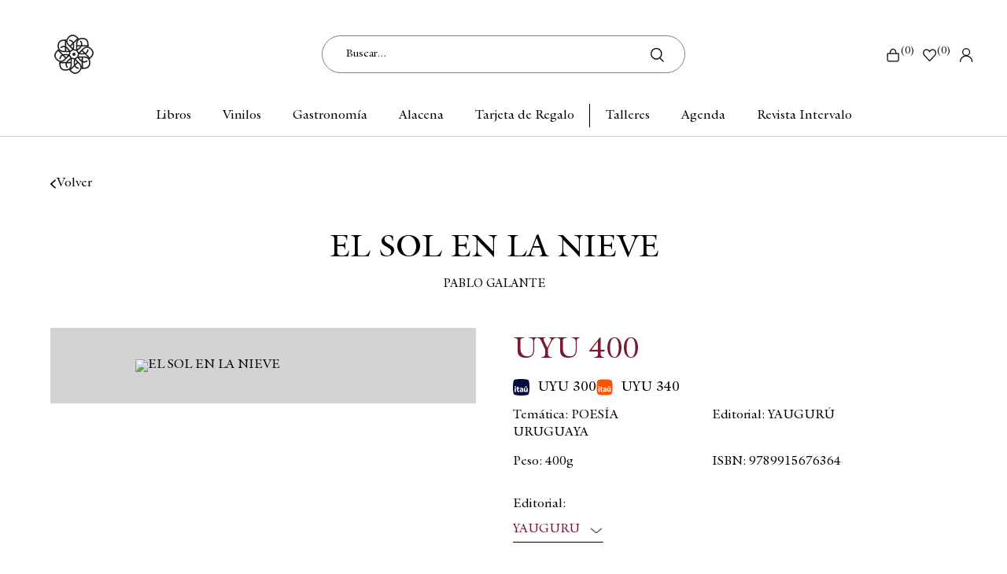

--- FILE ---
content_type: text/html; charset=UTF-8
request_url: https://escaramuza.com.uy/p/el-sol-en-la-nieve/148071/257538
body_size: 12572
content:

<!doctype html>
<html lang="es">

<head>

    <!-- Primary Meta Tags -->
    <title>EL SOL EN LA NIEVE - Escaramuza - Libros y café</title>
    <meta name="title" content="EL SOL EN LA NIEVE - Escaramuza - Libros y café">
    <meta name="description" content="-">

    <!-- Open Graph / Facebook -->
    <meta property="og:type" content="website">
        <!-- Open Graph Meta Tag -->
    <meta property="og:url" content="https://escaramuza.com.uy/p/el-sol-en-la-nieve/148071/257538">
    <meta property="og:title" content="EL SOL EN LA NIEVE - Escaramuza - Libros y café">
    <meta property="og:description" content="-">
            <meta property="og:image" content="https://cfluna.com/escaramuza.com.uy/cdn/files/tmp/compressed/normal/12li3nhmmc82pr3ti09w.webp" />
            <meta property="og:image" content="https://escaramuza.com.uy/files/metaLogo.png" />
    
    <!-- Twitter -->
    <meta property="twitter:card" content="summary_large_image">
    <meta property="twitter:url" content="https://escaramuza.com.uy">
    <meta property="twitter:title" content="EL SOL EN LA NIEVE - Escaramuza - Libros y café">
    <meta property="twitter:description" content="-">
            <meta property="twitter:image" content="https://cfluna.com/escaramuza.com.uy/cdn/files/tmp/compressed/normal/12li3nhmmc82pr3ti09w.webp" />
            <meta property="twitter:image" content="https://escaramuza.com.uy/files/metaLogo.png" />
    

    <script type="application/ld+json">
        {
                                    "@context": "http://www.schema.org"
                ,                                    "@type": "product"
                ,                                    "name": "EL SOL EN LA NIEVE"
                ,                                    "description": "-"
                ,                                    "url": "https://escaramuza.com.uy/el-sol-en-la-nieve/148071/257538"
                ,                                    "image": "https://cfluna.com/escaramuza.com.uy/cdn/files/tmp/compressed/normal/12li3nhmmc82pr3ti09w.webp"
                ,             "offers": {
                         "@type": "Offer"
                        , "price": "400"
                        , "sku": "130808"
                        , "priceCurrency": "UYU"
                                            }
                                    }
    </script>
                        <script>
                window.dataLayer = window.dataLayer || [];
                window.dataLayer.push({"sku":"130808","name":"EL SOL EN LA NIEVE","price":400,"quantity":"1","currency":"UYU","category":"noList","event":"data_layer_productView","stock":"on"});
            </script>
                <!-- Google Tag Manager -->
<script>(function(w,d,s,l,i){w[l]=w[l]||[];w[l].push({'gtm.start':
new Date().getTime(),event:'gtm.js'});var f=d.getElementsByTagName(s)[0],
j=d.createElement(s),dl=l!='dataLayer'?'&l='+l:'';j.async=true;j.src=
'https://www.googletagmanager.com/gtm.js?id='+i+dl;f.parentNode.insertBefore(j,f);
})(window,document,'script','dataLayer','GTM-5WGRZ34J');</script>
<!-- End Google Tag Manager -->
    <meta http-equiv="Content-Type" content="text/html; charset=utf-8" />
    <meta name="language" content="es" />

            <link rel="shortcut icon" href="/favicon.ico" type="image/x-icon">
        <link rel="icon" href="/favicon.ico" type="image/x-icon">
        <link rel="apple-touch-icon" sizes="57x57" href="/apple-icon-57x57.png">
        <link rel="apple-touch-icon" sizes="60x60" href="/apple-icon-60x60.png">
        <link rel="apple-touch-icon" sizes="72x72" href="/apple-icon-72x72.png">
        <link rel="apple-touch-icon" sizes="76x76" href="/apple-icon-76x76.png">
        <link rel="apple-touch-icon" sizes="114x114" href="/apple-icon-114x114.png">
        <link rel="apple-touch-icon" sizes="120x120" href="/apple-icon-120x120.png">
        <link rel="apple-touch-icon" sizes="144x144" href="/apple-icon-144x144.png">
        <link rel="apple-touch-icon" sizes="152x152" href="/apple-icon-152x152.png">
        <link rel="apple-touch-icon" sizes="180x180" href="/apple-icon-180x180.png">
        <link rel="icon" type="image/png" sizes="192x192" href="/android-icon-192x192.png">
        <link rel="icon" type="image/png" sizes="32x32" href="/favicon-32x32.png">
        <link rel="icon" type="image/png" sizes="96x96" href="/favicon-96x96.png">
        <link rel="icon" type="image/png" sizes="16x16" href="/favicon-16x16.png">
        <link rel="manifest" href="/manifest.json">
        <meta name="msapplication-TileColor" content="#ffffff">
        <meta name="msapplication-TileImage" content="/ms-icon-144x144.png">
        <meta name="theme-color" content="#ffffff">
        <meta name="format-detection" content="telephone=no">
    
    
            <meta name="viewport" content="width=device-width, initial-scale=1.0">
    

    <link rel="preload" href="https://use.fontawesome.com/releases/v5.3.1/css/all.css" integrity="sha384-mzrmE5qonljUremFsqc01SB46JvROS7bZs3IO2EmfFsd15uHvIt+Y8vEf7N7fWAU" crossorigin="anonymous" as="style" onload="this.onload=null;this.rel='stylesheet'">
    <noscript>
        <link rel="stylesheet" href="https://use.fontawesome.com/releases/v5.3.1/css/all.css" integrity="sha384-mzrmE5qonljUremFsqc01SB46JvROS7bZs3IO2EmfFsd15uHvIt+Y8vEf7N7fWAU" crossorigin="anonymous">
    </noscript>


    <!--<script defer src="//d2wy8f7a9ursnm.cloudfront.net/v7/bugsnag.min.js" onload="startBugsnag()"></script>
<script>
    function startBugsnag(){
        Bugsnag.start({
            apiKey: "a1376bf105273354a6eb12327b6e6045",
            appVersion: "5.2.10",
            hostname: "Escaramuza - Libros y café",
            releaseStage: "production",
                    });
    }
</script>-->

    
    
            <input type="hidden" id="googleAnalytics4EnabledForJS" value="1"/>
<input type="hidden" id="googleAnalytics4TrackingCodeForJS" value="G-59TPQ5TH0Y"/>
        <script async src="https://www.googletagmanager.com/gtag/js?id=G-59TPQ5TH0Y"></script>
    <script>
      window.dataLayer = window.dataLayer || [];
      function gtag(){dataLayer.push(arguments);}
      gtag('js', new Date());

      gtag('config', 'G-59TPQ5TH0Y');
    </script>
        <input type="hidden" id="facebookPixelEnabledForJS" value="1" />
    <!-- Facebook Pixel Code -->
    <script defer>
        ! function(f, b, e, v, n, t, s) {
            if (f.fbq) return;
            n = f.fbq = function() {
                n.callMethod ?
                    n.callMethod.apply(n, arguments) : n.queue.push(arguments)
            };
            if (!f._fbq) f._fbq = n;
            n.push = n;
            n.loaded = !0;
            n.version = '2.0';
            n.queue = [];
            t = b.createElement(e);
            t.async = !0;
            t.src = v;
            s = b.getElementsByTagName(e)[0];
            s.parentNode.insertBefore(t, s)
        }(window,
            document, 'script', 'https://connect.facebook.net/en_US/fbevents.js');

                    fbq('init', '1731830287710580');
                fbq('track', "PageView", {}, {
            "eventID": "dwyfmbdvq0"
        });
    </script>
            <script defer src="https://cdn.jsdelivr.net/npm/algoliasearch@4.5.1/dist/algoliasearch.umd.js"></script>
    <script>
        var ALGOLIA_INSIGHTS_SRC = "https://cdn.jsdelivr.net/npm/search-insights@2.13.0/dist/search-insights.min.js";

        !function(e,a,t,n,s,i,c){e.AlgoliaAnalyticsObject=s,e[s]=e[s]||function(){
        (e[s].queue=e[s].queue||[]).push(arguments)},e[s].version=(n.match(/@([^\/]+)\/?/) || [])[1],i=a.createElement(t),c=a.getElementsByTagName(t)[0],
        i.async=1,i.src=n,c.parentNode.insertBefore(i,c)
        }(window,document,"script",ALGOLIA_INSIGHTS_SRC,"aa");
    </script>


    <link rel="stylesheet preload" href="https://cdn.jsdelivr.net/npm/instantsearch.css@7.4.5/themes/satellite-min.css" integrity="sha256-TehzF/2QvNKhGQrrNpoOb2Ck4iGZ1J/DI4pkd2oUsBc=" crossorigin="anonymous" as="style" onload="this.onload=null;this.rel='stylesheet'">
    <noscript>
        <link rel="stylesheet" href="https://cdn.jsdelivr.net/npm/instantsearch.css@7.4.5/themes/satellite-min.css"
              integrity="sha256-TehzF/2QvNKhGQrrNpoOb2Ck4iGZ1J/DI4pkd2oUsBc=" crossorigin="anonymous"/>
    </noscript>
    <!-- <link href="https://cdn.luna.com.uy/escaramuza.com.uy/css/plugins/algolia.1744659724.css" rel="stylesheet" type="text/css"> -->

    <link rel="stylesheet preload" href="https://cdn.luna.com.uy/escaramuza.com.uy/css/plugins/algolia.1744659724.css" as="style" onload="this.onload=null;this.rel='stylesheet'">
    <noscript>
        <link rel="stylesheet" href="https://cdn.luna.com.uy/escaramuza.com.uy/css/plugins/algolia.1744659724.css"/>
    </noscript>

    <script defer type="text/javascript" src="https://cdn.luna.com.uy/escaramuza.com.uy/js/plugins/algolia.1762177350.js"></script>

    <input type="hidden" id="algoliaAppId" value="0KTMWJQAQS"/>
    <input type="hidden" id="algoliaApiKey" value="64950be2bb2f7a252f27b9391870c1bf"/>
    <input type="hidden" id="algoliaIndex" value="regular"/>
    <input type="hidden" id="algoliaGetDistinct" value="0"/>
        <input type="hidden" id="algoliaUser" value=""/>
        
    
    <link href="https://cdn.luna.com.uy/escaramuza.com.uy/assets/ac/a86cb28f-c990aa1c.css" rel="stylesheet">    </head>

<body>
    <div class='whatsAppWebContainer' style="opacity:0;">
    <a href="https://wa.me/598091665568?text=Hola%2C%20te%20escribo%20desde%20la%20web%20con%20la%20siguiente%20consulta%20" target="_blank">
        <img class="whatsAppWebLogo" src="https://cdn.luna.com.uy/escaramuza.com.uy/files/wp.svg"/>
    </a>
</div>
        <input type="text" id="dummyUsername" name="username" style="width:0;height:0;visibility:hidden;position:absolute;left:0;top:0" />
    <input type="password" id="dummyUsernamePassword" name="password" style="width:0;height:0;visibility:hidden;position:absolute;left:0;top:0" />
    <!-- Google Tag Manager (noscript) -->
<noscript><iframe src="https://www.googletagmanager.com/ns.html?id=GTM-5WGRZ34J"
height="0" width="0" style="display:none;visibility:hidden"></iframe></noscript>
<!-- End Google Tag Manager (noscript) -->
    <input type="hidden" name="YII_CSRF_TOKEN" value="7jc5KxaB5XH8vtREDKMjbhIgk9h8mf8LH9Chw04jRwGIdnFxQrOzXJju4HVA-UAmcWGk6DTYimZOsueRA0Y_Yw==" />
    <input type="hidden" id="locale" value="es" />
        <input type="hidden" id="languageForJS" value="1" />
    <input type="hidden" id="fbViewContentEventId" value="upuks8e8al" />
    <input type="hidden" id="fbAddToCartEventId" value="1fu9rgs0fq" />
    
    
    
<link href="https://fonts.googleapis.com/css?family=Hind:300,400,500,700" rel="stylesheet">

<!-- <div class="headerImage backgroundImage" style="background-image: url(/files/homeImage.png);">
    <div class="headerImageShadow backgroundImage" style="background-image: url(/files/homeShadow.svg);"></div>
</div> -->
<div id="headerDummy" class="header mobileElement"></div>

<div id="fastAddToCartPopup">El producto fue agregado correctamente</div>

<div id="header" class="header responsiveElement">
    <input type="hidden" class="topMessageBarCounter" value='0' />

<div class="headerPromo"
    style='color: #000; background: #FFF;width: 100%;'>
    </div>
    <div class="topHeader ">
        <div id="leftHeaderOptions" class="mobileElement">
            <div class="menuButton ">
                <span></span>
                <span></span>
                <span></span>
                <span></span>
                <span></span>
                <span></span>
            </div>
        </div>
        <a href="/" class="headerLogo backgroundImage"></a>

        <div class="searchSite desktopElement">
            <input autocomplete="off" id="searchSite" type="text" class=" headerSearchBar desktopElement algolia-search" data-id='desktopSearchBar' placeholder="Buscar...">
            <img src="https://cdn.luna.com.uy/escaramuza.com.uy/files/search.png" alt="" class="searchSiteImg">
            <div class="search-results" data-id='desktopSearchBar'></div>
        </div>

        <div id="rightHeaderOptions" class="rightHeaderHidden">



            <!-- cart -->

            <a class="headerCart" href="/cart">
                <img class="cart" src="https://cdn.luna.com.uy/escaramuza.com.uy/files/cart.svg" alt="Cart">
                (<span class=" cartAmount">
                    0                </span>)
            </a>

            <!-- wishlist -->

                            <div class="wishListProductsDiv headerShowLogin">
                    <img class="heart" src="https://cdn.luna.com.uy/escaramuza.com.uy/files/heartIcon.svg" alt="Wishlist">
                    (<span class="wishListQuantity">0</span>)
                </div>
            
            <!-- profile -->
            <div class="">
                                    <div class="profileDiv headerShowLogin">
                        <img class="profile" src="https://cdn.luna.com.uy/escaramuza.com.uy/files/profile.svg" alt="Iniciar sesión en Mi Perfil de Escaramuza">
                    </div>
                            </div>



        </div>
    </div>

    <div class="searchSite2Container mobileElement">
        <input autocomplete="false" id="searchSite2" type="text" class="searchSite2 headerMobileSearch mobileElement algolia-search" data-id='mobileSearchBar' placeholder="Buscar..." autocomplete="off">
        <img src="https://cdn.luna.com.uy/escaramuza.com.uy/files/search.png" alt="" class="searchSiteImg2 mobileElement">
        <div class="search-results" data-id='mobileSearchBar'></div>
    </div>

    <nav class="categoriesContainer desktopElement">
                        <a href="/libros-destacados" class="headerLink lineEffectCenter  " data-category-id="1002">
                    Libros                </a>

                        <a href="/libros/musica/discos-y-vinilos/1" class="headerLink lineEffectCenter  " data-category-id="1003">
                    Vinilos                </a>

                        <a href="/gastronomia-destacados" class="headerLink lineEffectCenter  " data-category-id="1011">
                    Gastronomía                </a>

                        <a href="/alacena-destacados" class="headerLink lineEffectCenter  " data-category-id="1013">
                    Alacena                </a>

                        <a href="/libros/tarjeta-de-regalo" class="headerLink lineEffectCenter  " data-category-id="1006">
                    Tarjeta de Regalo                </a>

                        <a href="/talleres" class="headerLink lineEffectCenter  " data-category-id="1007">
                    Talleres                </a>

                        <a href="/agenda" class="headerLink lineEffectCenter  " data-category-id="1008">
                    Agenda                </a>

                        <a href="/intervalo" class="headerLink lineEffectCenter  " data-category-id="1009">
                    Revista Intervalo                </a>

            </nav>

    <div class="headerImage dummy"></div>
                    <div class="expandedCategoryContainer" data-category-id="1002">
                    <div class="expandedCategory expandedCategoryColumns ">
                                                    <div class="menuSubcategory">
                                <a href="/libros/nuestros-recomendados/1" class="categoryTwoTilte">Nuestros recomendados</a>
                                                            </div>
                                                    <div class="menuSubcategory">
                                <a href="/libros/1" class="categoryTwoTilte"> Categorías</a>
                                                                    <div class="categoriesLevelThree">
                                                                                    <a href="/libros/arte/1" class="categoryThreeTilte">
                                                Arte                                            </a>
                                                                                    <a href="/libros/ciencias-sociales/1" class="categoryThreeTilte">
                                                Ciencias sociales                                            </a>
                                                                                    <a href="/libros/economia/1" class="categoryThreeTilte">
                                                Economía                                            </a>
                                                                                    <a href="/libros/gastronomia/1" class="categoryThreeTilte">
                                                Gastronomía                                            </a>
                                                                                    <a href="/libros/genero/1" class="categoryThreeTilte">
                                                Género                                            </a>
                                                                                    <a href="/libros/literatura-infantil/1" class="categoryThreeTilte">
                                                Infantiles                                            </a>
                                                                                    <a href="/libros/literatura-juvenil/1" class="categoryThreeTilte">
                                                Juveniles                                            </a>
                                                                                    <a href="/libros/literatura/1" class="categoryThreeTilte">
                                                Literatura                                            </a>
                                                                                    <a href="/libros/poesia/1" class="categoryThreeTilte">
                                                Poesía                                            </a>
                                                                                    <a href="/libros/1" class="categoryThreeTilte">
                                                Ver todas                                            </a>
                                                                            </div>
                                                            </div>
                                                    <div class="menuSubcategory">
                                <a href="/libros-destacados" class="categoryTwoTilte"> Novedades</a>
                                                            </div>
                                                    <div class="menuSubcategory">
                                <a href="/libros/biblioteca-jon-bilbao" class="categoryTwoTilte">Biblioteca Jon Bilbao</a>
                                                            </div>
                                                    <div class="menuSubcategory">
                                <a href="/libros/libros-en-ingles" class="categoryTwoTilte">Libros en inglés</a>
                                                            </div>
                                                    <div class="menuSubcategory">
                                <a href="/libros/1" class="categoryTwoTilte">Todos los libros</a>
                                                            </div>
                                                    <div class="menuSubcategory">
                                <a href="/libros/oraculos-y-tarots-" class="categoryTwoTilte">Oráculos y Tarots </a>
                                                            </div>
                                                    <div class="menuSubcategory">
                                <a href="/libros/recomendados-por-marcos-casas/1" class="categoryTwoTilte">Recomendados por Marcos Casas</a>
                                                            </div>
                                                    <div class="menuSubcategory">
                                <a href="/libros/oportunidades-puck-titania-y-umbriel-" class="categoryTwoTilte">Oportunidades en Puck, Titania y Umbriel </a>
                                                            </div>
                                                    <div class="menuSubcategory">
                                <a href="/libros/descubri-la-editorial-septimo-sello" class="categoryTwoTilte">Descubri la editorial Septimo Sello</a>
                                                            </div>
                                                    <div class="menuSubcategory">
                                <a href="/libros/educacion-financiera-" class="categoryTwoTilte">Educación Financiera </a>
                                                            </div>
                                                    <div class="menuSubcategory">
                                <a href="/libros/comics-y-mangas-" class="categoryTwoTilte">Cómics y mangas </a>
                                                            </div>
                                            </div>
                </div>
                    <div class="expandedCategoryContainer" data-category-id="1011">
                    <div class="expandedCategory expandedCategoryColumn ">
                                                    <div class="menuSubcategory">
                                <a href="/cafe/panaderia/1" class="categoryTwoTilte">Panadería</a>
                                                            </div>
                                                    <div class="menuSubcategory">
                                <a href="/cafe/cocina/1" class="categoryTwoTilte">Cocina</a>
                                                            </div>
                                                    <div class="menuSubcategory">
                                <a href="/cafe/pasteleria-/1" class="categoryTwoTilte">Pastelería</a>
                                                                    <div class="categoriesLevelThree">
                                                                                    <a href="/gastronomia/pasteleria/ninez/1" class="categoryThreeTilte">
                                                Niñez                                            </a>
                                                                                    <a href="/gastronomia/pasteleria/especiales/1" class="categoryThreeTilte">
                                                Especiales                                            </a>
                                                                            </div>
                                                            </div>
                                                    <div class="menuSubcategory">
                                <a href="/cafe/1" class="categoryTwoTilte">Todos</a>
                                                            </div>
                                            </div>
                </div>
                    <div class="expandedCategoryContainer" data-category-id="1013">
                    <div class="expandedCategory expandedCategoryColumns ">
                                                    <div class="menuSubcategory">
                                <a href="/alacena/cafe-de-especialidad/1" class="categoryTwoTilte">Café de especialidad</a>
                                                            </div>
                                                    <div class="menuSubcategory">
                                <a href="/alacena/bebidas-con-alcohol/1" class="categoryTwoTilte">Bebidas con Alcohol</a>
                                                            </div>
                                                    <div class="menuSubcategory">
                                <a href="/alacena/te-en-hebras/1" class="categoryTwoTilte">Te en Hebras</a>
                                                            </div>
                                                    <div class="menuSubcategory">
                                <a href="/alacena/jugos-y-prensados/1" class="categoryTwoTilte">Jugos y Prensados</a>
                                                            </div>
                                                    <div class="menuSubcategory">
                                <a href="/alacena/objetos-de-la-tienda/1" class="categoryTwoTilte">Objetos de la Tienda</a>
                                                            </div>
                                                    <div class="menuSubcategory">
                                <a href="/alacena/1" class="categoryTwoTilte">Todos</a>
                                                            </div>
                                                    <div class="menuSubcategory">
                                <a href="/alacena/aceites-y-mieles/1" class="categoryTwoTilte">Aceites y Mieles</a>
                                                            </div>
                                            </div>
                </div>
                    <div class="expandedCategoryContainer" data-category-id="1007">
                    <div class="expandedCategory expandedCategoryColumns ">
                                                    <div class="menuSubcategory">
                                <a href="/talleres/talleres-infantiles" class="categoryTwoTilte">Talleres infantiles</a>
                                                            </div>
                                                    <div class="menuSubcategory">
                                <a href="/talleres/talleres-juveniles" class="categoryTwoTilte">Talleres juveniles</a>
                                                            </div>
                                                    <div class="menuSubcategory">
                                <a href="/talleres/escritura-lectura" class="categoryTwoTilte">Escritura/Lectura</a>
                                                            </div>
                                                    <div class="menuSubcategory">
                                <a href="/talleres/dibujo-ilustracion" class="categoryTwoTilte">Dibujo / Ilustración</a>
                                                            </div>
                                                    <div class="menuSubcategory">
                                <a href="/talleres/analisis-literario" class="categoryTwoTilte">Análisis literario</a>
                                                            </div>
                                                    <div class="menuSubcategory">
                                <a href="/talleres/lenguas" class="categoryTwoTilte">Lenguas</a>
                                                            </div>
                                                    <div class="menuSubcategory">
                                <a href="/talleres/clubes-de-lectura" class="categoryTwoTilte">Clubes de lectura</a>
                                                            </div>
                                            </div>
                </div>
                    <div class="expandedCategoryContainer" data-category-id="1008">
                    <div class="expandedCategory expandedCategoryColumn ">
                                                    <div class="menuSubcategory">
                                <a href="/agenda/agenda-cultural" class="categoryTwoTilte">Agenda cultural</a>
                                                            </div>
                                                    <div class="menuSubcategory">
                                <a href="/agenda/actividades-en-escaramuza" class="categoryTwoTilte">Actividades en Escaramuza</a>
                                                            </div>
                                            </div>
                </div>
                    <div class="expandedCategoryContainer" data-category-id="1009">
                    <div class="expandedCategory expandedCategoryColumns ">
                                                    <div class="menuSubcategory">
                                <a href="/intervalo/resenas" class="categoryTwoTilte">Reseñas</a>
                                                            </div>
                                                    <div class="menuSubcategory">
                                <a href="/intervalo/traduccion" class="categoryTwoTilte">Traducción</a>
                                                            </div>
                                                    <div class="menuSubcategory">
                                <a href="/intervalo/columnas" class="categoryTwoTilte">Columnas</a>
                                                            </div>
                                                    <div class="menuSubcategory">
                                <a href="/intervalo/podcast" class="categoryTwoTilte">Podcast</a>
                                                            </div>
                                                    <div class="menuSubcategory">
                                <a href="/intervalo/perfiles" class="categoryTwoTilte">Perfiles</a>
                                                            </div>
                                                    <div class="menuSubcategory">
                                <a href="/intervalo/youtube" class="categoryTwoTilte">YouTube</a>
                                                            </div>
                                                    <div class="menuSubcategory">
                                <a href="/intervalo/cultura" class="categoryTwoTilte">Cultura</a>
                                                            </div>
                                                    <div class="menuSubcategory">
                                <a href="/intervalo" class="categoryTwoTilte">Todos</a>
                                                            </div>
                                                    <div class="menuSubcategory">
                                <a href="/intervalo/avances" class="categoryTwoTilte">Avances</a>
                                                            </div>
                                            </div>
                </div>
    </div>


<div class="moblieMenuItemsContainer mobileElement">
    <div class="mobileMenuItems">
                        <div class='mobileMenuItem'>
                    <a class='mobileMenuLink' href='/libros-destacados'>
                        Libros                    </a>
                                            <div class='mobileMenuSeeMore' data-category-id='1002'>+</div>
                        <div class='mobileMenuSubcategories'>
                                                            <div class='mobileMenuSubcategory'>
                                    <a href='/libros/nuestros-recomendados/1' class='mobileMenuLink mobileMenuSubcategoryText'>Nuestros recomendados</a>
                                                                    </div>
                                                            <div class='mobileMenuSubcategory'>
                                    <a href='/libros/1' class='mobileMenuLink mobileMenuSubcategoryText'> Categorías</a>
                                                                            <div class='mobileMenuSeeMore' data-category-id='1019'>+</div>
                                        <div class='mobileMenuSubcategories'>
                                                                                            <div class='mobileMenuSubcategory mobileMenuCategoryLevelThree'>
                                                    <a href='/libros/arte/1' class='mobileMenuLink mobileMenuCategoryLevelThreeText'>Arte</a>
                                                </div>
                                                                                            <div class='mobileMenuSubcategory mobileMenuCategoryLevelThree'>
                                                    <a href='/libros/ciencias-sociales/1' class='mobileMenuLink mobileMenuCategoryLevelThreeText'>Ciencias sociales</a>
                                                </div>
                                                                                            <div class='mobileMenuSubcategory mobileMenuCategoryLevelThree'>
                                                    <a href='/libros/economia/1' class='mobileMenuLink mobileMenuCategoryLevelThreeText'>Economía</a>
                                                </div>
                                                                                            <div class='mobileMenuSubcategory mobileMenuCategoryLevelThree'>
                                                    <a href='/libros/gastronomia/1' class='mobileMenuLink mobileMenuCategoryLevelThreeText'>Gastronomía</a>
                                                </div>
                                                                                            <div class='mobileMenuSubcategory mobileMenuCategoryLevelThree'>
                                                    <a href='/libros/genero/1' class='mobileMenuLink mobileMenuCategoryLevelThreeText'>Género</a>
                                                </div>
                                                                                            <div class='mobileMenuSubcategory mobileMenuCategoryLevelThree'>
                                                    <a href='/libros/literatura-infantil/1' class='mobileMenuLink mobileMenuCategoryLevelThreeText'>Infantiles</a>
                                                </div>
                                                                                            <div class='mobileMenuSubcategory mobileMenuCategoryLevelThree'>
                                                    <a href='/libros/literatura-juvenil/1' class='mobileMenuLink mobileMenuCategoryLevelThreeText'>Juveniles</a>
                                                </div>
                                                                                            <div class='mobileMenuSubcategory mobileMenuCategoryLevelThree'>
                                                    <a href='/libros/literatura/1' class='mobileMenuLink mobileMenuCategoryLevelThreeText'>Literatura</a>
                                                </div>
                                                                                            <div class='mobileMenuSubcategory mobileMenuCategoryLevelThree'>
                                                    <a href='/libros/poesia/1' class='mobileMenuLink mobileMenuCategoryLevelThreeText'>Poesía</a>
                                                </div>
                                                                                            <div class='mobileMenuSubcategory mobileMenuCategoryLevelThree'>
                                                    <a href='/libros/1' class='mobileMenuLink mobileMenuCategoryLevelThreeText'>Ver todas</a>
                                                </div>
                                                                                    </div>
                                                                    </div>
                                                            <div class='mobileMenuSubcategory'>
                                    <a href='/libros-destacados' class='mobileMenuLink mobileMenuSubcategoryText'> Novedades</a>
                                                                    </div>
                                                            <div class='mobileMenuSubcategory'>
                                    <a href='/libros/biblioteca-jon-bilbao' class='mobileMenuLink mobileMenuSubcategoryText'>Biblioteca Jon Bilbao</a>
                                                                    </div>
                                                            <div class='mobileMenuSubcategory'>
                                    <a href='/libros/libros-en-ingles' class='mobileMenuLink mobileMenuSubcategoryText'>Libros en inglés</a>
                                                                    </div>
                                                            <div class='mobileMenuSubcategory'>
                                    <a href='/libros/1' class='mobileMenuLink mobileMenuSubcategoryText'>Todos los libros</a>
                                                                    </div>
                                                            <div class='mobileMenuSubcategory'>
                                    <a href='/libros/oraculos-y-tarots-' class='mobileMenuLink mobileMenuSubcategoryText'>Oráculos y Tarots </a>
                                                                    </div>
                                                            <div class='mobileMenuSubcategory'>
                                    <a href='/libros/recomendados-por-marcos-casas/1' class='mobileMenuLink mobileMenuSubcategoryText'>Recomendados por Marcos Casas</a>
                                                                    </div>
                                                            <div class='mobileMenuSubcategory'>
                                    <a href='/libros/oportunidades-puck-titania-y-umbriel-' class='mobileMenuLink mobileMenuSubcategoryText'>Oportunidades en Puck, Titania y Umbriel </a>
                                                                    </div>
                                                            <div class='mobileMenuSubcategory'>
                                    <a href='/libros/descubri-la-editorial-septimo-sello' class='mobileMenuLink mobileMenuSubcategoryText'>Descubri la editorial Septimo Sello</a>
                                                                    </div>
                                                            <div class='mobileMenuSubcategory'>
                                    <a href='/libros/educacion-financiera-' class='mobileMenuLink mobileMenuSubcategoryText'>Educación Financiera </a>
                                                                    </div>
                                                            <div class='mobileMenuSubcategory'>
                                    <a href='/libros/comics-y-mangas-' class='mobileMenuLink mobileMenuSubcategoryText'>Cómics y mangas </a>
                                                                    </div>
                                                    </div>
                                    </div>
                        <div class='mobileMenuItem'>
                    <a class='mobileMenuLink' href='/libros/musica/discos-y-vinilos/1'>
                        Vinilos                    </a>
                                    </div>
                        <div class='mobileMenuItem'>
                    <a class='mobileMenuLink' href='/gastronomia-destacados'>
                        Gastronomía                    </a>
                                            <div class='mobileMenuSeeMore' data-category-id='1011'>+</div>
                        <div class='mobileMenuSubcategories'>
                                                            <div class='mobileMenuSubcategory'>
                                    <a href='/cafe/panaderia/1' class='mobileMenuLink mobileMenuSubcategoryText'>Panadería</a>
                                                                    </div>
                                                            <div class='mobileMenuSubcategory'>
                                    <a href='/cafe/cocina/1' class='mobileMenuLink mobileMenuSubcategoryText'>Cocina</a>
                                                                    </div>
                                                            <div class='mobileMenuSubcategory'>
                                    <a href='/cafe/pasteleria-/1' class='mobileMenuLink mobileMenuSubcategoryText'>Pastelería</a>
                                                                            <div class='mobileMenuSeeMore' data-category-id='1042'>+</div>
                                        <div class='mobileMenuSubcategories'>
                                                                                            <div class='mobileMenuSubcategory mobileMenuCategoryLevelThree'>
                                                    <a href='/gastronomia/pasteleria/ninez/1' class='mobileMenuLink mobileMenuCategoryLevelThreeText'>Niñez</a>
                                                </div>
                                                                                            <div class='mobileMenuSubcategory mobileMenuCategoryLevelThree'>
                                                    <a href='/gastronomia/pasteleria/especiales/1' class='mobileMenuLink mobileMenuCategoryLevelThreeText'>Especiales</a>
                                                </div>
                                                                                    </div>
                                                                    </div>
                                                            <div class='mobileMenuSubcategory'>
                                    <a href='/cafe/1' class='mobileMenuLink mobileMenuSubcategoryText'>Todos</a>
                                                                    </div>
                                                    </div>
                                    </div>
                        <div class='mobileMenuItem'>
                    <a class='mobileMenuLink' href='/alacena-destacados'>
                        Alacena                    </a>
                                            <div class='mobileMenuSeeMore' data-category-id='1013'>+</div>
                        <div class='mobileMenuSubcategories'>
                                                            <div class='mobileMenuSubcategory'>
                                    <a href='/alacena/cafe-de-especialidad/1' class='mobileMenuLink mobileMenuSubcategoryText'>Café de especialidad</a>
                                                                    </div>
                                                            <div class='mobileMenuSubcategory'>
                                    <a href='/alacena/bebidas-con-alcohol/1' class='mobileMenuLink mobileMenuSubcategoryText'>Bebidas con Alcohol</a>
                                                                    </div>
                                                            <div class='mobileMenuSubcategory'>
                                    <a href='/alacena/te-en-hebras/1' class='mobileMenuLink mobileMenuSubcategoryText'>Te en Hebras</a>
                                                                    </div>
                                                            <div class='mobileMenuSubcategory'>
                                    <a href='/alacena/jugos-y-prensados/1' class='mobileMenuLink mobileMenuSubcategoryText'>Jugos y Prensados</a>
                                                                    </div>
                                                            <div class='mobileMenuSubcategory'>
                                    <a href='/alacena/objetos-de-la-tienda/1' class='mobileMenuLink mobileMenuSubcategoryText'>Objetos de la Tienda</a>
                                                                    </div>
                                                            <div class='mobileMenuSubcategory'>
                                    <a href='/alacena/1' class='mobileMenuLink mobileMenuSubcategoryText'>Todos</a>
                                                                    </div>
                                                            <div class='mobileMenuSubcategory'>
                                    <a href='/alacena/aceites-y-mieles/1' class='mobileMenuLink mobileMenuSubcategoryText'>Aceites y Mieles</a>
                                                                    </div>
                                                    </div>
                                    </div>
                        <div class='mobileMenuItem'>
                    <a class='mobileMenuLink' href='/libros/tarjeta-de-regalo'>
                        Tarjeta de Regalo                    </a>
                                            <div class='mobileMenuSeeMore' data-category-id='1006'>+</div>
                        <div class='mobileMenuSubcategories'>
                                                            <div class='mobileMenuSubcategory'>
                                    <a href='/tarjeta-de-regalo/ix-noche-de-las-librerias/1' class='mobileMenuLink mobileMenuSubcategoryText'>IX Noche de las Librerías</a>
                                                                    </div>
                                                    </div>
                                    </div>
                        <div class='mobileMenuItem'>
                    <a class='mobileMenuLink' href='/talleres'>
                        Talleres                    </a>
                                            <div class='mobileMenuSeeMore' data-category-id='1007'>+</div>
                        <div class='mobileMenuSubcategories'>
                                                            <div class='mobileMenuSubcategory'>
                                    <a href='/talleres/talleres-infantiles' class='mobileMenuLink mobileMenuSubcategoryText'>Talleres infantiles</a>
                                                                    </div>
                                                            <div class='mobileMenuSubcategory'>
                                    <a href='/talleres/talleres-juveniles' class='mobileMenuLink mobileMenuSubcategoryText'>Talleres juveniles</a>
                                                                    </div>
                                                            <div class='mobileMenuSubcategory'>
                                    <a href='/talleres/escritura-lectura' class='mobileMenuLink mobileMenuSubcategoryText'>Escritura/Lectura</a>
                                                                    </div>
                                                            <div class='mobileMenuSubcategory'>
                                    <a href='/talleres/dibujo-ilustracion' class='mobileMenuLink mobileMenuSubcategoryText'>Dibujo / Ilustración</a>
                                                                    </div>
                                                            <div class='mobileMenuSubcategory'>
                                    <a href='/talleres/analisis-literario' class='mobileMenuLink mobileMenuSubcategoryText'>Análisis literario</a>
                                                                    </div>
                                                            <div class='mobileMenuSubcategory'>
                                    <a href='/talleres/lenguas' class='mobileMenuLink mobileMenuSubcategoryText'>Lenguas</a>
                                                                    </div>
                                                            <div class='mobileMenuSubcategory'>
                                    <a href='/talleres/clubes-de-lectura' class='mobileMenuLink mobileMenuSubcategoryText'>Clubes de lectura</a>
                                                                    </div>
                                                    </div>
                                    </div>
                        <div class='mobileMenuItem'>
                    <a class='mobileMenuLink' href='/agenda'>
                        Agenda                    </a>
                                            <div class='mobileMenuSeeMore' data-category-id='1008'>+</div>
                        <div class='mobileMenuSubcategories'>
                                                            <div class='mobileMenuSubcategory'>
                                    <a href='/agenda/agenda-cultural' class='mobileMenuLink mobileMenuSubcategoryText'>Agenda cultural</a>
                                                                    </div>
                                                            <div class='mobileMenuSubcategory'>
                                    <a href='/agenda/actividades-en-escaramuza' class='mobileMenuLink mobileMenuSubcategoryText'>Actividades en Escaramuza</a>
                                                                    </div>
                                                    </div>
                                    </div>
                        <div class='mobileMenuItem'>
                    <a class='mobileMenuLink' href='/intervalo'>
                        Revista Intervalo                    </a>
                                            <div class='mobileMenuSeeMore' data-category-id='1009'>+</div>
                        <div class='mobileMenuSubcategories'>
                                                            <div class='mobileMenuSubcategory'>
                                    <a href='/intervalo/resenas' class='mobileMenuLink mobileMenuSubcategoryText'>Reseñas</a>
                                                                    </div>
                                                            <div class='mobileMenuSubcategory'>
                                    <a href='/intervalo/traduccion' class='mobileMenuLink mobileMenuSubcategoryText'>Traducción</a>
                                                                    </div>
                                                            <div class='mobileMenuSubcategory'>
                                    <a href='/intervalo/columnas' class='mobileMenuLink mobileMenuSubcategoryText'>Columnas</a>
                                                                    </div>
                                                            <div class='mobileMenuSubcategory'>
                                    <a href='/intervalo/podcast' class='mobileMenuLink mobileMenuSubcategoryText'>Podcast</a>
                                                                    </div>
                                                            <div class='mobileMenuSubcategory'>
                                    <a href='/intervalo/perfiles' class='mobileMenuLink mobileMenuSubcategoryText'>Perfiles</a>
                                                                    </div>
                                                            <div class='mobileMenuSubcategory'>
                                    <a href='/intervalo/youtube' class='mobileMenuLink mobileMenuSubcategoryText'>YouTube</a>
                                                                    </div>
                                                            <div class='mobileMenuSubcategory'>
                                    <a href='/intervalo/cultura' class='mobileMenuLink mobileMenuSubcategoryText'>Cultura</a>
                                                                    </div>
                                                            <div class='mobileMenuSubcategory'>
                                    <a href='/intervalo' class='mobileMenuLink mobileMenuSubcategoryText'>Todos</a>
                                                                    </div>
                                                            <div class='mobileMenuSubcategory'>
                                    <a href='/intervalo/avances' class='mobileMenuLink mobileMenuSubcategoryText'>Avances</a>
                                                                    </div>
                                                    </div>
                                    </div>
                <div class="mobileMenuItem">
            <a class='mobileMenuLink' href='/nosotros'>
                Nosotros
            </a>
        </div>
        <div class="mobileMenuItem">
            <a class='mobileMenuLink' href='/contacto'>
                Contacto
            </a>
        </div>

        

    </div>
</div>

<div class="bkg"></div>    <div id="content">
        
<input type="hidden" id="selectedProductId" value="257538" />
<input type="hidden" id="onlineOfferId" value="148071" />
<input type="hidden" id="categoryLevelThreeId" value="0" />
<input type="hidden" id="categoryLevelTwoId" value="0" />
<input type="hidden" id="categoryLevelOneId" value="0" />
<input type="hidden" id="stockForJs" value="3">
<input type="hidden" id="quantityForJs" value="1.000">
<input type="hidden" id="limitedByStockForJs" value="1">
<input type="hidden" id="groupId" value="0" />
<div style="display:none;" id="searchText"></div>
<input type="hidden" id="wish-list-products" value='[]' />
<input type="hidden" id="lunaEventId" value="0" />
<input id='lunaEvents' type='hidden' value='[]'>
<input id='pageLanguage' type='hidden' value='1'>

<div id="offerForJS" style="display:none">
    {"id":148071,"name":"EL SOL EN LA NIEVE"}</div>

<div id="productsForJS" style="display:none">
    [{"id":257538,"sku":"130808","title":"EL SOL EN LA NIEVE","description":"-","aux_descriptions":"[]","is_offer":0,"stock":"3.000","multiple":"1.000","unit_type":"unidades","limited_by_stock":1,"sizeChartFileURL":"","files":[{"height":1000,"width":646,"file_type_id":1,"url":"https:\/\/cfluna.com\/escaramuza.com.uy\/cdn\/files\/tmp\/compressed\/normal\/12li3nhmmc82pr3ti09w.webp","thumbnail_url":"\/cdn\/files\/tmp\/compressed\/thumbs\/12li3nhmmc82pr3ti09w.webp"}],"price_before_discounts":400000,"price":"400","old_price":"0","preorderBadge":0,"preorder_stock":0,"preorder_stock_text":"","currency_symbol":"UYU","specIds":[],"discounts":[],"discountFinalPrices":{"48":300,"47":340},"bank_discounts":[{"id":48,"name":"Itaú VIP 25%"},{"id":47,"name":"Itaú 15% "}],"customizableFields":[],"lunaEvents":[],"ticket_event_id":0,"is_online_gift_card":0}]</div>
<div id="analyticsListForJS" style="display:none">noList</div>


<div class="widthContainer">

            <div class="navigationContainer fade-in-right observer">
            <a href="javascript: history.go(-1)">
                <img class="arrowVolver" src="https://cdn.luna.com.uy/escaramuza.com.uy/files/arrowBreadcrumb.svg">
                <div id="topLineText">
                    Volver                </div>
            </a>
        </div>
    

    <div id="productData" class="">
        <div class="productHeader">
            <h1 id="productTitle" class="productInfoTitle">EL SOL EN LA NIEVE</h1>
            <!-- Author Name -->
                            <div id="productAuthor">PABLO GALANTE</div>
                    </div>

        <div id="productImages">
            <div class="badgesContainer">
                                
            </div>

            <div class="slider-for">
                                        <div class="mainImgContainer"><img class="mainImgProduct" src="https://cfluna.com/escaramuza.com.uy/cdn/files/tmp/compressed/normal/12li3nhmmc82pr3ti09w.webp " alt="EL SOL EN LA NIEVE"></div>
                                </div>
            <div id="MMRightArrow">
                <img class="MMArrowImg" src="https://cdn.luna.com.uy/escaramuza.com.uy/files/arrow.svg" alt="up-arrow">
            </div>
            <div id="MMLeftArrow">
                <img class="MMArrowImg" src="https://cdn.luna.com.uy/escaramuza.com.uy/files/arrow.svg" alt="up-arrow">
            </div>


            <div class="slider-nav">
                                        <div class="navImgContainer"><img class="navImgProduct" src="https://cfluna.com/escaramuza.com.uy/cdn/files/tmp/compressed/normal/12li3nhmmc82pr3ti09w.webp " alt="EL SOL EN LA NIEVE"></div>
                            </div>
        </div>


        <div id="productRightColumn">
            <div id="productWrapper">
                <div id="productInfo">

                    <div class="productBasicInfo">
                        
                        <div class="priceContainer">
                            <div id="productPrice">
                                                                UYU 400
                                                            </div>

                            <div class='bankPriceView'>
                                                                                                                                                    <div class='bankPriceRow mainBankPriceRow' data-discount-id="48" data-discount-percentage='25'>
                                            <img class='bankPriceImg' src='https://cdn.luna.com.uy/escaramuza.com.uy/files/banks/itauBlack.svg' alt='Itaú Infinite, Black, Personal Bank' />
                                            <div class='bankPriceText bank22'>
                                                UYU 300                                            </div>
                                        </div>
                                                                                                                <div class='bankPriceRow mainBankPriceRow' data-discount-id="47" data-discount-percentage='15'>
                                            <img class='bankPriceImg' src='https://cdn.luna.com.uy/escaramuza.com.uy/files/banks/itau.svg' alt='Itaú crédito' />
                                            <div class='bankPriceText bank18'>
                                                UYU 340                                            </div>
                                        </div>
                                                            </div>

                        </div>

                    </div>
                                        <div id="preorderWrapper">
                        <div class="preorderContainer">
                            <div id="preorderDiv" class="preorderDiv ">Pre-order</div>
                            <div class="preorderText"></div>
                        </div>
                    </div>

                    
                                        <div class="sizeChartContainer hideChart">
                        <div class="sizeChartTitle">Guía de talles</div>
                        <div class="sizeChartData tr-3">

                            
                        </div>
                    </div>


                    <!-- DETALLES DE LIBRO -->
                                            <div class="productDetails">
                                                            <p class="productThematic">Temática: <span>POESÍA URUGUAYA</span></p>
                                                                                        <p class="productPublisher">Editorial: <span>YAUGURÚ</span></p>
                                                                                                                    <p class="productWeight">Peso: <span>400g</span></p>
                                                                                        <p class="productIsbn">ISBN: <span>9789915676364</span></p>
                                                                                                            </div>
                                        
                    




                    <div class="customizableFieldsContainer">
                                            </div>

                    <!-- GIFT CARD FORM -->
                    
                    <!-- EDITORIAL SELECT -->
                                            <div class="editorialContainer">
                            <div class="editorialText">Editorial:</div>
                            <select name="editorialName" id="editorial" class="editorialSelect">
                                                                    <option value="257538" selected>YAUGURÚ</option>
                                                            </select>
                        </div>
                    

                    <div class="purchaseContainer">
                                                    <div class="quantityContainer">
                                <div class="productInfoLabel"> Cantidad</div>
                                <div class="selectContainer">
                                    <div class="minusSign">-</div>
                                    <input class="productQuantity"  value="1" >
                                    <div class="plusSign">+</div>
                                </div>
                            </div>
                        
                        <div class="actionsContainer">
                                                            <div id="buyButton" class="purchaseButton addToCart">
                                    Agregar al carrito                                </div>
                                                        <!-- whislist - error al cambiar de estado-->
                            <div id="wish-list-container">
                                                                    <div id="addToWishlist" class="wishlistButton">Guardar en favoritos
                                    </div>
                                                            </div>
                        </div>
                    </div>


                </div>

                <div id="zoomedProductDiv">
                    <img id="zoomedProductImg" />
                </div>
            </div>

        </div>
    </div>


            <div id="specialOffersContainer">
            <div class="sliderContainer">
        <div class="sliderGroupContainer">
                        <div class="sliderGroupSliderContainer">
                            <div class="productSlide">
                    
<!-- Descuento -->
<!--  edit  -->
<a class="productViewContainer  book  " href="/p/retahila-1982-2015/57631/59287" data-determinant-specs=" ">


    <div class="productViewAditionalInfo ">Disponible</div>

    <div class="productViewImageContainer">
                    <div class='figureBackground'>
                <div class='addWishlistProduct' data-product-id='59287'></div>
                </div>        

                <div class="productViewImage firstImg backgroundImage" style="background-image:url(https://cfluna.com/escaramuza.com.uy/cdn/files/tmp/compressed/normal/q44z7x5smg8rcubv9zvu.webp)"></div>
                <!-- <div class="productViewImage secondImg backgroundImage" style="background-image:url('https://cdn.luna.com.uy/escaramuza.com.uy/files/hover.svg')"></div> -->

        <div class="badgesContainer">
                        
        </div>

    </div>


    <div class="productViewData">
        <h2 class="productViewName">RETAHÍLA 1982-2015</h2>
        <!-- Autor -->
                    <div id="productAuthor">MAZZUCCHELLI, ALDO</div>
        
        <div class="productViewPriceContainer">
                        <div class="productViewPrice price"> UYU 490</div>
        </div>

                    <div class="bankPrice">
                                    <div class="bankPriceRow">
                                                <img class="bankPriceImg" src="https://cdn.luna.com.uy/escaramuza.com.uy/files/banks/itauBlack.svg" alt="Itaú Infinite, Black, Personal Bank" />
                        <div class="bankPriceText bank22">
                            UYU 368                        </div>
                    </div>
                                    <div class="bankPriceRow">
                                                <img class="bankPriceImg" src="https://cdn.luna.com.uy/escaramuza.com.uy/files/banks/itau.svg" alt="Itaú crédito" />
                        <div class="bankPriceText bank18">
                            UYU 417                        </div>
                    </div>
                            </div>
            </div>
</a>                </div>
                            <div class="productSlide">
                    
<!-- Descuento -->
<!--  edit  -->
<a class="productViewContainer  book  " href="/p/cuatro-libros-de-poesia-y-un-monton-de-ojos-en-la-cabeza/71207/73052" data-determinant-specs=" ">


    <div class="productViewAditionalInfo ">Disponible</div>

    <div class="productViewImageContainer">
                    <div class='figureBackground'>
                <div class='addWishlistProduct' data-product-id='73052'></div>
                </div>        

                <div class="productViewImage firstImg backgroundImage" style="background-image:url(https://cdn.luna.com.uy/escaramuza.com.uy/files/tmp/uncompressed/7cjwuomqyhi93vzrz5i2.jpg)"></div>
                <!-- <div class="productViewImage secondImg backgroundImage" style="background-image:url('https://cdn.luna.com.uy/escaramuza.com.uy/files/hover.svg')"></div> -->

        <div class="badgesContainer">
                        
        </div>

    </div>


    <div class="productViewData">
        <h2 class="productViewName">CUATRO LIBROS DE POESÍA Y UN MONTÓN DE OJOS EN LA CABEZA</h2>
        <!-- Autor -->
                    <div id="productAuthor">DALTON, PEDRO</div>
        
        <div class="productViewPriceContainer">
                        <div class="productViewPrice price"> UYU 590</div>
        </div>

                    <div class="bankPrice">
                                    <div class="bankPriceRow">
                                                <img class="bankPriceImg" src="https://cdn.luna.com.uy/escaramuza.com.uy/files/banks/itauBlack.svg" alt="Itaú Infinite, Black, Personal Bank" />
                        <div class="bankPriceText bank22">
                            UYU 443                        </div>
                    </div>
                                    <div class="bankPriceRow">
                                                <img class="bankPriceImg" src="https://cdn.luna.com.uy/escaramuza.com.uy/files/banks/itau.svg" alt="Itaú crédito" />
                        <div class="bankPriceText bank18">
                            UYU 502                        </div>
                    </div>
                            </div>
            </div>
</a>                </div>
                            <div class="productSlide">
                    
<!-- Descuento -->
<!--  edit  -->
<a class="productViewContainer  book  " href="/p/el-tango/72487/74413" data-determinant-specs=" ">


    <div class="productViewAditionalInfo ">Disponible</div>

    <div class="productViewImageContainer">
                    <div class='figureBackground'>
                <div class='addWishlistProduct' data-product-id='74413'></div>
                </div>        

                <div class="productViewImage firstImg backgroundImage" style="background-image:url(https://cfluna.com/escaramuza.com.uy/cdn/files/tmp/compressed/normal/s1cxhjffhhbyl9pljux0.webp)"></div>
                <!-- <div class="productViewImage secondImg backgroundImage" style="background-image:url('https://cdn.luna.com.uy/escaramuza.com.uy/files/hover.svg')"></div> -->

        <div class="badgesContainer">
                        
        </div>

    </div>


    <div class="productViewData">
        <h2 class="productViewName">EL TANGO</h2>
        <!-- Autor -->
                    <div id="productAuthor">VILARIÑO, IDEA</div>
        
        <div class="productViewPriceContainer">
                        <div class="productViewPrice price"> UYU 550</div>
        </div>

                    <div class="bankPrice">
                                    <div class="bankPriceRow">
                                                <img class="bankPriceImg" src="https://cdn.luna.com.uy/escaramuza.com.uy/files/banks/itauBlack.svg" alt="Itaú Infinite, Black, Personal Bank" />
                        <div class="bankPriceText bank22">
                            UYU 413                        </div>
                    </div>
                                    <div class="bankPriceRow">
                                                <img class="bankPriceImg" src="https://cdn.luna.com.uy/escaramuza.com.uy/files/banks/itau.svg" alt="Itaú crédito" />
                        <div class="bankPriceText bank18">
                            UYU 468                        </div>
                    </div>
                            </div>
            </div>
</a>                </div>
                            <div class="productSlide">
                    
<!-- Descuento -->
<!--  edit  -->
<a class="productViewContainer  book  " href="/p/ororo-cancion-para-un-parpado/89463/92520" data-determinant-specs=" ">


    <div class="productViewAditionalInfo ">Disponible</div>

    <div class="productViewImageContainer">
                    <div class='figureBackground'>
                <div class='addWishlistProduct' data-product-id='92520'></div>
                </div>        

                <div class="productViewImage firstImg backgroundImage" style="background-image:url(https://cfluna.com/escaramuza.com.uy/cdn/files/tmp/compressed/normal/tj573jexo8la0wtsahkk.webp)"></div>
                <!-- <div class="productViewImage secondImg backgroundImage" style="background-image:url('https://cdn.luna.com.uy/escaramuza.com.uy/files/hover.svg')"></div> -->

        <div class="badgesContainer">
                        
        </div>

    </div>


    <div class="productViewData">
        <h2 class="productViewName">ORORO. Canción para un párpado</h2>
        <!-- Autor -->
                    <div id="productAuthor">STRAUSS, ANA</div>
        
        <div class="productViewPriceContainer">
                        <div class="productViewPrice price"> UYU 300</div>
        </div>

                    <div class="bankPrice">
                                    <div class="bankPriceRow">
                                                <img class="bankPriceImg" src="https://cdn.luna.com.uy/escaramuza.com.uy/files/banks/itauBlack.svg" alt="Itaú Infinite, Black, Personal Bank" />
                        <div class="bankPriceText bank22">
                            UYU 225                        </div>
                    </div>
                                    <div class="bankPriceRow">
                                                <img class="bankPriceImg" src="https://cdn.luna.com.uy/escaramuza.com.uy/files/banks/itau.svg" alt="Itaú crédito" />
                        <div class="bankPriceText bank18">
                            UYU 255                        </div>
                    </div>
                            </div>
            </div>
</a>                </div>
                            <div class="productSlide">
                    
<!-- Descuento -->
<!--  edit  -->
<a class="productViewContainer  book  " href="/p/arqueologia-amorosa/104797/108544" data-determinant-specs=" ">


    <div class="productViewAditionalInfo ">Disponible</div>

    <div class="productViewImageContainer">
                    <div class='figureBackground'>
                <div class='addWishlistProduct' data-product-id='108544'></div>
                </div>        

                <div class="productViewImage firstImg backgroundImage" style="background-image:url(https://cfluna.com/escaramuza.com.uy/cdn/files/tmp/compressed/normal/cd2br9gq5b61qqn7izss.webp)"></div>
                <!-- <div class="productViewImage secondImg backgroundImage" style="background-image:url('https://cdn.luna.com.uy/escaramuza.com.uy/files/hover.svg')"></div> -->

        <div class="badgesContainer">
                        
        </div>

    </div>


    <div class="productViewData">
        <h2 class="productViewName">ARQUEOLOGÍA AMOROSA</h2>
        <!-- Autor -->
                    <div id="productAuthor">CRISTINA PERI ROSSI</div>
        
        <div class="productViewPriceContainer">
                        <div class="productViewPrice price"> UYU 590</div>
        </div>

                    <div class="bankPrice">
                                    <div class="bankPriceRow">
                                                <img class="bankPriceImg" src="https://cdn.luna.com.uy/escaramuza.com.uy/files/banks/itauBlack.svg" alt="Itaú Infinite, Black, Personal Bank" />
                        <div class="bankPriceText bank22">
                            UYU 443                        </div>
                    </div>
                                    <div class="bankPriceRow">
                                                <img class="bankPriceImg" src="https://cdn.luna.com.uy/escaramuza.com.uy/files/banks/itau.svg" alt="Itaú crédito" />
                        <div class="bankPriceText bank18">
                            UYU 502                        </div>
                    </div>
                            </div>
            </div>
</a>                </div>
                            <div class="productSlide">
                    
<!-- Descuento -->
<!--  edit  -->
<a class="productViewContainer  book  " href="/p/todas-esas-cosas-siguen-vivas/107957/111854" data-determinant-specs=" ">


    <div class="productViewAditionalInfo ">Disponible</div>

    <div class="productViewImageContainer">
                    <div class='figureBackground'>
                <div class='addWishlistProduct' data-product-id='111854'></div>
                </div>        

                <div class="productViewImage firstImg backgroundImage" style="background-image:url(https://cfluna.com/escaramuza.com.uy/cdn/files/tmp/compressed/normal/im7bv67yp561c44oq7yr.webp)"></div>
                <!-- <div class="productViewImage secondImg backgroundImage" style="background-image:url('https://cdn.luna.com.uy/escaramuza.com.uy/files/hover.svg')"></div> -->

        <div class="badgesContainer">
                        
        </div>

    </div>


    <div class="productViewData">
        <h2 class="productViewName">TODAS ESAS COSAS SIGUEN VIVAS</h2>
        <!-- Autor -->
                    <div id="productAuthor">LEONOR COURTOISIE</div>
        
        <div class="productViewPriceContainer">
                        <div class="productViewPrice price"> UYU 450</div>
        </div>

                    <div class="bankPrice">
                                    <div class="bankPriceRow">
                                                <img class="bankPriceImg" src="https://cdn.luna.com.uy/escaramuza.com.uy/files/banks/itauBlack.svg" alt="Itaú Infinite, Black, Personal Bank" />
                        <div class="bankPriceText bank22">
                            UYU 338                        </div>
                    </div>
                                    <div class="bankPriceRow">
                                                <img class="bankPriceImg" src="https://cdn.luna.com.uy/escaramuza.com.uy/files/banks/itau.svg" alt="Itaú crédito" />
                        <div class="bankPriceText bank18">
                            UYU 383                        </div>
                    </div>
                            </div>
            </div>
</a>                </div>
                            <div class="productSlide">
                    
<!-- Descuento -->
<!--  edit  -->
<a class="productViewContainer  book  " href="/p/la-pareja-perfecta/110903/114991" data-determinant-specs=" ">


    <div class="productViewAditionalInfo ">Disponible</div>

    <div class="productViewImageContainer">
                    <div class='figureBackground'>
                <div class='addWishlistProduct' data-product-id='114991'></div>
                </div>        

                <div class="productViewImage firstImg backgroundImage" style="background-image:url(https://cfluna.com/escaramuza.com.uy/cdn/files/tmp/compressed/normal/laqif9tmqx6mlvt3dw8x.webp)"></div>
                <!-- <div class="productViewImage secondImg backgroundImage" style="background-image:url('https://cdn.luna.com.uy/escaramuza.com.uy/files/hover.svg')"></div> -->

        <div class="badgesContainer">
                        
        </div>

    </div>


    <div class="productViewData">
        <h2 class="productViewName">LA PAREJA PERFECTA</h2>
        <!-- Autor -->
                    <div id="productAuthor">SASTRE, HELENA</div>
        
        <div class="productViewPriceContainer">
                        <div class="productViewPrice price"> UYU 350</div>
        </div>

                    <div class="bankPrice">
                                    <div class="bankPriceRow">
                                                <img class="bankPriceImg" src="https://cdn.luna.com.uy/escaramuza.com.uy/files/banks/itauBlack.svg" alt="Itaú Infinite, Black, Personal Bank" />
                        <div class="bankPriceText bank22">
                            UYU 263                        </div>
                    </div>
                                    <div class="bankPriceRow">
                                                <img class="bankPriceImg" src="https://cdn.luna.com.uy/escaramuza.com.uy/files/banks/itau.svg" alt="Itaú crédito" />
                        <div class="bankPriceText bank18">
                            UYU 298                        </div>
                    </div>
                            </div>
            </div>
</a>                </div>
                            <div class="productSlide">
                    
<!-- Descuento -->
<!--  edit  -->
<a class="productViewContainer  book  " href="/p/cielo-genital/113749/117941" data-determinant-specs=" ">


    <div class="productViewAditionalInfo ">Disponible</div>

    <div class="productViewImageContainer">
                    <div class='figureBackground'>
                <div class='addWishlistProduct' data-product-id='117941'></div>
                </div>        

                <div class="productViewImage firstImg backgroundImage" style="background-image:url(https://cdn.luna.com.uy/escaramuza.com.uy/files/tmp/uncompressed/78p2eo8uzh4z100ieooa.jpg)"></div>
                <!-- <div class="productViewImage secondImg backgroundImage" style="background-image:url('https://cdn.luna.com.uy/escaramuza.com.uy/files/hover.svg')"></div> -->

        <div class="badgesContainer">
                        
        </div>

    </div>


    <div class="productViewData">
        <h2 class="productViewName">CIELO GENITAL</h2>
        <!-- Autor -->
                    <div id="productAuthor">JULIO INVERSO</div>
        
        <div class="productViewPriceContainer">
                        <div class="productViewPrice price"> UYU 440</div>
        </div>

                    <div class="bankPrice">
                                    <div class="bankPriceRow">
                                                <img class="bankPriceImg" src="https://cdn.luna.com.uy/escaramuza.com.uy/files/banks/itauBlack.svg" alt="Itaú Infinite, Black, Personal Bank" />
                        <div class="bankPriceText bank22">
                            UYU 330                        </div>
                    </div>
                                    <div class="bankPriceRow">
                                                <img class="bankPriceImg" src="https://cdn.luna.com.uy/escaramuza.com.uy/files/banks/itau.svg" alt="Itaú crédito" />
                        <div class="bankPriceText bank18">
                            UYU 374                        </div>
                    </div>
                            </div>
            </div>
</a>                </div>
                    </div>
    </div>
</div>        </div>
    
</div>


<input id='dontAppearSpecs' type='hidden' value='[]'>

    </div>
    <div id="loaderFixedContainer" class="popup">
        <div id="loaderDivContainer">
            <div class="blackOpacity"></div>
            <div id="loaderDiv">
                <img src="https://cdn.luna.com.uy/escaramuza.com.uy/files/loader.gif" width="40" height="40" alt="Cargando..." />
            </div>
        </div>
    </div>
    
<div id="footer">
    <a class="scrollToTop" href="#header">Volver arriba</a>
    <div class="footerColumnsContainer">
                    <div class="footerColumn">
                                    <a class="footerColumnItem" href="/" >Inicio</a>
                                    <a class="footerColumnItem" href="/contacto" >Contacto </a>
                                    <a class="footerColumnItem" href="https://api.whatsapp.com/send/?phone=598091665568&text=%C2%A1Hola%21&type=phone_number&app_absent=0" >Escribinos por Whatsapp</a>
                                    <a class="footerColumnItem" href="/preguntas-frecuentes" >Preguntas frecuentes</a>
                                    <a class="footerColumnItem" href="/terminos-y-condiciones" >Términos y condiciones</a>
                                    <a class="footerColumnItem" href="/datos-de-la-empresa" >Datos de la empresa</a>
                            </div>
                    <div class="footerColumn">
                                    <a class="footerColumnItem" href="/libros/1" >Tienda </a>
                                    <a class="footerColumnItem" href="/talleres" >Talleres </a>
                                    <a class="footerColumnItem" href="/intervalo" >Intervalo </a>
                                    <a class="footerColumnItem" href="/agenda" >Agenda cultural</a>
                                    <a class="footerColumnItem" href="/nosotros" >Nosotros</a>
                            </div>
                    <div class="footerColumn">
                                    <a class="footerColumnItem" href="https://www.instagram.com/_escaramuza/" target="_blank">Instagram </a>
                                    <a class="footerColumnItem" href="https://www.facebook.com/EscaramuzaLibros" target="_blank">Facebook </a>
                                    <a class="footerColumnItem" href="https://www.youtube.com/channel/UC2AcGD0Y2y-7OmtHA5Q85gw" target="_blank">YouTube </a>
                                    <a class="footerColumnItem" href="https://open.spotify.com/show/1BqhGgZU3cemZZIWCsdBO9?si=zVoXBscVQTar_GeFLc1Y_A&nd=1&dlsi=5686d02508bf4129" target="_blank">Spotify </a>
                                    <a class="footerColumnItem" href="https://x.com/_Escaramuza" target="_blank">Twitter</a>
                            </div>
        
    </div>

   
    <a href="/" class="footerLogo backgroundImage">
        <img src="https://cdn.luna.com.uy/escaramuza.com.uy/files/logo.svg" alt="">
    </a>
    <!--  Newsletter Hardcodeado 
         <a class="suscribeContainer" href="/site/view-suscribe"> -->

    <a class="suscribeContainer" href="/suscribite">
        <img src="https://cdn.luna.com.uy/escaramuza.com.uy/files/mailIcon.svg" alt="">
        <div id="suscribe"> Suscribite a nuestro boletín</div>
    </a>
    <div class="footerCopyright">
        Todos los derechos reservados © 2026, Escaramuza - Libros y café
        <br>
        Diseño por <span>estudioanimal</span>
    </div>
    
    <div id="footerBottom">
        <a href="https://luna.com.uy/?site=Escaramuza" target="_blank" class="lunaLink">
            <img class="byluna" src="https://cdn.luna.com.uy/escaramuza.com.uy/files/by-luna.png">
        </a>
    </div>
</div>
    


<input id="registerWithRUTinput" type="hidden" value="0">
<div id="signInFixedContainer" class="popup">
    <div id="signInDivContainer">
        <div class="blackBkg80"></div>
        <div id="loginMessageDiv" class="loginContainer">
            <div id="loginCloseDiv">×</div>

            <div id="signInUser">
                <div id="signInTitle" class="signInTitle">
                    Iniciar sesión                </div>

                                                <input type="email" id="signInEmail" class="signInInput" placeholder="Email" />
                <input type="password" id="signInPassword" class="signInInput" placeholder="Contraseña" />
                <div id="forgotPassword">Olvidé mi contraseña</div>
                <div class="signInButtonLarge" id="signInButton" style="margin-top: 40px;">
                    Iniciar sesión                </div>

                <div id="signInDivider"></div>

            </div>


                            <div id="signGuest">
                    <div id="signInTitle" class="signInTitle">Continuar como invitado</div>
                    <div id="guestInputContainer">
                        <input type="email" id="signInEmailGuest" class="signInInput" placeholder="Email" />
                        <div class="signInButton" id="continueButton"><img class="signInArrow" src="https://cdn.luna.com.uy/escaramuza.com.uy/files/signInArrow.svg" alt="Iniciar sesión"></div>
                    </div>
                </div>
                        <div id="changeToRegisterButton">
                Crear una cuenta            </div>
        </div>

        <div id="loginMessageDiv" class="registerContainer hideContainer">
            <div id="loginCloseDiv">×</div>
            <div id="registerUser">
                <div id="registerTitle" class="signInTitle">Registrarme</div>
                                                <input type="text" id="registerName" class="signInInput" placeholder="Nombre" />
                <input type="text" id="registerSurname" class="signInInput" placeholder="Apellido" />
                <input type="email" id="registerEmail" class="signInInput" placeholder="Email" />
                                                    <input type="hidden" id="registerRut" class="signInInput" value="-" />
                                <input type="password" id="registerPassword" class="signInInput" placeholder="Contraseña" />
                <input type="password" id="registerPasswordRepeat" class="signInInput" placeholder="Repetir contraseña" />
                <div id="discountsRow">
                    <input type="checkbox" id="receiveDiscount" class="signInCheckbox" checked />
                    <div class="checkboxText" id="discountsText">Quiero recibir descuentos exclusivos y novedades por email</div>
                </div>
                <div id="terms">Ver los                    <a href="/c/terminos-y-condiciones" target="_blank" style="text-decoration:underline;">
                        términos y condiciones                    </a>
                </div>

                <div class="signInButtonLarge" id="registerButton">
                    Finalizar registro                </div>
            </div>
            <div id="changeToLoginButton">
                o iniciar sesión            </div>
        </div>
    </div>
</div>
    <div id="alertMessageFixedContainer" class='alertMessageFixedContainer'>
        <div id="alertMessageDivContainer" class='alertMessageDivContainer'>
            <div class="blackBkg50"></div>
            <div id="alertMessageDiv" class="alertMessageDiv backgroundColor1">
                <img id="alertMessageLogo" class='alertMessageLogo' src="https://cdn.luna.com.uy/escaramuza.com.uy/files/logo.png?v=2" alt='EL SOL EN LA NIEVE - Escaramuza - Libros y café' />
                <div id="alertCloseButton" class="alertMessageClose alertMessageCloseMessage">
                    ×
                </div>
                <div id="alertMessageMessage" class='alertMessageMessage' class="font1 color1"></div>
                <div id="alertMessageAceptar" class='alertMessageAceptar'>Aceptar</div>
            </div>
        </div>
    </div>
    <div id="cartMessageFixedContainer" class='alertMessageFixedContainer'>
        <div class='alertMessageDivContainer'>
            <div class="blackBkg50"></div>
            <div id="cartMessageDiv" class="alertMessageDiv backgroundColor1">
                <img class='alertMessageLogo' src="https://cdn.luna.com.uy/escaramuza.com.uy/files/logo.png?v=2" alt="EL SOL EN LA NIEVE - Escaramuza - Libros y café" />
                <div id="cartCloseButton" class="alertMessageClose alertMessageCloseMessage">
                    ×
                </div>
                <div id="cartMessageMessage" class='alertMessageMessage' class="font1 color1"></div>

                <div class="relatedProductsDiv">
                    <div class="relatedProductsDivTitle"></div>

                    <div class="relatedProductsDivSliderContainer">
                        <div class="relatedSliderLeftArrow">
                            <i class="fas fa-chevron-left sliderArrowsIcon"></i>
                        </div>
                        <div class="relatedProductsDivSlider"></div>
                        <div class="relatedSliderRightArrow">
                            <i class="fas fa-chevron-right sliderArrowsIcon"></i>
                        </div>
                    </div>
                </div>
                <div id="cartMessageButtonsWrapper">
                                        <div id="cartMessageContinue" class='alertMessageAceptar cartMessageAceptar'>Seguir comprando</div>
                    <a href="/carrito" class='alertMessageAceptar cartMessageAceptar'>Ver carrito</a>
                </div>
            </div>
        </div>
    </div>
    <div id="cartMessageDetailedFixedContainer" class='alertMessageFixedContainer'>
        <div class='alertMessageDivContainer'>
            <div class="blackBkg50"></div>
            <div id="cartMessageDiv" class="alertMessageDiv backgroundColor1">
                <div class="mainMessage"><span id="red">0</span> item(s) agregado tu carrito</div>
                <div id="cartCloseButton" class="alertMessageClose alertMessageCloseMessage">
                    <i class="alertCloseIcon" style="font-family: auto !important; font-style: unset;"> × </i>
                </div>

                <div class="alertColumn1">
                    <div id="cartProductImage"></div>
                </div>

                <div class="alertColumn2">
                    <div id="cartProductTitle"><span class="mutmaBlack">MUTMA</span><span id="cartProductTitleText" style="margin-left:5px;"></span>
                    </div>
                    <div id="cartProductPrice"></div>
                    <div id="cartSpecs" class="desktopElement"></div>
                    <div id="cartMessageButtonsWrapper">
                        <div id="cartMessageContinue" class='alertMessageAceptar cartMessageAceptar'>
                            Seguir comprando                        </div>
                        <a href="/cart" class='alertMessageAceptar cartMessageAceptar'>Checkout</a>
                    </div>
                </div>
            </div>
        </div>
    </div>
    
    <div id="cartMessageLunaEventFixedContainer" class='alertMessageFixedContainer'>
        <div class='alertMessageDivContainer'>
            <div class="blackBkg50"></div>
            <div id="cartMessageDiv" class="alertMessageDiv backgroundColor1">
                <img class='alertMessageLogo' src="https://cdn.luna.com.uy/escaramuza.com.uy/files/logo.png?v=2" alt="EL SOL EN LA NIEVE - Escaramuza - Libros y café" />
                <div id="cartCloseButton" class="alertMessageClose alertMessageCloseMessage">
                    ×
                </div>
                <div id="cartMessageMessage" class='alertMessageMessage' class="font1 color1">
                    Se va a agregar <b>1</b> ítem a tu carrito  <br />
                    ¿Es para un colectivo?                </div>

                <div id="cartMessageButtonsWrapper">
                    <div class="btnContainer">
                        <div id="forMeBtn" class=' cartMessageAceptar'>
                            <div class="btnFill"></div>
                        </div>
                        <div class="btnText">No</div>
                    </div>
                    <div class="btnContainer">
                        <div id="forGiftBtn" class='cartMessageAceptar'>
                            <div class="btnFill"></div>
                        </div>
                        <div class="btnText">Sí</div>
                    </div>

                    <select id="popUpEventSelect" class="giftPopUpSelect" style="background-image: url('https://cdn.luna.com.uy/escaramuza.com.uy/files/dropdownArrow.svg')">
                        <option value="0">Seleccione un colectivo</option>
                    </select>


                    <div id="acceptGiftButton" class='cartMessageAceptar'>Aceptar</div>
                </div>
            </div>
        </div>
    </div>
        

<input id="popupsForJS" type="hidden" value='[]' />

        <div id="checkoutMain2" class="needsUpdate">
        <div class="headerCart2Background"></div>
        <div id="checkoutMain2Content"></div>
    </div>
            <script src="https://cdn.luna.com.uy/escaramuza.com.uy/assets/ac/a482784e-5a8e5aa5.js?v=1744002607"></script>
<script src="//cdn.jsdelivr.net/npm/jquery-lazy@1.7.9/jquery.lazy.min.js"></script>
<script src="https://cdn.luna.com.uy/escaramuza.com.uy/assets/ac/ee6cef9c-9e4fd6a.js"></script>
<script>$(document).ready(() => {
    let topMessageBarCounter = document.querySelectorAll('.topMessageBarCounter')[0];
    if (topMessageBarCounter.value === '0') {
        $('.headerPromo').slick({
            autoplay: true,
            autoplaySpeed: 6000,
            slidesToShow: 1,
            slidesToScroll: 1,
            arrows: false,
            pauseOnHover: false,
            infinite: true,
            dots: false,
            draggable: false
        })
    }
    topMessageBarCounter.value = parseInt(topMessageBarCounter.value) + 1;
});</script></body>

</html>


--- FILE ---
content_type: text/css
request_url: https://cdn.luna.com.uy/escaramuza.com.uy/assets/ac/a86cb28f-c990aa1c.css
body_size: 37746
content:
@import url(https://fonts.googleapis.com/css?family=Noto+Sans&display=swap);
/* File: //css/jqueryUI.css */
/*! jQuery UI - v1.10.3 - 2013-05-03
* http://jqueryui.com
* Includes: jquery.ui.core.css, jquery.ui.accordion.css, jquery.ui.autocomplete.css, jquery.ui.button.css, jquery.ui.datepicker.css, jquery.ui.dialog.css, jquery.ui.menu.css, jquery.ui.progressbar.css, jquery.ui.resizable.css, jquery.ui.selectable.css, jquery.ui.slider.css, jquery.ui.spinner.css, jquery.ui.tabs.css, jquery.ui.tooltip.css
* To view and modify this theme, visit http://jqueryui.com/themeroller/?ffDefault=Verdana%2CArial%2Csans-serif&fwDefault=normal&fsDefault=1.1em&cornerRadius=4px&bgColorHeader=cccccc&bgTextureHeader=highlight_soft&bgImgOpacityHeader=75&borderColorHeader=aaaaaa&fcHeader=222222&iconColorHeader=222222&bgColorContent=ffffff&bgTextureContent=flat&bgImgOpacityContent=75&borderColorContent=aaaaaa&fcContent=222222&iconColorContent=222222&bgColorDefault=e6e6e6&bgTextureDefault=glass&bgImgOpacityDefault=75&borderColorDefault=d3d3d3&fcDefault=555555&iconColorDefault=888888&bgColorHover=dadada&bgTextureHover=glass&bgImgOpacityHover=75&borderColorHover=999999&fcHover=212121&iconColorHover=454545&bgColorActive=ffffff&bgTextureActive=glass&bgImgOpacityActive=65&borderColorActive=aaaaaa&fcActive=212121&iconColorActive=454545&bgColorHighlight=fbf9ee&bgTextureHighlight=glass&bgImgOpacityHighlight=55&borderColorHighlight=fcefa1&fcHighlight=363636&iconColorHighlight=2e83ff&bgColorError=fef1ec&bgTextureError=glass&bgImgOpacityError=95&borderColorError=cd0a0a&fcError=cd0a0a&iconColorError=cd0a0a&bgColorOverlay=aaaaaa&bgTextureOverlay=flat&bgImgOpacityOverlay=0&opacityOverlay=30&bgColorShadow=aaaaaa&bgTextureShadow=flat&bgImgOpacityShadow=0&opacityShadow=30&thicknessShadow=8px&offsetTopShadow=-8px&offsetLeftShadow=-8px&cornerRadiusShadow=8px
* Copyright 2013 jQuery Foundation and other contributors Licensed MIT */

/* Layout helpers
----------------------------------*/
.ui-helper-hidden {
	display: none;
}
.ui-helper-hidden-accessible {
	border: 0;
	clip: rect(0 0 0 0);
	height: 1px;
	margin: -1px;
	overflow: hidden;
	padding: 0;
	position: absolute;
	width: 1px;
}
.ui-helper-reset {
	margin: 0;
	padding: 0;
	border: 0;
	outline: 0;
	line-height: 1.3;
	text-decoration: none;
	font-size: 100%;
	list-style: none;
}
.ui-helper-clearfix:before,
.ui-helper-clearfix:after {
	content: "";
	display: table;
	border-collapse: collapse;
}
.ui-helper-clearfix:after {
	clear: both;
}
.ui-helper-clearfix {
	min-height: 0; /* support: IE7 */
}
.ui-helper-zfix {
	width: 100%;
	height: 100%;
	top: 0;
	left: 0;
	position: absolute;
	opacity: 0;
	filter:Alpha(Opacity=0);
}

.ui-front {
	z-index: 100;
}


/* Interaction Cues
----------------------------------*/
.ui-state-disabled {
	cursor: default !important;
}


/* Icons
----------------------------------*/

/* states and images */
.ui-icon {
	display: block;
	text-indent: -99999px;
	overflow: hidden;
	background-repeat: no-repeat;
}


/* Misc visuals
----------------------------------*/

/* Overlays */
.ui-widget-overlay {
	position: fixed;
	top: 0;
	left: 0;
	width: 100%;
	height: 100%;
}
.ui-accordion .ui-accordion-header {
	display: block;
	cursor: pointer;
	position: relative;
	margin-top: 2px;
	padding: .5em .5em .5em .7em;
	min-height: 0; /* support: IE7 */
}
.ui-accordion .ui-accordion-icons {
	padding-left: 2.2em;
}
.ui-accordion .ui-accordion-noicons {
	padding-left: .7em;
}
.ui-accordion .ui-accordion-icons .ui-accordion-icons {
	padding-left: 2.2em;
}
.ui-accordion .ui-accordion-header .ui-accordion-header-icon {
	position: absolute;
	left: .5em;
	top: 50%;
	margin-top: -8px;
}
.ui-accordion .ui-accordion-content {
	padding: 1em 2.2em;
	border-top: 0;
	overflow: auto;
}
.ui-autocomplete {
	position: absolute;
	top: 0;
	left: 0;
	cursor: default;
}
.ui-button {
	display: inline-block;
	position: relative;
	padding: 0;
	line-height: normal;
	margin-right: .1em;
	cursor: pointer;
	vertical-align: middle;
	text-align: center;
	overflow: visible; /* removes extra width in IE */
}
.ui-button,
.ui-button:link,
.ui-button:visited,
.ui-button:hover,
.ui-button:active {
	text-decoration: none;
}
/* to make room for the icon, a width needs to be set here */
.ui-button-icon-only {
	width: 2.2em;
}
/* button elements seem to need a little more width */
button.ui-button-icon-only {
	width: 2.4em;
}
.ui-button-icons-only {
	width: 3.4em;
}
button.ui-button-icons-only {
	width: 3.7em;
}

/* button text element */
.ui-button .ui-button-text {
	display: block;
	line-height: normal;
}
.ui-button-text-only .ui-button-text {
	padding: .4em 1em;
}
.ui-button-icon-only .ui-button-text,
.ui-button-icons-only .ui-button-text {
	padding: .4em;
	text-indent: -9999999px;
}
.ui-button-text-icon-primary .ui-button-text,
.ui-button-text-icons .ui-button-text {
	padding: .4em 1em .4em 2.1em;
}
.ui-button-text-icon-secondary .ui-button-text,
.ui-button-text-icons .ui-button-text {
	padding: .4em 2.1em .4em 1em;
}
.ui-button-text-icons .ui-button-text {
	padding-left: 2.1em;
	padding-right: 2.1em;
}
/* no icon support for input elements, provide padding by default */
input.ui-button {
	padding: .4em 1em;
}

/* button icon element(s) */
.ui-button-icon-only .ui-icon,
.ui-button-text-icon-primary .ui-icon,
.ui-button-text-icon-secondary .ui-icon,
.ui-button-text-icons .ui-icon,
.ui-button-icons-only .ui-icon {
	position: absolute;
	top: 50%;
	margin-top: -8px;
}
.ui-button-icon-only .ui-icon {
	left: 50%;
	margin-left: -8px;
}
.ui-button-text-icon-primary .ui-button-icon-primary,
.ui-button-text-icons .ui-button-icon-primary,
.ui-button-icons-only .ui-button-icon-primary {
	left: .5em;
}
.ui-button-text-icon-secondary .ui-button-icon-secondary,
.ui-button-text-icons .ui-button-icon-secondary,
.ui-button-icons-only .ui-button-icon-secondary {
	right: .5em;
}

/* button sets */
.ui-buttonset {
	margin-right: 7px;
}
.ui-buttonset .ui-button {
	margin-left: 0;
	margin-right: -.3em;
}

/* workarounds */
/* reset extra padding in Firefox, see h5bp.com/l */
input.ui-button::-moz-focus-inner,
button.ui-button::-moz-focus-inner {
	border: 0;
	padding: 0;
}
.ui-datepicker {
	width: 17em;
	padding: .2em .2em 0;
	display: none;
}
.ui-datepicker .ui-datepicker-header {
	position: relative;
	padding: .2em 0;
}
.ui-datepicker .ui-datepicker-prev,
.ui-datepicker .ui-datepicker-next {
	position: absolute;
	top: 2px;
	width: 1.8em;
	height: 1.8em;
}
.ui-datepicker .ui-datepicker-prev-hover,
.ui-datepicker .ui-datepicker-next-hover {
	top: 1px;
}
.ui-datepicker .ui-datepicker-prev {
	left: 2px;
}
.ui-datepicker .ui-datepicker-next {
	right: 2px;
}
.ui-datepicker .ui-datepicker-prev-hover {
	left: 1px;
}
.ui-datepicker .ui-datepicker-next-hover {
	right: 1px;
}
.ui-datepicker .ui-datepicker-prev span,
.ui-datepicker .ui-datepicker-next span {
	display: block;
	position: absolute;
	left: 50%;
	margin-left: -8px;
	top: 50%;
	margin-top: -8px;
}
.ui-datepicker .ui-datepicker-title {
	margin: 0 2.3em;
	line-height: 1.8em;
	text-align: center;
}
.ui-datepicker .ui-datepicker-title select {
	font-size: 1em;
	margin: 1px 0;
}
.ui-datepicker select.ui-datepicker-month-year {
	width: 100%;
}
.ui-datepicker select.ui-datepicker-month,
.ui-datepicker select.ui-datepicker-year {
	width: 49%;
}
.ui-datepicker table {
	width: 100%;
	font-size: .9em;
	border-collapse: collapse;
	margin: 0 0 .4em;
}
.ui-datepicker th {
	padding: .7em .3em;
	text-align: center;
	font-weight: bold;
	border: 0;
}
.ui-datepicker td {
	border: 0;
	padding: 1px;
}
.ui-datepicker td span,
.ui-datepicker td a {
	display: block;
	padding: .2em;
	text-align: right;
	text-decoration: none;
}
.ui-datepicker .ui-datepicker-buttonpane {
	background-image: none;
	margin: .7em 0 0 0;
	padding: 0 .2em;
	border-left: 0;
	border-right: 0;
	border-bottom: 0;
}
.ui-datepicker .ui-datepicker-buttonpane button {
	float: right;
	margin: .5em .2em .4em;
	cursor: pointer;
	padding: .2em .6em .3em .6em;
	width: auto;
	overflow: visible;
}
.ui-datepicker .ui-datepicker-buttonpane button.ui-datepicker-current {
	float: left;
}

/* with multiple calendars */
.ui-datepicker.ui-datepicker-multi {
	width: auto;
}
.ui-datepicker-multi .ui-datepicker-group {
	float: left;
}
.ui-datepicker-multi .ui-datepicker-group table {
	width: 95%;
	margin: 0 auto .4em;
}
.ui-datepicker-multi-2 .ui-datepicker-group {
	width: 50%;
}
.ui-datepicker-multi-3 .ui-datepicker-group {
	width: 33.3%;
}
.ui-datepicker-multi-4 .ui-datepicker-group {
	width: 25%;
}
.ui-datepicker-multi .ui-datepicker-group-last .ui-datepicker-header,
.ui-datepicker-multi .ui-datepicker-group-middle .ui-datepicker-header {
	border-left-width: 0;
}
.ui-datepicker-multi .ui-datepicker-buttonpane {
	clear: left;
}
.ui-datepicker-row-break {
	clear: both;
	width: 100%;
	font-size: 0;
}

/* RTL support */
.ui-datepicker-rtl {
	direction: rtl;
}
.ui-datepicker-rtl .ui-datepicker-prev {
	right: 2px;
	left: auto;
}
.ui-datepicker-rtl .ui-datepicker-next {
	left: 2px;
	right: auto;
}
.ui-datepicker-rtl .ui-datepicker-prev:hover {
	right: 1px;
	left: auto;
}
.ui-datepicker-rtl .ui-datepicker-next:hover {
	left: 1px;
	right: auto;
}
.ui-datepicker-rtl .ui-datepicker-buttonpane {
	clear: right;
}
.ui-datepicker-rtl .ui-datepicker-buttonpane button {
	float: left;
}
.ui-datepicker-rtl .ui-datepicker-buttonpane button.ui-datepicker-current,
.ui-datepicker-rtl .ui-datepicker-group {
	float: right;
}
.ui-datepicker-rtl .ui-datepicker-group-last .ui-datepicker-header,
.ui-datepicker-rtl .ui-datepicker-group-middle .ui-datepicker-header {
	border-right-width: 0;
	border-left-width: 1px;
}
.ui-dialog {
	position: absolute;
	top: 0;
	left: 0;
	padding: .2em;
	outline: 0;
}
.ui-dialog .ui-dialog-titlebar {
	padding: .4em 1em;
	position: relative;
}
.ui-dialog .ui-dialog-title {
	float: left;
	margin: .1em 0;
	white-space: nowrap;
	width: 90%;
	overflow: hidden;
	text-overflow: ellipsis;
}
.ui-dialog .ui-dialog-titlebar-close {
	position: absolute;
	right: .3em;
	top: 50%;
	width: 21px;
	margin: -10px 0 0 0;
	padding: 1px;
	height: 20px;
}
.ui-dialog .ui-dialog-content {
	position: relative;
	border: 0;
	padding: .5em 1em;
	background: none;
	overflow: auto;
}
.ui-dialog .ui-dialog-buttonpane {
	text-align: left;
	border-width: 1px 0 0 0;
	background-image: none;
	margin-top: .5em;
	padding: .3em 1em .5em .4em;
}
.ui-dialog .ui-dialog-buttonpane .ui-dialog-buttonset {
	float: right;
}
.ui-dialog .ui-dialog-buttonpane button {
	margin: .5em .4em .5em 0;
	cursor: pointer;
}
.ui-dialog .ui-resizable-se {
	width: 12px;
	height: 12px;
	right: -5px;
	bottom: -5px;
	background-position: 16px 16px;
}
.ui-draggable .ui-dialog-titlebar {
	cursor: move;
}
.ui-menu {
	list-style: none;
	padding: 2px;
	margin: 0;
	display: block;
	outline: none;
}
.ui-menu .ui-menu {
	margin-top: -3px;
	position: absolute;
}
.ui-menu .ui-menu-item {
	margin: 0;
	padding: 0;
	width: 100%;
	/* support: IE10, see #8844 */
	list-style-image: url([data-uri]);
}
.ui-menu .ui-menu-divider {
	margin: 5px -2px 5px -2px;
	height: 0;
	font-size: 0;
	line-height: 0;
	border-width: 1px 0 0 0;
}
.ui-menu .ui-menu-item a {
	text-decoration: none;
	display: block;
	padding: 2px .4em;
	line-height: 1.5;
	min-height: 0; /* support: IE7 */
	font-weight: normal;
}
.ui-menu .ui-menu-item a.ui-state-focus,
.ui-menu .ui-menu-item a.ui-state-active {
	font-weight: normal;
	margin: -1px;
}

.ui-menu .ui-state-disabled {
	font-weight: normal;
	margin: .4em 0 .2em;
	line-height: 1.5;
}
.ui-menu .ui-state-disabled a {
	cursor: default;
}

/* icon support */
.ui-menu-icons {
	position: relative;
}
.ui-menu-icons .ui-menu-item a {
	position: relative;
	padding-left: 2em;
}

/* left-aligned */
.ui-menu .ui-icon {
	position: absolute;
	top: .2em;
	left: .2em;
}

/* right-aligned */
.ui-menu .ui-menu-icon {
	position: static;
	float: right;
}
.ui-progressbar {
	height: 2em;
	text-align: left;
	overflow: hidden;
}
.ui-progressbar .ui-progressbar-value {
	margin: -1px;
	height: 100%;
}
.ui-progressbar .ui-progressbar-overlay {
	background: url("../../files/jquery/animated-overlay.gif");
	height: 100%;
	filter: alpha(opacity=25);
	opacity: 0.25;
}
.ui-progressbar-indeterminate .ui-progressbar-value {
	background-image: none;
}
.ui-resizable {
	position: relative;
}
.ui-resizable-handle {
	position: absolute;
	font-size: 0.1px;
	display: block;
}
.ui-resizable-disabled .ui-resizable-handle,
.ui-resizable-autohide .ui-resizable-handle {
	display: none;
}
.ui-resizable-n {
	cursor: n-resize;
	height: 7px;
	width: 100%;
	top: -5px;
	left: 0;
}
.ui-resizable-s {
	cursor: s-resize;
	height: 7px;
	width: 100%;
	bottom: -5px;
	left: 0;
}
.ui-resizable-e {
	cursor: e-resize;
	width: 7px;
	right: -5px;
	top: 0;
	height: 100%;
}
.ui-resizable-w {
	cursor: w-resize;
	width: 7px;
	left: -5px;
	top: 0;
	height: 100%;
}
.ui-resizable-se {
	cursor: se-resize;
	width: 12px;
	height: 12px;
	right: 1px;
	bottom: 1px;
}
.ui-resizable-sw {
	cursor: sw-resize;
	width: 9px;
	height: 9px;
	left: -5px;
	bottom: -5px;
}
.ui-resizable-nw {
	cursor: nw-resize;
	width: 9px;
	height: 9px;
	left: -5px;
	top: -5px;
}
.ui-resizable-ne {
	cursor: ne-resize;
	width: 9px;
	height: 9px;
	right: -5px;
	top: -5px;
}
.ui-selectable-helper {
	position: absolute;
	z-index: 100;
	border: 1px dotted black;
}
.ui-slider {
	position: relative;
	text-align: left;
}
.ui-slider .ui-slider-handle {
	position: absolute;
	z-index: 2;
	width: 1.2em;
	height: 1.2em;
	cursor: default;
}
.ui-slider .ui-slider-range {
	position: absolute;
	z-index: 1;
	font-size: .7em;
	display: block;
	border: 0;
	background-position: 0 0;
}

/* For IE8 - See #6727 */
.ui-slider.ui-state-disabled .ui-slider-handle,
.ui-slider.ui-state-disabled .ui-slider-range {
	filter: inherit;
}

.ui-slider-horizontal {
	height: .8em;
}
.ui-slider-horizontal .ui-slider-handle {
	top: -.3em;
	margin-left: -.6em;
}
.ui-slider-horizontal .ui-slider-range {
	top: 0;
	height: 100%;
}
.ui-slider-horizontal .ui-slider-range-min {
	left: 0;
}
.ui-slider-horizontal .ui-slider-range-max {
	right: 0;
}

.ui-slider-vertical {
	width: .8em;
	height: 100px;
}
.ui-slider-vertical .ui-slider-handle {
	left: -.3em;
	margin-left: 0;
	margin-bottom: -.6em;
}
.ui-slider-vertical .ui-slider-range {
	left: 0;
	width: 100%;
}
.ui-slider-vertical .ui-slider-range-min {
	bottom: 0;
}
.ui-slider-vertical .ui-slider-range-max {
	top: 0;
}
.ui-spinner {
	position: relative;
	display: inline-block;
	overflow: hidden;
	padding: 0;
	vertical-align: middle;
}
.ui-spinner-input {
	border: none;
	background: none;
	color: inherit;
	padding: 0;
	margin: .2em 0;
	vertical-align: middle;
	margin-left: .4em;
	margin-right: 22px;
}
.ui-spinner-button {
	width: 16px;
	height: 50%;
	font-size: .5em;
	padding: 0;
	margin: 0;
	text-align: center;
	position: absolute;
	cursor: default;
	display: block;
	overflow: hidden;
	right: 0;
}
/* more specificity required here to overide default borders */
.ui-spinner a.ui-spinner-button {
	border-top: none;
	border-bottom: none;
	border-right: none;
}
/* vertical centre icon */
.ui-spinner .ui-icon {
	position: absolute;
	margin-top: -8px;
	top: 50%;
	left: 0;
}
.ui-spinner-up {
	top: 0;
}
.ui-spinner-down {
	bottom: 0;
}

/* TR overrides */
.ui-spinner .ui-icon-triangle-1-s {
	/* need to fix icons sprite */
	background-position: -65px -16px;
}
.ui-tabs {
	position: relative;/* position: relative prevents IE scroll bug (element with position: relative inside container with overflow: auto appear as "fixed") */
	padding: .2em;
}
.ui-tabs .ui-tabs-nav {
	margin: 0;
	padding: .2em .2em 0;
}
.ui-tabs .ui-tabs-nav li {
	list-style: none;
	float: left;
	position: relative;
	top: 0;
	margin: 1px .2em 0 0;
	border-bottom-width: 0;
	padding: 0;
	white-space: nowrap;
}
.ui-tabs .ui-tabs-nav li a {
	float: left;
	padding: .5em 1em;
	text-decoration: none;
}
.ui-tabs .ui-tabs-nav li.ui-tabs-active {
	margin-bottom: -1px;
	padding-bottom: 1px;
}
.ui-tabs .ui-tabs-nav li.ui-tabs-active a,
.ui-tabs .ui-tabs-nav li.ui-state-disabled a,
.ui-tabs .ui-tabs-nav li.ui-tabs-loading a {
	cursor: text;
}
.ui-tabs .ui-tabs-nav li a, /* first selector in group seems obsolete, but required to overcome bug in Opera applying cursor: text overall if defined elsewhere... */
.ui-tabs-collapsible .ui-tabs-nav li.ui-tabs-active a {
	cursor: pointer;
}
.ui-tabs .ui-tabs-panel {
	display: block;
	border-width: 0;
	padding: 1em 1.4em;
	background: none;
}
.ui-tooltip {
	padding: 8px;
	position: absolute;
	z-index: 9999;
	max-width: 300px;
	-webkit-box-shadow: 0 0 5px #aaa;
	box-shadow: 0 0 5px #aaa;
}
body .ui-tooltip {
	border-width: 2px;
}

/* Component containers
----------------------------------*/
.ui-widget {
	font-family: Verdana,Arial,sans-serif;
	font-size: 1.1em;
}
.ui-widget .ui-widget {
	font-size: 1em;
}
.ui-widget input,
.ui-widget select,
.ui-widget textarea,
.ui-widget button {
	font-family: Verdana,Arial,sans-serif;
	font-size: 1em;
}
.ui-widget-content {
	border: 1px solid #aaaaaa;
	background: #ffffff url(../../files/jquery/ui-bg_flat_75_ffffff_40x100.png) 50% 50% repeat-x;
	color: #222222;
}
.ui-widget-content a {
	color: #222222;
}
.ui-widget-header {
	border: 1px solid #aaaaaa;
	background: #cccccc url(../../files/jquery/ui-bg_highlight-soft_75_cccccc_1x100.png) 50% 50% repeat-x;
	color: #222222;
	font-weight: bold;
}
.ui-widget-header a {
	color: #222222;
}

/* Interaction states
----------------------------------*/
.ui-state-default,
.ui-widget-content .ui-state-default,
.ui-widget-header .ui-state-default {
	border: 1px solid #d3d3d3;
	background: #e6e6e6 url(../../files/jquery/ui-bg_glass_75_e6e6e6_1x400.png) 50% 50% repeat-x;
	font-weight: normal;
	color: #555555;
}
.ui-state-default a,
.ui-state-default a:link,
.ui-state-default a:visited {
	color: #555555;
	text-decoration: none;
}
.ui-state-hover,
.ui-widget-content .ui-state-hover,
.ui-widget-header .ui-state-hover,
.ui-state-focus,
.ui-widget-content .ui-state-focus,
.ui-widget-header .ui-state-focus {
	border: 1px solid #999999;
	background: #dadada url(../../files/jquery/ui-bg_glass_75_dadada_1x400.png) 50% 50% repeat-x;
	font-weight: normal;
	color: #212121;
}
.ui-state-hover a,
.ui-state-hover a:hover,
.ui-state-hover a:link,
.ui-state-hover a:visited {
	color: #212121;
	text-decoration: none;
}
.ui-state-active,
.ui-widget-content .ui-state-active,
.ui-widget-header .ui-state-active {
	border: 1px solid #aaaaaa;
	background: #ffffff url(../../files/jquery/ui-bg_glass_65_ffffff_1x400.png) 50% 50% repeat-x;
	font-weight: normal;
	color: #212121;
}
.ui-state-active a,
.ui-state-active a:link,
.ui-state-active a:visited {
	color: #212121;
	text-decoration: none;
}

/* Interaction Cues
----------------------------------*/
.ui-state-highlight,
.ui-widget-content .ui-state-highlight,
.ui-widget-header .ui-state-highlight {
	border: 1px solid #fcefa1;
	background: #fbf9ee url(../../files/jquery/ui-bg_glass_55_fbf9ee_1x400.png) 50% 50% repeat-x;
	color: #363636;
}
.ui-state-highlight a,
.ui-widget-content .ui-state-highlight a,
.ui-widget-header .ui-state-highlight a {
	color: #363636;
}
.ui-state-error,
.ui-widget-content .ui-state-error,
.ui-widget-header .ui-state-error {
	border: 1px solid #cd0a0a;
	background: #fef1ec url(../../files/jquery/ui-bg_glass_95_fef1ec_1x400.png) 50% 50% repeat-x;
	color: #cd0a0a;
}
.ui-state-error a,
.ui-widget-content .ui-state-error a,
.ui-widget-header .ui-state-error a {
	color: #cd0a0a;
}
.ui-state-error-text,
.ui-widget-content .ui-state-error-text,
.ui-widget-header .ui-state-error-text {
	color: #cd0a0a;
}
.ui-priority-primary,
.ui-widget-content .ui-priority-primary,
.ui-widget-header .ui-priority-primary {
	font-weight: bold;
}
.ui-priority-secondary,
.ui-widget-content .ui-priority-secondary,
.ui-widget-header .ui-priority-secondary {
	opacity: .7;
	filter:Alpha(Opacity=70);
	font-weight: normal;
}
.ui-state-disabled,
.ui-widget-content .ui-state-disabled,
.ui-widget-header .ui-state-disabled {
	opacity: .35;
	filter:Alpha(Opacity=35);
	background-image: none;
}
.ui-state-disabled .ui-icon {
	filter:Alpha(Opacity=35); /* For IE8 - See #6059 */
}

/* Icons
----------------------------------*/

/* states and images */
.ui-icon {
	width: 16px;
	height: 16px;
}
.ui-icon,
.ui-widget-content .ui-icon {
	background-image: url(../../files/jquery/ui-icons_222222_256x240.png);
}
.ui-widget-header .ui-icon {
	background-image: url(../../files/jquery/ui-icons_222222_256x240.png);
}
.ui-state-default .ui-icon {
	background-image: url(../../files/jquery/ui-icons_888888_256x240.png);
}
.ui-state-hover .ui-icon,
.ui-state-focus .ui-icon {
	background-image: url(../../files/jquery/ui-icons_454545_256x240.png);
}
.ui-state-active .ui-icon {
	background-image: url(../../files/jquery/ui-icons_454545_256x240.png);
}
.ui-state-highlight .ui-icon {
	background-image: url(../../files/jquery/ui-icons_2e83ff_256x240.png);
}
.ui-state-error .ui-icon,
.ui-state-error-text .ui-icon {
	background-image: url(../../files/jquery/ui-icons_cd0a0a_256x240.png);
}

/* positioning */
.ui-icon-blank { background-position: 16px 16px; }
.ui-icon-carat-1-n { background-position: 0 0; }
.ui-icon-carat-1-ne { background-position: -16px 0; }
.ui-icon-carat-1-e { background-position: -32px 0; }
.ui-icon-carat-1-se { background-position: -48px 0; }
.ui-icon-carat-1-s { background-position: -64px 0; }
.ui-icon-carat-1-sw { background-position: -80px 0; }
.ui-icon-carat-1-w { background-position: -96px 0; }
.ui-icon-carat-1-nw { background-position: -112px 0; }
.ui-icon-carat-2-n-s { background-position: -128px 0; }
.ui-icon-carat-2-e-w { background-position: -144px 0; }
.ui-icon-triangle-1-n { background-position: 0 -16px; }
.ui-icon-triangle-1-ne { background-position: -16px -16px; }
.ui-icon-triangle-1-e { background-position: -32px -16px; }
.ui-icon-triangle-1-se { background-position: -48px -16px; }
.ui-icon-triangle-1-s { background-position: -64px -16px; }
.ui-icon-triangle-1-sw { background-position: -80px -16px; }
.ui-icon-triangle-1-w { background-position: -96px -16px; }
.ui-icon-triangle-1-nw { background-position: -112px -16px; }
.ui-icon-triangle-2-n-s { background-position: -128px -16px; }
.ui-icon-triangle-2-e-w { background-position: -144px -16px; }
.ui-icon-arrow-1-n { background-position: 0 -32px; }
.ui-icon-arrow-1-ne { background-position: -16px -32px; }
.ui-icon-arrow-1-e { background-position: -32px -32px; }
.ui-icon-arrow-1-se { background-position: -48px -32px; }
.ui-icon-arrow-1-s { background-position: -64px -32px; }
.ui-icon-arrow-1-sw { background-position: -80px -32px; }
.ui-icon-arrow-1-w { background-position: -96px -32px; }
.ui-icon-arrow-1-nw { background-position: -112px -32px; }
.ui-icon-arrow-2-n-s { background-position: -128px -32px; }
.ui-icon-arrow-2-ne-sw { background-position: -144px -32px; }
.ui-icon-arrow-2-e-w { background-position: -160px -32px; }
.ui-icon-arrow-2-se-nw { background-position: -176px -32px; }
.ui-icon-arrowstop-1-n { background-position: -192px -32px; }
.ui-icon-arrowstop-1-e { background-position: -208px -32px; }
.ui-icon-arrowstop-1-s { background-position: -224px -32px; }
.ui-icon-arrowstop-1-w { background-position: -240px -32px; }
.ui-icon-arrowthick-1-n { background-position: 0 -48px; }
.ui-icon-arrowthick-1-ne { background-position: -16px -48px; }
.ui-icon-arrowthick-1-e { background-position: -32px -48px; }
.ui-icon-arrowthick-1-se { background-position: -48px -48px; }
.ui-icon-arrowthick-1-s { background-position: -64px -48px; }
.ui-icon-arrowthick-1-sw { background-position: -80px -48px; }
.ui-icon-arrowthick-1-w { background-position: -96px -48px; }
.ui-icon-arrowthick-1-nw { background-position: -112px -48px; }
.ui-icon-arrowthick-2-n-s { background-position: -128px -48px; }
.ui-icon-arrowthick-2-ne-sw { background-position: -144px -48px; }
.ui-icon-arrowthick-2-e-w { background-position: -160px -48px; }
.ui-icon-arrowthick-2-se-nw { background-position: -176px -48px; }
.ui-icon-arrowthickstop-1-n { background-position: -192px -48px; }
.ui-icon-arrowthickstop-1-e { background-position: -208px -48px; }
.ui-icon-arrowthickstop-1-s { background-position: -224px -48px; }
.ui-icon-arrowthickstop-1-w { background-position: -240px -48px; }
.ui-icon-arrowreturnthick-1-w { background-position: 0 -64px; }
.ui-icon-arrowreturnthick-1-n { background-position: -16px -64px; }
.ui-icon-arrowreturnthick-1-e { background-position: -32px -64px; }
.ui-icon-arrowreturnthick-1-s { background-position: -48px -64px; }
.ui-icon-arrowreturn-1-w { background-position: -64px -64px; }
.ui-icon-arrowreturn-1-n { background-position: -80px -64px; }
.ui-icon-arrowreturn-1-e { background-position: -96px -64px; }
.ui-icon-arrowreturn-1-s { background-position: -112px -64px; }
.ui-icon-arrowrefresh-1-w { background-position: -128px -64px; }
.ui-icon-arrowrefresh-1-n { background-position: -144px -64px; }
.ui-icon-arrowrefresh-1-e { background-position: -160px -64px; }
.ui-icon-arrowrefresh-1-s { background-position: -176px -64px; }
.ui-icon-arrow-4 { background-position: 0 -80px; }
.ui-icon-arrow-4-diag { background-position: -16px -80px; }
.ui-icon-extlink { background-position: -32px -80px; }
.ui-icon-newwin { background-position: -48px -80px; }
.ui-icon-refresh { background-position: -64px -80px; }
.ui-icon-shuffle { background-position: -80px -80px; }
.ui-icon-transfer-e-w { background-position: -96px -80px; }
.ui-icon-transferthick-e-w { background-position: -112px -80px; }
.ui-icon-folder-collapsed { background-position: 0 -96px; }
.ui-icon-folder-open { background-position: -16px -96px; }
.ui-icon-document { background-position: -32px -96px; }
.ui-icon-document-b { background-position: -48px -96px; }
.ui-icon-note { background-position: -64px -96px; }
.ui-icon-mail-closed { background-position: -80px -96px; }
.ui-icon-mail-open { background-position: -96px -96px; }
.ui-icon-suitcase { background-position: -112px -96px; }
.ui-icon-comment { background-position: -128px -96px; }
.ui-icon-person { background-position: -144px -96px; }
.ui-icon-print { background-position: -160px -96px; }
.ui-icon-trash { background-position: -176px -96px; }
.ui-icon-locked { background-position: -192px -96px; }
.ui-icon-unlocked { background-position: -208px -96px; }
.ui-icon-bookmark { background-position: -224px -96px; }
.ui-icon-tag { background-position: -240px -96px; }
.ui-icon-home { background-position: 0 -112px; }
.ui-icon-flag { background-position: -16px -112px; }
.ui-icon-calendar { background-position: -32px -112px; }
.ui-icon-cart { background-position: -48px -112px; }
.ui-icon-pencil { background-position: -64px -112px; }
.ui-icon-clock { background-position: -80px -112px; }
.ui-icon-disk { background-position: -96px -112px; }
.ui-icon-calculator { background-position: -112px -112px; }
.ui-icon-zoomin { background-position: -128px -112px; }
.ui-icon-zoomout { background-position: -144px -112px; }
.ui-icon-search { background-position: -160px -112px; }
.ui-icon-wrench { background-position: -176px -112px; }
.ui-icon-gear { background-position: -192px -112px; }
.ui-icon-heart { background-position: -208px -112px; }
.ui-icon-star { background-position: -224px -112px; }
.ui-icon-link { background-position: -240px -112px; }
.ui-icon-cancel { background-position: 0 -128px; }
.ui-icon-plus { background-position: -16px -128px; }
.ui-icon-plusthick { background-position: -32px -128px; }
.ui-icon-minus { background-position: -48px -128px; }
.ui-icon-minusthick { background-position: -64px -128px; }
.ui-icon-close { background-position: -80px -128px; }
.ui-icon-closethick { background-position: -96px -128px; }
.ui-icon-key { background-position: -112px -128px; }
.ui-icon-lightbulb { background-position: -128px -128px; }
.ui-icon-scissors { background-position: -144px -128px; }
.ui-icon-clipboard { background-position: -160px -128px; }
.ui-icon-copy { background-position: -176px -128px; }
.ui-icon-contact { background-position: -192px -128px; }
.ui-icon-image { background-position: -208px -128px; }
.ui-icon-video { background-position: -224px -128px; }
.ui-icon-script { background-position: -240px -128px; }
.ui-icon-alert { background-position: 0 -144px; }
.ui-icon-info { background-position: -16px -144px; }
.ui-icon-notice { background-position: -32px -144px; }
.ui-icon-help { background-position: -48px -144px; }
.ui-icon-check { background-position: -64px -144px; }
.ui-icon-bullet { background-position: -80px -144px; }
.ui-icon-radio-on { background-position: -96px -144px; }
.ui-icon-radio-off { background-position: -112px -144px; }
.ui-icon-pin-w { background-position: -128px -144px; }
.ui-icon-pin-s { background-position: -144px -144px; }
.ui-icon-play { background-position: 0 -160px; }
.ui-icon-pause { background-position: -16px -160px; }
.ui-icon-seek-next { background-position: -32px -160px; }
.ui-icon-seek-prev { background-position: -48px -160px; }
.ui-icon-seek-end { background-position: -64px -160px; }
.ui-icon-seek-start { background-position: -80px -160px; }
/* ui-icon-seek-first is deprecated, use ui-icon-seek-start instead */
.ui-icon-seek-first { background-position: -80px -160px; }
.ui-icon-stop { background-position: -96px -160px; }
.ui-icon-eject { background-position: -112px -160px; }
.ui-icon-volume-off { background-position: -128px -160px; }
.ui-icon-volume-on { background-position: -144px -160px; }
.ui-icon-power { background-position: 0 -176px; }
.ui-icon-signal-diag { background-position: -16px -176px; }
.ui-icon-signal { background-position: -32px -176px; }
.ui-icon-battery-0 { background-position: -48px -176px; }
.ui-icon-battery-1 { background-position: -64px -176px; }
.ui-icon-battery-2 { background-position: -80px -176px; }
.ui-icon-battery-3 { background-position: -96px -176px; }
.ui-icon-circle-plus { background-position: 0 -192px; }
.ui-icon-circle-minus { background-position: -16px -192px; }
.ui-icon-circle-close { background-position: -32px -192px; }
.ui-icon-circle-triangle-e { background-position: -48px -192px; }
.ui-icon-circle-triangle-s { background-position: -64px -192px; }
.ui-icon-circle-triangle-w { background-position: -80px -192px; }
.ui-icon-circle-triangle-n { background-position: -96px -192px; }
.ui-icon-circle-arrow-e { background-position: -112px -192px; }
.ui-icon-circle-arrow-s { background-position: -128px -192px; }
.ui-icon-circle-arrow-w { background-position: -144px -192px; }
.ui-icon-circle-arrow-n { background-position: -160px -192px; }
.ui-icon-circle-zoomin { background-position: -176px -192px; }
.ui-icon-circle-zoomout { background-position: -192px -192px; }
.ui-icon-circle-check { background-position: -208px -192px; }
.ui-icon-circlesmall-plus { background-position: 0 -208px; }
.ui-icon-circlesmall-minus { background-position: -16px -208px; }
.ui-icon-circlesmall-close { background-position: -32px -208px; }
.ui-icon-squaresmall-plus { background-position: -48px -208px; }
.ui-icon-squaresmall-minus { background-position: -64px -208px; }
.ui-icon-squaresmall-close { background-position: -80px -208px; }
.ui-icon-grip-dotted-vertical { background-position: 0 -224px; }
.ui-icon-grip-dotted-horizontal { background-position: -16px -224px; }
.ui-icon-grip-solid-vertical { background-position: -32px -224px; }
.ui-icon-grip-solid-horizontal { background-position: -48px -224px; }
.ui-icon-gripsmall-diagonal-se { background-position: -64px -224px; }
.ui-icon-grip-diagonal-se { background-position: -80px -224px; }


/* Misc visuals
----------------------------------*/

/* Corner radius */
.ui-corner-all,
.ui-corner-top,
.ui-corner-left,
.ui-corner-tl {
	border-top-left-radius: 4px;
}
.ui-corner-all,
.ui-corner-top,
.ui-corner-right,
.ui-corner-tr {
	border-top-right-radius: 4px;
}
.ui-corner-all,
.ui-corner-bottom,
.ui-corner-left,
.ui-corner-bl {
	border-bottom-left-radius: 4px;
}
.ui-corner-all,
.ui-corner-bottom,
.ui-corner-right,
.ui-corner-br {
	border-bottom-right-radius: 4px;
}

/* Overlays */
.ui-widget-overlay {
	background: #aaaaaa url(../../files/jquery/ui-bg_flat_0_aaaaaa_40x100.png) 50% 50% repeat-x;
	opacity: .3;
	filter: Alpha(Opacity=30);
}
.ui-widget-shadow {
	margin: -8px 0 0 -8px;
	padding: 8px;
	background: #aaaaaa url(../../files/jquery/ui-bg_flat_0_aaaaaa_40x100.png) 50% 50% repeat-x;
	opacity: .3;
	filter: Alpha(Opacity=30);
	border-radius: 8px;
}

/* File: //css/selectize.css */
/**
 * selectize.css (v0.12.6)
 * Copyright (c) 2013–2015 Brian Reavis & contributors
 *
 * Licensed under the Apache License, Version 2.0 (the "License"); you may not use this
 * file except in compliance with the License. You may obtain a copy of the License at:
 * http://www.apache.org/licenses/LICENSE-2.0
 *
 * Unless required by applicable law or agreed to in writing, software distributed under
 * the License is distributed on an "AS IS" BASIS, WITHOUT WARRANTIES OR CONDITIONS OF
 * ANY KIND, either express or implied. See the License for the specific language
 * governing permissions and limitations under the License.
 *
 * @author Brian Reavis <brian@thirdroute.com>
 */

.selectize-control.plugin-drag_drop.multi
  > .selectize-input
  > div.ui-sortable-placeholder {
  visibility: visible !important;
  background: #f2f2f2 !important;
  background: rgba(0, 0, 0, 0.06) !important;
  border: 0 none !important;
  -webkit-box-shadow: inset 0 0 12px 4px #fff;
  box-shadow: inset 0 0 12px 4px #fff;
}

.selectize-control.plugin-drag_drop .ui-sortable-placeholder::after {
  content: "!";
  visibility: hidden;
}

.selectize-control.plugin-drag_drop .ui-sortable-helper {
  -webkit-box-shadow: 0 2px 5px rgba(0, 0, 0, 0.2);
  box-shadow: 0 2px 5px rgba(0, 0, 0, 0.2);
}

.selectize-dropdown-header {
  position: relative;
  padding: 5px 8px;
  border-bottom: 1px solid #d0d0d0;
  background: #f8f8f8;
  -webkit-border-radius: 3px 3px 0 0;
  -moz-border-radius: 3px 3px 0 0;
  border-radius: 3px 3px 0 0;
}

.selectize-dropdown-header-close {
  position: absolute;
  right: 8px;
  top: 50%;
  color: #4d4d4d;
  opacity: 0.4;
  margin-top: -12px;
  line-height: 20px;
  font-size: 20px !important;
}

.selectize-dropdown-header-close:hover {
  color: #000000;
}

.selectize-dropdown.plugin-optgroup_columns .optgroup {
  border-right: 1px solid #f2f2f2;
  border-top: 0 none;
  float: left;
  -webkit-box-sizing: border-box;
  -moz-box-sizing: border-box;
  box-sizing: border-box;
}

.selectize-dropdown.plugin-optgroup_columns .optgroup:last-child {
  border-right: 0 none;
}

.selectize-dropdown.plugin-optgroup_columns .optgroup:before {
  display: none;
}

.selectize-dropdown.plugin-optgroup_columns .optgroup-header {
  border-top: 0 none;
}

.selectize-control.plugin-remove_button [data-value] {
  position: relative;
  padding-right: 24px !important;
}

.selectize-control.plugin-remove_button [data-value] .remove {
  z-index: 1;
  /* fixes ie bug (see #392) */
  position: absolute;
  top: 0;
  right: 0;
  bottom: 0;
  width: 17px;
  text-align: center;
  font-weight: bold;
  font-size: 12px;
  color: inherit;
  text-decoration: none;
  vertical-align: middle;
  display: inline-block;
  padding: 2px 0 0 0;
  border-left: 1px solid #d0d0d0;
  -webkit-border-radius: 0 2px 2px 0;
  -moz-border-radius: 0 2px 2px 0;
  border-radius: 0 2px 2px 0;
  -webkit-box-sizing: border-box;
  -moz-box-sizing: border-box;
  box-sizing: border-box;
}

.selectize-control.plugin-remove_button [data-value] .remove:hover {
  background: rgba(0, 0, 0, 0.05);
}

.selectize-control.plugin-remove_button [data-value].active .remove {
  border-left-color: #cacaca;
}

.selectize-control.plugin-remove_button .disabled [data-value] .remove:hover {
  background: none;
}

.selectize-control.plugin-remove_button .disabled [data-value] .remove {
  border-left-color: #ffffff;
}

.selectize-control.plugin-remove_button .remove-single {
  position: absolute;
  right: 0;
  top: 0;
  font-size: 23px;
}

.selectize-control {
  position: relative;
}

.selectize-dropdown,
.selectize-input,
.selectize-input input {
  color: #4d4d4d;
  font-family: inherit;
  font-size: 13px;
  line-height: 18px;
  -webkit-font-smoothing: inherit;
}

.selectize-input,
.selectize-control.single .selectize-input.input-active {
  background: #fff;
  cursor: text;
  display: inline-block;
}

.selectize-input {
  background-color: #f2f2f4;
  display: inline-block;
  width: 100%;
  overflow: hidden;
  position: relative;
  z-index: 1;
  -moz-border-radius: 3px;
  border-radius: 4px;
  overflow-y: scroll;
  height: 30px;
  line-height: 30px;
  padding-left: 10px;
}

.selectize-input.disabled,
.selectize-input.disabled * {
  cursor: default !important;
}

.selectize-input.dropdown-active {
  -webkit-border-radius: 3px 3px 0 0;
  -moz-border-radius: 3px 3px 0 0;
  border-radius: 3px 3px 0 0;
}

.selectize-input > * {
  vertical-align: baseline;
  display: -moz-inline-stack;
  display: inline-block;
  zoom: 1;
  *display: inline;
}

.selectize-control.multi .selectize-input > div {
  cursor: pointer;
  margin: 0 3px 3px 0;
  padding: 2px 6px;
  color: #4d4d4d;
  border: 0 solid #d0d0d0;
  margin-bottom: 10px;
  background-color: #e5e5e5;
  font-size: 12px;
  height: 20px;
  margin-top: 5px;
  line-height: 20px;
  margin-right: 5px;
}

.selectize-control.multi .selectize-input > div.active {
  background: #e8e8e8;
  color: #4d4d4d;
  border: 0 solid #cacaca;
}

.selectize-control.multi .selectize-input.disabled > div,
.selectize-control.multi .selectize-input.disabled > div.active {
  color: #7d7d7d;
  background: #ffffff;
  border: 0 solid #ffffff;
}

.selectize-input > input {
  display: inline-block !important;
  padding: 0 !important;
  min-height: 0 !important;
  max-height: none !important;
  max-width: 100% !important;
  margin: 0 2px 0 0 !important;
  text-indent: 0 !important;
  border: 0 none !important;
  background: none !important;
  line-height: inherit !important;
  -webkit-user-select: auto !important;
  -webkit-box-shadow: none !important;
  box-shadow: none !important;
}

.selectize-input > input::-ms-clear {
  display: none;
}

.selectize-input > input:focus {
  outline: none !important;
}

.selectize-input::after {
  content: " ";
  display: block;
  clear: left;
}

.selectize-input.dropdown-active::before {
  content: " ";
  display: block;
  position: absolute;
  background: #f0f0f0;
  height: 1px;
  bottom: 0;
  left: 0;
  right: 0;
}

.selectize-dropdown {
  position: absolute;
  z-index: 10;
  border: 1px solid #d0d0d0;
  background: #e5e5e5;
  margin: -1px 0 0 0;
  border-top: 0 none;
  -webkit-box-sizing: border-box;
  -moz-box-sizing: border-box;
  box-sizing: border-box;
  -webkit-box-shadow: 0 1px 3px rgba(0, 0, 0, 0.1);
  box-shadow: 0 1px 3px rgba(0, 0, 0, 0.1);
  -webkit-border-radius: 0 0 3px 3px;
  -moz-border-radius: 0 0 3px 3px;
  border-radius: 0 0 3px 3px;
  top: unset !important;
  left: unset !important;
}

.selectize-dropdown [data-selectable] {
  cursor: pointer;
  overflow: hidden;
}

.selectize-dropdown [data-selectable] .highlight {
  background: rgba(125, 168, 208, 0.2);
  -webkit-border-radius: 1px;
  -moz-border-radius: 1px;
  border-radius: 1px;
}

.selectize-dropdown .option,
.selectize-dropdown .optgroup-header {
  padding: 5px 8px;
}

.selectize-dropdown .option,
.selectize-dropdown [data-disabled],
.selectize-dropdown [data-disabled] [data-selectable].option {
  cursor: inherit;
  opacity: 0.5;
}

.selectize-dropdown [data-selectable].option {
  opacity: 1;
}

.selectize-dropdown .optgroup:first-child .optgroup-header {
  border-top: 0 none;
}

.selectize-dropdown .optgroup-header {
  color: #303030;
  background: #fff;
  cursor: default;
}

.selectize-dropdown .active {
  background-color: #f2f2f4;
  color: #4d4d4d;
}

.selectize-dropdown .active.create {
  color: #495c68;
}

.selectize-dropdown .create {
  color: rgba(48, 48, 48, 0.5);
}

.selectize-dropdown-content {
  overflow-y: auto;
  overflow-x: hidden;
  max-height: 200px;
  -webkit-overflow-scrolling: touch;
  background-color: inherit;
}

.selectize-control.single .selectize-input,
.selectize-control.single .selectize-input input {
  cursor: pointer;
}

.selectize-control.single .selectize-input.input-active,
.selectize-control.single .selectize-input.input-active input {
  cursor: text;
}

.selectize-control.single .selectize-input:after {
  content: " ";
  display: block;
  position: absolute;
  top: 50%;
  right: 15px;
  margin-top: -3px;
  width: 0;
  height: 0;
  border-style: solid;
  border-width: 5px 5px 0 5px;
  border-color: #808080 transparent transparent transparent;
}

.selectize-control.single .selectize-input.dropdown-active:after {
  margin-top: -4px;
  border-width: 0 5px 5px 5px;
  border-color: transparent transparent #808080 transparent;
}

.selectize-control.rtl.single .selectize-input:after {
  left: 15px;
  right: auto;
}

.selectize-control.rtl .selectize-input > input {
  margin: 0 4px 0 -2px !important;
}

.selectize-control .selectize-input.disabled {
  opacity: 0.5;
  background-color: #fafafa;
}

/* File: //css/selectize.default.css */
/**
 * selectize.default.css (v0.12.6) - Default Theme
 * Copyright (c) 2013–2015 Brian Reavis & contributors
 *
 * Licensed under the Apache License, Version 2.0 (the "License"); you may not use this
 * file except in compliance with the License. You may obtain a copy of the License at:
 * http://www.apache.org/licenses/LICENSE-2.0
 *
 * Unless required by applicable law or agreed to in writing, software distributed under
 * the License is distributed on an "AS IS" BASIS, WITHOUT WARRANTIES OR CONDITIONS OF
 * ANY KIND, either express or implied. See the License for the specific language
 * governing permissions and limitations under the License.
 *
 * @author Brian Reavis <brian@thirdroute.com>
 */
.selectize-control.plugin-drag_drop.multi > .selectize-input > div.ui-sortable-placeholder {
  visibility: visible !important;
  background: #f2f2f2 !important;
  background: rgba(0, 0, 0, 0.06) !important;
  border: 0 none !important;
  -webkit-box-shadow: inset 0 0 12px 4px #fff;
  box-shadow: inset 0 0 12px 4px #fff;
}
.selectize-control.plugin-drag_drop .ui-sortable-placeholder::after {
  content: '!';
  visibility: hidden;
}
.selectize-control.plugin-drag_drop .ui-sortable-helper {
  -webkit-box-shadow: 0 2px 5px rgba(0, 0, 0, 0.2);
  box-shadow: 0 2px 5px rgba(0, 0, 0, 0.2);
}
.selectize-dropdown-header {
  position: relative;
  padding: 5px 8px;
  border-bottom: 1px solid #d0d0d0;
  background: #f8f8f8;
  -webkit-border-radius: 3px 3px 0 0;
  -moz-border-radius: 3px 3px 0 0;
  border-radius: 3px 3px 0 0;
}
.selectize-dropdown-header-close {
  position: absolute;
  right: 8px;
  top: 50%;
  color: #303030;
  opacity: 0.4;
  margin-top: -12px;
  line-height: 20px;
  font-size: 20px !important;
}
.selectize-dropdown-header-close:hover {
  color: #000000;
}
.selectize-dropdown.plugin-optgroup_columns .optgroup {
  border-right: 1px solid #f2f2f2;
  border-top: 0 none;
  float: left;
  -webkit-box-sizing: border-box;
  -moz-box-sizing: border-box;
  box-sizing: border-box;
}
.selectize-dropdown.plugin-optgroup_columns .optgroup:last-child {
  border-right: 0 none;
}
.selectize-dropdown.plugin-optgroup_columns .optgroup:before {
  display: none;
}
.selectize-dropdown.plugin-optgroup_columns .optgroup-header {
  border-top: 0 none;
}
.selectize-control.plugin-remove_button [data-value] {
  position: relative;
  padding-right: 24px !important;
}
.selectize-control.plugin-remove_button [data-value] .remove {
  z-index: 1;
  /* fixes ie bug (see #392) */
  position: absolute;
  top: 0;
  right: 0;
  bottom: 0;
  width: 17px;
  text-align: center;
  font-weight: bold;
  font-size: 12px;
  color: inherit;
  text-decoration: none;
  vertical-align: middle;
  display: inline-block;
  padding: 2px 0 0 0;
  border-left: 1px solid #0073bb;
  -webkit-border-radius: 0 2px 2px 0;
  -moz-border-radius: 0 2px 2px 0;
  border-radius: 0 2px 2px 0;
  -webkit-box-sizing: border-box;
  -moz-box-sizing: border-box;
  box-sizing: border-box;
}
.selectize-control.plugin-remove_button [data-value] .remove:hover {
  background: rgba(0, 0, 0, 0.05);
}
.selectize-control.plugin-remove_button [data-value].active .remove {
  border-left-color: #00578d;
}
.selectize-control.plugin-remove_button .disabled [data-value] .remove:hover {
  background: none;
}
.selectize-control.plugin-remove_button .disabled [data-value] .remove {
  border-left-color: #aaaaaa;
}
.selectize-control.plugin-remove_button .remove-single {
  position: absolute;
  right: 0;
  top: 0;
  font-size: 23px;
}
.selectize-control {
  position: relative;
}
.selectize-dropdown,
.selectize-input,
.selectize-input input {
  color: #303030;
  font-family: inherit;
  font-size: 13px;
  line-height: 18px;
  -webkit-font-smoothing: inherit;
}
.selectize-input,
.selectize-control.single .selectize-input.input-active {
  background: #fff;
  cursor: text;
  display: inline-block;
}
.selectize-input {
  border: 1px solid #d0d0d0;
  padding: 8px 8px;
  display: inline-block;
  width: 100%;
  overflow: hidden;
  position: relative;
  z-index: 1;
  -webkit-box-sizing: border-box;
  -moz-box-sizing: border-box;
  box-sizing: border-box;
  -webkit-box-shadow: inset 0 1px 1px rgba(0, 0, 0, 0.1);
  box-shadow: inset 0 1px 1px rgba(0, 0, 0, 0.1);
  -webkit-border-radius: 3px;
  -moz-border-radius: 3px;
  border-radius: 3px;
}
.selectize-control.multi .selectize-input.has-items {
  padding: 5px 8px 2px;
}
.selectize-input.full {
  background-color: #fff;
}
.selectize-input.disabled,
.selectize-input.disabled * {
  cursor: default !important;
}
.selectize-input.focus {
  -webkit-box-shadow: inset 0 1px 2px rgba(0, 0, 0, 0.15);
  box-shadow: inset 0 1px 2px rgba(0, 0, 0, 0.15);
}
.selectize-input.dropdown-active {
  -webkit-border-radius: 3px 3px 0 0;
  -moz-border-radius: 3px 3px 0 0;
  border-radius: 3px 3px 0 0;
}
.selectize-input > * {
  vertical-align: baseline;
  display: -moz-inline-stack;
  display: inline-block;
  zoom: 1;
  *display: inline;
}
.selectize-control.multi .selectize-input > div {
  cursor: pointer;
  margin: 0 3px 3px 0;
  padding: 2px 6px;
  background: #1da7ee;
  color: #fff;
  border: 1px solid #0073bb;
}
.selectize-control.multi .selectize-input > div.active {
  background: #92c836;
  color: #fff;
  border: 1px solid #00578d;
}
.selectize-control.multi .selectize-input.disabled > div,
.selectize-control.multi .selectize-input.disabled > div.active {
  color: #ffffff;
  background: #d2d2d2;
  border: 1px solid #aaaaaa;
}
.selectize-input > input {
  display: inline-block !important;
  padding: 0 !important;
  min-height: 0 !important;
  max-height: none !important;
  max-width: 100% !important;
  margin: 0 1px !important;
  text-indent: 0 !important;
  border: 0 none !important;
  background: none !important;
  line-height: inherit !important;
  -webkit-user-select: auto !important;
  -webkit-box-shadow: none !important;
  box-shadow: none !important;
}
.selectize-input > input::-ms-clear {
  display: none;
}
.selectize-input > input:focus {
  outline: none !important;
}
.selectize-input::after {
  content: ' ';
  display: block;
  clear: left;
}
.selectize-input.dropdown-active::before {
  content: ' ';
  display: block;
  position: absolute;
  background: #f0f0f0;
  height: 1px;
  bottom: 0;
  left: 0;
  right: 0;
}
.selectize-dropdown {
  position: absolute;
  z-index: 10;
  border: 1px solid #d0d0d0;
  background: #fff;
  margin: -1px 0 0 0;
  border-top: 0 none;
  -webkit-box-sizing: border-box;
  -moz-box-sizing: border-box;
  box-sizing: border-box;
  -webkit-box-shadow: 0 1px 3px rgba(0, 0, 0, 0.1);
  box-shadow: 0 1px 3px rgba(0, 0, 0, 0.1);
  -webkit-border-radius: 0 0 3px 3px;
  -moz-border-radius: 0 0 3px 3px;
  border-radius: 0 0 3px 3px;
}
.selectize-dropdown [data-selectable] {
  cursor: pointer;
  overflow: hidden;
}
.selectize-dropdown [data-selectable] .highlight {
  background: rgba(125, 168, 208, 0.2);
  -webkit-border-radius: 1px;
  -moz-border-radius: 1px;
  border-radius: 1px;
}
.selectize-dropdown .option,
.selectize-dropdown .optgroup-header {
  padding: 5px 8px;
}
.selectize-dropdown .option,
.selectize-dropdown [data-disabled],
.selectize-dropdown [data-disabled] [data-selectable].option {
  cursor: inherit;
  opacity: 0.5;
}
.selectize-dropdown [data-selectable].option {
  opacity: 1;
}
.selectize-dropdown .optgroup:first-child .optgroup-header {
  border-top: 0 none;
}
.selectize-dropdown .optgroup-header {
  color: #303030;
  background: #fff;
  cursor: default;
}
.selectize-dropdown .active {
  background-color: #f5fafd;
  color: #495c68;
}
.selectize-dropdown .active.create {
  color: #495c68;
}
.selectize-dropdown .create {
  color: rgba(48, 48, 48, 0.5);
}
.selectize-dropdown-content {
  overflow-y: auto;
  overflow-x: hidden;
  max-height: 200px;
  -webkit-overflow-scrolling: touch;
}
.selectize-control.single .selectize-input,
.selectize-control.single .selectize-input input {
  cursor: pointer;
}
.selectize-control.single .selectize-input.input-active,
.selectize-control.single .selectize-input.input-active input {
  cursor: text;
}
.selectize-control.single .selectize-input:after {
  content: ' ';
  display: block;
  position: absolute;
  top: 50%;
  right: 15px;
  margin-top: -3px;
  width: 0;
  height: 0;
  border-style: solid;
  border-width: 5px 5px 0 5px;
  border-color: #808080 transparent transparent transparent;
}
.selectize-control.single .selectize-input.dropdown-active:after {
  margin-top: -4px;
  border-width: 0 5px 5px 5px;
  border-color: transparent transparent #808080 transparent;
}
.selectize-control.rtl.single .selectize-input:after {
  left: 15px;
  right: auto;
}
.selectize-control.rtl .selectize-input > input {
  margin: 0 4px 0 -2px !important;
}
.selectize-control .selectize-input.disabled {
  opacity: 0.5;
  background-color: #fafafa;
}
.selectize-control.multi .selectize-input.has-items {
  padding-left: 5px;
  padding-right: 5px;
}
.selectize-control.multi .selectize-input.disabled [data-value] {
  color: #999;
  text-shadow: none;
  background: none;
  -webkit-box-shadow: none;
  box-shadow: none;
}
.selectize-control.multi .selectize-input.disabled [data-value],
.selectize-control.multi .selectize-input.disabled [data-value] .remove {
  border-color: #e6e6e6;
}
.selectize-control.multi .selectize-input.disabled [data-value] .remove {
  background: none;
}
.selectize-control.multi .selectize-input [data-value] {
  text-shadow: 0 1px 0 rgba(0, 51, 83, 0.3);
  -webkit-border-radius: 3px;
  -moz-border-radius: 3px;
  border-radius: 3px;
  background-color: #1b9dec;
  background-image: -moz-linear-gradient(top, #1da7ee, #178ee9);
  background-image: -webkit-gradient(linear, 0 0, 0 100%, from(#1da7ee), to(#178ee9));
  background-image: -webkit-linear-gradient(top, #1da7ee, #178ee9);
  background-image: -o-linear-gradient(top, #1da7ee, #178ee9);
  background-image: linear-gradient(to bottom, #1da7ee, #178ee9);
  background-repeat: repeat-x;
  filter: progid:DXImageTransform.Microsoft.gradient(startColorstr='#ff1da7ee', endColorstr='#ff178ee9', GradientType=0);
  -webkit-box-shadow: 0 1px 0 rgba(0,0,0,0.2),inset 0 1px rgba(255,255,255,0.03);
  box-shadow: 0 1px 0 rgba(0,0,0,0.2),inset 0 1px rgba(255,255,255,0.03);
}
.selectize-control.multi .selectize-input [data-value].active {
  background-color: #0085d4;
  background-image: -moz-linear-gradient(top, #008fd8, #0075cf);
  background-image: -webkit-gradient(linear, 0 0, 0 100%, from(#008fd8), to(#0075cf));
  background-image: -webkit-linear-gradient(top, #008fd8, #0075cf);
  background-image: -o-linear-gradient(top, #008fd8, #0075cf);
  background-image: linear-gradient(to bottom, #008fd8, #0075cf);
  background-repeat: repeat-x;
  filter: progid:DXImageTransform.Microsoft.gradient(startColorstr='#ff008fd8', endColorstr='#ff0075cf', GradientType=0);
}
.selectize-control.single .selectize-input {
  -webkit-box-shadow: 0 1px 0 rgba(0,0,0,0.05), inset 0 1px 0 rgba(255,255,255,0.8);
  box-shadow: 0 1px 0 rgba(0,0,0,0.05), inset 0 1px 0 rgba(255,255,255,0.8);
  background-color: #f9f9f9;
  background-image: -moz-linear-gradient(top, #fefefe, #f2f2f2);
  background-image: -webkit-gradient(linear, 0 0, 0 100%, from(#fefefe), to(#f2f2f2));
  background-image: -webkit-linear-gradient(top, #fefefe, #f2f2f2);
  background-image: -o-linear-gradient(top, #fefefe, #f2f2f2);
  background-image: linear-gradient(to bottom, #fefefe, #f2f2f2);
  background-repeat: repeat-x;
  filter: progid:DXImageTransform.Microsoft.gradient(startColorstr='#fffefefe', endColorstr='#fff2f2f2', GradientType=0);
}
.selectize-control.single .selectize-input,
.selectize-dropdown.single {
  border-color: #b8b8b8;
}
.selectize-dropdown .optgroup-header {
  padding-top: 7px;
  font-weight: bold;
  font-size: 0.85em;
}
.selectize-dropdown .optgroup {
  border-top: 1px solid #f0f0f0;
}
.selectize-dropdown .optgroup:first-child {
  border-top: 0 none;
}

/* File: //css/reset.css */
/* http://meyerweb.com/eric/tools/css/reset/ 
   v2.0 | 20110126
   License: none (public domain)
*/

html, body, div, span, applet, object, iframe,
h1, h2, h3, h4, h5, h6, blockquote, pre, 
abbr, acronym, address, big, cite, code,
del, dfn, img, ins, kbd, q, s, samp,
small, strike, sub, sup, tt, var,
center,
dl, dt, dd, fieldset, form, label, legend,
table, caption, tbody, tfoot, thead, tr, th, td,
article, aside, canvas, details, embed, 
figure, figcaption, footer, header, hgroup, 
menu, nav, output, ruby, section, summary,
time, mark, audio, video {
	margin: 0;
	padding: 0;
	border: 0;
	font-size: 100%;
	font: inherit;
	vertical-align: baseline;
}
/* HTML5 display-role reset for older browsers */
article, aside, details, figcaption, figure, 
footer, header, hgroup, menu, nav, section {
	display: block;
}
body {
	line-height: 1;
}
blockquote, q {
	quotes: none;
}
blockquote:before, blockquote:after,
q:before, q:after {
	content: '';
	content: none;
}
table {
	border-collapse: collapse;
	border-spacing: 0;
}
:focus {
  outline-color: transparent;
  outline-style: none;
}
input{
  outline-color: transparent;
  outline-style: none;
  font-family: unset;
}
select{
  outline-color: transparent;
  outline-style: none;
}


/* File: //css/fonts.css */
@font-face {
  font-family: "AvenirNext";
  src: url("../../fonts/AvenirNext/AvenirNext-Regular.eot?#iefix") format("embedded-opentype"),
    url("../../fonts/AvenirNext/AvenirNext-Regular.otf") format("otf"),
    url("../../fonts/AvenirNext/AvenirNext-Regular.woff") format("woff"),
    url("../../fonts/AvenirNext/AvenirNext-Regular.ttf") format("truetype"),
    url("../../fonts/AvenirNext/AvenirNext-Regular.svg#AvenirNext-Regular") format("svg");
  font-weight: 400;
  font-style: normal;
  font-display: swap;
}

@font-face {
  font-family: "AvenirNext";
  src: url("../../fonts/AvenirNext/AvenirNext-DemiBold.eot?#iefix") format("embedded-opentype"),
    url("../../fonts/AvenirNext/AvenirNext-DemiBold.otf") format("otf"),
    url("../../fonts/AvenirNext/AvenirNext-DemiBold.woff") format("woff"),
    url("../../fonts/AvenirNext/AvenirNext-DemiBold.ttf") format("truetype"),
    url("../../fonts/AvenirNext/AvenirNext-DemiBold.svg#AvenirNext-DemiBold") format("svg");
  font-weight: 600;
  font-style: normal;
  font-display: swap;
}

@font-face {
  font-family: "AvenirNext";
  src: url("../../fonts/AvenirNext/AvenirNext-Bold?#iefix") format("embedded-opentype"),
    url("../../fonts/AvenirNext/AvenirNext-Bold.otf") format("otf"),
    url("../../fonts/AvenirNext/AvenirNext-Bold.woff") format("woff"),
    url("../../fonts/AvenirNext/AvenirNext-Bold.ttf") format("truetype"),
    url("../../fonts/AvenirNext/AvenirNext-Bold.svg#AvenirNext-Bold") format("svg");
  font-weight: 800;
  font-style: normal;
  font-display: swap;
}

@font-face {
  font-family: 'Galliard';
  src: url('../../fonts/Galliard/GalliardStd-Bold.eot');
  src: url('../../fonts/Galliard/GalliardStd-Bold.eot?#iefix') format('embedded-opentype'),
    url('../../fonts/Galliard/GalliardStd-Bold.woff2') format('woff2'),
    url('../../fonts/Galliard/GalliardStd-Bold.woff') format('woff'),
    url('../../fonts/Galliard/GalliardStd-Bold.ttf') format('truetype'),
    url('../../fonts/Galliard/GalliardStd-Bold.svg#GalliardStd-Bold') format('svg');
  font-weight: bold;
  font-style: normal;
  font-display: swap;
}

@font-face {
  font-family: 'Galliard';
  src: url('../../fonts/Galliard/GalliardStd-Roman.eot');
  src: url('../../fonts/Galliard/GalliardStd-Roman.eot?#iefix') format('embedded-opentype'),
    url('../../fonts/Galliard/GalliardStd-Roman.woff2') format('woff2'),
    url('../../fonts/Galliard/GalliardStd-Roman.woff') format('woff'),
    url('../../fonts/Galliard/GalliardStd-Roman.ttf') format('truetype'),
    url('../../fonts/Galliard/GalliardStd-Roman.svg#GalliardStd-Roman') format('svg');
  font-weight: 400;
  font-style: normal;
  font-display: swap;
}
/* 
@font-face {
  font-family: 'Futura';
  src: url('../fonts/Futura/FuturaNewLight-Reg.eot');
  src: url('../fonts/Futura/FuturaNewLight-Reg.eot?#iefix') format('embedded-opentype'),
    url('../fonts/Futura/FuturaNewLight-Reg.woff2') format('woff2'),
    url('../fonts/Futura/FuturaNewLight-Reg.woff') format('woff'),
    url('../fonts/Futura/FuturaNewLight-Reg.ttf') format('truetype'),
    url('../fonts/Futura/FuturaNewLight-Reg.svg#FuturaNewLight-Reg') format('svg');
  font-weight: 300;
  font-style: normal;
  font-display: swap;
}

@font-face {
  font-family: 'Futura';
  src: url('../fonts/Futura/FuturaNewBold-Reg.eot');
  src: url('../fonts/Futura/FuturaNewBold-Reg.eot?#iefix') format('embedded-opentype'),
    url('../fonts/Futura/FuturaNewBold-Reg.woff2') format('woff2'),
    url('../fonts/Futura/FuturaNewBold-Reg.woff') format('woff'),
    url('../fonts/Futura/FuturaNewBold-Reg.ttf') format('truetype'),
    url('../fonts/Futura/FuturaNewBold-Reg.svg#FuturaNewBold-Reg') format('svg');
  font-weight: bold;
  font-style: normal;
  font-display: swap;
}

@font-face {
  font-family: 'Futura';
  src: url('../fonts/Futura/FuturaNewMedium-Reg.eot');
  src: url('../fonts/Futura/FuturaNewMedium-Reg.eot?#iefix') format('embedded-opentype'),
    url('../fonts/Futura/FuturaNewMedium-Reg.woff2') format('woff2'),
    url('../fonts/Futura/FuturaNewMedium-Reg.woff') format('woff'),
    url('../fonts/Futura/FuturaNewMedium-Reg.ttf') format('truetype'),
    url('../fonts/Futura/FuturaNewMedium-Reg.svg#FuturaNewMedium-Reg') format('svg');
  font-weight: 500;
  font-style: normal;
  font-display: swap;
}

@font-face {
  font-family: 'Futura';
  src: url('../fonts/Futura/FuturaNewBook-Reg.eot');
  src: url('../fonts/Futura/FuturaNewBook-Reg.eot?#iefix') format('embedded-opentype'),
    url('../fonts/Futura/FuturaNewBook-Reg.woff2') format('woff2'),
    url('../fonts/Futura/FuturaNewBook-Reg.woff') format('woff'),
    url('../fonts/Futura/FuturaNewBook-Reg.ttf') format('truetype'),
    url('../fonts/Futura/FuturaNewBook-Reg.svg#FuturaNewBook-Reg') format('svg');
  font-weight: normal;
  font-style: normal;
  font-display: swap;
} */

@font-face {
  font-family: "Avojaloin";
  src: url("/fonts/Avojaloin/Avojaloin.ttf") format("truetype");
  font-weight: normal;
  font-style: normal;
}
/* File: //css/main.css */
body {
  position: relative;
  width: 100%;
  height: auto;
}

blueDaysTable {
  border: none;
  border-spacing: 0px;
}

.color1 {
  color: white;
}

.color2 {
  color: #17375e;
}

.color3 {
  color: white;
}

.color4 {
  color: #3f3f3f;
}

.color5 {
  color: #4f4f4f;
}

.color6 {
  color: #717171;
}

.color7 {
  color: #333234;
}

.color8 {
  color: #636466;
}

.backgroundColor1 {
  background-color: #56cbba;
}

.backgroundColor2 {
  background-color: #4d5550;
}

.backgroundColor3 {
  background-color: #001620;
}

.backgroundColor4 {
  background-color: white;
}

.backgroundColor5 {
  background-color: #f5f5f5;
}

.backgroundColor6 {
  background-color: #154996;
}

.backgroundColor7 {
  background-color: white;
}

.backgroundColor8 {
  background-color: black;
}

.backgroundColor9 {
  background-color: #505050;
}

.border1 {
  border: 1px solid #bdd740;
}

.border2 {
  border: 1px solid black;
}

body {
}

.errorTitle {
  font-size: 18px;
  display: block;
  margin: auto;
  width: fit-content;
  color: black;
  margin-top: 136px;
}

input {
  color: inherit;
  font-size: inherit;
  -webkit-appearance: none;
  -moz-appearance: none;
  outline: none;
  border: none;
  background-repeat: no-repeat;
  font-weight: inherit;
  font-family: unset;
}

select {
  color: inherit;
  font-size: inherit;
  -webkit-appearance: none;
  -moz-appearance: none;
  box-shadow: none !important;
  outline: none;
  font-weight: inherit;
  font-family: unset;
}

.radioBtn {
  -webkit-appearance: radio;
  font-weight: inherit;
}

textArea {
  color: inherit;
  font-size: inherit;
  font-weight: inherit;
  font-family: unset;
}

a {
  text-decoration: inherit;
  color: inherit;
  font-size: inherit;
  font-weight: inherit;
}

.centeredContent {
  position: relative;
  width: 1024px;
  margin: 0 auto;
  font-size: 14px;
  height: auto;
  overflow: hidden;
}

hr {
  display: block;
  height: 1px;
  border: 0;
  border-top: 1px solid #ccc;
  margin: 1em 0;
  padding: 0;
}

.alertMessageFixedContainer {
  position: fixed;
  left: 0px;
  top: 0px;
  width: 100%;
  height: 100%;
  display: none;
  z-index: 1001;
}

.alertMessageDivContainer {
  position: absolute;
  left: 0px;
  width: 100%;
  top: 0px;
  height: 100%;
}

.alertMessageDiv {
  position: relative;
  margin: 0px auto;
  margin-top: 10%;
  padding-bottom: 45px;
  width: 335px;
  border: 1px solid transparent;
  border-radius: 3px;
  background-color: #f2f2f2;
}

.alertMessageLogoDiv {
  position: relative;
  width: 70px;
  height: 149px;
  margin: 0 auto;
  margin-top: 34px;
}

.alertMessageLogo {
  display: block;
  position: relative;
  margin: 0 auto;
  margin-top: 64px;
  width: 150px;
}

.alertMessageCheck {
  display: none;
  position: relative;
  margin: 0 auto;
  margin-top: 50px;
  width: 120px;
}

.alertMessageBkgImg {
  position: absolute;
  left: 0px;
  top: 0px;
}

.alertMessageMessage {
  position: relative;
  width: 80%;
  font-size: 16px;
  text-align: center;
  margin: 0 auto;
  margin-top: 65px;
  margin-bottom: 45px;
  color: #999999;
  line-height: 23px;
  word-wrap: break-word;
  max-height: 300px;
  overflow-y: auto;
  -ms-overflow-style: none; /* IE and Edge */
  scrollbar-width: none; /* Firefox */
}

.alertMessageMessage::-webkit-scrollbar {
  display: none;
}

.alertMessageAceptarWrapper {
  position: absolute;
  bottom: 20px;
  width: 100%;
}

.alertMessageAceptar {
  position: relative;
  margin: 0 auto;
  width: 194px;
  height: 35px;
  text-align: center;
  color: #ffffff;
  font-size: 16px;
  line-height: 35px;
  border-radius: 3px;
  border: 1px solid #002541;
  background-color: #002541;
  cursor: pointer;
}

.alertMessageClose {
  position: absolute;
  top: 16px;
  right: 15px;
  cursor: pointer;
  text-align: center;
  color: black;
  padding: 7px;
  border-radius: 23px;
  background-color: #e6e6e6;
  font-size: 20px;
}

.alertMessageAceptar:hover {
  cursor: pointer;
  color: #002541;
  background-color: #ffffff !important;
}

.alertMessageClose:hover {
  opacity: 0.8;
}

#alertCloseIcon {
  width: 14px;
}

#cartMessageDiv {
  width: 450px;
}

.cartMessageAceptar {
  display: block;
  float: left;
  width: 95%;
  margin-top: 10px;
  margin-left: 10px;
  margin-right: 10px;
}

#cartMessageDiv {
  text-align: center;
}

#cartMessageButtonsWrapper {
  position: relative;
  display: inline-block;
  width: auto;
  height: auto;
  overflow: hidden;
}

#loaderFixedContainer {
  position: fixed;
  left: 0px;
  top: 0px;
  width: 100%;
  height: 100%;
  display: none;
  z-index: 1002;
}

#loaderDivContainer {
  position: absolute;
  left: 0px;
  width: 100%;
  top: 0px;
  height: 100%;
}

#loaderDiv {
  position: relative;
  margin: 0px auto;
  margin-top: 20%;
  width: 40px;
}

.fullBackground {
  position: absolute;
  top: 0px;
  left: 0px;
  width: 100%;
  height: 100%;
  display: none;
}

.blackOpacity {
  position: fixed;
  top: 0px;
  left: 0px;
  width: 100%;
  height: 100%;
  opacity: 0.5;
  filter: alpha(opacity=50);
  background-color: black;
}

.whiteOpacity {
  position: fixed;
  top: 0px;
  left: 0px;
  width: 100%;
  height: 100%;
  opacity: 0.9;
  filter: alpha(opacity=90);
  background-color: white;
}

.fullRelative {
  position: relative;
  width: 100%;
  height: 100%;
}

.centeredLogon {
  position: relative;
  width: 720px;
  margin: 0 auto;
  background-color: white;
  margin-top: 10%;
  margin-bottom: 10%;
}

#registerUserBtn {
  margin-top: 20px;
}

#loginUserBtn:hover {
  cursor: pointer;
}

#registerUserBtn {
  cursor: pointer;
}

#loginTopMenu:hover {
  cursor: pointer;
}

.unselectable {
  -moz-user-select: -moz-none;
  -khtml-user-select: none;
  -webkit-user-select: none;
  -o-user-select: none;
  user-select: none;
}

.pointedBlueLine {
  background-image: url("/images/pointedBlueLine.png");
  background-repeat: repeat-x;
}

.sexRadioBtn {
  float: left;
  width: 25px;
  margin-top: 10px;
}

.sexTypeText {
  float: left;
  margin-right: 12px;
  margin-top: 8px;
}

.checkbox {
  float: left;
  position: relative;
  width: 10px;
  height: 10px;
  border-radius: 4px;
  background-color: #ec1c24;
  margin-top: 5px;
}

.note-modal-body .checkbox {
  all: unset;
}

.note-modal-body input[type="checkbox"] {
  -webkit-appearance: checkbox;
}

.note-btn-primary {
  background: #fa6362 !important;
  color: #fff !important;
  border: unset !important;
  cursor: pointer;
}

.checkboxTickImg {
  position: absolute;
  left: 2px;
}

.transparentCheckBox {
  position: absolute;
  width: 100%;
  height: 100%;
  left: -2px;
  top: -3px;
  opacity: 0;
  filter: alpha(opacity=0);
  cursor: pointer;
}

.studio4dSprite {
  background-image: url(/files/layouts/studio4dsprite.png);
  overflow: hidden;
  position: absolute;
}

.blackBkg75 {
  position: absolute;
  top: 0px;
  left: 0px;
  width: 100%;
  height: 100%;
  background-color: black;
  opacity: 0.75;
}

.blackBkg50 {
  position: absolute;
  top: 0px;
  left: 0px;
  width: 100%;
  height: 100%;
  background-color: black;
  opacity: 0.5;
}

@media screen and (max-width: 770px) {
  #alertMessageDiv {
    width: 84%;
    margin-top: 0%;
    top: calc(50% - 150px);
    padding-top: 23px;
  }

  #alertMessageAceptar {
    width: 80%;
  }

  #cartMessageDiv {
    width: 90%;
    margin-top: 36%;
    border: 1px solid black;
  }

  .centeredContent {
    width: 90%;
  }
}

/* File: //css/layouts/main.css */
@import url("https://fonts.googleapis.com/css?family=Noto+Sans&display=swap");

body {
  position: absolute;
  min-height: 100%;
  color: #e0e0e0;
}

/* --------SALESMAN SECTION -------------*/
.salesmanTopBar {
  background-color: #c24442;
  color: #fff;
  display: flex;
  justify-content: space-between;
  padding: 0 35px;
  line-height: 35px;
  text-transform: uppercase;
  font-size: 14px;
  position: relative;
  cursor: pointer;
  z-index: 1000;
}

/* .salesmanTopBar {
  background-color: #c24442;
  color: #fff;
  display: flex;
  justify-content: space-between;
  text-transform: uppercase;
  font-size: 14px;
  position: fixed;
  cursor: pointer;
  bottom: 255px;
  right: 49px;
  width: 60px;
  height: 60px;
  border-radius: 50%;
  z-index: 10;
} */

.salesmanTopBar-icon {
}

#saveUserInfo {
  position: absolute;
  width: 70%;
  margin-left: 15%;
  text-align: center;
  top: 340px;
  color: white;
  cursor: pointer;
  background-color: #00253f;
  border-radius: 4px;
  height: 33px;
  line-height: 33px;
  border: 1px solid #00253f;
}

#salesman-popupContainer {
  position: fixed;
  justify-content: center;
  align-items: center;
  height: 100%;
  width: 100%;
  z-index: 200;
  display: none;
  top: 0;
  left: 0;
}

#salesman-popupContainer.shown,
.inboundPopup-container.shown,
.inboundPopup.markAsPayed.shown,
.inboundPopup.sendBudget.shown {
  display: flex;
  opacity: 1;
}

.backDrop,
.inboundPopup-backDrop {
  position: absolute;
  width: 100%;
  height: 100%;
  top: 0;
  left: 0;
  background: rgba(0, 0, 0, 0.4);
  display: none;
  pointer-events: all;

  mix-blend-mode: normal;
  backdrop-filter: blur(9px);
}

.backDrop.triggered,
.inboundPopup-backDrop {
  display: block;
}

#salesman-popup {
  display: flex;
  max-width: 950px;
  width: 90vw;
  height: 85vh;
  position: relative;
  box-sizing: border-box;
  background: #ffffff;
  border-radius: 0 7px 7px 0;
}

.salesman-sideBar {
  flex: 1;
  height: auto;
  background-color: #00253f;
  /* border-radius: 7px 0 0 7px; */
}

.sideBar-categoriesContainer {
  width: 100%;
  display: flex;
  flex-direction: column;
  align-items: flex-end;
  margin-top: 3vh;
}

.sideBarCategory {
  width: 70%;
  height: 40px;
  border-radius: 60px 0 0 60px;
  float: right;
  cursor: pointer;
}

.sideBarCategory.active {
  background-color: #003255;
  border-right: 5px solid #ff6d4c;
}

.sideBarIcon,
.sideBarIconHover {
  width: 25px;
  height: 25px;
  position: relative;
  top: 9px;
  left: 10px;
}

.salesman-topBar {
  height: 8vh;
  width: 100%;
  text-transform: capitalize;
  display: flex;
  align-items: center;
  justify-content: space-between;
  border-bottom: 1px solid #e9e9e9;
}

.topBar-InfoContainer {
  display: grid;
  grid-template-columns: 1fr 2fr;
  width: auto;
  gap: 20px;
  margin-left: 5%;
  align-items: center;
}

.topBar-title {
  color: #898989;
  font-weight: 700;
  font-size: 17px;
}

.topBar-customerInfo {
  color: #898989;
  text-transform: capitalize;
  font-size: 14px;
  opacity: 0;
}

.topBar-customerInfo.shown {
  opacity: 1;
}

.topBar-icon {
  display: none;
  margin-right: 5.5vh;
  cursor: pointer;
}

.topBar-icon.shown {
  display: block;
}

.topBar-refreshOrder {
  opacity: 0;
  position: relative;
  margin: 0 auto;
  width: 30px;
  color: white;
  font-weight: 600;
  background-color: #f6f6f6;
  height: 30px;
  border-radius: 0px;
  font-size: 13px;
  cursor: pointer;
  transition: all 0.2s ease-out;
  -moz-transition: all 0.2s ease-out;
  -webkit-transition: all 0.2s ease-out;
  -o-transition: all 0.2s ease-out;
  border: #00253f;
  display: flex;
  justify-content: center;
  align-items: center;
  justify-self: center;
  border-radius: 60%;
  margin-right: 3vh;
}

.topBar-refreshOrder.shown {
  opacity: 1;
}

.topBar-refreshOrder img {
  width: 21px;
  height: 21px;
  filter: invert(62%) sepia(0%) saturate(77%) hue-rotate(179deg) brightness(88%)
    contrast(82%);
}

.topBar-refreshOrder.clicked {
  animation-name: spin;
  animation-duration: 1s;
  animation-timing-function: linear;
  animation-iteration-count: 2;
  animation-direction: normal;
}

@keyframes spin {
  0% {
    transform: rotate(0deg);
  }

  100% {
    transform: rotate(360deg);
  }
}

.salesman-mainContainer {
  flex: 10;
  height: auto;
  display: flex;
  flex-direction: column;
  justify-content: center;
  align-items: center;
}

.salesman-orderDetailView,
.salesman-orderListView {
  display: none;
  height: calc(100% - 18vh);
  width: 100%;
  justify-content: center;
  overflow: hidden;
}

.salesman-orderListView {
  overflow: auto;
}

.salesman-orderDetailView.shown,
.salesman-orderListView.shown {
  display: flex;
}

/* ORDER DETAIL */
.orderDetailView-mainContainer {
  width: 95%;
  height: auto;
  display: flex;
  flex-direction: column;
  justify-content: flex-start;
  align-items: center;
  color: black;
  font-size: 13px;
  margin-top: 2vh;
}

.orderDetailView-mainContainer tr,
.orderDetailView-mainContainer td {
  padding: unset;
  line-height: unset;
}

.orderDetailView-mainContainer tr:last-of-type {
  border-bottom-width: 1px;
}

/* Search bar */
.orderDetailview-searchBarAndResultsContainer {
  width: 100%;
  overflow: hidden;
  height: 70px;
}

.orderDetailView-searchBarContainer {
  width: 100%;
  height: 40px;
  background: rgba(240, 240, 240, 0.56);
  display: flex;
  align-items: center;
  justify-content: space-between;
}

.orderDetailView-SearchBar {
  width: 77%;
  height: 100%;
  display: flex;
  align-items: center;
  font-size: 12px;
  color: #898989;
}

.orderDetailView-SearchBar-input {
  width: 100%;
  text-indent: 10px;
  background-color: #f6f6f6;
  height: 100%;
}

.orderDetailView-SearchButton {
  height: 100%;
  width: 23%;
  color: #ffffff;
  text-transform: capitalize;
  background-color: #00253f;
  display: flex;
  align-items: center;
  justify-content: center;
  font-size: 14px;
  cursor: pointer;
}

.orderDetailView-searchResultsContainer {
  width: calc(100% + 1px);
  height: calc(100% - 60px);
  background: rgba(240, 240, 240);
  overflow: auto;
  position: absolute;
  display: none;
  z-index: 1;
  box-shadow: 0px 5px 14px rgba(0, 0, 0, 0.1);
  top: -1px;
  left: -1px;
}

.orderDetailView-searchResultsContainer.shown {
  display: block;
}

.searchResultsTable {
  width: 100%;
  font-size: 11px;
}

.searchResultsTable tbody {
  width: 100%;
  color: #898989;
}

.searchResultsTable-tableRow {
  border-bottom: 1px solid #e9e9e9;
  height: 75px;
  display: grid;
  grid-template-columns: 1fr 1.5fr 1fr 1fr 1.5fr;
  grid-gap: 5px;
  align-items: center;
  width: 99%;
}

.searchResultsTable-tableRow.noResults {
  display: flex;
  justify-content: center;
  align-items: center;
}

.searchResultsTable-imgContainer {
  width: 60%;
  height: 70px;
  margin: auto;
}

.searchResultsTable-imgContainer img {
  width: 100%;
  height: 100%;
}

.searchResultsTable-productInfoContainer {
  display: flex;
  flex-direction: column;
  justify-content: space-between;
  align-items: flex-start;
}

.searchResultsTable-productInfoContainer p {
  font-weight: 700;
}

.searchResultsTable-productInfoContainer span {
  font-size: 10px;
}

.searchResultsTable-productInfoContainer span:last-of-type {
  color: #ff0000;
}

.searchResultsTable-priceContainer {
  font-weight: 700;
  display: flex;
  align-items: center;
  justify-content: center;
}

.searchResultsTable-quantityContainer,
.orderDetailView-table-quantityContainer {
  display: flex;
  align-items: center;
  justify-content: center;
  width: 13vh;
}

.searchResultsTable-quantitySelect,
.orderDetailView-table-quantitySelect {
  display: flex;
  align-items: center;
  justify-content: center;
  width: 100%;
  background: white;
  border-radius: 7px;
  height: 3vh;
}

.searchResultsTable-minusSign,
.searchResultsTable-plusSign,
.orderDetailView-table-minusSign,
.orderDetailView-table-plusSign {
  width: 35%;
  display: flex;
  align-items: center;
  justify-content: center;
  text-align: center;
  font-size: 15px;
  line-height: 19px;
  cursor: pointer;
  background: white;
  height: 100%;
}

.quantityProduct,
.orderDetailView-table-quantityProduct {
  width: 32%;
  text-align: center;
  height: 100%;
  padding: 0;
  box-sizing: border-box;
}

.searchResultsTable-buttonsContainer {
  display: flex;
  align-items: center;
  justify-content: space-evenly;
  height: 100%;
}

.searchResultsTable-SeeMoreButtonContainer,
.searchResultsTable-AddButtonContainer {
  flex-basis: 45%;
}

.searchResultsTable-SeeMoreButton {
  background-color: #bbbbbb;
  color: #ffffff;
  width: 100%;
  height: 23px;
  display: flex;
  align-items: center;
  justify-content: center;
  border-radius: 4px;
  font-size: 9px;
  line-height: 13px;
  font-weight: 600;
  cursor: pointer;
  text-transform: uppercase;
}

.searchResultsTable-addButton {
  width: 100%;
  height: 23px;
  display: flex;
  align-items: center;
  justify-content: center;
  background-color: #00253f;
  font-size: 9px;
  line-height: 13px;
  color: #ffffff;
  text-transform: uppercase;
  border-radius: 4px;
  cursor: pointer;
}

/* Search bar ends */

/* Order detail section */
.orderDetailView-orderContainer {
  width: 100%;
  position: relative;
}

.orderContainer-topBar {
  height: 50px;
  width: 100%;
  background-color: #00253f;
  color: #ffffff;
  display: flex;
  align-items: center;
  justify-content: space-between;
}

.orderContainer-topBar h3 {
  font-weight: 700;
}

.orderContainer-topBar span {
  font-weight: 500;
  margin-left: 5px;
}

.orderContainer-topBar h3:first-of-type {
  margin-left: 6%;
  text-transform: uppercase;
}

.orderContainer-topBar-orderTotalContainer {
  display: flex;
  justify-content: space-evenly;
  width: 15%;
  margin-right: 6%;
}

.orderContainer-tableContainer {
  width: 100%;
  display: flex;
  justify-content: center;
  background-color: #f6f6f6;
  overflow: scroll;
  height: 45vh;
}

.orderDetailView-table {
  width: 95%;
}

.orderDetailView-table-row {
  width: 100%;
  display: grid;
  grid-template-columns: 1fr 2fr 1fr 1fr 1fr 0.5fr;
  align-items: center;
  justify-items: center;
  border-bottom: 1px solid #c7c7c7;
  height: 95px;
  color: #898989;
}

.orderDetailView-table-imgContainer {
  width: 60%;
  height: 85px;
  margin: auto;
}

.orderDetailView-table-imgContainer img {
  width: 100%;
  height: 100%;
  margin: auto;
}

.orderDetailView-table-productInfoContainer {
  font-size: 10px;
  display: flex;
  flex-direction: column;
  justify-self: baseline;
}

.orderDetailView-table-productInfoContainer span:last-of-type {
  margin-top: 2px;
}

.orderDetailView-table-productInfoContainer p {
  color: #898989;
  font-weight: 700;
  font-size: 13px;
}

.orderDetailView-table-quantityContainer {
  width: 100px;
  flex-direction: column;
  justify-content: space-evenly;
}

.orderDetailView-table-quantitySelect {
  height: 3.5vh;
}

.orderDetailView-table-priceContainer {
  font-weight: 700;
}

.orderDetailView-table-changeOrderProductQuantityButton {
  width: 100%;
  height: 28px;
  display: flex;
  align-items: center;
  justify-content: center;
  background-color: #00253f;
  font-size: 9px;
  line-height: 15px;
  color: #ffffff;
  text-transform: uppercase;
  border-radius: 4px;
  cursor: pointer;
  margin-top: 1vh;
  display: none;
}

.orderDetailView-table-deleteButtonContainer,
.orderDetailView-table-percentageButtonContainer {
  border-radius: 4px;
  background-color: #e6e6e6;
  width: 3.5vh;
  height: 3.5vh;
  display: flex;
  align-items: center;
  justify-content: center;
  color: #686868;
  cursor: pointer;
}

.orderDetailView-table-percentageButtonContainer {
  position: relative;
  width: 60px;
  cursor: default;
}

.orderDetailView-table-percentageButtonContainer::after {
  content: "%";
  position: absolute;
  right: 8px;
  font-weight: 800;
}

.orderProduct-percentageButton {
  font-weight: 600;
  width: 85%;
  background-color: #e6e6e6;
  text-indent: 3px;
  font-size: 12px;
  height: 100%;
}

/* order detail section ends */

/* ---- */
/* ORDER LIST */
.orderListView-table {
  width: 95%;
  margin-top: 25px;
}

.orderListView-table tbody {
  width: 100%;
  color: #898989;
  font-size: 15px;
  font-weight: 500;
}

.orderListView-table tr {
  display: flex;
  width: auto;
  height: 60px;
  align-items: center;
  justify-content: space-evenly;
  background-color: rgba(240, 240, 240, 0.56);
  margin-bottom: 20px;
}

.orderListView-table .inSessionOrder {
  background-color: #03144a1c;
}

.orderListView-table td {
  display: flex;
  justify-content: center;
  flex-basis: 70%;
  border-spacing: 10px;
}

.orderListView-table .order-id {
  font-weight: 700;
  flex-basis: 50%;
}

.orderListView-table .order-contactDetail {
  flex-basis: 100%;
}

.orderListView-table .order-price span {
  margin-left: 5px;
}

.orderListView-table .order-quantity {
  justify-content: space-evenly;
  flex-basis: 60%;
}

.orderListView-table .order-continueButton-container,
.orderListView-table .order-deleteButton-container {
  flex-basis: 50%;
}

.orderListView-table .order-continueButton {
  width: 100%;
  height: 23px;
  display: flex;
  align-items: center;
  justify-content: center;
  background-color: #00253f;
  font-size: 10px;
  line-height: 13px;
  color: #ffffff;
  text-transform: uppercase;
  border-radius: 4px;
  cursor: pointer;
}

.orderListView-table .order-deleteButton {
  width: 3.5vh;
  height: 3.5vh;
  display: flex;
  justify-content: center;
  align-items: center;
  background-color: #e6e6e6;
  border-radius: 4px;
  cursor: pointer;
}

/* ---- */

.salesman-bottomBar {
  display: flex;
  align-items: center;
  justify-content: center;
  width: 100%;
  color: black;
  height: 10vh;
  border-top: 1px solid #e9e9e9;
}

.bottomBar-pauseButtonContainer {
  display: none;
  justify-content: flex-start;
  align-items: center;
  width: 40%;
}

.bottomBar-pauseButton {
  background-color: #bbbbbb;
  color: #ffffff;
  width: 35%;
  height: 30px;
  display: flex;
  align-items: center;
  justify-content: center;
  border-radius: 4px;
  margin-left: 40px;
  font-size: 13px;
  line-height: 16px;
  font-weight: 600;
  cursor: pointer;
}

.bottomBar-blueButtonsContainer {
  display: none;
  justify-content: flex-end;
  align-items: center;
  width: 100%;
  margin-right: 5%;
}

.bottomBar-newOrderContainer {
  display: none;
}

.bottomBar-pauseButtonContainer.shown,
.bottomBar-blueButtonsContainer.shown,
.bottomBar-newOrderContainer.shown {
  display: flex;
}

.bottomBar-newOrderContainer.shown {
  width: 90%;
  align-items: center;
  justify-content: flex-end;
}

.bottomBar-markAsPayedButton,
.bottomBar-sharePurchaseLinkButton,
.bottomBar-updateUserInfoButton,
.bottomBar-sendBudgetButton,
.bottomBar-createNewOrderButton {
  width: 50%;
  height: 30px;
  display: flex;
  align-items: center;
  justify-content: center;
  background-color: #00253f;
  font-size: 9px;
  line-height: 16px;
  color: #ffffff;
  text-transform: uppercase;
  border-radius: 4px;
  cursor: pointer;
}

.bottomBar-sendBudgetButton,
.bottomBar-sharePurchaseLinkButton {
  margin-left: 10%;
}

.bottomBar-sharePurchaseLinkButton {
  font-size: 8px;
}

.bottomBar-markAsPayedButton,
.bottomBar-pauseButton {
  display: none;
}

.bottomBar-createNewOrderButton {
  width: 25%;
}

/* INBOUND POPUPS */
.inboundPopup-container {
  position: fixed;
  justify-content: center;
  align-items: center;
  height: 100%;
  width: 100%;
  z-index: 1001;
  display: none;
  top: 0;
  left: 0;
}

.inboundPopup {
  display: none;
  max-width: 90%;
  width: 550px;
  height: 45vh;
  position: relative;
  box-sizing: border-box;
  background: #ffffff;
  color: #898989;
  flex-direction: column;
  justify-content: space-around;
  align-items: center;
  font-size: 14px;
  border-top: 5px solid #00253f;
}

.inboundPopup span {
  width: 100%;
  margin-left: 7.5vh;
  font-size: 13px;
  position: relative;
}

#markAsPayed-textarea {
  width: 85%;
  background-color: #f1f1f1;
  resize: none;
  border: none;
  text-indent: 20px;
  padding-top: 15px;
  box-sizing: border-box;
  font-size: 13px;
}

.inboundPopup-saveButton {
  width: 60%;
  height: 30px;
  display: flex;
  align-items: center;
  justify-content: center;
  background-color: #00253f;
  font-size: 11px;
  line-height: 16px;
  color: #ffffff;
  text-transform: uppercase;
  border-radius: 4px;
  cursor: pointer;
}

.inboundPopup.sendBudget {
  height: 280px;
}

.inboundPopup.sendBudget .wrapper {
  display: flex;
  flex-direction: column;
  align-items: center;
  justify-content: space-evenly;
  width: 80%;
}

.inboundPopup.sendBudget .inputWrapper {
  display: flex;
  align-items: center;
  justify-content: space-evenly;
  width: 100%;
  font-size: 13px;
  margin-top: 5px;
}

.inboundPopup.sendBudget .inputWrapper.isSwitch {
  justify-content: flex-start;
}

.inboundPopup.sendBudget label:not(#ivaIncluded),
.inboundPopup.sendBudget label:not(#openWhatsapp) {
  flex-basis: 60%;
}

.inboundPopup.sendBudget .inputWrapper.notVisible {
  display: none;
}

.whatsappButton {
  width: 60%;
  height: 30px;
  display: flex;
  align-items: center;
  justify-content: center;
  background-color: #00253f;
  font-size: 11px;
  line-height: 16px;
  color: #ffffff;
  text-transform: uppercase;
  border-radius: 4px;
  cursor: pointer;
}

#txtSalesmanCode,
#txtSalesmanName,
#txtSalesmanLastName {
  border-radius: 4px;
  background-color: #e6e6e6;
  text-indent: 5px;
  width: 50%;
}

.salesmanCustomSwitch.adminSwitch {
  position: relative;
  display: inline-block;
  height: 30px;
}

.salesmanCustomSlider.slider {
  position: absolute;
  cursor: pointer;
  top: 0;
  left: 0;
  right: 0;
  bottom: 0;
  background-color: #f0f0f0;
  -webkit-transition: 0.4s;
  transition: 0.4s;
}

.salesmanCustomSwitch.adminSwitchChecked .slider {
  background-color: #4caf50 !important;
  box-shadow: 0 0 1px #4caf50;
}

.salesmanCustomSlider.slider.round {
  border-radius: 34px;
  width: 48px;
  top: 5px;
  height: 21px;
  display: inline-block;
}

.salesmanCustomSlider.slider:before {
  position: absolute;
  content: "";
  height: 15px;
  width: 15px;
  left: 4px;
  bottom: 3px;
  background-color: #808080;
  -webkit-transition: 0.4s;
  transition: 0.4s;
}

.salesmanCustomSwitch.adminSwitchChecked .slider:before {
  -webkit-transform: translateX(26px);
  -ms-transform: translateX(26px);
  transform: translateX(26px);
  background-color: #f0f0f0;
}

.salesmanCustomSlider.slider.round:before {
  border-radius: 50%;
}

/* ---- */

/* -----SALESMAN SECTION ENDS----------- */
#bottomBarContent {
  width: 1100px;
  left: 50%;
  margin-left: -550px;
  position: absolute;
}

#blogLinkImg {
  height: 14px;
  width: 15px;
  float: left;
  margin-top: 2px;
}

#content {
  position: relative;
  width: 100%;
  min-width: 1100px;
  height: 100%;
  overflow: hidden;
  background-color: #ffffff;
}

#myCart {
  display: inline-block;
}

#searchImg {
  position: absolute;
  height: 20px;
  margin-top: 7px;
  margin-left: 61px;
}

#searchBar {
  position: relative;
  width: 100%;
  overflow: hidden;
  background-color: white;
  height: 0px;
}

#searchSite {
  width: 70%;
  display: block;
  position: relative;
  margin: 0 auto;
  height: 30px;
  padding: 3px;
  padding-left: 10px;
  color: black;
  margin-top: 4px;
  font-size: 15px;
}

#searchSite::-webkit-input-placeholder {
  /* WebKit, Blink, Edge */
  color: black;
}

#searchSite:-moz-placeholder {
  /* Mozilla Firefox 4 to 18 */
  color: black;
  opacity: 1;
}

#searchSite::-moz-placeholder {
  /* Mozilla Firefox 19+ */
  color: black;
  opacity: 1;
}

#searchSite:-ms-input-placeholder {
  /* Internet Explorer 10-11 */
  color: black;
}

#bottomBar {
  position: relative;
  width: 100%;
  height: 47px;
}

.widthContainer {
  position: relative;
  width: 1100px;
  margin: 0 auto;
  height: 100%;
  text-align: left;
  margin-bottom: 40px;
}

#removeWishlistProduct {
  cursor: pointer;
  background-image: url(../../files/heartFilled.svg);
  background-size: 75%;
  background-repeat: no-repeat;
  background-position: center;
  height: 100%;
}

.removeWishlistProduct {
  background-image: url(../../files/whishlistCross.svg);
  background-size: 100%;
  position: absolute;
  background-repeat: no-repeat;
  height: 40px;
  width: 40px;
  bottom: 100px;
  z-index: 99;
  right: 10px;
  background-position: center;
}

.addWishlistProduct {
  background-image: url(../../files/heart.svg);
  background-size: 60%;
  background-repeat: no-repeat;
  height: 35px;
  width: 35px;
  background-position: center;
}

.remove-WishlistProduct {
  background-image: url(../../files/heartFilled.svg);
  background-size: 60%;
  background-repeat: no-repeat;
  height: 35px;
  width: 35px;
  background-position: center;
}

.figureBackground {
  background: rgba(255, 255, 255, 0.8);
  position: absolute;
  background-repeat: no-repeat;
  height: 35px;
  width: 35px;
  bottom: 100px;
  right: 10px;
  border-radius: 5px;
  background-position: center;
}

.productSlide .figureBackground {
  bottom: 10px;
}

#wish-list-container {
  height: 30px;
  position: relative;
  width: 30px;
  top: 30px;
  left: 80%;
  border: 1px solid #f4f4f4;
  box-sizing: border-box;
  border-radius: 5px;
}

#addToWishlist {
  cursor: pointer;
  background-image: url(../../files/heart.svg);
  background-size: 75%;
  background-repeat: no-repeat;
  background-position: center;
  height: 100%;
}

.selectedTriangle {
  position: absolute;
  background-image: url(../../files/selectedTriangle.png);
  background-size: cover;
  height: 20px;
  width: 25px;
  top: -10px;
}

.productSlide .figureBackground {
  bottom: 25px;
}

#selectedTriangle1 {
  left: 250px;
}

#selectedTriangle2 {
  left: 345px;
}

#selectedTriangle3 {
  left: 440px;
}

#selectedTriangle4 {
  left: 522px;
}

#selectedTriangle5 {
  left: 612px;
}

#selectedTriangle6 {
  left: 710px;
}

#selectedTriangle7 {
  left: 793px;
}

#blogLink {
  position: relative;

  float: left;

  margin-top: 6px;
}

#searchImg:hover {
  cursor: pointer;
  opacity: 0.8;
}

#blogText {
  display: inline-block;

  float: left;

  margin-top: 3px;

  margin-left: 5px;
}

#myCartImg {
  width: 17px;

  float: left;

  display: inline-block;

  margin-top: 7px;

  margin-left: 8px;
}

#myCartText {
  float: left;

  display: inline-block;

  margin-top: 9px;

  margin-left: 5px;
}

#aboutUs {
  float: left;
  margin-top: 9px;
  margin-right: 10px;
}

#stores {
  float: left;

  margin-top: 9px;

  margin-left: 10px;

  margin-right: 10px;
}

#logIn {
  float: left;
}

#logIn:hover {
  cursor: pointer;
}

#loginImg {
  float: left;

  margin-left: 10px;

  width: 18px;

  margin-top: 7px;
}

#searchSpace {
  width: 100%;
  height: 0px;
}

#viewCart {
  float: left;
  display: block;
  padding-left: 10px;
  padding-top: 9px;
  padding-right: 3px;
}

#viewCart:hover {
  cursor: pointer;
}

#profile {
  float: left;
  margin-left: 10px;
  margin-top: 9px;
  margin-right: 3px;
}

#profile:hover {
  cursor: pointer;
}

#logout {
  float: left;
  margin-left: 10px;
  margin-top: 9px;
}

#logout:hover {
  cursor: pointer;
}

#headerCart {
  position: relative;
  height: 20px;
  top: -4px;
}

#orderProductNumber {
  position: relative;
  float: left;
  background-color: #d34848;
  margin-right: 5px;
  color: white;
  height: 15px;
  width: 15px;
  text-align: center;
  border-radius: 12px;
  line-height: 16px;
  padding-right: 1px;
}

.signInTitle {
  display: none;
}

#headerWrapper {
  display: inline-block;
  position: relative;
  width: auto;
}

#alertMessageMessage {
  position: relative;
  width: 80%;
  font-size: 15px;
  text-align: center;
  line-height: 20px;
  margin: 0 auto;
  margin-top: 40px;
  margin-bottom: 45px;
  color: black;
}

#alertMessageLogo {
  width: 80%;
}

.mobileElement {
  display: none !important;
}

#adminBarDiv {
  position: fixed;
  left: 0px;
  top: 130px;
  width: 300px;
  z-index: 999;
}

#adminBarTitle {
  position: relative;
  width: 100%;
  height: 45px;
  line-height: 45px;
  background-color: #00253f;
  color: white;
  font-size: 13px;
  text-align: center;
  border-radius: 0px 25px 25px 0px;
  cursor: pointer;
  transition: border-radius 0.1s ease-out, width 0.1s ease-out;
  -moz-transition: border-radius 0.1s ease-out, width 0.1s ease-out;
  -webkit-transition: border-radius 0.1s ease-out, width 0.1s ease-out;
  -o-transition: border-radius 0.1s ease-out, width 0.1s ease-out;
}

#adminContent {
  position: relative;
  float: left;
  width: 100%;
  color: #4d5550;
  margin-right: 20px;
  margin-bottom: 30px;
  margin-top: 0px;
  height: 0px;
  overflow: hidden;
  background-color: #e2e2e2;
  border-radius: 0px 0px 10px 0px;
  overflow: auto;
}

#contentDiv {
  width: calc(100% - 40px);
  margin-left: 20px;
  height: auto;
  float: left;
  display: block;
  margin-top: 10px;
}

#adminBarTitle.open {
  border-radius: 0px 10px 0px 0px;
  width: 100%;
}

.subcontentName {
  position: relative;
  font-size: 15px;
  color: white;
  margin-bottom: 10px;
  margin-top: 2px;
  cursor: pointer;
  display: inline-block;
}

.contentTitle {
  position: relative;
  font-size: 16px;
  font-weight: bold;
  width: 100%;
  color: #00253f;
  margin-bottom: 6px;
}

#checkoutMain2Content {
  display: block;
  max-width: 500px;
  position: fixed;
  width: 470px;
  top: 75px;
  background-color: #ffffff;
  right: 35px;
  z-index: 2000000000;
  box-shadow: 0 4px 5px 0px #0000002e;
  padding: 10px;
}

#checkoutMain2 {
  display: none;
  height: 100%;
  width: 100%;
  top: 0;
  z-index: 3;
  position: fixed;
}

.headerCart2Background {
  position: absolute;
  top: 0px;
  left: 0px;
  width: 100vw;
  height: 100vh;
}

#checkoutMain2.opened {
  display: block;
}

#finishOrder {
  width: 40%;
  position: relative;
  margin: 0 auto;
  text-align: center;
  display: block;
  height: 30px;
  line-height: 30px;
  padding: 5px;
  padding-bottom: 0;
  justify-content: center;
  vertical-align: middle;
  margin-top: 20px;
  font-size: 15px;
  margin-bottom: 10px;
  background-color: #ef9249;
  border: 1px solid #ef9249;
  color: #ffffff;
  text-transform: capitalize;
  font-weight: bold;
  font-family: "Cambay" !important;
  transition: all 0.2s ease-out;
  -moz-transition: all 0.2s ease-out;
  -webkit-transition: all 0.2s ease-out;
  -o-transition: all 0.2s ease-out;
}

#finishOrder:hover {
  color: #ef9249;
  background-color: #ffffff;
}

.productTitle {
  font-weight: bold;
  font-size: 14px;
  text-transform: uppercase;
  color: #ef9249;
}

#titlesFlex {
  display: flex;
  padding-top: 10px;
  padding-bottom: 10px;
  font-family: "Cambay" !important;
}

#newOrder {
  background: #00253f;
  margin-top: 11px;
  border-radius: 3px;
  margin-bottom: 11px;
  height: 32px;
  margin-left: 32px;
  margin-right: 11px;
  text-align: center;
  line-height: 33px;
  color: white;
  cursor: pointer;
  float: left;
  width: 200px;
}

#newOrderFixedContainer {
  position: fixed;
  left: 0px;
  top: 0px;
  width: 100%;
  height: 100%;
  display: none;
  z-index: 1000;
}

#newOrderDivContainer {
  justify-content: center;
  align-items: center;
  height: 100%;
  width: 100%;
  display: flex;
}

#newOrderDiv {
  /* position: relative;
  margin: 0px auto;
  margin-top: 10%;
  padding-bottom: 40px;
  width: 340px;
  border: 1px solid white;
  background-color: #ebe3d4;
  background-color: white !important;
  border: 1px solid #606060 !important;
  height: 355px;
  border-radius: 8px; */
  display: flex;
  flex-direction: column;
  max-width: 90%;
  width: 30vw;
  height: 401px;
  position: relative;
  box-sizing: border-box;
  background-color: white !important;
  border: 1px solid #606060 !important;
  border-radius: 8px;
}

#newOrderTitle {
  margin-top: 15px;
  margin-bottom: 20px;
  padding-left: 20px;
  padding-bottom: 10px;
  text-align: left;
  color: black;
  border-bottom: 1px solid #ccc;
}

.orderDiv {
  color: #00253f;
  margin-left: 5px;
  padding: 4px;
  padding-left: 6px;
  width: 92%;
  font-size: 14px;
  float: left;
  border: 1px solid #525252;
  border-radius: 6px;
  margin-bottom: 5px;
}

.deleteOrder {
  float: right;
  cursor: pointer;
}

.orderName {
  float: left;
  margin-top: 6px;
  margin-left: 5px;
}

#newOrderAccept {
  position: absolute;
  width: 70%;
  margin-left: 15%;
  text-align: center;
  top: 355px;
  color: white;
  cursor: pointer;
  background-color: #00253f;
  border-radius: 4px;
  height: 33px;
  line-height: 33px;
  border: 1px solid #00253f;
}

#newOrderAccept:hover {
  border: 1px solid #00253f;
  color: #00253f;
  background-color: transparent;
}

.alertMessageClose {
  color: #333234;
}

#newOrderCloseButton {
  color: black;
  font-size: 20px;
}

.alertMessageFixedContainer {
  position: fixed;
  left: 0px;
  top: 0px;
  width: 100%;
  height: 100%;
  display: none;
  z-index: 1001;
}

.alertMessageDivContainer {
  position: absolute;
  left: 0px;
  width: 100%;
  top: 0px;
  height: 100%;
}

.alertMessageDiv {
  position: relative;
  margin: 0px auto;
  margin-top: 10%;
  padding-bottom: 40px;
  width: 335px;
  border: 1px solid black;
  border-radius: var(--main-border-radius);
  background-color: white;
}

.alertMessageLogoDiv {
  position: relative;
  width: 70px;
  height: 149px;
  margin: 0 auto;
  margin-top: 34px;
}

.alertMessageLogo {
  display: block;
  position: relative;
  margin: 0 auto;
  margin-top: 30px;
}

.alertMessageBkgImg {
  position: absolute;
  left: 0px;
  top: 0px;
}

.alertMessageMessage {
  position: relative;
  width: 80%;
  font-size: 15px;
  text-align: center;
  line-height: 20px;
  margin: 0 auto;
  margin-top: 40px;
  margin-bottom: 45px;
  color: black;
}

#alertMessageFixedContainerCheckout {
  position: fixed;
  left: 0px;
  top: 0px;
  width: 100%;
  height: 100%;
  z-index: 1001;
  display: none;
}

#alertMessageDivContainerCheckout {
  display: flex;
  align-items: center;
  justify-content: center;
  height: 100%;
}

#alertCloseButtonCheckout {
  position: absolute;
  right: 20px;
  font-weight: 600;
  font-size: 11px;
  cursor: pointer;
}

#alertMessageDivCheckout {
  position: relative;
  background: white;
  width: 330px;
  min-height: 200px;
  padding: 20px;
  border-radius: 24px;
  display: flex;
  align-items: center;
  flex-direction: column;
}

#alertMessageMessageCheckout {
  text-align: center;
  padding: 50px 0;
  max-width: 90%;
  margin: auto;
}

#alertMessageAceptarCheckout {
  display: block;
  width: 100%;
  text-align: center;
  padding: 12px 0;
  background: var(--b-main-bk-color);
  border: 1px solid var(  --b-main-bk-color);
  border-radius: var(
  --main-border-radius);
  color: var(  --b-main-font-color);
  cursor: pointer;
  transition: 0.5s all ease-in-out;
}

#alertMessageAceptarCheckout:hover {
  background: transparent;
  color: var(--b-main-h-font-color);
}

.alertMessageAceptarWrapper {
  position: absolute;
  bottom: 20px;
  width: 100%;
}

.alertMessageAceptar {
  background-color: #132457;
  border: 1px solid #132457;
  line-height: 35px;
  border-radius: 5px;
}

.alertMessageAceptar:hover {
  cursor: pointer;
  opacity: 0.8;
}

.alertMessageClose {
  position: absolute;
  top: 8px;
  right: 6px;
  cursor: pointer;
  text-align: center;
  color: black;
  padding-top: 1px;
  font-size: 20px;
  background-color: transparent;
  padding: 0;
}

.alertMessageClose {
  position: absolute;
  top: 8px;
  right: 6px;
  cursor: pointer;
  text-align: center;
  color: white;
  padding-top: 1px;
  font-size: 14px;
  background-color: transparent;
  padding: 0;
}

#source {
  position: relative;
  float: left;
  width: 70%;
  height: 34px;
  border: 1px solid #ccc;
  border-radius: 5px;
  margin-top: 5px;
  padding-left: 10px;
  padding-right: 10px;
  background-color: white;
  margin-left: 15%;
  color: #606060;
}

#selectizeContainer {
  width: 70%;
  margin: 0 auto;
}

#salesmanInputsDiv {
  display: block;
  width: 100%;
  position: relative;
  float: left;
}

.orderChannelLogo {
  width: 22px;
  float: left;
}

.orderChannelInput {
  width: 66%;
  height: 30px;
  border: 1px solid #ccc;
  border-radius: 5px;
  margin-top: 10px;
  margin-left: 15%;
  padding: 0 0 0 3%;
  color: #606060;
  display: none;
}

.ordersContainer {
  margin-bottom: 20px;
  overflow: hidden;
}

.pendingOrders {
  width: auto;
  float: left;
  cursor: pointer;
}

#cartMessageDiv {
  width: 600px;
  height: 300px;
}

.mainMessage {
  margin-top: 38px;
  width: 100%;
  text-align: center;
  float: left;
  color: black;
  font-size: 14px;
  margin-bottom: 30px;
}

.alertColumn1 {
  width: 45%;
  float: left;
}

.alertColumn2 {
  width: 55%;
  float: right;
  padding-top: 20px;
}

#cartProductImage {
  width: 200px;
  height: 200px;
  background-position: center;
  background-size: contain;
  background-repeat: no-repeat;
  margin: auto;
}

#cartProductTitle {
  color: black;
  font-size: 15px;
  margin-bottom: 15px;
  text-align: left;
}

#cartProductPrice {
  position: relative;
  float: left;
  color: #9c9c9c;
  text-align: center;
  font-size: 14px;
  margin-bottom: 25px;
}

#cartSpecs {
  width: 100%;
  float: left;
  height: 50px;
}

.specContainer {
  color: black;
  text-transform: lowercase;
  font-size: 14px;
  width: fit-content;
  float: left;
  margin-right: 25px;
}

.specTitle1 {
  float: left;
  padding-top: 5px;
  font-weight: bold;
  margin-right: 10px;
}

.cartSpecImage {
  float: left;
  width: 26px;
}

.cartNoImageSpec {
  float: left;
  padding-top: 5px;
  margin-right: 10px;
  margin-left: 0px;
}

#cartMessageButtonsWrapper {
  position: relative;
  display: block;
  width: 100%;
  float: left;
  height: auto;
  overflow: hidden;
  margin-top: 10px;
}

.cartMessageAceptar {
  display: block;
  float: left;
  width: 140px;
  margin-left: 5px;
  margin-right: 5px;
  font-size: 14px;
  height: 30px;
  line-height: 30px;
  font-weight: bold;
}

.whatsAppWebContainer {
  width: 200px;
  height: 90px;
  position: fixed;
  bottom: -100px;
  right: 20px;
  z-index: 1000;
  transition: bottom 0.1s ease-out, width 0.1s ease-out;
  -moz-transition: bottom 0.1s ease-out, width 0.1s ease-out;
  -webkit-transition: bottom 0.1s ease-out, width 0.1s ease-out;
  -o-transition: bottom 0.1s ease-out, width 0.1s ease-out;
}

.whatsAppWebContainer.open {
  bottom: 10px;
  opacity: 1 !important;
}

.whatsAppWebLogo {
  width: 100%;
  height: 100%;
}

#accountOptions,
#accountOptions1,
#accountOptions2 {
  position: relative;
  float: left;
  width: 94px;
  height: 50px;
  /*overflow: hidden;*/
  font-size: 14px;
  color: white;
  text-align: center;
}

#accountOptions:hover,
#accountOptions1:hover,
#accountOptions2:hover {
  height: 119px;
}

#myProfileUser1,
#myProfileUser2 {
  background-color: white;
  color: #132457;
  width: 150px;
  position: relative;
  overflow: hidden;
  height: 25%;
  line-height: 25px;
  border: 1px solid #03144a;
  border-radius: 9px 9px 0px 0px;
  margin-left: -80px;
  display: none;
  box-shadow: rgba(0, 0, 0, 0.1) -1px 7px 8px;
}

#myProfileUser {
  background-color: white;
  color: #132457;
  width: 150px;
  position: relative;
  overflow: hidden;
  height: 25%;
  line-height: 25px;
  border: 1px solid #03144a;
  border-radius: 9px 9px 0px 0px;
  margin-left: -80px;
  display: none;
  box-shadow: rgba(0, 0, 0, 0.1) -1px 7px 8px;
}

#myProfileUser:hover {
  background-color: #03144a;
  color: white;
  font-weight: 800;
}

#myProfileUser1:hover {
  background-color: #03144a;
  color: white;
  font-weight: 800;
}

#myProfileUser2:hover {
  background-color: #03144a;
  color: white;
  font-weight: 800;
}

#logoutUser {
  background-color: white;
  border: 1px solid #03144a;
  border-top: none;
  color: #132457;
  width: 150px;
  position: relative;
  overflow: hidden;
  height: 25%;
  line-height: 25px;
  border-radius: 0px 0px 9px 9px;
  margin-left: -80px;
  display: none;
  box-shadow: rgba(0, 0, 0, 0.1) -1px 7px 8px;
}

#logoutUser1,
#logoutUser2 {
  background-color: white;
  border: 1px solid #03144a;
  border-top: none;
  color: #132457;
  width: 150px;
  position: relative;
  overflow: hidden;
  height: 25%;
  line-height: 25px;
  border-radius: 0px 0px 9px 9px;
  margin-left: -80px;
  display: none;
  box-shadow: rgba(0, 0, 0, 0.1) -1px 7px 8px;
}

#logoutUser:hover {
  background-color: #03144a;
  color: white;
  font-weight: 800;
}

#logoutUser1:hover {
  background-color: #03144a;
  color: white;
  font-weight: 800;
}

#dialogIconTriangle {
  position: absolute;
  top: 43px;
  right: 38px;
  font-size: 26px;
  z-index: 1;
  display: none;
}

#logoutUser2:hover {
  background-color: #03144a;
  color: white;
  font-weight: 800;
}

#dialogIconTriangle,
#dialogIconTriangle1,
#dialogIconTriangle2 {
  position: absolute;
  top: 43px;
  right: 38px;
  font-size: 26px;
  z-index: 1;
  display: none;
}

.relatedProductsDiv {
  position: relative;
  width: 550px;
  max-width: 90%;
  margin: 0 auto;
  height: auto;
  overflow: hidden;
  margin-bottom: 15px;
  display: none;
}

.relatedProductsTitle {
  position: relative;
  width: 90%;
  text-align: center;
  margin: 0 auto;
}

.relatedProductsDivSliderContainer {
  position: relative;
  width: 100%;
  height: auto;
  overflow: hidden;
}

.relatedProductsDivSlider {
  position: relative;
  width: 90%;
  height: auto;
  overflow: hidden;
  margin: 0 auto;
}

.relatedSliderLeftArrow {
  position: absolute;
  top: calc(50% - 8px);
  left: 0px;
  cursor: pointer;
}

.relatedSliderRightArrow {
  position: absolute;
  top: calc(50% - 8px);
  right: 0px;
  cursor: pointer;
}

#footerBottom {
  position: relative;
  width: 100%;
  height: 45px;
  overflow: hidden;
  text-align: center;
}

.rights {
  position: absolute;
  width: 100%;
  text-align: center;
  display: block;
  font-size: 11px;
  text-align: center;
  line-height: 45px;
  pointer-events: none;
}

.byluna {
  display: block;
  height: 100%;
  float: right;
  margin-right: 100px;
}

body .fa,
body .far,
body .fas {
  font-family: "Font Awesome 5 Free" !important;
}

.blockScroll {
  overflow: hidden;
}

#toastMessage {
  position: fixed;
  z-index: 99;
  bottom: 190px;
  right: 4%;
  border-radius: 8px;
  border: 1px solid #03bc6e;
  background: #E5FFF4;
  color: #03bc6e;
  padding: 10px;
  display: none;
}

#toastMessage.toastMessageDelete{
  border: 1px solid rgba(229, 5, 5, 1);
  color: rgba(229, 5, 5, 1);
  background: #FCE6E6;
}

#toastMessageText {
  display: flex;
  align-items: center;
}

#toastMessageText img {
  margin-right: 5px;
}

.hiddenToast {
  display: none;
}

.messageError {
  width: 90%;
  margin-top: 5px;
  font-size: 11px;
  color: var(--error-color);
}

/* Media estructura checkout IPAD */
@media only screen and (min-width: 768px) and (max-width: 1100px) {
  #alertMessageDivCheckout{
    max-width: 400px;
  }
}

@media screen and (max-width: 768px) {
  .removeWishlistProduct {
    bottom: 105px;
  }

  .productSlide .figureBackground {
    bottom: 90px;
  }

  .figureBackground {
    bottom: 100px;
  }

  .byluna {
    margin-right: 0px;
  }

  html {
    width: 100%;
    height: auto;
    min-height: 100%;
    position: relative;
  }

  .centeredContent,
  .widthContainer {
    width: 90% !important;
  }

  .mobileElement {
    display: block !important;
  }

  .desktopElement {
    display: none !important;
  }

  #content {
    min-width: 0px;
  }

  .responsiveElement {
    min-width: 0px !important;
  }

  #loaderDiv {
    position: relative;
    margin: 0px auto;
    top: calc(50% - 20px);
    width: 40px;
  }

  #adminBarDiv {
    top: 70px;
    width: 230px;
  }

  #newOrder {
    margin-top: 24px;
    margin-left: 22px;
    width: 190px;
  }

  #cartMessageDiv {
    width: 90%;
    margin-top: 36%;
    border: 1px solid black;
    height: auto;
    overflow: hidden;
  }

  .alertColumn1,
  .alertColumn2 {
    width: 100%;
  }

  #cartProductImage {
    width: 120px;
    height: 120px;
  }

  #cartProductTitle {
    text-align: center;
  }

  #cartProductPrice {
    text-align: center;
    float: none;
    margin-bottom: 10px;
  }

  #noStockDiv {
    max-width: 90%;
    left: 5% !important;
    height: auto !important;
    overflow: hidden !important;
  }

  #stockRequestNegative {
    margin-top: 15px;
    margin-bottom: 40px;
  }

  #noStockMessage {
    margin-top: 60px;
  }
}

@media (max-width: 1024px) {
  #content {
    max-width: 1024px;
  }

  #alertMessageDivCheckout {
    width: 80%;
  }
}

@media screen and (min-width: 1100px) {
  .addWishlistProduct:hover {
    background-image: url(../../files/heartFilled.svg);
  }

  .remove-WishlistProduct:hover {
    background-image: url(../../files/heart.svg);
  }

  #removeWishlistProduct:hover {
    background-image: url(../../files/heart.svg);
  }
}

@media screen and (max-width: 1100px) {
}

/* File: //css/custom.css */
#customPageTitle {
  position: relative;
  font-size: 30px;
  line-height: 34px;
  margin-bottom: 30px;
  text-align: center;
  color: var(--first);
  font-weight: 600;
  margin-top: 20px;
}

.customPageText {
  position: relative;
  display: block;
  width: 100%;
  height: auto;
  overflow: hidden;
  font-size: 15px;
  line-height: 19px;
  margin-bottom: 20px;
  word-break: break-word;
  max-width: 70%;
  margin: 0 auto;
}

.customPageText b {
  font-weight: bold;
}

@media screen and (max-width: 768px) {
  #customPageTitle {
    text-align: center;
    margin: 0 auto 20px;
    font-size: 20px;
    margin-top: 20px !important;
  }

  .customPageText {
    font-size: 12px;
    width: 80%;
    max-width: 90%;
  }
}

/* File: //css/layouts/variables.css */

/* File: //css/slick/slick.css */
/* Slider */
.slick-slider
{
    position: relative;

    display: block;
    box-sizing: border-box;

    -webkit-user-select: none;
    -moz-user-select: none;
    -ms-user-select: none;
    user-select: none;

    -webkit-touch-callout: none;
    -khtml-user-select: none;
    -ms-touch-action: pan-y;
    touch-action: pan-y;
    -webkit-tap-highlight-color: transparent;
}

.slick-list
{
    position: relative;

    display: block;
    overflow: hidden;

    margin: 0;
    padding: 0;
}
.slick-list:focus
{
    outline: none;
}
.slick-list.dragging
{
    cursor: pointer;
    cursor: hand;
}

.slick-slider .slick-track,
.slick-slider .slick-list
{
    -webkit-transform: translate3d(0, 0, 0);
    -moz-transform: translate3d(0, 0, 0);
    -ms-transform: translate3d(0, 0, 0);
    -o-transform: translate3d(0, 0, 0);
    transform: translate3d(0, 0, 0);;
}

.slick-track
{
    position: relative;
    top: 0;
    left: 0;

    display: block;
}
.slick-track:before,
.slick-track:after
{
    display: table;

    content: '';
}
.slick-track:after
{
    clear: both;
}
.slick-loading .slick-track
{
    visibility: hidden;
}

.slick-slide
{
    display: none;
    float: left;

    height: 100%;
    min-height: 1px;
}
[dir='rtl'] .slick-slide
{
    float: right;
}
.slick-slide img
{
    display: block;
}
.slick-slide.slick-loading img
{
    display: none;
}
.slick-slide.dragging img
{
    pointer-events: none;
}
.slick-initialized .slick-slide
{
    display: block;
}
.slick-loading .slick-slide
{
    visibility: hidden;
}
.slick-vertical .slick-slide
{
    display: block;

    height: auto;

    border: 1px solid transparent;
}
.slick-arrow.slick-hidden {
    display: none;
}
/* File: //css/slick/slick-theme.css */
@charset 'UTF-8';
/* Slider */
.slick-loading .slick-list
{
    background: #fff url('../../css/slick/ajax-loader.gif') center center no-repeat;
}

/* Arrows */
.slick-prev,
.slick-next
{
    font-size: 0;
    line-height: 0;

    position: absolute;
    top: 50%;

    display: block;

    width: 20px;
    height: 20px;
    padding: 0;
    -webkit-transform: translate(0, -50%);
    -ms-transform: translate(0, -50%);
    transform: translate(0, -50%);

    cursor: pointer;

    color: transparent;
    border: none;
    outline: none;
    background: transparent;
}
.slick-prev:hover,
.slick-prev:focus,
.slick-next:hover,
.slick-next:focus
{
    color: transparent;
    outline: none;
    background: transparent;
}
.slick-prev:hover:before,
.slick-prev:focus:before,
.slick-next:hover:before,
.slick-next:focus:before
{
    opacity: 1;
}
.slick-prev.slick-disabled:before,
.slick-next.slick-disabled:before
{
    opacity: .25;
}

.slick-prev:before,
.slick-next:before
{
    font-size: 20px;
    line-height: 1;

    opacity: .75;
    color: white;

    -webkit-font-smoothing: antialiased;
    -moz-osx-font-smoothing: grayscale;
}

.slick-prev
{
    left: -25px;
}
[dir='rtl'] .slick-prev
{
    right: -25px;
    left: auto;
}
.slick-prev:before
{
    content: '←';
}
[dir='rtl'] .slick-prev:before
{
    content: '→';
}

.slick-next
{
    right: -25px;
}
[dir='rtl'] .slick-next
{
    right: auto;
    left: -25px;
}
.slick-next:before
{
    content: '→';
}
[dir='rtl'] .slick-next:before
{
    content: '←';
}

/* Dots */
.slick-dotted.slick-slider
{
    margin-bottom: 30px;
}

.slick-dots
{
    position: absolute;
    bottom: -25px;

    display: block;

    width: 100%;
    padding: 0;
    margin: 0;

    list-style: none;

    text-align: center;
}
.slick-dots li
{
    position: relative;

    display: inline-block;

    width: 20px;
    height: 20px;
    margin: 0 5px;
    padding: 0;

    cursor: pointer;
}
.slick-dots li button
{
    font-size: 0;
    line-height: 0;

    display: block;

    width: 20px;
    height: 20px;
    padding: 5px;

    cursor: pointer;

    color: transparent;
    border: 0;
    outline: none;
    background: transparent;
}
.slick-dots li button:hover,
.slick-dots li button:focus
{
    outline: none;
}
.slick-dots li button:hover:before,
.slick-dots li button:focus:before
{
    opacity: 1;
}
.slick-dots li button:before
{
    font-size: 6px;
    line-height: 20px;

    position: absolute;
    top: 0;
    left: 0;

    width: 20px;
    height: 20px;

    content: '•';
    text-align: center;

    opacity: .25;
    color: black;

    -webkit-font-smoothing: antialiased;
    -moz-osx-font-smoothing: grayscale;
}
.slick-dots li.slick-active button:before
{
    opacity: .75;
    color: black;
}

/* File: //css/slick/slick.css */
/* Slider */
.slick-slider
{
    position: relative;

    display: block;
    box-sizing: border-box;

    -webkit-user-select: none;
    -moz-user-select: none;
    -ms-user-select: none;
    user-select: none;

    -webkit-touch-callout: none;
    -khtml-user-select: none;
    -ms-touch-action: pan-y;
    touch-action: pan-y;
    -webkit-tap-highlight-color: transparent;
}

.slick-list
{
    position: relative;

    display: block;
    overflow: hidden;

    margin: 0;
    padding: 0;
}
.slick-list:focus
{
    outline: none;
}
.slick-list.dragging
{
    cursor: pointer;
    cursor: hand;
}

.slick-slider .slick-track,
.slick-slider .slick-list
{
    -webkit-transform: translate3d(0, 0, 0);
    -moz-transform: translate3d(0, 0, 0);
    -ms-transform: translate3d(0, 0, 0);
    -o-transform: translate3d(0, 0, 0);
    transform: translate3d(0, 0, 0);;
}

.slick-track
{
    position: relative;
    top: 0;
    left: 0;

    display: block;
}
.slick-track:before,
.slick-track:after
{
    display: table;

    content: '';
}
.slick-track:after
{
    clear: both;
}
.slick-loading .slick-track
{
    visibility: hidden;
}

.slick-slide
{
    display: none;
    float: left;

    height: 100%;
    min-height: 1px;
}
[dir='rtl'] .slick-slide
{
    float: right;
}
.slick-slide img
{
    display: block;
}
.slick-slide.slick-loading img
{
    display: none;
}
.slick-slide.dragging img
{
    pointer-events: none;
}
.slick-initialized .slick-slide
{
    display: block;
}
.slick-loading .slick-slide
{
    visibility: hidden;
}
.slick-vertical .slick-slide
{
    display: block;

    height: auto;

    border: 1px solid transparent;
}
.slick-arrow.slick-hidden {
    display: none;
}
/* File: //css/slick/slick-theme.css */
@charset 'UTF-8';
/* Slider */
.slick-loading .slick-list
{
    background: #fff url('../../css/slick/ajax-loader.gif') center center no-repeat;
}

/* Arrows */
.slick-prev,
.slick-next
{
    font-size: 0;
    line-height: 0;

    position: absolute;
    top: 50%;

    display: block;

    width: 20px;
    height: 20px;
    padding: 0;
    -webkit-transform: translate(0, -50%);
    -ms-transform: translate(0, -50%);
    transform: translate(0, -50%);

    cursor: pointer;

    color: transparent;
    border: none;
    outline: none;
    background: transparent;
}
.slick-prev:hover,
.slick-prev:focus,
.slick-next:hover,
.slick-next:focus
{
    color: transparent;
    outline: none;
    background: transparent;
}
.slick-prev:hover:before,
.slick-prev:focus:before,
.slick-next:hover:before,
.slick-next:focus:before
{
    opacity: 1;
}
.slick-prev.slick-disabled:before,
.slick-next.slick-disabled:before
{
    opacity: .25;
}

.slick-prev:before,
.slick-next:before
{
    font-size: 20px;
    line-height: 1;

    opacity: .75;
    color: white;

    -webkit-font-smoothing: antialiased;
    -moz-osx-font-smoothing: grayscale;
}

.slick-prev
{
    left: -25px;
}
[dir='rtl'] .slick-prev
{
    right: -25px;
    left: auto;
}
.slick-prev:before
{
    content: '←';
}
[dir='rtl'] .slick-prev:before
{
    content: '→';
}

.slick-next
{
    right: -25px;
}
[dir='rtl'] .slick-next
{
    right: auto;
    left: -25px;
}
.slick-next:before
{
    content: '→';
}
[dir='rtl'] .slick-next:before
{
    content: '←';
}

/* Dots */
.slick-dotted.slick-slider
{
    margin-bottom: 30px;
}

.slick-dots
{
    position: absolute;
    bottom: -25px;

    display: block;

    width: 100%;
    padding: 0;
    margin: 0;

    list-style: none;

    text-align: center;
}
.slick-dots li
{
    position: relative;

    display: inline-block;

    width: 20px;
    height: 20px;
    margin: 0 5px;
    padding: 0;

    cursor: pointer;
}
.slick-dots li button
{
    font-size: 0;
    line-height: 0;

    display: block;

    width: 20px;
    height: 20px;
    padding: 5px;

    cursor: pointer;

    color: transparent;
    border: 0;
    outline: none;
    background: transparent;
}
.slick-dots li button:hover,
.slick-dots li button:focus
{
    outline: none;
}
.slick-dots li button:hover:before,
.slick-dots li button:focus:before
{
    opacity: 1;
}
.slick-dots li button:before
{
    font-size: 6px;
    line-height: 20px;

    position: absolute;
    top: 0;
    left: 0;

    width: 20px;
    height: 20px;

    content: '•';
    text-align: center;

    opacity: .25;
    color: black;

    -webkit-font-smoothing: antialiased;
    -moz-osx-font-smoothing: grayscale;
}
.slick-dots li.slick-active button:before
{
    opacity: .75;
    color: black;
}

/* File: //css/products/productView.css */
.productViewContainer {
  position: relative;
  width: 100%;
  height: auto;
  cursor: pointer;
  transition: all 0.2s ease-out;
  -moz-transition: all 0.2s ease-out;
  -webkit-transition: all 0.2s ease-out;
  -o-transition: all 0.2s ease-out;
  font-family: var(--font-family);
}
.productViewContainer:hover {
  top: -5px;
}

.productViewAditionalInfo {
  position: relative;
  width: 100%;
  height: 15px;
  font-size: 14px;
  line-height: 13px;
  color: var(--second);
  margin-bottom: 8px;
  font-weight: 400;
}

.productViewAditionalInfo.altColor {
  color: #a0a0a0;
}

.secondImg {
  opacity: 0;
  position: absolute !important;
  left: 0px;
  top: 0px;
}

.productViewContainer:hover .secondImg {
  opacity: 1;
}

.productViewTop.firstImg,
.productViewTop.secondImg {
  height: 300px !important;
}

.productViewImageContainer {
  overflow: hidden;
  display: block;
  position: relative;
  width: 100%;
  z-index: 0;
  aspect-ratio: 1/1;
  background-color: #d8d8d8;
  display: flex;
  justify-content: center;
  transition: all 0.2s ease-out;
}
.figureBackground {
  top: 10px;
  bottom: unset;
  z-index: 1;
}

.productSlide .figureBackground {
  top: 10px;
  bottom: unset;
}
.productViewContainer.discount .productViewImageContainer {
  background-color: white;
  border-color: var(--first);
}

.productViewContainer:hover .productViewImageContainer {
  /* transform: translateY(-20px); */
}

.productViewImage {
  position: relative;
  margin: auto;
  width: 75%;
  height: 75%;
  aspect-ratio: 1/1;
}
.productViewContainer:hover .productViewImageContainer {
  opacity: 0.7;
}
.backgroundImage {
  background-repeat: no-repeat;
  background-position: center;
  background-size: contain;
}

.coffeeShop .productViewImage {
  height: 100%;
  width: 100%;
  background-size: cover;
}

.productViewData {
  position: relative;
  width: 100%;
  text-align: left;
  height: auto;
  color: black;
  margin: 15px auto;
}
.productViewData .productViewName {
  width: 100%;
}
.productViewData.productViewName {
  display: -webkit-box;
  -webkit-box-orient: vertical;
  -webkit-line-clamp: 1;
  overflow: hidden;
}
.productViewData div:not(.price),
.productViewData h2 {
  position: relative;
  width: 100%;
  overflow: hidden;
  height: auto;
  line-height: 24px;
  font-size: 18px;
  margin: 0px auto;
  font-weight: 500;
  display: flex;
  align-items: center;
  flex-wrap: wrap;
}
#productAuthor {
  font-family: var(--font-family-2);
  font-size: 15px;
}
.productViewName {
  text-transform: uppercase;
}

.productViewAuthor {
  font-size: 15px !important;
  font-family: "Galliard Pro" !important;
}

.productViewPriceContainer {
  display: flex;
  align-items: center;
  justify-content: start;
  color: var(--first);
}

.productViewPriceContainer .price {
  position: relative;
  font-weight: 500;
  margin-top: 8px;
}

.productViewOldPrice {
  margin-right: 10px;
}

.productViewOldPrice::before {
  position: absolute;
  content: "";
  left: 0;
  top: calc(50% - 1px);
  border-top: 2px solid;
  border-color: inherit;
  width: 110%;
  /* -webkit-transform: rotate(5deg);
        -moz-transform: rotate(5deg);
        -ms-transform: rotate(5deg);
        -o-transform: rotate(5deg);
        transform: rotate(5deg); */
}

.productViewContainer.discount .productViewPrice::before {
  position: relative;
  content: "/";
  width: auto;
}

.badgeFile {
  position: absolute;
  top: 10px;
  left: 10px;
  width: 90px;
}

#MMFiles .badgeFile {
  position: absolute;
  top: 0;
  right: 0;
  width: 34%;
}
.bankPrice {
  width: 100%;
  display: flex;
}
.bankPrice div:not(.price),
.bankPrice h2 {
  position: relative;
  width: -webkit-fit-content;
  width: -moz-fit-content;
  width: fit-content;
  flex-direction: row;
  overflow: auto;
  height: auto;
  line-height: 24px;
  font-size: 18px;
  margin-right: 8px;
  font-weight: 500;
  flex-wrap: wrap;
}
.bankPrice .bankPriceRow {
  position: relative;
  width: auto !important;
  float: left !important;
  margin-left: 0 !important;
  overflow: visible;
  display: flex;
  align-items: center;
}
.bankPriceImg {
  position: relative;
  width: 18px;
  margin-right: 0.2rem;
}

.bankPriceText {
  position: relative;
  float: left;
}
.addWishlistProduct {
  background-image: url(../../files/heartIcon.svg);
}
.remove-WishlistProduct {
  background-image: url(../../files/heart-filled.svg);
}

.discount .productViewImageContainer {
  border: 2px solid;
  background-color: white;
  border-color: #a2122e;
}

.book .productViewImageContainer {
  border: 2px solid #d8d8d8;
}
@media screen and (max-width: 768px) {
  .productViewContainer {
    width: 100%;
    height: 100%;
    position: relative;
    overflow: hidden;
    box-sizing: border-box;
    display: flex;
    flex-direction: column;
  }
  .slick-slide {
    display: none;
    float: left;
    height: 126%;
    min-height: 1px;
  }
  .productSlide .productViewContainer {
    height: unset;
  }
}
@media screen and (min-width: 1100px) {
  .addWishlistProduct:hover {
    background-image: url(../../files/heart-filled.svg);
  }
  .remove-WishlistProduct:hover {
    background-image: url(../../files/heartIcon.svg);
  }
}

/* File: //css/groups/slider.css */
.sliderContainer {
  width: calc(90% - 40px);
  margin: 0 auto 2.5%;
  display: block;
  position: relative;
}

.sliderContainer .sliderTitleContainer {
  font-size: var(--h2-font-size);
  line-height: var(--h2-line-height);
  font-weight: var(--semibold-font-weight);
  width: 50%;
  height: auto;
  line-height: 50px;
  margin: 0 auto 30px;
  position: relative;
  padding-top: 1%;
  padding-bottom: 0;
  overflow: hidden;
  text-align: center;
  text-transform: uppercase;
  font-size: 30px;
  text-align: center;
  text-transform: uppercase;
  font-family: var(--font-family-2) !important;
}

.sliderGroupContainer {
  width: 100%;
  margin: 0 auto;
  position: relative;
  margin-bottom: 4rem;
}

.sliderGroupContainer .sliderGroupSliderContainer {
  display: grid;
  grid-template-columns: repeat(4, 1fr);
  gap: 40px;
  position: relative;
  width: 100%;
  height: 100%;
  margin: 0 auto;
}
.productSlide {
  width: 100%;
}
.productSlide.slick-slide {
  margin: 0 15px;
}

.sliderRightArrow:hover,
.sliderLeftArrow:hover {
  opacity: 0.8;
}

.sliderLeftArrow {
  position: absolute;
  left: 0;
  top: 51%;
  z-index: 1;
  cursor: pointer;
  transition: all 0.2s ease-out;
  -moz-transition: all 0.2s ease-out;
  -webkit-transition: all 0.2s ease-out;
  -o-transition: all 0.2s ease-out;
  height: 32px;
  width: 32px;
  object-fit: contain;
  /* padding: 10px; */
  background: var(--secondary);
}

.sliderLeftArrow:not(.slick-disabled):hover,
.sliderRightArrow:not(.slick-disabled):hover {
  opacity: 0.8 !important;
}

.sliderRightArrow {
  position: absolute;
  right: 0;
  top: 51%;
  z-index: 1;
  width: 32px;
  object-fit: contain;
  height: 32px;
  cursor: pointer;
  transition: all 0.2s ease-out;
  -moz-transition: all 0.2s ease-out;
  -webkit-transition: all 0.2s ease-out;
  -o-transition: all 0.2s ease-out;
  background: var(--secondary);
  -webkit-transform: rotate(180deg);
  -ms-transform: rotate(180deg);
  transform: rotate(180deg);
}

@media screen and (max-width: 1100px) {
  .sliderGroupContainer {
    width: 100%;
  }

  .sliderGroupContainer .sliderGroupSliderContainer {
    width: 100%;
    gap: 10px;
  }

  .productSlide .productViewContainer {
    width: 100%;
    margin: 0;
    height: auto;
  }

  .sliderContainer {
    width: 100%;
    height: auto;
    margin-bottom: 10px;
  }

  .sliderLeftArrow,
  .sliderRightArrow {
    display: none;
  }

  .sliderRightArrow {
    top: 56%;
    height: auto;
    right: 0px;
    z-index: 1;
    background-size: contain;
  }

  .sliderLeftArrow {
    top: 56%;
    left: 0px;
    height: auto;
    z-index: 1;
    background-size: contain;
  }

  .sliderTitleContainer {
    text-transform: inherit;
    margin: 40px auto 25px;
    width: 90%;
    padding-top: 0;
  }

  .sliderContainer .productViewBottom {
    height: auto;
  }

  .productSlide.slick-slide {
    margin: 0 5px;
  }
}
@media screen and (max-width: 768px) {
  .sliderContainer .sliderTitleContainer {
    width: 100%;
    font-size: 25px;
  }
  .sliderGroupContainer .sliderGroupSliderContainer {
    width: 85%;
    grid-template-columns: 1fr;
    gap: 10px;
  }
  .sliderGroupContainer .sliderGroupSliderContainer {
    grid-template-columns: 1fr;
    width: 100%;
  }
}

/* File: //css/orders/cart-widget.css */
#cartInfoTitle{
    display: block;
    margin: auto;
    font-weight: 900;
    text-align: center;
    color: #58595b;
    font-size: 13px;
    margin-bottom: 5px;
}
#productInfoPrice{
    font-size: 17px;
    margin-bottom: 6px;
}
.cartWidgetSelectContainer {
    border: solid 1px #ccc;
    height: 20px;
    width: 45px;
    position: relative;
    display: inline-block;
    margin-left: 15px;
    margin-top: 9px;
}
#cartExpand{
    float: right;
    width: 30px;
    background-color: #4D5550;
    height: 30px;
    position: absolute;
    top: 0px;
    right: 0px;
}
#cartExpand:hover{
    cursor:pointer;
    opacity:0.8;
}
#cartInfoPrice{
    display: inline-block;
    float:left;
    margin-left:5px;
}
.cartExpandIcon{    
    position: relative;
    top: 5px;
    left:4px;
}
.cartProduct{
    margin-top: 5px;
    border-top: 1px solid #ccc;
    padding-top: 10px;
    position: relative;
    width: 100%;
    float: left;
    margin-bottom: 13px
}
.topProductData{
    display: table;
    position: relative;
    height: 34px;
    overflow: hidden;
    width:100%;
}
.cartProductTitle{
    width: 200px;
    display: block;
    vertical-align: middle;
    text-align: left;
    font-size: 14px;
    color: #58595b;
    margin-top: 14px;
    float: left;
    font-weight: lighter;
}
.cartProductPrice{
    float: left;
    font-size: 17px;
    font-weight: 600;
    font-size: 13px;
    color: #333234;
}
.cartProductDelete{
    float: right;
    height: 16px;
    width: 16px;
    overflow: hidden;
    margin-top: -3px;
}
.cartProductDeleteCross{
    height: 16px;
    width: 16px;
    margin: 0 auto;
    display: block;
}
#purchaseCart{
    text-align: center;
    margin-bottom: 15px;
    margin-top:20px;
    font-size:13px;
}
.cartPriceAndDelete{
    float: right;
    position: relative;
    display: block;
    width: 79px;
    margin-top: 14px;
}
.cartProductDelete:hover{
    cursor:pointer;
    opacity:0.8;
}

#productPurchaseAmountText {
    position: relative;
    float: left;
    margin-top: 14px;
    margin-bottom: 8px;
    font-size: 12px;
    font-weight: 200;
    font-size: 13px;
    color: #231F20;
}

.selectArrow {
    /*    height: 7px;
        width: 7px;
        background-image: url(../../files/selectTriangle.png);
        background-size: contain;
        background-repeat: no-repeat;
        position: absolute;
        top: 54px;
        right: 319px;
        pointer-events: none;
        z-index: 1;
        display: none;*/
}
.cartWidgetSelectArrow {
    top: 8px;
    right: 6px;
}

.selectAmount{
    border: none;
    color: #231F20;
    font-size: 12px;
    float: left;
    height: 18px;
    padding-left: 19px;
}

@media screen and (max-width: 768px) {
    .cartProductDelete {
        margin-right: 5px;
    }
    .cartPriceAndDelete {
    width: 95px;
}
.cartProductTitle {
    width: 110px;
}
}



/* File: //css/online-offers/view.css */
.mainImgContainer {
  position: relative;
  width: 100%;
  height: auto;
  background-color: #d3d3d3;
  margin: auto;
  margin-bottom: 30px;
  display: flex;
  background-color: #d3d3d3;
  /* aspect-ratio: 640/646; */
}

/* .coffeShop .mainImgContainer {
  aspect-ratio: unset;
} */

.slider-for span {
  width: 100%;
  height: auto;
}

.mainImgProduct {
  position: relative;
  width: 60%;
  height: 100%;
  padding: 40px 0;
  margin: 0 auto;
}

.coffeShop .mainImgProduct {
  position: relative;
  width: 100%;
  height: 100%;
  padding: 0;
  margin: 0 auto;
  object-fit: cover;
}

.slider-for {
  width: 100%;
  overflow: hidden;
  display: grid;
}

#productImages::-webkit-scrollbar,
#productInfo::-webkit-scrollbar {
  display: none;
}

.slider-nav {
  width: 0;
  opacity: 0;
  display: none;
}

.breadcrumbContainer {
  width: 90%;
  opacity: 0;
  margin: 42px 0 0 3%;
  text-transform: uppercase;
  opacity: 1;
  display: flex;
  align-items: center;
  font-size: var(--breadcrumb-font-size);
  display: none;
}

.breadcrumbContainer a {
  color: var(--lighter-base);
}

.breadcrumbContainer p {
  margin: 0px 7px;
}

.breadcrumbContainer span:last-of-type {
  font-weight: var(--semibold-font-weight);
  color: var(--base);
}

.breadcrumbContainer img {
  position: relative;
  margin: 0 10px;
  width: 6px;
  height: auto;
}

.navImgProduct {
  width: 100%;
  height: auto;
  -o-object-fit: cover;
  object-fit: cover;
  aspect-ratio: var(--slider-for-aspect-ratio);
}

.slick-vertical .navImgContainer.slick-slide {
  -o-object-fit: cover;
  object-fit: cover;
  border-bottom: 10px solid transparent;
  aspect-ratio: var(--slider-for-aspect-ratio);
}

.navImgContainer {
  -o-object-fit: cover;
  object-fit: cover;
  border-bottom: 10px solid transparent;
  aspect-ratio: var(--slider-for-aspect-ratio);
}

#productImages {
  position: relative;
}

#productImages .badgesContainer {
  position: absolute;
  top: 15px;
  left: 15px;
  width: 10%;
  max-width: 100px;
  z-index: 1;
  display: flex;
  flex-direction: column;
  align-items: flex-start;
}

.customizableField {
  position: relative;
  width: 100%;
  height: auto;
  overflow: hidden;
  margin-top: 2rem;
}

.customizableFieldTitle {
  position: relative;
  font-size: 16px;
  font-weight: 400;
  text-transform: lowercase;
  margin-bottom: 3px;
}

.customizableFieldRow {
  margin-bottom: 7px;
  width: 82%;
  text-indent: 0px;
  padding-top: 3px;
  padding-bottom: 3px;
  margin-top: 5px;
  font-size: 16px;
  color: #7a182f;
  height: 24px;
  border-bottom: solid 1px black;
  background-image: url(/files/arrowDown.png);
  background-repeat: no-repeat;
  background-position: 98% 50%;
}

select.customizableFieldRow {
  height: 30px;
  border: none;
  float: left;
  cursor: pointer;
  margin-left: 0;
  width: 66%;
}

.arrowSelect {
  position: relative;
  background-color: #ff96a2;
  width: fit-content;
  padding: 6px;
  float: left;
  margin-top: 6px;
  margin-left: -30px;
  pointer-events: none;
  border-radius: 0 5px 5px 0;
}

#content {
  margin-top: 0;
  padding-top: 0;
  float: left;
  overflow: unset;
}

#MMRightArrow,
#MMLeftArrow {
  display: none !important;
  position: absolute;
  left: 65px;
  display: block;
  height: 35px;
  width: 35px;
  background-color: wheat;
  cursor: pointer;
  z-index: 9;
}

#MMRightArrow {
  bottom: calc(58% - 20px);
}

#MMLeftArrow {
  top: calc(56% - 65px);
}

.MMArrowImg {
  position: absolute;
  width: 35px;
  height: 13px;
  margin: 0 auto;
  display: block;
  transform: rotateZ(360deg);
  margin-top: 0;
  top: 10px;
}

#MMLeftArrow .MMArrowImg {
  transform: rotateZ(180deg);
}

.bankPriceView {
  position: relative;
  width: 100%;
  float: left;
  overflow: visible;
  display: flex;
  font-size: 18px;
  gap: 20px;
  margin: 15px 0;
}

.productBasicInfo .bankPriceImg {
  margin-right: 10px;
  width: 21px;
}

.productBasicInfo .bankPriceText {
  margin-top: 0;
}

.widthContainer {
  width: 90%;
}

.bankPriceRow.mainBankPriceRow {
  overflow: visible;
  display: flex;
  flex-direction: row;
  align-items: center;
}

.bankPriceImgView {
  position: relative;
  float: left;
  height: 25px;
  margin-right: 5px;
}

.bankPriceTextView {
  position: relative;
  float: left;
}

.noStock {
  cursor: no-drop !important;
  color: grey !important;
  opacity: 0.2;
}

#productData {
  position: relative;
  width: 100%;
  margin: auto;
  margin-top: 0;
  display: grid;
  grid-template-columns: 47% 47%;
  grid-template-rows: auto 1fr;
  grid-row-gap: 0px;
  display: grid;
  grid-column-gap: 4%;
  height: auto;
  justify-content: start;
  font-family: "Galliard" !important;
  /* max-height: 100vh; */
  margin-top: 40px;
}

#productImages {
  position: relative;
  width: 100%;
  height: auto;
  overflow: hidden;
  float: left;
  /* aspect-ratio: 640/646; */
  /* background-color: #d3d3d3; */
}

#productRightColumn {
  width: 100%;
  height: 100%;
  overflow: visible;
  font-family: var(--font-family-2);
  grid-area: 2 / 2 / 3 / 3;
}

#productWrapper {
  position: sticky;
  top: 25px;
}

#productInfo {
  position: relative;
  width: 100%;
  height: auto;
  overflow: hidden;
  margin-top: 10px;
}

.productBasicInfo {
  position: relative;
  width: 100%;
  height: 45px;
  display: table;
}

#productPrice {
  color: #7a182f;
  line-height: 40px;
  font-size: 38px;
  font-weight: 400;
}

.productHeader {
  grid-area: 1 / 1 / 2 / 3;
  font-family: "Galliard";
  position: relative;
  width: 100%;
  margin: auto;
  height: auto;
  text-align: center;
  margin-bottom: 35px;
}

.productInfoTitle {
  position: relative;
  width: 100%;
  text-align: center;
  line-height: 50px;
  font-size: 40px;
  text-transform: uppercase;
}

#productAuthor {
  position: relative;
  width: 100%;
  height: auto;
  line-height: 20px;
  margin: 10px auto;
}

.productInfoLabel {
  height: auto;
  width: 100%;
  margin-bottom: 15px;
  float: left;
  text-transform: uppercase;
  display: none;
}

.viewAllGo {
  display: none !important;
}

.priceContainer {
  width: 100%;
  overflow: visible;
  font-weight: 400;
  font-family: var(--font-family);
}

#productOldPrice {
  position: relative;
  width: auto;
  color: var(--lighter-base);
  float: left;
  margin-right: 10px;
  font-weight: var(--base-font-weight);
}

#productOldPrice:before {
  position: absolute;
  content: "";
  left: 0;
  top: 50%;
  right: 0;
  border-top: 1px solid;
  border-color: inherit;
}

.purchaseButton.stockRequest {
  cursor: not-allowed;
}

.actionsContainer {
  position: relative;
  width: auto;
  height: auto;
  margin: auto;
  width: 100%;
  display: flex;
  justify-content: center;
  flex-direction: column;
  font-size: 18px;
}

.purchaseButton {
  position: relative;
  width: 100%;
  border-radius: 50px;
  height: 45px;
  line-height: 45px;
  font-size: 18px;
  text-align: center;
  cursor: pointer;
  border: 1px solid var(--black);
  transition: all 0.2s ease-out;
  box-sizing: border-box;
  font-family: var(--font-family);
  font-weight: 400;
  background-color: var(--first);
  border-color: var(--first);
  color: white;
}

.purchaseButton:hover {
  background-color: transparent;
  color: black;
}

.pagesNavigation {
  display: none;
}

#sizeChart {
  color: #231f20;
  width: 100%;
  margin-top: 33px;
  position: relative;
  display: none;
  overflow: hidden;
}

.selectedHeading {
  text-decoration: underline;
  text-underline-position: under;
  text-decoration-color: #58595b;
}

#cartInfo {
  position: relative;
  width: 100%;
  height: auto;
  overflow: hidden;
  color: #8e8e8e;
  font-size: 14px;
  display: inline-block;
  margin: 0 auto;
  margin-top: 20px;
}

#productPurchaseAmountText {
  position: relative;
  float: left;
  margin-top: 7px;
  font-size: 12px;
  font-weight: 600;
}

.selectAmount {
  position: relative;
  float: left;
  margin-right: 10px;
  padding-left: 20px;
  width: 55px;
  height: 25px;
  font-weight: lighter;
  color: #8e8e8e;
  text-align: center;
  padding-right: 14px;
  border: none;
  font-size: 15px;
  background-color: transparent;
  border: 0.5px solid #7f736c;
  border-radius: 0;
}

.selectArrow {
  height: 7px;
  width: 7px;
  background-image: url(../../files/selectTriangle.png);
  background-size: contain;
  background-repeat: no-repeat;
  position: absolute;
  top: 10px;
  right: 9px;
  pointer-events: none;
}

#productInfoDescription {
  position: relative;
  float: left;
  width: 100%;
  margin-top: 20px;
  text-align: left;
  margin-bottom: 20px;
  height: auto;
}

#wish-list-container {
  position: relative;
  width: 100%;
  left: 0;
  top: 0;
  display: flex;
  align-items: center;
  justify-content: center;
  margin-top: 7px;
  margin-bottom: 25px;
  background: #fff;
  border-radius: 50px;
  height: 45px;
  line-height: 45px;
  font-size: 18px;
  text-align: center;
  cursor: pointer;
  border: none;
}

#addToWishlist {
  background-image: none;
  height: 100%;
  width: 100%;
  color: var(--first);
}

#removeWishlistProduct {
  background-image: none;
}

.verticalSeparator {
  float: left;
  border-left: 1.4px solid #58595b;
  width: 1px;
  height: 25px;
}

.specImage {
  height: calc(100% - 4px);
  width: calc(100% - 4px);
  object-fit: cover;
  margin: 2px;
  border-radius: 50%;
}

.specImage[title="Blanco"],
.specImage[title="Blanca"] {
  border: 1px solid var(--lighter-base);
}

.spec.noImageSpec {
  background: #fff;
  border: 1px solid var(--base);
  /* Se ajusta el radio para formar un cÃƒÂ­rculo por defecto */
  padding: 5px 20px;
  /* Padding para el contenido */
}

.specGroupsContainer {
  position: relative;
  width: 100%;
  height: auto;
  overflow: hidden;
  margin: 15px auto;
  /* margin-bottom: 100px; */
  font-size: 16px;
}

.selectSpecs {
  position: relative;
  width: 100%;
  height: auto;
  overflow: hidden;
  display: grid;
  align-items: center;
  grid-template-columns: 45% 45%;
  grid-column-gap: 10%;
  margin-bottom: 20px;
}

.customizableFieldsContainer {
  width: 47%;
  float: left;
  margin-right: 2.5%;
}

.specGroup {
  position: relative;
  width: 47%;
  margin-left: 2.5%;
  float: left;
  height: auto;
  overflow: hidden;
  margin-top: 2rem;
  padding-top: 1px;
  font-size: var(--h3-font-size);
  color: var(--base);
  font-weight: var(--semibold-font-weight);
}

.specGroup.select {
  position: relative;
  width: 100%;
  height: auto;
  margin: auto;
  margin-bottom: 35px;
}

.specGroupTitleContainer {
  position: relative;
  width: 100%;
  height: 30px;
  line-height: 30px;
  /* border-bottom: 1px solid #4f4f4f; */
  margin: 10px auto;
  display: flex;
  justify-content: space-around;
}

.specGroupTitle {
  position: relative;
  margin: auto;
  margin-left: 0;
  width: 100%;
}

.selectTriangle {
  position: absolute;
  height: 10px;
  width: 10px;
  margin: auto;
  right: 0;
  /* background-image: url(/files/triangle.png); */
  bottom: -27px;
  pointer-events: none;
}

.specGroupTitle2 {
  position: relative;
  width: 40%;
  text-align: left;
  color: #58595b;
  font-size: 16px;
  letter-spacing: 0.5px;
  font-weight: 500;
  float: left;
  margin-top: 4px;
  cursor: pointer;
}

.specs {
  position: relative;
  width: 100%;
  height: fit-content;
  overflow: hidden;
  margin-top: 10px;
  margin-bottom: 0;
  display: flex;
  align-items: center;
  flex-direction: row;
  flex-wrap: wrap;
  font-size: 16px;
  left: 3px;
  color: #7a182f;
  border: 0;
  border-bottom: 1px solid #000000;
  background-image: url(/files/arrowDown.png);
  background-repeat: no-repeat;
  background-position: 98% 50%;
}

.specs.select,
.specs.date {
  position: relative;
  height: 30px;
  width: auto;
  min-width: 180px;
  margin: auto;
  margin-left: 0;
  font-size: 15px;
  font-weight: 500;
  color: #7a182f;
  border: none;
  background-color: transparent;
  cursor: pointer;
  border-bottom: solid 1px black;
  left: 0;
  background-image: url(../../files/orderByDropdown.png);
  background-repeat: no-repeat;
  background-position: calc(100% - 2px) center;
  background-size: 15px;
}

.giftcardSpec {
  width: 60% !important;
}

.giftcardSpec .specs.select,
.giftcardSpec .specs.date {
  width: 100% !important;
}

.spec {
  position: relative;
  float: left;
  width: auto;
  height: 30px;
  min-width: 12px;
  overflow: hidden;
  cursor: pointer;
  display: flex;
  align-items: center;
  justify-content: center;
  margin: 3px 8px;
  border: 1px solid transparent;
  transition: all 0.2s ease-out;
  -moz-transition: all 0.2s ease-out;
  -webkit-transition: all 0.2s ease-out;
  -o-transition: all 0.2s ease-out;
  flex-direction: column;
  border-radius: 50px;
}

.spec:not(.noImageSpec) {
  border: 1px solid transparent;
  width: 30px;
}

figure.spec figcaption {
  width: calc(100% - 10px);
  color: var(--base);
  text-align: center;
  margin: 5px;
  text-transform: uppercase;
  font-size: 10px;
  font-weight: 600;
  word-break: break-all;
}

.spec:not(.noImageSpec).selectedSpec {
  border: 1px solid var(--base);
  background: transparent;
}

.spec.selectedSpec {
  color: #ffffff;
  background: #7a182f;
}

.hideChart {
  display: none;
}

.noImageSpec {
  width: -webkit-fit-content;
  width: -moz-fit-content;
  width: fit-content;
}

.sizeChartContainer {
  position: relative;
  width: 100%;
  margin-bottom: 10px;
  z-index: 2;
  font-size: var(--base-font-size);
  display: none;
}

.sizeChartContainer.hideChart {
  display: none;
}

.sizeChartTitle {
  padding-bottom: 3px;
  width: -webkit-fit-content;
  width: -moz-fit-content;
  width: fit-content;
  text-decoration: underline;
  cursor: pointer;
  text-transform: capitalize;
}

.sizeChartData {
  max-width: 100%;
  box-sizing: border-box;
  padding: 10px 0;
  left: 0;
  top: 32px;
  position: absolute;
  width: auto;
  opacity: 0;
  box-shadow: 0 8px 32px 0 rgb(200 200 200 / 37%);
  border: 1px solid var(--base);
  width: fit-content;
  overflow-x: auto;
  display: none;
  background: #fff;
  pointer-events: none;
}

.sizeChartItemsContainer {
  width: -webkit-fit-content;
  width: -moz-fit-content;
  width: fit-content;
}

.sizeChartData.show {
  opacity: 1;
  display: block;
}

.chartRow,
.chartKeys {
  display: flex;
  justify-content: space-between;
  align-items: center;
}

.chartKeys {
  column-gap: 5px;
  padding: 0 5px;
}

.chartKey,
.chartData {
  text-align: center;
  width: 100px;
}

.chartData {
  margin-bottom: 7px;
}

.chartKey {
  font-weight: 600;
  margin-bottom: 10px;
}

.sizeChartImg {
  display: block;
  position: relative;
  width: 100%;
  margin: 0;
  height: auto;
  max-height: 90vh;
  cursor: pointer;
}

#sizeChartClose {
  position: absolute;
  top: 10px;
  right: 13px;
  color: #000;
  cursor: pointer;
}

.sizeChartImgContainer span {
  font-style: italic;
  color: #000;
  z-index: 1;
  position: absolute;
  font-family: var(--secondary-font-family);
  text-transform: lowercase;
  font-size: 15px;
  right: 0;
  top: 0;
}

#sizeChartDiv {
  position: relative;
  max-width: 44%;
  margin: 0 auto;
  margin-top: 20px;
  background-color: #fff;
  height: auto;
  float: right;
  margin-right: 40px;
  overflow: hidden;
  margin-top: 180px !important;
  box-shadow: 0 4px 14px rgba(0, 0, 0, 0.09);
}

#deliveryDiv {
  position: relative;
  float: left;
  width: calc(100% - 40px);
  background-color: #f9f9f9;
  padding: 20px;
  display: none;
}

#deliveryTitle {
  display: flex;
  align-content: center;
  justify-content: center;
  text-transform: uppercase;
  margin-bottom: 20px;
  font-weight: 300;
}

#deliveryInput {
  height: 40px;
  width: 65%;
  float: left;
  border-radius: 3px;
  margin-bottom: 10px;
}

#deliveryButton {
  height: 40px;
  line-height: 40px;
  width: 32%;
  float: right;
  background-color: #585858;
  color: #fff;
  border-radius: 4px;
  text-transform: uppercase;
  font-size: 20px;
  display: flex;
  justify-content: center;
}

#noStockFixedContainer {
  position: fixed;
  top: 0;
  left: 0;
  height: 100%;
  width: 100%;
  z-index: 100;
  display: none;
  opacity: 0;
}

#noStockDiv {
  position: fixed;
  width: 700px;
  height: 280px;
  background-color: #fff;
  border: 2px solid #58595b;
  left: calc(50% - 350px);
  top: calc(50% - 175px);
  border-radius: 4px;
}

#noStockClose {
  position: absolute;
  top: 0;
  right: 0;
  width: 20px;
  height: 20px;
  background-color: #58595b;
  color: #fff;
  text-align: center;
  font-size: 13px;
  line-height: 19px;
  cursor: pointer;
  transition: all 0.2s ease-out;
  -moz-transition: all 0.2s ease-out;
  -webkit-transition: all 0.2s ease-out;
  -o-transition: all 0.2s ease-out;
}

#noStockClose:hover {
  opacity: 0.8;
}

#noStockMessage {
  position: relative;
  width: 80%;
  margin: 0 auto;
  margin-top: 90px;
  text-align: center;
  color: #58595b;
  font-weight: 300;
  font-size: 16px;
  line-height: 20px;
}

.stockRequestButton {
  position: relative;
  float: left;
  width: 200px;
  height: 35px;
  line-height: 35px;
  background-color: #58595b;
  border: 1px solid #58595b;
  margin-left: 130px;
  text-align: center;
  color: #fff;
  font-size: 15px;
  border-radius: 6px;
  margin-top: 40px;
  cursor: pointer;
  transition: all 0.2s ease-out;
  -moz-transition: all 0.2s ease-out;
  -webkit-transition: all 0.2s ease-out;
  -o-transition: all 0.2s ease-out;
}

.stockRequestButton:hover {
  background-color: #fff;
  color: #58595b;
}

#productInfoTotal {
  height: 390px;
  width: 100%;
  top: 68px;
  position: relative;
  margin: 30px auto 0 auto;
  background: #fff;
  box-shadow: 0 0 44px rgb(0 0 0 / 13%);
  border-radius: 0 0 20px 20px;
}

#infoTitles {
  height: 70px;
  background: #c4a362;
  width: 100%;
  display: flex;
  align-items: center;
}

#infoContents {
  width: 70%;
  margin-left: 50px;
  margin-top: 20px;
}

.infoText {
  line-height: 23px;
}

.infoTitle {
  height: 100%;
  width: 100%;
  font-weight: 700;
  margin: 0 auto;
  display: flex;
  align-items: center;
  justify-content: center;
}

.sizeChartImgContainer {
  position: fixed;
  inset: 0;
  display: flex;
  align-items: center;
  z-index: -1;
  opacity: 0;
  justify-content: center;
  background: transparent;
}

.sizeChartImgContainer.show {
  opacity: 1;
  display: flex !important;
  z-index: 10;
  background: rgb(6 6 6 / 30%);
}

#specialOffersContainer {
  width: 100%;
  margin: 20px auto;
  overflow: hidden;
  position: relative;
  display: block;
}

#specialOffersContainer .sliderContainer {
  width: 100%;
}

hr {
  display: inline-block;
  height: 1px;
  border: 0;
  border-top: 1px solid var(--base);
  padding: 0;
  width: 100%;
  margin-top: 25px;
}

#zoomedProductDiv {
  position: fixed;
  top: 148px;
  left: 0;
  width: 420px;
  height: 420px;
  z-index: 9;
  overflow: hidden;
  pointer-events: none;
}

#zoomedProductImg {
  position: relative;
  height: auto;
  width: auto;
}

.productFeature {
  position: relative;
  width: 100%;
  height: auto;
  margin-bottom: 15px;
  float: left;
}

#giftCardMessage {
  border-bottom: 1px solid black !important;
  height: 100px;
  font-size: 18px;
  width: 61%;
  resize: none;
  border: none;
  font-family: "Gailard Pro" !important;
}

#giftCardMailReceiver {
  border-bottom: 1px solid black !important;
  width: 60%;
  height: 30px;
  font-size: 18px;
  font-family: "Gailard Pro" !important;
}

#giftCardName {
  border-bottom: 1px solid black !important;
  width: 60%;
  height: 30px;
  font-size: 18px;
  font-family: "Gailard Pro" !important;
}

.giftCardInfo {
  width: 64%;
  display: block;
  position: relative;
  margin-top: 0px;
  font-size: 18px;
  font-weight: 600;
  line-height: 22px;
  margin-bottom: 20px;
  color: #7a182f;
  float: left;
  font-family: "Galliard Pro" !important;
}

.purchaseContainer {
  position: relative;
  width: 100%;
  height: auto;
  display: grid;
  grid-template-columns: 45% 55%;
  /* grid-column-gap: 7%; */
  margin: 20px auto;
  margin-top: 75px;
  float: left;
}

.quantityContainer {
  position: relative;
  height: auto;
  display: flex;
  justify-content: center;
  font-size: var(--h3-font-size);
  color: var(--base);
  font-weight: var(--semibold-font-weight);
}

.productQuantity {
  height: 45px;
  width: 45px;
  position: relative;
  border-radius: 50%;
  border: 1px solid;
  line-height: 45px;
  font-weight: 400;
  text-align: center;
  font-size: 18px;
  cursor: pointer;
  margin: auto 10px;
  font-family: var(--font-family);
}

.quantityContainer .selectContainer {
  position: relative;
  width: 100%;
  height: fit-content;
  overflow: hidden;
  display: flex;
  justify-content: center;
  margin-top: 0;
  margin-left: 0;
  cursor: pointer;
  text-align: center;
  /* flex-direction: row; */
  max-width: fit-content;
  font-size: 20px;
  line-height: 24px;
  float: left;
  font-weight: 600;
  gap: 20px;
}

.minusSign,
.plusSign {
  height: 45px;
  width: 45px;
  position: relative;
  border-radius: 50%;
  border: 1px solid;
  line-height: 44px;
  text-align: center;
  font-size: 18px;
  cursor: pointer;
  vertical-align: baseline;
  padding: 0;
}

.productDetails {
  position: relative;
  width: 85%;
  height: auto;
  margin: 20px auto;
  overflow: hidden;
  display: grid;
  align-items: start;
  grid-template-columns: 45% 45%;
  grid-column-gap: 10%;
  margin-left: 0;
  margin-top: 0;
}

.productDetails p {
  position: relative;
  line-height: 22px;
  width: 100%;
  height: auto;
  margin: 0 0 15px;
}

.productMoreInfo {
  width: 100%;
  height: auto;
  display: block;
  position: relative;
  max-height: fit-content;
}

.productMoreInfo div p {
  margin: 0;
}

.editorialText {
  margin: 10px 0;
}

.editorialContainer select {
  position: relative;
  height: 30px;
  margin: auto;
  color: #7a182f;
  border: none;
  background-color: transparent;
  cursor: pointer;
  border-bottom: solid 1px black;
  width: auto;
  background-image: url(../../files/orderByDropdown.png);
  background-repeat: no-repeat;
  background-position: calc(100% - 2px) center;
  background-size: 15px;
  padding-right: 30px;
  box-sizing: border-box;
}

.moreInfoDiv {
  position: relative;
  display: block;
  height: auto;
  width: 100%;
  max-width: 350px;
}

.productGrouptitle {
  margin: 0;
  margin-top: 20px;
  cursor: pointer;
  font-size: var(--base-font-size);
  font-weight: var(--semibold-font-weight);
  text-transform: uppercase;
}

.openClose {
  position: relative;
  float: right;
  right: 10px;
  font-size: 13px;
}

.productGroupInfo {
  width: 100%;
  position: relative;
  text-align: left;
  overflow: hidden;
  box-sizing: border-box;
  font-size: 16px;
  line-height: 20px;
  font-family: var(--font-family-2);
  margin: 10px 0;
  height: auto;
}

.productGroupInfo p span {
  font-family: var(--font-family-2) !important;
}

.downloadContainer {
  float: left;
  width: 100%;
  display: flex;
  margin-top: 20px;
  margin-bottom: 20px;
  background-color: rgba(171, 171, 171, 0.11);
  justify-content: center;
}

.priceInfo {
  float: right;
  max-width: 156px;
  font-weight: 500;
  font-size: 12px;
  height: 25px;
  margin-top: 20px;
  line-height: 25px;
  color: #737373;
}

.priceInfoBoxContainer {
  position: relative;
}

.priceInfoBox {
  position: absolute;
  width: calc(95% - 40px);
  top: 59px;
  max-width: 265px;
  overflow: hidden;
  height: 101px;
  background: #fff;
  font-size: 14px;
  line-height: 18px;
  padding: 20px 15px;
  right: 23px;
  box-shadow: 0 8px 20px rgb(0 0 0 / 9%);
  border-radius: 7px;
  z-index: 1;
  color: #000;
  font-weight: 600;
  display: none;
}

.sizeChartImgContainer figure {
  max-width: 845px;
  position: relative;
  display: flex;
  align-items: center;
  justify-content: center;
  max-height: 90svh;
}

.fee {
  float: left;
  width: 50%;
  margin-bottom: 10px;
}

.feePrice {
  float: right;
  width: 50%;
  margin-bottom: 10px;
  text-align: right;
}

.open {
  display: block;
}

.navigationContainer {
  position: relative;
  width: 100%;
  margin: 42px auto 0;
  opacity: 0;
  display: flex;
  overflow: hidden;
}

.navigationContainer a {
  font-size: var(--breadcrumb-font-size);
  line-height: var(--breadcrumb-line-height);
  text-transform: lowercase;
  overflow: hidden;
  display: flex;
  align-items: center;
  gap: 10px;
}

.previousButton {
  display: flex;
  align-items: center;
  flex-direction: row;
}

.tableContainer {
  margin: auto;
  width: 90%;
  background-color: #f9f9f9;
  margin-bottom: 50px;
  display: none;
}

.tableContainer.shown {
  display: block;
}

.tableTitle {
  width: 100%;
  position: relative;
  float: left;
  font-weight: 600;
  font-size: 24px;
  line-height: 29px;
  text-transform: uppercase;
  color: #585858;
  text-align: center;
  margin-top: 25px;
  margin-bottom: 25px;
}

.table {
  margin-top: 5%;
  width: 90%;
  margin-left: 5%;
  margin-right: 5%;
  margin-bottom: 40px;
  border-color: #dee2e6;
}

tbody {
  border-color: inherit;
}

th {
  color: #5f5f5f;
  font-weight: 600;
  border-color: inherit;
  border-style: solid;
  padding: 5px 25px;
  border-right-width: 1px;
  text-align: -webkit-match-parent;
}

tr {
  border-color: inherit;
  border-style: solid;
  padding: 5px 5px;
  border-bottom-width: 1px;
  line-height: 20px;
}

td {
  color: #8c8c8c;
  padding: 35px 25px;
  font-weight: 400;
  font-size: 14px;
}

tr:last-of-type {
  border-bottom-width: 0;
}

.specTitle {
  color: #5f5f5f;
  font-weight: 600;
  font-size: 17px;
  width: 80%;
  margin: 30px auto;
}

.specDescription {
  color: #8c8c8c;
  font-weight: 400;
  font-size: 14px;
  line-height: 18px;
  width: 80%;
  margin: 30px auto;
}

.widthContainer .categoriesContainer {
  position: relative;
  width: 90%;
  height: 40px;
  margin: 0 auto;
  margin-top: 0;
  line-height: 40px;
  font-size: 14px;
  font-weight: 500;
  color: #999;
}

.arrowVolver {
  height: 12px;
  width: auto;
  -webkit-transform: rotate(180deg);
  -ms-transform: rotate(180deg);
  transform: rotate(180deg);
  bottom: 4px;
  filter: hue-rotate(0deg) saturate(100%) brightness(0%) contrast(100%) invert(0%);
}

#topLineText {
  text-transform: capitalize;
  font-family: "Galliard";
  font-weight: 400;
  margin-left: 16px;
  font-size: 16px;
  margin: 10px 0;
}

.guia {
  width: fit-content;
  border-bottom: 1px solid #000;
}

#sizeChartTitle {
  color: #000;
  font-size: 14px;
  width: 100%;
  float: left;
  position: absolute;
  bottom: 0;
  margin-left: 7px;
}

#productInfoDescriptionText span {
  font-weight: 400;
  color: #95a5a6;
  line-height: 20px;
}

.description {
  position: relative;
  font-family: "Brandon-Grotesque";
  font-style: normal;
  font-weight: 400;
  font-size: 20px;
  text-align: left;
  width: fit-content;
  height: fit-content;
  margin-top: 16px;
  font-weight: 700;
  color: #95a5a6;
}

.cuotasContainer {
  position: relative;
  width: fit-content;
  height: 43px;
  border: 1px solid #95a5a6;
  box-sizing: border-box;
  padding-right: 11px;
}

.tarjetaContainer {
  position: relative;
  width: 50px;
  height: 43px;
  float: left;
}

.tarjeta {
  position: relative;
  width: auto;
  height: auto;
  margin-top: 12px;
  margin-left: 11px;
}

.cuotasText {
  position: relative;
  width: auto;
  float: left;
  height: auto;
  font-size: 14px;
  font-family: "Brandon-Grotesque";
  font-style: normal;
  font-weight: 400;
  margin-top: 13px;
}

.sizeGuide {
  font-size: 14px;
  color: #000;
  cursor: pointer;
  padding-bottom: 5px;
  margin-bottom: 15px;
  width: fit-content;
  border-bottom: 1px solid #000;
}

.popupLeftCol {
  width: 70%;
  float: left;
}

.popupRightCol {
  width: 30%;
  float: left;
}

.popupTitleContainer {
  width: 90%;
  margin: 30px auto 10px;
  display: flex;
  justify-content: space-between;
  align-items: center;
}

.popupLine {
  width: calc(100% - 194px);
  background: #000;
  height: 1px;
}

.popupTitleContainer h3 {
  color: #000;
  text-transform: uppercase;
  font-size: 24px;
  font-weight: 600;
}

.popupLeftCol p {
  color: #000;
  width: 85%;
  font-size: 14px;
  line-height: 18px;
  margin: 20px auto;
}

.popupRightCol img {
  display: block;
  margin: auto;
}

.sliderTitle {
  margin: 45px auto 0;
}

.disabledDiv {
  pointer-events: none;
  opacity: 0.4;
}

.preorderText.shown {
  display: block;
}

.preorderDiv.shown {
  display: block;
}

.preorderDiv {
  background: var(--base);
  width: -webkit-fit-content;
  width: -moz-fit-content;
  width: fit-content;
  color: #fff;
  padding: 5px 8px;
  display: none;
  font-size: 11px;
}

.preorderDiv:hover ~ .preorderText {
  display: block;
  border: 1px solid var(--base);
}

.preorderContainer div:empty {
  display: none !important;
}

.preorderText {
  font-size: 11px;
  position: absolute;
  top: 35px;
  right: 0;
  border: 1px solid transparent;
  background: #fff;
  padding: 0 8px;
  max-width: 100%;
  padding: 2px 5px;
  line-height: 15px;
  box-sizing: border-box;
  display: none;
}

#preorderWrapper {
  position: absolute;
  display: block;
  width: 100%;
  right: 0;
  top: 0;
}

.auxDescriptions {
  display: grid;
  grid-template-columns: auto auto;
  gap: 20px;
}

.preorderContainer {
  display: flex;
  align-items: center;
  flex-wrap: wrap;
  width: 100%;
  position: relative;
  flex-direction: row;
  justify-content: flex-end;
}

.preorderDateText {
  font-weight: 500;
}

.productInfoDescriptionText[data-aos="fade-up"] {
  transform: translate3d(0, 40px, 0);
}

#footer {
  position: relative !important;
}

#footerDummy {
  display: none !important;
  height: 0 !important;
}

.productInfoDescriptionText.onViewport {
  opacity: 0;
  -webkit-animation: fade-in-bottom 0.5s cubic-bezier(0.39, 0.575, 0.565, 1) 0.5s both;
  animation: fade-in-bottom 0.5s cubic-bezier(0.39, 0.575, 0.565, 1) 0.5s both;
}

.videoContainer {
  pointer-events: none;
}

.productRightColumn.fixed {
  position: fixed;
  top: 0;
  right: 0;
}

@media screen and (max-width: 768px) {
  #content {
    float: unset;
    overflow: hidden;
  }

  .widthContainer {
    width: 100% !important;
    margin-bottom: 15px !important;
    margin-top: 0;
  }

  #productImages {
    width: 100%;
    margin-left: 0%;
    min-height: 0;
    padding-bottom: 0;
    margin-right: 0;
    max-height: unset;
    aspect-ratio: 640/646;
    touch-action: auto;
  }

  .slider-for {
    width: 100%;
    float: left;
    margin-left: 0;
    display: block;
    aspect-ratio: var(--slider-for-aspect-ratio);
  }

  .slider-for.slick-dotted.slick-slider {
    margin-bottom: 0;
  }

  .slider-for .slick-dots {
    bottom: 12px;
  }

  .slider-for .slick-dots li button:before {
    color: transparent;
    opacity: 1;
  }

  .slider-for .slick-dots li {
    width: 8px;
    height: 8px;
    color: #fff;
    background-color: #fff;
    border-radius: 100px;
    margin: 0 5px;
  }

  .productDetails {
    width: 100%;
    display: block;
    margin-top: 10px;
  }

  .slider-for .slick-dots li.slick-active button:before {
    opacity: 0.75;
    color: transparent;
    border: 1px solid #fff;
    border-radius: 100px;
    opacity: 1;
    width: 14px;
    height: 14px;
    top: -4.5px;
    left: -4.5px;
  }

  #productRightColumn {
    width: 100%;
    margin: auto;
    float: unset;
    overflow: hidden;
    -webkit-animation: unset;
    animation: unset;
    -webkit-animation: fade-in-bottom 0.5s cubic-bezier(0.39, 0.575, 0.565, 1) 0.2s both;
    animation: fade-in-bottom 0.5s cubic-bezier(0.39, 0.575, 0.565, 1) 0.2s both;
  }

  #productFeatures {
    width: 100%;
    display: block;
  }

  .purchaseButton {
    position: relative;
    width: calc(100% - var(--add-to-cart-btn-line-height) - 10px);
    margin-top: 15px;
    text-align: center;
    margin-left: 0%;
    margin-bottom: 0;
  }

  #productInfoDescription {
    width: 80%;
    margin-left: 10%;
  }

  .verticalSeparator {
    height: 25px;
  }

  .productQuantity {
    background: transparent;
  }

  .selectContainer {
    width: 125px;
    height: 40px;
    line-height: 35px;
  }

  #specialOffersContainer {
    width: 100%;
    margin: auto;
    margin-top: 0;
  }

  #productWrapper {
    position: relative;
    top: inherit;
  }

  .specGroupTitle2 {
    width: 48%;
    font-size: 15px;
    margin-left: 25px;
  }

  .productInfoDescriptionText.onViewport {
    opacity: 1;
    -webkit-animation: unset;
    animation: unset;
  }

  .sizeChartTitle {
    margin-bottom: 30px;
  }

  #productData {
    width: 100%;
    display: block;
    margin: 0 auto 15px;
  }

  .navigationContainer {
    margin: 15px auto;
  }

  .arrowVolver {
    /* bottom: 2px; */
  }

  .specs {
    margin-left: 0%;
    margin-bottom: 0;
  }

  .specs.select,
  .specs.date {
    width: 100%;
  }

  figure.spec figcaption {
    font-size: 10px;
  }

  #preorderText {
    margin-bottom: 20px;
    font-size: 14px;
  }

  .preorderDiv {
    font-size: 15px;
  }

  #sizeChartDiv {
    max-width: 85%;
    margin-right: 7.5%;
    margin-top: 285px !important;
  }

  #white-container {
    margin: 0 auto 0 auto;
  }

  #wc-header {
    display: block;
    height: 0;
  }

  .downArrow {
    right: 22px;
  }

  .info-container {
    width: 85%;
    margin: 0 auto;
    height: 305px;
    overflow: scroll;
    margin-bottom: 8px;
  }

  #white-container {
    width: 100%;
    height: 450px;
    margin-bottom: 50px;
  }

  .visible {
    display: none !important;
  }

  .wc-item {
    height: 45px;
  }

  .visible-mobile {
    display: block !important;
  }

  #brown-container {
    background: #fff;
    height: 300px;
  }

  #help-container {
    margin-top: 140px;
  }

  .info-text {
    height: 84%;
    font-size: 13px;
  }

  .rounded-button {
    background: #06b1de;
    color: #fff;
    height: 38px;
    width: 177px;
    font-weight: 800;
    border-radius: 22px;
    margin-top: 30px;
  }

  .white-text {
    color: #515151;
    font-size: 30px;
  }

  .sizeChartImgContainer figure {
    max-width: 90%;
  }

  #imgsContainer {
    display: block;
    width: 100%;
    height: 100%;
    max-height: 450px;
    overflow: hidden;
    position: relative;
    margin-bottom: 0;
  }

  .imgContainer {
    margin: 0px !important;
    position: relative;
  }

  .slick-slide .imgProduct {
    width: 100%;
    margin: auto;
  }

  #productImages .badgesContainer {
    right: 10px;
    width: 18%;
  }

  .priceInfo {
    float: left;
    height: 25px;
    margin-top: 0;
    line-height: 25px;
  }

  #imgsContainer .slick-dots {
    bottom: 15px;
  }

  #imgsContainer .slick-dots .slick-active {
    width: 41px;
  }

  #imgsContainer .slick-dots li {
    top: 0;
  }

  #imgsContainer .slick-dots li.slick-active button:before {
    opacity: 1;
    background-color: #c09f80;
    width: 36px;
    border-radius: 10px;
  }

  #imgsContainer .slick-dots li button:before {
    border: none;
    color: transparent;
    opacity: 0.7;
    border-radius: 50%;
    font-size: 0;
    width: 13px;
    height: 13px;
    background-color: #c09f80;
  }

  .quantityContainer {
    margin-bottom: 20px;
  }

  #wish-list-container {
    left: 0%;
    top: 0;
    z-index: 1;
    margin-top: 15px;
    margin-right: 0;
    margin-right: 10px;
  }

  #specialOffersContainer .slick-dots {
    display: none !important;
  }

  .priceInfoBox {
    top: 73px;
    left: 6px;
  }

  .fee {
    float: left;
    width: 33%;
    margin-bottom: 10px;
  }

  .feePrice {
    width: 60%;
  }

  .tableTitle {
    font-size: 15px;
  }

  tr {
    padding: 5px 5px;
  }

  th {
    padding: 0 5px;
    font-size: 13px;
  }

  td {
    padding: 5px 5px;
    font-weight: 400;
    font-size: 13px;
  }

  .tableContainer {
    padding-top: 5px;
    padding-bottom: 5px;
  }

  .categoriesContainer {
    line-height: 26px;
    font-size: 12px;
  }

  #productInfo {
    margin-top: 0;
  }

  .popupLeftCol,
  .popupRightCol {
    width: 100%;
    float: left;
  }

  .popupTitleContainer {
    width: 85%;
  }

  .popupTitleContainer h3 {
    font-size: 14px;
  }

  .popupLeftCol p {
    font-size: 12px;
    line-height: 16px;
    margin: 10px auto;
  }

  .popupLine {
    width: calc(100% - 116px);
  }

  .sliderLine,
  .sliderCircle {
    width: 0px !important;
    display: none;
  }

  .sizeChartContainer {
    margin-block: 0;
  }

  #sizeChartDiv {
    max-width: 85%;
    margin-right: 7.5%;
    margin-top: 285px !important;
  }

  .sizeChartData {
    top: 15px;
    left: 0;
    width: 66%;
    margin: 0 17%;
  }

  .mainImgContainer.slick-slide {
    overflow: hidden;
  }

  .slider-for .slick-slide {
    margin-left: 0;
    margin-right: 0;
    aspect-ratio: 1/1;
  }

  .mainImgContainer {
    /* aspect-ratio: unset; */
  }

  .mainImgProduct {
    height: 100%;
    width: auto;
    margin: 0 auto;
    float: unset;
    box-sizing: border-box;
  }

  .productInfoTitle {
    font-size: var(--base-font-size);
    line-height: var(--base-line-height);
    margin-bottom: 6px;
  }

  .priceContainer {
    margin-top: 5px;
    font-size: var(--base-font-size);
    line-height: var(--base-line-height);
  }

  .bankPriceRow.mainBankPriceRow {
    margin-top: 0px;
  }

  hr {
    margin-block: 15px 20px;
  }

  .specGroup {
    margin-block: 0px 25px;
    margin: 30px 0 10px;
    width: 100%;
  }

  .auxDescriptions {
    display: grid;
    grid-template-columns: 1fr;
    gap: 20px;
  }
}

@media screen and (min-width: 1100px) {
  #addToWishlist:hover {
    color: var(--black);
  }

  #removeWishlistProduct:hover {
    background-image: none;
  }

  .spec:not(.noImageSpec):hover {
    border: 1px solid var(--base);
    background: transparent;
  }

  .spec:hover {
    color: var(--secondary);
    background: var(--base);
  }

  .purchaseButton:hover {
    background-color: transparent;
    color: black;
  }
}

@media screen and (max-width: 1100px) {
  .sliderGroupContainer .sliderGroupSliderContainer {
    width: 100%;
    gap: 10px;
  }
}

@media screen and (max-width: 768px) {
  .productBasicInfo .bankPriceText {
    font-size: 18px;
  }

  #giftCardMessage {
    height: 100px;
    width: 100%;
    resize: none;
    border: none;
    border-radius: 0;
  }

  #giftCardMailReciever {
    /* background-color: #d8d8d8; */
    width: 100%;
    height: 35px;
    border-radius: 0;
    padding: 0;
  }

  #giftCardName {
    border-radius: 0;
    padding: 0;
    width: 100%;
    height: 35px;
  }

  .editorialContainer select {
    width: 100%;
  }

  #productHeader {
    width: 100%;
  }

  .widthContainer {
    width: 85% !important;
  }

  .gridGroupContainer {
    width: 100% !important;
  }

  #priceConatiner {
    line-height: 30px;
    font-size: 30px;
  }

  #productTitle {
    line-height: 36px;
    font-size: 26px;
  }

  #productAuthor {
    line-height: 16px;
    font-size: 16px;
  }

  #product {
    margin: 40px auto;
  }

  #productBody {
    grid-template-columns: 100%;
    grid-column-gap: 0%;
  }

  #productFeatures {
    width: 100%;
    display: block;
  }
  .moreInfoDiv {
    max-width: unset;
  }
  .purchaseContainer {
    grid-template-columns: 100%;
    grid-column-gap: 0%;
    grid-row-gap: 4px;
    margin-top: 50px;
  }

  .customizableFieldsContainer,
  .customizableFieldRow {
    width: 100%;
    margin: 0;
  }

  .specGroupsContainer {
    margin-bottom: 70px;
  }

  .amountContainer {
    width: 100%;
  }

  #productData.fixed {
    position: initial;
  }

  .coffeeShop #productHeader {
    margin-bottom: 25px;
  }

  .slick-dots {
    bottom: 38px !important;
  }

  .slick-dots li.slick-active button:before {
    color: white !important;
  }

  .slick-dots li button:before {
    /* color: white !important; */
  }

  .productImage.giftImg {
    height: 230px !important;
  }

  .selectSpecs {
    display: unset;
  }

  .specGroupsContainer {
    margin-bottom: 30px;
  }

  .bankPriceView {
    margin: 10px 0;
  }

  .giftCardInfo {
    width: 100%;
    margin-bottom: 20px;
    margin-top: 0;
    font-size: 14px;
  }

  #productPrice {
    font-size: 30px;
  }

  #productOldPrice {
    width: fit-content;
  }
}

/* File: //css/layouts/header.css */
:root {
  --background-color-1: transparent;
  --background-color-2: #a2122e;
  --background-color-3: white;
  --black: #000;
  --white: #fff;
  --first: #801b2d;
  --second: #a2122e;
  --color-1: black;
  --color-2: white;
  --lighter-base: #cfcfcf;
  --font-family: "Galliard";
  --font-family-2: "Galliard";
}

* {
  font-family: var(--font-family-2);
  box-sizing: border-box;
}

body {
  text-rendering: geometricPrecision;
}

.tr-2 {
  -webkit-transition: all 0.2s ease-out;
  -o-transition: all 0.2s ease-out;
  transition: all 0.2s ease-out;
}

.outerCircle {
  padding: 1px;
  border-radius: 50%;
  border: solid 1px black;
  height: 10px;
  top: 10px;
  margin-right: 0px;
  width: 10px;
  background: white;
  position: absolute;
}

.areaDescription {
  text-align: center;
  display: none;
  position: relative;
  height: 45px;
  margin-bottom: 20px;
  margin-top: 20px;
  color: #a2122e;
}

.areaTitle {
  font-weight: 600;
  font-size: 25px;
  line-height: 30px;
}

.areaSubtitle {
  font-size: 17px;
  line-height: 20px;
}

#searchSite {
  float: left;
  display: inline-block;
  margin-left: 22px;
  height: 100%;
  letter-spacing: 0px;
  line-height: 40px;
  font-size: 14px;
  width: calc(100% - 140px);
  margin-top: 0;
  background: transparent !important;
  font-family: var(--font-family-2);
  padding-left: 8px;
}
.searchSiteImg,
.searchSiteImg2 {
  position: absolute;
  right: 26px;
  top: 15px;
  width: 17px;
  cursor: pointer;
}

.searchSite2 {
  max-width: 396px;
}

#profileDiv #signOut {
  height: 30px;
  line-height: 30px;
  pointer-events: all;
  margin: 0;
  padding: 0 10px;
}

.headerHoverOptions {
  position: absolute !important;
  height: 0;
  left: -18px;
  width: fit-content;
  overflow: hidden;
  background-color: white;
  display: flex;
  justify-content: center;
  color: black;
  flex-direction: column;
  -webkit-transition: all 0.2s ease-out;
  -o-transition: all 0.2s ease-out;
  transition: all 0.2s ease-out;
}

.headerHoverOption {
  position: relative;
  width: max-content;
  margin: auto;
  text-align: left;
  height: 30px;
  margin-left: 0;
  margin-bottom: 5px;
  padding: 15px;
  padding-top: 0;
}

.headerOption:hover .headerHoverOptions {
  padding-top: 0px;
  height: auto;
  overflow: visible;
}

.hoverOptions {
  position: absolute;
  height: 0;
  width: fit-content;
  opacity: 0;
  right: -27px;
  z-index: 5;
  transition: all 0.2s ease-out;
  display: block;
  overflow: hidden;
  border: 1px solid #0000002e;
  background: var(--white);
  display: flex;
  flex-direction: column;
  box-sizing: border-box;
  height: fit-content;
}

.hoverOptions a {
  width: 100px;
  margin: 0;
  line-height: 30px;
  text-align: center;
  -webkit-transition: color 0.2s ease-out;
  -o-transition: color 0.2s ease-out;
  transition: color 0.2s ease-out;
}
.collaboratorContainer {
  width: 20%;
  margin: 2%;
}

.shortDescription {
  margin-bottom: 10px;
}

body {
  color: black;
  font-weight: 300;
}

#content {
  min-height: calc(100vh - 150px);
  min-width: unset;
  margin: auto;
}
#backHome {
  background: var(--first);
  border-color: var(--first);
}
#backHome:hover {
  color: var(--first);
}
.headerImage {
  position: absolute;
  left: 0;
  top: 0;
  width: 100%;
  height: auto;
  background-size: cover;
  margin: auto;
  display: none;
}

.headerImage.show {
  display: block;
}

.headerImageShadow {
  position: absolute;
  left: 0;
  top: 0;
  width: 100%;
  height: 100%;
  background-size: cover;
}
nav.categoriesContainer {
  display: flex;
  height: 50px;
  width: 100%;
  margin: 0 auto;
  max-width: 1200px;
  align-items: center;
  justify-content: center;
  margin-top: 15px;
}
.headerImage.dummy {
  position: relative;
  height: 150px;
  opacity: 0;
}
#headerDummy {
  height: 171px;
  margin-top: 0px;
}
.headerOption:hover {
  border: none;
}
.header {
  border-bottom: none;
}
.header {
  height: auto;
  width: 100%;
  position: relative;
  z-index: 6;
  background-color: var(--background-color-1);
  color: var(--color-1);
  font-size: 22px;
  font-family: var(--font-family-2);
  border-bottom: 1px solid #00000030;
}

.header .headerPromo {
  text-align: center;
  line-height: 30px;
  font-size: 13px;
  height: 30px;
  overflow: hidden;
  font-family: var(--font-family);
  font-weight: 500;
}
#header.white {
  color: var(--color-2);
}

.topHeader {
  position: relative;
  width: 95%;
  height: 78px;
  display: flex;
  margin: auto;
  align-items: center;
  justify-content: space-between;
}

.goToSection.group {
  margin-bottom: 30px;
}

.goToSection {
  position: relative;
  width: auto;
  text-align: center;
  margin: auto;
  font-size: 16px;
  line-height: 25px;
  height: 25px;
  font-family: (--font-family-2);
  cursor: pointer;
  display: block;
}

.goToSection span {
  color: #7a182f;
  font-family: (--font-family-2);
}

.headerLogo {
  position: relative;
  display: block;
  height: 50px;
  width: 50px;
  margin-left: 37px;
  left: 0px;
  background-image: url("../../files/logo.svg");
  background-repeat: no-repeat;
}

#header.white .headerLogo {
  background-image: url("../../files/logoAlt.svg");
}

#leftHeaderOptions .menuButton {
  margin: auto 32px;
}

#leftHeaderOptions {
  display: none;
}

#searchSite.searchSite,
.searchSite {
  position: absolute;
  /* margin: auto; */
  height: 48px;
  line-height: 34px;
  background-repeat: no-repeat;
  background-position: center right 10px;
  background-size: 15px;
  /* background-image: url(/files/search.png); */
  text-indent: 20px;
  border-radius: 50px;
  border: 1px solid gray;
  width: 38%;
  /* max-width: 600px; */
  letter-spacing: 0;
  left: calc(50% - 19%);
  color: var(--color-1) !important;
  background-color: var(--background-color-1) !important;
  font-family: (--font-family-2);
  /* margin-left: 25px; */
  box-sizing: border-box;
}

#searchSite.searchSite::placeholder,
.searchSite::placeholder {
  color: var(--color-1) !important;
}

#header.white .searchSite {
  color: var(--color-2) !important;
  border: 0.5px solid var(--color-2);
  padding-top: 1px;
}

#header.white .searchSite::placeholder {
  color: var(--color-2) !important;
}

#rightHeaderOptions {
  position: relative;
  display: flex;
  font-size: 22px;
  height: 21px;
}
#accountOptions:hover,
#accountOptions1:hover,
#accountOptions2:hover {
  height: 50% !important;
}
#rightHeaderOptions > div,
#rightHeaderOptions > a {
  cursor: pointer;
  font-family: var(--font-family);
  font-weight: 400;
  font-size: 13px;
  margin-right: 10px;
  display: flex;
  height: auto;
  position: relative;
}
#rightHeaderOptions #profileDiv {
  height: 28px;
}

#accountOptions #logoutUser {
  background-color: white;
  border: 1px solid var(--black);
  color: var(--black);
  width: 125px;
  top: 28px;
  position: relative;
  overflow: hidden;
  height: 25px;
  line-height: 25px;
  border-radius: 0px 0px 9px 9px;
  margin-left: -54px;
  display: none;
  box-shadow: rgba(0, 0, 0, 0.1) -1px 7px 8px;
}
#accountOptions #myProfileUser:hover,
#accountOptions #logoutUser:hover {
  font-weight: 500;
  background-color: var(--black);
  color: var(--white);
  opacity: 1;
}
#rightHeaderOptions #accountOptions,
#accountOptions1,
#accountOptions2 {
  position: relative;
  float: left;
  width: 21px;
  height: 15px;
  overflow: hidden;
  font-size: 14px;
  color: white;
  text-align: center;
  flex-direction: column;
  margin-top: 17px;
}
#dialogIconTriangle,
#dialogIconTriangle1,
#dialogIconTriangle2 {
  position: absolute;
  top: 8px;
  right: 3px;
  font-size: 26px;
  z-index: 1;
  display: none;
  color: black;
}
#accountOptions #myProfileUser {
  background-color: white;
  color: var(--black);
  width: 125px;
  position: relative;
  overflow: hidden;
  height: 25px;
  line-height: 25px;
  border: 1px solid var(--black);
  border-radius: 9px 9px 0px 0px;
  margin-left: -54px;
  display: none;
  top: 13px;
  box-shadow: rgba(0, 0, 0, 0.1) -1px 7px 8px;
}

#rightHeaderOptions .wishListProductsDiv .wishListQuantity,
#headerCart .cartAmount {
  margin: 0;
}

.headerCart img,
.heart,
.profile {
  height: 21px;
}

.bottomHeader {
  position: relative;
  width: 100%;
  height: auto;
  line-height: 40px;
  /* margin: 25px auto; */
  margin-top: 15px;
}

.bottomHeaderMainOptions,
.bottomHeaderSecondaryOptions {
  position: relative;
  height: auto;
  line-height: 35px;
  margin: auto;
  display: flex;
  justify-content: center;
  width: 90%;
  font-size: 15px;
  flex-wrap: wrap;
}

.headerOptionContainer {
  height: 50px;
  padding: 0;
  padding-bottom: 0;
  text-indent: 0;
  display: flex;
  position: relative;
  align-items: center;
  justify-content: space-evenly;
  /* margin: 0 auto; */
  box-sizing: content-box;
  padding-bottom: 20px;
}

.bottomHeaderSecondaryOptions {
  margin-top: 10px;
}

.headerOptionsSeparator {
  border-right: 1px solid black;
  margin-top: 10px;
  margin-bottom: 10px;
}

.headerOption {
  display: flex;
  position: relative;
  width: 100%;
  font-size: 16px;
  text-align: center;
  font-family: var(--font-family-2);
  cursor: pointer;
  text-indent: 0;
  line-height: 20px;
  /* max-width: 80px !important; */
}
.headerOption:hover {
  border-bottom: 2px solid #952634;
}

.headerOption.tienda {
  font-style: italic;
  pointer-events: none;
}

.headerOptionDropDown {
  background-color: #afafaf;
  padding: 20px;
  position: absolute;
  color: white;
  z-index: 2;
  /* min-height: 112px; */
  font-family: var(--font-family-2);
  display: none;
  border-radius: 5px;
  padding-left: 30px;
  padding-right: 50px;
  top: 60px;
  padding-bottom: 20px;
}

.headerOptionDropDown.intervalo {
  padding-right: 60px;
  padding-left: 50px;
}

.headerOptionDropDown.intervalo {
  margin-left: 2vw;
}
.extendedRight {
  position: absolute;
  left: 100%;
  /* height: 140px; */
  /* min-height: 112px; */
  top: 0px;
  border-radius: 0px 10px 10px 0px;
  background: #7b7b7b;
  padding: 20px;
  padding-left: 40px;
  padding-right: 40px;
  width: 445px;
  flex-wrap: wrap;
  height: 130px;
  flex-direction: column;
  align-content: space-between;
  display: none;
  font-size: 14px;
  box-sizing: content-box;
}
.libros .headerOptionDropDown {
  margin-left: 0;
  margin-right: 40px;
  padding-right: 40px;
  padding-left: 40px;
  left: -5vw;
}

.left {
  padding-right: 40px;
  border-right: 1px solid white;
  display: flex;
  flex-direction: column;
  font-size: 15px;
}
.plusArrowMainMenuOptions {
  width: 25%;
  text-align: right;
  padding-right: 10%;
  display: flex;
  align-items: center;
  justify-content: flex-end;
}
.dropDownItem {
  font-family: var(--font-family-2);
  line-height: 25px;
  /* margin-top: 10px; */
  width: fit-content;
  text-underline-offset: 5px;
  cursor: pointer;
  height: 30px;
  display: flex;
  position: relative;
  line-height: 15px;
  padding-top: 5px;
  text-wrap: nowrap;
  padding-bottom: 5px;
  box-sizing: content-box;
  font-size: 14px;
}
.extendedRightItem {
  font-family: var(--font-family-2);
  line-height: 25px;
  margin-bottom: 10px;
  cursor: pointer;
  width: 130px;
  line-height: 15px;
  height: fit-content;
  height: 30px;
  padding: 5px 0px 5px 0px;
  display: block;
}

.right {
  padding-left: 40px;
  display: flex;
  flex-direction: column;
}

.dropDownItem:hover {
  /* text-decoration: underline; */
}

.extendedRightItem:hover {
  /* border-bottom: 1px solid white; */
  /* color: #bfbfbf; */
  text-decoration: underline;
}

.headerOptionDropDown:hover {
}

.categoriasDropDownItem:first-child:hover .extendedRight {
  display: flex !important;
}

.secondCategoryContainer {
  position: absolute;
  display: flex;
  flex-direction: column;
  display: none;
}

.headerOptionsContainer {
  display: flex;
}

.dropDownItem:hover {
  /* text-decoration: underline; */
}

.headerOptionContainer:hover .secondCategoryContainer {
  display: flex;
}

.headerOptions.cl-effect-4 {
  display: flex;
  justify-content: space-between;
  height: 50px;
  width: 62%;
  margin: 0 auto;
  max-width: 1200px;
}

.headerLink {
  width: fit-content;
  margin: auto;
  margin-left: 20px;
  margin-right: 20px;
  font-size: 16px;
  position: relative;
}
.headerLink:nth-child(5)::before {
  content: "";
  position: absolute;
  width: 1px;
  background: #000;
  right: -20.5px;
  top: -8px;
  height: 30px;
}

.categoryColumn {
  width: 100%;
  position: relative;
  float: left;
  box-sizing: border-box;
  height: auto;
  /* padding: 2rem; */
  background: #b8b8b8;
  padding-top: 12px;
}

.categoryFourColumn {
  position: absolute;
  left: 100%;
  top: 0;
  display: none;
  flex-direction: column;
  background: #b8b8b8;
  /* width: 100%; */
  /* height: 100%; */
  border-radius: 0px 10px 10px 00px;
  /* padding: 2rem 3rem; */
  min-width: 150px;
  box-sizing: border-box;
  padding-top: 12px;
  padding-bottom: 12px;
}

.categoryLevelFourContainer {
  width: 100%;
  color: #000;
}

.categoryLevelFourTitle {
  position: relative;
  font-size: 15px;
  width: max-content;
  font-weight: 400;
  line-height: 25px;
  /* padding: .5rem; */
  font-family: (--font-family-2);
  /* padding-left: 1rem; */
  display: flex;
  /* margin-left: .5rem; */
  color: white;
  align-items: center;
  margin: 0.5rem 2rem;
  /* padding-right: 40px; */
}

.categoriesMenuContainer {
  width: 100%;
}

.categoryThreeColumn {
  position: absolute;
  left: 100%;
  top: 0;
  display: none;
  flex-direction: column;
  background: #b8b8b8;
  /* width: 100%; */
  /* height: 100%; */
  border-radius: 0px 10px 10px 00px;
  /* padding: 2rem 3rem; */
  min-width: 150px;
  box-sizing: border-box;
  padding-top: 12px;
  padding-bottom: 12px;
}

.categoryLevelThreeContainer {
  width: 100%;
  color: #000;
}

.categoryLevelThreeContainer::after {
  width: 1px;
  position: absolute;
  height: 80%;
  background: white;
  content: "";
  top: 10%;
  left: 0;
}

.categoryLevelThreeTitle {
  position: relative;
  font-size: 15px;
  width: max-content;
  font-weight: 400;
  line-height: 25px;
  /* padding: .5rem; */
  font-family: (--font-family-2);
  /* padding-left: 1rem; */
  display: flex;
  /* margin-left: .5rem; */
  color: white;
  align-items: center;
  margin: 0.5rem 2rem;
  /* padding-right: 40px; */
}

.categoryLevelTwoTitle {
  font-size: 15px;
  width: fit-content;
  line-height: 25px;
  display: block;
  box-sizing: border-box;
  text-align: left;
  color: white;
  margin: 0.5rem 2rem;
}

.categoryLevelTwoContainer {
  position: relative;
  display: flex;
  align-items: center;
  font-family: (--font-family-2);
}

.secondCategoryContainer {
  /* padding: 20px; */
  z-index: 2;
  background: #b8b8b8;
  align-items: baseline;
  color: white;
  border-radius: 10px;
  padding-top: 25px;
  padding-bottom: 25px;
}

.secondCategoryContainer .headerOption:not(:last-child) {
  margin-bottom: 24px;
  font-size: 14px;
}

.headerOption.selected {
  /* color: var(--background-color-2); */
}

.headerOption.stayOpaque:hover {
  opacity: 1 !important;
}

.headerOption.selected {
  border-bottom: 2px solid #952634;
}

.alertMessageDiv {
  position: relative;
  margin: 0px auto;
  margin-top: 10%;
  padding-bottom: 40px;
  width: 370px;
  background-color: white;
  border: none;
  padding-top: 20px;
  border-radius: 0;
}

.alertMessageAceptar {
  position: relative;
  margin: auto;
  width: 200px;
  padding-left: 35px;
  padding-right: 35px;
  border-radius: 50px;
  height: 45px;
  line-height: 45px;
  font-size: 18px;
  text-align: center;
  cursor: pointer;
  border: 1px solid;
  transition: all 0.2s ease-out;
  background-color: white;
  color: #7a182f;
}

.alertMessageAceptar:hover {
  border-color: #7a182f !important;
  background-color: #7a182f !important;
  color: white !important;
  opacity: 1 !important;
}

.alertMessageClose {
  position: absolute;
  top: -10px;
  right: -10px;
  width: 22px;
  height: 22px;
  color: white;
  text-align: center;
  font-size: 18px;
  line-height: 19px;
  cursor: pointer;
  border-radius: 29px;
  z-index: 1;
  display: flex;
  align-items: center;
  justify-content: center;
  background-color: #7a182f;
  color: white;
}

.alertMessageMessage {
  font-size: 15px;
  margin-top: 60px !important;
  font-family: (--font-family-2);
}

.alertMessageLogo {
  display: block;
  position: relative;
  width: 130px;
  top: 20px;
  max-height: 103px;
  width: auto !important;
  margin: auto;
}

#cartMessageButtonsWrapper {
  display: flex;
  width: 90%;
  margin: auto;
  float: none;
  margin-bottom: 20px;
}

.cartMessageAceptar {
  text-transform: uppercase;
  width: 40%;
  margin: auto;
  padding: 0;
  font-size: 11px;
}

#cartMessageDiv {
  height: 240px;
  width: 420px;
  overflow: visible;
  padding: 20px;
  display: flex;
  justify-content: center;
  flex-direction: column;
  height: auto;
}

#cartMessageMessage {
  margin-bottom: 20px;
  margin: 30px auto !important;
  font-size: 18px;
  line-height: 24px;
}

.whatsAppWebContainer {
  width: 60px;
  height: auto;
  right: 30px;
  z-index: 18;
}

.whatsAppWebContainer.open {
  bottom: 30px;
}

.menuButton {
  width: 22px;
  height: 20px;
  position: relative;
  float: left;
  margin-top: 25px;
  margin-left: 25px;
  -webkit-transform: rotate(0deg);
  -moz-transform: rotate(0deg);
  -o-transform: rotate(0deg);
  transform: rotate(0deg);
  -webkit-transition: 0.5s ease-in-out;
  -moz-transition: 0.5s ease-in-out;
  -o-transition: 0.5s ease-in-out;
  transition: 0.5s ease-in-out;
  cursor: pointer;
}

#fastAddToCartPopup {
  display: none;
  background-color: #a2122e;
  color: white;
  width: auto;
  position: fixed;
  right: 0;
  top: 96px;
  font-size: 16px;
  font-weight: 600;
  text-align: center;
  height: 43px;
  line-height: 43px;
  font-family: (--font-family);
  z-index: 10;
  padding: 0px 15px;
  padding-right: 5%;
}

#fastAddToCartPopup.visible {
  display: block;
}
.menuButton span {
  display: block;
  position: absolute;
  height: 1.7px;
  width: 54%;
  background: var(--color-1);
  opacity: 1;
  -webkit-transform: rotate(0deg);
  -moz-transform: rotate(0deg);
  -o-transform: rotate(0deg);
  transform: rotate(0deg);
  -webkit-transition: 0.25s ease-in-out;
  -moz-transition: 0.25s ease-in-out;
  -o-transition: 0.25s ease-in-out;
  transition: 0.25s ease-in-out;
}

.menuButton span:nth-child(odd) {
  left: 0px;
  border-radius: 9px 0 0 9px;
}

.menuButton span:nth-child(1),
.menuButton span:nth-child(2) {
  top: 0px;
}
.menuButton span:nth-child(even) {
  left: 50%;
  border-radius: 0 9px 9px 0;
}

.menuButton span:nth-child(3),
.menuButton span:nth-child(4) {
  top: 7px;
}

.menuButton span:nth-child(5),
.menuButton span:nth-child(6) {
  top: 14px;
}

.menuButton.open span:nth-child(1),
.menuButton.open span:nth-child(6) {
  -webkit-transform: rotate(45deg);
  -moz-transform: rotate(45deg);
  -o-transform: rotate(45deg);
  transform: rotate(45deg);
}

.menuButton.open span:nth-child(2),
.menuButton.open span:nth-child(5) {
  -webkit-transform: rotate(-45deg);
  -moz-transform: rotate(-45deg);
  -o-transform: rotate(-45deg);
  transform: rotate(-45deg);
}

.menuButton.open span:nth-child(1) {
  left: 0px;
  top: 7px;
}

.menuButton.open span:nth-child(2) {
  left: calc(50% - 4px);
  top: 7px;
}

.menuButton.open span:nth-child(3) {
  left: -50%;
  opacity: 0;
}

.menuButton.open span:nth-child(4) {
  left: 100%;
  opacity: 0;
}

.menuButton.open span:nth-child(5) {
  left: 0px;
  top: 14px;
}

.menuButton.open span:nth-child(6) {
  left: calc(50% - 4px);
  top: 14px;
}

.sectionTitle {
  font-size: 23px;
  margin-top: 40px;
  margin-bottom: 20px !important;
}
.sectionTitle:first-child {
  font-size: 23px;
  margin-top: 40px;
  margin-bottom: 20px !important;
}

.sectionSubTitle {
  font-size: 20px;
}

.sectionTitle,
.sectionSubTitle {
  position: relative;
  width: 50%;
  height: auto;
  line-height: 50px;
  margin: 15px auto;
  text-align: center;
  font-size: 23px;
  margin-top: 40px;
  margin-bottom: 20px !important;
  text-transform: uppercase;
}

.sectionSubTitle {
  font-size: 20px;
}

.newsSummery img {
  width: 100%;
}

.newsSummary img {
  max-width: 100%;
}

.newsContainer {
  position: relative;
  width: 90%;
  margin: auto;
  height: auto;
  overflow: hidden;
  display: flex;
  flex-direction: column;
  margin: 50px auto;
}
.newsBox {
  display: grid;
  grid-template-columns: 25% 25% 50%;
  margin-bottom: 3rem;
}
.newsBox:nth-child(even) {
  display: grid;
  grid-template-columns: 50% 25% 25%;
  margin-bottom: 3rem;
}

.newsRow {
  position: relative;
  width: 100%;
  grid-gap: 0%;
  grid-auto-flow: column;
  height: auto;
  overflow: hidden;
  display: grid;
  margin: 50px auto;
}

.articleRow {
  row-gap: 50px;
}

.newsRow:nth-child(odd) {
  grid-auto-columns: 25% 25% 50%;
}

.newsRow:nth-child(even) {
  grid-auto-columns: 50% 25% 25%;
}

.newsRow.even-size {
  grid-auto-columns: 25% 25% 25% 25%;
}

.newsWrapper {
  position: relative;
  width: calc(100% - 40px);
  height: auto;
  padding: 0px 20px;
}

.newsWrapper:not(.noBorder):nth-child(2n) {
  border-left: 1px solid;
  border-right: 1px solid;
  border-color: rgb(205 205 205);
}

.news {
  position: relative;
  width: 100%;
  margin: auto;
  margin-top: 0px;
  overflow: hidden;
  height: 100%;
  font-size: 14px;
  padding: 0px 20px;
}

.newsCategory {
  position: relative;
  font-size: 13px;
  color: #a2122e;
  width: 100%;
  height: 25px;
  line-height: 25px;
  margin: 10px auto;
  margin-top: 0px;
  font-family: "Galliard";
  font-weight: 400;
  text-transform: lowercase;
}

.newsImage {
  position: relative;
  background-size: cover;
  width: 100%;
  height: auto !important;
}

.newsTitle {
  position: relative;
  width: 100%;
  height: auto;
  line-height: 24px;
  font-size: 20px;
  font-weight: 500;
  overflow: hidden;
  margin: 10px auto;
  font-family: "Galliard";
}

.newsSummary {
  position: relative;
  width: 100%;
  height: auto;
  overflow: hidden;
  margin: 15px auto;
  margin-top: 0px;
  line-height: 18px;
  font-family: var(--font-family-2) !important;
}

.imageCaption {
  position: relative;
  font-size: 12px;
  margin-top: 10px;
  text-align: left;
  font-family: var(--font-family-2) !important;
}

.shortDescription {
  position: relative;
  width: 100%;
  height: auto;
  overflow: hidden;
  margin: 0 auto;
  margin-bottom: 10px;
  font-size: 18px;
  color: #a2122e;
  line-height: 20px;
  line-height: 22px;
  font-family: var(--font-family-2) !important;
}

.newsAuthor {
  position: relative;
  width: 100%;
  height: auto;
  overflow: hidden;
  margin: 20px auto;
  margin-bottom: 0px;
  font-family: var(--font-family-2) !important;
}

body.overflowHidden {
  overflow: hidden;
}

.mainMenu {
  position: fixed;
  left: -100%;
  top: 172px;
  min-height: 100vh;
  width: 100vw;
  /* width: 0; */
  background-color: white;
  z-index: 5;
  display: flex;
  flex-direction: column;
  color: var(--black);
  transition: all 0.3s ease-out;
}

.mainMenu.open {
  /* min-height: 100vh; */
  /* width: 100vw; */
  left: 0;
  top: 150px;
  top: 172px;
}

.mainMenuOptions {
  position: absolute;
  top: 0px;
  width: 100%;
  text-align: center;
  /* margin: 10%; */
  height: auto;
  display: flex;
  flex-direction: column;
  justify-content: center;
  left: -100vw;
  transition: all 0.3s ease-out;
}

.mainMenu.open .mainMenuOptions {
  left: 0;
}

.mainMenuOption {
  position: relative;
  width: auto;
  margin: auto;
  /* min-height: 50px; */
  font-family: var(--font-family-2) !important;
  font-size: 39px;
  /* min-height: 37px; */
  line-height: 48px;
  margin: 0px auto;
}

.customButton {
  position: relative;
  margin: 20px auto;
  width: fit-content;
  padding-left: 35px;
  padding-right: 35px;
  border-radius: 50px;
  height: 45px;
  line-height: 45px;
  font-size: 18px;
  text-align: center;
  cursor: pointer;
  box-sizing: border-box;
  color: var(--black);
  border: 1px solid var(--black);
  background: var(--white);
  transition: all 0.2s ease-out;
  font-family: var(--font-family);
  font-weight: 400;
}

.customButton:hover {
  border-color: var(--first);
  background-color: #7a182f;
  color: white;
}
a.customButton {
  display: block;
}

em {
  font-style: italic;
}

.pagesNavigation {
  position: relative;
  width: auto;
  height: 40px;
  line-height: 40px;
  font-size: 23px;
  display: flex;
  margin: 80px auto;
  align-items: center;
  justify-content: center;
}

.pagesNavigation a,
.numbers {
  position: relative;
  height: 100%;
  width: fit-content;
  margin: auto 10px;
  cursor: pointer;
}

.numbers {
  display: flex;
  justify-content: center;
  margin: auto 0;
}

.pagesNavigation .button {
  margin: auto 20px;
}

.pageNumber {
  color: #808080;
  margin: auto 10px;
}

.pageNumber.selected {
  color: #a2122e;
}

.pagesNavigation * {
  font-family: var(--font-family-2);
}

.arrowDown {
  position: absolute;
  right: 14px;
  width: 15px;
  height: 7px;
}

#header.white .searchSite::placeholder {
  margin-top: 20px;
}

.newsSummary p {
  margin-top: 0px;
  margin-bottom: 0px;
  font-family: var(--font-family-2) !important;
}

#signInFixedContainer.noGuest #signInUser {
  margin-top: 0;
}

#signInFixedContainer.noGuest #signGuest {
  display: none;
}

#articlesContainer {
  display: grid;
  position: relative;
  width: 90%;
  grid-gap: 0%;
  height: auto;
  margin: 50px auto;
  grid-template-columns: repeat(auto-fill, 25%);
  row-gap: 50px;
  justify-content: center;
}

#articlesContainer.noGap {
  grid-column-gap: 0;
}

.searchSite2.headerMobileSearch {
  position: relative;
  height: 30px;
  margin: auto;
  width: 70%;
  margin-bottom: 15px;
  font-size: 15px;
}

/* colores de ViewSubscritpion */
#communitySection,
#contactButton,
.frequencyButton:hover,
.frequencyButton.selected {
  background-color: #a2122e;
}

#benefitsList,
.benefitButton {
  color: #a2122e;
}

.subscribeButton {
  border: 2px solid #a2122e;
  background-color: #a2122e;
}

#contactButton:hover {
  color: #a2122e;
  border: 1px solid #a2122e;
}

/* Menú principal */
.expandedCategoryContainer {
  display: none;
  position: absolute;
}
.expandedCategory {
  display: -ms-grid;
  display: grid;
  justify-content: space-around;
  background-color: #afafaf;
  padding: 20px 0;
  width: -webkit-fit-content;
  width: -moz-fit-content;
  width: fit-content;
  position: relative;
  border-radius: 5px;
  margin-top: 30px;
}
.expandedCategory.expandedCategoryColumns {
  grid-template-columns: auto auto;
}
.expandedCategory.expandedCategoryColumn {
  grid-template-columns: 1fr;
}

.expandedCategory.expandedCategoryColumns .menuSubcategory:nth-child(odd) {
  border-right: 1px solid #fff;
}

.categoryTwoTilte {
  text-decoration: none;
  color: #fff;
  font-weight: bold;
  padding: 0px 35px;
  line-height: 35px;
  font-size: 15px;
  text-underline-offset: 5px;
}

.categoriesLevelThree {
  position: absolute;
  top: 0;
  right: -100%;
  background-color: #7b7b7b;
  color: #fff;
  width: 100%;
  display: none;
  z-index: 10;
  padding: 20px 35px;
  border-radius: 0px 10px 10px 0px;
  grid-auto-flow: column;
  grid-template-rows: repeat(3, auto);
  column-gap: 35px;
}

.categoryThreeTilte {
  text-decoration: none;
  color: #fff;
  line-height: 35px;
  font-size: 15px;
  text-underline-offset: 5px;
}
.profileDiv .hoverOptions {
  top: 30px;
}
.bkg {
  position: absolute;
  height: 100%;
  width: 100%;
  margin: auto;
  top: 0;
  left: 0;
  background: #000000;
  background-color: rgba(0, 0, 0, 0.8);
  display: none;
  z-index: 50;
}

.bkg.openFilter {
  opacity: 0.5;
  display: block;
}

@media screen and (max-width: 1100px) {
  .headerOptions.cl-effect-4 {
    width: 90%;
  }
}
@media screen and (max-width: 768px) {
  .headerLogo {
    height: 50px;
    width: 50px;
    margin: 0px;
    position: absolute;
    left: calc(50% - 25px);
  }
  .searchSite {
    display: none;
  }
  .news {
    height: auto;
    padding: 0px;
  }

  #header {
    position: fixed;
    top: 0;
    left: 0;
    margin: 0;
    height: auto;
    overflow: visible;
    -webkit-transition: all 0.5s ease;
    -moz-transition: all 0.5s ease;
    -o-transition: all 0.5s ease;
    transition: all 0.5s ease;
  }
  .plusArrowMainMenuOptions {
    width: 25%;
    text-align: right;
    padding-right: 10%;
    display: flex;
    align-items: center;
    justify-content: flex-end;
  }
  .headerOption {
    text-align: left;
    width: 90%;
    margin: 0px;
    padding-left: 10%;
  }
  .mainMenuOption,
  .headerOption {
    font-size: 18px !important;
    margin-top: 7px;
    margin-bottom: 8px;
    width: 100%;
    justify-content: space-between;
    max-width: unset !important;
    line-height: 20px;
  }

  .headerOption.selected {
    border: none;
  }

  .headerOptionsSeparator {
    border-right: none;
    border-bottom: 1px solid #0000005c;
    width: 80%;
    margin: 0px auto;
    margin-top: 10px;
    z-index: 2;
    margin-bottom: 10px;
  }
  .expandedCategoryMainMenuOption {
    padding-left: 10%;
    display: flex;
    flex-direction: column;
    /* transition: all 0.2s; */
    /* margin-bottom: 15px; */
    background: #afafaf;
    color: white;
    height: 0px;
    position: relative;
    /* overflow: hidden; */
    padding-left: 0px;
    padding-bottom: 0px !important;
    /* padding-top: 20px; */
    /* padding-bottom: 20px; */
    /* padding: 20px 20px 20px 10%; */
  }
  .headerOption.dropDownItem {
    padding: 20px 0px 20px 10%;
    margin: 0px;
  }
  .extendedRightItem {
    padding: 15px 0px 15px 10%;
  }
  .expandedCategoryMainMenuOption.categorias {
    background: #7b7b7b;
    width: 100%;
    overflow: hidden;
  }
  .titleAndArrowContainer {
    display: flex;
    width: 100%;
    /* flex-direction: column; */
    position: relative;
    margin: auto;
    margin-bottom: 10px;
    /* padding: 10px 0px 10px 0px; */
  }
  .mainMenuOptions {
    position: absolute;
    padding-top: 0px;
    overflow: auto;
    color: black;
    width: 100vw;
    /* top: 149px; */
    padding-top: 20px;
    display: flex;
    overflow-x: hidden;
    overflow-y: scroll;
    height: calc(100vh - 132px);
    padding: 0;
    /* display: block; */
    align-items: flex-start;
    justify-content: flex-start;
    /* border-top: 1px solid #00000030; */
    padding-top: 20px;
  }
  #header:not(.white) {
    background-color: white;
  }
  .topHeader {
    width: 85%;
    justify-content: space-between;
    margin: auto;
    position: relative;
    display: flex;
    margin: auto;
    z-index: 6;
  }
  img.searchSiteImg,
  img.searchSiteImg2 {
    top: calc(20px - 9px);
    left: 12px;
  }
  .searchSite2Container {
    position: relative;
    height: 40px;
    margin: auto;
    width: 85% !important;
    line-height: 40px !important;
    margin-bottom: 15px;
    font-size: 15px;
    z-index: 6;
    display: flex;
    margin-top: 7px;
    border-radius: 0px;
    border: 1px solid gray;
    align-items: center;
    border-radius: 60px;
  }
  #rightHeaderOptions {
    font-size: 14px;
    flex-direction: row-reverse;
  }
  #rightHeaderOptions a:hover {
    opacity: 1;
  }
  #rightHeaderOptions a {
    margin: 0px;
  }
  #signOut {
    margin: 0px !important;
  }
  #rightHeaderOptions div,
  #rightHeaderOptions a {
    margin: auto;
    line-height: 17px;
    height: unset;
    margin-left: 10px;
  }

  .headerImage.show:not(.dummy) {
    position: fixed;
    z-index: 5;
  }
  #headerPromoText {
    font-size: 10px;
  }
  #cartMessageDiv {
    width: 90%;
    border: none;
  }
  #cartMessageButtonsWrapper {
    width: 60%;
    display: flex;
    flex-direction: column;
    gap: 10px;
  }
  .cartMessageAceptar {
    width: calc(100% - 6% - 4px);
    margin-left: 3%;
    margin-right: 3%;
    display: block;
  }
  .whatsAppWebContainer.open {
    bottom: 23px !important;
  }
  .newsRow {
    display: block;
    margin: auto;
  }
  .newsWrapper:nth-child(2n) {
    border-left: none;
    border-right: none;
  }
  .newsWrapper {
    border: none !important;
    margin-bottom: 10px;
    padding: 0px;
    width: 100%;
  }
  .newsWrapper:last-child {
    border-bottom: none;
  }
  .sectionTitle,
  .sectionSubTitle {
    width: 100%;
    line-height: 47px;
    font-size: 25px;
    margin: 40px auto 10px;
  }
  .sectionSubTitle {
    font-size: 16px;
    line-height: 22px;
  }

  .news.blogPostRegular {
    border-left: none;
    border-right: none;
    border-color: none;
  }

  .news.blogPostRegular:nth-child(4n-2),
  .news.blogPostRegular:nth-child(4n-1),
  .blogsContent .news.blogPostRegular:nth-child(4n-1),
  .blogsContent .news.blogPostRegular:nth-child(4n-2),
  .news.blogPostRegular:nth-child(3n-1) {
    border-left: none;
    border-right: none;
    border-color: unset;
  }

  #alertMessageAceptar {
    width: 200px !important;
  }
  .imageCaption {
    margin-bottom: 10px;
    line-height: 17px;
  }

  #leftHeaderOptions .menuButton {
    margin: auto 2px;
  }

  .searchSite2 {
    width: 91px !important;
    display: none !important;
  }
  .searchSite2 {
    position: relative;
    margin: auto;
    height: 33px;
    line-height: 34px;
    text-indent: 0px;
    border-radius: 50px;
    border: 1px solid gray;
    width: 100%;
    max-width: 320px;
    letter-spacing: 0;
    padding: 0;
    color: var(--color-1) !important;
    background-color: var(--background-color-1) !important;
    font-family: "Galliard" !important;
    font-weight: 400;
    margin-left: 25px;
  }
  .mobileElement #profileDiv {
    display: grid;
  }
  .searchSite2.headerMobileSearch {
    position: relative;
    height: 40px;
    /* margin: auto; */
    width: 75% !important;
    line-height: 40px !important;
    margin-bottom: 0px;
    font-size: 15px;
    z-index: 4;
    font-family: (--font-family);
    border: none;
    color: var(--black) !important;
    display: block !important;
    margin-left: 42px;
    border-radius: 0px;
  }
  .moblieMenuItemsContainer {
    position: fixed;
    top: 0;
    width: 100%;
    left: -100%;
    z-index: 2;
    background: #fff;
    -webkit-transition: left 0.3s ease-out;
    -o-transition: left 0.3s ease-out;
    transition: left 0.3s ease-out;
    height: 100svh;
    overflow: auto;
  }
  .moblieMenuItemsContainer.open {
    left: -0%;
  }

  .mobileMenuItems {
    box-sizing: border-box;
    padding-top: 20px;
  }

  .mobileMenuItem {
    position: relative;
    width: 100%;
    margin: 0 auto;
    display: table;
    height: auto;
    color: #000;
  }
  .mobileMenuItem:nth-child(5) {
    margin-bottom: 30px;
  }
  .mobileMenuItem:nth-child(5)::before {
    content: "";
    position: absolute;
    width: calc(100% - 60px);
    background: #000;
    bottom: -15px;
    height: 1px;
    left: 30px;
  }
  .mobileMenuLink {
    position: relative;
    float: left;
    width: calc(85% - 20px);
    font-size: 18px;
    height: 60px;
    line-height: 60px;
    color: #000;
    padding-left: 7.5%;
    word-break: break-all;
    overflow: hidden;
  }
  .mobileMenuLink:not(.mobileMenuSubcategoryText) {
    text-transform: unset;
  }
  .mobileMenuSeeMore {
    position: relative;
    float: right;
    margin-right: 7.5%;
    line-height: 60px;
    width: 15px;
    font-size: 17px;
    text-align: center;
    color: #000;
  }
  .mobileMenuSubcategories {
    position: relative;
    float: left;
    width: calc(100% - 0px);
    height: 0;
    overflow: hidden;
    background-color: #afafaf;
  }
  .mobileMenuSubcategory {
    position: relative;
    width: 100%;
    height: auto;
    text-transform: capitalize;
    height: auto;
    border-bottom: none;
    overflow: hidden;
  }
  .mobileMenuLink.mobileMenuCategoryLevelThreeText {
    color: #fff;
  }

  .mobileMenuSubcategory .mobileMenuSeeMore {
    line-height: 50px;
    color: #fff;
  }
  .mobileMenuSubcategory:first-of-type {
    padding-top: 10px;
  }
  .mobileMenuCategoryLevelThree {
    background: #7b7b7b;
  }
  .mobileMenuLink.mobileMenuSubcategoryText {
    line-height: 50px;
    height: 50px;
    font-size: 18px;
    color: #fff;
  }
  .pagesNavigation {
    justify-content: center;
    height: auto;
    margin: 20px auto 40px;
  }
  .pagesNavigation .previous.button,
  .pagesNavigation .next.button {
    font-size: 0px;
    margin: 0 10px;
  }
  .pagesNavigation .previous.button::before {
    content: "<";
    display: inline-block;
  }
  .pagesNavigation .previous.button::before,
  .pagesNavigation .next.button::after {
    font-size: 13px;
    display: inline-block;
  }

  .pagesNavigation a.pageNumber {
    padding: 5px 10px;
    margin: auto 0px;
    font-size: 13px;
  }
  .pagesNavigation .next.button::after {
    content: ">";
    display: inline-block;
  }
  .newsContainer {
    width: 85%;
  }
  .newsBox {
    display: grid;
    grid-template-columns: 1fr;
    margin-bottom: 0rem;
  }
  .newsBox:nth-child(even) {
    display: grid;
    grid-template-columns: 1fr;
    margin-bottom: 0rem;
  }
}

@media screen and (min-width: 769px) {
  .categoryTwoTilte:hover,
  .categoryThreeTilte:hover {
    text-decoration: underline;
  }
  .headerLink:hover,
  .headerLink.selectedCategoryOne {
    text-decoration: underline 2px solid #952634;
    text-underline-offset: 5px;
  }
  .profileDiv:hover .hoverOptions {
    opacity: 1;
  }
  .hoverOptions a:hover {
    color: #952634;
  }
}

/* File: //css/layouts/keyframes.css */
@-webkit-keyframes fade-in {
  0% {
    opacity: 0;
  }

  100% {
    opacity: 1;
  }
}

@keyframes fade-in {
  0% {
    opacity: 0;
  }

  100% {
    opacity: 1;
  }
}

@-webkit-keyframes fade-in-bottom {
  0% {
    -webkit-transform: translateY(50px);
    transform: translateY(50px);
    opacity: 0;
  }
  100% {
    -webkit-transform: translateY(0);
    transform: translateY(0);
    opacity: 1;
  }
}
@keyframes fade-in-bottom {
  0% {
    -webkit-transform: translateY(50px);
    transform: translateY(50px);
    opacity: 0;
  }
  100% {
    -webkit-transform: translateY(0);
    transform: translateY(0);
    opacity: 1;
  }
}
@-webkit-keyframes fade-in-left {
  0% {
    -webkit-transform: translateX(-50px);
    transform: translateX(-50px);
    opacity: 0;
  }
  100% {
    -webkit-transform: translateX(0);
    transform: translateX(0);
    opacity: 1;
  }
}
@keyframes fade-in-left {
  0% {
    -webkit-transform: translateX(-50px);
    transform: translateX(-50px);
    opacity: 0;
  }
  100% {
    -webkit-transform: translateX(0);
    transform: translateX(0);
    opacity: 1;
  }
}

@-webkit-keyframes fade-in-right {
  0% {
    -webkit-transform: translateX(50px);
    transform: translateX(50px);
    opacity: 0;
  }
  100% {
    -webkit-transform: translateX(0);
    transform: translateX(0);
    opacity: 1;
  }
}
@keyframes fade-in-right {
  0% {
    -webkit-transform: translateX(50px);
    transform: translateX(50px);
    opacity: 0;
  }
  100% {
    -webkit-transform: translateX(0);
    transform: translateX(0);
    opacity: 1;
  }
}
@-webkit-keyframes fade-in-top {
  0% {
    -webkit-transform: translateY(-50px);
    transform: translateY(-50px);
    opacity: 0;
  }
  100% {
    -webkit-transform: translateY(0);
    transform: translateY(0);
    opacity: 1;
  }
}
@keyframes fade-in-top {
  0% {
    -webkit-transform: translateY(-50px);
    transform: translateY(-50px);
    opacity: 0;
  }
  100% {
    -webkit-transform: translateY(0);
    transform: translateY(0);
    opacity: 1;
  }
}
.fade-in-top.onViewport {
  opacity: 0;
  -webkit-animation: fade-in-top 0.5s cubic-bezier(0.39, 0.575, 0.565, 1) both;
  animation: fade-in-top 0.5s cubic-bezier(0.39, 0.575, 0.565, 1) both;
}

.fade-in-bottom.onViewport {
  opacity: 0;
  -webkit-animation: fade-in-bottom 0.5s cubic-bezier(0.39, 0.575, 0.565, 1)
    both;
  animation: fade-in-bottom 0.5s cubic-bezier(0.39, 0.575, 0.565, 1) both;
}

.fade-in-left.onViewport {
  opacity: 0;
  -webkit-animation: fade-in-left 0.5s cubic-bezier(0.39, 0.575, 0.565, 1) 0.2s
    both;
  animation: fade-in-left 0.5s cubic-bezier(0.39, 0.575, 0.565, 1) 0.2s both;
}
.fade-in-right.onViewport {
  opacity: 0;
  -webkit-animation: fade-in-right 0.5s cubic-bezier(0.39, 0.575, 0.565, 1) 0.2s
    both;
  animation: fade-in-right 0.5s cubic-bezier(0.39, 0.575, 0.565, 1) 0.2s both;
}

/* File: //css/layouts/footer.css */
#footerDummy {
  position: relative;
  display: block;
  width: 100%;
  overflow: hidden;
}

#footer {
  position: relative;
  bottom: 0px;
  width: 100%;
  height: auto;
  background-color: var(--second);
  overflow: hidden;
  text-align: center;
  color: white;
  font-size: 18px;
  padding-top: 50px;
}

.scrollToTop {
  position: relative;
  width: fit-content;
  padding: 20px;
  text-align: center;
  height: 30px;
  line-height: 30px;
  margin: auto;
  margin-top: 20px;
  cursor: pointer;
  font-family: 'Galliard Pro' !important;
}

.footerColumnsContainer {
  position: relative;
  width: 70%;
  margin: 20px auto;
  display: flex;
  justify-content: center;
}

.footerColumn {
  position: relative;
  width: 200px;
  min-width: 100px;
  height: auto;
  margin: auto;
  margin-top: 0;
}

.footerColumnItem {
  position: relative;
  display: block;
  width: 100%;
  text-align: center;
  margin: 10px auto;
  font-family: 'Galliard Pro' !important;
}

.footerColumnItem:hover {
  opacity: .7;
}

.footerLogo {
  display: block;
  width: 70px;
  height: 70px;
  margin: 40px auto;
}
.footerLogo img{
  filter: invert(1) brightness(175%);
}
.suscribeContainer{
  display: flex;
  justify-content: center;
  height: 70px;
  width: 100%;
  background: white;
  align-items: center;
}
#suscribe {
  background-color: white;
  color: #a2122e;
  height: 70px;
  line-height: 70px;
  font-family: var(--font-family-2);
  font-size: 17px;
  font-weight: 600;
  margin-left: 30px;
  display: flex;
  align-items: center;
}

#footerBottom {
  position: relative;
  width: 100%;
  height: 45px;
  overflow: hidden;
  text-align: center;
  background: var(--first);
}
.newsletterColumn{
  width:100%;
  height: 80px;
  background: white;
}
.footerSeparator {
  position: relative;
  width: 80%;
  height: 2px;
  margin: 10px auto;
}

.footerSeparator.solid {
  background-color: white;
}

.footerCopyright {
  position: relative;
  width: 100%;
  text-align: center;
  line-height: 30px;
  height: auto;
  margin: 20px auto;
  font-size: 16px;
  font-family: var(--font-family-2);
}
.footerCopyright span{
  font-family: var(--font-family);
  font-size: 16px;
  font-weight:400
}
}
.byluna {
  display: inline;
  height: 100%;
  float: right;
  margin-right: 100px;
}


.columnsContainer {
  margin: auto;
  margin-top: 30px;
  width: 1100px;
  position: relative;
  height: auto;
  overflow: hidden;
  margin-bottom: 30px;
}


#emailFooterInput {
  position: relative;
  width: 75%;
  padding-left: 10px;
  height: 30px;
  border-radius: 0px;
  line-height: 30px;
  font-size: 12px;
  float: left;
  font-weight: 100;
  text-indent: 16px;
  margin-top: 2px;
}

#emailFooterInput::-webkit-input-placeholder,
#emailFooterInput::-moz-placeholder,
#emailFooterInput::-ms-input-placeholder {
  opacity: 1;
  font-weight: 100;
}

.socialmediaLogo {
  margin: 0 auto;
  display: inline-block;
  margin-top: 12px;
  margin-left: 20px;
  margin-bottom: 11px;
  margin-right: 40px;
  height: 23px;
}


#subscribeNewsletterButton {
  position: absolute;
  height: 26px;
  margin-top: 11px;
  float: right;
  cursor: pointer;
  margin-right: 0px;
}

#subscribeNewsletterButton:hover {
  opacity: 0.6;
}


@media screen and (max-width: 768px) {
.footerCopyright span{
  font-size: 13px;
}
  .footerColumnsContainer {
      width: 90%;
      font-size: 14px;
      display: block;
  }
  .scrollToTop {
      font-size: 14px;
  }
  .footerColumn {
      width: auto;
      margin: 40px auto;
      line-height: 18px;
  }
  .footerCopyright {
      font-size: 12px;
      width: 80%;
      margin: auto;
      margin-bottom: 20px;
  }
  .footerLogo {
      width: 50px;
      height: 50px;
  }
  #suscribe {
      font-size: 14px;
  }
  .byluna {
      margin-right: 5%;
    }
}

/* File: //css/layouts/signInPopup.css */
#signInFixedContainer {
  position: fixed;
  left: 0px;
  top: 0px;
  width: 100%;
  height: 100%;
  display: none;
  z-index: 1001;
}

.blackBkg80 {
  position: absolute;
  top: 0px;
  left: 0px;
  width: 100%;
  height: 100%;
  background-color: rgba(0, 0, 0, 0.8);
}

#loginMessageDiv {
  position: fixed;
  width: 365px;
  margin: 0 auto;
  left: 0;
  right: 0;
  margin-top: 39px;
  background-color: transparent;
}

#loginCloseDiv {
  position: absolute;
  top: -10px;
  right: -10px;
  width: 22px;
  height: 22px;
  color: white;
  text-align: center;
  font-size: 18px;
  line-height: 19px;
  cursor: pointer;
  border-radius: 29px;
  z-index: 1;
  display: flex;
  align-items: center;
  justify-content: center;
}

#loginCloseDiv:hover {
  opacity: 0.9;
}

.signInTitle {
  display: block;
  position: relative;
  width: 65%;
  color: black;
  font-size: 16px;
  margin-top: 23px;
  margin-bottom: 20px;
  margin-left: 17.5%;
  text-align: center;
}

.signInInput {
  position: relative;
  display: block;
  width: 66%;
  height: 35px;
  margin: 0 auto;
  margin-top: 10px;
  padding-left: 10px;
  color: #757575;
  border-radius: 0px;
  font-size: 13px;
}

.signInInput::-webkit-input-placeholder {
  /* WebKit, Blink, Edge */
  color: #8f9194;
  opacity: 0.8;
}

.signInInput:-moz-placeholder {
  /* Mozilla Firefox 4 to 18 */
  color: #8f9194;
  opacity: 0.8;
}

.signInInput::-moz-placeholder {
  /* Mozilla Firefox 19+ */
  color: #8f9194;
  opacity: 0.8;
}

.signInInput:-ms-input-placeholder {
  /* Internet Explorer 10-11 */
  color: #8f9194;
  opacity: 0.8;
}

.signInInput::-ms-input-placeholder {
  /* Microsoft Edge */
  color: #8f9194;
  opacity: 0.8;
}

#signInHalf {
  position: relative;
  float: left;
  width: 40%;
  height: auto;
  overflow: hidden;
  margin-left: 3%;
  margin-top: 25px;
}

#firstSignInHalf {
  position: relative;
  height: auto;
}

#secondSignInHalf {
  position: relative;
  height: auto;
}

#registerHalf {
  position: relative;
  float: left;
  width: 40%;
  height: auto;
  overflow: hidden;
  margin-top: 25px;
}

.signInButton {
  position: relative;
  width: 15%;
  float: left;
  height: 35px;
  line-height: 35px;
  text-align: center;
  color: white;
  font-size: 14px;
  transition: all 0.2s ease-out;
  -moz-transition: all 0.2s ease-out;
  -webkit-transition: all 0.2s ease-out;
  -o-transition: all 0.2s ease-out;
  cursor: pointer;
}

.signInArrow {
  height: 60%;
  margin-top: 20%;
}

.signInCheckbox {
  width: 15px;
  height: 15px;
  float: left;
  position: relative;
  border-radius: 4px;
  margin-top: 10px;
  border: 1px solid black;
  cursor: pointer;
}

.signInCheckbox:checked {
  background-image: url(../../files/checked.png);
  background-size: 70%;
  background-position: center center;
  background-repeat: no-repeat;
}

.checkboxText {
  float: left;
  display: inline-block;
  margin-top: 10px;
  font-size: 10px;
}

#forgotPassword {
  position: relative;
  float: right;
  margin-top: 11px;
  text-align: right;
  font-size: 12px;
  margin-right: 16%;
  color: black;
  cursor: pointer;
}

#forgotPassword:hover {
  text-decoration: underline;
}

#signInHalvesDivider {
  position: relative;
  float: left;
  width: 2px;
  height: 450px;
  margin-top: 32px;
  margin-left: 7%;
  margin-right: 7%;
  background-color: black;
  border-radius: 10px;
}

#signInDivContainer {
  z-index: 1000;
  width: 100%;
  height: 100%;
  position: absolute;
  left: 0px;
  width: 100%;
  top: 0px;
  height: 100%;
}

#terms {
  font-size: 11px;
  text-align: center;
  width: 100%;
  position: relative;
  margin: 15px auto;
  color: black;
}

#discountsText {
  position: relative;
  float: left;
  width: 210px;
  margin-left: 10px;
  margin-top: 8px;
  color: black;
  font-size: 11px;
}

#discountsRow {
  position: relative;
  width: 70%;
  height: auto;
  overflow: hidden;
  margin: 15px auto;
}

#receiveDiscount {
  margin-top: 10px;
}

#signGuest {
  width: 100%;
  height: 128px;
  position: relative;
  background-color: white;
  overflow: hidden;
  float: left;
}

#signInUser {
  margin-top: 0px;
  width: 100%;
  height: auto;
  position: relative;
  background-color: white;
  overflow: hidden;
  float: left;
  padding-bottom: 16px;
  margin-bottom: 12px;
}

.signInButtonLarge {
  position: relative;
  width: 69%;
  margin: 0 auto;
  height: 35px;
  line-height: 35px;
  text-align: center;
  color: white;
  margin-bottom: 10px;
  font-weight: 300;
  font-size: 14px;
  transition: all 0.2s ease-out;
  -moz-transition: all 0.2s ease-out;
  -webkit-transition: all 0.2s ease-out;
  -o-transition: all 0.2s ease-out;
  cursor: pointer;
}

.hideContainer {
  display: none;
}

.signInButtonLarge:not(.facebookConnect):hover {
  background-color: white;
}

.facebookInitial {
  height: 23px;
  width: auto;
  margin-top: 6px;
  margin-left: 20%;
  float: left;
}

.facebookConnect {
  background-color: #3c5a98 !important;
  display: block;
  border: 2px solid #3c5a98 !important;
  margin-bottom: 0px;
  text-transform: uppercase;
}

.facebookText {
  float: left;
  margin-left: 10px;
  color: white;
  font-size: 12px;
}

#changeToRegisterButton,
#changeToLoginButton {
  position: relative;
  width: 100%;
  margin: 0 auto;
  height: 40px;
  line-height: 40px;
  text-align: center;
  color: white;
  margin-top: 20px;
  font-weight: 600;
  font-size: 16px;
  transition: all 0.2s ease-out;
  -moz-transition: all 0.2s ease-out;
  -webkit-transition: all 0.2s ease-out;
  -o-transition: all 0.2s ease-out;
  cursor: pointer;
  margin-top: 12px;
  float: left;
}

#changeToRegisterButton:hover {
  opacity: 0.8;
}

#changeToLoginButton:hover {
  opacity: 0.8;
}

#registerUser {
  background-color: white;
  overflow: hidden;
  width: 100%;
  height: auto;
  padding-bottom: 18px;
}

.facebookSecond {
  margin-left: 5%;
}

.separator {
  position: relative;
  width: 59%;
  border-bottom: 1px solid #adadad;
  height: 1px;
  margin: 0px auto;
  margin-top: 23px;
  margin-bottom: 23px;
}

#guestInputContainer {
  width: 70%;
  margin: 0px auto;
  height: 37px;
}

#signInEmailGuest {
  width: 83%;
  margin-left: 0px;
  float: left;
  margin-top: 0px;
  padding: 0;
  text-indent: 10px;
}

#personOrBusinessDiv {
  width: 69%;
  margin: 0 auto;
  position: relative;
  display: block;
  height: 35px;
  margin-top: 20px;
  color: #757575;
  border-radius: 0px;
  font-size: 13px;
}

.personOrBusiness {
  width: 48%;
  height: 100%;
  float: left;
  text-align: center;
  line-height: 35px;
  border: 1px solid #757575;
  cursor: pointer;
}

.personOrBusiness.selected {
  background-color: #00aae3;
  color: white;
  border: 1px solid #00aae3;
}

#registerBusiness {
  float: right;
}
#googleSignIn iframe {
  margin: 0 auto !important;
}
#googleSignIn {
  margin-bottom: 7px;
}
@media screen and (max-width: 768px) {
  #guestInputContainer {
    width: 75%;
  }
  #loginMessageDiv {
    width: 85%;
    height: 85%;
    overflow: visible;
    margin-top: 20px;
  }
  #signInHalf {
    width: 100%;
    margin-left: 0px;
    float: none;
    margin-top: 25px;
    height: auto;
    transition: height 0.3s;
    -moz-transition: height 0.3s;
    -webkit-transition: height 0.3s;
    -o-transition: height 0.3s;
  }
  #signInHalvesDivider {
    position: relative;
    float: none;
    width: 70%;
    height: 1px;
    margin: 0 auto;
    background-color: black;
  }
  #registerHalf {
    width: 100%;
    margin-top: 25px;
    margin-bottom: 10px;
    display: block;
    height: auto;
    /*
        transition: height .3s;
        -moz-transition: height .3s;
        -webkit-transition: height .3s;
        -o-transition: height .3s;
        */
  }
  #loginCloseDiv {
    top: -7px;
    right: -8px;
    border-radius: 18px;
  }
  .close {
    display: none !important;
  }
  .signInLinkTitle {
    display: block;
    position: relative;
    width: 100%;
    text-align: center;
    text-decoration: underline;
    font-size: 12px;
    margin-bottom: 20px;
    margin-top: 0px;
    padding-top: 10px;
  }
  .facebookConnect {
    margin-bottom: 10px;
  }
  .separator {
    margin-top: 10px;
    margin-bottom: 10px;
  }
  #terms {
    margin-top: 15px;
  }
  #changeToLoginButton {
    height: 35px;
  }
  #signInHalvesDivider {
    display: none;
  }
  #signInDividerposition {
    position: relative;
    float: none;
    width: 70%;
    height: 1px;
    margin: 0 auto;
    background-color: black;
  }
  .facebookText {
    margin-left: 7px;
    font-size: 10px;
  }
  #changeToRegisterButton {
    width: 99%;
  }
  #discountsText {
    width: 79%;
  }
}

/* File: //css/layouts/signInPopupCustom.css */
#signGuest,
#signInUser,
#registerUser,
#changeToLoginButton,
#changeToRegisterButton {
  border-radius: 0px;
}

#loginCloseDiv {
  background-color: #7a182f !important;
  color: white !important;
}

.signInInput {
  border: 1px solid #7a182f !important;
  font-family: "Galliard Pro" !important;
}

.signInButton {
  background-color: #7a182f !important;
  color: white !important;
  border: 1px solid #7a182f !important;
}

.signInButtonLarge {
  background-color: #7a182f !important;
  color: white !important;
  border: 2px solid #7a182f !important;
  text-transform: uppercase;
  line-height: 35px !important;
  border-radius: 0px !important;
}
#loginMessageDiv {
  margin-top: 10%;
}
.signInButtonLarge:not(.facebookConnect):hover {
  background-color: white !important;
  color: #7a182f !important;
  border-radius: 0px !important;
}

#changeToRegisterButton,
#changeToLoginButton {
  background-color: #7a182f !important;
  color: white !important;
  border: 2px solid #7a182f !important;
  text-transform: uppercase;
  border-radius: 0 !important;
}

.separator {
  border-bottom: 1px solid #7a182f !important;
}

.signInTitle {
  font-family: "Galliard Pro" !important;
  text-transform: uppercase;
}

#terms,
#forgotPassword,
.checkboxText {
  color: black !important;
}

.signInCheckbox {
  border: 1px solid #7a182f !important;
}

@media screen and (max-width: 768px) {
  #loginMessageDiv {
    width: 85%;
    height: auto;
    overflow: visible;
    margin: auto;
    margin-top: 114px;
  }
}

/* File: //css/plugins/popups.css */
.popupMessageFixedContainer {
  position: fixed;
  left: 0;
  top: 0;
  width: 100%;
  height: 100%;
  display: none;
  z-index: 1000;
}

.popupHiddenImg {
  display: none;
}

.popupMessageDiv {
  width: 80%;
  max-width: 835px;
  height: auto;
  position: relative;
  margin: 0 auto;
  background-color: #fff;
  border-radius: 0;
  border: none;
  display: flex;
  flex-direction: row;
  align-items: center;
  justify-content: space-between;
}

.popupMessageDivContainer {
  width: 100%;
  height: 100%;
  display: grid;
  align-items: center;
}

#popupContainer img {
  width: auto;
  height: auto;
  object-fit: contain;
  max-width: 90vw;
  max-height: 90vh;
  display: block;
}

#popupContainer figure {
  width: auto;
  height: auto;
  display: block;
}

.popupColumn1 {
  position: relative;
  height: auto;
  float: inherit;
  width: 50%;
}

.popupColumn2 {
  width: 45%;
  margin: 35px auto;
  position: relative;
  float: right;
  height: 100%;
  color: #000;
  text-align: center;
}

.popupImage {
  height: 100%;
  width: 100%;
  position: relative;
  display: block;
  -o-object-fit: cover;
  object-fit: cover;
  -o-object-position: center;
  object-position: center;
  aspect-ratio: 73/102;
}

.popupSubtitle {
  padding-bottom: 20px;
  font-size: 24px;
  line-height: 28px;
  width: 88%;
  text-align: left;
  -webkit-font-smoothing: antialiased !important;
  font-smoothing: antialiased !important;
}

.popupTitle {
  padding-bottom: 17px;
  font-style: inherit;
  font-size: 33px;
  line-height: 37px;
  color: #000;
  width: 95%;
  text-align: left;
  -webkit-font-smoothing: antialiased !important;
  font-smoothing: antialiased !important;
}

.popupText {
  line-height: 20px;
  width: 90%;
  text-align: left;
  font-size: 16px;
}

.popupButton {
  width: 40%;
  margin: auto;
  margin-top: 30px;
  height: 50px;
  float: left;
  line-height: 50px;
  letter-spacing: 1px;
  text-align: center;
  font-size: 16px;
  border: 1px solid #000;
  cursor: pointer;
  position: relative;
  color: #fff;
  background-color: #000;
  box-sizing: border-box;
  transition: all 0.2s ease-out;
  -moz-transition: all 0.2s ease-out;
  -webkit-transition: all 0.2s ease-out;
  -o-transition: all 0.2s ease-out;
}

.popupButton:hover {
  background: #fff;
  color: #505050;
}

.newsletterPopupColumn {
  position: relative;
  width: 75%;
  margin-top: 15px;
  float: left;
}

.emailFooterInput {
  height: 40px;
  position: relative;
  width: 100%;
  border-radius: 0;
  color: #000;
  text-align: left;
  font-size: 14px;
  padding: 0;
  box-sizing: border-box;
  background: transparent;
  border-bottom: 1px solid #000;
}

.emailFooterInput::-webkit-input-placeholder {
  color: #000;
  opacity: 1;
}

.emailFooterInput:-moz-placeholder {
  color: #000;
  opacity: 1;
}

.emailFooterInput::-moz-placeholder {
  color: #000;
  opacity: 1;
}

.emailFooterInput:-ms-input-placeholder {
  color: #000;
  opacity: 1;
}

.emailFooterInput::-ms-input-placeholder {
  color: #000;
  opacity: 1;
}

#popupContainer {
  width: -webkit-fit-content;
  width: -moz-fit-content;
  width: fit-content;
  height: auto;
  position: relative;
  margin: auto;
  max-width: 90vw;
  max-height: 90vh;
  display: flex;
  justify-content: center;
  align-items: center;
}

.popupClose {
  position: absolute;
  cursor: pointer;
  text-align: center;
  padding-top: 1px;
  font-size: 26px;
  width: 22px;
  height: auto;
  top: 10px;
  right: 10px;
  z-index: 2;
  font-weight: 600;
}

@media screen and (max-width: 768px) {
  .popupMessageDiv {
    width: 94%;
    flex-direction: column;
    height: auto;
    max-height: 90vh;
  }

  .popupColumn1 {
    float: left;
    width: 100%;
  }

  .popupColumn2 {
    width: 85%;
    height: auto;
    margin: 15px auto;
  }

  .popupTitle {
    padding-bottom: 10px;
    padding-top: 5px;
    font-size: 25px;
    line-height: 29px;
    margin: auto;
    width: 100%;
    float: left;
  }

  .popupText {
    font-size: 13px;
    line-height: 16px;
    width: 100%;
    float: left;
  }

  .popupSubtitle {
    font-size: 16px;
    line-height: 20px;
    width: 100%;
    display: inline-block;
    float: left;
    padding-bottom: 10px;
  }

  .newsletterPopupColumn {
    width: 100%;
    margin-top: 10px;
  }

  .emailFooterInput {
    height: 40px;
    text-indent: 0;
    font-size: 12px;
  }

  .popupButton {
    font-size: 12px;
    height: 40px;
    line-height: 40px;
    width: 150px;
    margin-top: 20px;
    margin-bottom: 5px;
  }

  .popupImage {
    aspect-ratio: 16/9;
    -o-object-fit: cover;
    object-fit: cover;
    -o-object-position: center;
    object-position: center;
  }
}

/* File: //css/plugins/customPopups.css */



--- FILE ---
content_type: image/svg+xml
request_url: https://cdn.luna.com.uy/escaramuza.com.uy/files/arrowBreadcrumb.svg
body_size: 317
content:
<svg width="5" height="8" viewBox="0 0 5 8" fill="none" xmlns="http://www.w3.org/2000/svg">
<path d="M4.35355 4.35355C4.54882 4.15829 4.54882 3.84171 4.35355 3.64645L1.17157 0.464466C0.976311 0.269204 0.659729 0.269204 0.464466 0.464466C0.269204 0.659728 0.269204 0.97631 0.464466 1.17157L3.29289 4L0.464466 6.82843C0.269204 7.02369 0.269204 7.34027 0.464466 7.53553C0.659728 7.7308 0.97631 7.7308 1.17157 7.53553L4.35355 4.35355ZM3 4.5L4 4.5L4 3.5L3 3.5L3 4.5Z" fill="#9D9D9D"/>
</svg>


--- FILE ---
content_type: image/svg+xml
request_url: https://cdn.luna.com.uy/escaramuza.com.uy/files/arrow.svg
body_size: -24
content:
<svg width="13" height="8" viewBox="0 0 13 8" fill="none" xmlns="http://www.w3.org/2000/svg">
<path d="M1 7L6.5 1L12 7" stroke="#060606"/>
</svg>


--- FILE ---
content_type: image/svg+xml
request_url: https://cdn.luna.com.uy/escaramuza.com.uy/files/profile.svg
body_size: 301
content:
<svg width="16" height="17" viewBox="0 0 16 17" fill="none" xmlns="http://www.w3.org/2000/svg">
<g clip-path="url(#clip0_2345_175)">
<circle cx="8" cy="5.79224" r="3.5" stroke="black"/>
<path d="M14 15.7922C14 12.4785 11.3137 9.79224 8 9.79224C4.68629 9.79224 2 12.4785 2 15.7922" stroke="black" stroke-linecap="round"/>
</g>
<defs>
<clipPath id="clip0_2345_175">
<rect width="16" height="16" fill="white" transform="translate(0 0.792236)"/>
</clipPath>
</defs>
</svg>


--- FILE ---
content_type: image/svg+xml
request_url: https://cdn.luna.com.uy/escaramuza.com.uy/files/logo.svg
body_size: 1882
content:
<svg xmlns="http://www.w3.org/2000/svg" viewBox="0 0 182.51 182.51"><defs><style>.cls-1{fill:#1a1a1a;}</style></defs><title>Asset 1</title><g id="Layer_2" data-name="Layer 2"><g id="Layer_1-2" data-name="Layer 1"><path class="cls-1" d="M519.89-3715c-10,0-17.17-2.32-21.91-7.08-7.34-7.37-7.3-19.12-7.25-30.49V-3757c-.05-8.49-.11-20.11,7.58-27.84,4.84-4.88,12.11-7.35,21.58-7.35s16.74,2.47,21.59,7.35c7.69,7.73,7.62,19.35,7.58,27.84,0,.6,0,1.19,0,1.76v2.93H496.59c0,10.55,0,20.5,5.54,26.1,3.59,3.61,9.4,5.36,17.76,5.36,15.2,0,22.9-6.17,22.9-18.33h5.86c0,7-2.24,12.84-6.48,17-4.94,4.8-12.43,7.23-22.28,7.23m-23.31-43.18h46.63c0-7.33-.21-16.84-5.89-22.54-3.7-3.73-9.57-5.62-17.43-5.62s-13.72,1.89-17.43,5.62c-5.67,5.7-5.9,15.21-5.88,22.54" transform="translate(-389.74 3807.51)"/><path class="cls-1" d="M488.94-3732.37h0c-10.4,0-18.67-8.36-26.68-16.43-.63-.63-1.26-1.27-1.9-1.9-.4-.4-.81-.82-1.24-1.24-6-6-14.3-14.14-14.33-25,0-6.87,3.37-13.75,10.07-20.45s13.54-10.07,20.4-10.07h0c10.91,0,19.08,8.29,25.05,14.32l1.24,1.25,2.07,2.07-37.1,37.1c7.44,7.49,14.47,14.53,22.38,14.54h0c5.08,0,10.42-2.87,16.32-8.77s8.85-11.5,8.93-16.8c.06-4.35-1.86-8.51-5.7-12.35l4.14-4.15c4.94,4.94,7.5,10.67,7.42,16.58-.1,6.88-3.68,13.9-10.65,20.86s-13.75,10.49-20.46,10.49m-13.72-69.29c-5.24,0-10.71,2.82-16.26,8.36s-8.37,11-8.35,16.29c0,8.05,6.58,14.94,11.78,20.1l33-33c-5.17-5.2-12.06-11.75-20.1-11.78Z" transform="translate(-389.74 3807.51)"/><path class="cls-1" d="M438.19-3726c-8.23,0-18.65-.51-25.77-7.59-4.87-4.85-7.34-12.11-7.34-21.59s2.47-16.73,7.34-21.58c7.74-7.69,19.36-7.63,27.85-7.58H445v52.47c10.55,0,20.5,0,26.1-5.54,3.61-3.59,5.36-9.4,5.36-17.77,0-15.19-6.17-22.89-18.33-22.89v-5.86c7,0,12.84,2.24,17,6.48,4.79,4.93,7.23,12.43,7.23,22.27,0,10-2.32,17.18-7.08,21.92-7.37,7.34-19.12,7.29-30.49,7.25-1.46,0-2.88,0-4.44,0h-2.08m.1-52.49c-7.21,0-16.24.41-21.73,5.89-3.73,3.7-5.62,9.56-5.62,17.42s1.89,13.73,5.62,17.43c5.7,5.68,15.21,5.91,22.54,5.89v-46.63h-.81" transform="translate(-389.74 3807.51)"/><path class="cls-1" d="M420.21-3680c-6.85,0-13.71-3.39-20.4-10.07s-10.09-13.59-10.07-20.46c0-10.9,8.3-19.08,14.33-25l1.25-1.24,2.07-2.08,37.1,37.1c7.49-7.43,14.53-14.47,14.54-22.37,0-5.09-2.86-10.44-8.78-16.35s-11.49-8.86-16.79-8.93c-4.36-.06-8.51,1.85-12.36,5.7l-4.14-4.14c4.94-4.94,10.66-7.5,16.58-7.42,6.88.1,13.89,3.68,20.86,10.64s10.5,13.78,10.49,20.51c0,10.39-8.36,18.67-16.43,26.68l-1.9,1.89c-.41.4-.82.82-1.24,1.25-6,6-14.15,14.3-25.05,14.33Zm-12.83-50.61c-5.2,5.17-11.76,12-11.78,20.1,0,5.25,2.8,10.74,8.36,16.3s11,8.38,16.29,8.35c8.05,0,14.93-6.58,20.1-11.78Z" transform="translate(-389.74 3807.51)"/><path class="cls-1" d="M442.1-3640.34c-9.47,0-16.74-2.47-21.58-7.35-7.69-7.73-7.63-19.35-7.58-27.84v-4.69h52.47c0-10.55,0-20.5-5.54-26.1-3.59-3.61-9.4-5.36-17.77-5.36-15.19,0-22.89,6.17-22.89,18.33h-5.86c0-7,2.24-12.84,6.48-17,4.93-4.79,12.43-7.22,22.27-7.22,10,0,17.17,2.32,21.92,7.08,7.34,7.37,7.29,19.12,7.25,30.48,0,.9,0,1.79,0,2.69,0,.57,0,1.16,0,1.76,0,8.49.11,20.11-7.58,27.84-4.85,4.88-12.11,7.35-21.59,7.35m-23.31-34c0,7.33.21,16.84,5.88,22.54,3.71,3.73,9.57,5.62,17.43,5.62s13.73-1.89,17.43-5.62c5.68-5.7,5.91-15.21,5.88-22.54Z" transform="translate(-389.74 3807.51)"/><path class="cls-1" d="M486.78-3625h-.06c-10.9,0-19.08-8.29-25.05-14.32l-1.24-1.25-2.07-2.07,37.1-37.1c-7.43-7.5-14.47-14.53-22.38-14.54h0c-5.08,0-10.42,2.87-16.33,8.77s-8.85,11.5-8.92,16.8c-.07,4.35,1.85,8.51,5.7,12.35l-4.15,4.15c-4.93-4.94-7.5-10.67-7.41-16.58.1-6.88,3.68-13.9,10.64-20.86s13.76-10.49,20.47-10.49h0c10.4,0,18.68,8.36,26.69,16.43l1.89,1.9,1.25,1.24c6,6,14.3,14.14,14.33,25,0,6.87-3.37,13.75-10.07,20.45S493.63-3625,486.78-3625m-20.14-17.64c5.16,5.21,12.05,11.76,20.1,11.78h0c5.24,0,10.71-2.81,16.25-8.35s8.37-11,8.36-16.29c0-8-6.58-14.94-11.78-20.1Z" transform="translate(-389.74 3807.51)"/><path class="cls-1" d="M523.8-3648.19H517v-52.46c-10.56,0-20.5,0-26.11,5.54-3.6,3.59-5.35,9.4-5.35,17.77,0,15.19,6.17,22.89,18.33,22.89v5.86c-7,0-12.85-2.24-17-6.48-4.79-4.93-7.22-12.43-7.22-22.27,0-10,2.32-17.18,7.08-21.92,7.36-7.34,19.12-7.3,30.48-7.25,1.46,0,2.89,0,4.45,0,8.49,0,20.11-.11,27.84,7.58,4.87,4.85,7.34,12.11,7.34,21.59s-2.47,16.73-7.34,21.58c-7.12,7.08-17.54,7.59-25.77,7.59m-.9-5.86c7.33,0,16.84-.21,22.54-5.89,3.73-3.7,5.62-9.57,5.62-17.42s-1.89-13.73-5.62-17.44c-5.7-5.67-15.21-5.9-22.54-5.88Z" transform="translate(-389.74 3807.51)"/><path class="cls-1" d="M528.74-3677.21h-.28c-6.88-.1-13.9-3.68-20.86-10.64s-10.51-13.78-10.49-20.51c0-10.39,8.36-18.67,16.42-26.68l1.91-1.89,1.24-1.25c6-6,14.14-14.3,25.05-14.33h0c6.86,0,13.72,3.39,20.4,10.07s10.09,13.58,10.07,20.46c0,10.9-8.29,19.08-14.32,25l-1.25,1.24-2.07,2.07-37.1-37.09c-7.5,7.43-14.53,14.47-14.55,22.37,0,5.09,2.87,10.44,8.78,16.35s11.5,8.85,16.8,8.93c4.36.06,8.51-1.86,12.35-5.7l4.15,4.14c-4.86,4.86-10.49,7.42-16.3,7.42m-7.09-57.66,33,33c5.21-5.17,11.76-12.06,11.78-20.1,0-5.26-2.79-10.74-8.35-16.3s-11-8.37-16.3-8.35c-8,0-14.93,6.58-20.09,11.78" transform="translate(-389.74 3807.51)"/><path class="cls-1" d="M488.5-3716.26a7.51,7.51,0,0,1-7.5,7.51,7.51,7.51,0,0,1-7.51-7.51,7.51,7.51,0,0,1,7.51-7.51,7.5,7.5,0,0,1,7.5,7.51" transform="translate(-389.74 3807.51)"/></g></g></svg>

--- FILE ---
content_type: application/javascript
request_url: https://cdn.luna.com.uy/escaramuza.com.uy/assets/ac/ee6cef9c-9e4fd6a.js
body_size: 125708
content:
!function(e){"function"==typeof define&&define.amd?define(["jquery"],e):e(jQuery)}(function(k){var e,t,i,s;function n(e,t){var i,s,n,o=e.nodeName.toLowerCase();return"area"===o?(s=(i=e.parentNode).name,!(!e.href||!s||"map"!==i.nodeName.toLowerCase()||!(n=k("img[usemap='#"+s+"']")[0]))&&a(n)):(/^(input|select|textarea|button|object)$/.test(o)?!e.disabled:"a"===o&&e.href||t)&&a(e)}function a(e){return k.expr.filters.visible(e)&&!k(e).parents().addBack().filter(function(){return"hidden"===k.css(this,"visibility")}).length}k.ui=k.ui||{},k.extend(k.ui,{version:"1.11.4",keyCode:{BACKSPACE:8,COMMA:188,DELETE:46,DOWN:40,END:35,ENTER:13,ESCAPE:27,HOME:36,LEFT:37,PAGE_DOWN:34,PAGE_UP:33,PERIOD:190,RIGHT:39,SPACE:32,TAB:9,UP:38}}),k.fn.extend({scrollParent:function(e){var t=this.css("position"),i="absolute"===t,s=e?/(auto|scroll|hidden)/:/(auto|scroll)/,e=this.parents().filter(function(){var e=k(this);return(!i||"static"!==e.css("position"))&&s.test(e.css("overflow")+e.css("overflow-y")+e.css("overflow-x"))}).eq(0);return"fixed"!==t&&e.length?e:k(this[0].ownerDocument||document)},uniqueId:(e=0,function(){return this.each(function(){this.id||(this.id="ui-id-"+ ++e)})}),removeUniqueId:function(){return this.each(function(){/^ui-id-\d+$/.test(this.id)&&k(this).removeAttr("id")})}}),k.extend(k.expr[":"],{data:k.expr.createPseudo?k.expr.createPseudo(function(t){return function(e){return!!k.data(e,t)}}):function(e,t,i){return!!k.data(e,i[3])},focusable:function(e){return n(e,!isNaN(k.attr(e,"tabindex")))},tabbable:function(e){var t=k.attr(e,"tabindex"),i=isNaN(t);return(i||0<=t)&&n(e,!i)}}),k("<a>").outerWidth(1).jquery||k.each(["Width","Height"],function(e,i){var n="Width"===i?["Left","Right"]:["Top","Bottom"],s=i.toLowerCase(),o={innerWidth:k.fn.innerWidth,innerHeight:k.fn.innerHeight,outerWidth:k.fn.outerWidth,outerHeight:k.fn.outerHeight};function a(e,t,i,s){return k.each(n,function(){t-=parseFloat(k.css(e,"padding"+this))||0,i&&(t-=parseFloat(k.css(e,"border"+this+"Width"))||0),s&&(t-=parseFloat(k.css(e,"margin"+this))||0)}),t}k.fn["inner"+i]=function(e){return void 0===e?o["inner"+i].call(this):this.each(function(){k(this).css(s,a(this,e)+"px")})},k.fn["outer"+i]=function(e,t){return"number"!=typeof e?o["outer"+i].call(this,e):this.each(function(){k(this).css(s,a(this,e,!0,t)+"px")})}}),k.fn.addBack||(k.fn.addBack=function(e){return this.add(null==e?this.prevObject:this.prevObject.filter(e))}),k("<a>").data("a-b","a").removeData("a-b").data("a-b")&&(k.fn.removeData=(t=k.fn.removeData,function(e){return arguments.length?t.call(this,k.camelCase(e)):t.call(this)})),k.ui.ie=!!/msie [\w.]+/.exec(navigator.userAgent.toLowerCase()),k.fn.extend({focus:(s=k.fn.focus,function(t,i){return"number"==typeof t?this.each(function(){var e=this;setTimeout(function(){k(e).focus(),i&&i.call(e)},t)}):s.apply(this,arguments)}),disableSelection:(i="onselectstart"in document.createElement("div")?"selectstart":"mousedown",function(){return this.bind(i+".ui-disableSelection",function(e){e.preventDefault()})}),enableSelection:function(){return this.unbind(".ui-disableSelection")},zIndex:function(e){if(void 0!==e)return this.css("zIndex",e);if(this.length)for(var t,i=k(this[0]);i.length&&i[0]!==document;){if(("absolute"===(t=i.css("position"))||"relative"===t||"fixed"===t)&&(t=parseInt(i.css("zIndex"),10),!isNaN(t))&&0!==t)return t;i=i.parent()}return 0}}),k.ui.plugin={add:function(e,t,i){var s,n=k.ui[e].prototype;for(s in i)n.plugins[s]=n.plugins[s]||[],n.plugins[s].push([t,i[s]])},call:function(e,t,i,s){var n,o=e.plugins[t];if(o&&(s||e.element[0].parentNode&&11!==e.element[0].parentNode.nodeType))for(n=0;n<o.length;n++)e.options[o[n][0]]&&o[n][1].apply(e.element,i)}};var o,F=0,N=Array.prototype.slice,r=(k.cleanData=(o=k.cleanData,function(e){for(var t,i,s=0;null!=(i=e[s]);s++)try{(t=k._data(i,"events"))&&t.remove&&k(i).triggerHandler("remove")}catch(e){}o(e)}),k.widget=function(e,i,t){var s,n,o,a,r={},l=e.split(".")[0];return e=e.split(".")[1],s=l+"-"+e,t||(t=i,i=k.Widget),k.expr[":"][s.toLowerCase()]=function(e){return!!k.data(e,s)},k[l]=k[l]||{},n=k[l][e],o=k[l][e]=function(e,t){if(!this._createWidget)return new o(e,t);arguments.length&&this._createWidget(e,t)},k.extend(o,n,{version:t.version,_proto:k.extend({},t),_childConstructors:[]}),(a=new i).options=k.widget.extend({},a.options),k.each(t,function(t,s){function n(){return i.prototype[t].apply(this,arguments)}function o(e){return i.prototype[t].apply(this,e)}k.isFunction(s)?r[t]=function(){var e,t=this._super,i=this._superApply;return this._super=n,this._superApply=o,e=s.apply(this,arguments),this._super=t,this._superApply=i,e}:r[t]=s}),o.prototype=k.widget.extend(a,{widgetEventPrefix:n&&a.widgetEventPrefix||e},r,{constructor:o,namespace:l,widgetName:e,widgetFullName:s}),n?(k.each(n._childConstructors,function(e,t){var i=t.prototype;k.widget(i.namespace+"."+i.widgetName,o,t._proto)}),delete n._childConstructors):i._childConstructors.push(o),k.widget.bridge(e,o),o},k.widget.extend=function(e){for(var t,i,s=N.call(arguments,1),n=0,o=s.length;n<o;n++)for(t in s[n])i=s[n][t],s[n].hasOwnProperty(t)&&void 0!==i&&(k.isPlainObject(i)?e[t]=k.isPlainObject(e[t])?k.widget.extend({},e[t],i):k.widget.extend({},i):e[t]=i);return e},k.widget.bridge=function(o,t){var a=t.prototype.widgetFullName||o;k.fn[o]=function(i){var e="string"==typeof i,s=N.call(arguments,1),n=this;return e?this.each(function(){var e,t=k.data(this,a);return"instance"===i?(n=t,!1):t?k.isFunction(t[i])&&"_"!==i.charAt(0)?(e=t[i].apply(t,s))!==t&&void 0!==e?(n=e&&e.jquery?n.pushStack(e.get()):e,!1):void 0:k.error("no such method '"+i+"' for "+o+" widget instance"):k.error("cannot call methods on "+o+" prior to initialization; attempted to call method '"+i+"'")}):(s.length&&(i=k.widget.extend.apply(null,[i].concat(s))),this.each(function(){var e=k.data(this,a);e?(e.option(i||{}),e._init&&e._init()):k.data(this,a,new t(i,this))})),n}},k.Widget=function(){},k.Widget._childConstructors=[],k.Widget.prototype={widgetName:"widget",widgetEventPrefix:"",defaultElement:"<div>",options:{disabled:!1,create:null},_createWidget:function(e,t){t=k(t||this.defaultElement||this)[0],this.element=k(t),this.uuid=F++,this.eventNamespace="."+this.widgetName+this.uuid,this.bindings=k(),this.hoverable=k(),this.focusable=k(),t!==this&&(k.data(t,this.widgetFullName,this),this._on(!0,this.element,{remove:function(e){e.target===t&&this.destroy()}}),this.document=k(t.style?t.ownerDocument:t.document||t),this.window=k(this.document[0].defaultView||this.document[0].parentWindow)),this.options=k.widget.extend({},this.options,this._getCreateOptions(),e),this._create(),this._trigger("create",null,this._getCreateEventData()),this._init()},_getCreateOptions:k.noop,_getCreateEventData:k.noop,_create:k.noop,_init:k.noop,destroy:function(){this._destroy(),this.element.unbind(this.eventNamespace).removeData(this.widgetFullName).removeData(k.camelCase(this.widgetFullName)),this.widget().unbind(this.eventNamespace).removeAttr("aria-disabled").removeClass(this.widgetFullName+"-disabled ui-state-disabled"),this.bindings.unbind(this.eventNamespace),this.hoverable.removeClass("ui-state-hover"),this.focusable.removeClass("ui-state-focus")},_destroy:k.noop,widget:function(){return this.element},option:function(e,t){var i,s,n,o=e;if(0===arguments.length)return k.widget.extend({},this.options);if("string"==typeof e)if(o={},e=(i=e.split(".")).shift(),i.length){for(s=o[e]=k.widget.extend({},this.options[e]),n=0;n<i.length-1;n++)s[i[n]]=s[i[n]]||{},s=s[i[n]];if(e=i.pop(),1===arguments.length)return void 0===s[e]?null:s[e];s[e]=t}else{if(1===arguments.length)return void 0===this.options[e]?null:this.options[e];o[e]=t}return this._setOptions(o),this},_setOptions:function(e){for(var t in e)this._setOption(t,e[t]);return this},_setOption:function(e,t){return this.options[e]=t,"disabled"===e&&(this.widget().toggleClass(this.widgetFullName+"-disabled",!!t),t)&&(this.hoverable.removeClass("ui-state-hover"),this.focusable.removeClass("ui-state-focus")),this},enable:function(){return this._setOptions({disabled:!1})},disable:function(){return this._setOptions({disabled:!0})},_on:function(n,o,e){var a,r=this;"boolean"!=typeof n&&(e=o,o=n,n=!1),e?(o=a=k(o),this.bindings=this.bindings.add(o)):(e=o,o=this.element,a=this.widget()),k.each(e,function(e,t){function i(){if(n||!0!==r.options.disabled&&!k(this).hasClass("ui-state-disabled"))return("string"==typeof t?r[t]:t).apply(r,arguments)}"string"!=typeof t&&(i.guid=t.guid=t.guid||i.guid||k.guid++);var e=e.match(/^([\w:-]*)\s*(.*)$/),s=e[1]+r.eventNamespace,e=e[2];e?a.delegate(e,s,i):o.bind(s,i)})},_off:function(e,t){t=(t||"").split(" ").join(this.eventNamespace+" ")+this.eventNamespace,e.unbind(t).undelegate(t),this.bindings=k(this.bindings.not(e).get()),this.focusable=k(this.focusable.not(e).get()),this.hoverable=k(this.hoverable.not(e).get())},_delay:function(e,t){var i=this;return setTimeout(function(){return("string"==typeof e?i[e]:e).apply(i,arguments)},t||0)},_hoverable:function(e){this.hoverable=this.hoverable.add(e),this._on(e,{mouseenter:function(e){k(e.currentTarget).addClass("ui-state-hover")},mouseleave:function(e){k(e.currentTarget).removeClass("ui-state-hover")}})},_focusable:function(e){this.focusable=this.focusable.add(e),this._on(e,{focusin:function(e){k(e.currentTarget).addClass("ui-state-focus")},focusout:function(e){k(e.currentTarget).removeClass("ui-state-focus")}})},_trigger:function(e,t,i){var s,n,o=this.options[e];if(i=i||{},(t=k.Event(t)).type=(e===this.widgetEventPrefix?e:this.widgetEventPrefix+e).toLowerCase(),t.target=this.element[0],n=t.originalEvent)for(s in n)s in t||(t[s]=n[s]);return this.element.trigger(t,i),!(k.isFunction(o)&&!1===o.apply(this.element[0],[t].concat(i))||t.isDefaultPrevented())}},k.each({show:"fadeIn",hide:"fadeOut"},function(o,a){k.Widget.prototype["_"+o]=function(t,e,i){var s=(e="string"==typeof e?{effect:e}:e)?!0!==e&&"number"!=typeof e&&e.effect||a:o,n=!k.isEmptyObject(e="number"==typeof(e=e||{})?{duration:e}:e);e.complete=i,e.delay&&t.delay(e.delay),n&&k.effects&&k.effects.effect[s]?t[o](e):s!==o&&t[s]?t[s](e.duration,e.easing,i):t.queue(function(e){k(this)[o](),i&&i.call(t[0]),e()})}}),k.widget,!1);k(document).mouseup(function(){r=!1}),k.widget("ui.mouse",{version:"1.11.4",options:{cancel:"input,textarea,button,select,option",distance:1,delay:0},_mouseInit:function(){var t=this;this.element.bind("mousedown."+this.widgetName,function(e){return t._mouseDown(e)}).bind("click."+this.widgetName,function(e){if(!0===k.data(e.target,t.widgetName+".preventClickEvent"))return k.removeData(e.target,t.widgetName+".preventClickEvent"),e.stopImmediatePropagation(),!1}),this.started=!1},_mouseDestroy:function(){this.element.unbind("."+this.widgetName),this._mouseMoveDelegate&&this.document.unbind("mousemove."+this.widgetName,this._mouseMoveDelegate).unbind("mouseup."+this.widgetName,this._mouseUpDelegate)},_mouseDown:function(e){var t,i,s;if(!r)return this._mouseMoved=!1,this._mouseStarted&&this._mouseUp(e),i=1===(this._mouseDownEvent=e).which,s=!("string"!=typeof(t=this).options.cancel||!e.target.nodeName)&&k(e.target).closest(this.options.cancel).length,i&&!s&&this._mouseCapture(e)&&(this.mouseDelayMet=!this.options.delay,this.mouseDelayMet||(this._mouseDelayTimer=setTimeout(function(){t.mouseDelayMet=!0},this.options.delay)),this._mouseDistanceMet(e)&&this._mouseDelayMet(e)&&(this._mouseStarted=!1!==this._mouseStart(e),!this._mouseStarted)?e.preventDefault():(!0===k.data(e.target,this.widgetName+".preventClickEvent")&&k.removeData(e.target,this.widgetName+".preventClickEvent"),this._mouseMoveDelegate=function(e){return t._mouseMove(e)},this._mouseUpDelegate=function(e){return t._mouseUp(e)},this.document.bind("mousemove."+this.widgetName,this._mouseMoveDelegate).bind("mouseup."+this.widgetName,this._mouseUpDelegate),e.preventDefault(),r=!0)),!0},_mouseMove:function(e){if(this._mouseMoved){if(k.ui.ie&&(!document.documentMode||document.documentMode<9)&&!e.button)return this._mouseUp(e);if(!e.which)return this._mouseUp(e)}return(e.which||e.button)&&(this._mouseMoved=!0),this._mouseStarted?(this._mouseDrag(e),e.preventDefault()):(this._mouseDistanceMet(e)&&this._mouseDelayMet(e)&&(this._mouseStarted=!1!==this._mouseStart(this._mouseDownEvent,e),this._mouseStarted?this._mouseDrag(e):this._mouseUp(e)),!this._mouseStarted)},_mouseUp:function(e){return this.document.unbind("mousemove."+this.widgetName,this._mouseMoveDelegate).unbind("mouseup."+this.widgetName,this._mouseUpDelegate),this._mouseStarted&&(this._mouseStarted=!1,e.target===this._mouseDownEvent.target&&k.data(e.target,this.widgetName+".preventClickEvent",!0),this._mouseStop(e)),r=!1},_mouseDistanceMet:function(e){return Math.max(Math.abs(this._mouseDownEvent.pageX-e.pageX),Math.abs(this._mouseDownEvent.pageY-e.pageY))>=this.options.distance},_mouseDelayMet:function(){return this.mouseDelayMet},_mouseStart:function(){},_mouseDrag:function(){},_mouseStop:function(){},_mouseCapture:function(){return!0}});k.ui=k.ui||{};var l,L,C=Math.max,$=Math.abs,H=Math.round,V=/left|center|right/,W=/top|center|bottom/,B=/[\+\-]\d+(\.[\d]+)?%?/,R=/^\w+/,q=/%$/,j=k.fn.position;function Y(e,t,i){return[parseFloat(e[0])*(q.test(e[0])?t/100:1),parseFloat(e[1])*(q.test(e[1])?i/100:1)]}function T(e,t){return parseInt(k.css(e,t),10)||0}k.position={scrollbarWidth:function(){var e,t,i;return void 0!==l?l:(i=(t=k("<div style='display:block;position:absolute;width:50px;height:50px;overflow:hidden;'><div style='height:100px;width:auto;'></div></div>")).children()[0],k("body").append(t),e=i.offsetWidth,t.css("overflow","scroll"),e===(i=i.offsetWidth)&&(i=t[0].clientWidth),t.remove(),l=e-i)},getScrollInfo:function(e){var t=e.isWindow||e.isDocument?"":e.element.css("overflow-x"),i=e.isWindow||e.isDocument?"":e.element.css("overflow-y"),t="scroll"===t||"auto"===t&&e.width<e.element[0].scrollWidth;return{width:"scroll"===i||"auto"===i&&e.height<e.element[0].scrollHeight?k.position.scrollbarWidth():0,height:t?k.position.scrollbarWidth():0}},getWithinInfo:function(e){var e=k(e||window),t=k.isWindow(e[0]),i=!!e[0]&&9===e[0].nodeType;return{element:e,isWindow:t,isDocument:i,offset:e.offset()||{left:0,top:0},scrollLeft:e.scrollLeft(),scrollTop:e.scrollTop(),width:t||i?e.width():e.outerWidth(),height:t||i?e.height():e.outerHeight()}}},k.fn.position=function(u){if(!u||!u.of)return j.apply(this,arguments);u=k.extend({},u);var h,p,f,g,m,e,v=k(u.of),b=k.position.getWithinInfo(u.within),y=k.position.getScrollInfo(b),w=(u.collision||"flip").split(" "),_={},t=9===(t=(e=v)[0]).nodeType?{width:e.width(),height:e.height(),offset:{top:0,left:0}}:k.isWindow(t)?{width:e.width(),height:e.height(),offset:{top:e.scrollTop(),left:e.scrollLeft()}}:t.preventDefault?{width:0,height:0,offset:{top:t.pageY,left:t.pageX}}:{width:e.outerWidth(),height:e.outerHeight(),offset:e.offset()};return v[0].preventDefault&&(u.at="left top"),p=t.width,f=t.height,m=k.extend({},g=t.offset),k.each(["my","at"],function(){var e,t,i=(u[this]||"").split(" ");(i=1===i.length?V.test(i[0])?i.concat(["center"]):W.test(i[0])?["center"].concat(i):["center","center"]:i)[0]=V.test(i[0])?i[0]:"center",i[1]=W.test(i[1])?i[1]:"center",e=B.exec(i[0]),t=B.exec(i[1]),_[this]=[e?e[0]:0,t?t[0]:0],u[this]=[R.exec(i[0])[0],R.exec(i[1])[0]]}),1===w.length&&(w[1]=w[0]),"right"===u.at[0]?m.left+=p:"center"===u.at[0]&&(m.left+=p/2),"bottom"===u.at[1]?m.top+=f:"center"===u.at[1]&&(m.top+=f/2),h=Y(_.at,p,f),m.left+=h[0],m.top+=h[1],this.each(function(){var i,e,a=k(this),r=a.outerWidth(),l=a.outerHeight(),t=T(this,"marginLeft"),s=T(this,"marginTop"),n=r+t+T(this,"marginRight")+y.width,o=l+s+T(this,"marginBottom")+y.height,d=k.extend({},m),c=Y(_.my,a.outerWidth(),a.outerHeight());"right"===u.my[0]?d.left-=r:"center"===u.my[0]&&(d.left-=r/2),"bottom"===u.my[1]?d.top-=l:"center"===u.my[1]&&(d.top-=l/2),d.left+=c[0],d.top+=c[1],L||(d.left=H(d.left),d.top=H(d.top)),i={marginLeft:t,marginTop:s},k.each(["left","top"],function(e,t){k.ui.position[w[e]]&&k.ui.position[w[e]][t](d,{targetWidth:p,targetHeight:f,elemWidth:r,elemHeight:l,collisionPosition:i,collisionWidth:n,collisionHeight:o,offset:[h[0]+c[0],h[1]+c[1]],my:u.my,at:u.at,within:b,elem:a})}),u.using&&(e=function(e){var t=g.left-d.left,i=t+p-r,s=g.top-d.top,n=s+f-l,o={target:{element:v,left:g.left,top:g.top,width:p,height:f},element:{element:a,left:d.left,top:d.top,width:r,height:l},horizontal:i<0?"left":0<t?"right":"center",vertical:n<0?"top":0<s?"bottom":"middle"};p<r&&$(t+i)<p&&(o.horizontal="center"),f<l&&$(s+n)<f&&(o.vertical="middle"),C($(t),$(i))>C($(s),$(n))?o.important="horizontal":o.important="vertical",u.using.call(this,e,o)}),a.offset(k.extend(d,{using:e}))})},k.ui.position={fit:{left:function(e,t){var i,s=t.within,n=s.isWindow?s.scrollLeft:s.offset.left,s=s.width,o=e.left-t.collisionPosition.marginLeft,a=n-o,r=o+t.collisionWidth-s-n;t.collisionWidth>s?0<a&&r<=0?(i=e.left+a+t.collisionWidth-s-n,e.left+=a-i):e.left=!(0<r&&a<=0)&&r<a?n+s-t.collisionWidth:n:0<a?e.left+=a:0<r?e.left-=r:e.left=C(e.left-o,e.left)},top:function(e,t){var i,s=t.within,s=s.isWindow?s.scrollTop:s.offset.top,n=t.within.height,o=e.top-t.collisionPosition.marginTop,a=s-o,r=o+t.collisionHeight-n-s;t.collisionHeight>n?0<a&&r<=0?(i=e.top+a+t.collisionHeight-n-s,e.top+=a-i):e.top=!(0<r&&a<=0)&&r<a?s+n-t.collisionHeight:s:0<a?e.top+=a:0<r?e.top-=r:e.top=C(e.top-o,e.top)}},flip:{left:function(e,t){var i=t.within,s=i.offset.left+i.scrollLeft,n=i.width,i=i.isWindow?i.scrollLeft:i.offset.left,o=e.left-t.collisionPosition.marginLeft,a=o-i,o=o+t.collisionWidth-n-i,r="left"===t.my[0]?-t.elemWidth:"right"===t.my[0]?t.elemWidth:0,l="left"===t.at[0]?t.targetWidth:"right"===t.at[0]?-t.targetWidth:0,d=-2*t.offset[0];a<0?((n=e.left+r+l+d+t.collisionWidth-n-s)<0||n<$(a))&&(e.left+=r+l+d):0<o&&(0<(s=e.left-t.collisionPosition.marginLeft+r+l+d-i)||$(s)<o)&&(e.left+=r+l+d)},top:function(e,t){var i=t.within,s=i.offset.top+i.scrollTop,n=i.height,i=i.isWindow?i.scrollTop:i.offset.top,o=e.top-t.collisionPosition.marginTop,a=o-i,o=o+t.collisionHeight-n-i,r="top"===t.my[1]?-t.elemHeight:"bottom"===t.my[1]?t.elemHeight:0,l="top"===t.at[1]?t.targetHeight:"bottom"===t.at[1]?-t.targetHeight:0,d=-2*t.offset[1];a<0?((n=e.top+r+l+d+t.collisionHeight-n-s)<0||n<$(a))&&(e.top+=r+l+d):0<o&&(0<(s=e.top-t.collisionPosition.marginTop+r+l+d-i)||$(s)<o)&&(e.top+=r+l+d)}},flipfit:{left:function(){k.ui.position.flip.left.apply(this,arguments),k.ui.position.fit.left.apply(this,arguments)},top:function(){k.ui.position.flip.top.apply(this,arguments),k.ui.position.fit.top.apply(this,arguments)}}};var d,c=document.getElementsByTagName("body")[0],u=document.createElement("div"),h=document.createElement(c?"div":"body"),p={visibility:"hidden",width:0,height:0,border:0,margin:0,background:"none"};for(d in c&&k.extend(p,{position:"absolute",left:"-1000px",top:"-1000px"}),p)h.style[d]=p[d];h.appendChild(u),(c=c||document.documentElement).insertBefore(h,c.firstChild),u.style.cssText="position: absolute; left: 10.7432222px;",u=k(u).offset().left,L=10<u&&u<11,h.innerHTML="",c.removeChild(h);k.ui.position,k.widget("ui.draggable",k.ui.mouse,{version:"1.11.4",widgetEventPrefix:"drag",options:{addClasses:!0,appendTo:"parent",axis:!1,connectToSortable:!1,containment:!1,cursor:"auto",cursorAt:!1,grid:!1,handle:!1,helper:"original",iframeFix:!1,opacity:!1,refreshPositions:!1,revert:!1,revertDuration:500,scope:"default",scroll:!0,scrollSensitivity:20,scrollSpeed:20,snap:!1,snapMode:"both",snapTolerance:20,stack:!1,zIndex:!1,drag:null,start:null,stop:null},_create:function(){"original"===this.options.helper&&this._setPositionRelative(),this.options.addClasses&&this.element.addClass("ui-draggable"),this.options.disabled&&this.element.addClass("ui-draggable-disabled"),this._setHandleClassName(),this._mouseInit()},_setOption:function(e,t){this._super(e,t),"handle"===e&&(this._removeHandleClassName(),this._setHandleClassName())},_destroy:function(){(this.helper||this.element).is(".ui-draggable-dragging")?this.destroyOnClear=!0:(this.element.removeClass("ui-draggable ui-draggable-dragging ui-draggable-disabled"),this._removeHandleClassName(),this._mouseDestroy())},_mouseCapture:function(e){var t=this.options;return this._blurActiveElement(e),!(this.helper||t.disabled||0<k(e.target).closest(".ui-resizable-handle").length||(this.handle=this._getHandle(e),!this.handle)||(this._blockFrames(!0===t.iframeFix?"iframe":t.iframeFix),0))},_blockFrames:function(e){this.iframeBlocks=this.document.find(e).map(function(){var e=k(this);return k("<div>").css("position","absolute").appendTo(e.parent()).outerWidth(e.outerWidth()).outerHeight(e.outerHeight()).offset(e.offset())[0]})},_unblockFrames:function(){this.iframeBlocks&&(this.iframeBlocks.remove(),delete this.iframeBlocks)},_blurActiveElement:function(e){var t=this.document[0];if(this.handleElement.is(e.target))try{t.activeElement&&"body"!==t.activeElement.nodeName.toLowerCase()&&k(t.activeElement).blur()}catch(e){}},_mouseStart:function(e){var t=this.options;return this.helper=this._createHelper(e),this.helper.addClass("ui-draggable-dragging"),this._cacheHelperProportions(),k.ui.ddmanager&&(k.ui.ddmanager.current=this),this._cacheMargins(),this.cssPosition=this.helper.css("position"),this.scrollParent=this.helper.scrollParent(!0),this.offsetParent=this.helper.offsetParent(),this.hasFixedAncestor=0<this.helper.parents().filter(function(){return"fixed"===k(this).css("position")}).length,this.positionAbs=this.element.offset(),this._refreshOffsets(e),this.originalPosition=this.position=this._generatePosition(e,!1),this.originalPageX=e.pageX,this.originalPageY=e.pageY,t.cursorAt&&this._adjustOffsetFromHelper(t.cursorAt),this._setContainment(),!1===this._trigger("start",e)?(this._clear(),!1):(this._cacheHelperProportions(),k.ui.ddmanager&&!t.dropBehaviour&&k.ui.ddmanager.prepareOffsets(this,e),this._normalizeRightBottom(),this._mouseDrag(e,!0),k.ui.ddmanager&&k.ui.ddmanager.dragStart(this,e),!0)},_refreshOffsets:function(e){this.offset={top:this.positionAbs.top-this.margins.top,left:this.positionAbs.left-this.margins.left,scroll:!1,parent:this._getParentOffset(),relative:this._getRelativeOffset()},this.offset.click={left:e.pageX-this.offset.left,top:e.pageY-this.offset.top}},_mouseDrag:function(e,t){if(this.hasFixedAncestor&&(this.offset.parent=this._getParentOffset()),this.position=this._generatePosition(e,!0),this.positionAbs=this._convertPositionTo("absolute"),!t){t=this._uiHash();if(!1===this._trigger("drag",e,t))return this._mouseUp({}),!1;this.position=t.position}return this.helper[0].style.left=this.position.left+"px",this.helper[0].style.top=this.position.top+"px",k.ui.ddmanager&&k.ui.ddmanager.drag(this,e),!1},_mouseStop:function(e){var t=this,i=!1;return k.ui.ddmanager&&!this.options.dropBehaviour&&(i=k.ui.ddmanager.drop(this,e)),this.dropped&&(i=this.dropped,this.dropped=!1),"invalid"===this.options.revert&&!i||"valid"===this.options.revert&&i||!0===this.options.revert||k.isFunction(this.options.revert)&&this.options.revert.call(this.element,i)?k(this.helper).animate(this.originalPosition,parseInt(this.options.revertDuration,10),function(){!1!==t._trigger("stop",e)&&t._clear()}):!1!==this._trigger("stop",e)&&this._clear(),!1},_mouseUp:function(e){return this._unblockFrames(),k.ui.ddmanager&&k.ui.ddmanager.dragStop(this,e),this.handleElement.is(e.target)&&this.element.focus(),k.ui.mouse.prototype._mouseUp.call(this,e)},cancel:function(){return this.helper.is(".ui-draggable-dragging")?this._mouseUp({}):this._clear(),this},_getHandle:function(e){return!this.options.handle||!!k(e.target).closest(this.element.find(this.options.handle)).length},_setHandleClassName:function(){this.handleElement=this.options.handle?this.element.find(this.options.handle):this.element,this.handleElement.addClass("ui-draggable-handle")},_removeHandleClassName:function(){this.handleElement.removeClass("ui-draggable-handle")},_createHelper:function(e){var t=this.options,i=k.isFunction(t.helper),e=i?k(t.helper.apply(this.element[0],[e])):"clone"===t.helper?this.element.clone().removeAttr("id"):this.element;return e.parents("body").length||e.appendTo("parent"===t.appendTo?this.element[0].parentNode:t.appendTo),i&&e[0]===this.element[0]&&this._setPositionRelative(),e[0]===this.element[0]||/(fixed|absolute)/.test(e.css("position"))||e.css("position","absolute"),e},_setPositionRelative:function(){/^(?:r|a|f)/.test(this.element.css("position"))||(this.element[0].style.position="relative")},_adjustOffsetFromHelper:function(e){"string"==typeof e&&(e=e.split(" ")),"left"in(e=k.isArray(e)?{left:+e[0],top:+e[1]||0}:e)&&(this.offset.click.left=e.left+this.margins.left),"right"in e&&(this.offset.click.left=this.helperProportions.width-e.right+this.margins.left),"top"in e&&(this.offset.click.top=e.top+this.margins.top),"bottom"in e&&(this.offset.click.top=this.helperProportions.height-e.bottom+this.margins.top)},_isRootNode:function(e){return/(html|body)/i.test(e.tagName)||e===this.document[0]},_getParentOffset:function(){var e=this.offsetParent.offset(),t=this.document[0];return"absolute"===this.cssPosition&&this.scrollParent[0]!==t&&k.contains(this.scrollParent[0],this.offsetParent[0])&&(e.left+=this.scrollParent.scrollLeft(),e.top+=this.scrollParent.scrollTop()),{top:(e=this._isRootNode(this.offsetParent[0])?{top:0,left:0}:e).top+(parseInt(this.offsetParent.css("borderTopWidth"),10)||0),left:e.left+(parseInt(this.offsetParent.css("borderLeftWidth"),10)||0)}},_getRelativeOffset:function(){var e,t;return"relative"!==this.cssPosition?{top:0,left:0}:(e=this.element.position(),t=this._isRootNode(this.scrollParent[0]),{top:e.top-(parseInt(this.helper.css("top"),10)||0)+(t?0:this.scrollParent.scrollTop()),left:e.left-(parseInt(this.helper.css("left"),10)||0)+(t?0:this.scrollParent.scrollLeft())})},_cacheMargins:function(){this.margins={left:parseInt(this.element.css("marginLeft"),10)||0,top:parseInt(this.element.css("marginTop"),10)||0,right:parseInt(this.element.css("marginRight"),10)||0,bottom:parseInt(this.element.css("marginBottom"),10)||0}},_cacheHelperProportions:function(){this.helperProportions={width:this.helper.outerWidth(),height:this.helper.outerHeight()}},_setContainment:function(){var e,t=this.options,i=this.document[0];this.relativeContainer=null,t.containment?"window"===t.containment?this.containment=[k(window).scrollLeft()-this.offset.relative.left-this.offset.parent.left,k(window).scrollTop()-this.offset.relative.top-this.offset.parent.top,k(window).scrollLeft()+k(window).width()-this.helperProportions.width-this.margins.left,k(window).scrollTop()+(k(window).height()||i.body.parentNode.scrollHeight)-this.helperProportions.height-this.margins.top]:"document"===t.containment?this.containment=[0,0,k(i).width()-this.helperProportions.width-this.margins.left,(k(i).height()||i.body.parentNode.scrollHeight)-this.helperProportions.height-this.margins.top]:t.containment.constructor===Array?this.containment=t.containment:("parent"===t.containment&&(t.containment=this.helper[0].parentNode),(t=(i=k(t.containment))[0])&&(e=/(scroll|auto)/.test(i.css("overflow")),this.containment=[(parseInt(i.css("borderLeftWidth"),10)||0)+(parseInt(i.css("paddingLeft"),10)||0),(parseInt(i.css("borderTopWidth"),10)||0)+(parseInt(i.css("paddingTop"),10)||0),(e?Math.max(t.scrollWidth,t.offsetWidth):t.offsetWidth)-(parseInt(i.css("borderRightWidth"),10)||0)-(parseInt(i.css("paddingRight"),10)||0)-this.helperProportions.width-this.margins.left-this.margins.right,(e?Math.max(t.scrollHeight,t.offsetHeight):t.offsetHeight)-(parseInt(i.css("borderBottomWidth"),10)||0)-(parseInt(i.css("paddingBottom"),10)||0)-this.helperProportions.height-this.margins.top-this.margins.bottom],this.relativeContainer=i)):this.containment=null},_convertPositionTo:function(e,t){t=t||this.position;var e="absolute"===e?1:-1,i=this._isRootNode(this.scrollParent[0]);return{top:t.top+this.offset.relative.top*e+this.offset.parent.top*e-("fixed"===this.cssPosition?-this.offset.scroll.top:i?0:this.offset.scroll.top)*e,left:t.left+this.offset.relative.left*e+this.offset.parent.left*e-("fixed"===this.cssPosition?-this.offset.scroll.left:i?0:this.offset.scroll.left)*e}},_generatePosition:function(e,t){var i,s=this.options,n=this._isRootNode(this.scrollParent[0]),o=e.pageX,a=e.pageY;return n&&this.offset.scroll||(this.offset.scroll={top:this.scrollParent.scrollTop(),left:this.scrollParent.scrollLeft()}),{top:(a=t&&(this.containment&&(i=this.relativeContainer?(t=this.relativeContainer.offset(),[this.containment[0]+t.left,this.containment[1]+t.top,this.containment[2]+t.left,this.containment[3]+t.top]):this.containment,e.pageX-this.offset.click.left<i[0]&&(o=i[0]+this.offset.click.left),e.pageY-this.offset.click.top<i[1]&&(a=i[1]+this.offset.click.top),e.pageX-this.offset.click.left>i[2]&&(o=i[2]+this.offset.click.left),e.pageY-this.offset.click.top>i[3])&&(a=i[3]+this.offset.click.top),s.grid&&(t=s.grid[1]?this.originalPageY+Math.round((a-this.originalPageY)/s.grid[1])*s.grid[1]:this.originalPageY,a=!i||t-this.offset.click.top>=i[1]||t-this.offset.click.top>i[3]?t:t-this.offset.click.top>=i[1]?t-s.grid[1]:t+s.grid[1],e=s.grid[0]?this.originalPageX+Math.round((o-this.originalPageX)/s.grid[0])*s.grid[0]:this.originalPageX,o=!i||e-this.offset.click.left>=i[0]||e-this.offset.click.left>i[2]?e:e-this.offset.click.left>=i[0]?e-s.grid[0]:e+s.grid[0]),"y"===s.axis&&(o=this.originalPageX),"x"===s.axis)?this.originalPageY:a)-this.offset.click.top-this.offset.relative.top-this.offset.parent.top+("fixed"===this.cssPosition?-this.offset.scroll.top:n?0:this.offset.scroll.top),left:o-this.offset.click.left-this.offset.relative.left-this.offset.parent.left+("fixed"===this.cssPosition?-this.offset.scroll.left:n?0:this.offset.scroll.left)}},_clear:function(){this.helper.removeClass("ui-draggable-dragging"),this.helper[0]===this.element[0]||this.cancelHelperRemoval||this.helper.remove(),this.helper=null,this.cancelHelperRemoval=!1,this.destroyOnClear&&this.destroy()},_normalizeRightBottom:function(){"y"!==this.options.axis&&"auto"!==this.helper.css("right")&&(this.helper.width(this.helper.width()),this.helper.css("right","auto")),"x"!==this.options.axis&&"auto"!==this.helper.css("bottom")&&(this.helper.height(this.helper.height()),this.helper.css("bottom","auto"))},_trigger:function(e,t,i){return i=i||this._uiHash(),k.ui.plugin.call(this,e,[t,i,this],!0),/^(drag|start|stop)/.test(e)&&(this.positionAbs=this._convertPositionTo("absolute"),i.offset=this.positionAbs),k.Widget.prototype._trigger.call(this,e,t,i)},plugins:{},_uiHash:function(){return{helper:this.helper,position:this.position,originalPosition:this.originalPosition,offset:this.positionAbs}}}),k.ui.plugin.add("draggable","connectToSortable",{start:function(t,e,i){var s=k.extend({},e,{item:i.element});i.sortables=[],k(i.options.connectToSortable).each(function(){var e=k(this).sortable("instance");e&&!e.options.disabled&&(i.sortables.push(e),e.refreshPositions(),e._trigger("activate",t,s))})},stop:function(t,e,i){var s=k.extend({},e,{item:i.element});i.cancelHelperRemoval=!1,k.each(i.sortables,function(){var e=this;e.isOver?(e.isOver=0,i.cancelHelperRemoval=!0,e.cancelHelperRemoval=!1,e._storedCSS={position:e.placeholder.css("position"),top:e.placeholder.css("top"),left:e.placeholder.css("left")},e._mouseStop(t),e.options.helper=e.options._helper):(e.cancelHelperRemoval=!0,e._trigger("deactivate",t,s))})},drag:function(i,s,n){k.each(n.sortables,function(){var e=!1,t=this;t.positionAbs=n.positionAbs,t.helperProportions=n.helperProportions,t.offset.click=n.offset.click,t._intersectsWith(t.containerCache)&&(e=!0,k.each(n.sortables,function(){return this.positionAbs=n.positionAbs,this.helperProportions=n.helperProportions,this.offset.click=n.offset.click,e=this!==t&&this._intersectsWith(this.containerCache)&&k.contains(t.element[0],this.element[0])?!1:e})),e?(t.isOver||(t.isOver=1,n._parent=s.helper.parent(),t.currentItem=s.helper.appendTo(t.element).data("ui-sortable-item",!0),t.options._helper=t.options.helper,t.options.helper=function(){return s.helper[0]},i.target=t.currentItem[0],t._mouseCapture(i,!0),t._mouseStart(i,!0,!0),t.offset.click.top=n.offset.click.top,t.offset.click.left=n.offset.click.left,t.offset.parent.left-=n.offset.parent.left-t.offset.parent.left,t.offset.parent.top-=n.offset.parent.top-t.offset.parent.top,n._trigger("toSortable",i),n.dropped=t.element,k.each(n.sortables,function(){this.refreshPositions()}),n.currentItem=n.element,t.fromOutside=n),t.currentItem&&(t._mouseDrag(i),s.position=t.position)):t.isOver&&(t.isOver=0,t.cancelHelperRemoval=!0,t.options._revert=t.options.revert,t.options.revert=!1,t._trigger("out",i,t._uiHash(t)),t._mouseStop(i,!0),t.options.revert=t.options._revert,t.options.helper=t.options._helper,t.placeholder&&t.placeholder.remove(),s.helper.appendTo(n._parent),n._refreshOffsets(i),s.position=n._generatePosition(i,!0),n._trigger("fromSortable",i),n.dropped=!1,k.each(n.sortables,function(){this.refreshPositions()}))})}}),k.ui.plugin.add("draggable","cursor",{start:function(e,t,i){var s=k("body"),i=i.options;s.css("cursor")&&(i._cursor=s.css("cursor")),s.css("cursor",i.cursor)},stop:function(e,t,i){i=i.options;i._cursor&&k("body").css("cursor",i._cursor)}}),k.ui.plugin.add("draggable","opacity",{start:function(e,t,i){t=k(t.helper),i=i.options;t.css("opacity")&&(i._opacity=t.css("opacity")),t.css("opacity",i.opacity)},stop:function(e,t,i){i=i.options;i._opacity&&k(t.helper).css("opacity",i._opacity)}}),k.ui.plugin.add("draggable","scroll",{start:function(e,t,i){i.scrollParentNotHidden||(i.scrollParentNotHidden=i.helper.scrollParent(!1)),i.scrollParentNotHidden[0]!==i.document[0]&&"HTML"!==i.scrollParentNotHidden[0].tagName&&(i.overflowOffset=i.scrollParentNotHidden.offset())},drag:function(e,t,i){var s=i.options,n=!1,o=i.scrollParentNotHidden[0],a=i.document[0];o!==a&&"HTML"!==o.tagName?(s.axis&&"x"===s.axis||(i.overflowOffset.top+o.offsetHeight-e.pageY<s.scrollSensitivity?o.scrollTop=n=o.scrollTop+s.scrollSpeed:e.pageY-i.overflowOffset.top<s.scrollSensitivity&&(o.scrollTop=n=o.scrollTop-s.scrollSpeed)),s.axis&&"y"===s.axis||(i.overflowOffset.left+o.offsetWidth-e.pageX<s.scrollSensitivity?o.scrollLeft=n=o.scrollLeft+s.scrollSpeed:e.pageX-i.overflowOffset.left<s.scrollSensitivity&&(o.scrollLeft=n=o.scrollLeft-s.scrollSpeed))):(s.axis&&"x"===s.axis||(e.pageY-k(a).scrollTop()<s.scrollSensitivity?n=k(a).scrollTop(k(a).scrollTop()-s.scrollSpeed):k(window).height()-(e.pageY-k(a).scrollTop())<s.scrollSensitivity&&(n=k(a).scrollTop(k(a).scrollTop()+s.scrollSpeed))),s.axis&&"y"===s.axis||(e.pageX-k(a).scrollLeft()<s.scrollSensitivity?n=k(a).scrollLeft(k(a).scrollLeft()-s.scrollSpeed):k(window).width()-(e.pageX-k(a).scrollLeft())<s.scrollSensitivity&&(n=k(a).scrollLeft(k(a).scrollLeft()+s.scrollSpeed)))),!1!==n&&k.ui.ddmanager&&!s.dropBehaviour&&k.ui.ddmanager.prepareOffsets(i,e)}}),k.ui.plugin.add("draggable","snap",{start:function(e,t,i){var s=i.options;i.snapElements=[],k(s.snap.constructor!==String?s.snap.items||":data(ui-draggable)":s.snap).each(function(){var e=k(this),t=e.offset();this!==i.element[0]&&i.snapElements.push({item:this,width:e.outerWidth(),height:e.outerHeight(),top:t.top,left:t.left})})},drag:function(e,t,i){for(var s,n,o,a,r,l,d,c,u,h=i.options,p=h.snapTolerance,f=t.offset.left,g=f+i.helperProportions.width,m=t.offset.top,v=m+i.helperProportions.height,b=i.snapElements.length-1;0<=b;b--)l=(r=i.snapElements[b].left-i.margins.left)+i.snapElements[b].width,c=(d=i.snapElements[b].top-i.margins.top)+i.snapElements[b].height,g<r-p||l+p<f||v<d-p||c+p<m||!k.contains(i.snapElements[b].item.ownerDocument,i.snapElements[b].item)?(i.snapElements[b].snapping&&i.options.snap.release&&i.options.snap.release.call(i.element,e,k.extend(i._uiHash(),{snapItem:i.snapElements[b].item})),i.snapElements[b].snapping=!1):("inner"!==h.snapMode&&(s=Math.abs(d-v)<=p,n=Math.abs(c-m)<=p,o=Math.abs(r-g)<=p,a=Math.abs(l-f)<=p,s&&(t.position.top=i._convertPositionTo("relative",{top:d-i.helperProportions.height,left:0}).top),n&&(t.position.top=i._convertPositionTo("relative",{top:c,left:0}).top),o&&(t.position.left=i._convertPositionTo("relative",{top:0,left:r-i.helperProportions.width}).left),a)&&(t.position.left=i._convertPositionTo("relative",{top:0,left:l}).left),u=s||n||o||a,"outer"!==h.snapMode&&(s=Math.abs(d-m)<=p,n=Math.abs(c-v)<=p,o=Math.abs(r-f)<=p,a=Math.abs(l-g)<=p,s&&(t.position.top=i._convertPositionTo("relative",{top:d,left:0}).top),n&&(t.position.top=i._convertPositionTo("relative",{top:c-i.helperProportions.height,left:0}).top),o&&(t.position.left=i._convertPositionTo("relative",{top:0,left:r}).left),a)&&(t.position.left=i._convertPositionTo("relative",{top:0,left:l-i.helperProportions.width}).left),!i.snapElements[b].snapping&&(s||n||o||a||u)&&i.options.snap.snap&&i.options.snap.snap.call(i.element,e,k.extend(i._uiHash(),{snapItem:i.snapElements[b].item})),i.snapElements[b].snapping=s||n||o||a||u)}}),k.ui.plugin.add("draggable","stack",{start:function(e,t,i){var s,i=i.options,i=k.makeArray(k(i.stack)).sort(function(e,t){return(parseInt(k(e).css("zIndex"),10)||0)-(parseInt(k(t).css("zIndex"),10)||0)});i.length&&(s=parseInt(k(i[0]).css("zIndex"),10)||0,k(i).each(function(e){k(this).css("zIndex",s+e)}),this.css("zIndex",s+i.length))}}),k.ui.plugin.add("draggable","zIndex",{start:function(e,t,i){t=k(t.helper),i=i.options;t.css("zIndex")&&(i._zIndex=t.css("zIndex")),t.css("zIndex",i.zIndex)},stop:function(e,t,i){i=i.options;i._zIndex&&k(t.helper).css("zIndex",i._zIndex)}}),k.ui.draggable;function U(e,t,i){return t<=e&&e<t+i}k.widget("ui.droppable",{version:"1.11.4",widgetEventPrefix:"drop",options:{accept:"*",activeClass:!1,addClasses:!0,greedy:!1,hoverClass:!1,scope:"default",tolerance:"intersect",activate:null,deactivate:null,drop:null,out:null,over:null},_create:function(){var e,t=this.options,i=t.accept;this.isover=!1,this.isout=!0,this.accept=k.isFunction(i)?i:function(e){return e.is(i)},this.proportions=function(){if(!arguments.length)return e=e||{width:this.element[0].offsetWidth,height:this.element[0].offsetHeight};e=arguments[0]},this._addToManager(t.scope),t.addClasses&&this.element.addClass("ui-droppable")},_addToManager:function(e){k.ui.ddmanager.droppables[e]=k.ui.ddmanager.droppables[e]||[],k.ui.ddmanager.droppables[e].push(this)},_splice:function(e){for(var t=0;t<e.length;t++)e[t]===this&&e.splice(t,1)},_destroy:function(){var e=k.ui.ddmanager.droppables[this.options.scope];this._splice(e),this.element.removeClass("ui-droppable ui-droppable-disabled")},_setOption:function(e,t){var i;"accept"===e?this.accept=k.isFunction(t)?t:function(e){return e.is(t)}:"scope"===e&&(i=k.ui.ddmanager.droppables[this.options.scope],this._splice(i),this._addToManager(t)),this._super(e,t)},_activate:function(e){var t=k.ui.ddmanager.current;this.options.activeClass&&this.element.addClass(this.options.activeClass),t&&this._trigger("activate",e,this.ui(t))},_deactivate:function(e){var t=k.ui.ddmanager.current;this.options.activeClass&&this.element.removeClass(this.options.activeClass),t&&this._trigger("deactivate",e,this.ui(t))},_over:function(e){var t=k.ui.ddmanager.current;t&&(t.currentItem||t.element)[0]!==this.element[0]&&this.accept.call(this.element[0],t.currentItem||t.element)&&(this.options.hoverClass&&this.element.addClass(this.options.hoverClass),this._trigger("over",e,this.ui(t)))},_out:function(e){var t=k.ui.ddmanager.current;t&&(t.currentItem||t.element)[0]!==this.element[0]&&this.accept.call(this.element[0],t.currentItem||t.element)&&(this.options.hoverClass&&this.element.removeClass(this.options.hoverClass),this._trigger("out",e,this.ui(t)))},_drop:function(t,e){var i=e||k.ui.ddmanager.current,s=!1;return!(!i||(i.currentItem||i.element)[0]===this.element[0]||(this.element.find(":data(ui-droppable)").not(".ui-draggable-dragging").each(function(){var e=k(this).droppable("instance");if(e.options.greedy&&!e.options.disabled&&e.options.scope===i.options.scope&&e.accept.call(e.element[0],i.currentItem||i.element)&&k.ui.intersect(i,k.extend(e,{offset:e.element.offset()}),e.options.tolerance,t))return!(s=!0)}),s)||!this.accept.call(this.element[0],i.currentItem||i.element))&&(this.options.activeClass&&this.element.removeClass(this.options.activeClass),this.options.hoverClass&&this.element.removeClass(this.options.hoverClass),this._trigger("drop",t,this.ui(i)),this.element)},ui:function(e){return{draggable:e.currentItem||e.element,helper:e.helper,position:e.position,offset:e.positionAbs}}}),k.ui.intersect=function(e,t,i,s){if(!t.offset)return!1;var n=(e.positionAbs||e.position.absolute).left+e.margins.left,o=(e.positionAbs||e.position.absolute).top+e.margins.top,a=n+e.helperProportions.width,r=o+e.helperProportions.height,l=t.offset.left,d=t.offset.top,c=l+t.proportions().width,u=d+t.proportions().height;switch(i){case"fit":return l<=n&&a<=c&&d<=o&&r<=u;case"intersect":return l<n+e.helperProportions.width/2&&a-e.helperProportions.width/2<c&&d<o+e.helperProportions.height/2&&r-e.helperProportions.height/2<u;case"pointer":return U(s.pageY,d,t.proportions().height)&&U(s.pageX,l,t.proportions().width);case"touch":return(d<=o&&o<=u||d<=r&&r<=u||o<d&&u<r)&&(l<=n&&n<=c||l<=a&&a<=c||n<l&&c<a);default:return!1}},k.ui.ddmanager={current:null,droppables:{default:[]},prepareOffsets:function(e,t){var i,s,n=k.ui.ddmanager.droppables[e.options.scope]||[],o=t?t.type:null,a=(e.currentItem||e.element).find(":data(ui-droppable)").addBack();e:for(i=0;i<n.length;i++)if(!(n[i].options.disabled||e&&!n[i].accept.call(n[i].element[0],e.currentItem||e.element))){for(s=0;s<a.length;s++)if(a[s]===n[i].element[0]){n[i].proportions().height=0;continue e}n[i].visible="none"!==n[i].element.css("display"),n[i].visible&&("mousedown"===o&&n[i]._activate.call(n[i],t),n[i].offset=n[i].element.offset(),n[i].proportions({width:n[i].element[0].offsetWidth,height:n[i].element[0].offsetHeight}))}},drop:function(e,t){var i=!1;return k.each((k.ui.ddmanager.droppables[e.options.scope]||[]).slice(),function(){this.options&&(!this.options.disabled&&this.visible&&k.ui.intersect(e,this,this.options.tolerance,t)&&(i=this._drop.call(this,t)||i),!this.options.disabled)&&this.visible&&this.accept.call(this.element[0],e.currentItem||e.element)&&(this.isout=!0,this.isover=!1,this._deactivate.call(this,t))}),i},dragStart:function(e,t){e.element.parentsUntil("body").bind("scroll.droppable",function(){e.options.refreshPositions||k.ui.ddmanager.prepareOffsets(e,t)})},drag:function(n,o){n.options.refreshPositions&&k.ui.ddmanager.prepareOffsets(n,o),k.each(k.ui.ddmanager.droppables[n.options.scope]||[],function(){var e,t,i,s;this.options.disabled||this.greedyChild||!this.visible||(s=!(s=k.ui.intersect(n,this,this.options.tolerance,o))&&this.isover?"isout":s&&!this.isover?"isover":null)&&(this.options.greedy&&(t=this.options.scope,(i=this.element.parents(":data(ui-droppable)").filter(function(){return k(this).droppable("instance").options.scope===t})).length)&&((e=k(i[0]).droppable("instance")).greedyChild="isover"===s),e&&"isover"===s&&(e.isover=!1,e.isout=!0,e._out.call(e,o)),this[s]=!0,this["isout"===s?"isover":"isout"]=!1,this["isover"===s?"_over":"_out"].call(this,o),e)&&"isout"===s&&(e.isout=!1,e.isover=!0,e._over.call(e,o))})},dragStop:function(e,t){e.element.parentsUntil("body").unbind("scroll.droppable"),e.options.refreshPositions||k.ui.ddmanager.prepareOffsets(e,t)}};k.ui.droppable,k.widget("ui.resizable",k.ui.mouse,{version:"1.11.4",widgetEventPrefix:"resize",options:{alsoResize:!1,animate:!1,animateDuration:"slow",animateEasing:"swing",aspectRatio:!1,autoHide:!1,containment:!1,ghost:!1,grid:!1,handles:"e,s,se",helper:!1,maxHeight:null,maxWidth:null,minHeight:10,minWidth:10,zIndex:90,resize:null,start:null,stop:null},_num:function(e){return parseInt(e,10)||0},_isNumber:function(e){return!isNaN(parseInt(e,10))},_hasScroll:function(e,t){var i;return"hidden"!==k(e).css("overflow")&&(i=!1,0<e[t=t&&"left"===t?"scrollLeft":"scrollTop"]||(e[t]=1,i=0<e[t],e[t]=0,i))},_create:function(){var e,t,i,s,n=this,o=this.options;if(this.element.addClass("ui-resizable"),k.extend(this,{_aspectRatio:!!o.aspectRatio,aspectRatio:o.aspectRatio,originalElement:this.element,_proportionallyResizeElements:[],_helper:o.helper||o.ghost||o.animate?o.helper||"ui-resizable-helper":null}),this.element[0].nodeName.match(/^(canvas|textarea|input|select|button|img)$/i)&&(this.element.wrap(k("<div class='ui-wrapper' style='overflow: hidden;'></div>").css({position:this.element.css("position"),width:this.element.outerWidth(),height:this.element.outerHeight(),top:this.element.css("top"),left:this.element.css("left")})),this.element=this.element.parent().data("ui-resizable",this.element.resizable("instance")),this.elementIsWrapper=!0,this.element.css({marginLeft:this.originalElement.css("marginLeft"),marginTop:this.originalElement.css("marginTop"),marginRight:this.originalElement.css("marginRight"),marginBottom:this.originalElement.css("marginBottom")}),this.originalElement.css({marginLeft:0,marginTop:0,marginRight:0,marginBottom:0}),this.originalResizeStyle=this.originalElement.css("resize"),this.originalElement.css("resize","none"),this._proportionallyResizeElements.push(this.originalElement.css({position:"static",zoom:1,display:"block"})),this.originalElement.css({margin:this.originalElement.css("margin")}),this._proportionallyResize()),this.handles=o.handles||(k(".ui-resizable-handle",this.element).length?{n:".ui-resizable-n",e:".ui-resizable-e",s:".ui-resizable-s",w:".ui-resizable-w",se:".ui-resizable-se",sw:".ui-resizable-sw",ne:".ui-resizable-ne",nw:".ui-resizable-nw"}:"e,s,se"),this._handles=k(),this.handles.constructor===String)for("all"===this.handles&&(this.handles="n,e,s,w,se,sw,ne,nw"),e=this.handles.split(","),this.handles={},t=0;t<e.length;t++)i=k.trim(e[t]),(s=k("<div class='ui-resizable-handle "+("ui-resizable-"+i)+"'></div>")).css({zIndex:o.zIndex}),"se"===i&&s.addClass("ui-icon ui-icon-gripsmall-diagonal-se"),this.handles[i]=".ui-resizable-"+i,this.element.append(s);this._renderAxis=function(e){var t,i,s;for(t in e=e||this.element,this.handles)this.handles[t].constructor===String?this.handles[t]=this.element.children(this.handles[t]).first().show():(this.handles[t].jquery||this.handles[t].nodeType)&&(this.handles[t]=k(this.handles[t]),this._on(this.handles[t],{mousedown:n._mouseDown})),this.elementIsWrapper&&this.originalElement[0].nodeName.match(/^(textarea|input|select|button)$/i)&&(s=k(this.handles[t],this.element),s=/sw|ne|nw|se|n|s/.test(t)?s.outerHeight():s.outerWidth(),i=["padding",/ne|nw|n/.test(t)?"Top":/se|sw|s/.test(t)?"Bottom":/^e$/.test(t)?"Right":"Left"].join(""),e.css(i,s),this._proportionallyResize()),this._handles=this._handles.add(this.handles[t])},this._renderAxis(this.element),this._handles=this._handles.add(this.element.find(".ui-resizable-handle")),this._handles.disableSelection(),this._handles.mouseover(function(){n.resizing||(this.className&&(s=this.className.match(/ui-resizable-(se|sw|ne|nw|n|e|s|w)/i)),n.axis=s&&s[1]?s[1]:"se")}),o.autoHide&&(this._handles.hide(),k(this.element).addClass("ui-resizable-autohide").mouseenter(function(){o.disabled||(k(this).removeClass("ui-resizable-autohide"),n._handles.show())}).mouseleave(function(){o.disabled||n.resizing||(k(this).addClass("ui-resizable-autohide"),n._handles.hide())})),this._mouseInit()},_destroy:function(){this._mouseDestroy();function e(e){k(e).removeClass("ui-resizable ui-resizable-disabled ui-resizable-resizing").removeData("resizable").removeData("ui-resizable").unbind(".resizable").find(".ui-resizable-handle").remove()}var t;return this.elementIsWrapper&&(e(this.element),t=this.element,this.originalElement.css({position:t.css("position"),width:t.outerWidth(),height:t.outerHeight(),top:t.css("top"),left:t.css("left")}).insertAfter(t),t.remove()),this.originalElement.css("resize",this.originalResizeStyle),e(this.originalElement),this},_mouseCapture:function(e){var t,i,s=!1;for(t in this.handles)(i=k(this.handles[t])[0])!==e.target&&!k.contains(i,e.target)||(s=!0);return!this.options.disabled&&s},_mouseStart:function(e){var t,i,s=this.options,n=this.element;return this.resizing=!0,this._renderProxy(),i=this._num(this.helper.css("left")),t=this._num(this.helper.css("top")),s.containment&&(i+=k(s.containment).scrollLeft()||0,t+=k(s.containment).scrollTop()||0),this.offset=this.helper.offset(),this.position={left:i,top:t},this.size=this._helper?{width:this.helper.width(),height:this.helper.height()}:{width:n.width(),height:n.height()},this.originalSize=this._helper?{width:n.outerWidth(),height:n.outerHeight()}:{width:n.width(),height:n.height()},this.sizeDiff={width:n.outerWidth()-n.width(),height:n.outerHeight()-n.height()},this.originalPosition={left:i,top:t},this.originalMousePosition={left:e.pageX,top:e.pageY},this.aspectRatio="number"==typeof s.aspectRatio?s.aspectRatio:this.originalSize.width/this.originalSize.height||1,i=k(".ui-resizable-"+this.axis).css("cursor"),k("body").css("cursor","auto"===i?this.axis+"-resize":i),n.addClass("ui-resizable-resizing"),this._propagate("start",e),!0},_mouseDrag:function(e){var t=this.originalMousePosition,i=this.axis,s=e.pageX-t.left||0,t=e.pageY-t.top||0,i=this._change[i];return this._updatePrevProperties(),i&&(i=i.apply(this,[e,s,t]),this._updateVirtualBoundaries(e.shiftKey),(this._aspectRatio||e.shiftKey)&&(i=this._updateRatio(i,e)),i=this._respectSize(i,e),this._updateCache(i),this._propagate("resize",e),s=this._applyChanges(),!this._helper&&this._proportionallyResizeElements.length&&this._proportionallyResize(),k.isEmptyObject(s)||(this._updatePrevProperties(),this._trigger("resize",e,this.ui()),this._applyChanges())),!1},_mouseStop:function(e){this.resizing=!1;var t,i,s,n=this.options,o=this;return this._helper&&(i=(t=(i=this._proportionallyResizeElements).length&&/textarea/i.test(i[0].nodeName))&&this._hasScroll(i[0],"left")?0:o.sizeDiff.height,t=t?0:o.sizeDiff.width,t={width:o.helper.width()-t,height:o.helper.height()-i},i=parseInt(o.element.css("left"),10)+(o.position.left-o.originalPosition.left)||null,s=parseInt(o.element.css("top"),10)+(o.position.top-o.originalPosition.top)||null,n.animate||this.element.css(k.extend(t,{top:s,left:i})),o.helper.height(o.size.height),o.helper.width(o.size.width),this._helper)&&!n.animate&&this._proportionallyResize(),k("body").css("cursor","auto"),this.element.removeClass("ui-resizable-resizing"),this._propagate("stop",e),this._helper&&this.helper.remove(),!1},_updatePrevProperties:function(){this.prevPosition={top:this.position.top,left:this.position.left},this.prevSize={width:this.size.width,height:this.size.height}},_applyChanges:function(){var e={};return this.position.top!==this.prevPosition.top&&(e.top=this.position.top+"px"),this.position.left!==this.prevPosition.left&&(e.left=this.position.left+"px"),this.size.width!==this.prevSize.width&&(e.width=this.size.width+"px"),this.size.height!==this.prevSize.height&&(e.height=this.size.height+"px"),this.helper.css(e),e},_updateVirtualBoundaries:function(e){var t,i,s,n=this.options,n={minWidth:this._isNumber(n.minWidth)?n.minWidth:0,maxWidth:this._isNumber(n.maxWidth)?n.maxWidth:1/0,minHeight:this._isNumber(n.minHeight)?n.minHeight:0,maxHeight:this._isNumber(n.maxHeight)?n.maxHeight:1/0};(this._aspectRatio||e)&&(e=n.minHeight*this.aspectRatio,i=n.minWidth/this.aspectRatio,t=n.maxHeight*this.aspectRatio,s=n.maxWidth/this.aspectRatio,n.minWidth<e&&(n.minWidth=e),n.minHeight<i&&(n.minHeight=i),t<n.maxWidth&&(n.maxWidth=t),s<n.maxHeight)&&(n.maxHeight=s),this._vBoundaries=n},_updateCache:function(e){this.offset=this.helper.offset(),this._isNumber(e.left)&&(this.position.left=e.left),this._isNumber(e.top)&&(this.position.top=e.top),this._isNumber(e.height)&&(this.size.height=e.height),this._isNumber(e.width)&&(this.size.width=e.width)},_updateRatio:function(e){var t=this.position,i=this.size,s=this.axis;return this._isNumber(e.height)?e.width=e.height*this.aspectRatio:this._isNumber(e.width)&&(e.height=e.width/this.aspectRatio),"sw"===s&&(e.left=t.left+(i.width-e.width),e.top=null),"nw"===s&&(e.top=t.top+(i.height-e.height),e.left=t.left+(i.width-e.width)),e},_respectSize:function(e){var t=this._vBoundaries,i=this.axis,s=this._isNumber(e.width)&&t.maxWidth&&t.maxWidth<e.width,n=this._isNumber(e.height)&&t.maxHeight&&t.maxHeight<e.height,o=this._isNumber(e.width)&&t.minWidth&&t.minWidth>e.width,a=this._isNumber(e.height)&&t.minHeight&&t.minHeight>e.height,r=this.originalPosition.left+this.originalSize.width,l=this.position.top+this.size.height,d=/sw|nw|w/.test(i),i=/nw|ne|n/.test(i);return o&&(e.width=t.minWidth),a&&(e.height=t.minHeight),s&&(e.width=t.maxWidth),n&&(e.height=t.maxHeight),o&&d&&(e.left=r-t.minWidth),s&&d&&(e.left=r-t.maxWidth),a&&i&&(e.top=l-t.minHeight),n&&i&&(e.top=l-t.maxHeight),e.width||e.height||e.left||!e.top?e.width||e.height||e.top||!e.left||(e.left=null):e.top=null,e},_getPaddingPlusBorderDimensions:function(e){for(var t=0,i=[],s=[e.css("borderTopWidth"),e.css("borderRightWidth"),e.css("borderBottomWidth"),e.css("borderLeftWidth")],n=[e.css("paddingTop"),e.css("paddingRight"),e.css("paddingBottom"),e.css("paddingLeft")];t<4;t++)i[t]=parseInt(s[t],10)||0,i[t]+=parseInt(n[t],10)||0;return{height:i[0]+i[2],width:i[1]+i[3]}},_proportionallyResize:function(){if(this._proportionallyResizeElements.length)for(var e,t=0,i=this.helper||this.element;t<this._proportionallyResizeElements.length;t++)e=this._proportionallyResizeElements[t],this.outerDimensions||(this.outerDimensions=this._getPaddingPlusBorderDimensions(e)),e.css({height:i.height()-this.outerDimensions.height||0,width:i.width()-this.outerDimensions.width||0})},_renderProxy:function(){var e=this.element,t=this.options;this.elementOffset=e.offset(),this._helper?(this.helper=this.helper||k("<div style='overflow:hidden;'></div>"),this.helper.addClass(this._helper).css({width:this.element.outerWidth()-1,height:this.element.outerHeight()-1,position:"absolute",left:this.elementOffset.left+"px",top:this.elementOffset.top+"px",zIndex:++t.zIndex}),this.helper.appendTo("body").disableSelection()):this.helper=this.element},_change:{e:function(e,t){return{width:this.originalSize.width+t}},w:function(e,t){var i=this.originalSize;return{left:this.originalPosition.left+t,width:i.width-t}},n:function(e,t,i){var s=this.originalSize;return{top:this.originalPosition.top+i,height:s.height-i}},s:function(e,t,i){return{height:this.originalSize.height+i}},se:function(e,t,i){return k.extend(this._change.s.apply(this,arguments),this._change.e.apply(this,[e,t,i]))},sw:function(e,t,i){return k.extend(this._change.s.apply(this,arguments),this._change.w.apply(this,[e,t,i]))},ne:function(e,t,i){return k.extend(this._change.n.apply(this,arguments),this._change.e.apply(this,[e,t,i]))},nw:function(e,t,i){return k.extend(this._change.n.apply(this,arguments),this._change.w.apply(this,[e,t,i]))}},_propagate:function(e,t){k.ui.plugin.call(this,e,[t,this.ui()]),"resize"!==e&&this._trigger(e,t,this.ui())},plugins:{},ui:function(){return{originalElement:this.originalElement,element:this.element,helper:this.helper,position:this.position,size:this.size,originalSize:this.originalSize,originalPosition:this.originalPosition}}}),k.ui.plugin.add("resizable","animate",{stop:function(t){var i=k(this).resizable("instance"),e=i.options,s=i._proportionallyResizeElements,n=s.length&&/textarea/i.test(s[0].nodeName),o=n&&i._hasScroll(s[0],"left")?0:i.sizeDiff.height,n=n?0:i.sizeDiff.width,n={width:i.size.width-n,height:i.size.height-o},o=parseInt(i.element.css("left"),10)+(i.position.left-i.originalPosition.left)||null,a=parseInt(i.element.css("top"),10)+(i.position.top-i.originalPosition.top)||null;i.element.animate(k.extend(n,a&&o?{top:a,left:o}:{}),{duration:e.animateDuration,easing:e.animateEasing,step:function(){var e={width:parseInt(i.element.css("width"),10),height:parseInt(i.element.css("height"),10),top:parseInt(i.element.css("top"),10),left:parseInt(i.element.css("left"),10)};s&&s.length&&k(s[0]).css({width:e.width,height:e.height}),i._updateCache(e),i._propagate("resize",t)}})}}),k.ui.plugin.add("resizable","containment",{start:function(){var i,s,e,t,n=k(this).resizable("instance"),o=n.options,a=n.element,o=o.containment,a=o instanceof k?o.get(0):/parent/.test(o)?a.parent().get(0):o;a&&(n.containerElement=k(a),/document/.test(o)||o===document?(n.containerOffset={left:0,top:0},n.containerPosition={left:0,top:0},n.parentData={element:k(document),left:0,top:0,width:k(document).width(),height:k(document).height()||document.body.parentNode.scrollHeight}):(i=k(a),s=[],k(["Top","Right","Left","Bottom"]).each(function(e,t){s[e]=n._num(i.css("padding"+t))}),n.containerOffset=i.offset(),n.containerPosition=i.position(),n.containerSize={height:i.innerHeight()-s[3],width:i.innerWidth()-s[1]},o=n.containerOffset,t=n.containerSize.height,e=n.containerSize.width,e=n._hasScroll(a,"left")?a.scrollWidth:e,t=n._hasScroll(a)?a.scrollHeight:t,n.parentData={element:a,left:o.left,top:o.top,width:e,height:t}))},resize:function(e){var t=k(this).resizable("instance"),i=t.options,s=t.containerOffset,n=t.position,e=t._aspectRatio||e.shiftKey,o={top:0,left:0},a=t.containerElement,r=!0;a[0]!==document&&/static/.test(a.css("position"))&&(o=s),n.left<(t._helper?s.left:0)&&(t.size.width=t.size.width+(t._helper?t.position.left-s.left:t.position.left-o.left),e&&(t.size.height=t.size.width/t.aspectRatio,r=!1),t.position.left=i.helper?s.left:0),n.top<(t._helper?s.top:0)&&(t.size.height=t.size.height+(t._helper?t.position.top-s.top:t.position.top),e&&(t.size.width=t.size.height*t.aspectRatio,r=!1),t.position.top=t._helper?s.top:0),a=t.containerElement.get(0)===t.element.parent().get(0),i=/relative|absolute/.test(t.containerElement.css("position")),a&&i?(t.offset.left=t.parentData.left+t.position.left,t.offset.top=t.parentData.top+t.position.top):(t.offset.left=t.element.offset().left,t.offset.top=t.element.offset().top),n=Math.abs(t.sizeDiff.width+(t._helper?t.offset.left-o.left:t.offset.left-s.left)),a=Math.abs(t.sizeDiff.height+(t._helper?t.offset.top-o.top:t.offset.top-s.top)),n+t.size.width>=t.parentData.width&&(t.size.width=t.parentData.width-n,e)&&(t.size.height=t.size.width/t.aspectRatio,r=!1),a+t.size.height>=t.parentData.height&&(t.size.height=t.parentData.height-a,e)&&(t.size.width=t.size.height*t.aspectRatio,r=!1),r||(t.position.left=t.prevPosition.left,t.position.top=t.prevPosition.top,t.size.width=t.prevSize.width,t.size.height=t.prevSize.height)},stop:function(){var e=k(this).resizable("instance"),t=e.options,i=e.containerOffset,s=e.containerPosition,n=e.containerElement,o=k(e.helper),a=o.offset(),r=o.outerWidth()-e.sizeDiff.width,o=o.outerHeight()-e.sizeDiff.height;e._helper&&!t.animate&&/relative/.test(n.css("position"))&&k(this).css({left:a.left-s.left-i.left,width:r,height:o}),e._helper&&!t.animate&&/static/.test(n.css("position"))&&k(this).css({left:a.left-s.left-i.left,width:r,height:o})}}),k.ui.plugin.add("resizable","alsoResize",{start:function(){var e=k(this).resizable("instance").options;k(e.alsoResize).each(function(){var e=k(this);e.data("ui-resizable-alsoresize",{width:parseInt(e.width(),10),height:parseInt(e.height(),10),left:parseInt(e.css("left"),10),top:parseInt(e.css("top"),10)})})},resize:function(e,i){var t=k(this).resizable("instance"),s=t.options,n=t.originalSize,o=t.originalPosition,a={height:t.size.height-n.height||0,width:t.size.width-n.width||0,top:t.position.top-o.top||0,left:t.position.left-o.left||0};k(s.alsoResize).each(function(){var e=k(this),s=k(this).data("ui-resizable-alsoresize"),n={},t=e.parents(i.originalElement[0]).length?["width","height"]:["width","height","top","left"];k.each(t,function(e,t){var i=(s[t]||0)+(a[t]||0);i&&0<=i&&(n[t]=i||null)}),e.css(n)})},stop:function(){k(this).removeData("resizable-alsoresize")}}),k.ui.plugin.add("resizable","ghost",{start:function(){var e=k(this).resizable("instance"),t=e.options,i=e.size;e.ghost=e.originalElement.clone(),e.ghost.css({opacity:.25,display:"block",position:"relative",height:i.height,width:i.width,margin:0,left:0,top:0}).addClass("ui-resizable-ghost").addClass("string"==typeof t.ghost?t.ghost:""),e.ghost.appendTo(e.helper)},resize:function(){var e=k(this).resizable("instance");e.ghost&&e.ghost.css({position:"relative",height:e.size.height,width:e.size.width})},stop:function(){var e=k(this).resizable("instance");e.ghost&&e.helper&&e.helper.get(0).removeChild(e.ghost.get(0))}}),k.ui.plugin.add("resizable","grid",{resize:function(){var e,t=k(this).resizable("instance"),i=t.options,s=t.size,n=t.originalSize,o=t.originalPosition,a=t.axis,r="number"==typeof i.grid?[i.grid,i.grid]:i.grid,l=r[0]||1,d=r[1]||1,c=Math.round((s.width-n.width)/l)*l,s=Math.round((s.height-n.height)/d)*d,u=n.width+c,h=n.height+s,p=i.maxWidth&&i.maxWidth<u,f=i.maxHeight&&i.maxHeight<h,g=i.minWidth&&i.minWidth>u,m=i.minHeight&&i.minHeight>h;i.grid=r,g&&(u+=l),m&&(h+=d),p&&(u-=l),f&&(h-=d),/^(se|s|e)$/.test(a)?(t.size.width=u,t.size.height=h):/^(ne)$/.test(a)?(t.size.width=u,t.size.height=h,t.position.top=o.top-s):/^(sw)$/.test(a)?(t.size.width=u,t.size.height=h,t.position.left=o.left-c):((h-d<=0||u-l<=0)&&(e=t._getPaddingPlusBorderDimensions(this)),0<h-d?(t.size.height=h,t.position.top=o.top-s):(h=d-e.height,t.size.height=h,t.position.top=o.top+n.height-h),0<u-l?(t.size.width=u,t.position.left=o.left-c):(u=l-e.width,t.size.width=u,t.position.left=o.left+n.width-u))}}),k.ui.resizable,k.widget("ui.selectable",k.ui.mouse,{version:"1.11.4",options:{appendTo:"body",autoRefresh:!0,distance:0,filter:"*",tolerance:"touch",selected:null,selecting:null,start:null,stop:null,unselected:null,unselecting:null},_create:function(){var e,t=this;this.element.addClass("ui-selectable"),this.dragged=!1,this.refresh=function(){(e=k(t.options.filter,t.element[0])).addClass("ui-selectee"),e.each(function(){var e=k(this),t=e.offset();k.data(this,"selectable-item",{element:this,$element:e,left:t.left,top:t.top,right:t.left+e.outerWidth(),bottom:t.top+e.outerHeight(),startselected:!1,selected:e.hasClass("ui-selected"),selecting:e.hasClass("ui-selecting"),unselecting:e.hasClass("ui-unselecting")})})},this.refresh(),this.selectees=e.addClass("ui-selectee"),this._mouseInit(),this.helper=k("<div class='ui-selectable-helper'></div>")},_destroy:function(){this.selectees.removeClass("ui-selectee").removeData("selectable-item"),this.element.removeClass("ui-selectable ui-selectable-disabled"),this._mouseDestroy()},_mouseStart:function(i){var s=this,e=this.options;this.opos=[i.pageX,i.pageY],this.options.disabled||(this.selectees=k(e.filter,this.element[0]),this._trigger("start",i),k(e.appendTo).append(this.helper),this.helper.css({left:i.pageX,top:i.pageY,width:0,height:0}),e.autoRefresh&&this.refresh(),this.selectees.filter(".ui-selected").each(function(){var e=k.data(this,"selectable-item");e.startselected=!0,i.metaKey||i.ctrlKey||(e.$element.removeClass("ui-selected"),e.selected=!1,e.$element.addClass("ui-unselecting"),e.unselecting=!0,s._trigger("unselecting",i,{unselecting:e.element}))}),k(i.target).parents().addBack().each(function(){var e,t=k.data(this,"selectable-item");if(t)return e=!i.metaKey&&!i.ctrlKey||!t.$element.hasClass("ui-selected"),t.$element.removeClass(e?"ui-unselecting":"ui-selected").addClass(e?"ui-selecting":"ui-unselecting"),t.unselecting=!e,t.selecting=e,(t.selected=e)?s._trigger("selecting",i,{selecting:t.element}):s._trigger("unselecting",i,{unselecting:t.element}),!1}))},_mouseDrag:function(i){var e,s,n,o,a,r,l;if(this.dragged=!0,!this.options.disabled)return n=(s=this).options,o=this.opos[0],a=this.opos[1],r=i.pageX,l=i.pageY,r<o&&(e=r,r=o,o=e),l<a&&(e=l,l=a,a=e),this.helper.css({left:o,top:a,width:r-o,height:l-a}),this.selectees.each(function(){var e=k.data(this,"selectable-item"),t=!1;e&&e.element!==s.element[0]&&("touch"===n.tolerance?t=!(e.left>r||e.right<o||e.top>l||e.bottom<a):"fit"===n.tolerance&&(t=e.left>o&&e.right<r&&e.top>a&&e.bottom<l),t?(e.selected&&(e.$element.removeClass("ui-selected"),e.selected=!1),e.unselecting&&(e.$element.removeClass("ui-unselecting"),e.unselecting=!1),e.selecting||(e.$element.addClass("ui-selecting"),e.selecting=!0,s._trigger("selecting",i,{selecting:e.element}))):(e.selecting&&((i.metaKey||i.ctrlKey)&&e.startselected?(e.$element.removeClass("ui-selecting"),e.selecting=!1,e.$element.addClass("ui-selected"),e.selected=!0):(e.$element.removeClass("ui-selecting"),e.selecting=!1,e.startselected&&(e.$element.addClass("ui-unselecting"),e.unselecting=!0),s._trigger("unselecting",i,{unselecting:e.element}))),!e.selected||i.metaKey||i.ctrlKey||e.startselected||(e.$element.removeClass("ui-selected"),e.selected=!1,e.$element.addClass("ui-unselecting"),e.unselecting=!0,s._trigger("unselecting",i,{unselecting:e.element}))))}),!1},_mouseStop:function(t){var i=this;return this.dragged=!1,k(".ui-unselecting",this.element[0]).each(function(){var e=k.data(this,"selectable-item");e.$element.removeClass("ui-unselecting"),e.unselecting=!1,e.startselected=!1,i._trigger("unselected",t,{unselected:e.element})}),k(".ui-selecting",this.element[0]).each(function(){var e=k.data(this,"selectable-item");e.$element.removeClass("ui-selecting").addClass("ui-selected"),e.selecting=!1,e.selected=!0,e.startselected=!0,i._trigger("selected",t,{selected:e.element})}),this._trigger("stop",t),this.helper.remove(),!1}}),k.widget("ui.sortable",k.ui.mouse,{version:"1.11.4",widgetEventPrefix:"sort",ready:!1,options:{appendTo:"parent",axis:!1,connectWith:!1,containment:!1,cursor:"auto",cursorAt:!1,dropOnEmpty:!0,forcePlaceholderSize:!1,forceHelperSize:!1,grid:!1,handle:!1,helper:"original",items:"> *",opacity:!1,placeholder:!1,revert:!1,scroll:!0,scrollSensitivity:20,scrollSpeed:20,scope:"default",tolerance:"intersect",zIndex:1e3,activate:null,beforeStop:null,change:null,deactivate:null,out:null,over:null,receive:null,remove:null,sort:null,start:null,stop:null,update:null},_isOverAxis:function(e,t,i){return t<=e&&e<t+i},_isFloating:function(e){return/left|right/.test(e.css("float"))||/inline|table-cell/.test(e.css("display"))},_create:function(){this.containerCache={},this.element.addClass("ui-sortable"),this.refresh(),this.offset=this.element.offset(),this._mouseInit(),this._setHandleClassName(),this.ready=!0},_setOption:function(e,t){this._super(e,t),"handle"===e&&this._setHandleClassName()},_setHandleClassName:function(){this.element.find(".ui-sortable-handle").removeClass("ui-sortable-handle"),k.each(this.items,function(){(this.instance.options.handle?this.item.find(this.instance.options.handle):this.item).addClass("ui-sortable-handle")})},_destroy:function(){this.element.removeClass("ui-sortable ui-sortable-disabled").find(".ui-sortable-handle").removeClass("ui-sortable-handle"),this._mouseDestroy();for(var e=this.items.length-1;0<=e;e--)this.items[e].item.removeData(this.widgetName+"-item");return this},_mouseCapture:function(e,t){var i=null,s=!1,n=this;return!(this.reverting||this.options.disabled||"static"===this.options.type||(this._refreshItems(e),k(e.target).parents().each(function(){if(k.data(this,n.widgetName+"-item")===n)return i=k(this),!1}),!(i=k.data(e.target,n.widgetName+"-item")===n?k(e.target):i))||(this.options.handle&&!t&&(k(this.options.handle,i).find("*").addBack().each(function(){this===e.target&&(s=!0)}),!s)||(this.currentItem=i,this._removeCurrentsFromItems(),0)))},_mouseStart:function(e,t,i){var s,n,o=this.options;if((this.currentContainer=this).refreshPositions(),this.helper=this._createHelper(e),this._cacheHelperProportions(),this._cacheMargins(),this.scrollParent=this.helper.scrollParent(),this.offset=this.currentItem.offset(),this.offset={top:this.offset.top-this.margins.top,left:this.offset.left-this.margins.left},k.extend(this.offset,{click:{left:e.pageX-this.offset.left,top:e.pageY-this.offset.top},parent:this._getParentOffset(),relative:this._getRelativeOffset()}),this.helper.css("position","absolute"),this.cssPosition=this.helper.css("position"),this.originalPosition=this._generatePosition(e),this.originalPageX=e.pageX,this.originalPageY=e.pageY,o.cursorAt&&this._adjustOffsetFromHelper(o.cursorAt),this.domPosition={prev:this.currentItem.prev()[0],parent:this.currentItem.parent()[0]},this.helper[0]!==this.currentItem[0]&&this.currentItem.hide(),this._createPlaceholder(),o.containment&&this._setContainment(),o.cursor&&"auto"!==o.cursor&&(n=this.document.find("body"),this.storedCursor=n.css("cursor"),n.css("cursor",o.cursor),this.storedStylesheet=k("<style>*{ cursor: "+o.cursor+" !important; }</style>").appendTo(n)),o.opacity&&(this.helper.css("opacity")&&(this._storedOpacity=this.helper.css("opacity")),this.helper.css("opacity",o.opacity)),o.zIndex&&(this.helper.css("zIndex")&&(this._storedZIndex=this.helper.css("zIndex")),this.helper.css("zIndex",o.zIndex)),this.scrollParent[0]!==this.document[0]&&"HTML"!==this.scrollParent[0].tagName&&(this.overflowOffset=this.scrollParent.offset()),this._trigger("start",e,this._uiHash()),this._preserveHelperProportions||this._cacheHelperProportions(),!i)for(s=this.containers.length-1;0<=s;s--)this.containers[s]._trigger("activate",e,this._uiHash(this));return k.ui.ddmanager&&(k.ui.ddmanager.current=this),k.ui.ddmanager&&!o.dropBehaviour&&k.ui.ddmanager.prepareOffsets(this,e),this.dragging=!0,this.helper.addClass("ui-sortable-helper"),this._mouseDrag(e),!0},_mouseDrag:function(e){var t,i,s,n,o=this.options,a=!1;for(this.position=this._generatePosition(e),this.positionAbs=this._convertPositionTo("absolute"),this.lastPositionAbs||(this.lastPositionAbs=this.positionAbs),this.options.scroll&&(this.scrollParent[0]!==this.document[0]&&"HTML"!==this.scrollParent[0].tagName?(this.overflowOffset.top+this.scrollParent[0].offsetHeight-e.pageY<o.scrollSensitivity?this.scrollParent[0].scrollTop=a=this.scrollParent[0].scrollTop+o.scrollSpeed:e.pageY-this.overflowOffset.top<o.scrollSensitivity&&(this.scrollParent[0].scrollTop=a=this.scrollParent[0].scrollTop-o.scrollSpeed),this.overflowOffset.left+this.scrollParent[0].offsetWidth-e.pageX<o.scrollSensitivity?this.scrollParent[0].scrollLeft=a=this.scrollParent[0].scrollLeft+o.scrollSpeed:e.pageX-this.overflowOffset.left<o.scrollSensitivity&&(this.scrollParent[0].scrollLeft=a=this.scrollParent[0].scrollLeft-o.scrollSpeed)):(e.pageY-this.document.scrollTop()<o.scrollSensitivity?a=this.document.scrollTop(this.document.scrollTop()-o.scrollSpeed):this.window.height()-(e.pageY-this.document.scrollTop())<o.scrollSensitivity&&(a=this.document.scrollTop(this.document.scrollTop()+o.scrollSpeed)),e.pageX-this.document.scrollLeft()<o.scrollSensitivity?a=this.document.scrollLeft(this.document.scrollLeft()-o.scrollSpeed):this.window.width()-(e.pageX-this.document.scrollLeft())<o.scrollSensitivity&&(a=this.document.scrollLeft(this.document.scrollLeft()+o.scrollSpeed))),!1!==a)&&k.ui.ddmanager&&!o.dropBehaviour&&k.ui.ddmanager.prepareOffsets(this,e),this.positionAbs=this._convertPositionTo("absolute"),this.options.axis&&"y"===this.options.axis||(this.helper[0].style.left=this.position.left+"px"),this.options.axis&&"x"===this.options.axis||(this.helper[0].style.top=this.position.top+"px"),t=this.items.length-1;0<=t;t--)if(s=(i=this.items[t]).item[0],(n=this._intersectsWithPointer(i))&&i.instance===this.currentContainer&&!(s===this.currentItem[0]||this.placeholder[1===n?"next":"prev"]()[0]===s||k.contains(this.placeholder[0],s)||"semi-dynamic"===this.options.type&&k.contains(this.element[0],s))){if(this.direction=1===n?"down":"up","pointer"!==this.options.tolerance&&!this._intersectsWithSides(i))break;this._rearrange(e,i),this._trigger("change",e,this._uiHash());break}return this._contactContainers(e),k.ui.ddmanager&&k.ui.ddmanager.drag(this,e),this._trigger("sort",e,this._uiHash()),this.lastPositionAbs=this.positionAbs,!1},_mouseStop:function(e,t){var i,s,n,o;if(e)return k.ui.ddmanager&&!this.options.dropBehaviour&&k.ui.ddmanager.drop(this,e),this.options.revert?(s=(i=this).placeholder.offset(),o={},(n=this.options.axis)&&"x"!==n||(o.left=s.left-this.offset.parent.left-this.margins.left+(this.offsetParent[0]===this.document[0].body?0:this.offsetParent[0].scrollLeft)),n&&"y"!==n||(o.top=s.top-this.offset.parent.top-this.margins.top+(this.offsetParent[0]===this.document[0].body?0:this.offsetParent[0].scrollTop)),this.reverting=!0,k(this.helper).animate(o,parseInt(this.options.revert,10)||500,function(){i._clear(e)})):this._clear(e,t),!1},cancel:function(){if(this.dragging){this._mouseUp({target:null}),"original"===this.options.helper?this.currentItem.css(this._storedCSS).removeClass("ui-sortable-helper"):this.currentItem.show();for(var e=this.containers.length-1;0<=e;e--)this.containers[e]._trigger("deactivate",null,this._uiHash(this)),this.containers[e].containerCache.over&&(this.containers[e]._trigger("out",null,this._uiHash(this)),this.containers[e].containerCache.over=0)}return this.placeholder&&(this.placeholder[0].parentNode&&this.placeholder[0].parentNode.removeChild(this.placeholder[0]),"original"!==this.options.helper&&this.helper&&this.helper[0].parentNode&&this.helper.remove(),k.extend(this,{helper:null,dragging:!1,reverting:!1,_noFinalSort:null}),this.domPosition.prev?k(this.domPosition.prev).after(this.currentItem):k(this.domPosition.parent).prepend(this.currentItem)),this},serialize:function(t){var e=this._getItemsAsjQuery(t&&t.connected),i=[];return t=t||{},k(e).each(function(){var e=(k(t.item||this).attr(t.attribute||"id")||"").match(t.expression||/(.+)[\-=_](.+)/);e&&i.push((t.key||e[1]+"[]")+"="+(t.key&&t.expression?e[1]:e[2]))}),!i.length&&t.key&&i.push(t.key+"="),i.join("&")},toArray:function(e){var t=this._getItemsAsjQuery(e&&e.connected),i=[];return e=e||{},t.each(function(){i.push(k(e.item||this).attr(e.attribute||"id")||"")}),i},_intersectsWith:function(e){var t=this.positionAbs.left,i=t+this.helperProportions.width,s=this.positionAbs.top,n=s+this.helperProportions.height,o=e.left,a=o+e.width,r=e.top,l=r+e.height,d=this.offset.click.top,c=this.offset.click.left,d="x"===this.options.axis||r<s+d&&s+d<l,c="y"===this.options.axis||o<t+c&&t+c<a;return"pointer"===this.options.tolerance||this.options.forcePointerForContainers||"pointer"!==this.options.tolerance&&this.helperProportions[this.floating?"width":"height"]>e[this.floating?"width":"height"]?d&&c:o<t+this.helperProportions.width/2&&i-this.helperProportions.width/2<a&&r<s+this.helperProportions.height/2&&n-this.helperProportions.height/2<l},_intersectsWithPointer:function(e){var t="x"===this.options.axis||this._isOverAxis(this.positionAbs.top+this.offset.click.top,e.top,e.height),e="y"===this.options.axis||this._isOverAxis(this.positionAbs.left+this.offset.click.left,e.left,e.width),t=t&&e,e=this._getDragVerticalDirection(),i=this._getDragHorizontalDirection();return!!t&&(this.floating?i&&"right"===i||"down"===e?2:1:e&&("down"===e?2:1))},_intersectsWithSides:function(e){var t=this._isOverAxis(this.positionAbs.top+this.offset.click.top,e.top+e.height/2,e.height),e=this._isOverAxis(this.positionAbs.left+this.offset.click.left,e.left+e.width/2,e.width),i=this._getDragVerticalDirection(),s=this._getDragHorizontalDirection();return this.floating&&s?"right"===s&&e||"left"===s&&!e:i&&("down"===i&&t||"up"===i&&!t)},_getDragVerticalDirection:function(){var e=this.positionAbs.top-this.lastPositionAbs.top;return 0!=e&&(0<e?"down":"up")},_getDragHorizontalDirection:function(){var e=this.positionAbs.left-this.lastPositionAbs.left;return 0!=e&&(0<e?"right":"left")},refresh:function(e){return this._refreshItems(e),this._setHandleClassName(),this.refreshPositions(),this},_connectWith:function(){var e=this.options;return e.connectWith.constructor===String?[e.connectWith]:e.connectWith},_getItemsAsjQuery:function(e){var t,i,s,n,o=[],a=[],r=this._connectWith();if(r&&e)for(t=r.length-1;0<=t;t--)for(i=(s=k(r[t],this.document[0])).length-1;0<=i;i--)(n=k.data(s[i],this.widgetFullName))&&n!==this&&!n.options.disabled&&a.push([k.isFunction(n.options.items)?n.options.items.call(n.element):k(n.options.items,n.element).not(".ui-sortable-helper").not(".ui-sortable-placeholder"),n]);function l(){o.push(this)}for(a.push([k.isFunction(this.options.items)?this.options.items.call(this.element,null,{options:this.options,item:this.currentItem}):k(this.options.items,this.element).not(".ui-sortable-helper").not(".ui-sortable-placeholder"),this]),t=a.length-1;0<=t;t--)a[t][0].each(l);return k(o)},_removeCurrentsFromItems:function(){var i=this.currentItem.find(":data("+this.widgetName+"-item)");this.items=k.grep(this.items,function(e){for(var t=0;t<i.length;t++)if(i[t]===e.item[0])return!1;return!0})},_refreshItems:function(e){this.items=[],this.containers=[this];var t,i,s,n,o,a,r,l,d=this.items,c=[[k.isFunction(this.options.items)?this.options.items.call(this.element[0],e,{item:this.currentItem}):k(this.options.items,this.element),this]],u=this._connectWith();if(u&&this.ready)for(t=u.length-1;0<=t;t--)for(i=(s=k(u[t],this.document[0])).length-1;0<=i;i--)(n=k.data(s[i],this.widgetFullName))&&n!==this&&!n.options.disabled&&(c.push([k.isFunction(n.options.items)?n.options.items.call(n.element[0],e,{item:this.currentItem}):k(n.options.items,n.element),n]),this.containers.push(n));for(t=c.length-1;0<=t;t--)for(o=c[t][1],l=(a=c[t][i=0]).length;i<l;i++)(r=k(a[i])).data(this.widgetName+"-item",o),d.push({item:r,instance:o,width:0,height:0,left:0,top:0})},refreshPositions:function(e){var t,i,s,n;for(this.floating=!!this.items.length&&("x"===this.options.axis||this._isFloating(this.items[0].item)),this.offsetParent&&this.helper&&(this.offset.parent=this._getParentOffset()),t=this.items.length-1;0<=t;t--)(i=this.items[t]).instance!==this.currentContainer&&this.currentContainer&&i.item[0]!==this.currentItem[0]||(s=this.options.toleranceElement?k(this.options.toleranceElement,i.item):i.item,e||(i.width=s.outerWidth(),i.height=s.outerHeight()),n=s.offset(),i.left=n.left,i.top=n.top);if(this.options.custom&&this.options.custom.refreshContainers)this.options.custom.refreshContainers.call(this);else for(t=this.containers.length-1;0<=t;t--)n=this.containers[t].element.offset(),this.containers[t].containerCache.left=n.left,this.containers[t].containerCache.top=n.top,this.containers[t].containerCache.width=this.containers[t].element.outerWidth(),this.containers[t].containerCache.height=this.containers[t].element.outerHeight();return this},_createPlaceholder:function(i){var s,n=(i=i||this).options;n.placeholder&&n.placeholder.constructor!==String||(s=n.placeholder,n.placeholder={element:function(){var e=i.currentItem[0].nodeName.toLowerCase(),t=k("<"+e+">",i.document[0]).addClass(s||i.currentItem[0].className+" ui-sortable-placeholder").removeClass("ui-sortable-helper");return"tbody"===e?i._createTrPlaceholder(i.currentItem.find("tr").eq(0),k("<tr>",i.document[0]).appendTo(t)):"tr"===e?i._createTrPlaceholder(i.currentItem,t):"img"===e&&t.attr("src",i.currentItem.attr("src")),s||t.css("visibility","hidden"),t},update:function(e,t){s&&!n.forcePlaceholderSize||(t.height()||t.height(i.currentItem.innerHeight()-parseInt(i.currentItem.css("paddingTop")||0,10)-parseInt(i.currentItem.css("paddingBottom")||0,10)),t.width())||t.width(i.currentItem.innerWidth()-parseInt(i.currentItem.css("paddingLeft")||0,10)-parseInt(i.currentItem.css("paddingRight")||0,10))}}),i.placeholder=k(n.placeholder.element.call(i.element,i.currentItem)),i.currentItem.after(i.placeholder),n.placeholder.update(i,i.placeholder)},_createTrPlaceholder:function(e,t){var i=this;e.children().each(function(){k("<td>&#160;</td>",i.document[0]).attr("colspan",k(this).attr("colspan")||1).appendTo(t)})},_contactContainers:function(e){for(var t,i,s,n,o,a,r,l,d,c=null,u=null,h=this.containers.length-1;0<=h;h--)k.contains(this.currentItem[0],this.containers[h].element[0])||(this._intersectsWith(this.containers[h].containerCache)?c&&k.contains(this.containers[h].element[0],c.element[0])||(c=this.containers[h],u=h):this.containers[h].containerCache.over&&(this.containers[h]._trigger("out",e,this._uiHash(this)),this.containers[h].containerCache.over=0));if(c)if(1===this.containers.length)this.containers[u].containerCache.over||(this.containers[u]._trigger("over",e,this._uiHash(this)),this.containers[u].containerCache.over=1);else{for(i=1e4,s=null,n=(l=c.floating||this._isFloating(this.currentItem))?"left":"top",o=l?"width":"height",d=l?"clientX":"clientY",t=this.items.length-1;0<=t;t--)k.contains(this.containers[u].element[0],this.items[t].item[0])&&this.items[t].item[0]!==this.currentItem[0]&&(a=this.items[t].item.offset()[n],r=!1,e[d]-a>this.items[t][o]/2&&(r=!0),Math.abs(e[d]-a)<i)&&(i=Math.abs(e[d]-a),s=this.items[t],this.direction=r?"up":"down");(s||this.options.dropOnEmpty)&&(this.currentContainer===this.containers[u]?this.currentContainer.containerCache.over||(this.containers[u]._trigger("over",e,this._uiHash()),this.currentContainer.containerCache.over=1):(s?this._rearrange(e,s,null,!0):this._rearrange(e,null,this.containers[u].element,!0),this._trigger("change",e,this._uiHash()),this.containers[u]._trigger("change",e,this._uiHash(this)),this.currentContainer=this.containers[u],this.options.placeholder.update(this.currentContainer,this.placeholder),this.containers[u]._trigger("over",e,this._uiHash(this)),this.containers[u].containerCache.over=1))}},_createHelper:function(e){var t=this.options,e=k.isFunction(t.helper)?k(t.helper.apply(this.element[0],[e,this.currentItem])):"clone"===t.helper?this.currentItem.clone():this.currentItem;return e.parents("body").length||k("parent"!==t.appendTo?t.appendTo:this.currentItem[0].parentNode)[0].appendChild(e[0]),e[0]===this.currentItem[0]&&(this._storedCSS={width:this.currentItem[0].style.width,height:this.currentItem[0].style.height,position:this.currentItem.css("position"),top:this.currentItem.css("top"),left:this.currentItem.css("left")}),e[0].style.width&&!t.forceHelperSize||e.width(this.currentItem.width()),e[0].style.height&&!t.forceHelperSize||e.height(this.currentItem.height()),e},_adjustOffsetFromHelper:function(e){"string"==typeof e&&(e=e.split(" ")),"left"in(e=k.isArray(e)?{left:+e[0],top:+e[1]||0}:e)&&(this.offset.click.left=e.left+this.margins.left),"right"in e&&(this.offset.click.left=this.helperProportions.width-e.right+this.margins.left),"top"in e&&(this.offset.click.top=e.top+this.margins.top),"bottom"in e&&(this.offset.click.top=this.helperProportions.height-e.bottom+this.margins.top)},_getParentOffset:function(){this.offsetParent=this.helper.offsetParent();var e=this.offsetParent.offset();return"absolute"===this.cssPosition&&this.scrollParent[0]!==this.document[0]&&k.contains(this.scrollParent[0],this.offsetParent[0])&&(e.left+=this.scrollParent.scrollLeft(),e.top+=this.scrollParent.scrollTop()),{top:(e=this.offsetParent[0]===this.document[0].body||this.offsetParent[0].tagName&&"html"===this.offsetParent[0].tagName.toLowerCase()&&k.ui.ie?{top:0,left:0}:e).top+(parseInt(this.offsetParent.css("borderTopWidth"),10)||0),left:e.left+(parseInt(this.offsetParent.css("borderLeftWidth"),10)||0)}},_getRelativeOffset:function(){var e;return"relative"===this.cssPosition?{top:(e=this.currentItem.position()).top-(parseInt(this.helper.css("top"),10)||0)+this.scrollParent.scrollTop(),left:e.left-(parseInt(this.helper.css("left"),10)||0)+this.scrollParent.scrollLeft()}:{top:0,left:0}},_cacheMargins:function(){this.margins={left:parseInt(this.currentItem.css("marginLeft"),10)||0,top:parseInt(this.currentItem.css("marginTop"),10)||0}},_cacheHelperProportions:function(){this.helperProportions={width:this.helper.outerWidth(),height:this.helper.outerHeight()}},_setContainment:function(){var e,t,i=this.options;"parent"===i.containment&&(i.containment=this.helper[0].parentNode),"document"!==i.containment&&"window"!==i.containment||(this.containment=[0-this.offset.relative.left-this.offset.parent.left,0-this.offset.relative.top-this.offset.parent.top,"document"===i.containment?this.document.width():this.window.width()-this.helperProportions.width-this.margins.left,("document"===i.containment?this.document.width():this.window.height()||this.document[0].body.parentNode.scrollHeight)-this.helperProportions.height-this.margins.top]),/^(document|window|parent)$/.test(i.containment)||(e=k(i.containment)[0],i=k(i.containment).offset(),t="hidden"!==k(e).css("overflow"),this.containment=[i.left+(parseInt(k(e).css("borderLeftWidth"),10)||0)+(parseInt(k(e).css("paddingLeft"),10)||0)-this.margins.left,i.top+(parseInt(k(e).css("borderTopWidth"),10)||0)+(parseInt(k(e).css("paddingTop"),10)||0)-this.margins.top,i.left+(t?Math.max(e.scrollWidth,e.offsetWidth):e.offsetWidth)-(parseInt(k(e).css("borderLeftWidth"),10)||0)-(parseInt(k(e).css("paddingRight"),10)||0)-this.helperProportions.width-this.margins.left,i.top+(t?Math.max(e.scrollHeight,e.offsetHeight):e.offsetHeight)-(parseInt(k(e).css("borderTopWidth"),10)||0)-(parseInt(k(e).css("paddingBottom"),10)||0)-this.helperProportions.height-this.margins.top])},_convertPositionTo:function(e,t){t=t||this.position;var e="absolute"===e?1:-1,i="absolute"!==this.cssPosition||this.scrollParent[0]!==this.document[0]&&k.contains(this.scrollParent[0],this.offsetParent[0])?this.scrollParent:this.offsetParent,s=/(html|body)/i.test(i[0].tagName);return{top:t.top+this.offset.relative.top*e+this.offset.parent.top*e-("fixed"===this.cssPosition?-this.scrollParent.scrollTop():s?0:i.scrollTop())*e,left:t.left+this.offset.relative.left*e+this.offset.parent.left*e-("fixed"===this.cssPosition?-this.scrollParent.scrollLeft():s?0:i.scrollLeft())*e}},_generatePosition:function(e){var t=this.options,i=e.pageX,s=e.pageY,n="absolute"!==this.cssPosition||this.scrollParent[0]!==this.document[0]&&k.contains(this.scrollParent[0],this.offsetParent[0])?this.scrollParent:this.offsetParent,o=/(html|body)/i.test(n[0].tagName);return"relative"!==this.cssPosition||this.scrollParent[0]!==this.document[0]&&this.scrollParent[0]!==this.offsetParent[0]||(this.offset.relative=this._getRelativeOffset()),this.originalPosition&&(this.containment&&(e.pageX-this.offset.click.left<this.containment[0]&&(i=this.containment[0]+this.offset.click.left),e.pageY-this.offset.click.top<this.containment[1]&&(s=this.containment[1]+this.offset.click.top),e.pageX-this.offset.click.left>this.containment[2]&&(i=this.containment[2]+this.offset.click.left),e.pageY-this.offset.click.top>this.containment[3])&&(s=this.containment[3]+this.offset.click.top),t.grid)&&(e=this.originalPageY+Math.round((s-this.originalPageY)/t.grid[1])*t.grid[1],s=!this.containment||e-this.offset.click.top>=this.containment[1]&&e-this.offset.click.top<=this.containment[3]?e:e-this.offset.click.top>=this.containment[1]?e-t.grid[1]:e+t.grid[1],e=this.originalPageX+Math.round((i-this.originalPageX)/t.grid[0])*t.grid[0],i=!this.containment||e-this.offset.click.left>=this.containment[0]&&e-this.offset.click.left<=this.containment[2]?e:e-this.offset.click.left>=this.containment[0]?e-t.grid[0]:e+t.grid[0]),{top:s-this.offset.click.top-this.offset.relative.top-this.offset.parent.top+("fixed"===this.cssPosition?-this.scrollParent.scrollTop():o?0:n.scrollTop()),left:i-this.offset.click.left-this.offset.relative.left-this.offset.parent.left+("fixed"===this.cssPosition?-this.scrollParent.scrollLeft():o?0:n.scrollLeft())}},_rearrange:function(e,t,i,s){i?i[0].appendChild(this.placeholder[0]):t.item[0].parentNode.insertBefore(this.placeholder[0],"down"===this.direction?t.item[0]:t.item[0].nextSibling),this.counter=this.counter?++this.counter:1;var n=this.counter;this._delay(function(){n===this.counter&&this.refreshPositions(!s)})},_clear:function(e,t){this.reverting=!1;var i,s=[];if(!this._noFinalSort&&this.currentItem.parent().length&&this.placeholder.before(this.currentItem),this._noFinalSort=null,this.helper[0]===this.currentItem[0]){for(i in this._storedCSS)"auto"!==this._storedCSS[i]&&"static"!==this._storedCSS[i]||(this._storedCSS[i]="");this.currentItem.css(this._storedCSS).removeClass("ui-sortable-helper")}else this.currentItem.show();function n(t,i,s){return function(e){s._trigger(t,e,i._uiHash(i))}}for(this.fromOutside&&!t&&s.push(function(e){this._trigger("receive",e,this._uiHash(this.fromOutside))}),!this.fromOutside&&this.domPosition.prev===this.currentItem.prev().not(".ui-sortable-helper")[0]&&this.domPosition.parent===this.currentItem.parent()[0]||t||s.push(function(e){this._trigger("update",e,this._uiHash())}),this===this.currentContainer||t||(s.push(function(e){this._trigger("remove",e,this._uiHash())}),s.push(function(t){return function(e){t._trigger("receive",e,this._uiHash(this))}}.call(this,this.currentContainer)),s.push(function(t){return function(e){t._trigger("update",e,this._uiHash(this))}}.call(this,this.currentContainer))),i=this.containers.length-1;0<=i;i--)t||s.push(n("deactivate",this,this.containers[i])),this.containers[i].containerCache.over&&(s.push(n("out",this,this.containers[i])),this.containers[i].containerCache.over=0);if(this.storedCursor&&(this.document.find("body").css("cursor",this.storedCursor),this.storedStylesheet.remove()),this._storedOpacity&&this.helper.css("opacity",this._storedOpacity),this._storedZIndex&&this.helper.css("zIndex","auto"===this._storedZIndex?"":this._storedZIndex),this.dragging=!1,t||this._trigger("beforeStop",e,this._uiHash()),this.placeholder[0].parentNode.removeChild(this.placeholder[0]),this.cancelHelperRemoval||(this.helper[0]!==this.currentItem[0]&&this.helper.remove(),this.helper=null),!t){for(i=0;i<s.length;i++)s[i].call(this,e);this._trigger("stop",e,this._uiHash())}return this.fromOutside=!1,!this.cancelHelperRemoval},_trigger:function(){!1===k.Widget.prototype._trigger.apply(this,arguments)&&this.cancel()},_uiHash:function(e){var t=e||this;return{helper:t.helper,placeholder:t.placeholder||k([]),position:t.position,originalPosition:t.originalPosition,offset:t.positionAbs,item:t.currentItem,sender:e?e.element:null}}}),k.widget("ui.accordion",{version:"1.11.4",options:{active:0,animate:{},collapsible:!1,event:"click",header:"> li > :first-child,> :not(li):even",heightStyle:"auto",icons:{activeHeader:"ui-icon-triangle-1-s",header:"ui-icon-triangle-1-e"},activate:null,beforeActivate:null},hideProps:{borderTopWidth:"hide",borderBottomWidth:"hide",paddingTop:"hide",paddingBottom:"hide",height:"hide"},showProps:{borderTopWidth:"show",borderBottomWidth:"show",paddingTop:"show",paddingBottom:"show",height:"show"},_create:function(){var e=this.options;this.prevShow=this.prevHide=k(),this.element.addClass("ui-accordion ui-widget ui-helper-reset").attr("role","tablist"),e.collapsible||!1!==e.active&&null!=e.active||(e.active=0),this._processPanels(),e.active<0&&(e.active+=this.headers.length),this._refresh()},_getCreateEventData:function(){return{header:this.active,panel:this.active.length?this.active.next():k()}},_createIcons:function(){var e=this.options.icons;e&&(k("<span>").addClass("ui-accordion-header-icon ui-icon "+e.header).prependTo(this.headers),this.active.children(".ui-accordion-header-icon").removeClass(e.header).addClass(e.activeHeader),this.headers.addClass("ui-accordion-icons"))},_destroyIcons:function(){this.headers.removeClass("ui-accordion-icons").children(".ui-accordion-header-icon").remove()},_destroy:function(){var e;this.element.removeClass("ui-accordion ui-widget ui-helper-reset").removeAttr("role"),this.headers.removeClass("ui-accordion-header ui-accordion-header-active ui-state-default ui-corner-all ui-state-active ui-state-disabled ui-corner-top").removeAttr("role").removeAttr("aria-expanded").removeAttr("aria-selected").removeAttr("aria-controls").removeAttr("tabIndex").removeUniqueId(),this._destroyIcons(),e=this.headers.next().removeClass("ui-helper-reset ui-widget-content ui-corner-bottom ui-accordion-content ui-accordion-content-active ui-state-disabled").css("display","").removeAttr("role").removeAttr("aria-hidden").removeAttr("aria-labelledby").removeUniqueId(),"content"!==this.options.heightStyle&&e.css("height","")},_setOption:function(e,t){"active"===e?this._activate(t):("event"===e&&(this.options.event&&this._off(this.headers,this.options.event),this._setupEvents(t)),this._super(e,t),"collapsible"!==e||t||!1!==this.options.active||this._activate(0),"icons"===e&&(this._destroyIcons(),t)&&this._createIcons(),"disabled"===e&&(this.element.toggleClass("ui-state-disabled",!!t).attr("aria-disabled",t),this.headers.add(this.headers.next()).toggleClass("ui-state-disabled",!!t)))},_keydown:function(e){if(!e.altKey&&!e.ctrlKey){var t=k.ui.keyCode,i=this.headers.length,s=this.headers.index(e.target),n=!1;switch(e.keyCode){case t.RIGHT:case t.DOWN:n=this.headers[(s+1)%i];break;case t.LEFT:case t.UP:n=this.headers[(s-1+i)%i];break;case t.SPACE:case t.ENTER:this._eventHandler(e);break;case t.HOME:n=this.headers[0];break;case t.END:n=this.headers[i-1]}n&&(k(e.target).attr("tabIndex",-1),k(n).attr("tabIndex",0),n.focus(),e.preventDefault())}},_panelKeyDown:function(e){e.keyCode===k.ui.keyCode.UP&&e.ctrlKey&&k(e.currentTarget).prev().focus()},refresh:function(){var e=this.options;this._processPanels(),!1===e.active&&!0===e.collapsible||!this.headers.length?(e.active=!1,this.active=k()):!1===e.active?this._activate(0):this.active.length&&!k.contains(this.element[0],this.active[0])?this.headers.length===this.headers.find(".ui-state-disabled").length?(e.active=!1,this.active=k()):this._activate(Math.max(0,e.active-1)):e.active=this.headers.index(this.active),this._destroyIcons(),this._refresh()},_processPanels:function(){var e=this.headers,t=this.panels;this.headers=this.element.find(this.options.header).addClass("ui-accordion-header ui-state-default ui-corner-all"),this.panels=this.headers.next().addClass("ui-accordion-content ui-helper-reset ui-widget-content ui-corner-bottom").filter(":not(.ui-accordion-content-active)").hide(),t&&(this._off(e.not(this.headers)),this._off(t.not(this.panels)))},_refresh:function(){var i,e=this.options,t=e.heightStyle,s=this.element.parent();this.active=this._findActive(e.active).addClass("ui-accordion-header-active ui-state-active ui-corner-top").removeClass("ui-corner-all"),this.active.next().addClass("ui-accordion-content-active").show(),this.headers.attr("role","tab").each(function(){var e=k(this),t=e.uniqueId().attr("id"),i=e.next(),s=i.uniqueId().attr("id");e.attr("aria-controls",s),i.attr("aria-labelledby",t)}).next().attr("role","tabpanel"),this.headers.not(this.active).attr({"aria-selected":"false","aria-expanded":"false",tabIndex:-1}).next().attr({"aria-hidden":"true"}).hide(),this.active.length?this.active.attr({"aria-selected":"true","aria-expanded":"true",tabIndex:0}).next().attr({"aria-hidden":"false"}):this.headers.eq(0).attr("tabIndex",0),this._createIcons(),this._setupEvents(e.event),"fill"===t?(i=s.height(),this.element.siblings(":visible").each(function(){var e=k(this),t=e.css("position");"absolute"!==t&&"fixed"!==t&&(i-=e.outerHeight(!0))}),this.headers.each(function(){i-=k(this).outerHeight(!0)}),this.headers.next().each(function(){k(this).height(Math.max(0,i-k(this).innerHeight()+k(this).height()))}).css("overflow","auto")):"auto"===t&&(i=0,this.headers.next().each(function(){i=Math.max(i,k(this).css("height","").height())}).height(i))},_activate:function(e){e=this._findActive(e)[0];e!==this.active[0]&&(e=e||this.active[0],this._eventHandler({target:e,currentTarget:e,preventDefault:k.noop}))},_findActive:function(e){return"number"==typeof e?this.headers.eq(e):k()},_setupEvents:function(e){var i={keydown:"_keydown"};e&&k.each(e.split(" "),function(e,t){i[t]="_eventHandler"}),this._off(this.headers.add(this.headers.next())),this._on(this.headers,i),this._on(this.headers.next(),{keydown:"_panelKeyDown"}),this._hoverable(this.headers),this._focusable(this.headers)},_eventHandler:function(e){var t=this.options,i=this.active,s=k(e.currentTarget),n=s[0]===i[0],o=n&&t.collapsible,a=o?k():s.next(),r=i.next(),r={oldHeader:i,oldPanel:r,newHeader:o?k():s,newPanel:a};e.preventDefault(),n&&!t.collapsible||!1===this._trigger("beforeActivate",e,r)||(t.active=!o&&this.headers.index(s),this.active=n?k():s,this._toggle(r),i.removeClass("ui-accordion-header-active ui-state-active"),t.icons&&i.children(".ui-accordion-header-icon").removeClass(t.icons.activeHeader).addClass(t.icons.header),n)||(s.removeClass("ui-corner-all").addClass("ui-accordion-header-active ui-state-active ui-corner-top"),t.icons&&s.children(".ui-accordion-header-icon").removeClass(t.icons.header).addClass(t.icons.activeHeader),s.next().addClass("ui-accordion-content-active"))},_toggle:function(e){var t=e.newPanel,i=this.prevShow.length?this.prevShow:e.oldPanel;this.prevShow.add(this.prevHide).stop(!0,!0),this.prevShow=t,this.prevHide=i,this.options.animate?this._animate(t,i,e):(i.hide(),t.show(),this._toggleComplete(e)),i.attr({"aria-hidden":"true"}),i.prev().attr({"aria-selected":"false","aria-expanded":"false"}),t.length&&i.length?i.prev().attr({tabIndex:-1,"aria-expanded":"false"}):t.length&&this.headers.filter(function(){return 0===parseInt(k(this).attr("tabIndex"),10)}).attr("tabIndex",-1),t.attr("aria-hidden","false").prev().attr({"aria-selected":"true","aria-expanded":"true",tabIndex:0})},_animate:function(e,i,t){function s(){o._toggleComplete(t)}var n,o=this,a=0,r=e.css("box-sizing"),l=e.length&&(!i.length||e.index()<i.index()),d=this.options.animate||{},l=l&&d.down||d,c=(c="string"==typeof l?l:c)||l.easing||d.easing,u=(u="number"==typeof l?l:u)||l.duration||d.duration;return i.length?e.length?(n=e.show().outerHeight(),i.animate(this.hideProps,{duration:u,easing:c,step:function(e,t){t.now=Math.round(e)}}),void e.hide().animate(this.showProps,{duration:u,easing:c,complete:s,step:function(e,t){t.now=Math.round(e),"height"!==t.prop?"content-box"===r&&(a+=t.now):"content"!==o.options.heightStyle&&(t.now=Math.round(n-i.outerHeight()-a),a=0)}})):i.animate(this.hideProps,u,c,s):e.animate(this.showProps,u,c,s)},_toggleComplete:function(e){var t=e.oldPanel;t.removeClass("ui-accordion-content-active").prev().removeClass("ui-corner-top").addClass("ui-corner-all"),t.length&&(t.parent()[0].className=t.parent()[0].className),this._trigger("activate",null,e)}}),k.widget("ui.menu",{version:"1.11.4",defaultElement:"<ul>",delay:300,options:{icons:{submenu:"ui-icon-carat-1-e"},items:"> *",menus:"ul",position:{my:"left-1 top",at:"right top"},role:"menu",blur:null,focus:null,select:null},_create:function(){this.activeMenu=this.element,this.mouseHandled=!1,this.element.uniqueId().addClass("ui-menu ui-widget ui-widget-content").toggleClass("ui-menu-icons",!!this.element.find(".ui-icon").length).attr({role:this.options.role,tabIndex:0}),this.options.disabled&&this.element.addClass("ui-state-disabled").attr("aria-disabled","true"),this._on({"mousedown .ui-menu-item":function(e){e.preventDefault()},"click .ui-menu-item":function(e){var t=k(e.target);!this.mouseHandled&&t.not(".ui-state-disabled").length&&(this.select(e),e.isPropagationStopped()||(this.mouseHandled=!0),t.has(".ui-menu").length?this.expand(e):!this.element.is(":focus")&&k(this.document[0].activeElement).closest(".ui-menu").length&&(this.element.trigger("focus",[!0]),this.active)&&1===this.active.parents(".ui-menu").length&&clearTimeout(this.timer))},"mouseenter .ui-menu-item":function(e){var t;this.previousFilter||((t=k(e.currentTarget)).siblings(".ui-state-active").removeClass("ui-state-active"),this.focus(e,t))},mouseleave:"collapseAll","mouseleave .ui-menu":"collapseAll",focus:function(e,t){var i=this.active||this.element.find(this.options.items).eq(0);t||this.focus(e,i)},blur:function(e){this._delay(function(){k.contains(this.element[0],this.document[0].activeElement)||this.collapseAll(e)})},keydown:"_keydown"}),this.refresh(),this._on(this.document,{click:function(e){this._closeOnDocumentClick(e)&&this.collapseAll(e),this.mouseHandled=!1}})},_destroy:function(){this.element.removeAttr("aria-activedescendant").find(".ui-menu").addBack().removeClass("ui-menu ui-widget ui-widget-content ui-menu-icons ui-front").removeAttr("role").removeAttr("tabIndex").removeAttr("aria-labelledby").removeAttr("aria-expanded").removeAttr("aria-hidden").removeAttr("aria-disabled").removeUniqueId().show(),this.element.find(".ui-menu-item").removeClass("ui-menu-item").removeAttr("role").removeAttr("aria-disabled").removeUniqueId().removeClass("ui-state-hover").removeAttr("tabIndex").removeAttr("role").removeAttr("aria-haspopup").children().each(function(){var e=k(this);e.data("ui-menu-submenu-carat")&&e.remove()}),this.element.find(".ui-menu-divider").removeClass("ui-menu-divider ui-widget-content")},_keydown:function(e){var t,i,s,n=!0;switch(e.keyCode){case k.ui.keyCode.PAGE_UP:this.previousPage(e);break;case k.ui.keyCode.PAGE_DOWN:this.nextPage(e);break;case k.ui.keyCode.HOME:this._move("first","first",e);break;case k.ui.keyCode.END:this._move("last","last",e);break;case k.ui.keyCode.UP:this.previous(e);break;case k.ui.keyCode.DOWN:this.next(e);break;case k.ui.keyCode.LEFT:this.collapse(e);break;case k.ui.keyCode.RIGHT:this.active&&!this.active.is(".ui-state-disabled")&&this.expand(e);break;case k.ui.keyCode.ENTER:case k.ui.keyCode.SPACE:this._activate(e);break;case k.ui.keyCode.ESCAPE:this.collapse(e);break;default:n=!1,t=this.previousFilter||"",i=String.fromCharCode(e.keyCode),s=!1,clearTimeout(this.filterTimer),i===t?s=!0:i=t+i,t=this._filterMenuItems(i),(t=s&&-1!==t.index(this.active.next())?this.active.nextAll(".ui-menu-item"):t).length||(i=String.fromCharCode(e.keyCode),t=this._filterMenuItems(i)),t.length?(this.focus(e,t),this.previousFilter=i,this.filterTimer=this._delay(function(){delete this.previousFilter},1e3)):delete this.previousFilter}n&&e.preventDefault()},_activate:function(e){this.active.is(".ui-state-disabled")||(this.active.is("[aria-haspopup='true']")?this.expand(e):this.select(e))},refresh:function(){var t=this,s=this.options.icons.submenu,e=this.element.find(this.options.menus);this.element.toggleClass("ui-menu-icons",!!this.element.find(".ui-icon").length),e.filter(":not(.ui-menu)").addClass("ui-menu ui-widget ui-widget-content ui-front").hide().attr({role:this.options.role,"aria-hidden":"true","aria-expanded":"false"}).each(function(){var e=k(this),t=e.parent(),i=k("<span>").addClass("ui-menu-icon ui-icon "+s).data("ui-menu-submenu-carat",!0);t.attr("aria-haspopup","true").prepend(i),e.attr("aria-labelledby",t.attr("id"))}),(e=e.add(this.element).find(this.options.items)).not(".ui-menu-item").each(function(){var e=k(this);t._isDivider(e)&&e.addClass("ui-widget-content ui-menu-divider")}),e.not(".ui-menu-item, .ui-menu-divider").addClass("ui-menu-item").uniqueId().attr({tabIndex:-1,role:this._itemRole()}),e.filter(".ui-state-disabled").attr("aria-disabled","true"),this.active&&!k.contains(this.element[0],this.active[0])&&this.blur()},_itemRole:function(){return{menu:"menuitem",listbox:"option"}[this.options.role]},_setOption:function(e,t){"icons"===e&&this.element.find(".ui-menu-icon").removeClass(this.options.icons.submenu).addClass(t.submenu),"disabled"===e&&this.element.toggleClass("ui-state-disabled",!!t).attr("aria-disabled",t),this._super(e,t)},focus:function(e,t){var i;this.blur(e,e&&"focus"===e.type),this._scrollIntoView(t),this.active=t.first(),i=this.active.addClass("ui-state-focus").removeClass("ui-state-active"),this.options.role&&this.element.attr("aria-activedescendant",i.attr("id")),this.active.parent().closest(".ui-menu-item").addClass("ui-state-active"),e&&"keydown"===e.type?this._close():this.timer=this._delay(function(){this._close()},this.delay),(i=t.children(".ui-menu")).length&&e&&/^mouse/.test(e.type)&&this._startOpening(i),this.activeMenu=t.parent(),this._trigger("focus",e,{item:t})},_scrollIntoView:function(e){var t,i,s;this._hasScroll()&&(t=parseFloat(k.css(this.activeMenu[0],"borderTopWidth"))||0,i=parseFloat(k.css(this.activeMenu[0],"paddingTop"))||0,t=e.offset().top-this.activeMenu.offset().top-t-i,i=this.activeMenu.scrollTop(),s=this.activeMenu.height(),e=e.outerHeight(),t<0?this.activeMenu.scrollTop(i+t):s<t+e&&this.activeMenu.scrollTop(i+t-s+e))},blur:function(e,t){t||clearTimeout(this.timer),this.active&&(this.active.removeClass("ui-state-focus"),this.active=null,this._trigger("blur",e,{item:this.active}))},_startOpening:function(e){clearTimeout(this.timer),"true"===e.attr("aria-hidden")&&(this.timer=this._delay(function(){this._close(),this._open(e)},this.delay))},_open:function(e){var t=k.extend({of:this.active},this.options.position);clearTimeout(this.timer),this.element.find(".ui-menu").not(e.parents(".ui-menu")).hide().attr("aria-hidden","true"),e.show().removeAttr("aria-hidden").attr("aria-expanded","true").position(t)},collapseAll:function(t,i){clearTimeout(this.timer),this.timer=this._delay(function(){var e=i?this.element:k(t&&t.target).closest(this.element.find(".ui-menu"));e.length||(e=this.element),this._close(e),this.blur(t),this.activeMenu=e},this.delay)},_close:function(e){(e=e||(this.active?this.active.parent():this.element)).find(".ui-menu").hide().attr("aria-hidden","true").attr("aria-expanded","false").end().find(".ui-state-active").not(".ui-state-focus").removeClass("ui-state-active")},_closeOnDocumentClick:function(e){return!k(e.target).closest(".ui-menu").length},_isDivider:function(e){return!/[^\-\u2014\u2013\s]/.test(e.text())},collapse:function(e){var t=this.active&&this.active.parent().closest(".ui-menu-item",this.element);t&&t.length&&(this._close(),this.focus(e,t))},expand:function(e){var t=this.active&&this.active.children(".ui-menu ").find(this.options.items).first();t&&t.length&&(this._open(t.parent()),this._delay(function(){this.focus(e,t)}))},next:function(e){this._move("next","first",e)},previous:function(e){this._move("prev","last",e)},isFirstItem:function(){return this.active&&!this.active.prevAll(".ui-menu-item").length},isLastItem:function(){return this.active&&!this.active.nextAll(".ui-menu-item").length},_move:function(e,t,i){var s;(s=this.active?"first"===e||"last"===e?this.active["first"===e?"prevAll":"nextAll"](".ui-menu-item").eq(-1):this.active[e+"All"](".ui-menu-item").eq(0):s)&&s.length&&this.active||(s=this.activeMenu.find(this.options.items)[t]()),this.focus(i,s)},nextPage:function(e){var t,i,s;this.active?this.isLastItem()||(this._hasScroll()?(i=this.active.offset().top,s=this.element.height(),this.active.nextAll(".ui-menu-item").each(function(){return(t=k(this)).offset().top-i-s<0}),this.focus(e,t)):this.focus(e,this.activeMenu.find(this.options.items)[this.active?"last":"first"]())):this.next(e)},previousPage:function(e){var t,i,s;this.active?this.isFirstItem()||(this._hasScroll()?(i=this.active.offset().top,s=this.element.height(),this.active.prevAll(".ui-menu-item").each(function(){return 0<(t=k(this)).offset().top-i+s}),this.focus(e,t)):this.focus(e,this.activeMenu.find(this.options.items).first())):this.next(e)},_hasScroll:function(){return this.element.outerHeight()<this.element.prop("scrollHeight")},select:function(e){this.active=this.active||k(e.target).closest(".ui-menu-item");var t={item:this.active};this.active.has(".ui-menu").length||this.collapseAll(e,!0),this._trigger("select",e,t)},_filterMenuItems:function(e){var e=e.replace(/[\-\[\]{}()*+?.,\\\^$|#\s]/g,"\\$&"),t=new RegExp("^"+e,"i");return this.activeMenu.find(this.options.items).filter(".ui-menu-item").filter(function(){return t.test(k.trim(k(this).text()))})}}),k.widget("ui.autocomplete",{version:"1.11.4",defaultElement:"<input>",options:{appendTo:null,autoFocus:!1,delay:300,minLength:1,position:{my:"left top",at:"left bottom",collision:"none"},source:null,change:null,close:null,focus:null,open:null,response:null,search:null,select:null},requestIndex:0,pending:0,_create:function(){var i,s,n,e=this.element[0].nodeName.toLowerCase(),t="textarea"===e,e="input"===e;this.isMultiLine=t||!e&&this.element.prop("isContentEditable"),this.valueMethod=this.element[t||e?"val":"text"],this.isNewMenu=!0,this.element.addClass("ui-autocomplete-input").attr("autocomplete","off"),this._on(this.element,{keydown:function(e){if(this.element.prop("readOnly"))s=n=i=!0;else{s=n=i=!1;var t=k.ui.keyCode;switch(e.keyCode){case t.PAGE_UP:i=!0,this._move("previousPage",e);break;case t.PAGE_DOWN:i=!0,this._move("nextPage",e);break;case t.UP:i=!0,this._keyEvent("previous",e);break;case t.DOWN:i=!0,this._keyEvent("next",e);break;case t.ENTER:this.menu.active&&(i=!0,e.preventDefault(),this.menu.select(e));break;case t.TAB:this.menu.active&&this.menu.select(e);break;case t.ESCAPE:this.menu.element.is(":visible")&&(this.isMultiLine||this._value(this.term),this.close(e),e.preventDefault());break;default:s=!0,this._searchTimeout(e)}}},keypress:function(e){if(i)i=!1,this.isMultiLine&&!this.menu.element.is(":visible")||e.preventDefault();else if(!s){var t=k.ui.keyCode;switch(e.keyCode){case t.PAGE_UP:this._move("previousPage",e);break;case t.PAGE_DOWN:this._move("nextPage",e);break;case t.UP:this._keyEvent("previous",e);break;case t.DOWN:this._keyEvent("next",e)}}},input:function(e){n?(n=!1,e.preventDefault()):this._searchTimeout(e)},focus:function(){this.selectedItem=null,this.previous=this._value()},blur:function(e){this.cancelBlur?delete this.cancelBlur:(clearTimeout(this.searching),this.close(e),this._change(e))}}),this._initSource(),this.menu=k("<ul>").addClass("ui-autocomplete ui-front").appendTo(this._appendTo()).menu({role:null}).hide().menu("instance"),this._on(this.menu.element,{mousedown:function(e){e.preventDefault(),this.cancelBlur=!0,this._delay(function(){delete this.cancelBlur});var i=this.menu.element[0];k(e.target).closest(".ui-menu-item").length||this._delay(function(){var t=this;this.document.one("mousedown",function(e){e.target===t.element[0]||e.target===i||k.contains(i,e.target)||t.close()})})},menufocus:function(e,t){var i;this.isNewMenu&&(this.isNewMenu=!1,e.originalEvent)&&/^mouse/.test(e.originalEvent.type)?(this.menu.blur(),this.document.one("mousemove",function(){k(e.target).trigger(e.originalEvent)})):(i=t.item.data("ui-autocomplete-item"),!1!==this._trigger("focus",e,{item:i})&&e.originalEvent&&/^key/.test(e.originalEvent.type)&&this._value(i.value),(t=t.item.attr("aria-label")||i.value)&&k.trim(t).length&&(this.liveRegion.children().hide(),k("<div>").text(t).appendTo(this.liveRegion)))},menuselect:function(e,t){var i=t.item.data("ui-autocomplete-item"),s=this.previous;this.element[0]!==this.document[0].activeElement&&(this.element.focus(),this.previous=s,this._delay(function(){this.previous=s,this.selectedItem=i})),!1!==this._trigger("select",e,{item:i})&&this._value(i.value),this.term=this._value(),this.close(e),this.selectedItem=i}}),this.liveRegion=k("<span>",{role:"status","aria-live":"assertive","aria-relevant":"additions"}).addClass("ui-helper-hidden-accessible").appendTo(this.document[0].body),this._on(this.window,{beforeunload:function(){this.element.removeAttr("autocomplete")}})},_destroy:function(){clearTimeout(this.searching),this.element.removeClass("ui-autocomplete-input").removeAttr("autocomplete"),this.menu.element.remove(),this.liveRegion.remove()},_setOption:function(e,t){this._super(e,t),"source"===e&&this._initSource(),"appendTo"===e&&this.menu.element.appendTo(this._appendTo()),"disabled"===e&&t&&this.xhr&&this.xhr.abort()},_appendTo:function(){var e=this.options.appendTo;return e=(e=(e=e&&(e.jquery||e.nodeType?k(e):this.document.find(e).eq(0)))&&e[0]?e:this.element.closest(".ui-front")).length?e:this.document[0].body},_initSource:function(){var i,s,n=this;k.isArray(this.options.source)?(i=this.options.source,this.source=function(e,t){t(k.ui.autocomplete.filter(i,e.term))}):"string"==typeof this.options.source?(s=this.options.source,this.source=function(e,t){n.xhr&&n.xhr.abort(),n.xhr=k.ajax({url:s,data:e,dataType:"json",success:function(e){t(e)},error:function(){t([])}})}):this.source=this.options.source},_searchTimeout:function(s){clearTimeout(this.searching),this.searching=this._delay(function(){var e=this.term===this._value(),t=this.menu.element.is(":visible"),i=s.altKey||s.ctrlKey||s.metaKey||s.shiftKey;e&&(t||i)||(this.selectedItem=null,this.search(null,s))},this.options.delay)},search:function(e,t){return e=null!=e?e:this._value(),this.term=this._value(),e.length<this.options.minLength?this.close(t):!1!==this._trigger("search",t)?this._search(e):void 0},_search:function(e){this.pending++,this.element.addClass("ui-autocomplete-loading"),this.cancelSearch=!1,this.source({term:e},this._response())},_response:function(){var t=++this.requestIndex;return k.proxy(function(e){t===this.requestIndex&&this.__response(e),this.pending--,this.pending||this.element.removeClass("ui-autocomplete-loading")},this)},__response:function(e){e=e&&this._normalize(e),this._trigger("response",null,{content:e}),!this.options.disabled&&e&&e.length&&!this.cancelSearch?(this._suggest(e),this._trigger("open")):this._close()},close:function(e){this.cancelSearch=!0,this._close(e)},_close:function(e){this.menu.element.is(":visible")&&(this.menu.element.hide(),this.menu.blur(),this.isNewMenu=!0,this._trigger("close",e))},_change:function(e){this.previous!==this._value()&&this._trigger("change",e,{item:this.selectedItem})},_normalize:function(e){return e.length&&e[0].label&&e[0].value?e:k.map(e,function(e){return"string"==typeof e?{label:e,value:e}:k.extend({},e,{label:e.label||e.value,value:e.value||e.label})})},_suggest:function(e){var t=this.menu.element.empty();this._renderMenu(t,e),this.isNewMenu=!0,this.menu.refresh(),t.show(),this._resizeMenu(),t.position(k.extend({of:this.element},this.options.position)),this.options.autoFocus&&this.menu.next()},_resizeMenu:function(){var e=this.menu.element;e.outerWidth(Math.max(e.width("").outerWidth()+1,this.element.outerWidth()))},_renderMenu:function(i,e){var s=this;k.each(e,function(e,t){s._renderItemData(i,t)})},_renderItemData:function(e,t){return this._renderItem(e,t).data("ui-autocomplete-item",t)},_renderItem:function(e,t){return k("<li>").text(t.label).appendTo(e)},_move:function(e,t){this.menu.element.is(":visible")?this.menu.isFirstItem()&&/^previous/.test(e)||this.menu.isLastItem()&&/^next/.test(e)?(this.isMultiLine||this._value(this.term),this.menu.blur()):this.menu[e](t):this.search(null,t)},widget:function(){return this.menu.element},_value:function(){return this.valueMethod.apply(this.element,arguments)},_keyEvent:function(e,t){this.isMultiLine&&!this.menu.element.is(":visible")||(this._move(e,t),t.preventDefault())}}),k.extend(k.ui.autocomplete,{escapeRegex:function(e){return e.replace(/[\-\[\]{}()*+?.,\\\^$|#\s]/g,"\\$&")},filter:function(e,t){var i=new RegExp(k.ui.autocomplete.escapeRegex(t),"i");return k.grep(e,function(e){return i.test(e.label||e.value||e)})}}),k.widget("ui.autocomplete",k.ui.autocomplete,{options:{messages:{noResults:"No search results.",results:function(e){return e+(1<e?" results are":" result is")+" available, use up and down arrow keys to navigate."}}},__response:function(e){var t;this._superApply(arguments),this.options.disabled||this.cancelSearch||(t=e&&e.length?this.options.messages.results(e.length):this.options.messages.noResults,this.liveRegion.children().hide(),k("<div>").text(t).appendTo(this.liveRegion))}}),k.ui.autocomplete;function K(){var e=k(this);setTimeout(function(){e.find(":ui-button").button("refresh")},1)}function G(e){var t=e.name,i=e.form,s=k([]);return t&&(t=t.replace(/'/g,"\\'"),s=i?k(i).find("[name='"+t+"'][type=radio]"):k("[name='"+t+"'][type=radio]",e.ownerDocument).filter(function(){return!this.form})),s}var f,g,Q="ui-button ui-widget ui-state-default ui-corner-all",J="ui-button-icons-only ui-button-icon-only ui-button-text-icons ui-button-text-icon-primary ui-button-text-icon-secondary ui-button-text-only";k.widget("ui.button",{version:"1.11.4",defaultElement:"<button>",options:{disabled:null,text:!0,label:null,icons:{primary:null,secondary:null}},_create:function(){this.element.closest("form").unbind("reset"+this.eventNamespace).bind("reset"+this.eventNamespace,K),"boolean"!=typeof this.options.disabled?this.options.disabled=!!this.element.prop("disabled"):this.element.prop("disabled",this.options.disabled),this._determineButtonType(),this.hasTitle=!!this.buttonElement.attr("title");var t=this,i=this.options,e="checkbox"===this.type||"radio"===this.type,s=e?"":"ui-state-active";null===i.label&&(i.label="input"===this.type?this.buttonElement.val():this.buttonElement.html()),this._hoverable(this.buttonElement),this.buttonElement.addClass(Q).attr("role","button").bind("mouseenter"+this.eventNamespace,function(){i.disabled||this===f&&k(this).addClass("ui-state-active")}).bind("mouseleave"+this.eventNamespace,function(){i.disabled||k(this).removeClass(s)}).bind("click"+this.eventNamespace,function(e){i.disabled&&(e.preventDefault(),e.stopImmediatePropagation())}),this._on({focus:function(){this.buttonElement.addClass("ui-state-focus")},blur:function(){this.buttonElement.removeClass("ui-state-focus")}}),e&&this.element.bind("change"+this.eventNamespace,function(){t.refresh()}),"checkbox"===this.type?this.buttonElement.bind("click"+this.eventNamespace,function(){if(i.disabled)return!1}):"radio"===this.type?this.buttonElement.bind("click"+this.eventNamespace,function(){if(i.disabled)return!1;k(this).addClass("ui-state-active"),t.buttonElement.attr("aria-pressed","true");var e=t.element[0];G(e).not(e).map(function(){return k(this).button("widget")[0]}).removeClass("ui-state-active").attr("aria-pressed","false")}):(this.buttonElement.bind("mousedown"+this.eventNamespace,function(){if(i.disabled)return!1;k(this).addClass("ui-state-active"),f=this,t.document.one("mouseup",function(){f=null})}).bind("mouseup"+this.eventNamespace,function(){if(i.disabled)return!1;k(this).removeClass("ui-state-active")}).bind("keydown"+this.eventNamespace,function(e){if(i.disabled)return!1;e.keyCode!==k.ui.keyCode.SPACE&&e.keyCode!==k.ui.keyCode.ENTER||k(this).addClass("ui-state-active")}).bind("keyup"+this.eventNamespace+" blur"+this.eventNamespace,function(){k(this).removeClass("ui-state-active")}),this.buttonElement.is("a")&&this.buttonElement.keyup(function(e){e.keyCode===k.ui.keyCode.SPACE&&k(this).click()})),this._setOption("disabled",i.disabled),this._resetButton()},_determineButtonType:function(){var e,t;this.element.is("[type=checkbox]")?this.type="checkbox":this.element.is("[type=radio]")?this.type="radio":this.element.is("input")?this.type="input":this.type="button","checkbox"===this.type||"radio"===this.type?(t=this.element.parents().last(),e="label[for='"+this.element.attr("id")+"']",this.buttonElement=t.find(e),this.buttonElement.length||(t=(t.length?t:this.element).siblings(),this.buttonElement=t.filter(e),this.buttonElement.length)||(this.buttonElement=t.find(e)),this.element.addClass("ui-helper-hidden-accessible"),(t=this.element.is(":checked"))&&this.buttonElement.addClass("ui-state-active"),this.buttonElement.prop("aria-pressed",t)):this.buttonElement=this.element},widget:function(){return this.buttonElement},_destroy:function(){this.element.removeClass("ui-helper-hidden-accessible"),this.buttonElement.removeClass(Q+" ui-state-active "+J).removeAttr("role").removeAttr("aria-pressed").html(this.buttonElement.find(".ui-button-text").html()),this.hasTitle||this.buttonElement.removeAttr("title")},_setOption:function(e,t){this._super(e,t),"disabled"===e?(this.widget().toggleClass("ui-state-disabled",!!t),this.element.prop("disabled",!!t),t&&("checkbox"===this.type||"radio"===this.type?this.buttonElement.removeClass("ui-state-focus"):this.buttonElement.removeClass("ui-state-focus ui-state-active"))):this._resetButton()},refresh:function(){var e=this.element.is("input, button")?this.element.is(":disabled"):this.element.hasClass("ui-button-disabled");e!==this.options.disabled&&this._setOption("disabled",e),"radio"===this.type?G(this.element[0]).each(function(){k(this).is(":checked")?k(this).button("widget").addClass("ui-state-active").attr("aria-pressed","true"):k(this).button("widget").removeClass("ui-state-active").attr("aria-pressed","false")}):"checkbox"===this.type&&(this.element.is(":checked")?this.buttonElement.addClass("ui-state-active").attr("aria-pressed","true"):this.buttonElement.removeClass("ui-state-active").attr("aria-pressed","false"))},_resetButton:function(){var e,t,i,s,n;"input"===this.type?this.options.label&&this.element.val(this.options.label):(e=this.buttonElement.removeClass(J),t=k("<span></span>",this.document[0]).addClass("ui-button-text").html(this.options.label).appendTo(e.empty()).text(),s=(i=this.options.icons).primary&&i.secondary,n=[],i.primary||i.secondary?(this.options.text&&n.push("ui-button-text-icon"+(s?"s":i.primary?"-primary":"-secondary")),i.primary&&e.prepend("<span class='ui-button-icon-primary ui-icon "+i.primary+"'></span>"),i.secondary&&e.append("<span class='ui-button-icon-secondary ui-icon "+i.secondary+"'></span>"),this.options.text||(n.push(s?"ui-button-icons-only":"ui-button-icon-only"),this.hasTitle)||e.attr("title",k.trim(t))):n.push("ui-button-text-only"),e.addClass(n.join(" ")))}}),k.widget("ui.buttonset",{version:"1.11.4",options:{items:"button, input[type=button], input[type=submit], input[type=reset], input[type=checkbox], input[type=radio], a, :data(ui-button)"},_create:function(){this.element.addClass("ui-buttonset")},_init:function(){this.refresh()},_setOption:function(e,t){"disabled"===e&&this.buttons.button("option",e,t),this._super(e,t)},refresh:function(){var e="rtl"===this.element.css("direction"),t=this.element.find(this.options.items),i=t.filter(":ui-button");t.not(":ui-button").button(),i.button("refresh"),this.buttons=t.map(function(){return k(this).button("widget")[0]}).removeClass("ui-corner-all ui-corner-left ui-corner-right").filter(":first").addClass(e?"ui-corner-right":"ui-corner-left").end().filter(":last").addClass(e?"ui-corner-left":"ui-corner-right").end().end()},_destroy:function(){this.element.removeClass("ui-buttonset"),this.buttons.map(function(){return k(this).button("widget")[0]}).removeClass("ui-corner-left ui-corner-right").end().button("destroy")}}),k.ui.button;function X(){this._curInst=null,this._keyEvent=!1,this._disabledInputs=[],this._datepickerShowing=!1,this._inDialog=!1,this._mainDivId="ui-datepicker-div",this._inlineClass="ui-datepicker-inline",this._appendClass="ui-datepicker-append",this._triggerClass="ui-datepicker-trigger",this._dialogClass="ui-datepicker-dialog",this._disableClass="ui-datepicker-disabled",this._unselectableClass="ui-datepicker-unselectable",this._currentClass="ui-datepicker-current-day",this._dayOverClass="ui-datepicker-days-cell-over",this.regional=[],this.regional[""]={closeText:"Done",prevText:"Prev",nextText:"Next",currentText:"Today",monthNames:["Enero","Febrero","Marzo","Abril","Mayo","Junio","Julio","Agosto","Setiembre","Octubre","Noviembre","Diciembre"],monthNamesShort:["Ene","Feb","Mar","Abr","May","Jun","Jul","Ago","Set","Oct","Nov","Dic"],dayNames:["Domingo","Lunes","Martes","Miércoles","Jueves","Viernes","Sábado"],dayNamesShort:["Dom","Lun","Mar","Mie","Jue","Vie","Sab"],dayNamesMin:["Do","Lu","Ma","Mi","Ju","Vi","Sa"],weekHeader:"Wk",dateFormat:"mm/dd/yy",firstDay:0,isRTL:!1,showMonthAfterYear:!1,yearSuffix:""},this._defaults={showOn:"focus",showAnim:"fadeIn",showOptions:{},defaultDate:null,appendText:"",buttonText:"...",buttonImage:"",buttonImageOnly:!1,hideIfNoPrevNext:!1,navigationAsDateFormat:!1,gotoCurrent:!1,changeMonth:!1,changeYear:!1,yearRange:"c-10:c+10",showOtherMonths:!1,selectOtherMonths:!1,showWeek:!1,calculateWeek:this.iso8601Week,shortYearCutoff:"+10",minDate:null,maxDate:null,duration:"fast",beforeShowDay:null,beforeShow:null,onSelect:null,onChangeMonthYear:null,onClose:null,numberOfMonths:1,showCurrentAtPos:0,stepMonths:1,stepBigMonths:12,altField:"",altFormat:"",constrainInput:!0,showButtonPanel:!1,autoSize:!1,disabled:!1},k.extend(this._defaults,this.regional[""]),this.regional.en=k.extend(!0,{},this.regional[""]),this.regional["en-US"]=k.extend(!0,{},this.regional.en),this.dpDiv=Z(k("<div id='"+this._mainDivId+"' class='ui-datepicker ui-widget ui-widget-content ui-helper-clearfix ui-corner-all'></div>"))}function Z(e){var t="button, .ui-datepicker-prev, .ui-datepicker-next, .ui-datepicker-calendar td a";return e.delegate(t,"mouseout",function(){k(this).removeClass("ui-state-hover"),-1!==this.className.indexOf("ui-datepicker-prev")&&k(this).removeClass("ui-datepicker-prev-hover"),-1!==this.className.indexOf("ui-datepicker-next")&&k(this).removeClass("ui-datepicker-next-hover")}).delegate(t,"mouseover",ee)}function ee(){k.datepicker._isDisabledDatepicker((g.inline?g.dpDiv.parent():g.input)[0])||(k(this).parents(".ui-datepicker-calendar").find("a").removeClass("ui-state-hover"),k(this).addClass("ui-state-hover"),-1!==this.className.indexOf("ui-datepicker-prev")&&k(this).addClass("ui-datepicker-prev-hover"),-1!==this.className.indexOf("ui-datepicker-next")&&k(this).addClass("ui-datepicker-next-hover"))}function m(e,t){for(var i in k.extend(e,t),t)null==t[i]&&(e[i]=t[i])}k.extend(k.ui,{datepicker:{version:"1.11.4"}}),k.extend(X.prototype,{markerClassName:"hasDatepicker",maxRows:4,_widgetDatepicker:function(){return this.dpDiv},setDefaults:function(e){return m(this._defaults,e||{}),this},_attachDatepicker:function(e,t){var i,s=e.nodeName.toLowerCase(),n="div"===s||"span"===s;e.id||(this.uuid+=1,e.id="dp"+this.uuid),(i=this._newInst(k(e),n)).settings=k.extend({},t||{}),"input"===s?this._connectDatepicker(e,i):n&&this._inlineDatepicker(e,i)},_newInst:function(e,t){return{id:e[0].id.replace(/([^A-Za-z0-9_\-])/g,"\\\\$1"),input:e,selectedDay:0,selectedMonth:0,selectedYear:0,drawMonth:0,drawYear:0,inline:t,dpDiv:t?Z(k("<div class='"+this._inlineClass+" ui-datepicker ui-widget ui-widget-content ui-helper-clearfix ui-corner-all'></div>")):this.dpDiv}},_connectDatepicker:function(e,t){var i=k(e);t.append=k([]),t.trigger=k([]),i.hasClass(this.markerClassName)||(this._attachments(i,t),i.addClass(this.markerClassName).keydown(this._doKeyDown).keypress(this._doKeyPress).keyup(this._doKeyUp),this._autoSize(t),k.data(e,"datepicker",t),t.settings.disabled&&this._disableDatepicker(e))},_attachments:function(e,t){var i,s=this._get(t,"appendText"),n=this._get(t,"isRTL");t.append&&t.append.remove(),s&&(t.append=k("<span class='"+this._appendClass+"'>"+s+"</span>"),e[n?"before":"after"](t.append)),e.unbind("focus",this._showDatepicker),t.trigger&&t.trigger.remove(),"focus"!==(s=this._get(t,"showOn"))&&"both"!==s||e.focus(this._showDatepicker),"button"!==s&&"both"!==s||(s=this._get(t,"buttonText"),i=this._get(t,"buttonImage"),t.trigger=k(this._get(t,"buttonImageOnly")?k("<img/>").addClass(this._triggerClass).attr({src:i,alt:s,title:s}):k("<button type='button'></button>").addClass(this._triggerClass).html(i?k("<img/>").attr({src:i,alt:s,title:s}):s)),e[n?"before":"after"](t.trigger),t.trigger.click(function(){return k.datepicker._datepickerShowing&&k.datepicker._lastInput===e[0]?k.datepicker._hideDatepicker():(k.datepicker._datepickerShowing&&k.datepicker._lastInput!==e[0]&&k.datepicker._hideDatepicker(),k.datepicker._showDatepicker(e[0])),!1}))},_autoSize:function(e){var t,i,s,n,o,a;this._get(e,"autoSize")&&!e.inline&&(o=new Date(2009,11,20),(a=this._get(e,"dateFormat")).match(/[DM]/)&&(o.setMonth((t=function(e){for(n=s=i=0;n<e.length;n++)e[n].length>i&&(i=e[n].length,s=n);return s})(this._get(e,a.match(/MM/)?"monthNames":"monthNamesShort"))),o.setDate(t(this._get(e,a.match(/DD/)?"dayNames":"dayNamesShort"))+20-o.getDay())),e.input.attr("size",this._formatDate(e,o).length))},_inlineDatepicker:function(e,t){var i=k(e);i.hasClass(this.markerClassName)||(i.addClass(this.markerClassName).append(t.dpDiv),k.data(e,"datepicker",t),this._setDate(t,this._getDefaultDate(t),!0),this._updateDatepicker(t),this._updateAlternate(t),t.settings.disabled&&this._disableDatepicker(e),t.dpDiv.css("display","block"))},_dialogDatepicker:function(e,t,i,s,n){var o,a=this._dialogInst;return a||(this.uuid+=1,o="dp"+this.uuid,this._dialogInput=k("<input type='text' id='"+o+"' style='position: absolute; top: -100px; width: 0px;'/>"),this._dialogInput.keydown(this._doKeyDown),k("body").append(this._dialogInput),(a=this._dialogInst=this._newInst(this._dialogInput,!1)).settings={},k.data(this._dialogInput[0],"datepicker",a)),m(a.settings,s||{}),t=t&&t.constructor===Date?this._formatDate(a,t):t,this._dialogInput.val(t),this._pos=n?n.length?n:[n.pageX,n.pageY]:null,this._pos||(o=document.documentElement.clientWidth,s=document.documentElement.clientHeight,t=document.documentElement.scrollLeft||document.body.scrollLeft,n=document.documentElement.scrollTop||document.body.scrollTop,this._pos=[o/2-100+t,s/2-150+n]),this._dialogInput.css("left",this._pos[0]+20+"px").css("top",this._pos[1]+"px"),a.settings.onSelect=i,this._inDialog=!0,this.dpDiv.addClass(this._dialogClass),this._showDatepicker(this._dialogInput[0]),k.blockUI&&k.blockUI(this.dpDiv),k.data(this._dialogInput[0],"datepicker",a),this},_destroyDatepicker:function(e){var t,i=k(e),s=k.data(e,"datepicker");i.hasClass(this.markerClassName)&&(t=e.nodeName.toLowerCase(),k.removeData(e,"datepicker"),"input"===t?(s.append.remove(),s.trigger.remove(),i.removeClass(this.markerClassName).unbind("focus",this._showDatepicker).unbind("keydown",this._doKeyDown).unbind("keypress",this._doKeyPress).unbind("keyup",this._doKeyUp)):"div"!==t&&"span"!==t||i.removeClass(this.markerClassName).empty(),g===s)&&(g=null)},_enableDatepicker:function(t){var e,i=k(t),s=k.data(t,"datepicker");i.hasClass(this.markerClassName)&&("input"===(e=t.nodeName.toLowerCase())?(t.disabled=!1,s.trigger.filter("button").each(function(){this.disabled=!1}).end().filter("img").css({opacity:"1.0",cursor:""})):"div"!==e&&"span"!==e||((s=i.children("."+this._inlineClass)).children().removeClass("ui-state-disabled"),s.find("select.ui-datepicker-month, select.ui-datepicker-year").prop("disabled",!1)),this._disabledInputs=k.map(this._disabledInputs,function(e){return e===t?null:e}))},_disableDatepicker:function(t){var e,i=k(t),s=k.data(t,"datepicker");i.hasClass(this.markerClassName)&&("input"===(e=t.nodeName.toLowerCase())?(t.disabled=!0,s.trigger.filter("button").each(function(){this.disabled=!0}).end().filter("img").css({opacity:"0.5",cursor:"default"})):"div"!==e&&"span"!==e||((s=i.children("."+this._inlineClass)).children().addClass("ui-state-disabled"),s.find("select.ui-datepicker-month, select.ui-datepicker-year").prop("disabled",!0)),this._disabledInputs=k.map(this._disabledInputs,function(e){return e===t?null:e}),this._disabledInputs[this._disabledInputs.length]=t)},_isDisabledDatepicker:function(e){if(e)for(var t=0;t<this._disabledInputs.length;t++)if(this._disabledInputs[t]===e)return!0;return!1},_getInst:function(e){try{return k.data(e,"datepicker")}catch(e){throw"Missing instance data for this datepicker"}},_optionDatepicker:function(e,t,i){var s,n,o,a,r=this._getInst(e);if(2===arguments.length&&"string"==typeof t)return"defaults"===t?k.extend({},k.datepicker._defaults):r?"all"===t?k.extend({},r.settings):this._get(r,t):null;s=t||{},"string"==typeof t&&((s={})[t]=i),r&&(this._curInst===r&&this._hideDatepicker(),n=this._getDateDatepicker(e,!0),o=this._getMinMaxDate(r,"min"),a=this._getMinMaxDate(r,"max"),m(r.settings,s),null!==o&&void 0!==s.dateFormat&&void 0===s.minDate&&(r.settings.minDate=this._formatDate(r,o)),null!==a&&void 0!==s.dateFormat&&void 0===s.maxDate&&(r.settings.maxDate=this._formatDate(r,a)),"disabled"in s&&(s.disabled?this._disableDatepicker(e):this._enableDatepicker(e)),this._attachments(k(e),r),this._autoSize(r),this._setDate(r,n),this._updateAlternate(r),this._updateDatepicker(r))},_changeDatepicker:function(e,t,i){this._optionDatepicker(e,t,i)},_refreshDatepicker:function(e){e=this._getInst(e);e&&this._updateDatepicker(e)},_setDateDatepicker:function(e,t){e=this._getInst(e);e&&(this._setDate(e,t),this._updateDatepicker(e),this._updateAlternate(e))},_getDateDatepicker:function(e,t){e=this._getInst(e);return e&&!e.inline&&this._setDateFromField(e,t),e?this._getDate(e):null},_doKeyDown:function(e){var t,i,s=k.datepicker._getInst(e.target),n=!0,o=s.dpDiv.is(".ui-datepicker-rtl");if(s._keyEvent=!0,k.datepicker._datepickerShowing)switch(e.keyCode){case 9:k.datepicker._hideDatepicker(),n=!1;break;case 13:return(i=k("td."+k.datepicker._dayOverClass+":not(."+k.datepicker._currentClass+")",s.dpDiv))[0]&&k.datepicker._selectDay(e.target,s.selectedMonth,s.selectedYear,i[0]),(i=k.datepicker._get(s,"onSelect"))?(t=k.datepicker._formatDate(s),i.apply(s.input?s.input[0]:null,[t,s])):k.datepicker._hideDatepicker(),!1;case 27:k.datepicker._hideDatepicker();break;case 33:k.datepicker._adjustDate(e.target,e.ctrlKey?-k.datepicker._get(s,"stepBigMonths"):-k.datepicker._get(s,"stepMonths"),"M");break;case 34:k.datepicker._adjustDate(e.target,e.ctrlKey?+k.datepicker._get(s,"stepBigMonths"):+k.datepicker._get(s,"stepMonths"),"M");break;case 35:(e.ctrlKey||e.metaKey)&&k.datepicker._clearDate(e.target),n=e.ctrlKey||e.metaKey;break;case 36:(e.ctrlKey||e.metaKey)&&k.datepicker._gotoToday(e.target),n=e.ctrlKey||e.metaKey;break;case 37:(e.ctrlKey||e.metaKey)&&k.datepicker._adjustDate(e.target,o?1:-1,"D"),n=e.ctrlKey||e.metaKey,e.originalEvent.altKey&&k.datepicker._adjustDate(e.target,e.ctrlKey?-k.datepicker._get(s,"stepBigMonths"):-k.datepicker._get(s,"stepMonths"),"M");break;case 38:(e.ctrlKey||e.metaKey)&&k.datepicker._adjustDate(e.target,-7,"D"),n=e.ctrlKey||e.metaKey;break;case 39:(e.ctrlKey||e.metaKey)&&k.datepicker._adjustDate(e.target,o?-1:1,"D"),n=e.ctrlKey||e.metaKey,e.originalEvent.altKey&&k.datepicker._adjustDate(e.target,e.ctrlKey?+k.datepicker._get(s,"stepBigMonths"):+k.datepicker._get(s,"stepMonths"),"M");break;case 40:(e.ctrlKey||e.metaKey)&&k.datepicker._adjustDate(e.target,7,"D"),n=e.ctrlKey||e.metaKey;break;default:n=!1}else 36===e.keyCode&&e.ctrlKey?k.datepicker._showDatepicker(this):n=!1;n&&(e.preventDefault(),e.stopPropagation())},_doKeyPress:function(e){var t,i=k.datepicker._getInst(e.target);if(k.datepicker._get(i,"constrainInput"))return i=k.datepicker._possibleChars(k.datepicker._get(i,"dateFormat")),t=String.fromCharCode(null==e.charCode?e.keyCode:e.charCode),e.ctrlKey||e.metaKey||t<" "||!i||-1<i.indexOf(t)},_doKeyUp:function(e){e=k.datepicker._getInst(e.target);if(e.input.val()!==e.lastVal)try{k.datepicker.parseDate(k.datepicker._get(e,"dateFormat"),e.input?e.input.val():null,k.datepicker._getFormatConfig(e))&&(k.datepicker._setDateFromField(e),k.datepicker._updateAlternate(e),k.datepicker._updateDatepicker(e))}catch(e){}return!0},_showDatepicker:function(e){var t,i,s,n;"input"!==(e=e.target||e).nodeName.toLowerCase()&&(e=k("input",e.parentNode)[0]),k.datepicker._isDisabledDatepicker(e)||k.datepicker._lastInput===e||(n=k.datepicker._getInst(e),k.datepicker._curInst&&k.datepicker._curInst!==n&&(k.datepicker._curInst.dpDiv.stop(!0,!0),n)&&k.datepicker._datepickerShowing&&k.datepicker._hideDatepicker(k.datepicker._curInst.input[0]),!1===(i=(i=k.datepicker._get(n,"beforeShow"))?i.apply(e,[e,n]):{}))||(m(n.settings,i),n.lastVal=null,k.datepicker._lastInput=e,k.datepicker._setDateFromField(n),k.datepicker._inDialog&&(e.value=""),k.datepicker._pos||(k.datepicker._pos=k.datepicker._findPos(e),k.datepicker._pos[1]+=e.offsetHeight),t=!1,k(e).parents().each(function(){return!(t|="fixed"===k(this).css("position"))}),i={left:k.datepicker._pos[0],top:k.datepicker._pos[1]},k.datepicker._pos=null,n.dpDiv.empty(),n.dpDiv.css({position:"absolute",display:"block",top:"-1000px"}),k.datepicker._updateDatepicker(n),i=k.datepicker._checkOffset(n,i,t),n.dpDiv.css({position:k.datepicker._inDialog&&k.blockUI?"static":t?"fixed":"absolute",display:"none",left:i.left+"px",top:i.top+"px"}),n.inline)||(i=k.datepicker._get(n,"showAnim"),s=k.datepicker._get(n,"duration"),n.dpDiv.css("z-index",function(e){for(var t;e.length&&e[0]!==document;){if(("absolute"===(t=e.css("position"))||"relative"===t||"fixed"===t)&&(t=parseInt(e.css("zIndex"),10),!isNaN(t))&&0!==t)return t;e=e.parent()}return 0}(k(e))+1),k.datepicker._datepickerShowing=!0,k.effects&&k.effects.effect[i]?n.dpDiv.show(i,k.datepicker._get(n,"showOptions"),s):n.dpDiv[i||"show"](i?s:null),k.datepicker._shouldFocusInput(n)&&n.input.focus(),k.datepicker._curInst=n)},_updateDatepicker:function(e){this.maxRows=4,(g=e).dpDiv.empty().append(this._generateHTML(e)),this._attachHandlers(e);var t,i=this._getNumberOfMonths(e),s=i[1],n=e.dpDiv.find("."+this._dayOverClass+" a");0<n.length&&ee.apply(n.get(0)),e.dpDiv.removeClass("ui-datepicker-multi-2 ui-datepicker-multi-3 ui-datepicker-multi-4").width(""),1<s&&e.dpDiv.addClass("ui-datepicker-multi-"+s).css("width",17*s+"em"),e.dpDiv[(1!==i[0]||1!==i[1]?"add":"remove")+"Class"]("ui-datepicker-multi"),e.dpDiv[(this._get(e,"isRTL")?"add":"remove")+"Class"]("ui-datepicker-rtl"),e===k.datepicker._curInst&&k.datepicker._datepickerShowing&&k.datepicker._shouldFocusInput(e)&&e.input.focus(),e.yearshtml&&(t=e.yearshtml,setTimeout(function(){t===e.yearshtml&&e.yearshtml&&e.dpDiv.find("select.ui-datepicker-year:first").replaceWith(e.yearshtml),t=e.yearshtml=null},0))},_shouldFocusInput:function(e){return e.input&&e.input.is(":visible")&&!e.input.is(":disabled")&&!e.input.is(":focus")},_checkOffset:function(e,t,i){var s=e.dpDiv.outerWidth(),n=e.dpDiv.outerHeight(),o=e.input?e.input.outerWidth():0,a=e.input?e.input.outerHeight():0,r=document.documentElement.clientWidth+(i?0:k(document).scrollLeft()),l=document.documentElement.clientHeight+(i?0:k(document).scrollTop());return t.left-=this._get(e,"isRTL")?s-o:0,t.left-=i&&t.left===e.input.offset().left?k(document).scrollLeft():0,t.top-=i&&t.top===e.input.offset().top+a?k(document).scrollTop():0,t.left-=Math.min(t.left,t.left+s>r&&s<r?Math.abs(t.left+s-r):0),t.top-=Math.min(t.top,t.top+n>l&&n<l?Math.abs(n+a):0),t},_findPos:function(e){for(var t=this._getInst(e),i=this._get(t,"isRTL");e&&("hidden"===e.type||1!==e.nodeType||k.expr.filters.hidden(e));)e=e[i?"previousSibling":"nextSibling"];return[(t=k(e).offset()).left,t.top]},_hideDatepicker:function(e){var t,i,s=this._curInst;!s||e&&s!==k.data(e,"datepicker")||this._datepickerShowing&&(e=this._get(s,"showAnim"),i=this._get(s,"duration"),t=function(){k.datepicker._tidyDialog(s)},k.effects&&(k.effects.effect[e]||k.effects[e])?s.dpDiv.hide(e,k.datepicker._get(s,"showOptions"),i,t):s.dpDiv["slideDown"===e?"slideUp":"fadeIn"===e?"fadeOut":"hide"](e?i:null,t),e||t(),this._datepickerShowing=!1,(i=this._get(s,"onClose"))&&i.apply(s.input?s.input[0]:null,[s.input?s.input.val():"",s]),this._lastInput=null,this._inDialog&&(this._dialogInput.css({position:"absolute",left:"0",top:"-100px"}),k.blockUI)&&(k.unblockUI(),k("body").append(this.dpDiv)),this._inDialog=!1)},_tidyDialog:function(e){e.dpDiv.removeClass(this._dialogClass).unbind(".ui-datepicker-calendar")},_checkExternalClick:function(e){var t;k.datepicker._curInst&&(e=k(e.target),t=k.datepicker._getInst(e[0]),!(e[0].id===k.datepicker._mainDivId||0!==e.parents("#"+k.datepicker._mainDivId).length||e.hasClass(k.datepicker.markerClassName)||e.closest("."+k.datepicker._triggerClass).length||!k.datepicker._datepickerShowing||k.datepicker._inDialog&&k.blockUI)||e.hasClass(k.datepicker.markerClassName)&&k.datepicker._curInst!==t)&&k.datepicker._hideDatepicker()},_adjustDate:function(e,t,i){var e=k(e),s=this._getInst(e[0]);this._isDisabledDatepicker(e[0])||(this._adjustInstDate(s,t+("M"===i?this._get(s,"showCurrentAtPos"):0),i),this._updateDatepicker(s))},_gotoToday:function(e){var t,e=k(e),i=this._getInst(e[0]);this._get(i,"gotoCurrent")&&i.currentDay?(i.selectedDay=i.currentDay,i.drawMonth=i.selectedMonth=i.currentMonth,i.drawYear=i.selectedYear=i.currentYear):(t=new Date,i.selectedDay=t.getDate(),i.drawMonth=i.selectedMonth=t.getMonth(),i.drawYear=i.selectedYear=t.getFullYear()),this._notifyChange(i),this._adjustDate(e)},_selectMonthYear:function(e,t,i){var e=k(e),s=this._getInst(e[0]);s["selected"+("M"===i?"Month":"Year")]=s["draw"+("M"===i?"Month":"Year")]=parseInt(t.options[t.selectedIndex].value,10),this._notifyChange(s),this._adjustDate(e)},_selectDay:function(e,t,i,s){var n=k(e);k(s).hasClass(this._unselectableClass)||this._isDisabledDatepicker(n[0])||((n=this._getInst(n[0])).selectedDay=n.currentDay=k("a",s).html(),n.selectedMonth=n.currentMonth=t,n.selectedYear=n.currentYear=i,this._selectDate(e,this._formatDate(n,n.currentDay,n.currentMonth,n.currentYear)))},_clearDate:function(e){e=k(e);this._selectDate(e,"")},_selectDate:function(e,t){var i,e=k(e),e=this._getInst(e[0]);t=null!=t?t:this._formatDate(e),e.input&&e.input.val(t),this._updateAlternate(e),(i=this._get(e,"onSelect"))?i.apply(e.input?e.input[0]:null,[t,e]):e.input&&e.input.trigger("change"),e.inline?this._updateDatepicker(e):(this._hideDatepicker(),this._lastInput=e.input[0],"object"!=typeof e.input[0]&&e.input.focus(),this._lastInput=null)},_updateAlternate:function(e){var t,i,s,n=this._get(e,"altField");n&&(t=this._get(e,"altFormat")||this._get(e,"dateFormat"),i=this._getDate(e),s=this.formatDate(t,i,this._getFormatConfig(e)),k(n).each(function(){k(this).val(s)}))},noWeekends:function(e){e=e.getDay();return[0<e&&e<6,""]},iso8601Week:function(e){var t,e=new Date(e.getTime());return e.setDate(e.getDate()+4-(e.getDay()||7)),t=e.getTime(),e.setMonth(0),e.setDate(1),Math.floor(Math.round((t-e)/864e5)/7)+1},parseDate:function(t,n,e){if(null==t||null==n)throw"Invalid arguments";if(""===(n="object"==typeof n?n.toString():n+""))return null;function i(e){var t=y(e),t="@"===e?14:"!"===e?20:"y"===e&&t?4:"o"===e?3:2,e=new RegExp("^\\d{"+("y"===e?t:1)+","+t+"}");if(t=n.substring(l).match(e))return l+=t[0].length,parseInt(t[0],10);throw"Missing number at position "+l}function s(e,t,i){var s=-1,e=k.map(y(e)?i:t,function(e,t){return[[t,e]]}).sort(function(e,t){return-(e[1].length-t[1].length)});if(k.each(e,function(e,t){var i=t[1];if(n.substr(l,i.length).toLowerCase()===i.toLowerCase())return s=t[0],l+=i.length,!1}),-1!==s)return s+1;throw"Unknown name at position "+l}function o(){if(n.charAt(l)!==t.charAt(w))throw"Unexpected literal at position "+l;l++}for(var a,r,l=0,d=(e?e.shortYearCutoff:null)||this._defaults.shortYearCutoff,d="string"!=typeof d?d:(new Date).getFullYear()%100+parseInt(d,10),c=(e?e.dayNamesShort:null)||this._defaults.dayNamesShort,u=(e?e.dayNames:null)||this._defaults.dayNames,h=(e?e.monthNamesShort:null)||this._defaults.monthNamesShort,p=(e?e.monthNames:null)||this._defaults.monthNames,f=-1,g=-1,m=-1,v=-1,b=!1,y=function(e){e=w+1<t.length&&t.charAt(w+1)===e;return e&&w++,e},w=0;w<t.length;w++)if(b)"'"!==t.charAt(w)||y("'")?o():b=!1;else switch(t.charAt(w)){case"d":m=i("d");break;case"D":s("D",c,u);break;case"o":v=i("o");break;case"m":g=i("m");break;case"M":g=s("M",h,p);break;case"y":f=i("y");break;case"@":f=(r=new Date(i("@"))).getFullYear(),g=r.getMonth()+1,m=r.getDate();break;case"!":f=(r=new Date((i("!")-this._ticksTo1970)/1e4)).getFullYear(),g=r.getMonth()+1,m=r.getDate();break;case"'":y("'")?o():b=!0;break;default:o()}if(l<n.length&&(e=n.substr(l),!/^\s+/.test(e)))throw"Extra/unparsed characters found in date: "+e;if(-1===f?f=(new Date).getFullYear():f<100&&(f+=(new Date).getFullYear()-(new Date).getFullYear()%100+(f<=d?0:-100)),-1<v)for(g=1,m=v;;){if(m<=(a=this._getDaysInMonth(f,g-1)))break;g++,m-=a}if((r=this._daylightSavingAdjust(new Date(f,g-1,m))).getFullYear()!==f||r.getMonth()+1!==g||r.getDate()!==m)throw"Invalid date";return r},ATOM:"yy-mm-dd",COOKIE:"D, dd M yy",ISO_8601:"yy-mm-dd",RFC_822:"D, d M y",RFC_850:"DD, dd-M-y",RFC_1036:"D, d M y",RFC_1123:"D, d M yy",RFC_2822:"D, d M yy",RSS:"D, d M y",TICKS:"!",TIMESTAMP:"@",W3C:"yy-mm-dd",_ticksTo1970:24*(718685+Math.floor(492.5)-Math.floor(19.7)+Math.floor(4.925))*60*60*1e7,formatDate:function(t,e,i){if(!e)return"";function s(e,t,i){var s=""+t;if(c(e))for(;s.length<i;)s="0"+s;return s}function n(e,t,i,s){return(c(e)?s:i)[t]}var o,a=(i?i.dayNamesShort:null)||this._defaults.dayNamesShort,r=(i?i.dayNames:null)||this._defaults.dayNames,l=(i?i.monthNamesShort:null)||this._defaults.monthNamesShort,d=(i?i.monthNames:null)||this._defaults.monthNames,c=function(e){e=o+1<t.length&&t.charAt(o+1)===e;return e&&o++,e},u="",h=!1;if(e)for(o=0;o<t.length;o++)if(h)"'"!==t.charAt(o)||c("'")?u+=t.charAt(o):h=!1;else switch(t.charAt(o)){case"d":u+=s("d",e.getDate(),2);break;case"D":u+=n("D",e.getDay(),a,r);break;case"o":u+=s("o",Math.round((new Date(e.getFullYear(),e.getMonth(),e.getDate()).getTime()-new Date(e.getFullYear(),0,0).getTime())/864e5),3);break;case"m":u+=s("m",e.getMonth()+1,2);break;case"M":u+=n("M",e.getMonth(),l,d);break;case"y":u+=c("y")?e.getFullYear():(e.getYear()%100<10?"0":"")+e.getYear()%100;break;case"@":u+=e.getTime();break;case"!":u+=1e4*e.getTime()+this._ticksTo1970;break;case"'":c("'")?u+="'":h=!0;break;default:u+=t.charAt(o)}return u},_possibleChars:function(t){function e(e){return(e=n+1<t.length&&t.charAt(n+1)===e)&&n++,e}for(var i="",s=!1,n=0;n<t.length;n++)if(s)"'"!==t.charAt(n)||e("'")?i+=t.charAt(n):s=!1;else switch(t.charAt(n)){case"d":case"m":case"y":case"@":i+="0123456789";break;case"D":case"M":return null;case"'":e("'")?i+="'":s=!0;break;default:i+=t.charAt(n)}return i},_get:function(e,t){return(void 0!==e.settings[t]?e.settings:this._defaults)[t]},_setDateFromField:function(e,t){if(e.input.val()!==e.lastVal){var i=this._get(e,"dateFormat"),s=e.lastVal=e.input?e.input.val():null,n=this._getDefaultDate(e),o=n,a=this._getFormatConfig(e);try{o=this.parseDate(i,s,a)||n}catch(e){s=t?"":s}e.selectedDay=o.getDate(),e.drawMonth=e.selectedMonth=o.getMonth(),e.drawYear=e.selectedYear=o.getFullYear(),e.currentDay=s?o.getDate():0,e.currentMonth=s?o.getMonth():0,e.currentYear=s?o.getFullYear():0,this._adjustInstDate(e)}},_getDefaultDate:function(e){return this._restrictMinMax(e,this._determineDate(e,this._get(e,"defaultDate"),new Date))},_determineDate:function(r,e,t){var i,s=null==e||""===e?t:"string"==typeof e?function(e){try{return k.datepicker.parseDate(k.datepicker._get(r,"dateFormat"),e,k.datepicker._getFormatConfig(r))}catch(e){}for(var t=(e.toLowerCase().match(/^c/)?k.datepicker._getDate(r):null)||new Date,i=t.getFullYear(),s=t.getMonth(),n=t.getDate(),o=/([+\-]?[0-9]+)\s*(d|D|w|W|m|M|y|Y)?/g,a=o.exec(e);a;){switch(a[2]||"d"){case"d":case"D":n+=parseInt(a[1],10);break;case"w":case"W":n+=7*parseInt(a[1],10);break;case"m":case"M":s+=parseInt(a[1],10),n=Math.min(n,k.datepicker._getDaysInMonth(i,s));break;case"y":case"Y":i+=parseInt(a[1],10),n=Math.min(n,k.datepicker._getDaysInMonth(i,s))}a=o.exec(e)}return new Date(i,s,n)}(e):"number"==typeof e?isNaN(e)?t:(s=e,(i=new Date).setDate(i.getDate()+s),i):new Date(e.getTime());return(s=s&&"Invalid Date"===s.toString()?t:s)&&(s.setHours(0),s.setMinutes(0),s.setSeconds(0),s.setMilliseconds(0)),this._daylightSavingAdjust(s)},_daylightSavingAdjust:function(e){return e?(e.setHours(12<e.getHours()?e.getHours()+2:0),e):null},_setDate:function(e,t,i){var s=!t,n=e.selectedMonth,o=e.selectedYear,t=this._restrictMinMax(e,this._determineDate(e,t,new Date));e.selectedDay=e.currentDay=t.getDate(),e.drawMonth=e.selectedMonth=e.currentMonth=t.getMonth(),e.drawYear=e.selectedYear=e.currentYear=t.getFullYear(),n===e.selectedMonth&&o===e.selectedYear||i||this._notifyChange(e),this._adjustInstDate(e),e.input&&e.input.val(s?"":this._formatDate(e))},_getDate:function(e){return!e.currentYear||e.input&&""===e.input.val()?null:this._daylightSavingAdjust(new Date(e.currentYear,e.currentMonth,e.currentDay))},_attachHandlers:function(e){var t=this._get(e,"stepMonths"),i="#"+e.id.replace(/\\\\/g,"\\");e.dpDiv.find("[data-handler]").map(function(){var e={prev:function(){k.datepicker._adjustDate(i,-t,"M")},next:function(){k.datepicker._adjustDate(i,+t,"M")},hide:function(){k.datepicker._hideDatepicker()},today:function(){k.datepicker._gotoToday(i)},selectDay:function(){return k.datepicker._selectDay(i,+this.getAttribute("data-month"),+this.getAttribute("data-year"),this),!1},selectMonth:function(){return k.datepicker._selectMonthYear(i,this,"M"),!1},selectYear:function(){return k.datepicker._selectMonthYear(i,this,"Y"),!1}};k(this).bind(this.getAttribute("data-event"),e[this.getAttribute("data-handler")])})},_generateHTML:function(e){var t,i,s,n,o,F,N,L,H,a,r,V,l,d,c,u,h,p,f,g,m,v,W,b,y,w,_,B,R,k,C,$,T=new Date,q=this._daylightSavingAdjust(new Date(T.getFullYear(),T.getMonth(),T.getDate())),x=this._get(e,"isRTL"),T=this._get(e,"showButtonPanel"),S=this._get(e,"hideIfNoPrevNext"),P=this._get(e,"navigationAsDateFormat"),I=this._getNumberOfMonths(e),D=this._get(e,"showCurrentAtPos"),M=this._get(e,"stepMonths"),j=1!==I[0]||1!==I[1],Y=this._daylightSavingAdjust(e.currentDay?new Date(e.currentYear,e.currentMonth,e.currentDay):new Date(9999,9,9)),O=this._getMinMaxDate(e,"min"),A=this._getMinMaxDate(e,"max"),z=e.drawMonth-D,E=e.drawYear;if(z<0&&(z+=12,E--),A)for(t=this._daylightSavingAdjust(new Date(A.getFullYear(),A.getMonth()-I[0]*I[1]+1,A.getDate())),t=O&&t<O?O:t;this._daylightSavingAdjust(new Date(E,z,1))>t;)--z<0&&(z=11,E--);for(e.drawMonth=z,e.drawYear=E,D=this._get(e,"prevText"),D=P?this.formatDate(D,this._daylightSavingAdjust(new Date(E,z-M,1)),this._getFormatConfig(e)):D,i=this._canAdjustMonth(e,-1,E,z)?"<a class='ui-datepicker-prev ui-corner-all' data-handler='prev' data-event='click' title='"+D+"'><span class='ui-icon ui-icon-circle-triangle-"+(x?"e":"w")+"'>"+D+"</span></a>":S?"":"<a class='ui-datepicker-prev ui-corner-all ui-state-disabled' title='"+D+"'><span class='ui-icon ui-icon-circle-triangle-"+(x?"e":"w")+"'>"+D+"</span></a>",D=this._get(e,"nextText"),D=P?this.formatDate(D,this._daylightSavingAdjust(new Date(E,z+M,1)),this._getFormatConfig(e)):D,s=this._canAdjustMonth(e,1,E,z)?"<a class='ui-datepicker-next ui-corner-all' data-handler='next' data-event='click' title='"+D+"'><span class='ui-icon ui-icon-circle-triangle-"+(x?"w":"e")+"'>"+D+"</span></a>":S?"":"<a class='ui-datepicker-next ui-corner-all ui-state-disabled' title='"+D+"'><span class='ui-icon ui-icon-circle-triangle-"+(x?"w":"e")+"'>"+D+"</span></a>",M=this._get(e,"currentText"),S=this._get(e,"gotoCurrent")&&e.currentDay?Y:q,M=P?this.formatDate(M,S,this._getFormatConfig(e)):M,D=e.inline?"":"<button type='button' class='ui-datepicker-close ui-state-default ui-priority-primary ui-corner-all' data-handler='hide' data-event='click'>"+this._get(e,"closeText")+"</button>",P=T?"<div class='ui-datepicker-buttonpane ui-widget-content'>"+(x?D:"")+(this._isInRange(e,S)?"<button type='button' class='ui-datepicker-current ui-state-default ui-priority-secondary ui-corner-all' data-handler='today' data-event='click'>"+M+"</button>":"")+(x?"":D)+"</div>":"",n=parseInt(this._get(e,"firstDay"),10),n=isNaN(n)?0:n,o=this._get(e,"showWeek"),F=this._get(e,"dayNames"),N=this._get(e,"dayNamesMin"),L=this._get(e,"monthNames"),H=this._get(e,"monthNamesShort"),a=this._get(e,"beforeShowDay"),r=this._get(e,"showOtherMonths"),V=this._get(e,"selectOtherMonths"),l=this._getDefaultDate(e),d="",u=0;u<I[0];u++){for(h="",this.maxRows=4,p=0;p<I[1];p++){if(f=this._daylightSavingAdjust(new Date(E,z,e.selectedDay)),g=" ui-corner-all",m="",j){if(m+="<div class='ui-datepicker-group",1<I[1])switch(p){case 0:m+=" ui-datepicker-group-first",g=" ui-corner-"+(x?"right":"left");break;case I[1]-1:m+=" ui-datepicker-group-last",g=" ui-corner-"+(x?"left":"right");break;default:m+=" ui-datepicker-group-middle",g=""}m+="'>"}for(m+="<div class='ui-datepicker-header ui-widget-header ui-helper-clearfix"+g+"'>"+(/all|left/.test(g)&&0===u?x?s:i:"")+(/all|right/.test(g)&&0===u?x?i:s:"")+this._generateMonthYearHeader(e,z,E,O,A,0<u||0<p,L,H)+"</div><table class='ui-datepicker-calendar'><thead><tr>",v=o?"<th class='ui-datepicker-week-col'>"+this._get(e,"weekHeader")+"</th>":"",c=0;c<7;c++)v+="<th scope='col'"+(5<=(c+n+6)%7?" class='ui-datepicker-week-end'":"")+"><span title='"+F[W=(c+n)%7]+"'>"+N[W]+"</span></th>";for(m+=v+"</tr></thead><tbody>",y=this._getDaysInMonth(E,z),E===e.selectedYear&&z===e.selectedMonth&&(e.selectedDay=Math.min(e.selectedDay,y)),b=(this._getFirstDayOfMonth(E,z)-n+7)%7,y=Math.ceil((b+y)/7),w=j&&this.maxRows>y?this.maxRows:y,this.maxRows=w,_=this._daylightSavingAdjust(new Date(E,z,1-b)),B=0;B<w;B++){for(m+="<tr>",R=o?"<td class='ui-datepicker-week-col'>"+this._get(e,"calculateWeek")(_)+"</td>":"",c=0;c<7;c++)k=a?a.apply(e.input?e.input[0]:null,[_]):[!0,""],$=(C=_.getMonth()!==z)&&!V||!k[0]||O&&_<O||A&&A<_,R+="<td class='"+(5<=(c+n+6)%7?" ui-datepicker-week-end":"")+(C?" ui-datepicker-other-month":"")+(_.getTime()===f.getTime()&&z===e.selectedMonth&&e._keyEvent||l.getTime()===_.getTime()&&l.getTime()===f.getTime()?" "+this._dayOverClass:"")+($?" "+this._unselectableClass+" ui-state-disabled":"")+(C&&!r?"":" "+k[1]+(_.getTime()===Y.getTime()?" "+this._currentClass:"")+(_.getTime()===q.getTime()?" ui-datepicker-today":""))+"'"+(C&&!r||!k[2]?"":" title='"+k[2].replace(/'/g,"&#39;")+"'")+($?"":" data-handler='selectDay' data-event='click' data-month='"+_.getMonth()+"' data-year='"+_.getFullYear()+"'")+">"+(C&&!r?"&#xa0;":$?"<span class='ui-state-default'>"+_.getDate()+"</span>":"<a class='ui-state-default"+(_.getTime()===q.getTime()?" ui-state-highlight":"")+(_.getTime()===Y.getTime()?" ui-state-active":"")+(C?" ui-priority-secondary":"")+"' href='#'>"+_.getDate()+"</a>")+"</td>",_.setDate(_.getDate()+1),_=this._daylightSavingAdjust(_);m+=R+"</tr>"}11<++z&&(z=0,E++),h+=m+="</tbody></table>"+(j?"</div>"+(0<I[0]&&p===I[1]-1?"<div class='ui-datepicker-row-break'></div>":""):"")}d+=h}return d+=P,e._keyEvent=!1,d},_generateMonthYearHeader:function(e,t,i,s,n,o,a,r){var l,d,c,u,h,p,f,g=this._get(e,"changeMonth"),m=this._get(e,"changeYear"),v=this._get(e,"showMonthAfterYear"),b="<div class='ui-datepicker-title'>",y="";if(o||!g)y+="<span class='ui-datepicker-month'>"+a[t]+"</span>";else{for(l=s&&s.getFullYear()===i,d=n&&n.getFullYear()===i,y+="<select class='ui-datepicker-month' data-handler='selectMonth' data-event='change'>",c=0;c<12;c++)(!l||c>=s.getMonth())&&(!d||c<=n.getMonth())&&(y+="<option value='"+c+"'"+(c===t?" selected='selected'":"")+">"+r[c]+"</option>");y+="</select>"}if(v||(b+=y+(!o&&g&&m?"":"&#xa0;")),!e.yearshtml)if(e.yearshtml="",o||!m)b+="<span class='ui-datepicker-year'>"+i+"</span>";else{for(a=this._get(e,"yearRange").split(":"),u=(new Date).getFullYear(),p=(h=function(e){e=e.match(/c[+\-].*/)?i+parseInt(e.substring(1),10):e.match(/[+\-].*/)?u+parseInt(e,10):parseInt(e,10);return isNaN(e)?u:e})(a[0]),f=Math.max(p,h(a[1]||"")),p=s?Math.max(p,s.getFullYear()):p,f=n?Math.min(f,n.getFullYear()):f,e.yearshtml+="<select class='ui-datepicker-year' data-handler='selectYear' data-event='change'>";p<=f;p++)e.yearshtml+="<option value='"+p+"'"+(p===i?" selected='selected'":"")+">"+p+"</option>";e.yearshtml+="</select>",b+=e.yearshtml,e.yearshtml=null}return b+=this._get(e,"yearSuffix"),v&&(b+=(!o&&g&&m?"":"&#xa0;")+y),b+="</div>"},_adjustInstDate:function(e,t,i){var s=e.drawYear+("Y"===i?t:0),n=e.drawMonth+("M"===i?t:0),t=Math.min(e.selectedDay,this._getDaysInMonth(s,n))+("D"===i?t:0),s=this._restrictMinMax(e,this._daylightSavingAdjust(new Date(s,n,t)));e.selectedDay=s.getDate(),e.drawMonth=e.selectedMonth=s.getMonth(),e.drawYear=e.selectedYear=s.getFullYear(),"M"!==i&&"Y"!==i||this._notifyChange(e)},_restrictMinMax:function(e,t){var i=this._getMinMaxDate(e,"min"),e=this._getMinMaxDate(e,"max"),i=i&&t<i?i:t;return e&&e<i?e:i},_notifyChange:function(e){var t=this._get(e,"onChangeMonthYear");t&&t.apply(e.input?e.input[0]:null,[e.selectedYear,e.selectedMonth+1,e])},_getNumberOfMonths:function(e){e=this._get(e,"numberOfMonths");return null==e?[1,1]:"number"==typeof e?[1,e]:e},_getMinMaxDate:function(e,t){return this._determineDate(e,this._get(e,t+"Date"),null)},_getDaysInMonth:function(e,t){return 32-this._daylightSavingAdjust(new Date(e,t,32)).getDate()},_getFirstDayOfMonth:function(e,t){return new Date(e,t,1).getDay()},_canAdjustMonth:function(e,t,i,s){var n=this._getNumberOfMonths(e),i=this._daylightSavingAdjust(new Date(i,s+(t<0?t:n[0]*n[1]),1));return t<0&&i.setDate(this._getDaysInMonth(i.getFullYear(),i.getMonth())),this._isInRange(e,i)},_isInRange:function(e,t){var i,s=this._getMinMaxDate(e,"min"),n=this._getMinMaxDate(e,"max"),o=null,a=null,e=this._get(e,"yearRange");return e&&(e=e.split(":"),i=(new Date).getFullYear(),o=parseInt(e[0],10),a=parseInt(e[1],10),e[0].match(/[+\-].*/)&&(o+=i),e[1].match(/[+\-].*/))&&(a+=i),(!s||t.getTime()>=s.getTime())&&(!n||t.getTime()<=n.getTime())&&(!o||t.getFullYear()>=o)&&(!a||t.getFullYear()<=a)},_getFormatConfig:function(e){var t=this._get(e,"shortYearCutoff");return{shortYearCutoff:"string"!=typeof t?t:(new Date).getFullYear()%100+parseInt(t,10),dayNamesShort:this._get(e,"dayNamesShort"),dayNames:this._get(e,"dayNames"),monthNamesShort:this._get(e,"monthNamesShort"),monthNames:this._get(e,"monthNames")}},_formatDate:function(e,t,i,s){t||(e.currentDay=e.selectedDay,e.currentMonth=e.selectedMonth,e.currentYear=e.selectedYear);s=t?"object"==typeof t?t:this._daylightSavingAdjust(new Date(s,i,t)):this._daylightSavingAdjust(new Date(e.currentYear,e.currentMonth,e.currentDay));return this.formatDate(this._get(e,"dateFormat"),s,this._getFormatConfig(e))}}),k.fn.datepicker=function(e){if(!this.length)return this;k.datepicker.initialized||(k(document).mousedown(k.datepicker._checkExternalClick),k.datepicker.initialized=!0),0===k("#"+k.datepicker._mainDivId).length&&k("body").append(k.datepicker.dpDiv);var t=Array.prototype.slice.call(arguments,1);return"string"==typeof e&&("isDisabled"===e||"getDate"===e||"widget"===e)||"option"===e&&2===arguments.length&&"string"==typeof arguments[1]?k.datepicker["_"+e+"Datepicker"].apply(k.datepicker,[this[0]].concat(t)):this.each(function(){"string"==typeof e?k.datepicker["_"+e+"Datepicker"].apply(k.datepicker,[this].concat(t)):k.datepicker._attachDatepicker(this,e)})},k.datepicker=new X,k.datepicker.initialized=!1,k.datepicker.uuid=(new Date).getTime(),k.datepicker.version="1.11.4";k.datepicker,k.widget("ui.dialog",{version:"1.11.4",options:{appendTo:"body",autoOpen:!0,buttons:[],closeOnEscape:!0,closeText:"Close",dialogClass:"",draggable:!0,hide:null,height:"auto",maxHeight:null,maxWidth:null,minHeight:150,minWidth:150,modal:!1,position:{my:"center",at:"center",of:window,collision:"fit",using:function(e){var t=k(this).css(e).offset().top;t<0&&k(this).css("top",e.top-t)}},resizable:!0,show:null,title:null,width:300,beforeClose:null,close:null,drag:null,dragStart:null,dragStop:null,focus:null,open:null,resize:null,resizeStart:null,resizeStop:null},sizeRelatedOptions:{buttons:!0,height:!0,maxHeight:!0,maxWidth:!0,minHeight:!0,minWidth:!0,width:!0},resizableRelatedOptions:{maxHeight:!0,maxWidth:!0,minHeight:!0,minWidth:!0},_create:function(){this.originalCss={display:this.element[0].style.display,width:this.element[0].style.width,minHeight:this.element[0].style.minHeight,maxHeight:this.element[0].style.maxHeight,height:this.element[0].style.height},this.originalPosition={parent:this.element.parent(),index:this.element.parent().children().index(this.element)},this.originalTitle=this.element.attr("title"),this.options.title=this.options.title||this.originalTitle,this._createWrapper(),this.element.show().removeAttr("title").addClass("ui-dialog-content ui-widget-content").appendTo(this.uiDialog),this._createTitlebar(),this._createButtonPane(),this.options.draggable&&k.fn.draggable&&this._makeDraggable(),this.options.resizable&&k.fn.resizable&&this._makeResizable(),this._isOpen=!1,this._trackFocus()},_init:function(){this.options.autoOpen&&this.open()},_appendTo:function(){var e=this.options.appendTo;return e&&(e.jquery||e.nodeType)?k(e):this.document.find(e||"body").eq(0)},_destroy:function(){var e,t=this.originalPosition;this._untrackInstance(),this._destroyOverlay(),this.element.removeUniqueId().removeClass("ui-dialog-content ui-widget-content").css(this.originalCss).detach(),this.uiDialog.stop(!0,!0).remove(),this.originalTitle&&this.element.attr("title",this.originalTitle),(e=t.parent.children().eq(t.index)).length&&e[0]!==this.element[0]?e.before(this.element):t.parent.append(this.element)},widget:function(){return this.uiDialog},disable:k.noop,enable:k.noop,close:function(e){var t,i=this;if(this._isOpen&&!1!==this._trigger("beforeClose",e)){if(this._isOpen=!1,this._focusedElement=null,this._destroyOverlay(),this._untrackInstance(),!this.opener.filter(":focusable").focus().length)try{(t=this.document[0].activeElement)&&"body"!==t.nodeName.toLowerCase()&&k(t).blur()}catch(e){}this._hide(this.uiDialog,this.options.hide,function(){i._trigger("close",e)})}},isOpen:function(){return this._isOpen},moveToTop:function(){this._moveToTop()},_moveToTop:function(e,t){var i=!1,s=this.uiDialog.siblings(".ui-front:visible").map(function(){return+k(this).css("z-index")}).get(),s=Math.max.apply(null,s);return s>=+this.uiDialog.css("z-index")&&(this.uiDialog.css("z-index",s+1),i=!0),i&&!t&&this._trigger("focus",e),i},open:function(){var e=this;this._isOpen?this._moveToTop()&&this._focusTabbable():(this._isOpen=!0,this.opener=k(this.document[0].activeElement),this._size(),this._position(),this._createOverlay(),this._moveToTop(null,!0),this.overlay&&this.overlay.css("z-index",this.uiDialog.css("z-index")-1),this._show(this.uiDialog,this.options.show,function(){e._focusTabbable(),e._trigger("focus")}),this._makeFocusTarget(),this._trigger("open"))},_focusTabbable:function(){var e=this._focusedElement;(e=(e=(e=(e=(e=e||this.element.find("[autofocus]")).length?e:this.element.find(":tabbable")).length?e:this.uiDialogButtonPane.find(":tabbable")).length?e:this.uiDialogTitlebarClose.filter(":tabbable")).length?e:this.uiDialog).eq(0).focus()},_keepFocus:function(e){function t(){var e=this.document[0].activeElement;this.uiDialog[0]===e||k.contains(this.uiDialog[0],e)||this._focusTabbable()}e.preventDefault(),t.call(this),this._delay(t)},_createWrapper:function(){this.uiDialog=k("<div>").addClass("ui-dialog ui-widget ui-widget-content ui-corner-all ui-front "+this.options.dialogClass).hide().attr({tabIndex:-1,role:"dialog"}).appendTo(this._appendTo()),this._on(this.uiDialog,{keydown:function(e){var t,i,s;this.options.closeOnEscape&&!e.isDefaultPrevented()&&e.keyCode&&e.keyCode===k.ui.keyCode.ESCAPE?(e.preventDefault(),this.close(e)):e.keyCode!==k.ui.keyCode.TAB||e.isDefaultPrevented()||(t=this.uiDialog.find(":tabbable"),i=t.filter(":first"),s=t.filter(":last"),e.target!==s[0]&&e.target!==this.uiDialog[0]||e.shiftKey?e.target!==i[0]&&e.target!==this.uiDialog[0]||!e.shiftKey||(this._delay(function(){s.focus()}),e.preventDefault()):(this._delay(function(){i.focus()}),e.preventDefault()))},mousedown:function(e){this._moveToTop(e)&&this._focusTabbable()}}),this.element.find("[aria-describedby]").length||this.uiDialog.attr({"aria-describedby":this.element.uniqueId().attr("id")})},_createTitlebar:function(){var e;this.uiDialogTitlebar=k("<div>").addClass("ui-dialog-titlebar ui-widget-header ui-corner-all ui-helper-clearfix").prependTo(this.uiDialog),this._on(this.uiDialogTitlebar,{mousedown:function(e){k(e.target).closest(".ui-dialog-titlebar-close")||this.uiDialog.focus()}}),this.uiDialogTitlebarClose=k("<button type='button'></button>").button({label:this.options.closeText,icons:{primary:"ui-icon-closethick"},text:!1}).addClass("ui-dialog-titlebar-close").appendTo(this.uiDialogTitlebar),this._on(this.uiDialogTitlebarClose,{click:function(e){e.preventDefault(),this.close(e)}}),e=k("<span>").uniqueId().addClass("ui-dialog-title").prependTo(this.uiDialogTitlebar),this._title(e),this.uiDialog.attr({"aria-labelledby":e.attr("id")})},_title:function(e){this.options.title||e.html("&#160;"),e.text(this.options.title)},_createButtonPane:function(){this.uiDialogButtonPane=k("<div>").addClass("ui-dialog-buttonpane ui-widget-content ui-helper-clearfix"),this.uiButtonSet=k("<div>").addClass("ui-dialog-buttonset").appendTo(this.uiDialogButtonPane),this._createButtons()},_createButtons:function(){var s=this,e=this.options.buttons;this.uiDialogButtonPane.remove(),this.uiButtonSet.empty(),k.isEmptyObject(e)||k.isArray(e)&&!e.length?this.uiDialog.removeClass("ui-dialog-buttons"):(k.each(e,function(e,t){var i;t=k.isFunction(t)?{click:t,text:e}:t,t=k.extend({type:"button"},t),i=t.click,t.click=function(){i.apply(s.element[0],arguments)},e={icons:t.icons,text:t.showText},delete t.icons,delete t.showText,k("<button></button>",t).button(e).appendTo(s.uiButtonSet)}),this.uiDialog.addClass("ui-dialog-buttons"),this.uiDialogButtonPane.appendTo(this.uiDialog))},_makeDraggable:function(){var n=this,o=this.options;function a(e){return{position:e.position,offset:e.offset}}this.uiDialog.draggable({cancel:".ui-dialog-content, .ui-dialog-titlebar-close",handle:".ui-dialog-titlebar",containment:"document",start:function(e,t){k(this).addClass("ui-dialog-dragging"),n._blockFrames(),n._trigger("dragStart",e,a(t))},drag:function(e,t){n._trigger("drag",e,a(t))},stop:function(e,t){var i=t.offset.left-n.document.scrollLeft(),s=t.offset.top-n.document.scrollTop();o.position={my:"left top",at:"left"+(0<=i?"+":"")+i+" top"+(0<=s?"+":"")+s,of:n.window},k(this).removeClass("ui-dialog-dragging"),n._unblockFrames(),n._trigger("dragStop",e,a(t))}})},_makeResizable:function(){var n=this,o=this.options,e=o.resizable,t=this.uiDialog.css("position"),e="string"==typeof e?e:"n,e,s,w,se,sw,ne,nw";function a(e){return{originalPosition:e.originalPosition,originalSize:e.originalSize,position:e.position,size:e.size}}this.uiDialog.resizable({cancel:".ui-dialog-content",containment:"document",alsoResize:this.element,maxWidth:o.maxWidth,maxHeight:o.maxHeight,minWidth:o.minWidth,minHeight:this._minHeight(),handles:e,start:function(e,t){k(this).addClass("ui-dialog-resizing"),n._blockFrames(),n._trigger("resizeStart",e,a(t))},resize:function(e,t){n._trigger("resize",e,a(t))},stop:function(e,t){var i=n.uiDialog.offset(),s=i.left-n.document.scrollLeft(),i=i.top-n.document.scrollTop();o.height=n.uiDialog.height(),o.width=n.uiDialog.width(),o.position={my:"left top",at:"left"+(0<=s?"+":"")+s+" top"+(0<=i?"+":"")+i,of:n.window},k(this).removeClass("ui-dialog-resizing"),n._unblockFrames(),n._trigger("resizeStop",e,a(t))}}).css("position",t)},_trackFocus:function(){this._on(this.widget(),{focusin:function(e){this._makeFocusTarget(),this._focusedElement=k(e.target)}})},_makeFocusTarget:function(){this._untrackInstance(),this._trackingInstances().unshift(this)},_untrackInstance:function(){var e=this._trackingInstances(),t=k.inArray(this,e);-1!==t&&e.splice(t,1)},_trackingInstances:function(){var e=this.document.data("ui-dialog-instances");return e||this.document.data("ui-dialog-instances",e=[]),e},_minHeight:function(){var e=this.options;return"auto"===e.height?e.minHeight:Math.min(e.minHeight,e.height)},_position:function(){var e=this.uiDialog.is(":visible");e||this.uiDialog.show(),this.uiDialog.position(this.options.position),e||this.uiDialog.hide()},_setOptions:function(e){var i=this,s=!1,n={};k.each(e,function(e,t){i._setOption(e,t),e in i.sizeRelatedOptions&&(s=!0),e in i.resizableRelatedOptions&&(n[e]=t)}),s&&(this._size(),this._position()),this.uiDialog.is(":data(ui-resizable)")&&this.uiDialog.resizable("option",n)},_setOption:function(e,t){var i,s=this.uiDialog;"dialogClass"===e&&s.removeClass(this.options.dialogClass).addClass(t),"disabled"!==e&&(this._super(e,t),"appendTo"===e&&this.uiDialog.appendTo(this._appendTo()),"buttons"===e&&this._createButtons(),"closeText"===e&&this.uiDialogTitlebarClose.button({label:""+t}),"draggable"===e&&((i=s.is(":data(ui-draggable)"))&&!t&&s.draggable("destroy"),!i)&&t&&this._makeDraggable(),"position"===e&&this._position(),"resizable"===e&&((i=s.is(":data(ui-resizable)"))&&!t&&s.resizable("destroy"),i&&"string"==typeof t&&s.resizable("option","handles",t),i||!1===t||this._makeResizable()),"title"===e)&&this._title(this.uiDialogTitlebar.find(".ui-dialog-title"))},_size:function(){var e,t,i,s=this.options;this.element.show().css({width:"auto",minHeight:0,maxHeight:"none",height:0}),s.minWidth>s.width&&(s.width=s.minWidth),e=this.uiDialog.css({height:"auto",width:s.width}).outerHeight(),t=Math.max(0,s.minHeight-e),i="number"==typeof s.maxHeight?Math.max(0,s.maxHeight-e):"none","auto"===s.height?this.element.css({minHeight:t,maxHeight:i,height:"auto"}):this.element.height(Math.max(0,s.height-e)),this.uiDialog.is(":data(ui-resizable)")&&this.uiDialog.resizable("option","minHeight",this._minHeight())},_blockFrames:function(){this.iframeBlocks=this.document.find("iframe").map(function(){var e=k(this);return k("<div>").css({position:"absolute",width:e.outerWidth(),height:e.outerHeight()}).appendTo(e.parent()).offset(e.offset())[0]})},_unblockFrames:function(){this.iframeBlocks&&(this.iframeBlocks.remove(),delete this.iframeBlocks)},_allowInteraction:function(e){return!!k(e.target).closest(".ui-dialog").length||!!k(e.target).closest(".ui-datepicker").length},_createOverlay:function(){var t;this.options.modal&&(t=!0,this._delay(function(){t=!1}),this.document.data("ui-dialog-overlays")||this._on(this.document,{focusin:function(e){t||this._allowInteraction(e)||(e.preventDefault(),this._trackingInstances()[0]._focusTabbable())}}),this.overlay=k("<div>").addClass("ui-widget-overlay ui-front").appendTo(this._appendTo()),this._on(this.overlay,{mousedown:"_keepFocus"}),this.document.data("ui-dialog-overlays",(this.document.data("ui-dialog-overlays")||0)+1))},_destroyOverlay:function(){var e;this.options.modal&&this.overlay&&((e=this.document.data("ui-dialog-overlays")-1)?this.document.data("ui-dialog-overlays",e):this.document.unbind("focusin").removeData("ui-dialog-overlays"),this.overlay.remove(),this.overlay=null)}}),k.widget("ui.progressbar",{version:"1.11.4",options:{max:100,value:0,change:null,complete:null},min:0,_create:function(){this.oldValue=this.options.value=this._constrainedValue(),this.element.addClass("ui-progressbar ui-widget ui-widget-content ui-corner-all").attr({role:"progressbar","aria-valuemin":this.min}),this.valueDiv=k("<div class='ui-progressbar-value ui-widget-header ui-corner-left'></div>").appendTo(this.element),this._refreshValue()},_destroy:function(){this.element.removeClass("ui-progressbar ui-widget ui-widget-content ui-corner-all").removeAttr("role").removeAttr("aria-valuemin").removeAttr("aria-valuemax").removeAttr("aria-valuenow"),this.valueDiv.remove()},value:function(e){if(void 0===e)return this.options.value;this.options.value=this._constrainedValue(e),this._refreshValue()},_constrainedValue:function(e){return void 0===e&&(e=this.options.value),this.indeterminate=!1===e,"number"!=typeof e&&(e=0),!this.indeterminate&&Math.min(this.options.max,Math.max(this.min,e))},_setOptions:function(e){var t=e.value;delete e.value,this._super(e),this.options.value=this._constrainedValue(t),this._refreshValue()},_setOption:function(e,t){"max"===e&&(t=Math.max(this.min,t)),"disabled"===e&&this.element.toggleClass("ui-state-disabled",!!t).attr("aria-disabled",t),this._super(e,t)},_percentage:function(){return this.indeterminate?100:100*(this.options.value-this.min)/(this.options.max-this.min)},_refreshValue:function(){var e=this.options.value,t=this._percentage();this.valueDiv.toggle(this.indeterminate||e>this.min).toggleClass("ui-corner-right",e===this.options.max).width(t.toFixed(0)+"%"),this.element.toggleClass("ui-progressbar-indeterminate",this.indeterminate),this.indeterminate?(this.element.removeAttr("aria-valuenow"),this.overlayDiv||(this.overlayDiv=k("<div class='ui-progressbar-overlay'></div>").appendTo(this.valueDiv))):(this.element.attr({"aria-valuemax":this.options.max,"aria-valuenow":e}),this.overlayDiv&&(this.overlayDiv.remove(),this.overlayDiv=null)),this.oldValue!==e&&(this.oldValue=e,this._trigger("change")),e===this.options.max&&this._trigger("complete")}}),k.widget("ui.selectmenu",{version:"1.11.4",defaultElement:"<select>",options:{appendTo:null,disabled:null,icons:{button:"ui-icon-triangle-1-s"},position:{my:"left top",at:"left bottom",collision:"none"},width:null,change:null,close:null,focus:null,open:null,select:null},_create:function(){var e=this.element.uniqueId().attr("id");this.ids={element:e,button:e+"-button",menu:e+"-menu"},this._drawButton(),this._drawMenu(),this.options.disabled&&this.disable()},_drawButton:function(){var e=this;this.label=k("label[for='"+this.ids.element+"']").attr("for",this.ids.button),this._on(this.label,{click:function(e){this.button.focus(),e.preventDefault()}}),this.element.hide(),this.button=k("<span>",{class:"ui-selectmenu-button ui-widget ui-state-default ui-corner-all",tabindex:this.options.disabled?-1:0,id:this.ids.button,role:"combobox","aria-expanded":"false","aria-autocomplete":"list","aria-owns":this.ids.menu,"aria-haspopup":"true"}).insertAfter(this.element),k("<span>",{class:"ui-icon "+this.options.icons.button}).prependTo(this.button),this.buttonText=k("<span>",{class:"ui-selectmenu-text"}).appendTo(this.button),this._setText(this.buttonText,this.element.find("option:selected").text()),this._resizeButton(),this._on(this.button,this._buttonEvents),this.button.one("focusin",function(){e.menuItems||e._refreshMenu()}),this._hoverable(this.button),this._focusable(this.button)},_drawMenu:function(){var i=this;this.menu=k("<ul>",{"aria-hidden":"true","aria-labelledby":this.ids.button,id:this.ids.menu}),this.menuWrap=k("<div>",{class:"ui-selectmenu-menu ui-front"}).append(this.menu).appendTo(this._appendTo()),this.menuInstance=this.menu.menu({role:"listbox",select:function(e,t){e.preventDefault(),i._setSelection(),i._select(t.item.data("ui-selectmenu-item"),e)},focus:function(e,t){t=t.item.data("ui-selectmenu-item");null!=i.focusIndex&&t.index!==i.focusIndex&&(i._trigger("focus",e,{item:t}),i.isOpen||i._select(t,e)),i.focusIndex=t.index,i.button.attr("aria-activedescendant",i.menuItems.eq(t.index).attr("id"))}}).menu("instance"),this.menu.addClass("ui-corner-bottom").removeClass("ui-corner-all"),this.menuInstance._off(this.menu,"mouseleave"),this.menuInstance._closeOnDocumentClick=function(){return!1},this.menuInstance._isDivider=function(){return!1}},refresh:function(){this._refreshMenu(),this._setText(this.buttonText,this._getSelectedItem().text()),this.options.width||this._resizeButton()},_refreshMenu:function(){this.menu.empty();var e=this.element.find("option");e.length&&(this._parseOptions(e),this._renderMenu(this.menu,this.items),this.menuInstance.refresh(),this.menuItems=this.menu.find("li").not(".ui-selectmenu-optgroup"),e=this._getSelectedItem(),this.menuInstance.focus(null,e),this._setAria(e.data("ui-selectmenu-item")),this._setOption("disabled",this.element.prop("disabled")))},open:function(e){this.options.disabled||(this.menuItems?(this.menu.find(".ui-state-focus").removeClass("ui-state-focus"),this.menuInstance.focus(null,this._getSelectedItem())):this._refreshMenu(),this.isOpen=!0,this._toggleAttr(),this._resizeMenu(),this._position(),this._on(this.document,this._documentClick),this._trigger("open",e))},_position:function(){this.menuWrap.position(k.extend({of:this.button},this.options.position))},close:function(e){this.isOpen&&(this.isOpen=!1,this._toggleAttr(),this.range=null,this._off(this.document),this._trigger("close",e))},widget:function(){return this.button},menuWidget:function(){return this.menu},_renderMenu:function(i,e){var s=this,n="";k.each(e,function(e,t){t.optgroup!==n&&(k("<li>",{class:"ui-selectmenu-optgroup ui-menu-divider"+(t.element.parent("optgroup").prop("disabled")?" ui-state-disabled":""),text:t.optgroup}).appendTo(i),n=t.optgroup),s._renderItemData(i,t)})},_renderItemData:function(e,t){return this._renderItem(e,t).data("ui-selectmenu-item",t)},_renderItem:function(e,t){var i=k("<li>");return t.disabled&&i.addClass("ui-state-disabled"),this._setText(i,t.label),i.appendTo(e)},_setText:function(e,t){t?e.text(t):e.html("&#160;")},_move:function(e,t){var i,s=".ui-menu-item";this.isOpen?i=this.menuItems.eq(this.focusIndex):(i=this.menuItems.eq(this.element[0].selectedIndex),s+=":not(.ui-state-disabled)"),(i="first"===e||"last"===e?i["first"===e?"prevAll":"nextAll"](s).eq(-1):i[e+"All"](s).eq(0)).length&&this.menuInstance.focus(t,i)},_getSelectedItem:function(){return this.menuItems.eq(this.element[0].selectedIndex)},_toggle:function(e){this[this.isOpen?"close":"open"](e)},_setSelection:function(){var e;this.range&&(window.getSelection?((e=window.getSelection()).removeAllRanges(),e.addRange(this.range)):this.range.select(),this.button.focus())},_documentClick:{mousedown:function(e){!this.isOpen||k(e.target).closest(".ui-selectmenu-menu, #"+this.ids.button).length||this.close(e)}},_buttonEvents:{mousedown:function(){var e;window.getSelection?(e=window.getSelection()).rangeCount&&(this.range=e.getRangeAt(0)):this.range=document.selection.createRange()},click:function(e){this._setSelection(),this._toggle(e)},keydown:function(e){var t=!0;switch(e.keyCode){case k.ui.keyCode.TAB:case k.ui.keyCode.ESCAPE:this.close(e),t=!1;break;case k.ui.keyCode.ENTER:this.isOpen&&this._selectFocusedItem(e);break;case k.ui.keyCode.UP:e.altKey?this._toggle(e):this._move("prev",e);break;case k.ui.keyCode.DOWN:e.altKey?this._toggle(e):this._move("next",e);break;case k.ui.keyCode.SPACE:this.isOpen?this._selectFocusedItem(e):this._toggle(e);break;case k.ui.keyCode.LEFT:this._move("prev",e);break;case k.ui.keyCode.RIGHT:this._move("next",e);break;case k.ui.keyCode.HOME:case k.ui.keyCode.PAGE_UP:this._move("first",e);break;case k.ui.keyCode.END:case k.ui.keyCode.PAGE_DOWN:this._move("last",e);break;default:this.menu.trigger(e),t=!1}t&&e.preventDefault()}},_selectFocusedItem:function(e){var t=this.menuItems.eq(this.focusIndex);t.hasClass("ui-state-disabled")||this._select(t.data("ui-selectmenu-item"),e)},_select:function(e,t){var i=this.element[0].selectedIndex;this.element[0].selectedIndex=e.index,this._setText(this.buttonText,e.label),this._setAria(e),this._trigger("select",t,{item:e}),e.index!==i&&this._trigger("change",t,{item:e}),this.close(t)},_setAria:function(e){e=this.menuItems.eq(e.index).attr("id");this.button.attr({"aria-labelledby":e,"aria-activedescendant":e}),this.menu.attr("aria-activedescendant",e)},_setOption:function(e,t){"icons"===e&&this.button.find("span.ui-icon").removeClass(this.options.icons.button).addClass(t.button),this._super(e,t),"appendTo"===e&&this.menuWrap.appendTo(this._appendTo()),"disabled"===e&&(this.menuInstance.option("disabled",t),this.button.toggleClass("ui-state-disabled",t).attr("aria-disabled",t),this.element.prop("disabled",t),t?(this.button.attr("tabindex",-1),this.close()):this.button.attr("tabindex",0)),"width"===e&&this._resizeButton()},_appendTo:function(){var e=this.options.appendTo;return e=(e=(e=e&&(e.jquery||e.nodeType?k(e):this.document.find(e).eq(0)))&&e[0]?e:this.element.closest(".ui-front")).length?e:this.document[0].body},_toggleAttr:function(){this.button.toggleClass("ui-corner-top",this.isOpen).toggleClass("ui-corner-all",!this.isOpen).attr("aria-expanded",this.isOpen),this.menuWrap.toggleClass("ui-selectmenu-open",this.isOpen),this.menu.attr("aria-hidden",!this.isOpen)},_resizeButton:function(){var e=this.options.width;e||(e=this.element.show().outerWidth(),this.element.hide()),this.button.outerWidth(e)},_resizeMenu:function(){this.menu.outerWidth(Math.max(this.button.outerWidth(),this.menu.width("").outerWidth()+1))},_getCreateOptions:function(){return{disabled:this.element.prop("disabled")}},_parseOptions:function(e){var s=[];e.each(function(e,t){var t=k(t),i=t.parent("optgroup");s.push({element:t,index:e,value:t.val(),label:t.text(),optgroup:i.attr("label")||"",disabled:i.prop("disabled")||t.prop("disabled")})}),this.items=s},_destroy:function(){this.menuWrap.remove(),this.button.remove(),this.element.show(),this.element.removeUniqueId(),this.label.attr("for",this.ids.element)}}),k.widget("ui.slider",k.ui.mouse,{version:"1.11.4",widgetEventPrefix:"slide",options:{animate:!1,distance:0,max:100,min:0,orientation:"horizontal",range:!1,step:1,value:0,values:null,change:null,slide:null,start:null,stop:null},numPages:5,_create:function(){this._keySliding=!1,this._mouseSliding=!1,this._animateOff=!0,this._handleIndex=null,this._detectOrientation(),this._mouseInit(),this._calculateNewMax(),this.element.addClass("ui-slider ui-slider-"+this.orientation+" ui-widget ui-widget-content ui-corner-all"),this._refresh(),this._setOption("disabled",this.options.disabled),this._animateOff=!1},_refresh:function(){this._createRange(),this._createHandles(),this._setupEvents(),this._refreshValue()},_createHandles:function(){var e,t=this.options,i=this.element.find(".ui-slider-handle").addClass("ui-state-default ui-corner-all"),s=[],n=t.values&&t.values.length||1;for(i.length>n&&(i.slice(n).remove(),i=i.slice(0,n)),e=i.length;e<n;e++)s.push("<span class='ui-slider-handle ui-state-default ui-corner-all' tabindex='0'></span>");this.handles=i.add(k(s.join("")).appendTo(this.element)),this.handle=this.handles.eq(0),this.handles.each(function(e){k(this).data("ui-slider-handle-index",e)})},_createRange:function(){var e=this.options,t="";e.range?(!0===e.range&&(e.values?e.values.length&&2!==e.values.length?e.values=[e.values[0],e.values[0]]:k.isArray(e.values)&&(e.values=e.values.slice(0)):e.values=[this._valueMin(),this._valueMin()]),this.range&&this.range.length?this.range.removeClass("ui-slider-range-min ui-slider-range-max").css({left:"",bottom:""}):(this.range=k("<div></div>").appendTo(this.element),t="ui-slider-range ui-widget-header ui-corner-all"),this.range.addClass(t+("min"===e.range||"max"===e.range?" ui-slider-range-"+e.range:""))):(this.range&&this.range.remove(),this.range=null)},_setupEvents:function(){this._off(this.handles),this._on(this.handles,this._handleEvents),this._hoverable(this.handles),this._focusable(this.handles)},_destroy:function(){this.handles.remove(),this.range&&this.range.remove(),this.element.removeClass("ui-slider ui-slider-horizontal ui-slider-vertical ui-widget ui-widget-content ui-corner-all"),this._mouseDestroy()},_mouseCapture:function(e){var i,s,n,o,t,a,r=this,l=this.options;return!l.disabled&&(this.elementSize={width:this.element.outerWidth(),height:this.element.outerHeight()},this.elementOffset=this.element.offset(),t={x:e.pageX,y:e.pageY},i=this._normValueFromMouse(t),s=this._valueMax()-this._valueMin()+1,this.handles.each(function(e){var t=Math.abs(i-r.values(e));(t<s||s===t&&(e===r._lastChangedValue||r.values(e)===l.min))&&(s=t,n=k(this),o=e)}),!1!==this._start(e,o))&&(this._mouseSliding=!0,this._handleIndex=o,n.addClass("ui-state-active").focus(),t=n.offset(),a=!k(e.target).parents().addBack().is(".ui-slider-handle"),this._clickOffset=a?{left:0,top:0}:{left:e.pageX-t.left-n.width()/2,top:e.pageY-t.top-n.height()/2-(parseInt(n.css("borderTopWidth"),10)||0)-(parseInt(n.css("borderBottomWidth"),10)||0)+(parseInt(n.css("marginTop"),10)||0)},this.handles.hasClass("ui-state-hover")||this._slide(e,o,i),this._animateOff=!0)},_mouseStart:function(){return!0},_mouseDrag:function(e){var t={x:e.pageX,y:e.pageY},t=this._normValueFromMouse(t);return this._slide(e,this._handleIndex,t),!1},_mouseStop:function(e){return this.handles.removeClass("ui-state-active"),this._mouseSliding=!1,this._stop(e,this._handleIndex),this._change(e,this._handleIndex),this._handleIndex=null,this._clickOffset=null,this._animateOff=!1},_detectOrientation:function(){this.orientation="vertical"===this.options.orientation?"vertical":"horizontal"},_normValueFromMouse:function(e){var t,e="horizontal"===this.orientation?(t=this.elementSize.width,e.x-this.elementOffset.left-(this._clickOffset?this._clickOffset.left:0)):(t=this.elementSize.height,e.y-this.elementOffset.top-(this._clickOffset?this._clickOffset.top:0)),e=e/t;return(e=1<e?1:e)<0&&(e=0),"vertical"===this.orientation&&(e=1-e),t=this._valueMax()-this._valueMin(),e=this._valueMin()+e*t,this._trimAlignValue(e)},_start:function(e,t){var i={handle:this.handles[t],value:this.value()};return this.options.values&&this.options.values.length&&(i.value=this.values(t),i.values=this.values()),this._trigger("start",e,i)},_slide:function(e,t,i){var s,n;this.options.values&&this.options.values.length?(s=this.values(t?0:1),(i=2===this.options.values.length&&!0===this.options.range&&(0===t&&s<i||1===t&&i<s)?s:i)!==this.values(t)&&((s=this.values())[t]=i,n=this._trigger("slide",e,{handle:this.handles[t],value:i,values:s}),this.values(t?0:1),!1!==n)&&this.values(t,i)):i!==this.value()&&!1!==(n=this._trigger("slide",e,{handle:this.handles[t],value:i}))&&this.value(i)},_stop:function(e,t){var i={handle:this.handles[t],value:this.value()};this.options.values&&this.options.values.length&&(i.value=this.values(t),i.values=this.values()),this._trigger("stop",e,i)},_change:function(e,t){var i;this._keySliding||this._mouseSliding||(i={handle:this.handles[t],value:this.value()},this.options.values&&this.options.values.length&&(i.value=this.values(t),i.values=this.values()),this._lastChangedValue=t,this._trigger("change",e,i))},value:function(e){if(!arguments.length)return this._value();this.options.value=this._trimAlignValue(e),this._refreshValue(),this._change(null,0)},values:function(e,t){var i,s,n;if(1<arguments.length)this.options.values[e]=this._trimAlignValue(t),this._refreshValue(),this._change(null,e);else{if(!arguments.length)return this._values();if(!k.isArray(e))return this.options.values&&this.options.values.length?this._values(e):this.value();for(i=this.options.values,s=e,n=0;n<i.length;n+=1)i[n]=this._trimAlignValue(s[n]),this._change(null,n);this._refreshValue()}},_setOption:function(e,t){var i,s=0;switch("range"===e&&!0===this.options.range&&("min"===t?(this.options.value=this._values(0),this.options.values=null):"max"===t&&(this.options.value=this._values(this.options.values.length-1),this.options.values=null)),k.isArray(this.options.values)&&(s=this.options.values.length),"disabled"===e&&this.element.toggleClass("ui-state-disabled",!!t),this._super(e,t),e){case"orientation":this._detectOrientation(),this.element.removeClass("ui-slider-horizontal ui-slider-vertical").addClass("ui-slider-"+this.orientation),this._refreshValue(),this.handles.css("horizontal"===t?"bottom":"left","");break;case"value":this._animateOff=!0,this._refreshValue(),this._change(null,0),this._animateOff=!1;break;case"values":for(this._animateOff=!0,this._refreshValue(),i=0;i<s;i+=1)this._change(null,i);this._animateOff=!1;break;case"step":case"min":case"max":this._animateOff=!0,this._calculateNewMax(),this._refreshValue(),this._animateOff=!1;break;case"range":this._animateOff=!0,this._refresh(),this._animateOff=!1}},_value:function(){var e=this.options.value;return this._trimAlignValue(e)},_values:function(e){var t,i,s;if(arguments.length)return t=this.options.values[e],this._trimAlignValue(t);if(this.options.values&&this.options.values.length){for(i=this.options.values.slice(),s=0;s<i.length;s+=1)i[s]=this._trimAlignValue(i[s]);return i}return[]},_trimAlignValue:function(e){var t,i;return e<=this._valueMin()?this._valueMin():e>=this._valueMax()?this._valueMax():(t=0<this.options.step?this.options.step:1,i=e-(e=(e-this._valueMin())%t),2*Math.abs(e)>=t&&(i+=0<e?t:-t),parseFloat(i.toFixed(5)))},_calculateNewMax:function(){var e=this.options.max,t=this._valueMin(),i=this.options.step,e=Math.floor(+(e-t).toFixed(this._precision())/i)*i+t;this.max=parseFloat(e.toFixed(this._precision()))},_precision:function(){var e=this._precisionOf(this.options.step);return e=null!==this.options.min?Math.max(e,this._precisionOf(this.options.min)):e},_precisionOf:function(e){var e=e.toString(),t=e.indexOf(".");return-1===t?0:e.length-t-1},_valueMin:function(){return this.options.min},_valueMax:function(){return this.max},_refreshValue:function(){var t,i,e,s,n,o=this.options.range,a=this.options,r=this,l=!this._animateOff&&a.animate,d={};this.options.values&&this.options.values.length?this.handles.each(function(e){i=(r.values(e)-r._valueMin())/(r._valueMax()-r._valueMin())*100,d["horizontal"===r.orientation?"left":"bottom"]=i+"%",k(this).stop(1,1)[l?"animate":"css"](d,a.animate),!0===r.options.range&&("horizontal"===r.orientation?(0===e&&r.range.stop(1,1)[l?"animate":"css"]({left:i+"%"},a.animate),1===e&&r.range[l?"animate":"css"]({width:i-t+"%"},{queue:!1,duration:a.animate})):(0===e&&r.range.stop(1,1)[l?"animate":"css"]({bottom:i+"%"},a.animate),1===e&&r.range[l?"animate":"css"]({height:i-t+"%"},{queue:!1,duration:a.animate}))),t=i}):(e=this.value(),s=this._valueMin(),n=this._valueMax(),i=n!==s?(e-s)/(n-s)*100:0,d["horizontal"===this.orientation?"left":"bottom"]=i+"%",this.handle.stop(1,1)[l?"animate":"css"](d,a.animate),"min"===o&&"horizontal"===this.orientation&&this.range.stop(1,1)[l?"animate":"css"]({width:i+"%"},a.animate),"max"===o&&"horizontal"===this.orientation&&this.range[l?"animate":"css"]({width:100-i+"%"},{queue:!1,duration:a.animate}),"min"===o&&"vertical"===this.orientation&&this.range.stop(1,1)[l?"animate":"css"]({height:i+"%"},a.animate),"max"===o&&"vertical"===this.orientation&&this.range[l?"animate":"css"]({height:100-i+"%"},{queue:!1,duration:a.animate}))},_handleEvents:{keydown:function(e){var t,i,s,n=k(e.target).data("ui-slider-handle-index");switch(e.keyCode){case k.ui.keyCode.HOME:case k.ui.keyCode.END:case k.ui.keyCode.PAGE_UP:case k.ui.keyCode.PAGE_DOWN:case k.ui.keyCode.UP:case k.ui.keyCode.RIGHT:case k.ui.keyCode.DOWN:case k.ui.keyCode.LEFT:if(e.preventDefault(),this._keySliding||(this._keySliding=!0,k(e.target).addClass("ui-state-active"),!1!==this._start(e,n)))break;return}switch(s=this.options.step,t=i=this.options.values&&this.options.values.length?this.values(n):this.value(),e.keyCode){case k.ui.keyCode.HOME:i=this._valueMin();break;case k.ui.keyCode.END:i=this._valueMax();break;case k.ui.keyCode.PAGE_UP:i=this._trimAlignValue(t+(this._valueMax()-this._valueMin())/this.numPages);break;case k.ui.keyCode.PAGE_DOWN:i=this._trimAlignValue(t-(this._valueMax()-this._valueMin())/this.numPages);break;case k.ui.keyCode.UP:case k.ui.keyCode.RIGHT:if(t===this._valueMax())return;i=this._trimAlignValue(t+s);break;case k.ui.keyCode.DOWN:case k.ui.keyCode.LEFT:if(t===this._valueMin())return;i=this._trimAlignValue(t-s)}this._slide(e,n,i)},keyup:function(e){var t=k(e.target).data("ui-slider-handle-index");this._keySliding&&(this._keySliding=!1,this._stop(e,t),this._change(e,t),k(e.target).removeClass("ui-state-active"))}}});function v(t){return function(){var e=this.element.val();t.apply(this,arguments),this._refresh(),e!==this.element.val()&&this._trigger("change")}}k.widget("ui.spinner",{version:"1.11.4",defaultElement:"<input>",widgetEventPrefix:"spin",options:{culture:null,icons:{down:"ui-icon-triangle-1-s",up:"ui-icon-triangle-1-n"},incremental:!0,max:null,min:null,numberFormat:null,page:10,step:1,change:null,spin:null,start:null,stop:null},_create:function(){this._setOption("max",this.options.max),this._setOption("min",this.options.min),this._setOption("step",this.options.step),""!==this.value()&&this._value(this.element.val(),!0),this._draw(),this._on(this._events),this._refresh(),this._on(this.window,{beforeunload:function(){this.element.removeAttr("autocomplete")}})},_getCreateOptions:function(){var s={},n=this.element;return k.each(["min","max","step"],function(e,t){var i=n.attr(t);void 0!==i&&i.length&&(s[t]=i)}),s},_events:{keydown:function(e){this._start(e)&&this._keydown(e)&&e.preventDefault()},keyup:"_stop",focus:function(){this.previous=this.element.val()},blur:function(e){this.cancelBlur?delete this.cancelBlur:(this._stop(),this._refresh(),this.previous!==this.element.val()&&this._trigger("change",e))},mousewheel:function(e,t){if(t){if(!this.spinning&&!this._start(e))return!1;this._spin((0<t?1:-1)*this.options.step,e),clearTimeout(this.mousewheelTimer),this.mousewheelTimer=this._delay(function(){this.spinning&&this._stop(e)},100),e.preventDefault()}},"mousedown .ui-spinner-button":function(e){var t;function i(){this.element[0]!==this.document[0].activeElement&&(this.element.focus(),this.previous=t,this._delay(function(){this.previous=t}))}t=this.element[0]===this.document[0].activeElement?this.previous:this.element.val(),e.preventDefault(),i.call(this),this.cancelBlur=!0,this._delay(function(){delete this.cancelBlur,i.call(this)}),!1!==this._start(e)&&this._repeat(null,k(e.currentTarget).hasClass("ui-spinner-up")?1:-1,e)},"mouseup .ui-spinner-button":"_stop","mouseenter .ui-spinner-button":function(e){if(k(e.currentTarget).hasClass("ui-state-active"))return!1!==this._start(e)&&void this._repeat(null,k(e.currentTarget).hasClass("ui-spinner-up")?1:-1,e)},"mouseleave .ui-spinner-button":"_stop"},_draw:function(){var e=this.uiSpinner=this.element.addClass("ui-spinner-input").attr("autocomplete","off").wrap(this._uiSpinnerHtml()).parent().append(this._buttonHtml());this.element.attr("role","spinbutton"),this.buttons=e.find(".ui-spinner-button").attr("tabIndex",-1).button().removeClass("ui-corner-all"),this.buttons.height()>Math.ceil(.5*e.height())&&0<e.height()&&e.height(e.height()),this.options.disabled&&this.disable()},_keydown:function(e){var t=this.options,i=k.ui.keyCode;switch(e.keyCode){case i.UP:return this._repeat(null,1,e),!0;case i.DOWN:return this._repeat(null,-1,e),!0;case i.PAGE_UP:return this._repeat(null,t.page,e),!0;case i.PAGE_DOWN:return this._repeat(null,-t.page,e),!0}return!1},_uiSpinnerHtml:function(){return"<span class='ui-spinner ui-widget ui-widget-content ui-corner-all'></span>"},_buttonHtml:function(){return"<a class='ui-spinner-button ui-spinner-up ui-corner-tr'><span class='ui-icon "+this.options.icons.up+"'>&#9650;</span></a><a class='ui-spinner-button ui-spinner-down ui-corner-br'><span class='ui-icon "+this.options.icons.down+"'>&#9660;</span></a>"},_start:function(e){return!(!this.spinning&&!1===this._trigger("start",e))&&(this.counter||(this.counter=1),this.spinning=!0)},_repeat:function(e,t,i){e=e||500,clearTimeout(this.timer),this.timer=this._delay(function(){this._repeat(40,t,i)},e),this._spin(t*this.options.step,i)},_spin:function(e,t){var i=this.value()||0;this.counter||(this.counter=1),i=this._adjustValue(i+e*this._increment(this.counter)),this.spinning&&!1===this._trigger("spin",t,{value:i})||(this._value(i),this.counter++)},_increment:function(e){var t=this.options.incremental;return t?k.isFunction(t)?t(e):Math.floor(e*e*e/5e4-e*e/500+17*e/200+1):1},_precision:function(){var e=this._precisionOf(this.options.step);return e=null!==this.options.min?Math.max(e,this._precisionOf(this.options.min)):e},_precisionOf:function(e){var e=e.toString(),t=e.indexOf(".");return-1===t?0:e.length-t-1},_adjustValue:function(e){var t=this.options,i=null!==t.min?t.min:0,s=e-i;return e=i+Math.round(s/t.step)*t.step,e=parseFloat(e.toFixed(this._precision())),null!==t.max&&e>t.max?t.max:null!==t.min&&e<t.min?t.min:e},_stop:function(e){this.spinning&&(clearTimeout(this.timer),clearTimeout(this.mousewheelTimer),this.counter=0,this.spinning=!1,this._trigger("stop",e))},_setOption:function(e,t){var i;"culture"===e||"numberFormat"===e?(i=this._parse(this.element.val()),this.options[e]=t,this.element.val(this._format(i))):("max"!==e&&"min"!==e&&"step"!==e||"string"==typeof t&&(t=this._parse(t)),"icons"===e&&(this.buttons.first().find(".ui-icon").removeClass(this.options.icons.up).addClass(t.up),this.buttons.last().find(".ui-icon").removeClass(this.options.icons.down).addClass(t.down)),this._super(e,t),"disabled"===e&&(this.widget().toggleClass("ui-state-disabled",!!t),this.element.prop("disabled",!!t),this.buttons.button(t?"disable":"enable")))},_setOptions:v(function(e){this._super(e)}),_parse:function(e){return""===(e="string"==typeof e&&""!==e?window.Globalize&&this.options.numberFormat?Globalize.parseFloat(e,10,this.options.culture):+e:e)||isNaN(e)?null:e},_format:function(e){return""===e?"":window.Globalize&&this.options.numberFormat?Globalize.format(e,this.options.numberFormat,this.options.culture):e},_refresh:function(){this.element.attr({"aria-valuemin":this.options.min,"aria-valuemax":this.options.max,"aria-valuenow":this._parse(this.element.val())})},isValid:function(){var e=this.value();return null!==e&&e===this._adjustValue(e)},_value:function(e,t){var i;""!==e&&null!==(i=this._parse(e))&&(t||(i=this._adjustValue(i)),e=this._format(i)),this.element.val(e),this._refresh()},_destroy:function(){this.element.removeClass("ui-spinner-input").prop("disabled",!1).removeAttr("autocomplete").removeAttr("role").removeAttr("aria-valuemin").removeAttr("aria-valuemax").removeAttr("aria-valuenow"),this.uiSpinner.replaceWith(this.element)},stepUp:v(function(e){this._stepUp(e)}),_stepUp:function(e){this._start()&&(this._spin((e||1)*this.options.step),this._stop())},stepDown:v(function(e){this._stepDown(e)}),_stepDown:function(e){this._start()&&(this._spin((e||1)*-this.options.step),this._stop())},pageUp:v(function(e){this._stepUp((e||1)*this.options.page)}),pageDown:v(function(e){this._stepDown((e||1)*this.options.page)}),value:function(e){if(!arguments.length)return this._parse(this.element.val());v(this._value).call(this,e)},widget:function(){return this.uiSpinner}}),k.widget("ui.tabs",{version:"1.11.4",delay:300,options:{active:null,collapsible:!1,event:"click",heightStyle:"content",hide:null,show:null,activate:null,beforeActivate:null,beforeLoad:null,load:null},_isLocal:(b=/#.*$/,function(e){var t=(e=e.cloneNode(!1)).href.replace(b,""),i=location.href.replace(b,"");try{t=decodeURIComponent(t)}catch(e){}try{i=decodeURIComponent(i)}catch(e){}return 1<e.hash.length&&t===i}),_create:function(){var t=this,e=this.options;this.running=!1,this.element.addClass("ui-tabs ui-widget ui-widget-content ui-corner-all").toggleClass("ui-tabs-collapsible",e.collapsible),this._processTabs(),e.active=this._initialActive(),k.isArray(e.disabled)&&(e.disabled=k.unique(e.disabled.concat(k.map(this.tabs.filter(".ui-state-disabled"),function(e){return t.tabs.index(e)}))).sort()),!1!==this.options.active&&this.anchors.length?this.active=this._findActive(e.active):this.active=k(),this._refresh(),this.active.length&&this.load(e.active)},_initialActive:function(){var i=this.options.active,e=this.options.collapsible,s=location.hash.substring(1);return null===i&&(s&&this.tabs.each(function(e,t){if(k(t).attr("aria-controls")===s)return i=e,!1}),null!==(i=null===i?this.tabs.index(this.tabs.filter(".ui-tabs-active")):i)&&-1!==i||(i=!!this.tabs.length&&0)),!1!==i&&-1===(i=this.tabs.index(this.tabs.eq(i)))&&(i=!e&&0),i=!e&&!1===i&&this.anchors.length?0:i},_getCreateEventData:function(){return{tab:this.active,panel:this.active.length?this._getPanelForTab(this.active):k()}},_tabKeydown:function(e){var t=k(this.document[0].activeElement).closest("li"),i=this.tabs.index(t),s=!0;if(!this._handlePageNav(e)){switch(e.keyCode){case k.ui.keyCode.RIGHT:case k.ui.keyCode.DOWN:i++;break;case k.ui.keyCode.UP:case k.ui.keyCode.LEFT:s=!1,i--;break;case k.ui.keyCode.END:i=this.anchors.length-1;break;case k.ui.keyCode.HOME:i=0;break;case k.ui.keyCode.SPACE:return e.preventDefault(),clearTimeout(this.activating),void this._activate(i);case k.ui.keyCode.ENTER:return e.preventDefault(),clearTimeout(this.activating),void this._activate(i!==this.options.active&&i);default:return}e.preventDefault(),clearTimeout(this.activating),i=this._focusNextTab(i,s),e.ctrlKey||e.metaKey||(t.attr("aria-selected","false"),this.tabs.eq(i).attr("aria-selected","true"),this.activating=this._delay(function(){this.option("active",i)},this.delay))}},_panelKeydown:function(e){this._handlePageNav(e)||e.ctrlKey&&e.keyCode===k.ui.keyCode.UP&&(e.preventDefault(),this.active.focus())},_handlePageNav:function(e){return e.altKey&&e.keyCode===k.ui.keyCode.PAGE_UP?(this._activate(this._focusNextTab(this.options.active-1,!1)),!0):e.altKey&&e.keyCode===k.ui.keyCode.PAGE_DOWN?(this._activate(this._focusNextTab(this.options.active+1,!0)),!0):void 0},_findNextTab:function(e,t){var i=this.tabs.length-1;for(;-1!==k.inArray(e=(e=i<e?0:e)<0?i:e,this.options.disabled);)e=t?e+1:e-1;return e},_focusNextTab:function(e,t){return e=this._findNextTab(e,t),this.tabs.eq(e).focus(),e},_setOption:function(e,t){"active"===e?this._activate(t):"disabled"===e?this._setupDisabled(t):(this._super(e,t),"collapsible"===e&&(this.element.toggleClass("ui-tabs-collapsible",t),t||!1!==this.options.active||this._activate(0)),"event"===e&&this._setupEvents(t),"heightStyle"===e&&this._setupHeightStyle(t))},_sanitizeSelector:function(e){return e?e.replace(/[!"$%&'()*+,.\/:;<=>?@\[\]\^`{|}~]/g,"\\$&"):""},refresh:function(){var e=this.options,t=this.tablist.children(":has(a[href])");e.disabled=k.map(t.filter(".ui-state-disabled"),function(e){return t.index(e)}),this._processTabs(),!1!==e.active&&this.anchors.length?this.active.length&&!k.contains(this.tablist[0],this.active[0])?this.tabs.length===e.disabled.length?(e.active=!1,this.active=k()):this._activate(this._findNextTab(Math.max(0,e.active-1),!1)):e.active=this.tabs.index(this.active):(e.active=!1,this.active=k()),this._refresh()},_refresh:function(){this._setupDisabled(this.options.disabled),this._setupEvents(this.options.event),this._setupHeightStyle(this.options.heightStyle),this.tabs.not(this.active).attr({"aria-selected":"false","aria-expanded":"false",tabIndex:-1}),this.panels.not(this._getPanelForTab(this.active)).hide().attr({"aria-hidden":"true"}),this.active.length?(this.active.addClass("ui-tabs-active ui-state-active").attr({"aria-selected":"true","aria-expanded":"true",tabIndex:0}),this._getPanelForTab(this.active).show().attr({"aria-hidden":"false"})):this.tabs.eq(0).attr("tabIndex",0)},_processTabs:function(){var l=this,e=this.tabs,t=this.anchors,i=this.panels;this.tablist=this._getList().addClass("ui-tabs-nav ui-helper-reset ui-helper-clearfix ui-widget-header ui-corner-all").attr("role","tablist").delegate("> li","mousedown"+this.eventNamespace,function(e){k(this).is(".ui-state-disabled")&&e.preventDefault()}).delegate(".ui-tabs-anchor","focus"+this.eventNamespace,function(){k(this).closest("li").is(".ui-state-disabled")&&this.blur()}),this.tabs=this.tablist.find("> li:has(a[href])").addClass("ui-state-default ui-corner-top").attr({role:"tab",tabIndex:-1}),this.anchors=this.tabs.map(function(){return k("a",this)[0]}).addClass("ui-tabs-anchor").attr({role:"presentation",tabIndex:-1}),this.panels=k(),this.anchors.each(function(e,t){var i,s,n,o=k(t).uniqueId().attr("id"),a=k(t).closest("li"),r=a.attr("aria-controls");l._isLocal(t)?(n=(i=t.hash).substring(1),s=l.element.find(l._sanitizeSelector(i))):(n=a.attr("aria-controls")||k({}).uniqueId()[0].id,(s=l.element.find(i="#"+n)).length||(s=l._createPanel(n)).insertAfter(l.panels[e-1]||l.tablist),s.attr("aria-live","polite")),s.length&&(l.panels=l.panels.add(s)),r&&a.data("ui-tabs-aria-controls",r),a.attr({"aria-controls":n,"aria-labelledby":o}),s.attr("aria-labelledby",o)}),this.panels.addClass("ui-tabs-panel ui-widget-content ui-corner-bottom").attr("role","tabpanel"),e&&(this._off(e.not(this.tabs)),this._off(t.not(this.anchors)),this._off(i.not(this.panels)))},_getList:function(){return this.tablist||this.element.find("ol,ul").eq(0)},_createPanel:function(e){return k("<div>").attr("id",e).addClass("ui-tabs-panel ui-widget-content ui-corner-bottom").data("ui-tabs-destroy",!0)},_setupDisabled:function(e){k.isArray(e)&&(e.length?e.length===this.anchors.length&&(e=!0):e=!1);for(var t,i=0;t=this.tabs[i];i++)!0===e||-1!==k.inArray(i,e)?k(t).addClass("ui-state-disabled").attr("aria-disabled","true"):k(t).removeClass("ui-state-disabled").removeAttr("aria-disabled");this.options.disabled=e},_setupEvents:function(e){var i={};e&&k.each(e.split(" "),function(e,t){i[t]="_eventHandler"}),this._off(this.anchors.add(this.tabs).add(this.panels)),this._on(!0,this.anchors,{click:function(e){e.preventDefault()}}),this._on(this.anchors,i),this._on(this.tabs,{keydown:"_tabKeydown"}),this._on(this.panels,{keydown:"_panelKeydown"}),this._focusable(this.tabs),this._hoverable(this.tabs)},_setupHeightStyle:function(e){var i,t=this.element.parent();"fill"===e?(i=t.height(),i-=this.element.outerHeight()-this.element.height(),this.element.siblings(":visible").each(function(){var e=k(this),t=e.css("position");"absolute"!==t&&"fixed"!==t&&(i-=e.outerHeight(!0))}),this.element.children().not(this.panels).each(function(){i-=k(this).outerHeight(!0)}),this.panels.each(function(){k(this).height(Math.max(0,i-k(this).innerHeight()+k(this).height()))}).css("overflow","auto")):"auto"===e&&(i=0,this.panels.each(function(){i=Math.max(i,k(this).height("").height())}).height(i))},_eventHandler:function(e){var t=this.options,i=this.active,s=k(e.currentTarget).closest("li"),n=s[0]===i[0],o=n&&t.collapsible,a=o?k():this._getPanelForTab(s),r=i.length?this._getPanelForTab(i):k(),i={oldTab:i,oldPanel:r,newTab:o?k():s,newPanel:a};e.preventDefault(),s.hasClass("ui-state-disabled")||s.hasClass("ui-tabs-loading")||this.running||n&&!t.collapsible||!1===this._trigger("beforeActivate",e,i)||(t.active=!o&&this.tabs.index(s),this.active=n?k():s,this.xhr&&this.xhr.abort(),r.length||a.length||k.error("jQuery UI Tabs: Mismatching fragment identifier."),a.length&&this.load(this.tabs.index(s),e),this._toggle(e,i))},_toggle:function(e,t){var i=this,s=t.newPanel,n=t.oldPanel;function o(){i.running=!1,i._trigger("activate",e,t)}function a(){t.newTab.closest("li").addClass("ui-tabs-active ui-state-active"),s.length&&i.options.show?i._show(s,i.options.show,o):(s.show(),o())}this.running=!0,n.length&&this.options.hide?this._hide(n,this.options.hide,function(){t.oldTab.closest("li").removeClass("ui-tabs-active ui-state-active"),a()}):(t.oldTab.closest("li").removeClass("ui-tabs-active ui-state-active"),n.hide(),a()),n.attr("aria-hidden","true"),t.oldTab.attr({"aria-selected":"false","aria-expanded":"false"}),s.length&&n.length?t.oldTab.attr("tabIndex",-1):s.length&&this.tabs.filter(function(){return 0===k(this).attr("tabIndex")}).attr("tabIndex",-1),s.attr("aria-hidden","false"),t.newTab.attr({"aria-selected":"true","aria-expanded":"true",tabIndex:0})},_activate:function(e){var e=this._findActive(e);e[0]!==this.active[0]&&(e=(e=e.length?e:this.active).find(".ui-tabs-anchor")[0],this._eventHandler({target:e,currentTarget:e,preventDefault:k.noop}))},_findActive:function(e){return!1===e?k():this.tabs.eq(e)},_getIndex:function(e){return e="string"==typeof e?this.anchors.index(this.anchors.filter("[href$='"+e+"']")):e},_destroy:function(){this.xhr&&this.xhr.abort(),this.element.removeClass("ui-tabs ui-widget ui-widget-content ui-corner-all ui-tabs-collapsible"),this.tablist.removeClass("ui-tabs-nav ui-helper-reset ui-helper-clearfix ui-widget-header ui-corner-all").removeAttr("role"),this.anchors.removeClass("ui-tabs-anchor").removeAttr("role").removeAttr("tabIndex").removeUniqueId(),this.tablist.unbind(this.eventNamespace),this.tabs.add(this.panels).each(function(){k.data(this,"ui-tabs-destroy")?k(this).remove():k(this).removeClass("ui-state-default ui-state-active ui-state-disabled ui-corner-top ui-corner-bottom ui-widget-content ui-tabs-active ui-tabs-panel").removeAttr("tabIndex").removeAttr("aria-live").removeAttr("aria-busy").removeAttr("aria-selected").removeAttr("aria-labelledby").removeAttr("aria-hidden").removeAttr("aria-expanded").removeAttr("role")}),this.tabs.each(function(){var e=k(this),t=e.data("ui-tabs-aria-controls");t?e.attr("aria-controls",t).removeData("ui-tabs-aria-controls"):e.removeAttr("aria-controls")}),this.panels.show(),"content"!==this.options.heightStyle&&this.panels.css("height","")},enable:function(i){var e=this.options.disabled;!1!==e&&(e=void 0!==i&&(i=this._getIndex(i),k.isArray(e)?k.map(e,function(e){return e!==i?e:null}):k.map(this.tabs,function(e,t){return t!==i?t:null})),this._setupDisabled(e))},disable:function(e){var t=this.options.disabled;if(!0!==t){if(void 0===e)t=!0;else{if(e=this._getIndex(e),-1!==k.inArray(e,t))return;t=k.isArray(t)?k.merge([e],t).sort():[e]}this._setupDisabled(t)}},load:function(e,s){e=this._getIndex(e);function n(e,t){"abort"===t&&o.panels.stop(!1,!0),i.removeClass("ui-tabs-loading"),a.removeAttr("aria-busy"),e===o.xhr&&delete o.xhr}var o=this,i=this.tabs.eq(e),e=i.find(".ui-tabs-anchor"),a=this._getPanelForTab(i),r={tab:i,panel:a};this._isLocal(e[0])||(this.xhr=k.ajax(this._ajaxSettings(e,s,r)),this.xhr&&"canceled"!==this.xhr.statusText&&(i.addClass("ui-tabs-loading"),a.attr("aria-busy","true"),this.xhr.done(function(e,t,i){setTimeout(function(){a.html(e),o._trigger("load",s,r),n(i,t)},1)}).fail(function(e,t){setTimeout(function(){n(e,t)},1)})))},_ajaxSettings:function(e,i,s){var n=this;return{url:e.attr("href"),beforeSend:function(e,t){return n._trigger("beforeLoad",i,k.extend({jqXHR:e,ajaxSettings:t},s))}}},_getPanelForTab:function(e){e=k(e).attr("aria-controls");return this.element.find(this._sanitizeSelector("#"+e))}}),k.widget("ui.tooltip",{version:"1.11.4",options:{content:function(){var e=k(this).attr("title")||"";return k("<a>").text(e).html()},hide:!0,items:"[title]:not([disabled])",position:{my:"left top+15",at:"left bottom",collision:"flipfit flip"},show:!0,tooltipClass:null,track:!1,close:null,open:null},_addDescribedBy:function(e,t){var i=(e.attr("aria-describedby")||"").split(/\s+/);i.push(t),e.data("ui-tooltip-id",t).attr("aria-describedby",k.trim(i.join(" ")))},_removeDescribedBy:function(e){var t=e.data("ui-tooltip-id"),i=(e.attr("aria-describedby")||"").split(/\s+/),t=k.inArray(t,i);-1!==t&&i.splice(t,1),e.removeData("ui-tooltip-id"),(i=k.trim(i.join(" ")))?e.attr("aria-describedby",i):e.removeAttr("aria-describedby")},_create:function(){this._on({mouseover:"open",focusin:"open"}),this.tooltips={},this.parents={},this.options.disabled&&this._disable(),this.liveRegion=k("<div>").attr({role:"log","aria-live":"assertive","aria-relevant":"additions"}).addClass("ui-helper-hidden-accessible").appendTo(this.document[0].body)},_setOption:function(e,t){var i=this;"disabled"===e?(this[t?"_disable":"_enable"](),this.options[e]=t):(this._super(e,t),"content"===e&&k.each(this.tooltips,function(e,t){i._updateContent(t.element)}))},_disable:function(){var s=this;k.each(this.tooltips,function(e,t){var i=k.Event("blur");i.target=i.currentTarget=t.element[0],s.close(i,!0)}),this.element.find(this.options.items).addBack().each(function(){var e=k(this);e.is("[title]")&&e.data("ui-tooltip-title",e.attr("title")).removeAttr("title")})},_enable:function(){this.element.find(this.options.items).addBack().each(function(){var e=k(this);e.data("ui-tooltip-title")&&e.attr("title",e.data("ui-tooltip-title"))})},open:function(e){var i=this,t=k(e?e.target:this.element).closest(this.options.items);t.length&&!t.data("ui-tooltip-id")&&(t.attr("title")&&t.data("ui-tooltip-title",t.attr("title")),t.data("ui-tooltip-open",!0),e&&"mouseover"===e.type&&t.parents().each(function(){var e,t=k(this);t.data("ui-tooltip-open")&&((e=k.Event("blur")).target=e.currentTarget=this,i.close(e,!0)),t.attr("title")&&(t.uniqueId(),i.parents[this.id]={element:this,title:t.attr("title")},t.attr("title",""))}),this._registerCloseHandlers(e,t),this._updateContent(t,e))},_updateContent:function(t,i){var e=this.options.content,s=this,n=i?i.type:null;if("string"==typeof e)return this._open(i,t,e);(e=e.call(t[0],function(e){s._delay(function(){t.data("ui-tooltip-open")&&(i&&(i.type=n),this._open(i,t,e))})}))&&this._open(i,t,e)},_open:function(e,t,i){var s,n,o,a,r=k.extend({},this.options.position);function l(e){r.of=e,n.is(":hidden")||n.position(r)}i&&((s=this._find(t))?s.tooltip.find(".ui-tooltip-content").html(i):(t.is("[title]")&&(e&&"mouseover"===e.type?t.attr("title",""):t.removeAttr("title")),s=this._tooltip(t),n=s.tooltip,this._addDescribedBy(t,n.attr("id")),n.find(".ui-tooltip-content").html(i),this.liveRegion.children().hide(),i.clone?(a=i.clone()).removeAttr("id").find("[id]").removeAttr("id"):a=i,k("<div>").html(a).appendTo(this.liveRegion),this.options.track&&e&&/^mouse/.test(e.type)?(this._on(this.document,{mousemove:l}),l(e)):n.position(k.extend({of:t},this.options.position)),n.hide(),this._show(n,this.options.show),this.options.show&&this.options.show.delay&&(o=this.delayedShow=setInterval(function(){n.is(":visible")&&(l(r.of),clearInterval(o))},k.fx.interval)),this._trigger("open",e,{tooltip:n})))},_registerCloseHandlers:function(e,t){var i={keyup:function(e){e.keyCode===k.ui.keyCode.ESCAPE&&((e=k.Event(e)).currentTarget=t[0],this.close(e,!0))}};t[0]!==this.element[0]&&(i.remove=function(){this._removeTooltip(this._find(t).tooltip)}),e&&"mouseover"!==e.type||(i.mouseleave="close"),e&&"focusin"!==e.type||(i.focusout="close"),this._on(!0,t,i)},close:function(e){var t,i=this,s=k(e?e.currentTarget:this.element),n=this._find(s);n?(t=n.tooltip,n.closing||(clearInterval(this.delayedShow),s.data("ui-tooltip-title")&&!s.attr("title")&&s.attr("title",s.data("ui-tooltip-title")),this._removeDescribedBy(s),n.hiding=!0,t.stop(!0),this._hide(t,this.options.hide,function(){i._removeTooltip(k(this))}),s.removeData("ui-tooltip-open"),this._off(s,"mouseleave focusout keyup"),s[0]!==this.element[0]&&this._off(s,"remove"),this._off(this.document,"mousemove"),e&&"mouseleave"===e.type&&k.each(this.parents,function(e,t){k(t.element).attr("title",t.title),delete i.parents[e]}),n.closing=!0,this._trigger("close",e,{tooltip:t}),n.hiding)||(n.closing=!1)):s.removeData("ui-tooltip-open")},_tooltip:function(e){var t=k("<div>").attr("role","tooltip").addClass("ui-tooltip ui-widget ui-corner-all ui-widget-content "+(this.options.tooltipClass||"")),i=t.uniqueId().attr("id");return k("<div>").addClass("ui-tooltip-content").appendTo(t),t.appendTo(this.document[0].body),this.tooltips[i]={element:e,tooltip:t}},_find:function(e){e=e.data("ui-tooltip-id");return e?this.tooltips[e]:null},_removeTooltip:function(e){e.remove(),delete this.tooltips[e.attr("id")]},_destroy:function(){var s=this;k.each(this.tooltips,function(e,t){var i=k.Event("blur"),t=t.element;i.target=i.currentTarget=t[0],s.close(i,!0),k("#"+e).remove(),t.data("ui-tooltip-title")&&(t.attr("title")||t.attr("title",t.data("ui-tooltip-title")),t.removeData("ui-tooltip-title"))}),this.liveRegion.remove()}});var b,y,w,_,te,ie,x,S,P,I,D,se,ne,oe,ae,re,le,de,ce,M,ue="ui-effects-",he=k;function O(e,t,i){var s=P[t.type]||{};return null==e?i||!t.def?null:t.def:(e=s.floor?~~e:parseFloat(e),isNaN(e)?t.def:s.mod?(e+s.mod)%s.mod:e<0?0:s.max<e?s.max:e)}function pe(s){var n=x(),o=n._rgba=[];return s=s.toLowerCase(),D(ie,function(e,t){var i=t.re.exec(s),i=i&&t.parse(i),t=t.space||"rgba";if(i)return i=n[t](i),n[S[t].cache]=i[S[t].cache],o=n._rgba=i._rgba,!1}),o.length?("0,0,0,0"===o.join()&&y.extend(o,_.transparent),n):_[s]}function A(e,t,i){return 6*(i=(i+1)%1)<1?e+(t-e)*i*6:2*i<1?t:3*i<2?e+(t-e)*(2/3-i)*6:e}function fe(e){var t,i,s=e.ownerDocument.defaultView?e.ownerDocument.defaultView.getComputedStyle(e,null):e.currentStyle,n={};if(s&&s.length&&s[0]&&s[s[0]])for(i=s.length;i--;)"string"==typeof s[t=s[i]]&&(n[k.camelCase(t)]=s[t]);else for(t in s)"string"==typeof s[t]&&(n[t]=s[t]);return n}function z(e,t,i,s){return e={effect:e=k.isPlainObject(e)?(t=e).effect:e},k.isFunction(t=null==t?{}:t)&&(s=t,i=null,t={}),"number"!=typeof t&&!k.fx.speeds[t]||(s=i,i=t,t={}),k.isFunction(i)&&(s=i,i=null),t&&k.extend(e,t),i=i||t.duration,e.duration=k.fx.off?0:"number"==typeof i?i:i in k.fx.speeds?k.fx.speeds[i]:k.fx.speeds._default,e.complete=s||t.complete,e}function E(e){return!e||"number"==typeof e||k.fx.speeds[e]||"string"==typeof e&&!k.effects.effect[e]||k.isFunction(e)||"object"==typeof e&&!e.effect}k.effects={effect:{}},te=/^([\-+])=\s*(\d+\.?\d*)/,ie=[{re:/rgba?\(\s*(\d{1,3})\s*,\s*(\d{1,3})\s*,\s*(\d{1,3})\s*(?:,\s*(\d?(?:\.\d+)?)\s*)?\)/,parse:function(e){return[e[1],e[2],e[3],e[4]]}},{re:/rgba?\(\s*(\d+(?:\.\d+)?)\%\s*,\s*(\d+(?:\.\d+)?)\%\s*,\s*(\d+(?:\.\d+)?)\%\s*(?:,\s*(\d?(?:\.\d+)?)\s*)?\)/,parse:function(e){return[2.55*e[1],2.55*e[2],2.55*e[3],e[4]]}},{re:/#([a-f0-9]{2})([a-f0-9]{2})([a-f0-9]{2})/,parse:function(e){return[parseInt(e[1],16),parseInt(e[2],16),parseInt(e[3],16)]}},{re:/#([a-f0-9])([a-f0-9])([a-f0-9])/,parse:function(e){return[parseInt(e[1]+e[1],16),parseInt(e[2]+e[2],16),parseInt(e[3]+e[3],16)]}},{re:/hsla?\(\s*(\d+(?:\.\d+)?)\s*,\s*(\d+(?:\.\d+)?)\%\s*,\s*(\d+(?:\.\d+)?)\%\s*(?:,\s*(\d?(?:\.\d+)?)\s*)?\)/,space:"hsla",parse:function(e){return[e[1],e[2]/100,e[3]/100,e[4]]}}],x=(y=he).Color=function(e,t,i,s){return new y.Color.fn.parse(e,t,i,s)},S={rgba:{props:{red:{idx:0,type:"byte"},green:{idx:1,type:"byte"},blue:{idx:2,type:"byte"}}},hsla:{props:{hue:{idx:0,type:"degrees"},saturation:{idx:1,type:"percent"},lightness:{idx:2,type:"percent"}}}},P={byte:{floor:!0,max:255},percent:{max:1},degrees:{mod:360,floor:!0}},I=x.support={},u=y("<p>")[0],D=y.each,u.style.cssText="background-color:rgba(1,1,1,.5)",I.rgba=-1<u.style.backgroundColor.indexOf("rgba"),D(S,function(e,t){t.cache="_"+e,t.props.alpha={idx:3,type:"percent",def:1}}),(x.fn=y.extend(x.prototype,{parse:function(n,e,t,i){if(n===w)return this._rgba=[null,null,null,null],this;(n.jquery||n.nodeType)&&(n=y(n).css(e),e=w);var o=this,s=y.type(n),a=this._rgba=[];return e!==w&&(n=[n,e,t,i],s="array"),"string"===s?this.parse(pe(n)||_._default):"array"===s?(D(S.rgba.props,function(e,t){a[t.idx]=O(n[t.idx],t)}),this):"object"===s?(n instanceof x?D(S,function(e,t){n[t.cache]&&(o[t.cache]=n[t.cache].slice())}):D(S,function(e,i){var s=i.cache;D(i.props,function(e,t){if(!o[s]&&i.to){if("alpha"===e||null==n[e])return;o[s]=i.to(o._rgba)}o[s][t.idx]=O(n[e],t,!0)}),o[s]&&y.inArray(null,o[s].slice(0,3))<0&&(o[s][3]=1,i.from)&&(o._rgba=i.from(o[s]))}),this):void 0},is:function(e){var n=x(e),o=!0,a=this;return D(S,function(e,t){var i,s=n[t.cache];return s&&(i=a[t.cache]||t.to&&t.to(a._rgba)||[],D(t.props,function(e,t){if(null!=s[t.idx])return o=s[t.idx]===i[t.idx]})),o}),o},_space:function(){var i=[],s=this;return D(S,function(e,t){s[t.cache]&&i.push(e)}),i.pop()},transition:function(e,a){var e=(d=x(e))._space(),t=S[e],i=0===this.alpha()?x("transparent"):this,r=i[t.cache]||t.to(i._rgba),l=r.slice(),d=d[t.cache];return D(t.props,function(e,t){var i=t.idx,s=r[i],n=d[i],o=P[t.type]||{};null!==n&&(null===s?l[i]=n:(o.mod&&(n-s>o.mod/2?s+=o.mod:s-n>o.mod/2&&(s-=o.mod)),l[i]=O((n-s)*a+s,t)))}),this[e](l)},blend:function(e){var t,i,s;return 1===this._rgba[3]?this:(t=this._rgba.slice(),i=t.pop(),s=x(e)._rgba,x(y.map(t,function(e,t){return(1-i)*s[t]+i*e})))},toRgbaString:function(){var e="rgba(",t=y.map(this._rgba,function(e,t){return null==e?2<t?1:0:e});return 1===t[3]&&(t.pop(),e="rgb("),e+t.join()+")"},toHslaString:function(){var e="hsla(",t=y.map(this.hsla(),function(e,t){return null==e&&(e=2<t?1:0),e=t&&t<3?Math.round(100*e)+"%":e});return 1===t[3]&&(t.pop(),e="hsl("),e+t.join()+")"},toHexString:function(e){var t=this._rgba.slice(),i=t.pop();return e&&t.push(~~(255*i)),"#"+y.map(t,function(e){return 1===(e=(e||0).toString(16)).length?"0"+e:e}).join("")},toString:function(){return 0===this._rgba[3]?"transparent":this.toRgbaString()}})).parse.prototype=x.fn,S.hsla.to=function(e){var t,i,s,n,o,a,r,l;return null==e[0]||null==e[1]||null==e[2]?[null,null,null,e[3]]:(t=e[0]/255,i=e[1]/255,s=e[2]/255,e=e[3],n=(l=Math.max(t,i,s))-(r=Math.min(t,i,s)),a=.5*(o=l+r),r=r===l?0:t===l?60*(i-s)/n+360:i===l?60*(s-t)/n+120:60*(t-i)/n+240,l=0==n?0:a<=.5?n/o:n/(2-o),[Math.round(r)%360,l,a,null==e?1:e])},S.hsla.from=function(e){var t,i,s;return null==e[0]||null==e[1]||null==e[2]?[null,null,null,e[3]]:(t=e[0]/360,s=e[1],i=e[2],e=e[3],s=2*i-(i=i<=.5?i*(1+s):i+s-i*s),[Math.round(255*A(s,i,t+1/3)),Math.round(255*A(s,i,t)),Math.round(255*A(s,i,t-1/3)),e])},D(S,function(r,e){var o=e.props,a=e.cache,l=e.to,d=e.from;x.fn[r]=function(e){var t,i,s,n;return l&&!this[a]&&(this[a]=l(this._rgba)),e===w?this[a].slice():(i=y.type(e),s="array"===i||"object"===i?e:arguments,n=this[a].slice(),D(o,function(e,t){e=s["object"===i?e:t.idx];null==e&&(e=n[t.idx]),n[t.idx]=O(e,t)}),d?((t=x(d(n)))[a]=n,t):x(n))},D(o,function(o,a){x.fn[o]||(x.fn[o]=function(e){var t=y.type(e),i="alpha"===o?this._hsla?"hsla":"rgba":r,s=this[i](),n=s[a.idx];return"undefined"===t?n:("function"===t&&(e=e.call(this,n),t=y.type(e)),null==e&&a.empty?this:("string"===t&&(t=te.exec(e))&&(e=n+parseFloat(t[2])*("+"===t[1]?1:-1)),s[a.idx]=e,this[i](s)))})})}),(x.hook=function(e){e=e.split(" ");D(e,function(e,o){y.cssHooks[o]={set:function(e,t){var i,s,n="";if("transparent"!==t&&("string"!==y.type(t)||(i=pe(t)))){if(t=x(i||t),!I.rgba&&1!==t._rgba[3]){for(s="backgroundColor"===o?e.parentNode:e;(""===n||"transparent"===n)&&s&&s.style;)try{n=y.css(s,"backgroundColor"),s=s.parentNode}catch(e){}t=t.blend(n&&"transparent"!==n?n:"_default")}t=t.toRgbaString()}try{e.style[o]=t}catch(e){}}},y.fx.step[o]=function(e){e.colorInit||(e.start=x(e.elem,o),e.end=x(e.end),e.colorInit=!0),y.cssHooks[o].set(e.elem,e.start.transition(e.end,e.pos))}})})("backgroundColor borderBottomColor borderLeftColor borderRightColor borderTopColor color columnRuleColor outlineColor textDecorationColor textEmphasisColor"),y.cssHooks.borderColor={expand:function(i){var s={};return D(["Top","Right","Bottom","Left"],function(e,t){s["border"+t+"Color"]=i}),s}},_=y.Color.names={aqua:"#00ffff",black:"#000000",blue:"#0000ff",fuchsia:"#ff00ff",gray:"#808080",green:"#008000",lime:"#00ff00",maroon:"#800000",navy:"#000080",olive:"#808000",purple:"#800080",red:"#ff0000",silver:"#c0c0c0",teal:"#008080",white:"#ffffff",yellow:"#ffff00",transparent:[null,null,null,0],_default:"#ffffff"},ae=["add","remove","toggle"],re={border:1,borderBottom:1,borderColor:1,borderLeft:1,borderRight:1,borderTop:1,borderWidth:1,margin:1,padding:1},k.each(["borderLeftStyle","borderRightStyle","borderBottomStyle","borderTopStyle"],function(e,t){k.fx.step[t]=function(e){("none"!==e.end&&!e.setAttr||1===e.pos&&!e.setAttr)&&(he.style(e.elem,t,e.end),e.setAttr=!0)}}),k.fn.addBack||(k.fn.addBack=function(e){return this.add(null==e?this.prevObject:this.prevObject.filter(e))}),k.effects.animateClass=function(n,e,t,i){var o=k.speed(e,t,i);return this.queue(function(){var i=k(this),e=i.attr("class")||"",t=(t=o.children?i.find("*").addBack():i).map(function(){return{el:k(this),start:fe(this)}}),s=function(){k.each(ae,function(e,t){n[t]&&i[t+"Class"](n[t])})};s(),t=t.map(function(){return this.end=fe(this.el[0]),this.diff=function(e,t){var i,s,n={};for(i in t)s=t[i],e[i]===s||re[i]||!k.fx.step[i]&&isNaN(parseFloat(s))||(n[i]=s);return n}(this.start,this.end),this}),i.attr("class",e),t=t.map(function(){var e=this,t=k.Deferred(),i=k.extend({},o,{queue:!1,complete:function(){t.resolve(e)}});return this.el.animate(this.diff,i),t.promise()}),k.when.apply(k,t.get()).done(function(){s(),k.each(arguments,function(){var t=this.el;k.each(this.diff,function(e){t.css(e,"")})}),o.complete.call(i[0])})})},k.fn.extend({addClass:(oe=k.fn.addClass,function(e,t,i,s){return t?k.effects.animateClass.call(this,{add:e},t,i,s):oe.apply(this,arguments)}),removeClass:(ne=k.fn.removeClass,function(e,t,i,s){return 1<arguments.length?k.effects.animateClass.call(this,{remove:e},t,i,s):ne.apply(this,arguments)}),toggleClass:(se=k.fn.toggleClass,function(e,t,i,s,n){return"boolean"==typeof t||void 0===t?i?k.effects.animateClass.call(this,t?{add:e}:{remove:e},i,s,n):se.apply(this,arguments):k.effects.animateClass.call(this,{toggle:e},t,i,s)}),switchClass:function(e,t,i,s,n){return k.effects.animateClass.call(this,{add:t,remove:e},i,s,n)}}),k.extend(k.effects,{version:"1.11.4",save:function(e,t){for(var i=0;i<t.length;i++)null!==t[i]&&e.data(ue+t[i],e[0].style[t[i]])},restore:function(e,t){for(var i,s=0;s<t.length;s++)null!==t[s]&&(void 0===(i=e.data(ue+t[s]))&&(i=""),e.css(t[s],i))},setMode:function(e,t){return t="toggle"===t?e.is(":hidden")?"show":"hide":t},getBaseline:function(e,t){var i,s;switch(e[0]){case"top":i=0;break;case"middle":i=.5;break;case"bottom":i=1;break;default:i=e[0]/t.height}switch(e[1]){case"left":s=0;break;case"center":s=.5;break;case"right":s=1;break;default:s=e[1]/t.width}return{x:s,y:i}},createWrapper:function(i){if(i.parent().is(".ui-effects-wrapper"))return i.parent();var s={width:i.outerWidth(!0),height:i.outerHeight(!0),float:i.css("float")},e=k("<div></div>").addClass("ui-effects-wrapper").css({fontSize:"100%",background:"transparent",border:"none",margin:0,padding:0}),t={width:i.width(),height:i.height()},n=document.activeElement;try{n.id}catch(e){n=document.body}return i.wrap(e),i[0]!==n&&!k.contains(i[0],n)||k(n).focus(),e=i.parent(),"static"===i.css("position")?(e.css({position:"relative"}),i.css({position:"relative"})):(k.extend(s,{position:i.css("position"),zIndex:i.css("z-index")}),k.each(["top","left","bottom","right"],function(e,t){s[t]=i.css(t),isNaN(parseInt(s[t],10))&&(s[t]="auto")}),i.css({position:"relative",top:0,left:0,right:"auto",bottom:"auto"})),i.css(t),e.css(s).show()},removeWrapper:function(e){var t=document.activeElement;return e.parent().is(".ui-effects-wrapper")&&(e.parent().replaceWith(e),e[0]!==t&&!k.contains(e[0],t)||k(t).focus()),e},setTransition:function(s,e,n,o){return o=o||{},k.each(e,function(e,t){var i=s.cssUnit(t);0<i[0]&&(o[t]=i[0]*n+i[1])}),o}}),k.fn.extend({effect:function(){var o=z.apply(this,arguments),e=o.mode,t=o.queue,a=k.effects.effect[o.effect];return k.fx.off||!a?e?this[e](o.duration,o.complete):this.each(function(){o.complete&&o.complete.call(this)}):!1===t?this.each(i):this.queue(t||"fx",i);function i(e){var t=k(this),i=o.complete,s=o.mode;function n(){k.isFunction(i)&&i.call(t[0]),k.isFunction(e)&&e()}(t.is(":hidden")?"hide"===s:"show"===s)?(t[s](),n()):a.call(t[0],o,n)}},show:(ce=k.fn.show,function(e){var t;return E(e)?ce.apply(this,arguments):((t=z.apply(this,arguments)).mode="show",this.effect.call(this,t))}),hide:(de=k.fn.hide,function(e){var t;return E(e)?de.apply(this,arguments):((t=z.apply(this,arguments)).mode="hide",this.effect.call(this,t))}),toggle:(le=k.fn.toggle,function(e){var t;return E(e)||"boolean"==typeof e?le.apply(this,arguments):((t=z.apply(this,arguments)).mode="toggle",this.effect.call(this,t))}),cssUnit:function(e){var i=this.css(e),s=[];return k.each(["em","px","%","pt"],function(e,t){0<i.indexOf(t)&&(s=[parseFloat(i),t])}),s}}),M={},k.each(["Quad","Cubic","Quart","Quint","Expo"],function(t,e){M[e]=function(e){return Math.pow(e,t+2)}}),k.extend(M,{Sine:function(e){return 1-Math.cos(e*Math.PI/2)},Circ:function(e){return 1-Math.sqrt(1-e*e)},Elastic:function(e){return 0===e||1===e?e:-Math.pow(2,8*(e-1))*Math.sin((80*(e-1)-7.5)*Math.PI/15)},Back:function(e){return e*e*(3*e-2)},Bounce:function(e){for(var t,i=4;e<((t=Math.pow(2,--i))-1)/11;);return 1/Math.pow(4,3-i)-7.5625*Math.pow((3*t-2)/22-e,2)}}),k.each(M,function(e,t){k.easing["easeIn"+e]=t,k.easing["easeOut"+e]=function(e){return 1-t(1-e)},k.easing["easeInOut"+e]=function(e){return e<.5?t(2*e)/2:1-t(-2*e+2)/2}});k.effects,k.effects.effect.blind=function(e,t){var i,s,n,o=k(this),a=["position","top","bottom","left","right","height","width"],r=k.effects.setMode(o,e.mode||"hide"),l=e.direction||"up",d=/up|down|vertical/.test(l),c=d?"height":"width",u=d?"top":"left",l=/up|left|vertical|horizontal/.test(l),h={},p="show"===r;o.parent().is(".ui-effects-wrapper")?k.effects.save(o.parent(),a):k.effects.save(o,a),o.show(),s=(i=k.effects.createWrapper(o).css({overflow:"hidden"}))[c](),n=parseFloat(i.css(u))||0,h[c]=p?s:0,l||(o.css(d?"bottom":"right",0).css(d?"top":"left","auto").css({position:"absolute"}),h[u]=p?n:s+n),p&&(i.css(c,0),l||i.css(u,n+s)),i.animate(h,{duration:e.duration,easing:e.easing,queue:!1,complete:function(){"hide"===r&&o.hide(),k.effects.restore(o,a),k.effects.removeWrapper(o),t()}})},k.effects.effect.bounce=function(e,t){var i,s,n,o=k(this),a=["position","top","bottom","left","right","height","width"],r=k.effects.setMode(o,e.mode||"effect"),l="hide"===r,r="show"===r,d=e.direction||"up",c=e.distance,u=e.times||5,h=2*u+(r||l?1:0),p=e.duration/h,f=e.easing,g="up"===d||"down"===d?"top":"left",m="up"===d||"left"===d,e=o.queue(),d=e.length;for((r||l)&&a.push("opacity"),k.effects.save(o,a),o.show(),k.effects.createWrapper(o),c=c||o["top"==g?"outerHeight":"outerWidth"]()/3,r&&((n={opacity:1})[g]=0,o.css("opacity",0).css(g,m?2*-c:2*c).animate(n,p,f)),l&&(c/=Math.pow(2,u-1)),i=(n={})[g]=0;i<u;i++)(s={})[g]=(m?"-=":"+=")+c,o.animate(s,p,f).animate(n,p,f),c=l?2*c:c/2;l&&((s={opacity:0})[g]=(m?"-=":"+=")+c,o.animate(s,p,f)),o.queue(function(){l&&o.hide(),k.effects.restore(o,a),k.effects.removeWrapper(o),t()}),1<d&&e.splice.apply(e,[1,0].concat(e.splice(d,1+h))),o.dequeue()},k.effects.effect.clip=function(e,t){var i,s,n=k(this),o=["position","top","bottom","left","right","height","width"],a="show"===k.effects.setMode(n,e.mode||"hide"),r="vertical"===(e.direction||"vertical"),l=r?"height":"width",r=r?"top":"left",d={};k.effects.save(n,o),n.show(),i=k.effects.createWrapper(n).css({overflow:"hidden"}),s=(i="IMG"===n[0].tagName?i:n)[l](),a&&(i.css(l,0),i.css(r,s/2)),d[l]=a?s:0,d[r]=a?0:s/2,i.animate(d,{queue:!1,duration:e.duration,easing:e.easing,complete:function(){a||n.hide(),k.effects.restore(n,o),k.effects.removeWrapper(n),t()}})},k.effects.effect.drop=function(e,t){var i,s=k(this),n=["position","top","bottom","left","right","opacity","height","width"],o=k.effects.setMode(s,e.mode||"hide"),a="show"===o,r=e.direction||"left",l="up"===r||"down"===r?"top":"left",r="up"===r||"left"===r?"pos":"neg",d={opacity:a?1:0};k.effects.save(s,n),s.show(),k.effects.createWrapper(s),i=e.distance||s["top"==l?"outerHeight":"outerWidth"](!0)/2,a&&s.css("opacity",0).css(l,"pos"==r?-i:i),d[l]=(a?"pos"==r?"+=":"-=":"pos"==r?"-=":"+=")+i,s.animate(d,{queue:!1,duration:e.duration,easing:e.easing,complete:function(){"hide"===o&&s.hide(),k.effects.restore(s,n),k.effects.removeWrapper(s),t()}})},k.effects.effect.explode=function(e,t){var i,s,n,o,a,r,l=e.pieces?Math.round(Math.sqrt(e.pieces)):3,d=l,c=k(this),u="show"===k.effects.setMode(c,e.mode||"hide"),h=c.show().css("visibility","hidden").offset(),p=Math.ceil(c.outerWidth()/d),f=Math.ceil(c.outerHeight()/l),g=[];function m(){g.push(this),g.length===l*d&&(c.css({visibility:"visible"}),k(g).remove(),u||c.hide(),t())}for(i=0;i<l;i++)for(o=h.top+i*f,r=i-(l-1)/2,s=0;s<d;s++)n=h.left+s*p,a=s-(d-1)/2,c.clone().appendTo("body").wrap("<div></div>").css({position:"absolute",visibility:"visible",left:-s*p,top:-i*f}).parent().addClass("ui-effects-explode").css({position:"absolute",overflow:"hidden",width:p,height:f,left:n+(u?a*p:0),top:o+(u?r*f:0),opacity:u?0:1}).animate({left:n+(u?0:a*p),top:o+(u?0:r*f),opacity:u?1:0},e.duration||500,e.easing,m)},k.effects.effect.fade=function(e,t){var i=k(this),s=k.effects.setMode(i,e.mode||"toggle");i.animate({opacity:s},{queue:!1,duration:e.duration,easing:e.easing,complete:t})},k.effects.effect.fold=function(e,t){var i,s=k(this),n=["position","top","bottom","left","right","height","width"],o=k.effects.setMode(s,e.mode||"hide"),a="show"===o,r="hide"===o,o=e.size||15,l=/([0-9]+)%/.exec(o),d=!!e.horizFirst,c=a!=d,u=c?["width","height"]:["height","width"],h=e.duration/2,p={},f={};k.effects.save(s,n),s.show(),i=k.effects.createWrapper(s).css({overflow:"hidden"}),c=c?[i.width(),i.height()]:[i.height(),i.width()],l&&(o=parseInt(l[1],10)/100*c[r?0:1]),a&&i.css(d?{height:0,width:o}:{height:o,width:0}),p[u[0]]=a?c[0]:o,f[u[1]]=a?c[1]:0,i.animate(p,h,e.easing).animate(f,h,e.easing,function(){r&&s.hide(),k.effects.restore(s,n),k.effects.removeWrapper(s),t()})},k.effects.effect.highlight=function(e,t){var i=k(this),s=["backgroundImage","backgroundColor","opacity"],n=k.effects.setMode(i,e.mode||"show"),o={backgroundColor:i.css("backgroundColor")};"hide"===n&&(o.opacity=0),k.effects.save(i,s),i.show().css({backgroundImage:"none",backgroundColor:e.color||"#ffff99"}).animate(o,{queue:!1,duration:e.duration,easing:e.easing,complete:function(){"hide"===n&&i.hide(),k.effects.restore(i,s),t()}})},k.effects.effect.size=function(o,e){var t,a,r=k(this),i=["position","top","bottom","left","right","width","height","overflow","opacity"],l=["width","height","overflow"],s=["fontSize"],d=["borderTopWidth","borderBottomWidth","paddingTop","paddingBottom"],c=["borderLeftWidth","borderRightWidth","paddingLeft","paddingRight"],n=k.effects.setMode(r,o.mode||"effect"),u=o.restore||"effect"!==n,h=o.scale||"both",p=o.origin||["middle","center"],f=r.css("position"),g=u?i:["position","top","bottom","left","right","overflow","opacity"],m={height:0,width:0,outerHeight:0,outerWidth:0};"show"===n&&r.show(),t={height:r.height(),width:r.width(),outerHeight:r.outerHeight(),outerWidth:r.outerWidth()},"toggle"===o.mode&&"show"===n?(r.from=o.to||m,r.to=o.from||t):(r.from=o.from||("show"===n?m:t),r.to=o.to||("hide"===n?m:t)),a={from:{y:r.from.height/t.height,x:r.from.width/t.width},to:{y:r.to.height/t.height,x:r.to.width/t.width}},"box"!==h&&"both"!==h||(a.from.y!==a.to.y&&(g=g.concat(d),r.from=k.effects.setTransition(r,d,a.from.y,r.from),r.to=k.effects.setTransition(r,d,a.to.y,r.to)),a.from.x!==a.to.x&&(g=g.concat(c),r.from=k.effects.setTransition(r,c,a.from.x,r.from),r.to=k.effects.setTransition(r,c,a.to.x,r.to))),"content"!==h&&"both"!==h||a.from.y!==a.to.y&&(g=g.concat(s).concat(l),r.from=k.effects.setTransition(r,s,a.from.y,r.from),r.to=k.effects.setTransition(r,s,a.to.y,r.to)),k.effects.save(r,g),r.show(),k.effects.createWrapper(r),r.css("overflow","hidden").css(r.from),p&&(m=k.effects.getBaseline(p,t),r.from.top=(t.outerHeight-r.outerHeight())*m.y,r.from.left=(t.outerWidth-r.outerWidth())*m.x,r.to.top=(t.outerHeight-r.to.outerHeight)*m.y,r.to.left=(t.outerWidth-r.to.outerWidth)*m.x),r.css(r.from),"content"!==h&&"both"!==h||(d=d.concat(["marginTop","marginBottom"]).concat(s),c=c.concat(["marginLeft","marginRight"]),l=i.concat(d).concat(c),r.find("*[width]").each(function(){var e=k(this),t=e.height(),i=e.width(),s=e.outerHeight(),n=e.outerWidth();u&&k.effects.save(e,l),e.from={height:t*a.from.y,width:i*a.from.x,outerHeight:s*a.from.y,outerWidth:n*a.from.x},e.to={height:t*a.to.y,width:i*a.to.x,outerHeight:t*a.to.y,outerWidth:i*a.to.x},a.from.y!==a.to.y&&(e.from=k.effects.setTransition(e,d,a.from.y,e.from),e.to=k.effects.setTransition(e,d,a.to.y,e.to)),a.from.x!==a.to.x&&(e.from=k.effects.setTransition(e,c,a.from.x,e.from),e.to=k.effects.setTransition(e,c,a.to.x,e.to)),e.css(e.from),e.animate(e.to,o.duration,o.easing,function(){u&&k.effects.restore(e,l)})})),r.animate(r.to,{queue:!1,duration:o.duration,easing:o.easing,complete:function(){0===r.to.opacity&&r.css("opacity",r.from.opacity),"hide"===n&&r.hide(),k.effects.restore(r,g),u||("static"===f?r.css({position:"relative",top:r.to.top,left:r.to.left}):k.each(["top","left"],function(n,e){r.css(e,function(e,t){var i=parseInt(t,10),s=n?r.to.left:r.to.top;return"auto"===t?s+"px":i+s+"px"})})),k.effects.removeWrapper(r),e()}})},k.effects.effect.scale=function(e,t){var i=k(this),s=k.extend(!0,{},e),n=k.effects.setMode(i,e.mode||"effect"),o=parseInt(e.percent,10)||(0===parseInt(e.percent,10)||"hide"===n?0:100),a=e.direction||"both",r=e.origin,l={height:i.height(),width:i.width(),outerHeight:i.outerHeight(),outerWidth:i.outerWidth()},d="horizontal"!==a?o/100:1,a="vertical"!==a?o/100:1;s.effect="size",s.queue=!1,s.complete=t,"effect"!==n&&(s.origin=r||["middle","center"],s.restore=!0),s.from=e.from||("show"===n?{height:0,width:0,outerHeight:0,outerWidth:0}:l),s.to={height:l.height*d,width:l.width*a,outerHeight:l.outerHeight*d,outerWidth:l.outerWidth*a},s.fade&&("show"===n&&(s.from.opacity=0,s.to.opacity=1),"hide"===n)&&(s.from.opacity=1,s.to.opacity=0),i.effect(s)},k.effects.effect.puff=function(e,t){var i=k(this),s=k.effects.setMode(i,e.mode||"hide"),n="hide"===s,o=parseInt(e.percent,10)||150,a=o/100,r={height:i.height(),width:i.width(),outerHeight:i.outerHeight(),outerWidth:i.outerWidth()};k.extend(e,{effect:"scale",queue:!1,fade:!0,mode:s,complete:t,percent:n?o:100,from:n?r:{height:r.height*a,width:r.width*a,outerHeight:r.outerHeight*a,outerWidth:r.outerWidth*a}}),i.effect(e)},k.effects.effect.pulsate=function(e,t){var i,s=k(this),n=k.effects.setMode(s,e.mode||"show"),o="show"===n,a="hide"===n,r=2*(e.times||5)+(o||"hide"===n?1:0),l=e.duration/r,d=0,n=s.queue(),c=n.length;for(!o&&s.is(":visible")||(s.css("opacity",0).show(),d=1),i=1;i<r;i++)s.animate({opacity:d},l,e.easing),d=1-d;s.animate({opacity:d},l,e.easing),s.queue(function(){a&&s.hide(),t()}),1<c&&n.splice.apply(n,[1,0].concat(n.splice(c,1+r))),s.dequeue()},k.effects.effect.shake=function(e,t){var i,s=k(this),n=["position","top","bottom","left","right","height","width"],o=k.effects.setMode(s,e.mode||"effect"),a=e.direction||"left",r=e.distance||20,l=e.times||3,d=2*l+1,c=Math.round(e.duration/d),u="up"===a||"down"===a?"top":"left",a="up"===a||"left"===a,h={},p={},f={},g=s.queue(),m=g.length;for(k.effects.save(s,n),s.show(),k.effects.createWrapper(s),h[u]=(a?"-=":"+=")+r,p[u]=(a?"+=":"-=")+2*r,f[u]=(a?"-=":"+=")+2*r,s.animate(h,c,e.easing),i=1;i<l;i++)s.animate(p,c,e.easing).animate(f,c,e.easing);s.animate(p,c,e.easing).animate(h,c/2,e.easing).queue(function(){"hide"===o&&s.hide(),k.effects.restore(s,n),k.effects.removeWrapper(s),t()}),1<m&&g.splice.apply(g,[1,0].concat(g.splice(m,1+d))),s.dequeue()},k.effects.effect.slide=function(e,t){var i,s=k(this),n=["position","top","bottom","left","right","width","height"],o=k.effects.setMode(s,e.mode||"show"),a="show"===o,r=e.direction||"left",l="up"===r||"down"===r?"top":"left",r="up"===r||"left"===r,d={};k.effects.save(s,n),s.show(),i=e.distance||s["top"==l?"outerHeight":"outerWidth"](!0),k.effects.createWrapper(s).css({overflow:"hidden"}),a&&s.css(l,r?isNaN(i)?"-"+i:-i:i),d[l]=(a?r?"+=":"-=":r?"-=":"+=")+i,s.animate(d,{queue:!1,duration:e.duration,easing:e.easing,complete:function(){"hide"===o&&s.hide(),k.effects.restore(s,n),k.effects.removeWrapper(s),t()}})},k.effects.effect.transfer=function(e,t){var i=k(this),s=k(e.to),n="fixed"===s.css("position"),o=k("body"),a=n?o.scrollTop():0,o=n?o.scrollLeft():0,r=s.offset(),r={top:r.top-a,left:r.left-o,height:s.innerHeight(),width:s.innerWidth()},s=i.offset(),l=k("<div class='ui-effects-transfer'></div>").appendTo(document.body).addClass(e.className).css({top:s.top-a,left:s.left-o,height:i.innerHeight(),width:i.innerWidth(),position:n?"fixed":"absolute"}).animate(r,e.duration,e.easing,function(){l.remove(),t()})}}),function(t){function i(e,t){var i,s;1<e.originalEvent.touches.length||(e.preventDefault(),i=e.originalEvent.changedTouches[0],(s=document.createEvent("MouseEvents")).initMouseEvent(t,!0,!0,window,1,i.screenX,i.screenY,i.clientX,i.clientY,!1,!1,!1,!1,0,null),e.target.dispatchEvent(s))}var s,e,n,o;t.support.touch="ontouchend"in document,t.support.touch&&(e=t.ui.mouse.prototype,n=e._mouseInit,o=e._mouseDestroy,e._touchStart=function(e){!s&&this._mouseCapture(e.originalEvent.changedTouches[0])&&(s=!0,this._touchMoved=!1,i(e,"mouseover"),i(e,"mousemove"),i(e,"mousedown"))},e._touchMove=function(e){s&&(this._touchMoved=!0,i(e,"mousemove"))},e._touchEnd=function(e){s&&(i(e,"mouseup"),i(e,"mouseout"),this._touchMoved||i(e,"click"),s=!1)},e._mouseInit=function(){var e=this;e.element.bind({touchstart:t.proxy(e,"_touchStart"),touchmove:t.proxy(e,"_touchMove"),touchend:t.proxy(e,"_touchEnd")}),n.call(e)},e._mouseDestroy=function(){var e=this;e.element.unbind({touchstart:t.proxy(e,"_touchStart"),touchmove:t.proxy(e,"_touchMove"),touchend:t.proxy(e,"_touchEnd")}),o.call(e)})}(jQuery),function(a){"use strict";var o,n=Array.prototype.slice;(o=function(e){this.options=a.extend({},o.defaults,e),this.parser=this.options.parser,this.locale=this.options.locale,this.messageStore=this.options.messageStore,this.languages={}}).prototype={localize:function(e){for(var t,i,s,n=this.locale,o=0;n;){i=(t=n.split("-")).length;do{if(s=t.slice(0,i).join("-"),s=this.messageStore.get(s,e))return s}while(--i);if(n===this.options.fallbackLocale)break;n=a.i18n.fallbacks[this.locale]&&a.i18n.fallbacks[this.locale][o]||this.options.fallbackLocale,a.i18n.log("Trying fallback locale for "+this.locale+": "+n+" ("+e+")"),o++}return""},destroy:function(){a.removeData(document,"i18n")},load:function(e,t){var i,s,n,o={};if(e||t||(e="i18n/"+a.i18n().locale+".json",t=a.i18n().locale),"string"!=typeof e||"json"===e.split("?")[0].split(".").pop())return this.messageStore.load(e,t);for(o[t]=e+"/"+t+".json",i=(a.i18n.fallbacks[t]||[]).concat(this.options.fallbackLocale),s=0;s<i.length;s++)o[n=i[s]]=e+"/"+n+".json";return this.load(o)},parse:function(e,t){var i=this.localize(e);return this.parser.language=a.i18n.languages[a.i18n().locale]||a.i18n.languages.default,this.parser.parse(i=""===i?e:i,t)}},a.i18n=function(e,t){var i=a.data(document,"i18n"),s="object"==typeof e&&e;return s&&s.locale&&i&&i.locale!==s.locale&&(i.locale=s.locale),i||(i=new o(s),a.data(document,"i18n",i)),"string"==typeof e?(s=void 0!==t?n.call(arguments,1):[],i.parse(e,s)):i},a.fn.i18n=function(){var n=a.data(document,"i18n");return n||(n=new o,a.data(document,"i18n",n)),this.each(function(){var e,t,i=a(this),s=i.data("i18n");s?(e=s.indexOf("["),t=s.indexOf("]"),-1!==e&&-1!==t&&e<t?(e=s.slice(e+1,t),t=s.slice(t+1),"html"===e?i.html(n.parse(t)):i.attr(e,n.parse(t))):i.text(n.parse(s))):i.find("[data-i18n]").i18n()})},a.i18n.languages={},a.i18n.messageStore=a.i18n.messageStore||{},a.i18n.parser={parse:function(e,s){return e.replace(/\$(\d+)/g,function(e,t){var i=parseInt(t,10)-1;return void 0!==s[i]?s[i]:"$"+t})},emitter:{}},a.i18n.fallbacks={},a.i18n.debug=!1,a.i18n.log=function(){window.console&&a.i18n.debug&&window.console.log.apply(window.console,arguments)},o.defaults={locale:a("html").attr("lang")||navigator.language||navigator.userLanguage||"",fallbackLocale:"en",parser:a.i18n.parser,messageStore:a.i18n.messageStore},a.i18n.constructor=o}(jQuery),function(r){"use strict";function e(){this.messages={},this.sources={}}e.prototype={load:function(e,t){var s,n,i=null,o=[],a=this;if("string"==typeof e)return r.i18n.log("Loading messages from: "+e),s=e,n=r.Deferred(),r.getJSON(s).done(n.resolve).fail(function(e,t,i){r.i18n.log("Error in loading messages from "+s+" Exception: "+i),n.resolve()}),n.promise().then(function(e){return a.load(e,t)});if(t)return a.set(t,e),r.Deferred().resolve();for(i in e)Object.prototype.hasOwnProperty.call(e,i)&&(t=i,o.push(a.load(e[i],t)));return r.when.apply(r,o)},set:function(e,t){this.messages[e]?this.messages[e]=r.extend(this.messages[e],t):this.messages[e]=t},get:function(e,t){return this.messages[e]&&this.messages[e][t]}},r.extend(r.i18n.messageStore,new e)}(jQuery),function(e){"use strict";e.i18n=e.i18n||{},e.extend(e.i18n.fallbacks,{ab:["ru"],ace:["id"],aln:["sq"],als:["gsw","de"],an:["es"],anp:["hi"],arn:["es"],arz:["ar"],av:["ru"],ay:["es"],ba:["ru"],bar:["de"],"bat-smg":["sgs","lt"],bcc:["fa"],"be-x-old":["be-tarask"],bh:["bho"],bjn:["id"],bm:["fr"],bpy:["bn"],bqi:["fa"],bug:["id"],"cbk-zam":["es"],ce:["ru"],crh:["crh-latn"],"crh-cyrl":["ru"],csb:["pl"],cv:["ru"],"de-at":["de"],"de-ch":["de"],"de-formal":["de"],dsb:["de"],dtp:["ms"],egl:["it"],eml:["it"],ff:["fr"],fit:["fi"],"fiu-vro":["vro","et"],frc:["fr"],frp:["fr"],frr:["de"],fur:["it"],gag:["tr"],gan:["gan-hant","zh-hant","zh-hans"],"gan-hans":["zh-hans"],"gan-hant":["zh-hant","zh-hans"],gl:["pt"],glk:["fa"],gn:["es"],gsw:["de"],hif:["hif-latn"],hsb:["de"],ht:["fr"],ii:["zh-cn","zh-hans"],inh:["ru"],iu:["ike-cans"],jut:["da"],jv:["id"],kaa:["kk-latn","kk-cyrl"],kbd:["kbd-cyrl"],khw:["ur"],kiu:["tr"],kk:["kk-cyrl"],"kk-arab":["kk-cyrl"],"kk-latn":["kk-cyrl"],"kk-cn":["kk-arab","kk-cyrl"],"kk-kz":["kk-cyrl"],"kk-tr":["kk-latn","kk-cyrl"],kl:["da"],"ko-kp":["ko"],koi:["ru"],krc:["ru"],ks:["ks-arab"],ksh:["de"],ku:["ku-latn"],"ku-arab":["ckb"],kv:["ru"],lad:["es"],lb:["de"],lbe:["ru"],lez:["ru"],li:["nl"],lij:["it"],liv:["et"],lmo:["it"],ln:["fr"],ltg:["lv"],lzz:["tr"],mai:["hi"],"map-bms":["jv","id"],mg:["fr"],mhr:["ru"],min:["id"],mo:["ro"],mrj:["ru"],mwl:["pt"],myv:["ru"],mzn:["fa"],nah:["es"],nap:["it"],nds:["de"],"nds-nl":["nl"],"nl-informal":["nl"],no:["nb"],os:["ru"],pcd:["fr"],pdc:["de"],pdt:["de"],pfl:["de"],pms:["it"],pt:["pt-br"],"pt-br":["pt"],qu:["es"],qug:["qu","es"],rgn:["it"],rmy:["ro"],"roa-rup":["rup"],rue:["uk","ru"],ruq:["ruq-latn","ro"],"ruq-cyrl":["mk"],"ruq-latn":["ro"],sa:["hi"],sah:["ru"],scn:["it"],sg:["fr"],sgs:["lt"],sli:["de"],sr:["sr-ec","sr-cyrl"],srn:["nl"],stq:["de"],su:["id"],szl:["pl"],tcy:["kn"],tg:["tg-cyrl"],tt:["tt-cyrl","ru"],"tt-cyrl":["ru"],ty:["fr"],udm:["ru"],ug:["ug-arab"],uk:["ru"],vec:["it"],vep:["et"],vls:["nl"],vmf:["de"],vot:["fi"],vro:["et"],wa:["fr"],wo:["fr"],wuu:["zh-hans"],xal:["ru"],xmf:["ka"],yi:["he"],za:["zh-hans"],zea:["nl"],zh:["zh-hans"],"zh-classical":["lzh"],"zh-cn":["zh-hans"],"zh-hant":["zh-hans"],"zh-hk":["zh-hant","zh-hans"],"zh-min-nan":["nan"],"zh-mo":["zh-hk","zh-hant","zh-hans"],"zh-my":["zh-sg","zh-hans"],"zh-sg":["zh-hans"],"zh-tw":["zh-hant","zh-hans"],"zh-yue":["yue"]})}(jQuery),function(l){"use strict";l.extend(l.i18n.languages,{default:{pluralRules:{ak:{one:"n = 0..1"},am:{one:"i = 0 or n = 1"},ar:{zero:"n = 0",one:"n = 1",two:"n = 2",few:"n % 100 = 3..10",many:"n % 100 = 11..99"},ars:{zero:"n = 0",one:"n = 1",two:"n = 2",few:"n % 100 = 3..10",many:"n % 100 = 11..99"},as:{one:"i = 0 or n = 1"},be:{one:"n % 10 = 1 and n % 100 != 11",few:"n % 10 = 2..4 and n % 100 != 12..14",many:"n % 10 = 0 or n % 10 = 5..9 or n % 100 = 11..14"},bh:{one:"n = 0..1"},bn:{one:"i = 0 or n = 1"},br:{one:"n % 10 = 1 and n % 100 != 11,71,91",two:"n % 10 = 2 and n % 100 != 12,72,92",few:"n % 10 = 3..4,9 and n % 100 != 10..19,70..79,90..99",many:"n != 0 and n % 1000000 = 0"},bs:{one:"v = 0 and i % 10 = 1 and i % 100 != 11 or f % 10 = 1 and f % 100 != 11",few:"v = 0 and i % 10 = 2..4 and i % 100 != 12..14 or f % 10 = 2..4 and f % 100 != 12..14"},cs:{one:"i = 1 and v = 0",few:"i = 2..4 and v = 0",many:"v != 0"},cy:{zero:"n = 0",one:"n = 1",two:"n = 2",few:"n = 3",many:"n = 6"},da:{one:"n = 1 or t != 0 and i = 0,1"},dsb:{one:"v = 0 and i % 100 = 1 or f % 100 = 1",two:"v = 0 and i % 100 = 2 or f % 100 = 2",few:"v = 0 and i % 100 = 3..4 or f % 100 = 3..4"},fa:{one:"i = 0 or n = 1"},ff:{one:"i = 0,1"},fil:{one:"v = 0 and i = 1,2,3 or v = 0 and i % 10 != 4,6,9 or v != 0 and f % 10 != 4,6,9"},fr:{one:"i = 0,1"},ga:{one:"n = 1",two:"n = 2",few:"n = 3..6",many:"n = 7..10"},gd:{one:"n = 1,11",two:"n = 2,12",few:"n = 3..10,13..19"},gu:{one:"i = 0 or n = 1"},guw:{one:"n = 0..1"},gv:{one:"v = 0 and i % 10 = 1",two:"v = 0 and i % 10 = 2",few:"v = 0 and i % 100 = 0,20,40,60,80",many:"v != 0"},he:{one:"i = 1 and v = 0",two:"i = 2 and v = 0",many:"v = 0 and n != 0..10 and n % 10 = 0"},hi:{one:"i = 0 or n = 1"},hr:{one:"v = 0 and i % 10 = 1 and i % 100 != 11 or f % 10 = 1 and f % 100 != 11",few:"v = 0 and i % 10 = 2..4 and i % 100 != 12..14 or f % 10 = 2..4 and f % 100 != 12..14"},hsb:{one:"v = 0 and i % 100 = 1 or f % 100 = 1",two:"v = 0 and i % 100 = 2 or f % 100 = 2",few:"v = 0 and i % 100 = 3..4 or f % 100 = 3..4"},hy:{one:"i = 0,1"},is:{one:"t = 0 and i % 10 = 1 and i % 100 != 11 or t != 0"},iu:{one:"n = 1",two:"n = 2"},iw:{one:"i = 1 and v = 0",two:"i = 2 and v = 0",many:"v = 0 and n != 0..10 and n % 10 = 0"},kab:{one:"i = 0,1"},kn:{one:"i = 0 or n = 1"},kw:{one:"n = 1",two:"n = 2"},lag:{zero:"n = 0",one:"i = 0,1 and n != 0"},ln:{one:"n = 0..1"},lt:{one:"n % 10 = 1 and n % 100 != 11..19",few:"n % 10 = 2..9 and n % 100 != 11..19",many:"f != 0"},lv:{zero:"n % 10 = 0 or n % 100 = 11..19 or v = 2 and f % 100 = 11..19",one:"n % 10 = 1 and n % 100 != 11 or v = 2 and f % 10 = 1 and f % 100 != 11 or v != 2 and f % 10 = 1"},mg:{one:"n = 0..1"},mk:{one:"v = 0 and i % 10 = 1 or f % 10 = 1"},mo:{one:"i = 1 and v = 0",few:"v != 0 or n = 0 or n != 1 and n % 100 = 1..19"},mr:{one:"i = 0 or n = 1"},mt:{one:"n = 1",few:"n = 0 or n % 100 = 2..10",many:"n % 100 = 11..19"},naq:{one:"n = 1",two:"n = 2"},nso:{one:"n = 0..1"},pa:{one:"n = 0..1"},pl:{one:"i = 1 and v = 0",few:"v = 0 and i % 10 = 2..4 and i % 100 != 12..14",many:"v = 0 and i != 1 and i % 10 = 0..1 or v = 0 and i % 10 = 5..9 or v = 0 and i % 100 = 12..14"},prg:{zero:"n % 10 = 0 or n % 100 = 11..19 or v = 2 and f % 100 = 11..19",one:"n % 10 = 1 and n % 100 != 11 or v = 2 and f % 10 = 1 and f % 100 != 11 or v != 2 and f % 10 = 1"},pt:{one:"i = 0..1"},ro:{one:"i = 1 and v = 0",few:"v != 0 or n = 0 or n != 1 and n % 100 = 1..19"},ru:{one:"v = 0 and i % 10 = 1 and i % 100 != 11",few:"v = 0 and i % 10 = 2..4 and i % 100 != 12..14",many:"v = 0 and i % 10 = 0 or v = 0 and i % 10 = 5..9 or v = 0 and i % 100 = 11..14"},se:{one:"n = 1",two:"n = 2"},sh:{one:"v = 0 and i % 10 = 1 and i % 100 != 11 or f % 10 = 1 and f % 100 != 11",few:"v = 0 and i % 10 = 2..4 and i % 100 != 12..14 or f % 10 = 2..4 and f % 100 != 12..14"},shi:{one:"i = 0 or n = 1",few:"n = 2..10"},si:{one:"n = 0,1 or i = 0 and f = 1"},sk:{one:"i = 1 and v = 0",few:"i = 2..4 and v = 0",many:"v != 0"},sl:{one:"v = 0 and i % 100 = 1",two:"v = 0 and i % 100 = 2",few:"v = 0 and i % 100 = 3..4 or v != 0"},sma:{one:"n = 1",two:"n = 2"},smi:{one:"n = 1",two:"n = 2"},smj:{one:"n = 1",two:"n = 2"},smn:{one:"n = 1",two:"n = 2"},sms:{one:"n = 1",two:"n = 2"},sr:{one:"v = 0 and i % 10 = 1 and i % 100 != 11 or f % 10 = 1 and f % 100 != 11",few:"v = 0 and i % 10 = 2..4 and i % 100 != 12..14 or f % 10 = 2..4 and f % 100 != 12..14"},ti:{one:"n = 0..1"},tl:{one:"v = 0 and i = 1,2,3 or v = 0 and i % 10 != 4,6,9 or v != 0 and f % 10 != 4,6,9"},tzm:{one:"n = 0..1 or n = 11..99"},uk:{one:"v = 0 and i % 10 = 1 and i % 100 != 11",few:"v = 0 and i % 10 = 2..4 and i % 100 != 12..14",many:"v = 0 and i % 10 = 0 or v = 0 and i % 10 = 5..9 or v = 0 and i % 100 = 11..14"},wa:{one:"n = 0..1"},zu:{one:"i = 0 or n = 1"}},convertPlural:function(e,t){var i,s,n,o=/\d+=/i;if(!t||0===t.length)return"";for(s=0;s<t.length;s++)if(n=t[s],o.test(n)){if(parseInt(n.slice(0,n.indexOf("=")),10)===e)return n.slice(n.indexOf("=")+1);t[s]=void 0}return t=l.map(t,function(e){if(void 0!==e)return e}),(i=this.pluralRules[l.i18n().locale])?(i=this.getPluralForm(e,i),t[Math.min(i,t.length-1)]):1===e?t[0]:t[1]},getPluralForm:function(e,t){for(var i=["zero","one","two","few","many","other"],s=0,n=0;n<i.length;n++)if(t[i[n]]){if(pluralRuleParser(t[i[n]],e))return s;s++}return s},convertNumber:function(e,t){var i,s,n,o=this.digitTransformTable(l.i18n().locale),a=String(e),r="";if(!o)return e;if(t){if(parseFloat(e,10)===e)return e;for(s in i=[],o)i[o[s]]=s;o=i}for(n=0;n<a.length;n++)o[a[n]]?r+=o[a[n]]:r+=a[n];return t?parseFloat(r,10):r},convertGrammar:function(e,t){return e},gender:function(e,t){if(!t||0===t.length)return"";for(;t.length<2;)t.push(t[t.length-1]);return"male"===e?t[0]:"female"===e?t[1]:3===t.length?t[2]:t[0]},digitTransformTable:function(e){var t={ar:"٠١٢٣٤٥٦٧٨٩",fa:"۰۱۲۳۴۵۶۷۸۹",ml:"൦൧൨൩൪൫൬൭൮൯",kn:"೦೧೨೩೪೫೬೭೮೯",lo:"໐໑໒໓໔໕໖໗໘໙",or:"୦୧୨୩୪୫୬୭୮୯",kh:"០១២៣៤៥៦៧៨៩",nqo:"߀߁߂߃߄߅߆߇߈߉",pa:"੦੧੨੩੪੫੬੭੮੯",gu:"૦૧૨૩૪૫૬૭૮૯",hi:"०१२३४५६७८९",my:"၀၁၂၃၄၅၆၇၈၉",ta:"௦௧௨௩௪௫௬௭௮௯",te:"౦౧౨౩౪౫౬౭౮౯",th:"๐๑๒๓๔๕๖๗๘๙",bo:"༠༡༢༣༤༥༦༧༨༩"};return!!t[e]&&t[e].split("")}}})}(jQuery),function(i){"use strict";function e(e){this.options=i.extend({},i.i18n.parser.defaults,e),this.language=i.i18n.languages[String.locale]||i.i18n.languages.default,this.emitter=i.i18n.parser.emitter}e.prototype={constructor:e,simpleParse:function(e,s){return e.replace(/\$(\d+)/g,function(e,t){var i=parseInt(t,10)-1;return void 0!==s[i]?s[i]:"$"+t})},parse:function(e,t){return e.indexOf("{{")<0?this.simpleParse(e,t):(this.emitter.language=i.i18n.languages[i.i18n().locale]||i.i18n.languages.default,this.emitter.emit(this.ast(e),t))},ast:function(s){var t,i,n,o,a,r,l,d,c,u,h,p,f,e,g,m,v,b=0;function y(i){return function(){for(var e,t=0;t<i.length;t++)if(null!==(e=i[t]()))return e;return null}}function w(e){for(var t,i=b,s=[],n=0;n<e.length;n++){if(null===(t=e[n]()))return b=i,null;s.push(t)}return s}function _(s,n){return function(){for(var e=b,t=[],i=n();null!==i;)t.push(i),i=n();return t.length<s?(b=e,null):t}}function k(t){var i=t.length;return function(){var e=null;return s.slice(b,b+i)===t&&(e=t,b+=i),e}}function C(t){return function(){var e=s.slice(b).match(t);return null===e?null:(b+=e[0].length,e[0])}}function $(){var e=w([n,o]);return null===e?null:e[1]}function T(){var e=w([a,r]);return null===e?null:["REPLACE",parseInt(e[1],10)-1]}function x(){var e=w([t,_(0,f)]);return null===e?null:1<(e=e[1]).length?["CONCAT"].concat(e):e[0]}function S(){var e=w([u,i,T]);return null===e?null:[e[0],e[2]]}function P(){var e=w([u,i,f]);return null===e?null:[e[0],e[2]]}function I(){var e=w([h,c,p]);return null===e?null:e[1]}if(t=k("|"),i=k(":"),n=k("\\"),o=C(/^./),a=k("$"),r=C(/^\d+/),v=C(/^[^{}[\]$\\]/),e=C(/^[^{}[\]$\\|]/),y([$,C(/^[^{}[\]$\s]/)]),l=y([$,e]),d=y([$,v]),g=C(/^[ !"$&'()*,./0-9;=?@A-Z^_`a-z~\x80-\xFF+-]+/),m=function(e){return e.toString()},u=function(){var e=g();return null===e?null:m(e)},c=y([function(){var e=w([y([S,P]),_(0,x)]);return null===e?null:e[0].concat(e[1])},function(){var e=w([u,_(0,x)]);return null===e?null:[e[0]].concat(e[1])}]),h=k("{{"),p=k("}}"),e=y([I,T,function(){var e=_(1,d)();return null===e?null:e.join("")}]),f=y([I,T,function(){var e=_(1,l)();return null===e?null:e.join("")}]),null===(e=null===(v=_(0,e)())?null:["CONCAT"].concat(v))||b!==s.length)throw new Error("Parse error at position "+b.toString()+" in input: "+s);return e}},i.extend(i.i18n.parser,new e)}(jQuery),function(a){"use strict";function e(){this.language=a.i18n.languages[String.locale]||a.i18n.languages.default}e.prototype={constructor:e,emit:function(e,t){var i,s,n,o=this;switch(typeof e){case"string":case"number":i=e;break;case"object":if(s=a.map(e.slice(1),function(e){return o.emit(e,t)}),n=e[0].toLowerCase(),"function"!=typeof o[n])throw new Error('unknown operation "'+n+'"');i=o[n](s,t);break;case"undefined":i="";break;default:throw new Error("unexpected type in AST: "+typeof e)}return i},concat:function(e){var i="";return a.each(e,function(e,t){i+=t}),i},replace:function(e,t){e=parseInt(e[0],10);return e<t.length?t[e]:"$"+(e+1)},plural:function(e){var t=parseFloat(this.language.convertNumber(e[0],10)),e=e.slice(1);return e.length?this.language.convertPlural(t,e):""},gender:function(e){var t=e[0],e=e.slice(1);return this.language.gender(t,e)},grammar:function(e){var t=e[0],e=e[1];return e&&t&&this.language.convertGrammar(e,t)}},a.extend(a.i18n.parser.emitter,new e)}(jQuery),function(e){"use strict";var i;i=new RegExp("(?:([A-Za-zªµºÀ-ÖØ-öø-ʸʻ-ˁːˑˠ-ˤˮͰ-ͳͶͷͺ-ͽͿΆΈ-ΊΌΎ-ΡΣ-ϵϷ-҂Ҋ-ԯԱ-Ֆՙ-՟ա-և։ः-हऻऽ-ीॉ-ौॎ-ॐक़-ॡ।-ঀংঃঅ-ঌএঐও-নপ-রলশ-হঽ-ীেৈোৌৎৗড়ঢ়য়-ৡ০-ৱ৴-৺ਃਅ-ਊਏਐਓ-ਨਪ-ਰਲਲ਼ਵਸ਼ਸਹਾ-ੀਖ਼-ੜਫ਼੦-੯ੲ-ੴઃઅ-ઍએ-ઑઓ-નપ-રલળવ-હઽ-ીૉોૌૐૠૡ૦-૰ૹଂଃଅ-ଌଏଐଓ-ନପ-ରଲଳଵ-ହଽାୀେୈୋୌୗଡ଼ଢ଼ୟ-ୡ୦-୷ஃஅ-ஊஎ-ஐஒ-கஙசஜஞடணதந-பம-ஹாிுூெ-ைொ-ௌௐௗ௦-௲ఁ-ఃఅ-ఌఎ-ఐఒ-నప-హఽు-ౄౘ-ౚౠౡ౦-౯౿ಂಃಅ-ಌಎ-ಐಒ-ನಪ-ಳವ-ಹಽ-ೄೆ-ೈೊೋೕೖೞೠೡ೦-೯ೱೲംഃഅ-ഌഎ-ഐഒ-ഺഽ-ീെ-ൈൊ-ൌൎൗൟ-ൡ൦-൵൹-ൿංඃඅ-ඖක-නඳ-රලව-ෆා-ෑෘ-ෟ෦-෯ෲ-෴ก-ะาำเ-ๆ๏-๛ກຂຄງຈຊຍດ-ທນ-ຟມ-ຣລວສຫອ-ະາຳຽເ-ໄໆ໐-໙ໜ-ໟༀ-༗༚-༴༶༸༾-ཇཉ-ཬཿ྅ྈ-ྌ྾-࿅࿇-࿌࿎-࿚က-ာေးျြဿ-ၗၚ-ၝၡ-ၰၵ-ႁႃႄႇ-ႌႎ-ႜ႞-ჅჇჍა-ቈቊ-ቍቐ-ቖቘቚ-ቝበ-ኈኊ-ኍነ-ኰኲ-ኵኸ-ኾዀዂ-ዅወ-ዖዘ-ጐጒ-ጕጘ-ፚ፠-፼ᎀ-ᎏᎠ-Ᏽᏸ-ᏽᐁ-ᙿᚁ-ᚚᚠ-ᛸᜀ-ᜌᜎ-ᜑᜠ-ᜱ᜵᜶ᝀ-ᝑᝠ-ᝬᝮ-ᝰក-ឳាើ-ៅះៈ។-៚ៜ០-៩᠐-᠙ᠠ-ᡷᢀ-ᢨᢪᢰ-ᣵᤀ-ᤞᤣ-ᤦᤩ-ᤫᤰᤱᤳ-ᤸ᥆-ᥭᥰ-ᥴᦀ-ᦫᦰ-ᧉ᧐-᧚ᨀ-ᨖᨙᨚ᨞-ᩕᩗᩡᩣᩤᩭ-ᩲ᪀-᪉᪐-᪙᪠-᪭ᬄ-ᬳᬵᬻᬽ-ᭁᭃ-ᭋ᭐-᭪᭴-᭼ᮂ-ᮡᮦᮧ᮪ᮮ-ᯥᯧᯪ-ᯬᯮ᯲᯳᯼-ᰫᰴᰵ᰻-᱉ᱍ-᱿᳀-᳇᳓᳡ᳩ-ᳬᳮ-ᳳᳵᳶᴀ-ᶿḀ-ἕἘ-Ἕἠ-ὅὈ-Ὅὐ-ὗὙὛὝὟ-ώᾀ-ᾴᾶ-ᾼιῂ-ῄῆ-ῌῐ-ΐῖ-Ίῠ-Ῥῲ-ῴῶ-ῼ‎ⁱⁿₐ-ₜℂℇℊ-ℓℕℙ-ℝℤΩℨK-ℭℯ-ℹℼ-ℿⅅ-ⅉⅎ⅏Ⅰ-ↈ⌶-⍺⎕⒜-ⓩ⚬⠀-⣿Ⰰ-Ⱞⰰ-ⱞⱠ-ⳤⳫ-ⳮⳲⳳⴀ-ⴥⴧⴭⴰ-ⵧⵯ⵰ⶀ-ⶖⶠ-ⶦⶨ-ⶮⶰ-ⶶⶸ-ⶾⷀ-ⷆⷈ-ⷎⷐ-ⷖⷘ-ⷞ々-〇〡-〩〮〯〱-〵〸-〼ぁ-ゖゝ-ゟァ-ヺー-ヿㄅ-ㄭㄱ-ㆎ㆐-ㆺㇰ-㈜㈠-㉏㉠-㉻㉿-㊰㋀-㋋㋐-㋾㌀-㍶㍻-㏝㏠-㏾㐀-䶵一-鿕ꀀ-ꒌꓐ-ꘌꘐ-ꘫꙀ-ꙮꚀ-ꚝꚠ-ꛯ꛲-꛷Ꜣ-ꞇ꞉-ꞭꞰ-ꞷꟷ-ꠁꠃ-ꠅꠇ-ꠊꠌ-ꠤꠧ꠰-꠷ꡀ-ꡳꢀ-ꣃ꣎-꣙ꣲ-ꣽ꤀-ꤥ꤮-ꥆꥒ꥓꥟-ꥼꦃ-ꦲꦴꦵꦺꦻꦽ-꧍ꧏ-꧙꧞-ꧤꧦ-ꧾꨀ-ꨨꨯꨰꨳꨴꩀ-ꩂꩄ-ꩋꩍ꩐-꩙꩜-ꩻꩽ-ꪯꪱꪵꪶꪹ-ꪽꫀꫂꫛ-ꫫꫮ-ꫵꬁ-ꬆꬉ-ꬎꬑ-ꬖꬠ-ꬦꬨ-ꬮꬰ-ꭥꭰ-ꯤꯦꯧꯩ-꯬꯰-꯹가-힣ힰ-ퟆퟋ-ퟻ-舘並-龎ﬀ-ﬆﬓ-ﬗＡ-Ｚａ-ｚｦ-ﾾￂ-ￇￊ-ￏￒ-ￗￚ-ￜ]|\ud800[\udc00-\udc0b]|\ud800[\udc0d-\udc26]|\ud800[\udc28-\udc3a]|𐀼|𐀽|\ud800[\udc3f-\udc4d]|\ud800[\udc50-\udc5d]|\ud800[\udc80-\udcfa]|𐄀|𐄂|\ud800[\udd07-\udd33]|\ud800[\udd37-\udd3f]|\ud800[\uddd0-\uddfc]|\ud800[\ude80-\ude9c]|\ud800[\udea0-\uded0]|\ud800[\udf00-\udf23]|\ud800[\udf30-\udf4a]|\ud800[\udf50-\udf75]|\ud800[\udf80-\udf9d]|\ud800[\udf9f-\udfc3]|\ud800[\udfc8-\udfd5]|\ud801[\udc00-\udc9d]|\ud801[\udca0-\udca9]|\ud801[\udd00-\udd27]|\ud801[\udd30-\udd63]|𐕯|\ud801[\ude00-\udf36]|\ud801[\udf40-\udf55]|\ud801[\udf60-\udf67]|𑀀|\ud804[\udc02-\udc37]|\ud804[\udc47-\udc4d]|\ud804[\udc66-\udc6f]|\ud804[\udc82-\udcb2]|𑂷|𑂸|\ud804[\udcbb-\udcc1]|\ud804[\udcd0-\udce8]|\ud804[\udcf0-\udcf9]|\ud804[\udd03-\udd26]|𑄬|\ud804[\udd36-\udd43]|\ud804[\udd50-\udd72]|\ud804[\udd74-\udd76]|\ud804[\udd82-\uddb5]|\ud804[\uddbf-\uddc9]|𑇍|\ud804[\uddd0-\udddf]|\ud804[\udde1-\uddf4]|\ud804[\ude00-\ude11]|\ud804[\ude13-\ude2e]|𑈲|𑈳|𑈵|\ud804[\ude38-\ude3d]|\ud804[\ude80-\ude86]|𑊈|\ud804[\ude8a-\ude8d]|\ud804[\ude8f-\ude9d]|\ud804[\ude9f-\udea9]|\ud804[\udeb0-\udede]|\ud804[\udee0-\udee2]|\ud804[\udef0-\udef9]|𑌂|𑌃|\ud804[\udf05-\udf0c]|𑌏|𑌐|\ud804[\udf13-\udf28]|\ud804[\udf2a-\udf30]|𑌲|𑌳|\ud804[\udf35-\udf39]|\ud804[\udf3d-\udf3f]|\ud804[\udf41-\udf44]|𑍇|𑍈|\ud804[\udf4b-\udf4d]|𑍐|𑍗|\ud804[\udf5d-\udf63]|\ud805[\udc80-\udcb2]|𑒹|\ud805[\udcbb-\udcbe]|𑓁|\ud805[\udcc4-\udcc7]|\ud805[\udcd0-\udcd9]|\ud805[\udd80-\uddb1]|\ud805[\uddb8-\uddbb]|𑖾|\ud805[\uddc1-\udddb]|\ud805[\ude00-\ude32]|𑘻|𑘼|𑘾|\ud805[\ude41-\ude44]|\ud805[\ude50-\ude59]|\ud805[\ude80-\udeaa]|𑚬|𑚮|𑚯|𑚶|\ud805[\udec0-\udec9]|\ud805[\udf00-\udf19]|𑜠|𑜡|𑜦|\ud805[\udf30-\udf3f]|\ud806[\udca0-\udcf2]|𑣿|\ud806[\udec0-\udef8]|\ud808[\udc00-\udf99]|\ud809[\udc00-\udc6e]|\ud809[\udc70-\udc74]|\ud809[\udc80-\udd43]|\ud80c[\udc00-\udfff]|\ud80d[\udc00-\udc2e]|\ud811[\udc00-\ude46]|\ud81a[\udc00-\ude38]|\ud81a[\ude40-\ude5e]|\ud81a[\ude60-\ude69]|𖩮|𖩯|\ud81a[\uded0-\udeed]|𖫵|\ud81a[\udf00-\udf2f]|\ud81a[\udf37-\udf45]|\ud81a[\udf50-\udf59]|\ud81a[\udf5b-\udf61]|\ud81a[\udf63-\udf77]|\ud81a[\udf7d-\udf8f]|\ud81b[\udf00-\udf44]|\ud81b[\udf50-\udf7e]|\ud81b[\udf93-\udf9f]|𛀀|𛀁|\ud82f[\udc00-\udc6a]|\ud82f[\udc70-\udc7c]|\ud82f[\udc80-\udc88]|\ud82f[\udc90-\udc99]|𛲜|𛲟|\ud834[\udc00-\udcf5]|\ud834[\udd00-\udd26]|\ud834[\udd29-\udd66]|\ud834[\udd6a-\udd72]|𝆃|𝆄|\ud834[\udd8c-\udda9]|\ud834[\uddae-\udde8]|\ud834[\udf60-\udf71]|\ud835[\udc00-\udc54]|\ud835[\udc56-\udc9c]|𝒞|𝒟|𝒢|𝒥|𝒦|\ud835[\udca9-\udcac]|\ud835[\udcae-\udcb9]|𝒻|\ud835[\udcbd-\udcc3]|\ud835[\udcc5-\udd05]|\ud835[\udd07-\udd0a]|\ud835[\udd0d-\udd14]|\ud835[\udd16-\udd1c]|\ud835[\udd1e-\udd39]|\ud835[\udd3b-\udd3e]|\ud835[\udd40-\udd44]|𝕆|\ud835[\udd4a-\udd50]|\ud835[\udd52-\udea5]|\ud835[\udea8-\udeda]|\ud835[\udedc-\udf14]|\ud835[\udf16-\udf4e]|\ud835[\udf50-\udf88]|\ud835[\udf8a-\udfc2]|\ud835[\udfc4-\udfcb]|\ud836[\udc00-\uddff]|\ud836[\ude37-\ude3a]|\ud836[\ude6d-\ude74]|\ud836[\ude76-\ude83]|\ud836[\ude85-\ude8b]|\ud83c[\udd10-\udd2e]|\ud83c[\udd30-\udd69]|\ud83c[\udd70-\udd9a]|\ud83c[\udde6-\ude02]|\ud83c[\ude10-\ude3a]|\ud83c[\ude40-\ude48]|🉐|🉑|[\ud840-\ud868][\udc00-\udfff]|\ud869[\udc00-\uded6]|\ud869[\udf00-\udfff]|[\ud86a-\ud86c][\udc00-\udfff]|\ud86d[\udc00-\udf34]|\ud86d[\udf40-\udfff]|\ud86e[\udc00-\udc1d]|\ud86e[\udc20-\udfff]|[\ud86f-\ud872][\udc00-\udfff]|\ud873[\udc00-\udea1]|\ud87e[\udc00-\ude1d]|[\udb80-\udbbe][\udc00-\udfff]|\udbbf[\udc00-\udffd]|[\udbc0-\udbfe][\udc00-\udfff]|\udbff[\udc00-\udffd])|([֐־׀׃׆׈-׿߀-ߪߴߵߺ-ࠕࠚࠤࠨ࠮-ࡘ࡜-࢟‏יִײַ-ﬨשׁ-ﭏ؈؋؍؛-ي٭-ٯٱ-ەۥۦۮۯۺ-ܐܒ-ܯ݋-ޥޱ-޿ࢠ-࣢ﭐ-ﴽ﵀-﷏ﷰ-﷼﷾﷿ﹰ-﻾]|\ud802[\udc00-\udd1e]|\ud802[\udd20-\ude00]|𐨄|\ud802[\ude07-\ude0b]|\ud802[\ude10-\ude37]|\ud802[\ude3b-\ude3e]|\ud802[\ude40-\udee4]|\ud802[\udee7-\udf38]|\ud802[\udf40-\udfff]|\ud803[\udc00-\ude5f]|\ud803[\ude7f-\udfff]|\ud83a[\udc00-\udccf]|\ud83a[\udcd7-\udfff]|\ud83b[\udc00-\uddff]|\ud83b[\udf00-\udfff]|\ud83b[\udf00-\udfff]|\ud83b[\udf00-\udfff]|\ud83b[\udf00-\udfff]|\ud83b[\udf00-\udfff]|\ud83b[\udf00-\udfff]|\ud83b[\udf00-\udfff]|\ud83b[\udf00-\udfff]|\ud83b[\udf00-\udfff]|\ud83b[\udf00-\udfff]|\ud83b[\udf00-\udfff]|\ud83b[\udf00-\udfff]|\ud83b[\udf00-\udfff]|\ud83b[\ude00-\udeef]|\ud83b[\udef2-\udeff]))"),e.extend(e.i18n.parser.emitter,{bidi:function(e){var t=(t=(t=e[0]).match(i))?void 0===t[2]?"ltr":"rtl":null;return"ltr"===t?"‪"+e[0]+"‬":"rtl"===t?"‫"+e[0]+"‬":e[0]}})}(jQuery),function(e){"use strict";e.i18n.languages.la=e.extend({},e.i18n.languages.default,{convertGrammar:function(e,t){switch(t){case"genitive":e=(e=(e=(e=(e=(e=(e=(e=(e=e.replace(/u[ms]$/i,"i")).replace(/ommunia$/i,"ommunium")).replace(/a$/i,"ae")).replace(/libri$/i,"librorum")).replace(/nuntii$/i,"nuntiorum")).replace(/tio$/i,"tionis")).replace(/ns$/i,"ntis")).replace(/as$/i,"atis")).replace(/es$/i,"ei");break;case"accusative":e=(e=(e=(e=(e=(e=(e=(e=(e=e.replace(/u[ms]$/i,"um")).replace(/ommunia$/i,"am")).replace(/a$/i,"ommunia")).replace(/libri$/i,"libros")).replace(/nuntii$/i,"nuntios")).replace(/tio$/i,"tionem")).replace(/ns$/i,"ntem")).replace(/as$/i,"atem")).replace(/es$/i,"em");break;case"ablative":e=(e=(e=(e=(e=(e=(e=(e=(e=e.replace(/u[ms]$/i,"o")).replace(/ommunia$/i,"ommunibus")).replace(/a$/i,"a")).replace(/libri$/i,"libris")).replace(/nuntii$/i,"nuntiis")).replace(/tio$/i,"tione")).replace(/ns$/i,"nte")).replace(/as$/i,"ate")).replace(/es$/i,"e")}return e}})}(jQuery),function(e,t){"function"==typeof define&&define.amd?define("sifter",t):"object"==typeof exports?module.exports=t():e.Sifter=t()}(this,function(){function e(e,t){this.items=e,this.settings=t||{diacritics:!0}}e.prototype.tokenize=function(e){if(!(e=r(String(e||"").toLowerCase()))||!e.length)return[];for(var t,i,s=[],n=e.split(/ +/),o=0,a=n.length;o<a;o++){if(t=l(n[o]),this.settings.diacritics)for(i in d)d.hasOwnProperty(i)&&(t=t.replace(new RegExp(i,"g"),d[i]));s.push({string:n[o],regex:new RegExp(t,"i")})}return s},e.prototype.iterator=function(e,t){var i=a(e)?Array.prototype.forEach||function(e){for(var t=0,i=this.length;t<i;t++)e(this[t],t,this)}:function(e){for(var t in this)this.hasOwnProperty(t)&&e(this[t],t,this)};i.apply(e,[t])},e.prototype.getScoreFunction=function(e,t){function n(e,t){var i;return!e||-1===(i=(e=String(e||"")).search(t.regex))?0:(t=t.string.length/e.length,0===i&&(t+=.5),t)}var o,a=(e=this.prepareSearch(e,t)).tokens,r=e.options.fields,l=a.length,d=e.options.nesting,c=(o=r.length)?1===o?function(e,t){return n(f(t,r[0],d),e)}:function(e,t){for(var i=0,s=0;i<o;i++)s+=n(f(t,r[i],d),e);return s/o}:function(){return 0};return l?1===l?function(e){return c(a[0],e)}:"and"===e.options.conjunction?function(e){for(var t,i=0,s=0;i<l;i++){if((t=c(a[i],e))<=0)return 0;s+=t}return s/l}:function(e){for(var t=0,i=0;t<l;t++)i+=c(a[t],e);return i/l}:function(){return 0}},e.prototype.getSortFunction=function(e,i){var t,s,n,o,a,r,l,d=this,c=!(e=d.prepareSearch(e,i)).query&&i.sort_empty||i.sort,u=function(e,t){return"$score"===e?t.score:f(d.items[t.id],e,i.nesting)},h=[];if(c)for(t=0,s=c.length;t<s;t++)!e.query&&"$score"===c[t].field||h.push(c[t]);if(e.query){for(l=!0,t=0,s=h.length;t<s;t++)if("$score"===h[t].field){l=!1;break}l&&h.unshift({field:"$score",direction:"desc"})}else for(t=0,s=h.length;t<s;t++)if("$score"===h[t].field){h.splice(t,1);break}for(r=[],t=0,s=h.length;t<s;t++)r.push("desc"===h[t].direction?-1:1);return(o=h.length)?1===o?(n=h[0].field,a=r[0],function(e,t){return a*p(u(n,e),u(n,t))}):function(e,t){for(var i,s=0;s<o;s++)if(i=h[s].field,i=r[s]*p(u(i,e),u(i,t)))return i;return 0}:null},e.prototype.prepareSearch=function(e,t){var i,s,n;return"object"==typeof e?e:(i=(t=o({},t)).fields,s=t.sort,n=t.sort_empty,i&&!a(i)&&(t.fields=[i]),s&&!a(s)&&(t.sort=[s]),n&&!a(n)&&(t.sort_empty=[n]),{options:t,query:String(e||"").toLowerCase(),tokens:this.tokenize(e),total:0,items:[]})},e.prototype.search=function(e,i){var s,n,t=this,o=this.prepareSearch(e,i);return i=o.options,e=o.query,n=i.score||t.getScoreFunction(o),e.length?t.iterator(t.items,function(e,t){s=n(e),(!1===i.filter||0<s)&&o.items.push({score:s,id:t})}):t.iterator(t.items,function(e,t){o.items.push({score:1,id:t})}),(e=t.getSortFunction(o,i))&&o.items.sort(e),o.total=o.items.length,"number"==typeof i.limit&&(o.items=o.items.slice(0,i.limit)),o};var p=function(e,t){return"number"==typeof e&&"number"==typeof t?t<e?1:e<t?-1:0:(e=i(String(e||"")),(t=i(String(t||"")))<e?1:e<t?-1:0)},o=function(e,t){for(var i,s,n=1,o=arguments.length;n<o;n++)if(s=arguments[n])for(i in s)s.hasOwnProperty(i)&&(e[i]=s[i]);return e},f=function(e,t,i){if(e&&t){if(!i)return e[t];for(var s=t.split(".");s.length&&(e=e[s.shift()]););return e}},r=function(e){return(e+"").replace(/^\s+|\s+$|/g,"")},l=function(e){return(e+"").replace(/([.?*+^$[\]\\(){}|-])/g,"\\$1")},a=Array.isArray||"undefined"!=typeof $&&$.isArray||function(e){return"[object Array]"===Object.prototype.toString.call(e)},d={a:"[aḀḁĂăÂâǍǎȺⱥȦȧẠạÄäÀàÁáĀāÃãÅåąĄÃąĄ]",b:"[b␢βΒB฿𐌁ᛒ]",c:"[cĆćĈĉČčĊċC̄c̄ÇçḈḉȻȼƇƈɕᴄＣｃ]",d:"[dĎďḊḋḐḑḌḍḒḓḎḏĐđD̦d̦ƉɖƊɗƋƌᵭᶁᶑȡᴅＤｄð]",e:"[eÉéÈèÊêḘḙĚěĔĕẼẽḚḛẺẻĖėËëĒēȨȩĘęᶒɆɇȄȅẾếỀềỄễỂểḜḝḖḗḔḕȆȇẸẹỆệⱸᴇＥｅɘǝƏƐε]",f:"[fƑƒḞḟ]",g:"[gɢ₲ǤǥĜĝĞğĢģƓɠĠġ]",h:"[hĤĥĦħḨḩẖẖḤḥḢḣɦʰǶƕ]",i:"[iÍíÌìĬĭÎîǏǐÏïḮḯĨĩĮįĪīỈỉȈȉȊȋỊịḬḭƗɨɨ̆ᵻᶖİiIıɪＩｉ]",j:"[jȷĴĵɈɉʝɟʲ]",k:"[kƘƙꝀꝁḰḱǨǩḲḳḴḵκϰ₭]",l:"[lŁłĽľĻļĹĺḶḷḸḹḼḽḺḻĿŀȽƚⱠⱡⱢɫɬᶅɭȴʟＬｌ]",n:"[nŃńǸǹŇňÑñṄṅŅņṆṇṊṋṈṉN̈n̈ƝɲȠƞᵰᶇɳȵɴＮｎŊŋ]",o:"[oØøÖöÓóÒòÔôǑǒŐőŎŏȮȯỌọƟɵƠơỎỏŌōÕõǪǫȌȍՕօ]",p:"[pṔṕṖṗⱣᵽƤƥᵱ]",q:"[qꝖꝗʠɊɋꝘꝙq̃]",r:"[rŔŕɌɍŘřŖŗṘṙȐȑȒȓṚṛⱤɽ]",s:"[sŚśṠṡṢṣꞨꞩŜŝŠšŞşȘșS̈s̈]",t:"[tŤťṪṫŢţṬṭƮʈȚțṰṱṮṯƬƭ]",u:"[uŬŭɄʉỤụÜüÚúÙùÛûǓǔŰűŬŭƯưỦủŪūŨũŲųȔȕ∪]",v:"[vṼṽṾṿƲʋꝞꝟⱱʋ]",w:"[wẂẃẀẁŴŵẄẅẆẇẈẉ]",x:"[xẌẍẊẋχ]",y:"[yÝýỲỳŶŷŸÿỸỹẎẏỴỵɎɏƳƴ]",z:"[zŹźẐẑŽžŻżẒẓẔẕƵƶ]"},i=function(){var e,t,i,s,n="",o={};for(i in d)if(d.hasOwnProperty(i))for(n+=s=d[i].substring(2,d[i].length-1),e=0,t=s.length;e<t;e++)o[s.charAt(e)]=i;var a=new RegExp("["+n+"]","g");return function(e){return e.replace(a,function(e){return o[e]}).toLowerCase()}}();return e}),function(e,t){"function"==typeof define&&define.amd?define("microplugin",t):"object"==typeof exports?module.exports=t():e.MicroPlugin=t()}(this,function(){var e={mixin:function(s){s.plugins={},s.prototype.initializePlugins=function(e){var t,i,s,n=[];if(this.plugins={names:[],settings:{},requested:{},loaded:{}},o.isArray(e))for(t=0,i=e.length;t<i;t++)"string"==typeof e[t]?n.push(e[t]):(this.plugins.settings[e[t].name]=e[t].options,n.push(e[t].name));else if(e)for(s in e)e.hasOwnProperty(s)&&(this.plugins.settings[s]=e[s],n.push(s));for(;n.length;)this.require(n.shift())},s.prototype.loadPlugin=function(e){var t=this.plugins,i=s.plugins[e];if(!s.plugins.hasOwnProperty(e))throw new Error('Unable to find "'+e+'" plugin');t.requested[e]=!0,t.loaded[e]=i.fn.apply(this,[this.plugins.settings[e]||{}]),t.names.push(e)},s.prototype.require=function(e){var t=this.plugins;if(!this.plugins.loaded.hasOwnProperty(e)){if(t.requested[e])throw new Error('Plugin has circular dependency ("'+e+'")');this.loadPlugin(e)}return t.loaded[e]},s.define=function(e,t){s.plugins[e]={name:e,fn:t}}}},o={isArray:Array.isArray||function(e){return"[object Array]"===Object.prototype.toString.call(e)}};return e}),function(e,t){"function"==typeof define&&define.amd?define("selectize",["jquery","sifter","microplugin"],t):"object"==typeof exports?module.exports=t(require("jquery"),require("sifter"),require("microplugin")):e.Selectize=t(e.jQuery,e.Sifter,e.MicroPlugin)}(this,function($,c,e){"use strict";function s(){}$.fn.removeHighlight=function(){return this.find("span.highlight").each(function(){this.parentNode.firstChild.nodeName;var e=this.parentNode;e.replaceChild(this.firstChild,this),e.normalize()}).end()};function l(e){return void 0!==e}function T(e){return null==e?null:"boolean"==typeof e?e?"1":"0":e+""}function r(e){return(e+"").replace(/&/g,"&amp;").replace(/</g,"&lt;").replace(/>/g,"&gt;").replace(/"/g,"&quot;")}function i(t,i,e){var s,n=t.trigger,o={};for(s in t.trigger=function(){var e=arguments[0];if(-1===i.indexOf(e))return n.apply(t,arguments);o[e]=arguments},e.apply(t,[]),t.trigger=n,o)o.hasOwnProperty(s)&&n.apply(t,o[s])}function d(e){var t,i,s={};return"selectionStart"in e?(s.start=e.selectionStart,s.length=e.selectionEnd-s.start):document.selection&&(e.focus(),t=document.selection.createRange(),i=document.selection.createRange().text.length,t.moveStart("character",-e.value.length),s.start=t.text.length-i,s.length=i),s}function g(o){function e(e,t){var i,s,n;t=t||{},(e=e||window.event||{}).metaKey||e.altKey||!t.force&&!1===o.data("grow")||(t=o.val(),e.type&&"keydown"===e.type.toLowerCase()&&(i=48<=(n=e.keyCode)&&n<=57||65<=n&&n<=90||96<=n&&n<=111||186<=n&&n<=222||32===n,46===n||8===n?(s=d(o[0])).length?t=t.substring(0,s.start)+t.substring(s.start+s.length):8===n&&s.start?t=t.substring(0,s.start-1)+t.substring(s.start+1):46===n&&void 0!==s.start&&(t=t.substring(0,s.start)+t.substring(s.start+1)):i&&(n=e.shiftKey,s=String.fromCharCode(e.keyCode),t+=s=n?s.toUpperCase():s.toLowerCase())),i=o.attr("placeholder"),e=o,(s=((n=t=!t&&i?i:t)?(h.$testInput||(h.$testInput=$("<span />").css({position:"absolute",top:-99999,left:-99999,width:"auto",padding:0,whiteSpace:"pre"}).appendTo("body")),h.$testInput.text(n),u(e,h.$testInput,["letterSpacing","fontSize","fontFamily","fontWeight","textTransform"]),h.$testInput.width()):0)+4)===a)||(a=s,o.width(s),o.triggerHandler("resize"))}var a=null;o.on("keydown keyup update blur",e),e()}s.prototype={on:function(e,t){this._events=this._events||{},this._events[e]=this._events[e]||[],this._events[e].push(t)},off:function(e,t){var i=arguments.length;return 0===i?delete this._events:1===i?delete this._events[e]:(this._events=this._events||{},void(e in this._events!=!1&&this._events[e].splice(this._events[e].indexOf(t),1)))},trigger:function(e){if(this._events=this._events||{},e in this._events!=!1)for(var t=0;t<this._events[e].length;t++)this._events[e][t].apply(this,Array.prototype.slice.call(arguments,1))}},s.mixin=function(e){for(var t=["on","off","trigger"],i=0;i<t.length;i++)e.prototype[t[i]]=s.prototype[t[i]]};var t,m=/Mac/.test(navigator.userAgent),v=m?91:17,b=m?18:17,y=!/android/i.test(window.navigator.userAgent)&&!!document.createElement("input").validity,n={before:function(e,t,i){var s=e[t];e[t]=function(){return i.apply(e,arguments),s.apply(e,arguments)}},after:function(t,e,i){var s=t[e];t[e]=function(){var e=s.apply(t,arguments);return i.apply(t,arguments),e}}},u=function(e,t,i){var s,n,o={};if(i)for(s=0,n=i.length;s<n;s++)o[i[s]]=e.css(i[s]);else o=e.css();t.css(o)},h=function(e,t){var i,s,n,o,a,r=this,l=e[0],d=(l.selectize=r,window.getComputedStyle&&window.getComputedStyle(l,null));if(d=(d?d.getPropertyValue("direction"):l.currentStyle&&l.currentStyle.direction)||e.parents("[dir]:first").attr("dir")||"",$.extend(r,{order:0,settings:t,$input:e,tabIndex:e.attr("tabindex")||"",tagType:"select"===l.tagName.toLowerCase()?1:2,rtl:/rtl/i.test(d),eventNS:".selectize"+ ++h.count,highlightedValue:null,isBlurring:!1,isOpen:!1,isDisabled:!1,isRequired:e.is("[required]"),isInvalid:!1,isLocked:!1,isFocused:!1,isInputHidden:!1,isSetup:!1,isShiftDown:!1,isCmdDown:!1,isCtrlDown:!1,ignoreFocus:!1,ignoreBlur:!1,ignoreHover:!1,hasOptions:!1,currentResults:null,lastValue:"",caretPos:0,loading:0,loadedSearches:{},$activeOption:null,$activeItems:[],optgroups:{},options:{},userOptions:{},items:[],renderCache:{},onSearchChange:null===t.loadThrottle?r.onSearchChange:(n=r.onSearchChange,o=t.loadThrottle,function(){var e=this,t=arguments;window.clearTimeout(a),a=window.setTimeout(function(){n.apply(e,t)},o)})}),r.sifter=new c(this.options,{diacritics:t.diacritics}),r.settings.options){for(i=0,s=r.settings.options.length;i<s;i++)r.registerOption(r.settings.options[i]);delete r.settings.options}if(r.settings.optgroups){for(i=0,s=r.settings.optgroups.length;i<s;i++)r.registerOptionGroup(r.settings.optgroups[i]);delete r.settings.optgroups}r.settings.mode=r.settings.mode||(1===r.settings.maxItems?"single":"multi"),"boolean"!=typeof r.settings.hideSelected&&(r.settings.hideSelected="multi"===r.settings.mode),r.initializePlugins(r.settings.plugins),r.setupCallbacks(),r.setupTemplates(),r.setup()};return s.mixin(h),void 0!==e?e.mixin(h):(e="Dependency MicroPlugin is missing",t=(t={explanation:'Make sure you either: (1) are using the "standalone" version of Selectize, or (2) require MicroPlugin before you load Selectize.'})||{},console.error("Selectize: "+e),t.explanation&&(console.group&&console.group(),console.error(t.explanation),console.group)&&console.groupEnd()),$.extend(h.prototype,{setup:function(){var i,e,s,t=this,n=t.settings,o=t.eventNS,a=$(window),r=$(document),l=t.$input,d=t.settings.mode,c=l.attr("class")||"",u=$("<div>").addClass(n.wrapperClass).addClass(c).addClass(d),h=$("<div>").addClass(n.inputClass).addClass("items").appendTo(u),p=$('<input type="text" autocomplete="off" />').appendTo(h).attr("tabindex",l.is(":disabled")?"-1":t.tabIndex),f=$(n.dropdownParent||u),d=$("<div>").addClass(n.dropdownClass).addClass(d).hide().appendTo(f),f=$("<div>").addClass(n.dropdownContentClass).appendTo(d);(e=l.attr("id"))&&(p.attr("id",e+"-selectized"),$("label[for='"+e+"']").attr("for",e+"-selectized")),t.settings.copyClassesToDropdown&&d.addClass(c),u.css({width:l[0].style.width}),t.plugins.names.length&&(e="plugin-"+t.plugins.names.join(" plugin-"),u.addClass(e),d.addClass(e)),(null===n.maxItems||1<n.maxItems)&&1===t.tagType&&l.attr("multiple","multiple"),t.settings.placeholder&&p.attr("placeholder",n.placeholder),!t.settings.splitOn&&t.settings.delimiter&&(c=t.settings.delimiter.replace(/[-\/\\^$*+?.()|[\]{}]/g,"\\$&"),t.settings.splitOn=new RegExp("\\s*"+c+"+\\s*")),l.attr("autocorrect")&&p.attr("autocorrect",l.attr("autocorrect")),l.attr("autocapitalize")&&p.attr("autocapitalize",l.attr("autocapitalize")),p[0].type=l[0].type,t.$wrapper=u,t.$control=h,t.$control_input=p,t.$dropdown=d,t.$dropdown_content=f,d.on("mouseenter mousedown click","[data-disabled]>[data-selectable]",function(e){e.stopImmediatePropagation()}),d.on("mouseenter","[data-selectable]",function(){return t.onOptionHover.apply(t,arguments)}),d.on("mousedown click","[data-selectable]",function(){return t.onOptionSelect.apply(t,arguments)}),e="mousedown",c="*:not(input)",s=function(){return t.onItemSelect.apply(t,arguments)},(i=h).on(e,c,function(e){for(var t=e.target;t&&t.parentNode!==i[0];)t=t.parentNode;return e.currentTarget=t,s.apply(this,[e])}),g(p),h.on({mousedown:function(){return t.onMouseDown.apply(t,arguments)},click:function(){return t.onClick.apply(t,arguments)}}),p.on({mousedown:function(e){e.stopPropagation()},keydown:function(){return t.onKeyDown.apply(t,arguments)},keyup:function(){return t.onKeyUp.apply(t,arguments)},keypress:function(){return t.onKeyPress.apply(t,arguments)},resize:function(){t.positionDropdown.apply(t,[])},blur:function(){return t.onBlur.apply(t,arguments)},focus:function(){return t.ignoreBlur=!1,t.onFocus.apply(t,arguments)},paste:function(){return t.onPaste.apply(t,arguments)}}),r.on("keydown"+o,function(e){t.isCmdDown=e[m?"metaKey":"ctrlKey"],t.isCtrlDown=e[m?"altKey":"ctrlKey"],t.isShiftDown=e.shiftKey}),r.on("keyup"+o,function(e){e.keyCode===b&&(t.isCtrlDown=!1),16===e.keyCode&&(t.isShiftDown=!1),e.keyCode===v&&(t.isCmdDown=!1)}),r.on("mousedown"+o,function(e){if(t.isFocused){if(e.target===t.$dropdown[0]||e.target.parentNode===t.$dropdown[0])return!1;t.$control.has(e.target).length||e.target===t.$control[0]||t.blur(e.target)}}),a.on(["scroll"+o,"resize"+o].join(" "),function(){t.isOpen&&t.positionDropdown.apply(t,arguments)}),a.on("mousemove"+o,function(){t.ignoreHover=!1}),this.revertSettings={$children:l.children().detach(),tabindex:l.attr("tabindex")},l.attr("tabindex",-1).hide().after(t.$wrapper),$.isArray(n.items)&&(t.setValue(n.items),delete n.items),y&&l.on("invalid"+o,function(e){e.preventDefault(),t.isInvalid=!0,t.refreshState()}),t.updateOriginalInput(),t.refreshItems(),t.refreshState(),t.updatePlaceholder(),t.isSetup=!0,l.is(":disabled")&&t.disable(),t.on("change",this.onChange),l.data("selectize",t),l.addClass("selectized"),t.trigger("initialize"),!0===n.preload&&t.onSearchChange("")},setupTemplates:function(){var i=this.settings.labelField,s=this.settings.optgroupLabelField;this.settings.render=$.extend({},{optgroup:function(e){return'<div class="optgroup">'+e.html+"</div>"},optgroup_header:function(e,t){return'<div class="optgroup-header">'+t(e[s])+"</div>"},option:function(e,t){return'<div class="option">'+t(e[i])+"</div>"},item:function(e,t){return'<div class="item">'+t(e[i])+"</div>"},option_create:function(e,t){return'<div class="create">Add <strong>'+t(e.input)+"</strong>&hellip;</div>"}},this.settings.render)},setupCallbacks:function(){var e,t,i={initialize:"onInitialize",change:"onChange",item_add:"onItemAdd",item_remove:"onItemRemove",clear:"onClear",option_add:"onOptionAdd",option_remove:"onOptionRemove",option_clear:"onOptionClear",optgroup_add:"onOptionGroupAdd",optgroup_remove:"onOptionGroupRemove",optgroup_clear:"onOptionGroupClear",dropdown_open:"onDropdownOpen",dropdown_close:"onDropdownClose",type:"onType",load:"onLoad",focus:"onFocus",blur:"onBlur"};for(e in i)i.hasOwnProperty(e)&&(t=this.settings[i[e]])&&this.on(e,t)},onClick:function(e){this.isFocused&&this.isOpen||(this.focus(),e.preventDefault())},onMouseDown:function(e){var t=this,i=e.isDefaultPrevented();$(e.target);if(t.isFocused){if(e.target!==t.$control_input[0])return"single"===t.settings.mode?t.isOpen?t.close():t.open():i||t.setActiveItem(null),!1}else i||window.setTimeout(function(){t.focus()},0)},onChange:function(){this.$input.trigger("change")},onPaste:function(e){var n=this;n.isFull()||n.isInputHidden||n.isLocked?e.preventDefault():n.settings.splitOn&&setTimeout(function(){var e=n.$control_input.val();if(e.match(n.settings.splitOn))for(var t=$.trim(e).split(n.settings.splitOn),i=0,s=t.length;i<s;i++)n.createItem(t[i])},0)},onKeyPress:function(e){var t;return this.isLocked?e&&e.preventDefault():(t=String.fromCharCode(e.keyCode||e.which),this.settings.create&&"multi"===this.settings.mode&&t===this.settings.delimiter?(this.createItem(),e.preventDefault(),!1):void 0)},onKeyDown:function(e){e.target,this.$control_input[0];var t,i=this;if(i.isLocked)9!==e.keyCode&&e.preventDefault();else{switch(e.keyCode){case 65:if(i.isCmdDown)return void i.selectAll();break;case 27:return void(i.isOpen&&(e.preventDefault(),e.stopPropagation(),i.close()));case 78:if(!e.ctrlKey||e.altKey)break;case 40:return!i.isOpen&&i.hasOptions?i.open():i.$activeOption&&(i.ignoreHover=!0,(t=i.getAdjacentOption(i.$activeOption,1)).length)&&i.setActiveOption(t,!0,!0),void e.preventDefault();case 80:if(!e.ctrlKey||e.altKey)break;case 38:return i.$activeOption&&(i.ignoreHover=!0,(t=i.getAdjacentOption(i.$activeOption,-1)).length)&&i.setActiveOption(t,!0,!0),void e.preventDefault();case 13:return void(i.isOpen&&i.$activeOption&&(i.onOptionSelect({currentTarget:i.$activeOption}),e.preventDefault()));case 37:return void i.advanceSelection(-1,e);case 39:return void i.advanceSelection(1,e);case 9:return i.settings.selectOnTab&&i.isOpen&&i.$activeOption&&(i.onOptionSelect({currentTarget:i.$activeOption}),i.isFull()||e.preventDefault()),void(i.settings.create&&i.createItem()&&e.preventDefault());case 8:case 46:return void i.deleteSelection(e)}!i.isFull()&&!i.isInputHidden||(m?e.metaKey:e.ctrlKey)||e.preventDefault()}},onKeyUp:function(e){var t=this;if(t.isLocked)return e&&e.preventDefault();e=t.$control_input.val()||"";t.lastValue!==e&&(t.lastValue=e,t.onSearchChange(e),t.refreshOptions(),t.trigger("type",e))},onSearchChange:function(t){var i=this,s=i.settings.load;s&&!i.loadedSearches.hasOwnProperty(t)&&(i.loadedSearches[t]=!0,i.load(function(e){s.apply(i,[t,e])}))},onFocus:function(e){var t=this,i=t.isFocused;if(t.isDisabled)return t.blur(),e&&e.preventDefault(),!1;t.ignoreFocus||(t.isFocused=!0,"focus"===t.settings.preload&&t.onSearchChange(""),i||t.trigger("focus"),t.$activeItems.length||(t.showInput(),t.setActiveItem(null),t.refreshOptions(!!t.settings.openOnFocus)),t.refreshState())},onBlur:function(e,t){var i,s=this;s.isFocused&&(s.isFocused=!1,s.ignoreFocus||(s.ignoreBlur||document.activeElement!==s.$dropdown_content[0]?(i=function(){s.close(),s.setTextboxValue(""),s.setActiveItem(null),s.setActiveOption(null),s.setCaret(s.items.length),s.refreshState(),t&&t.focus&&t.focus(),s.isBlurring=!1,s.ignoreFocus=!1,s.trigger("blur")},s.isBlurring=!0,s.ignoreFocus=!0,s.settings.create&&s.settings.createOnBlur?s.createItem(null,!1,i):i()):(s.ignoreBlur=!0,s.onFocus(e))))},onOptionHover:function(e){this.ignoreHover||this.setActiveOption(e.currentTarget,!1)},onOptionSelect:function(e){var t,i=this;e.preventDefault&&(e.preventDefault(),e.stopPropagation()),(t=$(e.currentTarget)).hasClass("create")?i.createItem(null,function(){i.settings.closeAfterSelect&&i.close()}):void 0!==(t=t.attr("data-value"))&&(i.lastQuery=null,i.setTextboxValue(""),i.addItem(t),i.settings.closeAfterSelect?i.close():!i.settings.hideSelected&&e.type&&/mouse/.test(e.type)&&i.setActiveOption(i.getOption(t)))},onItemSelect:function(e){this.isLocked||"multi"===this.settings.mode&&(e.preventDefault(),this.setActiveItem(e.currentTarget,e))},load:function(e){var t=this,i=t.$wrapper.addClass(t.settings.loadingClass);t.loading++,e.apply(t,[function(e){t.loading=Math.max(t.loading-1,0),e&&e.length&&(t.addOption(e),t.refreshOptions(t.isFocused&&!t.isInputHidden)),t.loading||i.removeClass(t.settings.loadingClass),t.trigger("load",e)}])},setTextboxValue:function(e){var t=this.$control_input;t.val()!==e&&(t.val(e).triggerHandler("update"),this.lastValue=e)},getValue:function(){return 1===this.tagType&&this.$input.attr("multiple")?this.items:this.items.join(this.settings.delimiter)},setValue:function(e,t){i(this,t?[]:["change"],function(){this.clear(t),this.addItems(e,t)})},setActiveItem:function(e,t){var i,s,n,o,a,r,l=this;if("single"!==l.settings.mode)if((e=$(e)).length){if("mousedown"===(i=t&&t.type.toLowerCase())&&l.isShiftDown&&l.$activeItems.length){for(r=l.$control.children(".active:last"),r=Array.prototype.indexOf.apply(l.$control[0].childNodes,[r[0]]),(n=Array.prototype.indexOf.apply(l.$control[0].childNodes,[e[0]]))<r&&(a=r,r=n,n=a),s=r;s<=n;s++)o=l.$control[0].childNodes[s],-1===l.$activeItems.indexOf(o)&&($(o).addClass("active"),l.$activeItems.push(o));t.preventDefault()}else"mousedown"===i&&l.isCtrlDown||"keydown"===i&&this.isShiftDown?e.hasClass("active")?(a=l.$activeItems.indexOf(e[0]),l.$activeItems.splice(a,1),e.removeClass("active")):l.$activeItems.push(e.addClass("active")[0]):($(l.$activeItems).removeClass("active"),l.$activeItems=[e.addClass("active")[0]]);l.hideInput(),this.isFocused||l.focus()}else $(l.$activeItems).removeClass("active"),l.$activeItems=[],l.isFocused&&l.showInput()},setActiveOption:function(e,t,i){var s,n,o,a,r=this;r.$activeOption&&r.$activeOption.removeClass("active"),r.$activeOption=null,(e=$(e)).length&&(r.$activeOption=e.addClass("active"),!t&&l(t)||(e=r.$dropdown_content.height(),s=r.$activeOption.outerHeight(!0),t=r.$dropdown_content.scrollTop()||0,a=(o=n=r.$activeOption.offset().top-r.$dropdown_content.offset().top+t)-e+s,e+t<n+s?r.$dropdown_content.stop().animate({scrollTop:a},i?r.settings.scrollDuration:0):n<t&&r.$dropdown_content.stop().animate({scrollTop:o},i?r.settings.scrollDuration:0)))},selectAll:function(){var e=this;"single"!==e.settings.mode&&(e.$activeItems=Array.prototype.slice.apply(e.$control.children(":not(input)").addClass("active")),e.$activeItems.length&&(e.hideInput(),e.close()),e.focus())},hideInput:function(){this.setTextboxValue(""),this.$control_input.css({opacity:0,position:"absolute",left:this.rtl?1e4:-1e4}),this.isInputHidden=!0},showInput:function(){this.$control_input.css({opacity:1,position:"relative",left:0}),this.isInputHidden=!1},focus:function(){var e=this;e.isDisabled||(e.ignoreFocus=!0,e.$control_input[0].focus(),window.setTimeout(function(){e.ignoreFocus=!1,e.onFocus()},0))},blur:function(e){this.$control_input[0].blur(),this.onBlur(null,e)},getScoreFunction:function(e){return this.sifter.getScoreFunction(e,this.getSearchOptions())},getSearchOptions:function(){var e=this.settings,t=e.sortField;return{fields:e.searchField,conjunction:e.searchConjunction,sort:t="string"==typeof t?[{field:t}]:t,nesting:e.nesting}},search:function(e){var t,i,s,n=this,o=n.settings,a=this.getSearchOptions();if(o.score&&"function"!=typeof(s=n.settings.score.apply(this,[e])))throw new Error('Selectize "score" setting must be a function that returns a function');if(e!==n.lastQuery?(n.lastQuery=e,i=n.sifter.search(e,$.extend(a,{score:s})),n.currentResults=i):i=$.extend(!0,{},n.currentResults),o.hideSelected)for(t=i.items.length-1;0<=t;t--)-1!==n.items.indexOf(T(i.items[t].id))&&i.items.splice(t,1);return i},refreshOptions:function(e){void 0===e&&(e=!0);var t,i,s,n,o,a,r,l,d,c,u,h,p,f,g,m,v=this,b=$.trim(v.$control_input.val()),y=v.search(b),w=v.$dropdown_content,_=v.$activeOption&&T(v.$activeOption.attr("data-value")),k=y.items.length;for("number"==typeof v.settings.maxOptions&&(k=Math.min(k,v.settings.maxOptions)),n={},o=[],t=0;t<k;t++)for(a=v.options[y.items[t].id],r=v.render("option",a),l=a[v.settings.optgroupField]||"",i=0,s=(d=$.isArray(l)?l:[l])&&d.length;i<s;i++)l=d[i],v.optgroups.hasOwnProperty(l)||(l=""),n.hasOwnProperty(l)||(n[l]=document.createDocumentFragment(),o.push(l)),n[l].appendChild(r);for(this.settings.lockOptgroupOrder&&o.sort(function(e,t){return(v.optgroups[e].$order||0)-(v.optgroups[t].$order||0)}),c=document.createDocumentFragment(),t=0,k=o.length;t<k;t++)v.optgroups.hasOwnProperty(l=o[t])&&n[l].childNodes.length?((u=document.createDocumentFragment()).appendChild(v.render("optgroup_header",v.optgroups[l])),u.appendChild(n[l]),c.appendChild(v.render("optgroup",$.extend({},v.optgroups[l],{html:(g=u,m=void 0,(m=document.createElement("div")).appendChild(g.cloneNode(!0)),m.innerHTML),dom:u})))):c.appendChild(n[l]);if(w.html(c),v.settings.highlight&&(w.removeHighlight(),y.query.length)&&y.tokens.length)for(t=0,k=y.tokens.length;t<k;t++)!function(e,t){var a,r;if("string"!=typeof t||t.length)a="string"==typeof t?new RegExp(t,"i"):t,r=function(e){var t=0;if(3===e.nodeType){var i,s,n=e.data.search(a);0<=n&&0<e.data.length&&(s=e.data.match(a),(i=document.createElement("span")).className="highlight",(n=e.splitText(n)).splitText(s[0].length),s=n.cloneNode(!0),i.appendChild(s),n.parentNode.replaceChild(i,n),t=1)}else if(1===e.nodeType&&e.childNodes&&!/(script|style)/i.test(e.tagName)&&("highlight"!==e.className||"SPAN"!==e.tagName))for(var o=0;o<e.childNodes.length;++o)o+=r(e.childNodes[o]);return t},e.each(function(){r(this)})}(w,y.tokens[t].regex);if(!v.settings.hideSelected)for(t=0,k=v.items.length;t<k;t++)v.getOption(v.items[t]).addClass("selected");(h=v.canCreate(b))&&(w.prepend(v.render("option_create",{input:b})),f=$(w[0].childNodes[0])),v.hasOptions=0<y.items.length||h,v.hasOptions?(0<y.items.length?((b=_&&v.getOption(_))&&b.length?p=b:"single"===v.settings.mode&&v.items.length&&(p=v.getOption(v.items[0])),p&&p.length||(p=f&&!v.settings.addPrecedence?v.getAdjacentOption(f,1):w.find("[data-selectable]:first"))):p=f,v.setActiveOption(p),e&&!v.isOpen&&v.open()):(v.setActiveOption(null),e&&v.isOpen&&v.close())},addOption:function(e){var t,i,s,n=this;if($.isArray(e))for(t=0,i=e.length;t<i;t++)n.addOption(e[t]);else(s=n.registerOption(e))&&(n.userOptions[s]=!0,n.lastQuery=null,n.trigger("option_add",s,e))},registerOption:function(e){var t=T(e[this.settings.valueField]);return null!=t&&!this.options.hasOwnProperty(t)&&(e.$order=e.$order||++this.order,this.options[t]=e,t)},registerOptionGroup:function(e){var t=T(e[this.settings.optgroupValueField]);return!!t&&(e.$order=e.$order||++this.order,this.optgroups[t]=e,t)},addOptionGroup:function(e,t){t[this.settings.optgroupValueField]=e,(e=this.registerOptionGroup(t))&&this.trigger("optgroup_add",e,t)},removeOptionGroup:function(e){this.optgroups.hasOwnProperty(e)&&(delete this.optgroups[e],this.renderCache={},this.trigger("optgroup_remove",e))},clearOptionGroups:function(){this.optgroups={},this.renderCache={},this.trigger("optgroup_clear")},updateOption:function(e,t){var i,s,n,o=this;if(e=T(e),i=T(t[o.settings.valueField]),null!==e&&o.options.hasOwnProperty(e)){if("string"!=typeof i)throw new Error("Value must be set in option data");n=o.options[e].$order,i!==e&&(delete o.options[e],-1!==(s=o.items.indexOf(e)))&&o.items.splice(s,1,i),t.$order=t.$order||n,o.options[i]=t,s=o.renderCache.item,n=o.renderCache.option,s&&(delete s[e],delete s[i]),n&&(delete n[e],delete n[i]),-1!==o.items.indexOf(i)&&(s=o.getItem(e),n=$(o.render("item",t)),s.hasClass("active")&&n.addClass("active"),s.replaceWith(n)),o.lastQuery=null,o.isOpen&&o.refreshOptions(!1)}},removeOption:function(e,t){var i=this,s=(e=T(e),i.renderCache.item),n=i.renderCache.option;s&&delete s[e],n&&delete n[e],delete i.userOptions[e],delete i.options[e],i.lastQuery=null,i.trigger("option_remove",e),i.removeItem(e,t)},clearOptions:function(){var i=this,s=(i.loadedSearches={},i.userOptions={},i.renderCache={},i.options);$.each(i.options,function(e,t){-1==i.items.indexOf(e)&&delete s[e]}),i.options=i.sifter.items=s,i.lastQuery=null,i.trigger("option_clear")},getOption:function(e){return this.getElementWithValue(e,this.$dropdown_content.find("[data-selectable]"))},getAdjacentOption:function(e,t){var i=this.$dropdown.find("[data-selectable]"),e=i.index(e)+t;return 0<=e&&e<i.length?i.eq(e):$()},getElementWithValue:function(e,t){if(null!=(e=T(e)))for(var i=0,s=t.length;i<s;i++)if(t[i].getAttribute("data-value")===e)return $(t[i]);return $()},getItem:function(e){return this.getElementWithValue(e,this.$control.children())},addItems:function(e,t){this.buffer=document.createDocumentFragment();for(var i=this.$control[0].childNodes,s=0;s<i.length;s++)this.buffer.appendChild(i[s]);for(var n=$.isArray(e)?e:[e],s=0,o=n.length;s<o;s++)this.isPending=s<o-1,this.addItem(n[s],t);e=this.$control[0];e.insertBefore(this.buffer,e.firstChild),this.buffer=null},addItem:function(o,a){i(this,a?[]:["change"],function(){var e,t,i,s=this,n=s.settings.mode;o=T(o),-1!==s.items.indexOf(o)?"single"===n&&s.close():s.options.hasOwnProperty(o)&&("single"===n&&s.clear(a),"multi"===n&&s.isFull()||(e=$(s.render("item",s.options[o])),i=s.isFull(),s.items.splice(s.caretPos,0,o),s.insertAtCaret(e),s.isPending&&(i||!s.isFull())||s.refreshState(),s.isSetup&&(i=s.$dropdown_content.find("[data-selectable]"),s.isPending||(t=s.getOption(o),t=s.getAdjacentOption(t,1).attr("data-value"),s.refreshOptions(s.isFocused&&"single"!==n),t&&s.setActiveOption(s.getOption(t))),!i.length||s.isFull()?s.close():s.isPending||s.positionDropdown(),s.updatePlaceholder(),s.trigger("item_add",o,e),s.isPending||s.updateOriginalInput({silent:a}))))})},removeItem:function(e,t){var i,s,n=this,o=e instanceof $?e:n.getItem(e);e=T(o.attr("data-value")),-1!==(i=n.items.indexOf(e))&&(o.remove(),o.hasClass("active")&&(s=n.$activeItems.indexOf(o[0]),n.$activeItems.splice(s,1)),n.items.splice(i,1),n.lastQuery=null,!n.settings.persist&&n.userOptions.hasOwnProperty(e)&&n.removeOption(e,t),i<n.caretPos&&n.setCaret(n.caretPos-1),n.refreshState(),n.updatePlaceholder(),n.updateOriginalInput({silent:t}),n.positionDropdown(),n.trigger("item_remove",e,o))},createItem:function(e,i){var s=this,n=s.caretPos,o=(e=e||$.trim(s.$control_input.val()||""),arguments[arguments.length-1]);if("function"!=typeof o&&(o=function(){}),"boolean"!=typeof i&&(i=!0),!s.canCreate(e))return o(),!1;s.lock();var t,a,r="function"==typeof s.settings.create?this.settings.create:function(e){var t={};return t[s.settings.labelField]=e,t[s.settings.valueField]=e,t},l=(a=!(t=function(e){var t;return s.unlock(),!e||"object"!=typeof e||"string"!=typeof(t=T(e[s.settings.valueField]))?o():(s.setTextboxValue(""),s.addOption(e),s.setCaret(n),s.addItem(t),s.refreshOptions(i&&"single"!==s.settings.mode),void o(e))}),function(){a||(a=!0,t.apply(this,arguments))}),r=r.apply(this,[e,l]);return void 0!==r&&l(r),!0},refreshItems:function(){this.lastQuery=null,this.isSetup&&this.addItem(this.items),this.refreshState(),this.updateOriginalInput()},refreshState:function(){this.refreshValidityState(),this.refreshClasses()},refreshValidityState:function(){if(!this.isRequired)return!1;var e=!this.items.length;this.isInvalid=e,this.$control_input.prop("required",e),this.$input.prop("required",!e)},refreshClasses:function(){var e=this,t=e.isFull(),i=e.isLocked;e.$wrapper.toggleClass("rtl",e.rtl),e.$control.toggleClass("focus",e.isFocused).toggleClass("disabled",e.isDisabled).toggleClass("required",e.isRequired).toggleClass("invalid",e.isInvalid).toggleClass("locked",i).toggleClass("full",t).toggleClass("not-full",!t).toggleClass("input-active",e.isFocused&&!e.isInputHidden).toggleClass("dropdown-active",e.isOpen).toggleClass("has-options",!$.isEmptyObject(e.options)).toggleClass("has-items",0<e.items.length),e.$control_input.data("grow",!t&&!i)},isFull:function(){return null!==this.settings.maxItems&&this.items.length>=this.settings.maxItems},updateOriginalInput:function(e){var t,i,s,n,o=this;if(e=e||{},1===o.tagType){for(s=[],t=0,i=o.items.length;t<i;t++)n=o.options[o.items[t]][o.settings.labelField]||"",s.push('<option value="'+r(o.items[t])+'" selected="selected">'+r(n)+"</option>");s.length||this.$input.attr("multiple")||s.push('<option value="" selected="selected"></option>'),o.$input.html(s.join(""))}else o.$input.val(o.getValue()),o.$input.attr("value",o.$input.val());o.isSetup&&!e.silent&&o.trigger("change",o.$input.val())},updatePlaceholder:function(){var e;this.settings.placeholder&&(e=this.$control_input,this.items.length?e.removeAttr("placeholder"):e.attr("placeholder",this.settings.placeholder),e.triggerHandler("update",{force:!0}))},open:function(){var e=this;e.isLocked||e.isOpen||"multi"===e.settings.mode&&e.isFull()||(e.focus(),e.isOpen=!0,e.refreshState(),e.$dropdown.css({visibility:"hidden",display:"block"}),e.positionDropdown(),e.$dropdown.css({visibility:"visible"}),e.trigger("dropdown_open",e.$dropdown))},close:function(){var e=this,t=e.isOpen;"single"===e.settings.mode&&e.items.length&&(e.hideInput(),e.isBlurring||e.$control_input.blur()),e.isOpen=!1,e.$dropdown.hide(),e.setActiveOption(null),e.refreshState(),t&&e.trigger("dropdown_close",e.$dropdown)},positionDropdown:function(){var e=this.$control,t="body"===this.settings.dropdownParent?e.offset():e.position();t.top+=e.outerHeight(!0),this.$dropdown.css({width:e[0].getBoundingClientRect().width,top:t.top,left:t.left})},clear:function(e){var t=this;t.items.length&&(t.$control.children(":not(input)").remove(),t.items=[],t.lastQuery=null,t.setCaret(0),t.setActiveItem(null),t.updatePlaceholder(),t.updateOriginalInput({silent:e}),t.refreshState(),t.showInput(),t.trigger("clear"))},insertAtCaret:function(e){var t=Math.min(this.caretPos,this.items.length),e=e[0],i=this.buffer||this.$control[0];0===t?i.insertBefore(e,i.firstChild):i.insertBefore(e,i.childNodes[t]),this.setCaret(t+1)},deleteSelection:function(e){var t,i,s,n,o,a=this,r=e&&8===e.keyCode?-1:1,l=d(a.$control_input[0]);if(a.$activeOption&&!a.settings.hideSelected&&(n=a.getAdjacentOption(a.$activeOption,-1).attr("data-value")),s=[],a.$activeItems.length){for(o=a.$control.children(".active:"+(0<r?"last":"first")),o=a.$control.children(":not(input)").index(o),0<r&&o++,t=0,i=a.$activeItems.length;t<i;t++)s.push($(a.$activeItems[t]).attr("data-value"));e&&(e.preventDefault(),e.stopPropagation())}else(a.isFocused||"single"===a.settings.mode)&&a.items.length&&(r<0&&0===l.start&&0===l.length?s.push(a.items[a.caretPos-1]):0<r&&l.start===a.$control_input.val().length&&s.push(a.items[a.caretPos]));if(!s.length||"function"==typeof a.settings.onDelete&&!1===a.settings.onDelete.apply(a,[s]))return!1;for(void 0!==o&&a.setCaret(o);s.length;)a.removeItem(s.pop());return a.showInput(),a.positionDropdown(),a.refreshOptions(!0),n&&(e=a.getOption(n)).length&&a.setActiveOption(e),!0},advanceSelection:function(e,t){var i,s,n,o=this;0!==e&&(o.rtl&&(e*=-1),i=0<e?"last":"first",n=d(o.$control_input[0]),o.isFocused&&!o.isInputHidden?(s=o.$control_input.val().length,(e<0?0!==n.start||0!==n.length:n.start!==s)||s||o.advanceCaret(e,t)):(n=o.$control.children(".active:"+i)).length&&(s=o.$control.children(":not(input)").index(n),o.setActiveItem(null),o.setCaret(0<e?s+1:s)))},advanceCaret:function(e,t){var i,s=this;0!==e&&(s.isShiftDown?(i=s.$control_input[0<e?"next":"prev"]()).length&&(s.hideInput(),s.setActiveItem(i),t)&&t.preventDefault():s.setCaret(s.caretPos+e))},setCaret:function(e){var t=this;if(e="single"===t.settings.mode?t.items.length:Math.max(0,Math.min(t.items.length,e)),!t.isPending)for(var i,s=t.$control.children(":not(input)"),n=0,o=s.length;n<o;n++)i=$(s[n]).detach(),n<e?t.$control_input.before(i):t.$control.append(i);t.caretPos=e},lock:function(){this.close(),this.isLocked=!0,this.refreshState()},unlock:function(){this.isLocked=!1,this.refreshState()},disable:function(){this.$input.prop("disabled",!0),this.$control_input.prop("disabled",!0).prop("tabindex",-1),this.isDisabled=!0,this.lock()},enable:function(){var e=this;e.$input.prop("disabled",!1),e.$control_input.prop("disabled",!1).prop("tabindex",e.tabIndex),e.isDisabled=!1,e.unlock()},destroy:function(){var e=this,t=e.eventNS,i=e.revertSettings;e.trigger("destroy"),e.off(),e.$wrapper.remove(),e.$dropdown.remove(),e.$input.html("").append(i.$children).removeAttr("tabindex").removeClass("selectized").attr({tabindex:i.tabindex}).show(),e.$control_input.removeData("grow"),e.$input.removeData("selectize"),0==--h.count&&h.$testInput&&(h.$testInput.remove(),h.$testInput=void 0),$(window).off(t),$(document).off(t),$(document.body).off(t),delete e.$input[0].selectize},render:function(e,t){var i,s,n="",o=!1,a=this;return(o="option"!==e&&"item"!==e?o:!!(i=T(t[a.settings.valueField])))&&(l(a.renderCache[e])||(a.renderCache[e]={}),a.renderCache[e].hasOwnProperty(i))?a.renderCache[e][i]:(n=$(a.settings.render[e].apply(this,[t,r])),"option"===e||"option_create"===e?t[a.settings.disabledField]||n.attr("data-selectable",""):"optgroup"===e&&(s=t[a.settings.optgroupValueField]||"",n.attr("data-group",s),t[a.settings.disabledField])&&n.attr("data-disabled",""),"option"!==e&&"item"!==e||n.attr("data-value",i||""),o&&(a.renderCache[e][i]=n[0]),n[0])},clearCache:function(e){void 0===e?this.renderCache={}:delete this.renderCache[e]},canCreate:function(e){var t;return!!this.settings.create&&(t=this.settings.createFilter,e.length)&&("function"!=typeof t||t.apply(this,[e]))&&("string"!=typeof t||new RegExp(t).test(e))&&(!(t instanceof RegExp)||t.test(e))}}),h.count=0,h.defaults={options:[],optgroups:[],plugins:[],delimiter:",",splitOn:null,persist:!0,diacritics:!0,create:!1,createOnBlur:!1,createFilter:null,highlight:!0,openOnFocus:!0,maxOptions:1e3,maxItems:null,hideSelected:null,addPrecedence:!1,selectOnTab:!1,preload:!1,allowEmptyOption:!1,closeAfterSelect:!1,scrollDuration:60,loadThrottle:300,loadingClass:"loading",dataAttr:"data-data",optgroupField:"optgroup",valueField:"value",labelField:"text",disabledField:"disabled",optgroupLabelField:"label",optgroupValueField:"value",lockOptgroupOrder:!1,sortField:"$order",searchField:["text"],searchConjunction:"and",mode:null,wrapperClass:"selectize-control",inputClass:"selectize-input customCss",dropdownClass:"selectize-dropdown",dropdownContentClass:"selectize-dropdown-content",dropdownParent:null,copyClassesToDropdown:!0,render:{}},$.fn.selectize=function(d){function c(e,n){function t(e,t){e=$(e);var i,s=T(e.val());(s||m.allowEmptyOption)&&(l.hasOwnProperty(s)?t&&((i=l[s][_])?$.isArray(i)?i.push(t):l[s][_]=[i,t]:l[s][_]=t):((i=d(e)||{})[b]=i[b]||e.text(),i[y]=i[y]||s,i[w]=i[w]||e.prop("disabled"),i[_]=i[_]||t,l[s]=i,r.push(i),e.is(":selected")&&n.items.push(s)))}var i,s,o,a,r=n.options,l={},d=function(e){e=v&&e.attr(v);return"string"==typeof e&&e.length?JSON.parse(e):null};for(n.maxItems=e.attr("multiple")?null:1,i=0,s=(a=e.children()).length;i<s;i++)if("optgroup"===(o=a[i].tagName.toLowerCase())){f=p=h=u=c=void 0;var c,u,h,p,f,g=a[i];for((h=(g=$(g)).attr("label"))&&((p=d(g)||{})[k]=h,p[C]=h,p[w]=g.prop("disabled"),n.optgroups.push(p)),c=0,u=(f=$("option",g)).length;c<u;c++)t(f[c],h)}else"option"===o&&t(a[i])}var u=$.fn.selectize.defaults,m=$.extend({},u,d),v=m.dataAttr,b=m.labelField,y=m.valueField,w=m.disabledField,_=m.optgroupField,k=m.optgroupLabelField,C=m.optgroupValueField;return this.each(function(){if(!this.selectize){var e=$(this),t=this.tagName.toLowerCase(),i=e.attr("placeholder")||e.attr("data-placeholder"),i={placeholder:i=i||m.allowEmptyOption?i:e.children('option[value=""]').text(),options:[],optgroups:[],items:[]};if("select"===t)c(e,i);else{var s,n,o,a,t=e,r=i,l=t.attr(v);if(l)for(r.options=JSON.parse(l),s=0,n=r.options.length;s<n;s++)r.items.push(r.options[s][y]);else{l=$.trim(t.val()||"");if(m.allowEmptyOption||l.length){for(s=0,n=(o=l.split(m.delimiter)).length;s<n;s++)(a={})[b]=o[s],a[y]=o[s],r.options.push(a);r.items=o}}}new h(e,$.extend(!0,{},u,i,d))}})},$.fn.selectize.defaults=h.defaults,$.fn.selectize.support={validity:y},h.define("drag_drop",function(e){if(!$.fn.sortable)throw new Error('The "drag_drop" plugin requires jQuery UI "sortable".');var s,t,i,n;"multi"===this.settings.mode&&((s=this).lock=(t=s.lock,function(){var e=s.$control.data("sortable");return e&&e.disable(),t.apply(s,arguments)}),s.unlock=(i=s.unlock,function(){var e=s.$control.data("sortable");return e&&e.enable(),i.apply(s,arguments)}),s.setup=(n=s.setup,function(){n.apply(this,arguments);var i=s.$control.sortable({items:"[data-value]",forcePlaceholderSize:!0,disabled:s.isLocked,start:function(e,t){t.placeholder.css("width",t.helper.css("width")),i.css({overflow:"visible"})},stop:function(){i.css({overflow:"hidden"});var e=s.$activeItems?s.$activeItems.slice():null,t=[];i.children("[data-value]").each(function(){t.push($(this).attr("data-value"))}),s.setValue(t),s.setActiveItem(e)}})}))}),h.define("dropdown_header",function(e){var t,i=this;e=$.extend({title:"Untitled",headerClass:"selectize-dropdown-header",titleRowClass:"selectize-dropdown-header-title",labelClass:"selectize-dropdown-header-label",closeClass:"selectize-dropdown-header-close",html:function(e){return'<div class="'+e.headerClass+'"><div class="'+e.titleRowClass+'"><span class="'+e.labelClass+'">'+e.title+'</span><a href="javascript:void(0)" class="'+e.closeClass+'">&times;</a></div></div>'}},e),i.setup=(t=i.setup,function(){t.apply(i,arguments),i.$dropdown_header=$(e.html(e)),i.$dropdown.prepend(i.$dropdown_header)})}),h.define("optgroup_columns",function(a){function e(){var e,t,i,s,n=$("[data-group]",r.$dropdown_content),o=n.length;if(o&&r.$dropdown_content.width()){if(a.equalizeHeight){for(e=t=0;e<o;e++)t=Math.max(t,n.eq(e).height());n.css({height:t})}a.equalizeWidth&&(s=r.$dropdown_content.innerWidth()-l(),i=Math.round(s/o),n.css({width:i}),1<o)&&(s=s-i*(o-1),n.eq(o-1).css({width:s}))}}var s,r=this,l=(a=$.extend({equalizeWidth:!0,equalizeHeight:!0},a),this.getAdjacentOption=function(e,t){var i=e.closest("[data-group]").find("[data-selectable]"),e=i.index(e)+t;return 0<=e&&e<i.length?i.eq(e):$()},this.onKeyDown=(s=r.onKeyDown,function(e){var t,i;if(!this.isOpen||37!==e.keyCode&&39!==e.keyCode)return s.apply(this,arguments);r.ignoreHover=!0,t=(i=this.$activeOption.closest("[data-group]")).find("[data-selectable]").index(this.$activeOption),(i=(e=(i=37===e.keyCode?i.prev("[data-group]"):i.next("[data-group]")).find("[data-selectable]")).eq(Math.min(e.length-1,t))).length&&this.setActiveOption(i)}),function(){var e,t=l.width,i=document;return void 0===t&&((e=i.createElement("div")).innerHTML='<div style="width:50px;height:50px;position:absolute;left:-50px;top:-50px;overflow:auto;"><div style="width:1px;height:100px;"></div></div>',e=e.firstChild,i.body.appendChild(e),t=l.width=e.offsetWidth-e.clientWidth,i.body.removeChild(e)),t});(a.equalizeHeight||a.equalizeWidth)&&(n.after(this,"positionDropdown",e),n.after(this,"refreshOptions",e))}),h.define("remove_button",function(e){e=$.extend({label:"&times;",title:"Remove",className:"remove",append:!0},e),("single"===this.settings.mode?function(n,t){t.className="remove-single";var i,o=n,a='<a href="javascript:void(0)" class="'+t.className+'" tabindex="-1" title="'+r(t.title)+'">'+t.label+"</a>";n.setup=(i=o.setup,function(){var e,s;t.append&&(e=$(o.$input.context).attr("id"),$("#"+e),s=o.settings.render.item,o.settings.render.item=function(e){return t=s.apply(n,arguments),i=a,$("<span>").append(t).append(i);var t,i}),i.apply(n,arguments),n.$control.on("click","."+t.className,function(e){e.preventDefault(),o.isLocked||o.clear()})})}:function(o,e){var t,i=o,a='<a href="javascript:void(0)" class="'+e.className+'" tabindex="-1" title="'+r(e.title)+'">'+e.label+"</a>";o.setup=(t=i.setup,function(){var n;e.append&&(n=i.settings.render.item,i.settings.render.item=function(e){return t=n.apply(o,arguments),i=a,s=t.search(/(<\/[^>]+>\s*)$/),t.substring(0,s)+i+t.substring(s);var t,i,s}),t.apply(o,arguments),o.$control.on("click","."+e.className,function(e){e.preventDefault(),i.isLocked||(e=$(e.currentTarget).parent(),i.setActiveItem(e),i.deleteSelection()&&i.setCaret(i.items.length))})})})(this,e)}),h.define("restore_on_backspace",function(i){var s,e=this;i.text=i.text||function(e){return e[this.settings.labelField]},this.onKeyDown=(s=e.onKeyDown,function(e){var t;if(!(8===e.keyCode&&""===this.$control_input.val()&&!this.$activeItems.length&&0<=(t=this.caretPos-1)&&t<this.items.length))return s.apply(this,arguments);t=this.options[this.items[t]],this.deleteSelection(e)&&(this.setTextboxValue(i.text.apply(this,[t])),this.refreshOptions(!0)),e.preventDefault()})}),h.define("no_results",function(e){var t,i,s,n,o=this;e=$.extend({message:$.i18n("No hay resultados para mostrar."),html:function(e){return'<div class="selectize-dropdown '+e.classNames+'"><div class="selectize-dropdown-content"><div class="no-results">'+e.message+"</div></div></div>"}},e),o.displayEmptyResultsMessage=function(){this.$empty_results_container.css("top",this.$control.outerHeight()),this.$empty_results_container.css("width",this.$control.outerWidth()),this.$empty_results_container.show(),this.$control.addClass("dropdown-active")},o.refreshOptions=(t=o.refreshOptions,function(){t.apply(o,arguments),this.hasOptions||!this.lastQuery?this.$empty_results_container.hide():this.displayEmptyResultsMessage()}),o.onKeyDown=(i=o.onKeyDown,function(e){i.apply(o,arguments),27===e.keyCode&&this.$empty_results_container.hide()}),o.onBlur=(s=o.onBlur,function(){s.apply(o,arguments),this.$empty_results_container.hide(),this.$control.removeClass("dropdown-active")}),o.setup=(n=o.setup,function(){n.apply(o,arguments),o.$empty_results_container=$(e.html($.extend({classNames:o.$input.attr("class")},e))),o.$empty_results_container.insertBefore(o.$dropdown),o.$empty_results_container.hide()})}),h}),function(e){var t;if("function"==typeof define&&define.amd)define(["jquery"],e);else if("object"==typeof exports){try{t=require("jquery")}catch(e){}module.exports=e(t)}else window.Cookies=e(window.jQuery)}(function(e){var i=/\+/g;function u(e){return g.raw?e:encodeURIComponent(e)}function h(e,t){e=g.raw?e:function(e){0===e.indexOf('"')&&(e=e.slice(1,-1).replace(/\\"/g,'"').replace(/\\\\/g,"\\"));try{return e=decodeURIComponent(e.replace(i," ")),g.json?JSON.parse(e):e}catch(e){}}(e);return f(t)?t(e):e}function p(){for(var e,t,i=0,s={};i<arguments.length;i++)for(e in t=arguments[i])s[e]=t[e];return s}function f(e){return"[object Function]"===Object.prototype.toString.call(e)}var g=function(e,t,i){var s,n;if(1<arguments.length&&!f(t))return"number"==typeof(i=p(g.defaults,i)).expires&&(s=i.expires,(n=i.expires=new Date).setMilliseconds(n.getMilliseconds()+864e5*s)),document.cookie=[u(e),"=",(n=t,u(g.json?JSON.stringify(n):String(n))),i.expires?"; expires="+i.expires.toUTCString():"",i.path?"; path="+i.path:"",i.domain?"; domain="+i.domain:"",i.secure?"; secure":""].join("");for(var o=e?void 0:{},a=document.cookie?document.cookie.split("; "):[],r=0,l=a.length;r<l;r++){var d=a[r].split("="),c=(c=d.shift(),g.raw?c:decodeURIComponent(c)),d=d.join("=");if(e===c){o=h(d,t);break}e||void 0===(d=h(d))||(o[c]=d)}return o};return(g.get=g.set=g).defaults={},g.remove=function(e,t){return g(e,"",p(t,{expires:-1})),!g(e)},e&&(e.cookie=g,e.removeCookie=g.remove),g});var Tools={loaderMaxTime:25e3},Texts=(Tools.loaderCodes=new Array,Tools.loading=!1,$(document).ready(function(){$("#contentContainer, #content:not(#contentContainer #content)").on("click",".adminSwitch",function(){$(this).toggleClass("adminSwitchChecked")}),$("#contentContainer, #content:not(#contentContainer #content)").on({click:function(){var e=this;$(this).hasClass("adminSwitch")&&($(this).find(".adminSwitchHandle").animate({left:24},250),$(this).find(".adminSwitchBkgOn").animate({opacity:1},250)),Tools.delay(100,function(){$(e).removeClass("adminCheckbox"),$(e).addClass("adminCheckboxChecked")})}},".adminCheckbox"),$("#contentContainer, #content:not(#contentContainer #content)").on({click:function(){var e=this;$(this).hasClass("adminSwitch")&&($(this).find(".adminSwitchHandle").animate({left:0},250),$(this).find(".adminSwitchBkgOn").animate({opacity:0},250)),Tools.delay(100,function(){$(e).removeClass("adminCheckboxChecked"),$(e).addClass("adminCheckbox")})}},".adminCheckboxChecked"),0<$(".adminMultiDataTable").length&&($(".adminMultiDataTable").on({click:function(){$(this).attr("class","adminMultiDataCheckboxChecked")}},".adminMultiDataCheckbox"),$(".adminMultiDataTable").on({click:function(){$(this).attr("class","adminMultiDataCheckbox")}},".adminMultiDataCheckboxChecked")),$("body").on("click","#alertCloseButton",function(){Tools.removeAlert()}),$("#cartCloseButton, #cartMessageContinue, .cartMessageContinue, .cartCloseButton").click(function(){Tools.removeCartAlert()}),$(".trackingElementClick").click(function(){var e=$(this).attr("data-tracking-element-type"),t=$(this).attr("data-tracking-element-id"),i=$(this).attr("data-element-position");Tools.addElementClickEvent(e,t,i)})}),Tools.toast=function(e){$("#toastMessageText").html(e).removeClass("hiddenToast"),setTimeout(function(){$("#toastMessage").fadeIn(),setTimeout(function(){$("#toastMessage").fadeOut(function(){$(this).addClass("hiddenToast")})},4e3)},1e3)},Tools.placeHolder=function(e,t,i,s){e.css("color",s),e.on({focus:function(){Tools.checkInputTextFocus(e,t,i)},blur:function(){Tools.checkInputTextBlur(e,t,s)}})},Tools.cartAlert=function(e,t,i){e=$.i18n(e);var s=!1;if(null!=i&&i.hasOwnProperty("title")?($(".relatedProductsDivTitle").html(i.title),0<$(".relatedProductsDivSlider.slick-initialized").length&&$(".relatedProductsDivSlider").slick("unslick"),$(".relatedProductsDivSlider").html(i.productViewsHtml),$(".relatedProductsDiv").show(),$("#cartMessageDiv").addClass("hasRelatedProducts"),s=!0):($(".relatedProductsDivSlider").html(""),$(".relatedProductsDivTitle").html(""),$(".relatedProductsDiv").hide(),$("#cartMessageDiv").removeClass("hasRelatedProducts")),void 0!==t){$("#cartProductTitleText").html(t.name),$("#cartProductPrice").text(t.price),$("#red").text(t.quantity),$("#cartProductImage").css("background-image",'url("'+t.file_url+'")');for(var n="",o=0;o<t.specs.length;o++){var a=t.specs[o];n+="<div class='specContainer'>",1==a.appears_on_search?n+="<span class='specTitle1'>"+a.spec_group_title+" </span><img class='cartSpecImage' alt='spec image' src='"+a.file_url+"'/>":n+="<span class='specTitle1'> "+a.spec_group_title+"</span><div class='cartNoImageSpec' >"+a.value+"</div>",n+="</div>"}$("#cartSpecs").html(n),$("#cartMessageDetailedFixedContainer").css({opacity:"0",display:"block"}).animate({opacity:1},200)}else $("#cartMessageMessage").html(e),$("#cartMessageFixedContainer").css({opacity:"0",display:"block"}).animate({opacity:1},200);s&&($(".relatedProductsDivSlider .productViewContainer").length,$(".relatedProductsDivSlider").slick({infinite:!0,slidesToShow:2,slidesToScroll:1,prevArrow:$(".relatedSliderLeftArrow"),nextArrow:$(".relatedSliderRightArrow"),autoplay:!1,responsive:[{breakpoint:768,settings:{slidesToShow:1,slidesToScroll:1}}]}))},Tools.alert=function(e,t,i,s,n){switch(e=$.i18n(e),$("#alertMessageAceptar").hide(),$("#alertMessageCancelar").hide(),$("#alertMessageClose").hide(),$("#alertMessageFixedContainer #alertMessageMessage").html(e),$("#alertMessageClose").show(),$("#alertMessageClose").off().on({click:function(){Tools.removeAlert()}}),t){case 1:$("#alertMessageAceptar").show(),$("#alertMessageAceptar").off().on({click:function(){i()}}),$(".alertMessageClose").off().on({click:function(){i()}});break;case 2:$("#alertMessageCancelar").show(),$("#alertMessageCancelar").css("display","block"),$("#alertMessageCancelar").off().on({click:function(){Tools.removeAlert()}}),$("#alertMessageClose").off().on({click:function(){Tools.removeAlert()}}),$("#alertMessageAceptar").show(),$("#alertMessageAceptar").off().on({click:function(){i()}});break;default:$("#alertMessageCalcelar").css("display","none"),$("#alertMessageAceptar").show(),$("#alertMessageAceptar").off().on({click:function(){Tools.removeAlert()}})}!1===n&&($("#alertMessageClose").hide(),$("#alertMessageClose").off()),$("#alertMessageFixedContainer").css({opacity:"0",display:"block"}).animate({opacity:1},200)},Tools.alertCheckout=function(e,t,i,s,n){switch(e=$.i18n(e),$("#alertMessageAceptarCheckout").hide(),$("#alertMessageCancelarCheckout").hide(),$("#alertCloseButtonCheckout").hide(),$("#alertMessageMessageCheckout").html(e),$("#alertCloseButtonCheckout").show(),$("#alertCloseButtonCheckout").off().on({click:function(){Tools.removeAlert()}}),t){case 1:$("#alertMessageAceptarCheckout").show(),$("#alertMessageAceptarCheckout").off().on({click:function(){i()}}),$(".alertCloseButtonCheckout").off().on({click:function(){i()}});break;case 2:$("#alertMessageCancelarCheckout").show(),$("#alertMessageCancelarCheckout").css("display","block"),$("#alertMessageCancelarCheckout").off().on({click:function(){Tools.removeAlert()}}),$("#alertCloseButtonCheckout").off().on({click:function(){Tools.removeAlert()}}),$("#alertMessageAceptarCheckout").show(),$("#alertMessageAceptarCheckout").off().on({click:function(){i()}});break;default:$("#alertMessageCalcelarCheckout").css("display","none"),$("#alertMessageAceptarCheckout").show(),$("#alertMessageAceptarCheckout").off().on({click:function(){Tools.removeAlert()}})}!1===n&&($("#alertCloseButtonCheckout").hide(),$("#alertCloseButtonCheckout").off()),$("#alertMessageFixedContainerCheckout").css({opacity:"0",display:"block"}).animate({opacity:1},200)},Tools.removeAlert=function(){$("#alertMessageFixedContainer").animate({opacity:"0"},200,function(){$(this).hide()}),$("#alertMessageFixedContainerCheckout").animate({opacity:"0"},200,function(){$(this).hide()})},Tools.removeCartAlert=function(){$("#cartMessageFixedContainer").animate({opacity:"0"},200,function(){$(this).hide()}),$("#cartMessageLunaEventFixedContainer").animate({opacity:"0"},200,function(){$(this).hide()}),$("#cartMessageDetailedFixedContainer").animate({opacity:"0"},200,function(){$(this).hide()}),$("#assembleProductContainer").animate({opacity:"0"},200,function(){$(this).hide()})},Tools.setAlertSize=function(e,t){$("#alertMessageDiv").css({width:e,height:t})},Tools.resetAlertSize=function(){$("#alertMessageDiv").css({width:338,height:"auto"})},Tools.randomString=function(e){for(var t="",i="ABCDEFGHIJKLMNOPQRSTUVWXYZabcdefghijklmnopqrstuvwxyz",s=0;s<e;s++)t+=i.charAt(Math.floor(Math.random()*i.length));return t},Tools.delay=function(e,t){var i=Tools.randomString(8);$("body").append('<div id="'+i+'"></div>'),$("#"+i).animate({opacity:1},e,function(){$("#"+i).remove(),t()})},Tools.preloadImage=function(e,t){var i=Tools.randomString(20);$("body").append('<img id="'+i+'" style="position:absolute; left:-3000px; top:-3000px;" src="">'),Tools.imagePreloaded(i,t),$("#"+i).attr("src",e)},Tools.imagePreloaded=function(e,t){$("#"+e).load(function(){$(this).remove(),void 0!==t&&t()})},Tools.refresh=function(){location.reload()},Tools.redirect=function(e){setTimeout(function(){window.location.href=e},200)},Tools.showLoading=function(e){Tools.loading=!0;var t=Tools.randomString(10);return void 0!==e&&!0!==e||Tools.setTimeout(t),$("#loaderFixedContainer").css({opacity:"0",display:"block"}).animate({opacity:1},200),t},Tools.removeLoading=function(e){Tools.loading=!1,$("#loaderFixedContainer").animate({opacity:"0"},200,function(){$(this).hide()});for(var t=0;t<Tools.loaderCodes.length;t++)if(Tools.loaderCodes[t]===e)return!(Tools.loaderCodes[t]=!1)},Tools.setTimeout=function(e){Tools.loaderCodes[Tools.loaderCodes.length]=e,Tools.delay(Tools.loaderMaxTime,function(){Tools.timeout(e)})},Tools.timeout=function(e){for(var t=0;t<Tools.loaderCodes.length;t++)if(Tools.loaderCodes[t]===e)return Tools.removeLoading(e),!0},Tools.getValueFromCheckbox=function(e){return-1!==e.attr("class").indexOf("Checked")?1:0},Tools.isNumber=function(e){return!isNaN(parseFloat(e))&&isFinite(e)},Tools.bounceFromCenter=function(e,t,i,s){var n=parseInt(e.css("left")),o=parseInt(e.css("top")),a=parseInt(e.css("width")),r=parseInt(e.css("height")),l=n-(a-a/t)/2,d=o-(r-r/t)/2,c=a*t,u=r*t;e.stop();for(var h=0;h<s;h++)e.animate({top:d,left:l,width:c,height:u},i,"easeOutQuint").animate({top:o,left:n,width:a,height:r},i,"easeOutQuint")},Tools.addStops=function(e){var t="",i=(e=(e=""+e).split("."))[0],s="";1<e.length&&(s=2<(s=e[1]).length?(e=s.substring(0,2)+"."+s.substring(2,s.length-2),","+Math.round(e)):1===s.length?","+s+"0":","+s);for(var n=0;n<i.length;n++)n%3==0&&0!==n&&(t="."+t),t=i.charAt(i.length-n-1)+t;return t+=s},Tools.nl2br=function(e,t){return(e+"").replace(/([^>\r\n]?)(\r\n|\n\r|\r|\n)/g,"$1"+(t||void 0===t?"<br />":"<br>")+"$2")},Tools.validateEmail=function(e){return/^[A-Za-z0-9._%+-]+(\.[A-Za-z0-9._%+-]+)*@((\[[0-9]{1,3}(\.[0-9]{1,3}){3}])|(([A-Za-z0-9-]+\.)+[A-Za-z]{2,}))$/.test(e)},Tools.validateBirthdate=function(e){if(3===(e=e.split("-")).length){var t=parseInt(e[0]);if(!isNaN(t)&&1900<t&&t<2100){t=parseInt(e[1]);if(!isNaN(t)&&0<t&&t<13){t=parseInt(e[2]);if(!isNaN(t)&&0<t&&t<32)return!0}}}},Tools.decodeHTML=function(e){var i={gt:">"};return e.replace(/&(#(?:x[0-9a-f]+|\d+)|[a-z]+);?/gi,function(e,t){return"#"===t[0]?String.fromCharCode("x"===t[1].toLowerCase()?parseInt(t.substr(2),16):parseInt(t.substr(1),10)):i.hasOwnProperty(t)?i[t]:e})},Tools.checkInputTextFocus=function(e,t){e.val().trim()===t&&e.val("")},Tools.checkInputTextBlur=function(e,t){""===e.val().trim()&&e.val(t)},Tools.toggleInput=function(e){e.hasClass("adminInputDisabled")?e.removeClass("adminInputDisabled").removeAttr("disabled"):e.addClass("adminInputDisabled").attr("disabled","disabled")},Tools.getMaxSize=function(e,t,i,s){var n={finalWidth:0,finalHeight:0};return t/s<e/i?(n.finalWidth=i,n.finalHeight=t*i/e):(n.finalHeight=s,n.finalWidth=e*s/t),n.top=s/2-n.finalHeight/2,n.left=i/2-n.finalWidth/2,n},Tools.encodeForUrl=function(e){return encodeURIComponent(e).replace(/[-_!'()*]/g,escape)},Tools.debounce=function(i,s){var n=0;return function(){var e=this,t=arguments;clearTimeout(n),n=setTimeout(function(){i.apply(e,t)},s||0)}},Tools.getMultiScripts=function(e){e=$.map(e,function(e){return $.getScript(e)});return e.push($.Deferred(function(e){$(e.resolve)})),$.when.apply($,e)},Tools.getValidationDigit=function(e){var t=0,i=0;if(e.length<=6)for(i=e.length;i<7;i++)e="0"+e;for(i=0;i<7;i++)t+=parseInt("2987634"[i])*parseInt(e[i])%10;return t%10==0?0:10-t%10},Tools.validateUruguayDocument=function(e){var t=(e=e.replace(/\D/g,""))[e.length-1];return e=e.replace(/[0-9]$/,""),t==Tools.getValidationDigit(e)},Tools.updateFromSelectize=function(e,t,i,s){if(s.editMode){for(var n=0;n<e.length;n++)e[n].deleted=1;if(null!=(r=t.val()))for(var o=0;o<r.length;o++){for(var a=!1,n=0;n<e.length;n++)if(e[n].id==r[o]){a=!(e[n].deleted=0);break}a||((d={localId:0,id:0})[i]=r[o],d.deleted=0,e[e.length]=d)}return e}var r,l=new Array;if(null!=(r=t.val()))for(var d,o=0;o<r.length;o++)(d={localId:0,id:0})[i]=r[o],d.deleted=0,l[l.length]=d;return l},Tools.cartAlertForAssembly=function(e,t,i){var s=document.querySelectorAll(".assembleProductPopup-infoText");null!=i&&i.hasOwnProperty("title")?((i=i.productViews[0]).price=Math.round(Number.parseFloat(i.price)/1e3),$("#assemblyProductId").val(i.product_id),$("#relatedOrderProductId").val(t.order_product_id),$("#relatedProdOnlineOfferId").val(i.online_offer_id),$("#assembleQuantity").val(t.product_quantity),$("#assembleStock").val(i.stock),$("#assembleIsLimitedByStock").val(i.limited_by_stock),$("#assembleProductContainer").toggleClass("openedPopup"),$("#backDrop").addClass("triggered"),$("#assembleProductContainer").css({display:"flex",opacity:"1"}),$(".assembleProductPopup-title").html(e.title),s[0].innerHTML=Tools.replaceFromString(e.textParagraph,[t.product_name],"{}"),$("#assemblePriceText").html(Tools.replaceFromString(e.priceParagraph,[t.product_name,i.price],"{}")),$(".assemblyInfoBox").html(e.infoParagraph)):Tools.cartAlert(e.title,void 0,void 0)},Tools.replaceFromString=function(e,t,i){let s=e;return t.forEach(e=>{s=s.replace(i,e)}),s},Tools.changePageInURL=e=>{let t=window.location.href;var i=t.indexOf("?");let s="";-1!==i&&(s=t.slice(i));var n=t.lastIndexOf("/"),n=t.slice(n);let o;o=-1===i?(i=n.split("/")[1],isNaN(i)?n+"/"+e:"/"+e):(i=n.split("?")[0].replace("/",""),isNaN(i)?`/${i}/`+e+s:"/"+e+s),t=t.replace(n,o),history.pushState({page:"f"},"",t)},Tools.getPageNumberFromUrl=()=>{var e=window.location.href,t=e.lastIndexOf("/"),e=e.slice(t).split("/")[1],t=e.indexOf("?");let i=e;return-1!==t&&(i=e.split("?")[0]),i=$.isNumeric(i)?i:"1"},Tools.summerNote=function(e){$("#"+e).summernote({lang:"es-ES",tabsize:2,height:100,toolbar:[["cleaner",["cleaner"]],["font",["bold","italic","underline","clear"]],["color",["color"]],["para",["paragraph"]],["height",["height"]],["table",["table"]],["insert",["media","link"]]],cleaner:{action:"both",icon:'<i class="note-icon"><svg xmlns="http://www.w3.org/2000/svg" id="libre-paintbrush" viewBox="0 0 14 14" width="14" height="14"><path d="m 11.821425,1 q 0.46875,0 0.82031,0.311384 0.35157,0.311384 0.35157,0.780134 0,0.421875 -0.30134,1.01116 -2.22322,4.212054 -3.11384,5.035715 -0.64956,0.609375 -1.45982,0.609375 -0.84375,0 -1.44978,-0.61942 -0.60603,-0.61942 -0.60603,-1.469866 0,-0.857143 0.61608,-1.419643 l 4.27232,-3.877232 Q 11.345985,1 11.821425,1 z m -6.08705,6.924107 q 0.26116,0.508928 0.71317,0.870536 0.45201,0.361607 1.00781,0.508928 l 0.007,0.475447 q 0.0268,1.426339 -0.86719,2.32366 Q 5.700895,13 4.261155,13 q -0.82366,0 -1.45982,-0.311384 -0.63616,-0.311384 -1.0212,-0.853795 -0.38505,-0.54241 -0.57924,-1.225446 -0.1942,-0.683036 -0.1942,-1.473214 0.0469,0.03348 0.27455,0.200893 0.22768,0.16741 0.41518,0.29799 0.1875,0.130581 0.39509,0.24442 0.20759,0.113839 0.30804,0.113839 0.27455,0 0.3683,-0.247767 0.16741,-0.441965 0.38505,-0.753349 0.21763,-0.311383 0.4654,-0.508928 0.24776,-0.197545 0.58928,-0.31808 0.34152,-0.120536 0.68974,-0.170759 0.34821,-0.05022 0.83705,-0.07031 z"/></svg></i>',keepHtml:!1,keepTagContents:[""],badTags:["applet","col","colgroup","embed","noframes","noscript","script","style","title","meta","link","head"],badAttributes:["bgcolor","border","height","cellpadding","cellspacing","lang","start","style","valign","width","data-(.*?)"],limitChars:0,limitDisplay:"none",limitStop:!1,notTimeOut:850,imagePlaceholder:"https://via.placeholder.com/200"},disableResizeEditor:!0})},Tools.roundUpPercentages=function(e){for(var t=[],i=[],s=0,n=0;n<e.length;n++){var o=Math.floor(e[n]);i[n]=e[n]-(t[n]=o),s+=o}for(n=0;n<100-s;n++){max=0;for(var a=maxIndex=0;a<i.length;a++)i[a]>max&&(max=i[a],maxIndex=a);t[maxIndex]++,i[maxIndex]=0}return t},Tools.addElementClickEvent=function(e,t,i){$.ajax({type:"POST",url:"/element-clicks/add",data:{_csrf:$('input[name="YII_CSRF_TOKEN"]').val(),elementType:e,objectId:t,elementPosition:i},success:function(e){$.parseJSON(e)},error:function(){}})},Tools.hasWhiteSpace=function(e){return/\s/g.test(e)},Tools.searchAndReplace=function(e,t){for(var[i,s]of Object.entries(t))e=e.split(i).join(s);return e},Tools.antiNl2Br=function(e){return e.replace(/<br\s*\/?>/gi,"\n")},{language:0,spanishTexts:{error:"Error obteniendo datos del sitio, verifique su conexión a internet e intente nuevamente.",newsletterOk:"Gracias por dejar tu email. <br> Ahora podrás enterarte de nuestras novedades y promociones.",invalidEmail:"Debes ingresar un email válido.",invalidSearchText:"Debes ingresar el texto a buscar",registerOk:"¡Bienvenido! <br> Estamos encantados de tenerte por acá",passwordMismatch:"Las contraseñas ingresadas no coinciden.",passwordLength:"Tu contraseña debe tener al menos 6 caracteres.",emptyLastName:"El campo 'apellido' no puede estar vacío.",emptyFirstName:"El campo 'nombre' no puede estar vacío.",emptyPassword:"Debes ingresar una contraseña.",facebookEmailPermission:"Necesitamos acceder a tu email para que puedas iniciar sesión con Facebook.",errorFacebook:"Ocurrió un error en la comunicación con Facebook. Intente nuevamente.",emptyRecoverPasswordEmail:"Debes ingresar un email válido en el campo de inicio de sesión para poder reestablecer tu contraseña.",invalidQuantity:"La cantidad debe ser mayor a 0.",stockRequestOk:"Hemos guardado tu selección, y te notificaremos cuando entre stock nuevo",emptyReceiverName:"Debes ingresar el nombre de la persona de quién recibe.",emptyBillingPhone:"Debes ingresar el teléfono de la dirección de cobro.",emptyBillingZip:"Debes ingresar un código postal",emptyBillingAddress:"Debes ingresar la dirección.",noLocalitySelected:"Debes seleccionar una localidad.",noCitySelected:"Debes seleccionar un departamento.",emptyBusinessAddress:"Debes ingresar la dirección de la empresa.",emptyBusinessDocument:"Debes ingresar el RUT de la empresa.",emptyBusinessCountry:"Debes seleccionar el país de la empresa.",emptyBusinessFantasyName:"Debes ingresar el nombre fantasía de la empresa.",emptyBusinessName:"Debes ingresar el nombre de la empresa.",emptyCardBin:"Debes ingresar los primeros 6 dígitos de tu tarjeta para acceder al descuento.",noConsumerSelected:"Debes indicar si es consumidor final o empresa.",installmentsError:"Error en las cuotas ingresadas.",noPaymentTypeSelected:"Debe seleccionar un método de pago.",couponOk:"Cupón aplicado correctamente.",noCouponCode:"Debes ingresar el código del cupón.",couponDeleted:"Cupón eliminado correctamente.",emptyPhone:"Debes ingresar un teléfono.",emptyStreetAddress:"Debes ingresar la calle.",noStoreSelected:"Debes seleccionar una tienda de retiro.",noShippingOptionSelected:"Debes seleccionar una opción de envío.",passwordChangedOk:"La contraseña se cambió correctamente.",userInfoOk:"Los datos han sido actualizados correctamente.",noAddressSelected:"Debes seleccionar una dirección.",addressOk:"Dirección actualizada correctamente.",emptyName:"Debes ingresar un nombre.",confirmAddressDelete:"¿Estás seguro que quieres eliminar esta dirección?",noProductWithSpecs:"El producto no está disponible en las especificaciones seleccionadas.",newsletterCoupon:"¡Muchas gracias! Recibirás tu cupón de descuento via mail en los próximos minutos",newsletterAlreadyRegistered:"El mail ingresado ya está suscripto a nuestra newsletter.",addressDeleted:"Dirección eliminada",emptyField:"El siguiente campo no puede estar vacío: ",emptyAttachment:"Debes adjuntar un ",emptyAddress:"Debes ingresar tu dirección.",emptyMessage:"Debes ingresar un mensaje.",emptyCvv:"Debes ingresar un cvv.",noCardsSelected:"Debe seleccionar una tarjeta.",noGeocomCards:"Asociá una tarjeta para completar tu pago.",addGeocomCard:"Agregar tarjeta"},englishTexts:{error:"An unexpected error ocurred. Please check your internet connection and try again.",newsletterOk:"Thank you! <br> You will now receive our news and updates via email.",invalidEmail:"Please enter a valid email.",invalidSearchText:"Please enter a text to search",registerOk:"Welcome! <br/> We are happy you decided to join",passwordMismatch:"The passwords do not match.",passwordLength:"Your password must be at least 6 characters long.",emptyLastName:"'Last name' cannot be empty.",emptyFirstName:"'First name' cannot be empty.",emptyPassword:"'Password' cannot be empty.",facebookEmailPermission:"We need access to your email in order to log in with Facebook.",errorFacebook:"An error ocurred while communicating with Facebook. Please try again.",emptyRecoverPasswordEmail:"Please enter a valid email on the login field in order to recover your password.",invalidQuantity:"Quantity must be bigger than 0.",stockRequestOk:"We have saved your request and will let you know as soon as the product is back in stock.",emptyReceiverName:"You must enter the receiver's full name.",emptyBillingPhone:"You must enter the billing address' phone.",emptyBillingZip:"You must enter your ZIP code",emptyBillingAddress:"You must enter the billing street address.",noLocalitySelected:"You must select your locality.",noCitySelected:"You must select your city.",emptyBusinessAddress:"You must enter your business' address.",emptyBusinessDocument:"You must enter your business' document.",emptyBusinessCountry:"You must select your business' country.",emptyBusinessFantasyName:"You must enter your business' fantasy name.",emptyBusinessName:"You must enter your business' name.",emptyCardBin:"You must enter your card's first 6 digits in order to get the discount.",noConsumerSelected:"Please indicate wether you're a business or a final consumer.",installmentsError:"Invalid installments error.",noPaymentTypeSelected:"You must select your payment method.",couponOk:"Coupon successfully applied.",noCouponCode:"You must enter the coupon code.",couponDeleted:"Coupon deleted correctly.",emptyPhone:"You must enter a phone number.",emptyStreetAddress:"You must enter the street address.",noStoreSelected:"You must select a pickup store.",noShippingOptionSelected:"You must select a shipping option.",passwordChangedOk:"Password successfully changed.",userInfoOk:"Your information was successfuly updated.",noAddressSelected:"You must select an address.",addressOk:"Your address was updated.",emptyName:"You must enter your name.",confirmAddressDelete:"Are you sure you want to delete this address?",noProductWithSpecs:"This product is not available in the selected options.",newsletterCoupon:"Thank you! You will receive your discount via email in the following minutes",newsletterAlreadyRegistered:"Your email is already subscribed to our newsletter.",addressDeleted:"Address deleted",emptyField:"The following field cannot be empty: ",emptyAttachment:"Please attach a ",emptyAddress:"You must enter your address.",emptyMessage:"You must enter a message.",noGeocomCards:"Please add a card to continue.",addGeocomCard:"Add card"}}),Main=($(document).ready(function(){Texts.language=parseInt($("#languageForJS").val()),$("#languageForJS").remove()}),{user:{},orderChannel:0,adminBarOpen:!(Texts.get=function(e){var t="";return 2!=Texts.language?Texts.spanishTexts.hasOwnProperty(e)&&(t=Texts.spanishTexts[e]):Texts.englishTexts.hasOwnProperty(e)&&(t=Texts.englishTexts[e]),t}),activeOrderId:0,clientId:""}),CartWidget=($.i18n().load({es:"/i18n/es.json?v=2",en:"/i18n/en.json?v=2",de:"/i18n/de.json?v=2"}),$.i18n().options.fallbackLocale="es",$(document).ready(function(){null!=$.datepicker&&($.datepicker.regional.es={closeText:"Cerrar",prevText:"< Ant",nextText:"Sig >",currentText:"Hoy",monthNames:["Enero","Febrero","Marzo","Abril","Mayo","Junio","Julio","Agosto","Septiembre","Octubre","Noviembre","Diciembre"],monthNamesShort:["Ene","Feb","Mar","Abr","May","Jun","Jul","Ago","Sep","Oct","Nov","Dic"],dayNames:["Domingo","Lunes","Martes","Miércoles","Jueves","Viernes","Sábado"],dayNamesShort:["Dom","Lun","Mar","Mié","Juv","Vie","Sáb"],dayNamesMin:["Do","Lu","Ma","Mi","Ju","Vi","Sá"],weekHeader:"Sm",dateFormat:"dd/mm/yy",firstDay:1,isRTL:!1,showMonthAfterYear:!1,yearSuffix:""},$.datepicker.setDefaults($.datepicker.regional.es)),0<$("#layoutMessage").length&&Tools.alert($("#layoutMessage").val()),0<$("#client_id").length&&$("#client_id").selectize({dropdownParent:"#selectizeContainer",placeholder:"Buscá un Cliente...",valueField:"id",labelField:"name",searchField:["name"],highlight:!1,load:function(e,t){$.ajax({type:"POST",url:"/users/user-search",data:{query:e,_csrf:$("input[name='YII_CSRF_TOKEN']").val()},success:function(e){"ok"==(e=$.parseJSON(e)).status?t(e.users):t()},error:function(){t()}})}}),Main.bindFunctions()}),Main.bindFunctions=function(){$("#adminBarTitle").click(function(){var e,t,i,s,n=$(this);Main.adminBarOpen?($("#adminContent").stop().animate({height:"0px"},300,function(){n.removeClass("open")}),Main.adminBarOpen=!1):(e=$(window).width(),t=$(window).height(),i=$("#adminContent").get(0).scrollHeight,s=t-210,e<=768&&(i=s=t-45),s<i&&(i=s),n.addClass("open"),$("#adminContent").stop().animate({height:i},300),Main.adminBarOpen=!0)}),$(document).on("click","#ivaIncluded",function(){$(this).hasClass("adminSwitchChecked")?$(this).removeClass("adminSwitchChecked"):$(this).addClass("adminSwitchChecked")}),$(document).on("click",".whatsappButton",function(){var e,t=$("#userPhone").val();0<t.trim()&&((e=document.createElement("a")).target="_blank",e.href=`https://wa.me/598${t}?text=Te%20enviamos%20el%20presupuesto%20`,e.click())}),$(document).on("click",".inboundPopup-saveButton.sendBudget",function(e){var t=$("#orderId").val(),i=$("#txtSalesmanCode").val(),s=$("#txtSalesmanName").val(),n=Tools.getValueFromCheckbox($("#ivaIncluded"));0<t.trim().length?0<i.trim().length&&0<s.trim().length?(e.preventDefault(),(e=document.createElement("a")).target="_blank",e.href=`/salesman/send-budget?orderId=${t}&ivaIncluded=${n}&salesmanCode=${i}&salesmanName=`+s,e.style="cursor:pointer;",e.click(),Tools.delay(200,Tools.refresh)):Tools.alert($.i18n("Debe ingresar todos los datos antes de continuar")):Tools.alert($.i18n("Debe seleccionar una orden del listado antes de continuar"))}),$(".bottomBar-createNewOrderButton").click(function(){$(".orderChannelInput").each(function(){$(this).val("")}),$("#newOrderTitle").text("Nueva Orden"),$("#source").show(),$("#newOrderAccept").show(),$("#saveUserInfo").hide(),$("#newOrderFixedContainer").css("display","block")}),$("#newOrderCloseButton").click(function(){$("#newOrderFixedContainer").css("display","none")}),$("#source").change(function(){""===Main.clientId&&Main.modifyInputs(this.value)}),$("#client_id").change(function(){Main.clientId=$("#client_id").val(),""!=Main.clientId&&Main.modifyInputs(10)}),$("#newOrderAccept").click(function(){0!=Main.clientId?Main.createOrderByClientId():Main.createOrder()}),$(".pendingOrders").click(function(){var e=$(this).attr("data-order-id");Main.changeOrderInSession(e)}),$(document).on("click",".order-deleteButton",function(){var e=$(this).attr("data-order-id");Main.deleteOrder(e)}),$(document).on("click",".topBar-icon",function(){Main.deleteOrder()}),$("#sendLink").click(function(){Main.sendLink()}),0<$(".whatsAppWebContainer").length&&Tools.delay(4e3,function(){$(".whatsAppWebContainer").addClass("open")}),$("#accountOptions1").hover(function(){$("#myProfileUser1").css("display","block"),$("#logoutUser1").css("display","block"),$("#dialogIconTriangle1").css("display","block")},function(){$("#myProfileUser1").css("display","none"),$("#logoutUser1").css("display","none"),$("#dialogIconTriangle1").css("display","none")}),$("#accountOptions2").hover(function(){$("#myProfileUser2").css("display","block"),$("#logoutUser2").css("display","block"),$("#dialogIconTriangle2").css("display","block")},function(){$("#myProfileUser2").css("display","none"),$("#logoutUser2").css("display","none"),$("#dialogIconTriangle2").css("display","none")}),$("#accountOptions").hover(function(){$("#myProfileUser").css("display","block"),$("#logoutUser").css("display","block"),$("#dialogIconTriangle").css("display","block")},function(){$("#myProfileUser").css("display","none"),$("#logoutUser").css("display","none"),$("#dialogIconTriangle").css("display","none")}),$(".headerCart2Background").click(function(){$("#checkoutMain2").hasClass("opened")&&$("#checkoutMain2").removeClass("opened")}),$(".salesmanTopBar").click(()=>{$("#salesman-popupContainer").addClass("shown"),$(".backDrop").addClass("triggered")}),$(".backDrop").click(function(){$(this).parent().removeClass("shown"),$(".backDrop").removeClass("triggered")}),$(".inboundPopup-backDrop").click(function(){$(this).parent().removeClass("shown"),$(".inboundPopup-backDrop").removeClass("triggered")}),$(".sideBarCategory").click(function(){$(".sideBarCategory").removeClass("active"),$(".sideBarIcon").css("display","block"),$(".sideBarIconHover").css("display","none"),$(this).find(".sideBarIcon").css("display","none"),$(this).find(".sideBarIconHover").css("display","block"),$(this).addClass("active"),Main.changeSalesmanView(this)}),$(".order-continueButton").click(function(){var e=this.closest("tr");Main.goToOrderDetail(e)}),$(".bottomBar-markAsPayedButton,.bottomBar-sendBudgetButton").click(function(){Main.showInboundPopup(this)}),$(".orderDetailView-SearchButton").click(Main.searchProducts),$(document).on("keypress","#searchBarInput",function(e){13===e.keyCode&&Main.searchProducts()}),$(document).on("click",".searchResultsTable-addButton",function(){Main.addProductToOrder($(this).closest(".searchResultsTable-tableRow"))}),$(document).on("click",".orderProduct-deleteButton",function(){var e=$(this).closest(".orderDetailView-table-deleteButtonContainer").attr("data-order-product-id");Main.removeOrderProduct(e)}),$(".bottomBar-sharePurchaseLinkButton").click(Main.sendLink),$(".inboundPopup-saveButton.markAsPayed").click(Main.markOrderAsPayed),$(document).on("click",".searchResultsTable-plusSign",function(){Main.addQuantity($(this).prev())}),$(document).on("click",".searchResultsTable-minusSign",function(){Main.subtractQuantity($(this).next())}),$(document).on("click",".orderDetailView-table-plusSign",function(){var e=$(this).prev(),t=(Main.addQuantity(e),$(e).attr("data-order-product-id")),e=$(e).val();Main.changeOrderProductQuantity(t,e)}),$(document).on("click",".orderDetailView-table-minusSign",function(){var e=$(this).next(),t=(Main.subtractQuantity(e),$(e).attr("data-order-product-id")),e=$(e).val();Main.changeOrderProductQuantity(t,e)}),$(document).on("keypress",".orderDetailView-table-quantityProduct",function(e){var t;13===e.keyCode&&(e=$(this).attr("data-order-product-id"),t=$(this).val(),Main.changeOrderProductQuantity(e,t))}),$(document).on("blur",".orderProduct-percentageButton",function(){var e=$(this).attr("data-order-product-id"),t=$(this).val();Main.applyDiscountToOrderProduct(e,t)}),$(document).on("keyup","#searchBarInput",function(e){0==$(this).val().trim().length&&(Main.emptySearchResults(),$(".orderDetailView-searchResultsContainer").removeClass("shown"))}),$(document).on("click","#saveUserInfo",function(){Main.saveEditedUserInfo()}),$(document).on("click",".bottomBar-updateUserInfoButton",function(){$("#newOrderTitle").text("Editar datos del cliente"),Main.getUserInfo()}),$(document).on("click",".topBar-refreshOrder",function(){$(this).addClass("clicked"),Main.getProductsForOrderDetail(Main.activeOrderId)}),$(document).on("click",".quickViewButton",function(e){e.preventDefault(),e.stopPropagation(),Main.getProductFromQuickViewButton(this),$("#quickViewPopup").css({display:"block"}),$("body").addClass("blockScroll")})},Main.getUserInfo=function(){var e=$("#userId").val();let i=Tools.showLoading();$.ajax({type:"POST",url:"/salesman/get-user-info",data:{userId:e,_csrf:$('input[name="YII_CSRF_TOKEN"]').val()},success:function(t){Tools.removeLoading(i),"ok"==(t=JSON.parse(t)).status?($(".orderChannelInput").each(function(){$(this).css({display:"block"});var e=$(this).attr("name");$(this).val(t.user[e])}),$("#userId").val(t.user.id)):Tools.alert(t.errorMessage)},error:function(){Tools.removeLoading(i),Tools.alert($.i18n("Lo sentimos, ocurrió un error inesperado"))}}),$("#newOrderFixedContainer").css("display","block"),$("#newOrderAccept").hide(),$("#source").hide();e=document.createElement("div");e.setAttribute("id","saveUserInfo"),e.style.display="block",e.textContent="Guardar cambios",$("#newOrderDiv").append(e)},Main.saveEditedUserInfo=function(){Main.updateData();var e=$("#userId").val();if(0<e.trim().length){let t=Tools.showLoading();$.ajax({type:"POST",url:"/salesman/edit-user-info",data:{user:Main.user,userId:e,_csrf:$('input[name="YII_CSRF_TOKEN"]').val()},success:function(e){Tools.removeLoading(t),"ok"==(e=$.parseJSON(e)).status?($("#newOrderFixedContainer").css("display","none"),Tools.refresh()):Tools.alert(e.errorMessage)},error:function(){Tools.removeLoading(t),Tools.alert($.i18n("Lo sentimos, ocurrió un error inesperado"))}})}else Tools.alert($.i18n("Lo sentimos, ocurrió un error inesperado"))},Main.createOrder=function(e){Main.updateData();var t,i=Main.user.phone,s=Main.user.email;null!=i&&(i=i.trim()),0!=Main.orderChannel?""!=i?""!=s&&Tools.validateEmail(s)?(t=Tools.showLoading(),$.ajax({type:"POST",url:"/salesman/save-user-and-create-order",data:{user:Main.user,orderChannel:Main.orderChannel,_csrf:$('input[name="YII_CSRF_TOKEN"]').val()},success:function(e){Tools.removeLoading(t),"ok"==(e=$.parseJSON(e)).status?($("#newOrderFixedContainer").css("display","none"),Tools.refresh()):Tools.alert(e.errorMessage)},error:function(){Tools.removeLoading(t),Tools.alert($.i18n("Lo sentimos, ocurrió un error inesperado"))}})):Tools.alert($.i18n("Debes ingresar el mail")):Tools.alert($.i18n("Debes ingresar el teléfono")):Tools.alert($.i18n("Debes seleccionar un medio de comunicación"))},Main.createOrderByClientId=function(e){var t=Tools.showLoading();Main.updateData(),$.ajax({type:"POST",url:"/salesman/save-user-and-create-order",data:{clientId:Main.clientId,orderChannel:Main.orderChannel,_csrf:$('input[name="YII_CSRF_TOKEN"]').val()},success:function(e){Tools.removeLoading(t),"ok"==(e=$.parseJSON(e)).status?($("#newOrderFixedContainer").css("display","none"),Tools.refresh()):Tools.alert(e.errorMessage)},error:function(){Tools.removeLoading(t),Tools.alert($.i18n("Lo sentimos, ocurrió un error inesperado"))}})},Main.sendLink=function(){var t,e=$("#orderId").val();0<e.trim().length?(t=Tools.showLoading(),$.ajax({type:"POST",url:"/orders/cart-send-link",data:{order_id:e,_csrf:$('input[name="YII_CSRF_TOKEN"]').val()},success:function(e){"ok"===(e=$.parseJSON(e)).status?Tools.alert($.i18n("se ha enviado el link de compra a ")+e.email,1,function(){Tools.refresh(),Tools.redirect("/")}):"error"===e.status?Tools.alert(e.errorMessage):Tools.alert($.i18n("Error obteniendo datos del sitio, verifique su conexión a internet.")),Tools.removeLoading(t)},error:function(){Tools.alert($.i18n("Error obteniendo datos del sitio, verifique su conexión a internet.")),Tools.removeLoading(t)}})):Tools.alert($.i18n("Debe seleccionar una orden del listado antes de continuar"))},Main.updateData=function(){var t={};$(".orderChannelInput").each(function(){var e=$(this).attr("name");t[e]=$(this).val()}),Main.user=t,Main.orderChannel=$("#source option:selected").val()},Main.modifyInputs=function(s){$(".orderChannelInput").each(function(){for(var e=!1,t=$(this).attr("data-order-channel-id").toString().split(","),i=0;i<t.length;i++)if(t[i]==s){e=!0;break}e?$(this).css("display","block"):$(this).css("display","none")})},Main.deleteOrder=function(e=void 0){var t;0<(e=e||$("#orderId").val()).trim().length?confirm($.i18n("¿Estas seguro que deseas eliminar la orden?"))&&(t=Tools.showLoading(),$.ajax({type:"POST",url:"/salesman/cancel-order",data:{orderId:e,_csrf:$('input[name="YII_CSRF_TOKEN"]').val()},success:function(e){Tools.removeLoading(t),"ok"==(e=$.parseJSON(e)).status?Tools.alert(e.message,1,Tools.refresh):Tools.alert(e.errorMessage)},error:function(){Tools.removeLoading(t),Tools.alert($.i18n("Lo sentimos, ocurrió un error inesperado"))}})):Tools.alert($.i18n("Debe seleccionar una orden del listado antes de continuar"))},Main.changeOrderInSession=function(t){$.ajax({type:"POST",url:"/salesman/set-order-in-session",data:{orderId:t,_csrf:$('input[name="YII_CSRF_TOKEN"]').val()},success:function(e){$(".orderListView-table").find(".inSessionOrder").removeClass("inSessionOrder"),$(".orderListView-table").find(`tr[data-order-id="${t}"]`).addClass("inSessionOrder")},error:function(){Tools.alert($.i18n("Lo sentimos, ocurrió un error inesperado"))}})},Main.changeSalesmanView=function(e){var t=$("#orderId").val(),i=$("#orderCode").val();$(".salesman-orderDetailView").removeClass("shown"),$(".salesman-orderListView").removeClass("shown"),$(".orderDetailView-searchResultsContainer").removeClass("shown"),"order-detail"==$(e).attr("data-section")?($(".salesman-orderDetailView").addClass("shown"),$(".bottomBar-pauseButtonContainer").addClass("shown"),$(".bottomBar-blueButtonsContainer").addClass("shown"),$(".bottomBar-newOrderContainer").removeClass("shown"),$(".topBar-icon").addClass("shown"),$(".topBar-refreshOrder").addClass("shown"),$(".topBar-customerInfo").addClass("shown"),$(".topBar-title").text("Orden #"+i),0==t.trim().length&&Tools.alert($.i18n("Debe seleccionar una orden del listado antes de continuar"))):($(".salesman-orderListView").addClass("shown"),$(".bottomBar-newOrderContainer").addClass("shown"),$(".bottomBar-pauseButtonContainer").removeClass("shown"),$(".bottomBar-blueButtonsContainer").removeClass("shown"),$(".topBar-refreshOrder").removeClass("shown"),$(".topBar-title").text("Ordenes"),$(".topBar-customerInfo").removeClass("shown"),$(".topBar-icon").removeClass("shown"))},Main.goToOrderDetail=function(e){Main.emptySearchResults(),$(".orderDetailView-searchResultsContainer").removeClass("shown"),$(".salesman-orderListView").removeClass("shown"),$(".salesman-orderDetailView").addClass("shown"),$('.sideBarCategory[data-section="order-list"]').removeClass("active"),$('.sideBarCategory[data-section="order-detail"]').addClass("active"),$('.sideBarCategory[data-section="order-list"] .sideBarIconHover').css("display","none"),$('.sideBarCategory[data-section="order-list"] .sideBarIcon').css("display","block"),$('.sideBarCategory[data-section="order-detail"] .sideBarIconHover').css("display","block"),$('.sideBarCategory[data-section="order-detail"] .sideBarIcon').css("display","none"),$(".bottomBar-newOrderContainer").removeClass("shown"),$(".bottomBar-pauseButtonContainer").addClass("shown"),$(".bottomBar-blueButtonsContainer").addClass("shown"),$(".topBar-refreshOrder").addClass("shown"),$(".topBar-icon").addClass("shown");var t=$(e).attr("data-order-id"),i=$(e).find(".order-id").attr("data-order-code"),s=$(e).find(".order-contactDetail").attr("data-order-contact-detail"),n=$(e).attr("data-user-phone"),e=$(e).attr("data-user-id");Main.getProductsForOrderDetail(t),Main.activeOrderId=t,$(".topBar-title").text("Orden #"+i),$(".topBar-customerInfo").text(""+s),$(".topBar-customerInfo").addClass("shown"),$("#orderId").val(t),$("#orderCode").val(i),$("#userPhone").val(n),$("#userId").val(e)},Main.showInboundPopup=function(e){switch(Main.hideInboundPopups(),$(".inboundPopup-container").addClass("shown"),$(".inboundPopup-backDrop").addClass("triggered"),$(e).attr("class")){case"bottomBar-markAsPayedButton":$(".inboundPopup.markAsPayed").addClass("shown");break;case"bottomBar-sendBudgetButton":$(".inboundPopup.sendBudget").addClass("shown")}},Main.hideInboundPopups=function(){$(".inboundPopup.markAsPayed").removeClass("shown"),$(".inboundPopup.sendBudget").removeClass("shown"),$(".inboundPopup.sharePurchaseLink").removeClass("shown"),$(".inboundPopup.sharePurchaseLinkButton").removeClass("shown")},Main.emptyProductDetailList=function(){document.querySelector(".orderDetailView-table").getElementsByTagName("tbody")[0].innerHTML="",$(".orderContainer-topBar-orderTotalContainer .totalAmount").text(0)},Main.emptySearchResults=function(){document.querySelector(".searchResultsTable").getElementsByTagName("tbody")[0].innerHTML=""},Main.searchProducts=function(){var e=$("#orderId").val(),t=$("#searchBarInput").val();if(0<e.trim().length)if(0<t.trim().length){const i=Tools.showLoading();$.ajax({type:"POST",url:"/salesman/search-products",data:{searchText:t,_csrf:$('input[name="YII_CSRF_TOKEN"]').val()},success:function(e){Tools.removeLoading(i),"ok"==(e=$.parseJSON(e)).status?(Main.emptySearchResults(),$(".orderDetailView-searchResultsContainer").addClass("shown"),Main.drawSearchResults(e.products)):Tools.alert(e.errorMessage)},error:function(){Tools.removeLoading(i),Tools.alert($.i18n("Lo sentimos, ocurrió un error inesperado"))}})}else Tools.alert($.i18n("Debe ingresar el producto a buscar"));else Tools.alert($.i18n("Debe seleccionar una orden del listado antes de continuar"))},Main.drawSearchResults=function(e){var t=$(".searchResultsTable");let i="";0<e.length?e.forEach(e=>{i+=`<tr class="searchResultsTable-tableRow"
      data-product-id="${e.product_id}"
      data-online-offer="${e.online_offer_id}"
      data-product-quantity="${e.stock}"
      data-product-file-url = "${e.file_url}"
      data-product-title = "${e.spanish_title}"
      data-product-sku = "${e.sku}"
      data-product-price ="${e.current_local_price/1e3}"
      data-product-currency-symbol = ${e.currency_symbol} >

                     <td class="searchResultsTable-imgContainer">
                       <img src="${e.file_url}" alt="${e.spanish_title}">
                     </td>
                     <td class="searchResultsTable-productInfoContainer">
                        <p>${e.spanish_title}</p>
                        <span>COD. ${e.sku}</span>
                        <span>Stock disponible: ${parseInt(e.stock)}</span>
                     </td>
                     <td class="searchResultsTable-quantityContainer">
                     <div class="searchResultsTable-quantitySelect">
                     <div class="searchResultsTable-minusSign">-</div>
                     <input class="quantityProduct" value="0" data-product-stock="${e.stock}"/>
                     <div class="searchResultsTable-plusSign">+</div>
                     </div>
                   </td>
                     <td class="searchResultsTable-priceContainer">
                         ${e.currency_symbol} ${e.current_local_price}
                    </td>
                    <td class="searchResultsTable-buttonsContainer">
                     <div class="searchResultsTable-SeeMoreButtonContainer">
                        <a href =${e.online_offer_link} target="_blank" class="searchResultsTable-SeeMoreButton">
                        Ver
                        </a>
                     </div>
                     <div class="searchResultsTable-AddButtonContainer">
                        <div class="searchResultsTable-addButton">Agregar</div>
                     </div>
                    </td>
                   </tr>`}):i='<tr class="searchResultsTable-tableRow noResults"><td>No hay resultados para su búsqueda.</td>',$(t).html(i)},Main.addProductToOrder=function(e){const t=$("#orderId").val();var i,s=$(e).attr("data-product-id"),n=$(e).attr("data-online-offer"),e=parseFloat($(e).find(".quantityProduct").val());0<e?"0"!==s?"0"!==n?0<=e?(i=Tools.showLoading(),$.ajax({type:"POST",url:"/orders/add-product",data:{orderId:$("#orderId").val(),productId:s,onlineOfferId:n,quantity:e,categoryLevelOneId:0,categoryLevelTwoId:0,categoryLevelThreeId:0,group_id:0,search_text:"",_csrf:$('input[name="YII_CSRF_TOKEN"]').val()},success:function(e){Tools.removeLoading(i),"ok"==(e=$.parseJSON(e)).status?(Main.emptySearchResults(),Main.getProductsForOrderDetail(t)):Tools.alert(e.errorMessage)},error:function(){Tools.removeLoading(i),Tools.alert($.i18n("Lo sentimos, ocurrió un error inesperado"))}}),$(".orderDetailView-searchResultsContainer").removeClass("shown")):Tools.alert($.i18n("La cantidad debe ser mayor a 0")):Tools.alert($.i18n("Error inesperado.")):Tools.alert($.i18n("Error inesperado. Debes seleccionar un producto")):Tools.alert($.i18n("Debe indicar el stock deseado."))},Main.getProductsForOrderDetail=function(i){var s=Tools.showLoading();$.ajax({type:"POST",url:"/salesman/get-order-details",data:{orderId:i,_csrf:$('input[name="YII_CSRF_TOKEN"]').val()},success:function(e){var t;Tools.removeLoading(s),"ok"==(e=$.parseJSON(e)).status?(Main.emptyProductDetailList(),0<(t=e.orderProducts).length&&(t.forEach(e=>{Main.addNewOrderProductHtml(e),$("#searchBarInput").val("")}),t=$(`.orderListView-table tr[data-order-id="${i}"] .order-quantity span`),$(t).text(e.totalProductsAmount+" "),$(`.orderListView-table tr[data-order-id="${i}"] .order-price span`).text(e.orderTotalPrice/1e3))):Tools.alert(e.errorMessage)},error:function(){Tools.removeLoading(s),Tools.alert($.i18n("Lo sentimos, ocurrió un error inesperado"))}})},Main.addNewOrderProductHtml=function(e){var t=e.productDetails,i=e.order_product_id,s=Number.parseFloat(e.price/1e3).toFixed(2),n=Number.parseInt(e.quantity),s=Number.parseFloat(s*n).toFixed(2),o=t.spanish_title,a=t.sku,r=t.file_url,l=t.currency_symbol,d=document.querySelector(".orderDetailView-table").getElementsByTagName("tbody")[0],c=document.createElement("tr"),r=($(c).addClass("orderDetailView-table-row"),$(c).attr("data-order-product-id",i),`
  <td class="orderDetailView-table-imgContainer">
      <img src="${r}" alt="${o}">
  </td>
  <td class="orderDetailView-table-productInfoContainer">
  <p>${o}</p>
  <span>COD. ${a}</span>
  </td>
  <td class="orderDetailView-table-quantityContainer">
  <div class="orderDetailView-table-quantitySelect">
  <div class="orderDetailView-table-minusSign">-</div>
  <input class="orderDetailView-table-quantityProduct" value="${n}" data-product-stock="${t.stock}" data-order-product-id="${i}"/>
  <div class="orderDetailView-table-plusSign">+</div>
  </div>
  <div class="orderDetailView-table-changeOrderProductQuantityButton" data-order-product-id="${i}">${$.i18n("Cambiar cantidad")}</div>
</td>
  <td class="orderDetailView-table-priceContainer">
  ${l} ${s}
  </td>
  <td class="orderDetailView-table-percentageButtonContainer"">
      <input type="text" class="orderProduct-percentageButton" value="${e.salesman_discount_percentage/1e3}" data-order-product-id="${i}"/>
  </td>
  <td class="orderDetailView-table-deleteButtonContainer" data-order-product-id="${i}">
      <div class="orderProduct-deleteButton"><i class="far fa-trash-alt tableIcon"></i></div>
  </td>
  `);$(c).html(r),d.append(c),Main.changeOrderAmount(s),$(".topBar-refreshOrder").removeClass("clicked")},Main.changeOrderAmount=function(e){var t=$("#orderId").val(),e=(Number.parseFloat($(".orderContainer-topBar-orderTotalContainer .totalAmount").text())+Number.parseFloat(e)).toFixed(2);$(".orderContainer-topBar-orderTotalContainer .totalAmount").text(e),$(`tr[data-order-id=${t}] .order-price span`).text(" "+e)},Main.removeOrderProduct=function(e){var i,t=$("#orderId").val();0<t.trim().length?(i=Tools.showLoading(),$.ajax({type:"POST",url:"/orders/remove-product",data:{orderProductId:e,orderId:t,_csrf:$('input[name="YII_CSRF_TOKEN"]').val()},success:function(e){var t;Tools.removeLoading(i),"ok"==(e=$.parseJSON(e)).status?(t=$("#orderId").val(),Main.getProductsForOrderDetail(t),1==e.needs_refresh&&Tools.refresh()):Tools.alert(e.errorMessage)},error:function(){Tools.removeLoading(i),Tools.alert($.i18n("Lo sentimos, ocurrió un error inesperado"))}})):Tools.alert($.i18n("Debe seleccionar una orden del listado antes de continuar"))},Main.subtractQuantity=function(e){var t=parseInt(e.val());let i=t;1<t&&--i,$(e).val(i)},Main.addQuantity=function(e){var t=parseInt(e.val());let i=t;0<=t&&(i+=1),$(e).val(i)},Main.changeOrderProductQuantity=function(e,t){const i=$("#orderId").val();let s=Tools.showLoading();$.ajax({type:"POST",url:"/orders/change-quantity",data:{orderProductId:e,quantity:t,orderId:i,_csrf:$('input[name="YII_CSRF_TOKEN"]').val()},success:function(e){Tools.removeLoading(s),"ok"==(e=$.parseJSON(e)).status?(Main.getProductsForOrderDetail(i),1==e.needs_refresh&&Tools.refresh()):Tools.alert(e.errorMessage)},error:function(){Tools.removeLoading(s),Tools.alert($.i18n("Lo sentimos, ocurrió un error inesperado"))}})},Main.markOrderAsPayed=function(){var t,e=$("#orderId").val(),i=$("#markAsPayed-textarea").val();0<e.trim().length?0<i.trim().length?(t=Tools.showLoading(),$.ajax({type:"POST",url:"/salesman/mark-order-as-payed",data:{orderId:e,comment:i,_csrf:$('input[name="YII_CSRF_TOKEN"]').val()},success:function(e){Tools.removeLoading(t),"ok"==(e=$.parseJSON(e)).status?Tools.alert(e.message,1,Tools.refresh()):Tools.alert(e.errorMessage)},error:function(){Tools.removeLoading(t),Tools.alert($.i18n("Lo sentimos, ocurrió un error inesperado"))}})):Tools.alert($.i18n("Debe incluir comentarios relativos al pago de esta orden")):Tools.alert($.i18n("Debe seleccionar una orden del listado antes de continuar"))},Main.applyDiscountToOrderProduct=function(e,t){var i;isNaN(t)?Tools.alert($.i18n("El porcentaje de descuento debe ser un valor numérico")):(i=Tools.showLoading(),$.ajax({type:"POST",url:"/salesman/apply-order-product-discount",data:{orderProductId:e,discount:t,_csrf:$('input[name="YII_CSRF_TOKEN"]').val()},success:function(e){Tools.removeLoading(i),"ok"==(e=$.parseJSON(e)).status?(Tools.alert(e.message),Main.getProductsForOrderDetail($("#orderId").val())):Tools.alert(e.errorMessage)},error:function(){Tools.removeLoading(i),Tools.alert($.i18n("Lo sentimos, ocurrió un error inesperado"))}}))},Main.getProductFromQuickViewButton=function(e){e=$(e).parent().attr("data-product-id");if("0"!==e){const t=Tools.showLoading();$.ajax({type:"POST",url:"/products/get-for-quick-view",data:{id:e},success:function(e){Tools.removeLoading(t),"ok"==(e=$.parseJSON(e)).status?($("#quickViewPopupContainer").fadeIn(),$("#quickViewPopupContainer .quickViewPopupInfoContainer").html(e.html),QuickView.init()):Tools.alert(e.errorMessage)},error:function(){Tools.removeLoading(t),Tools.alert($.i18n("Lo sentimos, ocurrió un error inesperado"))}})}else Tools.alert($.i18n("Error inesperado. Debes seleccionar un producto"))},{categories:"cartWidget"}),Analytics=($(document).on("click","#widgetProductsContainer .productDelete",function(){var e=$(this).attr("data-order-product-id");CartWidget.deleteOrderProduct(e)}),$(document).on("change","#widgetProductsContainer .productQuantity",function(){var e=$(this).attr("data-order-product-id"),t=$(this).val();CartWidget.changeOrderProductQuantity(e,t)}),CartWidget.changeOrderProductQuantity=function(s,n){var o=Tools.showLoading();$.ajax({type:"POST",url:"/orders/change-quantity",data:{orderProductId:s,quantity:n,_csrf:$('input[name="YII_CSRF_TOKEN"]').val()},success:function(e){var t,i;Tools.removeLoading(o),"ok"==(e=$.parseJSON(e)).status?($(".cartAmount").html(e.orderProductsAmount),$("#subtotal").html(e.order.currency.symbol+" "+e.order.subtotal),$(".productRow[data-order-product-id='"+s+"']").find(".productPrice").html(e.order.currency.symbol+" "+e.orderProduct.price),t=parseInt(e.orderProduct.old_quantity),(i=parseInt(n))<t?Analytics.sendProductRemoved(e.orderProduct.product_id,e.orderProduct.product_spanish_name,e.orderProduct.price,t-i,CartWidget.categories,e.orderProduct.currency.analyticsCode):t<i&&(Analytics.sendProductAdded(e.orderProduct.product_id,e.orderProduct.product_spanish_name,e.orderProduct.price,i-t,CartWidget.categories),1==e.needs_refresh)&&Tools.refresh()):Tools.alert(e.errorMessage)},error:function(){Tools.removeLoading(o),Tools.alert("Lo sentimos, ocurrió un error inesperado")}})},{facebookPixelEnabled:!(CartWidget.deleteOrderProduct=function(s){var n=Tools.showLoading();$.ajax({type:"POST",url:"/orders/remove-product",data:{orderProductId:s,_csrf:$('input[name="YII_CSRF_TOKEN"]').val()},success:function(e){var t,i;Tools.removeLoading(n),"ok"==(e=$.parseJSON(e)).status?(i=(t=$(".productRow[data-order-product-id='"+s+"']")).next(),t.remove(),i.remove(),$("#checkoutMain2").addClass("needsUpdate"),$("#subtotal").html(e.order.currency.symbol+" "+e.order.subtotal),Analytics.sendProductRemoved(e.orderProduct.id,e.orderProduct.name,e.orderProduct.price,e.order.quantity_removed,""),$(".cartAmount").html(e.orderProductsAmount),1==e.needs_refresh&&Tools.refresh()):Tools.alert(e.errorMessage)},error:function(){Tools.removeLoading(n),Tools.alert("Lo sentimos, ocurrió un error inesperado")}})}),googleAnalytics4Enabled:!1,goPersonalEnabled:!1,googleAnalytics4Code:""});$(document).ready(function(){0<$("#googleAnalytics4EnabledForJS").length&&(Analytics.googleAnalytics4Enabled=!0,Analytics.googleAnalytics4Code=$("#googleAnalytics4TrackingCodeForJS").val(),$("#googleAnalytics4EnabledForJS").remove(),$("#googleAnalytics4TrackingCodeForJS").remove()),0<$("#facebookPixelEnabledForJS").length&&(Analytics.facebookPixelEnabled=!0,$("#facebookPixelEnabledForJS").remove()),0<$("#goPersonalEnabledForJS").length&&(Analytics.goPersonalEnabled=!0)}),Analytics.sendOnlineOfferViewed=function(e,t,i){},Analytics.sendProductViewed=function(e,t,i){var s=$("#fbViewContentEventId").val();Analytics.facebookPixelEnabled&&fbq("track","ViewContent",{content_type:"product",content_ids:e,content_name:t},{eventID:s}),Analytics.googleAnalytics4Enabled&&gtag("event","view_item",{send_to:Analytics.googleAnalytics4Code,item_id:e,item_name:t})},Analytics.sendProductAdded=function(e,t,i,s,n,o,a,r){var l;Analytics.googleAnalytics4Enabled&&void 0===o&&(o=e,a="UYU",r=""),Analytics.facebookPixelEnabled&&(l=$("#fbAddToCartEventId").val(),fbq("track","AddToCart",{content_type:"product",content_name:t,content_ids:o,value:i,currency:a},{eventID:l})),window.dataLayer=window.dataLayer||[],dataLayer.push({sku:o,name:t,price:i,quantity:s,currency:a,category:n,brand:r,event:"data_layer_productAddToCart"}),Analytics.googleAnalytics4Enabled&&gtag("event","add_to_cart",{send_to:Analytics.googleAnalytics4Code,currency:a,value:i,items:[{item_id:e,item_name:t,discount:2.22,index:0,item_brand:r,item_category:n,item_list_name:n,price:i,quantity:s}]}),Analytics.goPersonalEnabled&&window.gsSDK.addInteraction({event:"cart",item:e,quantity:parseInt(s)})},Analytics.sendProductRemoved=function(e,t,i,s,n,o="UYU"){Analytics.googleAnalytics4Enabled&&gtag("event","remove_from_cart",{send_to:Analytics.googleAnalytics4Code,currency:o,value:i,items:[{item_id:"P"+e,item_name:t,price:i,quantity:s}]}),Analytics.goPersonalEnabled&&window.gsSDK.addInteraction({event:"remove-cart",item:e,quantity:parseInt(s)})},Analytics.sendOnlineOfferClick=function(e,t,i){Analytics.googleAnalytics4Enabled&&gtag("event","onlineOfferClicked",{send_to:Analytics.googleAnalytics4Code,nonInteraction:!1,onlineOffer:JSON.stringify({id:"OO-"+e,name:t,category:i})})},Analytics.sendCartViewed=function(t){if(Analytics.facebookPixelEnabled){var e=0,i=0;if(null!=t&&0<t.length)for(var s=0;s<t.length;s++)e+=(o=t[s]).price*o.quantity,i+=o.quantity;fbq("track","InitiateCheckout",{num_items:i,currency:"UYU",value:e})}if(Analytics.googleAnalytics4Enabled){var n=[];let e=0;if(null!=t&&0<t.length){for(s=0;s<t.length;s++){var o=t[s];n.push({item_id:o.productId,item_name:o.productName,price:o.price,quantity:o.quantity}),e+=o.price}gtag("event","begin_checkout",{send_to:Analytics.googleAnalytics4Code,currency:"USD",value:e,items:n})}}},Analytics.sendShippingViewed=function(e){if(Analytics.googleAnalytics4Enabled){var t=[];if(null!=e&&0<e.length){for(var i=0;i<e.length;i++){var s=e[i];t.push({item_id:s.productId,item_name:s.productName,price:s.price,quantity:s.quantity})}gtag("event","shippingViewed",{send_to:Analytics.googleAnalytics4Code,nonInteraction:!0,products:t})}}},Analytics.sendBillingViewed=function(e){if(Analytics.googleAnalytics4Enabled){var t=[];if(null!=e&&0<e.length){for(var i=0;i<e.length;i++){var s=e[i];t.push({item_id:s.productId,item_name:s.productName,price:s.price,quantity:s.quantity})}gtag("event","billingViewed",{send_to:Analytics.googleAnalytics4Code,nonInteraction:!0,products:t})}}},Analytics.sendPurchase=function(e,t,i,s){if(Analytics.facebookPixelEnabled){var n=0,o=[];if(0<e.length)for(var a=0;a<e.length;a++){var r=e[a],l=(n+=parseFloat(r.quantity),{});l.id=r.sku,l.quantity=parseInt(r.quantity),o.push(l)}fbq("track","Purchase",{num_items:n,currency:s,value:i,contents:o,content_type:"product"})}if(Analytics.googleAnalytics4Enabled){for(var d=[],a=0;a<e.length;a++){r=e[a];d.push({item_id:r.id,item_name:r.name,price:r.price,quantity:r.quantity})}gtag("event","purchase",{send_to:Analytics.googleAnalytics4Code,transaction_id:t,currency:s,value:i,items:d})}Analytics.goPersonalEnabled&&window.gsSDK.addInteractionState("cart",{transactionId:""+t})},Analytics.sendUserLogin=function(e){Analytics.goPersonalEnabled&&window.gsSDK.login(""+e.userId,{email:e.email,param_updateCartFromCustomer:!0})},function(e){"use strict";"function"==typeof define&&define.amd?define(["jquery"],e):"undefined"!=typeof exports?module.exports=e(require("jquery")):e(jQuery)}(function(d){"use strict";var s,o=window.Slick||{};s=0,(o=function(e,t){var i=this;i.defaults={accessibility:!0,adaptiveHeight:!1,appendArrows:d(e),appendDots:d(e),arrows:!0,asNavFor:null,prevArrow:'<button type="button" data-role="none" class="slick-prev" aria-label="Previous" tabindex="0" role="button">Previous</button>',nextArrow:'<button type="button" data-role="none" class="slick-next" aria-label="Next" tabindex="0" role="button">Next</button>',autoplay:!1,autoplaySpeed:3e3,centerMode:!1,centerPadding:"50px",cssEase:"ease",customPaging:function(e,t){return d('<button type="button" data-role="none" role="button" tabindex="0" />').text(t+1)},dots:!1,dotsClass:"slick-dots",draggable:!0,easing:"linear",edgeFriction:.35,fade:!1,focusOnSelect:!1,infinite:!0,initialSlide:0,lazyLoad:"ondemand",mobileFirst:!1,pauseOnHover:!0,pauseOnFocus:!0,pauseOnDotsHover:!1,respondTo:"window",responsive:null,rows:1,rtl:!1,slide:"",slidesPerRow:1,slidesToShow:1,slidesToScroll:1,speed:500,swipe:!0,swipeToSlide:!1,touchMove:!0,touchThreshold:5,useCSS:!0,useTransform:!0,variableWidth:!1,vertical:!1,verticalSwiping:!1,waitForAnimate:!0,zIndex:1e3},i.initials={animating:!1,dragging:!1,autoPlayTimer:null,currentDirection:0,currentLeft:null,currentSlide:0,direction:1,$dots:null,listWidth:null,listHeight:null,loadIndex:0,$nextArrow:null,$prevArrow:null,slideCount:null,slideWidth:null,$slideTrack:null,$slides:null,sliding:!1,slideOffset:0,swipeLeft:null,$list:null,touchObject:{},transformsEnabled:!1,unslicked:!1},d.extend(i,i.initials),i.activeBreakpoint=null,i.animType=null,i.animProp=null,i.breakpoints=[],i.breakpointSettings=[],i.cssTransitions=!1,i.focussed=!1,i.interrupted=!1,i.hidden="hidden",i.paused=!0,i.positionProp=null,i.respondTo=null,i.rowCount=1,i.shouldClick=!0,i.$slider=d(e),i.$slidesCache=null,i.transformType=null,i.transitionType=null,i.visibilityChange="visibilitychange",i.windowWidth=0,i.windowTimer=null,e=d(e).data("slick")||{},i.options=d.extend({},i.defaults,t,e),i.currentSlide=i.options.initialSlide,i.originalSettings=i.options,void 0!==document.mozHidden?(i.hidden="mozHidden",i.visibilityChange="mozvisibilitychange"):void 0!==document.webkitHidden&&(i.hidden="webkitHidden",i.visibilityChange="webkitvisibilitychange"),i.autoPlay=d.proxy(i.autoPlay,i),i.autoPlayClear=d.proxy(i.autoPlayClear,i),i.autoPlayIterator=d.proxy(i.autoPlayIterator,i),i.changeSlide=d.proxy(i.changeSlide,i),i.clickHandler=d.proxy(i.clickHandler,i),i.selectHandler=d.proxy(i.selectHandler,i),i.setPosition=d.proxy(i.setPosition,i),i.swipeHandler=d.proxy(i.swipeHandler,i),i.dragHandler=d.proxy(i.dragHandler,i),i.keyHandler=d.proxy(i.keyHandler,i),i.instanceUid=s++,i.htmlExpr=/^(?:\s*(<[\w\W]+>)[^>]*)$/,i.registerBreakpoints(),i.init(!0)}).prototype.activateADA=function(){this.$slideTrack.find(".slick-active").attr({"aria-hidden":"false"}).find("a, input, button, select").attr({tabindex:"0"})},o.prototype.addSlide=o.prototype.slickAdd=function(e,t,i){var s=this;if("boolean"==typeof t)i=t,t=null;else if(t<0||t>=s.slideCount)return!1;s.unload(),"number"==typeof t?0===t&&0===s.$slides.length?d(e).appendTo(s.$slideTrack):i?d(e).insertBefore(s.$slides.eq(t)):d(e).insertAfter(s.$slides.eq(t)):!0===i?d(e).prependTo(s.$slideTrack):d(e).appendTo(s.$slideTrack),s.$slides=s.$slideTrack.children(this.options.slide),s.$slideTrack.children(this.options.slide).detach(),s.$slideTrack.append(s.$slides),s.$slides.each(function(e,t){d(t).attr("data-slick-index",e)}),s.$slidesCache=s.$slides,s.reinit()},o.prototype.animateHeight=function(){var e;1===this.options.slidesToShow&&!0===this.options.adaptiveHeight&&!1===this.options.vertical&&(e=this.$slides.eq(this.currentSlide).outerHeight(!0),this.$list.animate({height:e},this.options.speed))},o.prototype.animateSlide=function(e,t){var i={},s=this;s.animateHeight(),!0===s.options.rtl&&!1===s.options.vertical&&(e=-e),!1===s.transformsEnabled?!1===s.options.vertical?s.$slideTrack.animate({left:e},s.options.speed,s.options.easing,t):s.$slideTrack.animate({top:e},s.options.speed,s.options.easing,t):!1===s.cssTransitions?(!0===s.options.rtl&&(s.currentLeft=-s.currentLeft),d({animStart:s.currentLeft}).animate({animStart:e},{duration:s.options.speed,easing:s.options.easing,step:function(e){e=Math.ceil(e),!1===s.options.vertical?i[s.animType]="translate("+e+"px, 0px)":i[s.animType]="translate(0px,"+e+"px)",s.$slideTrack.css(i)},complete:function(){t&&t.call()}})):(s.applyTransition(),e=Math.ceil(e),!1===s.options.vertical?i[s.animType]="translate3d("+e+"px, 0px, 0px)":i[s.animType]="translate3d(0px,"+e+"px, 0px)",s.$slideTrack.css(i),t&&setTimeout(function(){s.disableTransition(),t.call()},s.options.speed))},o.prototype.getNavTarget=function(){var e=this.options.asNavFor;return e=e&&null!==e?d(e).not(this.$slider):e},o.prototype.asNavFor=function(t){var e=this.getNavTarget();null!==e&&"object"==typeof e&&e.each(function(){var e=d(this).slick("getSlick");e.unslicked||e.slideHandler(t,!0)})},o.prototype.applyTransition=function(e){var t=this,i={};!1===t.options.fade?i[t.transitionType]=t.transformType+" "+t.options.speed+"ms "+t.options.cssEase:i[t.transitionType]="opacity "+t.options.speed+"ms "+t.options.cssEase,(!1===t.options.fade?t.$slideTrack:t.$slides.eq(e)).css(i)},o.prototype.autoPlay=function(){this.autoPlayClear(),this.slideCount>this.options.slidesToShow&&(this.autoPlayTimer=setInterval(this.autoPlayIterator,this.options.autoplaySpeed))},o.prototype.autoPlayClear=function(){this.autoPlayTimer&&clearInterval(this.autoPlayTimer)},o.prototype.autoPlayIterator=function(){var e=this,t=e.currentSlide+e.options.slidesToScroll;e.paused||e.interrupted||e.focussed||(!1===e.options.infinite&&(1===e.direction&&e.currentSlide+1===e.slideCount-1?e.direction=0:0===e.direction&&(t=e.currentSlide-e.options.slidesToScroll,e.currentSlide-1==0)&&(e.direction=1)),e.slideHandler(t))},o.prototype.buildArrows=function(){var e=this;!0===e.options.arrows&&(e.$prevArrow=d(e.options.prevArrow).addClass("slick-arrow"),e.$nextArrow=d(e.options.nextArrow).addClass("slick-arrow"),e.slideCount>e.options.slidesToShow?(e.$prevArrow.removeClass("slick-hidden").removeAttr("aria-hidden tabindex"),e.$nextArrow.removeClass("slick-hidden").removeAttr("aria-hidden tabindex"),e.htmlExpr.test(e.options.prevArrow)&&e.$prevArrow.prependTo(e.options.appendArrows),e.htmlExpr.test(e.options.nextArrow)&&e.$nextArrow.appendTo(e.options.appendArrows),!0!==e.options.infinite&&e.$prevArrow.addClass("slick-disabled").attr("aria-disabled","true")):e.$prevArrow.add(e.$nextArrow).addClass("slick-hidden").attr({"aria-disabled":"true",tabindex:"-1"}))},o.prototype.buildDots=function(){var e,t,i=this;if(!0===i.options.dots&&i.slideCount>i.options.slidesToShow){for(i.$slider.addClass("slick-dotted"),t=d("<ul />").addClass(i.options.dotsClass),e=0;e<=i.getDotCount();e+=1)t.append(d("<li />").append(i.options.customPaging.call(this,i,e)));i.$dots=t.appendTo(i.options.appendDots),i.$dots.find("li").first().addClass("slick-active").attr("aria-hidden","false")}},o.prototype.buildOut=function(){var e=this;e.$slides=e.$slider.children(e.options.slide+":not(.slick-cloned)").addClass("slick-slide"),e.slideCount=e.$slides.length,e.$slides.each(function(e,t){d(t).attr("data-slick-index",e).data("originalStyling",d(t).attr("style")||"")}),e.$slider.addClass("slick-slider"),e.$slideTrack=0===e.slideCount?d('<div class="slick-track"/>').appendTo(e.$slider):e.$slides.wrapAll('<div class="slick-track"/>').parent(),e.$list=e.$slideTrack.wrap('<div aria-live="polite" class="slick-list"/>').parent(),e.$slideTrack.css("opacity",0),!0!==e.options.centerMode&&!0!==e.options.swipeToSlide||(e.options.slidesToScroll=1),d("img[data-lazy]",e.$slider).not("[src]").addClass("slick-loading"),e.setupInfinite(),e.buildArrows(),e.buildDots(),e.updateDots(),e.setSlideClasses("number"==typeof e.currentSlide?e.currentSlide:0),!0===e.options.draggable&&e.$list.addClass("draggable")},o.prototype.buildRows=function(){var e,t,i,s=this,n=document.createDocumentFragment(),o=s.$slider.children();if(1<s.options.rows){for(i=s.options.slidesPerRow*s.options.rows,t=Math.ceil(o.length/i),e=0;e<t;e++){for(var a=document.createElement("div"),r=0;r<s.options.rows;r++){for(var l=document.createElement("div"),d=0;d<s.options.slidesPerRow;d++){var c=e*i+(r*s.options.slidesPerRow+d);o.get(c)&&l.appendChild(o.get(c))}a.appendChild(l)}n.appendChild(a)}s.$slider.empty().append(n),s.$slider.children().children().children().css({width:100/s.options.slidesPerRow+"%",display:"inline-block"})}},o.prototype.checkResponsive=function(e,t){var i,s,n,o=this,a=!1,r=o.$slider.width(),l=window.innerWidth||d(window).width();if("window"===o.respondTo?n=l:"slider"===o.respondTo?n=r:"min"===o.respondTo&&(n=Math.min(l,r)),o.options.responsive&&o.options.responsive.length&&null!==o.options.responsive){for(i in s=null,o.breakpoints)o.breakpoints.hasOwnProperty(i)&&(!1===o.originalSettings.mobileFirst?n<o.breakpoints[i]&&(s=o.breakpoints[i]):n>o.breakpoints[i]&&(s=o.breakpoints[i]));null!==s?null!==o.activeBreakpoint&&s===o.activeBreakpoint&&!t||(o.activeBreakpoint=s,"unslick"===o.breakpointSettings[s]?o.unslick(s):(o.options=d.extend({},o.originalSettings,o.breakpointSettings[s]),!0===e&&(o.currentSlide=o.options.initialSlide),o.refresh(e)),a=s):null!==o.activeBreakpoint&&(o.activeBreakpoint=null,o.options=o.originalSettings,!0===e&&(o.currentSlide=o.options.initialSlide),o.refresh(e),a=s),e||!1===a||o.$slider.trigger("breakpoint",[o,a])}},o.prototype.changeSlide=function(e,t){var i,s=this,n=d(e.currentTarget);switch(n.is("a")&&e.preventDefault(),n.is("li")||(n=n.closest("li")),i=s.slideCount%s.options.slidesToScroll!=0?0:(s.slideCount-s.currentSlide)%s.options.slidesToScroll,e.data.message){case"previous":o=0==i?s.options.slidesToScroll:s.options.slidesToShow-i,s.slideCount>s.options.slidesToShow&&s.slideHandler(s.currentSlide-o,!1,t);break;case"next":o=0==i?s.options.slidesToScroll:i,s.slideCount>s.options.slidesToShow&&s.slideHandler(s.currentSlide+o,!1,t);break;case"index":var o=0===e.data.index?0:e.data.index||n.index()*s.options.slidesToScroll;s.slideHandler(s.checkNavigable(o),!1,t),n.children().trigger("focus");break;default:return}},o.prototype.checkNavigable=function(e){var t=this.getNavigableIndexes(),i=0;if(e>t[t.length-1])e=t[t.length-1];else for(var s in t){if(e<t[s]){e=i;break}i=t[s]}return e},o.prototype.cleanUpEvents=function(){var e=this;e.options.dots&&null!==e.$dots&&d("li",e.$dots).off("click.slick",e.changeSlide).off("mouseenter.slick",d.proxy(e.interrupt,e,!0)).off("mouseleave.slick",d.proxy(e.interrupt,e,!1)),e.$slider.off("focus.slick blur.slick"),!0===e.options.arrows&&e.slideCount>e.options.slidesToShow&&(e.$prevArrow&&e.$prevArrow.off("click.slick",e.changeSlide),e.$nextArrow)&&e.$nextArrow.off("click.slick",e.changeSlide),e.$list.off("touchstart.slick mousedown.slick",e.swipeHandler),e.$list.off("touchmove.slick mousemove.slick",e.swipeHandler),e.$list.off("touchend.slick mouseup.slick",e.swipeHandler),e.$list.off("touchcancel.slick mouseleave.slick",e.swipeHandler),e.$list.off("click.slick",e.clickHandler),d(document).off(e.visibilityChange,e.visibility),e.cleanUpSlideEvents(),!0===e.options.accessibility&&e.$list.off("keydown.slick",e.keyHandler),!0===e.options.focusOnSelect&&d(e.$slideTrack).children().off("click.slick",e.selectHandler),d(window).off("orientationchange.slick.slick-"+e.instanceUid,e.orientationChange),d(window).off("resize.slick.slick-"+e.instanceUid,e.resize),d("[draggable!=true]",e.$slideTrack).off("dragstart",e.preventDefault),d(window).off("load.slick.slick-"+e.instanceUid,e.setPosition),d(document).off("ready.slick.slick-"+e.instanceUid,e.setPosition)},o.prototype.cleanUpSlideEvents=function(){this.$list.off("mouseenter.slick",d.proxy(this.interrupt,this,!0)),this.$list.off("mouseleave.slick",d.proxy(this.interrupt,this,!1))},o.prototype.cleanUpRows=function(){var e;1<this.options.rows&&((e=this.$slides.children().children()).removeAttr("style"),this.$slider.empty().append(e))},o.prototype.clickHandler=function(e){!1===this.shouldClick&&(e.stopImmediatePropagation(),e.stopPropagation(),e.preventDefault())},o.prototype.destroy=function(e){var t=this;t.autoPlayClear(),t.touchObject={},t.cleanUpEvents(),d(".slick-cloned",t.$slider).detach(),t.$dots&&t.$dots.remove(),t.$prevArrow&&t.$prevArrow.length&&(t.$prevArrow.removeClass("slick-disabled slick-arrow slick-hidden").removeAttr("aria-hidden aria-disabled tabindex").css("display",""),t.htmlExpr.test(t.options.prevArrow))&&t.$prevArrow.remove(),t.$nextArrow&&t.$nextArrow.length&&(t.$nextArrow.removeClass("slick-disabled slick-arrow slick-hidden").removeAttr("aria-hidden aria-disabled tabindex").css("display",""),t.htmlExpr.test(t.options.nextArrow))&&t.$nextArrow.remove(),t.$slides&&(t.$slides.removeClass("slick-slide slick-active slick-center slick-visible slick-current").removeAttr("aria-hidden").removeAttr("data-slick-index").each(function(){d(this).attr("style",d(this).data("originalStyling"))}),t.$slideTrack.children(this.options.slide).detach(),t.$slideTrack.detach(),t.$list.detach(),t.$slider.append(t.$slides)),t.cleanUpRows(),t.$slider.removeClass("slick-slider"),t.$slider.removeClass("slick-initialized"),t.$slider.removeClass("slick-dotted"),t.unslicked=!0,e||t.$slider.trigger("destroy",[t])},o.prototype.disableTransition=function(e){var t={};t[this.transitionType]="",(!1===this.options.fade?this.$slideTrack:this.$slides.eq(e)).css(t)},o.prototype.fadeSlide=function(e,t){var i=this;!1===i.cssTransitions?(i.$slides.eq(e).css({zIndex:i.options.zIndex}),i.$slides.eq(e).animate({opacity:1},i.options.speed,i.options.easing,t)):(i.applyTransition(e),i.$slides.eq(e).css({opacity:1,zIndex:i.options.zIndex}),t&&setTimeout(function(){i.disableTransition(e),t.call()},i.options.speed))},o.prototype.fadeSlideOut=function(e){!1===this.cssTransitions?this.$slides.eq(e).animate({opacity:0,zIndex:this.options.zIndex-2},this.options.speed,this.options.easing):(this.applyTransition(e),this.$slides.eq(e).css({opacity:0,zIndex:this.options.zIndex-2}))},o.prototype.filterSlides=o.prototype.slickFilter=function(e){null!==e&&(this.$slidesCache=this.$slides,this.unload(),this.$slideTrack.children(this.options.slide).detach(),this.$slidesCache.filter(e).appendTo(this.$slideTrack),this.reinit())},o.prototype.focusHandler=function(){var i=this;i.$slider.off("focus.slick blur.slick").on("focus.slick blur.slick","*:not(.slick-arrow)",function(e){e.stopImmediatePropagation();var t=d(this);setTimeout(function(){i.options.pauseOnFocus&&(i.focussed=t.is(":focus"),i.autoPlay())},0)})},o.prototype.getCurrent=o.prototype.slickCurrentSlide=function(){return this.currentSlide},o.prototype.getDotCount=function(){var e=this,t=0,i=0,s=0;if(!0===e.options.infinite)for(;t<e.slideCount;)++s,t=i+e.options.slidesToScroll,i+=e.options.slidesToScroll<=e.options.slidesToShow?e.options.slidesToScroll:e.options.slidesToShow;else if(!0===e.options.centerMode)s=e.slideCount;else if(e.options.asNavFor)for(;t<e.slideCount;)++s,t=i+e.options.slidesToScroll,i+=e.options.slidesToScroll<=e.options.slidesToShow?e.options.slidesToScroll:e.options.slidesToShow;else s=1+Math.ceil((e.slideCount-e.options.slidesToShow)/e.options.slidesToScroll);return s-1},o.prototype.getLeft=function(e){var t,i=this,s=0;return i.slideOffset=0,t=i.$slides.first().outerHeight(!0),!0===i.options.infinite?(i.slideCount>i.options.slidesToShow&&(i.slideOffset=i.slideWidth*i.options.slidesToShow*-1,s=t*i.options.slidesToShow*-1),i.slideCount%i.options.slidesToScroll!=0&&e+i.options.slidesToScroll>i.slideCount&&i.slideCount>i.options.slidesToShow&&(s=e>i.slideCount?(i.slideOffset=(i.options.slidesToShow-(e-i.slideCount))*i.slideWidth*-1,(i.options.slidesToShow-(e-i.slideCount))*t*-1):(i.slideOffset=i.slideCount%i.options.slidesToScroll*i.slideWidth*-1,i.slideCount%i.options.slidesToScroll*t*-1))):e+i.options.slidesToShow>i.slideCount&&(i.slideOffset=(e+i.options.slidesToShow-i.slideCount)*i.slideWidth,s=(e+i.options.slidesToShow-i.slideCount)*t),i.slideCount<=i.options.slidesToShow&&(s=i.slideOffset=0),!0===i.options.centerMode&&!0===i.options.infinite?i.slideOffset+=i.slideWidth*Math.floor(i.options.slidesToShow/2)-i.slideWidth:!0===i.options.centerMode&&(i.slideOffset=0,i.slideOffset+=i.slideWidth*Math.floor(i.options.slidesToShow/2)),t=!1===i.options.vertical?e*i.slideWidth*-1+i.slideOffset:e*t*-1+s,!0===i.options.variableWidth&&(s=i.slideCount<=i.options.slidesToShow||!1===i.options.infinite?i.$slideTrack.children(".slick-slide").eq(e):i.$slideTrack.children(".slick-slide").eq(e+i.options.slidesToShow),t=!0===i.options.rtl?s[0]?-1*(i.$slideTrack.width()-s[0].offsetLeft-s.width()):0:s[0]?-1*s[0].offsetLeft:0,!0===i.options.centerMode)&&(s=i.slideCount<=i.options.slidesToShow||!1===i.options.infinite?i.$slideTrack.children(".slick-slide").eq(e):i.$slideTrack.children(".slick-slide").eq(e+i.options.slidesToShow+1),t=!0===i.options.rtl?s[0]?-1*(i.$slideTrack.width()-s[0].offsetLeft-s.width()):0:s[0]?-1*s[0].offsetLeft:0,t+=(i.$list.width()-s.outerWidth())/2),t},o.prototype.getOption=o.prototype.slickGetOption=function(e){return this.options[e]},o.prototype.getNavigableIndexes=function(){for(var e=this,t=0,i=0,s=[],n=!1===e.options.infinite?e.slideCount:(t=-1*e.options.slidesToScroll,i=-1*e.options.slidesToScroll,2*e.slideCount);t<n;)s.push(t),t=i+e.options.slidesToScroll,i+=e.options.slidesToScroll<=e.options.slidesToShow?e.options.slidesToScroll:e.options.slidesToShow;return s},o.prototype.getSlick=function(){return this},o.prototype.getSlideCount=function(){var i,s=this,n=!0===s.options.centerMode?s.slideWidth*Math.floor(s.options.slidesToShow/2):0;return!0===s.options.swipeToSlide?(s.$slideTrack.find(".slick-slide").each(function(e,t){return t.offsetLeft-n+d(t).outerWidth()/2>-1*s.swipeLeft?(i=t,!1):void 0}),Math.abs(d(i).attr("data-slick-index")-s.currentSlide)||1):s.options.slidesToScroll},o.prototype.goTo=o.prototype.slickGoTo=function(e,t){this.changeSlide({data:{message:"index",index:parseInt(e)}},t)},o.prototype.init=function(e){var t=this;d(t.$slider).hasClass("slick-initialized")||(d(t.$slider).addClass("slick-initialized"),t.buildRows(),t.buildOut(),t.setProps(),t.startLoad(),t.loadSlider(),t.initializeEvents(),t.updateArrows(),t.updateDots(),t.checkResponsive(!0),t.focusHandler()),e&&t.$slider.trigger("init",[t]),!0===t.options.accessibility&&t.initADA(),t.options.autoplay&&(t.paused=!1,t.autoPlay())},o.prototype.initADA=function(){var t=this;t.$slides.add(t.$slideTrack.find(".slick-cloned")).attr({"aria-hidden":"true",tabindex:"-1"}).find("a, input, button, select").attr({tabindex:"-1"}),t.$slideTrack.attr("role","listbox"),t.$slides.not(t.$slideTrack.find(".slick-cloned")).each(function(e){d(this).attr({role:"option","aria-describedby":"slick-slide"+t.instanceUid+e})}),null!==t.$dots&&t.$dots.attr("role","tablist").find("li").each(function(e){d(this).attr({role:"presentation","aria-selected":"false","aria-controls":"navigation"+t.instanceUid+e,id:"slick-slide"+t.instanceUid+e})}).first().attr("aria-selected","true").end().find("button").attr("role","button").end().closest("div").attr("role","toolbar"),t.activateADA()},o.prototype.initArrowEvents=function(){!0===this.options.arrows&&this.slideCount>this.options.slidesToShow&&(this.$prevArrow.off("click.slick").on("click.slick",{message:"previous"},this.changeSlide),this.$nextArrow.off("click.slick").on("click.slick",{message:"next"},this.changeSlide))},o.prototype.initDotEvents=function(){var e=this;!0===e.options.dots&&e.slideCount>e.options.slidesToShow&&d("li",e.$dots).on("click.slick",{message:"index"},e.changeSlide),!0===e.options.dots&&!0===e.options.pauseOnDotsHover&&d("li",e.$dots).on("mouseenter.slick",d.proxy(e.interrupt,e,!0)).on("mouseleave.slick",d.proxy(e.interrupt,e,!1))},o.prototype.initSlideEvents=function(){this.options.pauseOnHover&&(this.$list.on("mouseenter.slick",d.proxy(this.interrupt,this,!0)),this.$list.on("mouseleave.slick",d.proxy(this.interrupt,this,!1)))},o.prototype.initializeEvents=function(){var e=this;e.initArrowEvents(),e.initDotEvents(),e.initSlideEvents(),e.$list.on("touchstart.slick mousedown.slick",{action:"start"},e.swipeHandler),e.$list.on("touchmove.slick mousemove.slick",{action:"move"},e.swipeHandler),e.$list.on("touchend.slick mouseup.slick",{action:"end"},e.swipeHandler),e.$list.on("touchcancel.slick mouseleave.slick",{action:"end"},e.swipeHandler),e.$list.on("click.slick",e.clickHandler),d(document).on(e.visibilityChange,d.proxy(e.visibility,e)),!0===e.options.accessibility&&e.$list.on("keydown.slick",e.keyHandler),!0===e.options.focusOnSelect&&d(e.$slideTrack).children().on("click.slick",e.selectHandler),d(window).on("orientationchange.slick.slick-"+e.instanceUid,d.proxy(e.orientationChange,e)),d(window).on("resize.slick.slick-"+e.instanceUid,d.proxy(e.resize,e)),d("[draggable!=true]",e.$slideTrack).on("dragstart",e.preventDefault),d(window).on("load.slick.slick-"+e.instanceUid,e.setPosition),d(document).on("ready.slick.slick-"+e.instanceUid,e.setPosition)},o.prototype.initUI=function(){!0===this.options.arrows&&this.slideCount>this.options.slidesToShow&&(this.$prevArrow.show(),this.$nextArrow.show()),!0===this.options.dots&&this.slideCount>this.options.slidesToShow&&this.$dots.show()},o.prototype.keyHandler=function(e){e.target.tagName.match("TEXTAREA|INPUT|SELECT")||(37===e.keyCode&&!0===this.options.accessibility?this.changeSlide({data:{message:!0===this.options.rtl?"next":"previous"}}):39===e.keyCode&&!0===this.options.accessibility&&this.changeSlide({data:{message:!0===this.options.rtl?"previous":"next"}}))},o.prototype.lazyLoad=function(){function e(e){d("img[data-lazy]",e).each(function(){var e=d(this),t=d(this).attr("data-lazy"),i=document.createElement("img");i.onload=function(){e.animate({opacity:0},100,function(){e.attr("src",t).animate({opacity:1},200,function(){e.removeAttr("data-lazy").removeClass("slick-loading")}),s.$slider.trigger("lazyLoaded",[s,e,t])})},i.onerror=function(){e.removeAttr("data-lazy").removeClass("slick-loading").addClass("slick-lazyload-error"),s.$slider.trigger("lazyLoadError",[s,e,t])},i.src=t})}var t,i,s=this;!0===s.options.centerMode?i=!0===s.options.infinite?(t=s.currentSlide+(s.options.slidesToShow/2+1))+s.options.slidesToShow+2:(t=Math.max(0,s.currentSlide-(s.options.slidesToShow/2+1)),s.options.slidesToShow/2+1+2+s.currentSlide):(t=s.options.infinite?s.options.slidesToShow+s.currentSlide:s.currentSlide,i=Math.ceil(t+s.options.slidesToShow),!0===s.options.fade&&(0<t&&t--,i<=s.slideCount)&&i++),e(s.$slider.find(".slick-slide").slice(t,i)),s.slideCount<=s.options.slidesToShow?e(s.$slider.find(".slick-slide")):s.currentSlide>=s.slideCount-s.options.slidesToShow?e(s.$slider.find(".slick-cloned").slice(0,s.options.slidesToShow)):0===s.currentSlide&&e(s.$slider.find(".slick-cloned").slice(-1*s.options.slidesToShow))},o.prototype.loadSlider=function(){this.setPosition(),this.$slideTrack.css({opacity:1}),this.$slider.removeClass("slick-loading"),this.initUI(),"progressive"===this.options.lazyLoad&&this.progressiveLazyLoad()},o.prototype.next=o.prototype.slickNext=function(){this.changeSlide({data:{message:"next"}})},o.prototype.orientationChange=function(){this.checkResponsive(),this.setPosition()},o.prototype.pause=o.prototype.slickPause=function(){this.autoPlayClear(),this.paused=!0},o.prototype.play=o.prototype.slickPlay=function(){this.autoPlay(),this.options.autoplay=!0,this.paused=!1,this.focussed=!1,this.interrupted=!1},o.prototype.postSlide=function(e){var t=this;t.unslicked||(t.$slider.trigger("afterChange",[t,e]),t.animating=!1,t.setPosition(),t.swipeLeft=null,t.options.autoplay&&t.autoPlay(),!0===t.options.accessibility&&t.initADA())},o.prototype.prev=o.prototype.slickPrev=function(){this.changeSlide({data:{message:"previous"}})},o.prototype.preventDefault=function(e){e.preventDefault()},o.prototype.progressiveLazyLoad=function(e){e=e||1;var t,i,s=this,n=d("img[data-lazy]",s.$slider);n.length?(t=n.first(),i=t.attr("data-lazy"),(n=document.createElement("img")).onload=function(){t.attr("src",i).removeAttr("data-lazy").removeClass("slick-loading"),!0===s.options.adaptiveHeight&&s.setPosition(),s.$slider.trigger("lazyLoaded",[s,t,i]),s.progressiveLazyLoad()},n.onerror=function(){e<3?setTimeout(function(){s.progressiveLazyLoad(e+1)},500):(t.removeAttr("data-lazy").removeClass("slick-loading").addClass("slick-lazyload-error"),s.$slider.trigger("lazyLoadError",[s,t,i]),s.progressiveLazyLoad())},n.src=i):s.$slider.trigger("allImagesLoaded",[s])},o.prototype.refresh=function(e){var t=this,i=t.slideCount-t.options.slidesToShow;!t.options.infinite&&t.currentSlide>i&&(t.currentSlide=i),t.slideCount<=t.options.slidesToShow&&(t.currentSlide=0),i=t.currentSlide,t.destroy(!0),d.extend(t,t.initials,{currentSlide:i}),t.init(),e||t.changeSlide({data:{message:"index",index:i}},!1)},o.prototype.registerBreakpoints=function(){var e,t,i,s=this,n=s.options.responsive||null;if("array"===d.type(n)&&n.length){for(e in s.respondTo=s.options.respondTo||"window",n)if(i=s.breakpoints.length-1,t=n[e].breakpoint,n.hasOwnProperty(e)){for(;0<=i;)s.breakpoints[i]&&s.breakpoints[i]===t&&s.breakpoints.splice(i,1),i--;s.breakpoints.push(t),s.breakpointSettings[t]=n[e].settings}s.breakpoints.sort(function(e,t){return s.options.mobileFirst?e-t:t-e})}},o.prototype.reinit=function(){var e=this;e.$slides=e.$slideTrack.children(e.options.slide).addClass("slick-slide"),e.slideCount=e.$slides.length,e.currentSlide>=e.slideCount&&0!==e.currentSlide&&(e.currentSlide=e.currentSlide-e.options.slidesToScroll),e.slideCount<=e.options.slidesToShow&&(e.currentSlide=0),e.registerBreakpoints(),e.setProps(),e.setupInfinite(),e.buildArrows(),e.updateArrows(),e.initArrowEvents(),e.buildDots(),e.updateDots(),e.initDotEvents(),e.cleanUpSlideEvents(),e.initSlideEvents(),e.checkResponsive(!1,!0),!0===e.options.focusOnSelect&&d(e.$slideTrack).children().on("click.slick",e.selectHandler),e.setSlideClasses("number"==typeof e.currentSlide?e.currentSlide:0),e.setPosition(),e.focusHandler(),e.paused=!e.options.autoplay,e.autoPlay(),e.$slider.trigger("reInit",[e])},o.prototype.resize=function(){var e=this;d(window).width()!==e.windowWidth&&(clearTimeout(e.windowDelay),e.windowDelay=window.setTimeout(function(){e.windowWidth=d(window).width(),e.checkResponsive(),e.unslicked||e.setPosition()},50))},o.prototype.removeSlide=o.prototype.slickRemove=function(e,t,i){var s=this;return e="boolean"==typeof e?!0===(t=e)?0:s.slideCount-1:!0===t?--e:e,!(s.slideCount<1||e<0||e>s.slideCount-1)&&(s.unload(),(!0===i?s.$slideTrack.children():s.$slideTrack.children(this.options.slide).eq(e)).remove(),s.$slides=s.$slideTrack.children(this.options.slide),s.$slideTrack.children(this.options.slide).detach(),s.$slideTrack.append(s.$slides),s.$slidesCache=s.$slides,void s.reinit())},o.prototype.setCSS=function(e){var t,i,s=this,n={};!0===s.options.rtl&&(e=-e),t="left"==s.positionProp?Math.ceil(e)+"px":"0px",i="top"==s.positionProp?Math.ceil(e)+"px":"0px",n[s.positionProp]=e,!1!==s.transformsEnabled&&(!(n={})===s.cssTransitions?n[s.animType]="translate("+t+", "+i+")":n[s.animType]="translate3d("+t+", "+i+", 0px)"),s.$slideTrack.css(n)},o.prototype.setDimensions=function(){var e=this,t=(!1===e.options.vertical?!0===e.options.centerMode&&e.$list.css({padding:"0px "+e.options.centerPadding}):(e.$list.height(e.$slides.first().outerHeight(!0)*e.options.slidesToShow),!0===e.options.centerMode&&e.$list.css({padding:e.options.centerPadding+" 0px"})),e.listWidth=e.$list.width(),e.listHeight=e.$list.height(),!1===e.options.vertical&&!1===e.options.variableWidth?(e.slideWidth=Math.ceil(e.listWidth/e.options.slidesToShow),e.$slideTrack.width(Math.ceil(e.slideWidth*e.$slideTrack.children(".slick-slide").length))):!0===e.options.variableWidth?e.$slideTrack.width(5e3*e.slideCount):(e.slideWidth=Math.ceil(e.listWidth),e.$slideTrack.height(Math.ceil(e.$slides.first().outerHeight(!0)*e.$slideTrack.children(".slick-slide").length))),e.$slides.first().outerWidth(!0)-e.$slides.first().width());!1===e.options.variableWidth&&e.$slideTrack.children(".slick-slide").width(e.slideWidth-t)},o.prototype.setFade=function(){var i,s=this;s.$slides.each(function(e,t){i=s.slideWidth*e*-1,!0===s.options.rtl?d(t).css({position:"relative",right:i,top:0,zIndex:s.options.zIndex-2,opacity:0}):d(t).css({position:"relative",left:i,top:0,zIndex:s.options.zIndex-2,opacity:0})}),s.$slides.eq(s.currentSlide).css({zIndex:s.options.zIndex-1,opacity:1})},o.prototype.setHeight=function(){var e;1===this.options.slidesToShow&&!0===this.options.adaptiveHeight&&!1===this.options.vertical&&(e=this.$slides.eq(this.currentSlide).outerHeight(!0),this.$list.css("height",e))},o.prototype.setOption=o.prototype.slickSetOption=function(){var e,t,i,s,n,o=this,a=!1;if("object"===d.type(arguments[0])?(i=arguments[0],a=arguments[1],n="multiple"):"string"===d.type(arguments[0])&&(i=arguments[0],s=arguments[1],a=arguments[2],"responsive"===arguments[0]&&"array"===d.type(arguments[1])?n="responsive":void 0!==arguments[1]&&(n="single")),"single"===n)o.options[i]=s;else if("multiple"===n)d.each(i,function(e,t){o.options[e]=t});else if("responsive"===n)for(t in s)if("array"!==d.type(o.options.responsive))o.options.responsive=[s[t]];else{for(e=o.options.responsive.length-1;0<=e;)o.options.responsive[e].breakpoint===s[t].breakpoint&&o.options.responsive.splice(e,1),e--;o.options.responsive.push(s[t])}a&&(o.unload(),o.reinit())},o.prototype.setPosition=function(){this.setDimensions(),this.setHeight(),!1===this.options.fade?this.setCSS(this.getLeft(this.currentSlide)):this.setFade(),this.$slider.trigger("setPosition",[this])},o.prototype.setProps=function(){var e=this,t=document.body.style;e.positionProp=!0===e.options.vertical?"top":"left","top"===e.positionProp?e.$slider.addClass("slick-vertical"):e.$slider.removeClass("slick-vertical"),void 0===t.WebkitTransition&&void 0===t.MozTransition&&void 0===t.msTransition||!0!==e.options.useCSS||(e.cssTransitions=!0),e.options.fade&&("number"==typeof e.options.zIndex?e.options.zIndex<3&&(e.options.zIndex=3):e.options.zIndex=e.defaults.zIndex),void 0!==t.OTransform&&(e.animType="OTransform",e.transformType="-o-transform",e.transitionType="OTransition",void 0===t.perspectiveProperty)&&void 0===t.webkitPerspective&&(e.animType=!1),void 0!==t.MozTransform&&(e.animType="MozTransform",e.transformType="-moz-transform",e.transitionType="MozTransition",void 0===t.perspectiveProperty)&&void 0===t.MozPerspective&&(e.animType=!1),void 0!==t.webkitTransform&&(e.animType="webkitTransform",e.transformType="-webkit-transform",e.transitionType="webkitTransition",void 0===t.perspectiveProperty)&&void 0===t.webkitPerspective&&(e.animType=!1),void 0!==t.msTransform&&(e.animType="msTransform",e.transformType="-ms-transform",e.transitionType="msTransition",void 0===t.msTransform)&&(e.animType=!1),void 0!==t.transform&&!1!==e.animType&&(e.animType="transform",e.transformType="transform",e.transitionType="transition"),e.transformsEnabled=e.options.useTransform&&null!==e.animType&&!1!==e.animType},o.prototype.setSlideClasses=function(e){var t,i,s=this,n=s.$slider.find(".slick-slide").removeClass("slick-active slick-center slick-current").attr("aria-hidden","true");s.$slides.eq(e).addClass("slick-current"),!0===s.options.centerMode?(i=Math.floor(s.options.slidesToShow/2),!0===s.options.infinite&&((i<=e&&e<=s.slideCount-1-i?s.$slides.slice(e-i,e+i+1):(t=s.options.slidesToShow+e,n.slice(t-i+1,t+i+2))).addClass("slick-active").attr("aria-hidden","false"),0===e?n.eq(n.length-1-s.options.slidesToShow).addClass("slick-center"):e===s.slideCount-1&&n.eq(s.options.slidesToShow).addClass("slick-center")),s.$slides.eq(e).addClass("slick-center")):(0<=e&&e<=s.slideCount-s.options.slidesToShow?s.$slides.slice(e,e+s.options.slidesToShow):n.length<=s.options.slidesToShow?n:(i=s.slideCount%s.options.slidesToShow,t=!0===s.options.infinite?s.options.slidesToShow+e:e,s.options.slidesToShow==s.options.slidesToScroll&&s.slideCount-e<s.options.slidesToShow?n.slice(t-(s.options.slidesToShow-i),t+i):n.slice(t,t+s.options.slidesToShow))).addClass("slick-active").attr("aria-hidden","false"),"ondemand"===s.options.lazyLoad&&s.lazyLoad()},o.prototype.setupInfinite=function(){var e,t,i,s=this;if(!0===s.options.fade&&(s.options.centerMode=!1),!0===s.options.infinite&&!1===s.options.fade&&(t=null,s.slideCount>s.options.slidesToShow)){for(i=!0===s.options.centerMode?s.options.slidesToShow+1:s.options.slidesToShow,e=s.slideCount;e>s.slideCount-i;--e)d(s.$slides[t=e-1]).clone(!0).attr("id","").attr("data-slick-index",t-s.slideCount).prependTo(s.$slideTrack).addClass("slick-cloned");for(e=0;e<i;e+=1)t=e,d(s.$slides[t]).clone(!0).attr("id","").attr("data-slick-index",t+s.slideCount).appendTo(s.$slideTrack).addClass("slick-cloned");s.$slideTrack.find(".slick-cloned").find("[id]").each(function(){d(this).attr("id","")})}},o.prototype.interrupt=function(e){e||this.autoPlay(),this.interrupted=e},o.prototype.selectHandler=function(e){e=d(e.target).is(".slick-slide")?d(e.target):d(e.target).parents(".slick-slide"),e=(e=parseInt(e.attr("data-slick-index")))||0;return this.slideCount<=this.options.slidesToShow?(this.setSlideClasses(e),void this.asNavFor(e)):void this.slideHandler(e)},o.prototype.slideHandler=function(e,t,i){var s,n,o,a=this;return t=t||!1,!0===a.animating&&!0===a.options.waitForAnimate||!0===a.options.fade&&a.currentSlide===e||a.slideCount<=a.options.slidesToShow?void 0:(!1===t&&a.asNavFor(e),s=e,t=a.getLeft(s),o=a.getLeft(a.currentSlide),a.currentLeft=null===a.swipeLeft?o:a.swipeLeft,!1===a.options.infinite&&!1===a.options.centerMode&&(e<0||e>a.getDotCount()*a.options.slidesToScroll)||!1===a.options.infinite&&!0===a.options.centerMode&&(e<0||e>a.slideCount-a.options.slidesToScroll)?void(!1===a.options.fade&&(s=a.currentSlide,!0!==i?a.animateSlide(o,function(){a.postSlide(s)}):a.postSlide(s))):(a.options.autoplay&&clearInterval(a.autoPlayTimer),n=s<0?a.slideCount%a.options.slidesToScroll!=0?a.slideCount-a.slideCount%a.options.slidesToScroll:a.slideCount+s:s>=a.slideCount?a.slideCount%a.options.slidesToScroll!=0?0:s-a.slideCount:s,a.animating=!0,a.$slider.trigger("beforeChange",[a,a.currentSlide,n]),e=a.currentSlide,a.currentSlide=n,a.setSlideClasses(a.currentSlide),a.options.asNavFor&&(o=(o=a.getNavTarget()).slick("getSlick")).slideCount<=o.options.slidesToShow&&o.setSlideClasses(a.currentSlide),a.updateDots(),a.updateArrows(),!0===a.options.fade?(!0!==i?(a.fadeSlideOut(e),a.fadeSlide(n,function(){a.postSlide(n)})):a.postSlide(n),void a.animateHeight()):void(!0!==i?a.animateSlide(t,function(){a.postSlide(n)}):a.postSlide(n))))},o.prototype.startLoad=function(){var e=this;!0===e.options.arrows&&e.slideCount>e.options.slidesToShow&&(e.$prevArrow.hide(),e.$nextArrow.hide()),!0===e.options.dots&&e.slideCount>e.options.slidesToShow&&e.$dots.hide(),e.$slider.addClass("slick-loading")},o.prototype.swipeDirection=function(){var e=this.touchObject.startX-this.touchObject.curX,t=this.touchObject.startY-this.touchObject.curY,t=Math.atan2(t,e),e=Math.round(180*t/Math.PI);return(e=e<0?360-Math.abs(e):e)<=45&&0<=e||e<=360&&315<=e?!1===this.options.rtl?"left":"right":135<=e&&e<=225?!1===this.options.rtl?"right":"left":!0===this.options.verticalSwiping?35<=e&&e<=135?"down":"up":"vertical"},o.prototype.swipeEnd=function(e){var t,i,s=this;if(s.dragging=!1,s.interrupted=!1,s.shouldClick=!(10<s.touchObject.swipeLength),void 0===s.touchObject.curX)return!1;if(!0===s.touchObject.edgeHit&&s.$slider.trigger("edge",[s,s.swipeDirection()]),s.touchObject.swipeLength>=s.touchObject.minSwipe){switch(i=s.swipeDirection()){case"left":case"down":t=s.options.swipeToSlide?s.checkNavigable(s.currentSlide+s.getSlideCount()):s.currentSlide+s.getSlideCount(),s.currentDirection=0;break;case"right":case"up":t=s.options.swipeToSlide?s.checkNavigable(s.currentSlide-s.getSlideCount()):s.currentSlide-s.getSlideCount(),s.currentDirection=1}"vertical"!=i&&(s.slideHandler(t),s.touchObject={},s.$slider.trigger("swipe",[s,i]))}else s.touchObject.startX!==s.touchObject.curX&&(s.slideHandler(s.currentSlide),s.touchObject={})},o.prototype.swipeHandler=function(e){var t=this;if(!(!1===t.options.swipe||"ontouchend"in document&&!1===t.options.swipe||!1===t.options.draggable&&-1!==e.type.indexOf("mouse")))switch(t.touchObject.fingerCount=e.originalEvent&&void 0!==e.originalEvent.touches?e.originalEvent.touches.length:1,t.touchObject.minSwipe=t.listWidth/t.options.touchThreshold,!0===t.options.verticalSwiping&&(t.touchObject.minSwipe=t.listHeight/t.options.touchThreshold),e.data.action){case"start":t.swipeStart(e);break;case"move":t.swipeMove(e);break;case"end":t.swipeEnd(e)}},o.prototype.swipeMove=function(e){var t,i,s=this,n=void 0!==e.originalEvent?e.originalEvent.touches:null;return!(!s.dragging||n&&1!==n.length)&&(t=s.getLeft(s.currentSlide),s.touchObject.curX=void 0!==n?n[0].pageX:e.clientX,s.touchObject.curY=void 0!==n?n[0].pageY:e.clientY,s.touchObject.swipeLength=Math.round(Math.sqrt(Math.pow(s.touchObject.curX-s.touchObject.startX,2))),!0===s.options.verticalSwiping&&(s.touchObject.swipeLength=Math.round(Math.sqrt(Math.pow(s.touchObject.curY-s.touchObject.startY,2)))),"vertical"!==(n=s.swipeDirection())?(void 0!==e.originalEvent&&4<s.touchObject.swipeLength&&e.preventDefault(),e=(!1===s.options.rtl?1:-1)*(s.touchObject.curX>s.touchObject.startX?1:-1),!0===s.options.verticalSwiping&&(e=s.touchObject.curY>s.touchObject.startY?1:-1),i=s.touchObject.swipeLength,(s.touchObject.edgeHit=!1)===s.options.infinite&&(0===s.currentSlide&&"right"===n||s.currentSlide>=s.getDotCount()&&"left"===n)&&(i=s.touchObject.swipeLength*s.options.edgeFriction,s.touchObject.edgeHit=!0),!1===s.options.vertical?s.swipeLeft=t+i*e:s.swipeLeft=t+i*(s.$list.height()/s.listWidth)*e,!0===s.options.verticalSwiping&&(s.swipeLeft=t+i*e),!0!==s.options.fade&&!1!==s.options.touchMove&&(!0===s.animating?(s.swipeLeft=null,!1):void s.setCSS(s.swipeLeft))):void 0)},o.prototype.swipeStart=function(e){var t,i=this;return i.interrupted=!0,1!==i.touchObject.fingerCount||i.slideCount<=i.options.slidesToShow?!(i.touchObject={}):(void 0!==e.originalEvent&&void 0!==e.originalEvent.touches&&(t=e.originalEvent.touches[0]),i.touchObject.startX=i.touchObject.curX=void 0!==t?t.pageX:e.clientX,i.touchObject.startY=i.touchObject.curY=void 0!==t?t.pageY:e.clientY,void(i.dragging=!0))},o.prototype.unfilterSlides=o.prototype.slickUnfilter=function(){null!==this.$slidesCache&&(this.unload(),this.$slideTrack.children(this.options.slide).detach(),this.$slidesCache.appendTo(this.$slideTrack),this.reinit())},o.prototype.unload=function(){var e=this;d(".slick-cloned",e.$slider).remove(),e.$dots&&e.$dots.remove(),e.$prevArrow&&e.htmlExpr.test(e.options.prevArrow)&&e.$prevArrow.remove(),e.$nextArrow&&e.htmlExpr.test(e.options.nextArrow)&&e.$nextArrow.remove(),e.$slides.removeClass("slick-slide slick-active slick-visible slick-current").attr("aria-hidden","true").css("width","")},o.prototype.unslick=function(e){this.$slider.trigger("unslick",[this,e]),this.destroy()},o.prototype.updateArrows=function(){var e=this;Math.floor(e.options.slidesToShow/2);!0===e.options.arrows&&e.slideCount>e.options.slidesToShow&&!e.options.infinite&&(e.$prevArrow.removeClass("slick-disabled").attr("aria-disabled","false"),e.$nextArrow.removeClass("slick-disabled").attr("aria-disabled","false"),0===e.currentSlide?(e.$prevArrow.addClass("slick-disabled").attr("aria-disabled","true"),e.$nextArrow.removeClass("slick-disabled").attr("aria-disabled","false")):(e.currentSlide>=e.slideCount-e.options.slidesToShow&&!1===e.options.centerMode||e.currentSlide>=e.slideCount-1&&!0===e.options.centerMode)&&(e.$nextArrow.addClass("slick-disabled").attr("aria-disabled","true"),e.$prevArrow.removeClass("slick-disabled").attr("aria-disabled","false")))},o.prototype.updateDots=function(){null!==this.$dots&&(this.$dots.find("li").removeClass("slick-active").attr("aria-hidden","true"),this.$dots.find("li").eq(Math.floor(this.currentSlide/this.options.slidesToScroll)).addClass("slick-active").attr("aria-hidden","false"))},o.prototype.visibility=function(){this.options.autoplay&&(document[this.hidden]?this.interrupted=!0:this.interrupted=!1)},d.fn.slick=function(){for(var e,t=arguments[0],i=Array.prototype.slice.call(arguments,1),s=this.length,n=0;n<s;n++)if("object"==typeof t||void 0===t?this[n].slick=new o(this[n],t):e=this[n].slick[t].apply(this[n].slick,i),void 0!==e)return e;return this}});const View={search:!1,gallery:{},files:{}},CustomizableFieldsTypes=(View.categoryLevelOneId,View.categoryLevelTwoId,View.categoryLevelThreeId,View.groupId,View.searchText,View.wishListProducts=[],View.lunaEventId=0,View.lunaEvents="{}",View.NotEventProd=!1,View.onlineOffer={id:0,name:""},View.products,View.list="",View.salesmanLogged=!1,View.pageLanguage=1,View.maximumStockLimit=200,{TEXT:1,TEXTAREA:2,SELECT:3,DROPZONE:4,DATEPICKER:5});View.selectedProduct={id:0,stock:0,quantity:0,limited_by_stock:1,hasCustomizableFields:!1},View.generalConfig={showLunaControlPopup:!1,alwaysShowLunaEventPopup:!0,installmentsArray:[],roundPrices:!1,stockLimitAmount:-1,addedToCartPopupExtended:!1,usesCartWidget:!1,addToCartButtonText:"Agregar al carrito",stockRequestButtonText:"Producto sin stock",transferDiscountPercentage:-1,englishAddToCartButtonText:"Add to cart",englishStockRequestButtonText:"Out of stock",productPrevisualizationEnabled:!1},View.galleryConfig={multiple:!1,hasDesktopGallery:!0,hasNav:!0,hasMobileNav:!1,zoomEnabled:!0,placeHolderImg:"/files/empty.png"},View.mainSlickOptions={dots:!1,infinite:!0,slidesToScroll:1,autoplay:!1,asNavFor:null,responsive:[{breakpoint:1101,settings:{slidesToShow:1,slidesToScroll:1,infinite:!1,dots:!0,prevArrow:!1,nextArrow:!1}}]},View.navSlickOptions={slidesToShow:4,slidesToScroll:1,asNavFor:".slider-for",dots:!1,arrows:!1,centerMode:!1,focusOnSelect:!0,responsive:[{breakpoint:1101,settings:{slidesToShow:2.2,slidesToScroll:1,infinite:!0}}]};var FileManager={loadCode:"",fileId:0,fileUploading:function(){FileManager.loadCode=Tools.showLoading()},fileUploaded:function(e,t,i,s,n,o,a,r,l,d){$(".isFile").each(function(){$(this).attr("data-customizable-field-id")==e&&($(this).find(".fileId").val(i),$(this).find(".file-input-name").text(n),$(this).attr("data-file-id",i))}),Tools.removeLoading(FileManager.loadCode)},fileUploadingError:function(e){Tools.removeLoading(FileManager.loadCode),Tools.alert("Loading error:"+e)}};$(document).ready(function(){View.getData(),View.bindFunctions(),View.checkStockSpec(),View.initializeGallery(),setTimeout(function(){Analytics.sendOnlineOfferViewed(View.onlineOffer.id,View.onlineOffer.name,View.list),Analytics.sendProductViewed(View.selectedProduct.sku,View.selectedProduct.title,View.list)},150),$("#productImages .videoContainer").css("height",$(".mainImgContainer").height()),View.calendarDatePicker()}),$(window).on("load",function(){View.updateVideoContainerHeight()}),$(window).on("resize",function(){View.updateVideoContainerHeight()}),View.bindFunctions=function(){View.mainSlickOptions.prevArrow=$("#MMLeftArrow"),View.mainSlickOptions.nextArrow=$("#MMRightArrow"),View.galleryConfig.hasDesktopGallery||(View.galleryConfig.hasNav=!1),$(".purchaseButton").click(function(){$(this).hasClass("addToCart")?(0==View.lunaEventId||View.NotEventProd)&&0<View.lunaEvents.length&&View.generalConfig.alwaysShowLunaEventPopup?(View.lunaEventId=0,View.openLunaEventPopup()):View.addToCart():$(this).hasClass("stockRequest")&&($("#noStockFixedContainer").css("display","block"),$("#noStockFixedContainer").stop().animate({opacity:"1"},300))}),$(document).on("keyup touchend",".productQuantity",Tools.debounce(function(){View.changeQuantityProduct()},300)),$(".minusSign").click(function(){View.substractQuantity()}),$(".plusSign").click(function(){View.addQuantity()}),$("#noStockClose, #stockRequestNegative").click(function(){$("#noStockFixedContainer").stop().animate({opacity:"0"},300,function(){$("#noStockFixedContainer").css("display","none")})}),$("#stockRequest").click(function(){View.createStockRequest()}),$(".spec").click(function(){var e=$(this);e.hasClass("selectedSpec")||(View.existsProductWithSpecs(e)?(e.siblings().removeClass("selectedSpec"),e.addClass("selectedSpec"),View.productChanged()):Tools.alert(Texts.get("noProductWithSpecs")))}),$(".editorialSelect").on("change",function(){View.changeProduct($(this).val())}),$(document).on("click","#removeWishlistProduct",function(){Wishlist.remove($("#selectedProductId").val()),View.checkWishList()}),$("#wishlist").click(function(){$(this).parent().hasClass("added")?$("#wishlist").parent().removeClass("added"):$("#wishlist").parent().addClass("added")}),$("#forMeBtn").click(function(){$("#forGiftBtn").removeClass("giftPopUpSelected"),$("#forMeBtn").addClass("giftPopUpSelected"),View.hideEventSelect()}),$("#forGiftBtn").click(function(){$("#forGiftBtn").addClass("giftPopUpSelected"),$("#forMeBtn").removeClass("giftPopUpSelected"),View.showEventSelect()}),$("#acceptGiftButton").click(function(){$("#forGiftBtn").hasClass("giftPopUpSelected")?(View.lunaEventId=$("#popUpEventSelect").val(),View.addToCart()):$("#forMeBtn").hasClass("giftPopUpSelected")&&(View.lunaEventId=0,View.addToCart()),View.closeLunaEventPopup()}),$(".alertMessageClose").click(function(){View.closeLunaEventPopup()}),View.setLunaEventsSelect(View.lunaEvents),View.generalConfig.productPrevisualizationEnabled&&(View.createPrevisualizationPopup(),$("body").on("click",".mainImgProduct",function(){const i=[];View.selectedProduct.files.forEach((e,t)=>{i.push({src:e.url,position:t})}),View.populatePrevisualizationPopup(i,this)}),$(".blackBkg80, .imgPopupClose").click(function(){$(this).parent().hide()}))},View.getData=function(){View.onlineOffer=JSON.parse($("#offerForJS").html()),View.list=$.trim($("#analyticsListForJS").html()),View.categoryLevelThreeId=$("#categoryLevelThreeId").val(),View.categoryLevelTwoId=$("#categoryLevelTwoId").val(),View.categoryLevelOneId=$("#categoryLevelOneId").val(),View.groupId=$("#groupId").val(),View.searchText=$("#searchText").html(),View.products=JSON.parse($("#productsForJS").html()),View.wishListProducts=JSON.parse($("#wish-list-products").val()),View.lunaEventId=$("#lunaEventId").val(),View.salesmanLogged=$("#salesmanLogged").val(),View.selectedProduct.id=$("#selectedProductId").val(),View.pageLanguage=$("#pageLanguage").val(),View.lunaEvents=JSON.parse($("#lunaEvents").val());for(var e=View.selectedProduct.id,t=0;t<View.products.length;t++){var i=View.products[t];if(i.id==e){View.selectedProduct=i;break}}0<$(".customizableFieldsContainer").children().length&&(View.selectedProduct.hasCustomizableFields=!0);var s=void 0!==CustomView?CustomView.galleryConfig:{},s=(s&&(View.galleryConfig={...View.galleryConfig,...s}),void 0!==CustomView?CustomView.generalConfig:{});s&&(View.generalConfig={...View.generalConfig,...s}),-1!=View.generalConfig.stockLimitAmount&&View.selectedProduct.stock+View.selectedProduct.preorder_stock>View.generalConfig.stockLimitAmount&&(View.selectedProduct.stock=View.generalConfig.stockLimitAmount),View.selectedProduct.quantity=parseFloat($("#quantityForJs").val()),View.selectedProduct.multiple=View.selectedProduct.quantity,View.selectedProduct.limited_by_stock=parseInt($("#limitedByStockForJs").val()),$("#offerForJS").remove(),$("#analyticsListForJS").remove(),$("#categoryLevelThreeId").remove(),$("#categoryLevelOneId").remove(),$("#categoryLevelTwoId").remove(),$("#stockForJs").remove(),$("#groupId").remove(),$("#searchText").remove(),$("#productsForJS").remove(),$("#MMFilesHidden").remove(),$("#galleryConfig").remove(),$("#generalConfig").remove()},View.substractQuantity=function(){var e=View.selectedProduct.quantity;let t=e;e>parseFloat(View.selectedProduct.multiple)?t-=parseFloat(View.selectedProduct.multiple):t=e,View.selectedProduct.quantity=t,$(".productQuantity").val(t)},View.addQuantity=function(){var e=View.selectedProduct.quantity;let t=e;0<=e&&e<View.selectedProduct.stock||0==View.selectedProduct.limited_by_stock?t+=parseFloat(View.selectedProduct.multiple):t=e,View.selectedProduct.quantity=t,$(".productQuantity").val(t)},View.addToCart=function(){var e=View.selectedProduct.id,t=View.onlineOffer.id,i=View.getCustomizableFieldsArray(),s=View.validateCustomizableFields(),n=View.getGiftCardData(),o=View.checkGiftCardData(n);let a=$(".productQuantity").val();if(1==View.selectedProduct.is_online_gift_card&&(a=1),o)if("0"!==e)if("0"!==t)if(0<=a)if("ok"==s){const r=Tools.showLoading();$.ajax({type:"POST",url:"/orders/add-product",data:{productId:e,onlineOfferId:t,quantity:a,categoryLevelOneId:View.categoryLevelOneId,categoryLevelTwoId:View.categoryLevelTwoId,categoryLevelThreeId:View.categoryLevelThreeId,lunaEventId:View.lunaEventId,group_id:View.groupId,search_text:View.searchText,customizable_fields:i,mail_receiver:n.mail_receiver,name:n.name,message:n.message,_csrf:$('input[name="YII_CSRF_TOKEN"]').val()},success:function(e){var t,i;Tools.removeLoading(r),"ok"==(e=$.parseJSON(e)).status?($("#fbAddToCartEventId").val(e.addToCartId),Analytics.sendProductAdded(e.orderProduct.id,e.orderProduct.name,e.orderProduct.price,a,View.list,e.orderProduct.sku,e.orderProduct.currency,e.orderProduct.brand),View.generalConfig.addedToCartPopupExtended&&((t={}).name=e.orderProduct.name,t.price=e.orderProduct.currencySymbol+" "+Math.round(e.orderProduct.price),t.quantity=a,t.specs=e.orderProduct.specs,t.file_url=e.orderProduct.file_url,Tools.cartAlert("",t)),$(".cartAmount").text(e.orderProductsAmount),$("#cartInfo").html(e.html),View.generalConfig.usesCartWidget&&($("#checkoutMain2").addClass("needsUpdate"),i=Tools.showLoading(),$.ajax({type:"POST",url:"/orders/view-cart-widget",data:{_csrf:$('input[name="YII_CSRF_TOKEN"]').val()},success:function(e){"ok"==(e=$.parseJSON(e)).status?(Tools.removeLoading(i),768<window.outerWidth?($("#checkoutMain2Content").html(e.html),$("#checkoutMain2").removeClass("needsUpdate"),$("#checkoutMain2").addClass("opened"),0==e.hasProducts&&$("#finishOrder").addClass("disable")):1==View.pageLanguage?Tools.cartAlert("Agregado a tu carrito"):2==View.pageLanguage?Tools.cartAlert("Added to your cart"):3==View.pageLanguage?Tools.cartAlert("Zum Warenkorb hinzugefügt"):Tools.cartAlert("Agregado a tu carrito")):(Tools.alert(e.errorMessage),Tools.removeLoading(i))},error:function(){Tools.removeLoading(i),1==View.pageLanguage?Tools.alert("Lo sentimos, ocurrió un error inesperado"):Tools.alert("We're sorry, an unexpected error occurred")}})),View.generalConfig.usesCartWidget||View.generalConfig.addedToCartPopupExtended||(1==View.pageLanguage?Tools.cartAlert("Agregado a tu carrito"):2==View.pageLanguage?Tools.cartAlert("Added to your cart"):3==View.pageLanguage?Tools.cartAlert("Zum Warenkorb hinzugefügt"):Tools.cartAlert("Agregado a tu carrito"))):"notLogged"==e.error?Tools.alert(e.errorMessage,1,function(){Tools.removeAlert(),SignInPopup.showLogin()}):Tools.alert(e.errorMessage)},error:function(){Tools.removeLoading(r),Tools.alert(Texts.get("error"))}})}else Tools.alert(s);else Tools.alert(Texts.get("invalidQuantity"));else Tools.alert(Texts.get("error"));else Tools.alert(Texts.get("error"))},View.createStockRequest=function(){const t=Tools.showLoading();$.ajax({type:"POST",url:"/users/create-stock-request",data:{product_id:View.selectedProduct.id,_csrf:$("input[name='YII_CSRF_TOKEN']").val()},success:function(e){Tools.removeLoading(t),"ok"==(e=$.parseJSON(e)).status?(Tools.alert(Texts.get("stockRequestOk")),$("#noStockFixedContainer").hide()):"notLogged"==e.status?SignInPopup.showLogin(View.createStockRequest):Tools.alert(e.errorMessage)},error:function(){Tools.removeLoading(t),Tools.alert(Texts.get("error"))}})},View.initializeGallery=function(e=null,t=null){Tools.delay(500,function(){null==e?e=View.mainSlickOptions:(View.mainSlickOptions=e,View.destroyGallery()),null==t?t=View.navSlickOptions:((View.navSlickOptions=t).asNavFor=".slider-for",t.centerMode=!1,View.destroyGallery()),$(window).width()<=1100?View.galleryConfig.hasMobileNav?View.initalizeNavGallery(t):($(".slider-nav").html(""),View.mainSlickOptions.asNavFor=null):View.galleryConfig.hasDesktopGallery&&View.galleryConfig.hasNav?(e.asNavFor=".slider-nav",View.initalizeNavGallery(t)):(View.updateVideoContainerHeight(),$(".slider-nav").html("")),View.galleryConfig.zoomEnabled&&View.initializeZoom(),($(window).width()<=1100||View.galleryConfig.hasDesktopGallery)&&$(".slider-for").slick(e)})},View.initalizeNavGallery=function(e){$(".slider-nav").slick(e)},View.destroyGallery=function(){let e=!1;$(window).width()<=1100?($(".slider-for").slick("destroy"),e=!0,View.galleryConfig.hasMobileNav&&$(".slider-nav").slick("destroy")):View.galleryConfig.hasDesktopGallery&&($(".slider-for").slick("destroy"),e=!0,View.galleryConfig.hasNav)&&$(".slider-nav").slick("destroy"),e&&View.destroyZoom()},View.changeFiles=function(){$("#productImages").fadeOut(300,function(){View.destroyGallery(),View.generateGalleryElements(),View.initializeGallery(),$("#productImages").fadeIn()})},View.generateGalleryElements=function(){let i="",e=!0;if($(window).width()<=1100?View.galleryConfig.hasMobileNav||(e=!1):View.galleryConfig.hasNav||(e=!1),e){let t="";0<View.selectedProduct.files.length?View.selectedProduct.files.forEach(e=>{4==e.file_type_id||6==e.file_type_id?(i+=`<div class="videoContainer"> <iframe width="100%" height="100%" src="${e.url}"></iframe></div>`,t+=`<div class="navImgContainer"><img class="navImgProduct" src='${e.thumbnail_url}' alt='${View.selectedProduct.title}'></div>`):(i+=`<div class="mainImgContainer"><img class="mainImgProduct" src='${e.url}' alt='${View.selectedProduct.title}'></div>`,t+=`<div class="navImgContainer"><img class="navImgProduct" src='${e.url}' alt='${View.selectedProduct.title}'></div>`)}):(i+=`<div class="mainImgContainer"><img class="mainImgProduct" src="${View.galleryConfig.placeHolderImg}" alt="${View.selectedProduct.title}"></div>`,t+=`<div class="navImgContainer"><img class="navImgProduct" src='${View.galleryConfig.placeHolderImg}' alt='${View.selectedProduct.title}'></div>`),$(".slider-nav").html(t)}else 0<View.selectedProduct.files.length?View.selectedProduct.files.forEach(e=>{4==e.file_type_id||6==e.file_type_id?i+=`<div class="videoContainer"> <iframe width="100%" height="100%" src="${e.url}"></iframe></div>`:i+=`<div class="mainImgContainer"><img class="mainImgProduct" src='${e.url}' alt='${View.selectedProduct.title}'></div>`}):i+=`<div class="mainImgContainer"><img class="mainImgProduct" src="${View.galleryConfig.placeHolderImg}" alt="${View.selectedProduct.title}"></div>`;$(".slider-for").html(i)},View.initializeZoom=function(){769<=$(window).width()&&$(".mainImgContainer").wrap('<span style="display:inline-block"></span>').css("display","block").parent().zoom({target:$("#zoomedProductDiv")})},View.destroyZoom=function(){View.galleryConfig.zoomEnabled&&$(".mainImgContainer").trigger("zoom.destroy")},View.productChanged=function(){var e=View.getProductWithAllSpecs();e&&(View.selectedProduct={...e},View.selectedProduct.quantity=0,View.showProduct(e),Analytics.sendProductViewed(e.sku,e.title,e.list),View.checkWishList(e.id)),View.checkStockSpec(),View.calendarDatePicker()},View.calendarDatePicker=function(){var t=1,i=View.selectedProduct.customizableFields;if(i){for(let e=0;e<i.length;e++){var s=i[e];s.fieldTypeId==CustomizableFieldsTypes.DATEPICKER&&(t=s.auxValue)}var e=Math.ceil(t/24)+1,n=new Date,n=new Date(n.getFullYear(),n.getMonth(),n.getDate()+e);$("#calendarInput").datepicker({dateFormat:"yy-mm-dd",minDate:n,disabledWeekDays:[0],maxDate:View.maxDate(),beforeShowDay:e=>View.executeBeforeShowDayFunction(e),beforeShow:function(e,t){return View.executeBeforeShowFunction(e,t)},onSelect:function(e,t){View.triggerDateSelectAfterFunction(e,t)}});e=function(){for(var e=$("#calendarInput").datepicker("option","minDate"),t=new Date(e);!View.customExecuteBeforeShowDayFunction(t)[0];)t.setDate(t.getDate()+1);return t}();$("#calendarInput").datepicker("setDate",e)}},View.showProduct=function(s){$("#productTitle").val(s.title),$(".sku").text(s.sku);let n=s.price,e=s.price,t=(View.generalConfig.roundPrices&&(e=s.price.replace(/\./g,"").replace(",","."),e=Math.round(parseFloat(e)).toLocaleString("es-UY")),s.currency_symbol+"  "+e);if(0<Number.parseFloat(s.old_price)&&(t=`
            ${s.currency_symbol} ${e}
            <span id='productOldPrice'>${s.currency_symbol} ${s.old_price}</span>`),$("#productPrice").html(t),$(".productInfoDescriptionText").html(Tools.nl2br(s.description)),0==s.stock&&0<s.preorder_stock?($(".preorderDiv").addClass("shown"),$(".preorderText").addClass("shown"),$(".preorderText").html(s.preorder_stock_text)):($(".preorderDiv").removeClass("shown"),$(".preorderText").removeClass("shown"),$(".preorderText").html("")),$(".bankPriceRow.mainBankPriceRow").each(function(){const t=$(this).attr("data-discount-id");var i=s.bank_discounts.find(e=>e.id==t);if(i){let e=s.discountFinalPrices[i.id];e=View.generalConfig.roundPrices?Math.round(e).toLocaleString("es-UY"):(i={useGrouping:!0},e%1!=0&&(i.minimumFractionDigits=2),e.toLocaleString("es-UY",i)),$(this).find(".bankPriceText").text(s.currency_symbol+" "+e),$(this).show()}else $(this).hide()}),0<View.generalConfig.installmentsArray.length){let i="";View.generalConfig.installmentsArray.forEach(e=>{var t=Number.parseFloat(n.replaceAll(".","")),t=Math.ceil(t/e);i=(i+=`<div class="fee">${e} ${$.i18n("cuotas de")}</div>`)+`<div class="feePrice">${s.currency_symbol} ${t}</div>`}),$(".priceInfoBox").html(i)}$(".badgesContainer").empty();let i="";$.isArray(s.discountBadgeUrls)&&0<s.discountBadgeUrls.length&&s.discountBadgeUrls.forEach(function(e){i+='<img class="badgeFile discountBadge" src="'+e+'" alt="badge descuento" />'}),$.isArray(s.webBadgeUrls)&&0<s.webBadgeUrls.length&&s.webBadgeUrls.forEach(function(e){i+='<img class="badgeFile webBadge" src="'+e+'" alt="badge" />'}),1==s.is_offer&&0<s.saleBadgeUrl.length&&(i+='<img class="badgeFile saleBadge" src="'+s.saleBadgeUrl+'" alt="badge" />'),$(".badgesContainer").append(i);var o=$(".sizeChartContainer"),a=$(".sizeChartData");let r,l=!1;a.html(""),o.addClass("hideChart"),r=null==s.sizeChartData?[]:JSON.parse(s.sizeChartData),0<s.sizeChartFileURL.length?(l=!0,d=`<img class="sizeChartImg" src="${s.sizeChartFileURL}" alt="sizeChart"></>`,a.html(d)):0<r.length&&(l=!0,View.showSizeChartTable(r)),l&&o.removeClass("hideChart");var a="",d=(""!=s.aux_descriptions&&(a=JSON.parse(View.selectedProduct.aux_descriptions)),View.showAuxDescriptions(a),View.changeFiles(),$(".customizableFieldsContainer"));if(d.html(""),d&&0<s.customizableFields.length){let i="";s.customizableFields.forEach(e=>{let t="";e.fieldTypeId==CustomizableFieldsTypes.SELECT?((e.auxValue?e.auxValue.split("#_?"):[]).forEach(e=>{t+=`<option value="${e.trim()}">${e.trim()}</option>`}),i+=`
                <div class="customizableField">
                    <div class="customizableFieldTitle">${e.spanishName}</div>
                    <select class="customizableFieldRow" data-customizable-field-id="${e.id}" data-customizable-field-type-id="${e.fieldTypeId}" data-customizable-field-title="${e.spanishName}" data-error-message="${e.errorMessage}">
                        <option value="" selected disabled>${$.i18n("Seleccione una opción")}</option>
                        ${t}
                    </select>
                </div>`):e.fieldTypeId==CustomizableFieldsTypes.DATEPICKER?i+=`
                        <div class="customizableField">
                            <div class="customizableFieldTitle">${e.spanishName}</div>
                            <input id='calendarInput' placeholder="${$.i18n("Elige una fecha")}" type="text" class="customizableFieldRow textField" data-customizable-field-type-id="${e.fieldTypeId}" data-customizable-field-id="${e.id}" data-customizable-field-title="${e.spanishName}" data-error-message="${e.errorMessage}" />
                        </div>`:e.fieldTypeId==CustomizableFieldsTypes.TEXT?i+=`
                <div class="customizableField">
                    <div class="customizableFieldTitle">${e.spanishName}</div>
                    <input type="text" class="customizableFieldRow textField" data-customizable-field-type-id="${e.fieldTypeId}" data-customizable-field-id="${e.id}" data-customizable-field-title="${e.spanishName}" data-error-message="${e.errorMessage}" />
                </div>`:e.fieldTypeId==CustomizableFieldsTypes.TEXTAREA?i+=`
                <div class="customizableField">
                    <div class="customizableFieldTitle">${e.spanishName}</div>
                    <textarea placeholder="${$.i18n("Escribí tu mensaje")}"
class="customizableFieldRow textareaField" data-customizable-field-id="${e.id}" data-customizable-field-type-id="${e.fieldTypeId}" data-customizable-field-title="${e.spanishName}" data-error-message="${e.errorMessage}"></textarea>
                </div>`:e.fieldTypeId==CustomizableFieldsTypes.DROPZONE&&(i+=`

                <div class='customizableFieldTitle'>${e.spanishName}</div>
                    <div class='customizableFieldRow productRow isFile' data-is-file='1'  data-customizable-field-id="${e.id}" data-customizable-field-type-id="${e.fieldTypeId}" data-customizable-field-title="${e.spanishName}" data-error-message="${e.errorMessage}">
                        <div class='file-input-wrapper' id='a_cv'>Adjuntar
                            <iframe id='FM0FileUploadFrame' class='FMFileUploadFrame' src='/index.php/files/view-upload-file?ref=CustomizableField${e.id}&instanceId=${e.id}'></iframe>
                        </div>
                        <input class='fileId' type='hidden' value='0'/>
                        <div class='file-input-name'></div>
                    </div>`)}),d.append(i)}0<d.children().length?View.selectedProduct.hasCustomizableFields=!0:View.selectedProduct.hasCustomizableFields=!1;let c=Number.parseInt(s.stock)+Number.parseInt(s.preorder_stock);-1!=View.generalConfig.stockLimitAmount&&c>View.generalConfig.stockLimitAmount&&(c=View.generalConfig.stockLimitAmount),View.selectedProduct.stock=c,0==s.limited_by_stock&&(View.selectedProduct.limited_by_stock=0,View.selectedProduct.stock=View.maximumStockLimit),0<View.selectedProduct.stock?($(".productQuantity").attr("max",View.selectedProduct.stock),View.selectedProduct.quantity=parseFloat(s.multiple),$(".productQuantity").val(View.selectedProduct.quantity),$(".purchaseButton").removeClass("stockRequest"),$(".purchaseButton").addClass("addToCart"),1==View.pageLanguage?$(".purchaseButton").html(View.generalConfig.addToCartButtonText):$(".purchaseButton").html(View.generalConfig.englishAddToCartButtonText)):($(".productQuantity").val(0),$(".purchaseButton").removeClass("addToCart"),$(".purchaseButton").addClass("stockRequest"),1==View.pageLanguage?$(".purchaseButton").html(View.generalConfig.stockRequestButtonText):$(".purchaseButton").html(View.generalConfig.englishStockRequestButtonText)),View.setLunaEventsSelect(s.lunaEvents),View.afterShowProduct(s)},View.afterShowProduct=function(e){},View.showAuxDescriptions=function(s){if(1==s.length){$(".tableContainer").addClass("shown");let t="",i="";for(let e=0;e<s.length;e++)for(var n in s[e])t=n,i=s[e][n];$(".tableContainer").html('<div class="specTitle">'+t+`</div>
      <div class="specDescription">`+i+`</div>
      `),$(".specDescription").addClass("whiteSpace")}else if(1<s.length){$(".tableContainer").addClass("shown");let t="";for(let e=0;e<s.length;e++)for(var i in s[e])t+="<tr><th>"+i+"</th><td>"+s[e][i]+"</td></tr>";$(".tableContainer").html('<div class="tableTitle">ESPECIFICACIONES TÉCNICAS</div><table class="table">'+t+"</table></div>"),$(".table td").addClass("whiteSpace")}else $(".tableContainer").removeClass("shown")},View.showSizeChartTable=function(e){var t=Object.keys(e[0]);let s='<div class="chartKeys">';t.forEach(e=>{s+=`<div class ="chartKey">${e}</div>`}),s+="</div>",e.forEach(e=>{s+='<div class="chartRow">';for(var[t,i]of Object.entries(e))s+=`<div class="chartData">${i}</div>`;s+="</div>"}),$(".sizeChartData").html(s)},View.changeQuantityProduct=function(){0<View.selectedProduct.stock?$(".selectContainer").removeClass("disabledDiv"):$(".selectContainer").addClass("disabledDiv"),Tools.delay(900,function(){$(".plusSign").removeClass("disabledDiv"),$(".minusSign").removeClass("disabledDiv");var e=$(".productQuantity");let t=parseInt(e.val(),10);t<1||isNaN(t)?(t=1,e.val(1)):t>View.selectedProduct.stock&&(t=View.selectedProduct.stock,e.val(t)),e.attr("value",t)})},View.existsProductWithSpecs=function(e){let i=Array(),s=($(".specs").each(function(){0<$(this).has(e).length?i.push(e.attr("data-spec-id")):i.push($(this).find(".selectedSpec").attr("data-spec-id"))}),!1);for(let e=0;e<View.products.length;e++){var n=View.products[e];let t=!0;for(let e=0;e<i.length;e++)if(-1===$.inArray(i[e],n.specIds)){t=!1;break}if(t){s=!0;break}}return s},View.checkStockSpec=function(){const t=Array();if($(".selectedSpec").each(function(){var e=$(this).attr("data-spec-id");t.push(e)}),View.getProductWithAllSpecs()){var i=$.parseJSON($("#dontAppearSpecs").val()),s=View.getColorSpecId(t,i);for(let e=0;e<View.products.length;e++){var n,o=View.products[e];-1===$.inArray(s,o.specIds)&&0!=s||(n=View.getSizeSpecId(o.specIds,i),n=$(".spec[data-spec-id='"+n+"']"),0<o.stock+o.preorder_stock||0==o.limited_by_stock?n.removeClass("noStock"):n.addClass("noStock"))}}},View.getProductWithAllSpecs=function(){const i=Array();$(".selectedSpec").each(function(){var e=$(this).attr("data-spec-id");i.push(e)});let s=!1;for(let e=0;e<View.products.length;e++){var n=View.products[e];let t=!0;for(let e=0;e<i.length;e++)if(-1===$.inArray(i[e],n.specIds)){t=!1;break}if(t){s=n;break}}return s},View.getColorSpecId=function(t,i){let s=0;for(let e=0;e<t.length;e++){var n=parseInt(t[e]);if(-1===$.inArray(n,i)){s=t[e];break}}return s},View.getSizeSpecId=function(t,i){let s=0;for(let e=0;e<t.length;e++){var n=parseInt(t[e]);if(-1!==$.inArray(n,i)){s=t[e];break}}return s},View.checkWishList=function(e,t=!1){e=parseInt(e),t&&View.wishListProducts.push(e);let i="";i=View.wishListProducts.includes(e)?'<div id="removeWishlistProduct" class=""></div>':'<div id="addToWishlist" class=""></div>',$("#wish-list-container").html(i)},View.updateVideoContainerHeight=function(){var e=$("#productImages .mainImgContainer").first();e.length&&(videoContainerHeight=e.height(),$("#productImages .videoContainer").css("height",videoContainerHeight))},View.openLunaEventPopup=function(){$("#cartMessageLunaEventFixedContainer").css("display","block"),$("#cartMessageLunaEventFixedContainer").css("opacity","1"),View.NotEventProd=!0},View.closeLunaEventPopup=function(){$("#cartMessageLunaEventFixedContainer").css("display","none")},View.showEventSelect=function(){$("#acceptGiftButton").css("display","block"),$("#popUpEventSelect").css("display","block")},View.hideEventSelect=function(){$("#acceptGiftButton").css("display","block"),$("#popUpEventSelect").css("display","none")},View.setLunaEventsSelect=function(t){let i=[];i+="<option value='0'>Seleccione un colectivo </option>";for(let e=0;e<t.length;e++){var s=t[e];i+="<option value='"+s.id+"'>"+s.name+"</option>"}0<$("#popUpEventSelect").length&&$("#popUpEventSelect").html(i)},View.getCustomizableFieldsArray=function(){let i=new Array;return $(".customizableFieldRow").each(function(){var e={},t=(e.title=$(this).attr("data-customizable-field-title"),e.id=$(this).attr("data-customizable-field-id"),e.field_type=$(this).attr("data-customizable-field-type-id"),$(this).attr("data-is-file"));e.isFile=t,e.text=$(this).val(),t&&(e.text=$(this).attr("data-file-id")),i.push(e)}),i},View.validateCustomizableFields=function(){let t="ok";return View.selectedProduct.customizableFields&&0<View.selectedProduct.customizableFields.length&&$(".customizableFieldRow").each(function(){var e=$(this).val();if($(this).attr("data-is-file")){if(0==$(".fileId").val())return t=$(this).attr("data-error-message"),!1}else if(""==e||null===e)return t=$(this).attr("data-error-message"),!1}),t},View.createPrevisualizationPopup=function(){$("#content").append(`<div id="previsualizationPopup" class="previsualizationPopup">
                  <div class="blackBkg80"></div>
                  <div class="imgPopupClose">x</div>
                  <div class="imgPopupImgContainer"></div>
                </div> `)},View.populatePrevisualizationPopup=function(e,t){let i=`
  <div id="PrevisualizationRightArrow">
  <img class="MMArrowImg" src="/files/arrow.svg" alt="up-arrow">
</div>
<div id="PrevisualizationLeftArrow">
  <img class="MMArrowImg" src="/files/arrow.svg" alt="up-arrow">
</div>
  <div class='previsualizationGallery'style="z-index: 5000;width: 30vw;height: 60vh;">`;e.forEach(e=>{i+=`<img class='imageInPoup'src=${e.src} style="width: 100%; height: 100%;">`}),i+="</div>";var[e]=e.filter(e=>e.src==t.getAttribute("src").trim());$("#previsualizationPopup").show(),$("#previsualizationPopup").css({opacity:1}),$("#previsualizationPopup .imgPopupImgContainer").html(i),$(".previsualizationGallery").slick({dots:!0,infinite:!0,slidesToScroll:1,autoplay:!1,arrows:!0,rightArrow:$("#PrevisualizationRightArrow"),leftArrow:$("#PrevisualizationLeftArrow"),initialSlide:e.position,responsive:[{breakpoint:1101,settings:{slidesToShow:1,slidesToScroll:1,infinite:!1,dots:!0,arrows:!1,prevArrow:!1,nextArrow:!1}}]})},View.scanTemplate=function(){if(window.location.href.includes("moonideas")||window.location.href.includes("localhost")){var e=[{tag:"#MMLeftArrow",functionality:"slick gallery",importance:3},{tag:"#MMRightArrow",functionality:"slick gallery",importance:3},{tag:".purchaseButton",functionality:"addToCart",importance:1},{tag:".addToCart",functionality:"addToCart",importance:1},{tag:".productQuantity",functionality:"quantitySelector/addToCart",importance:1},{tag:".minusSign",functionality:"quantitySelector/addToCart",importance:1},{tag:".plusSign",functionality:"quantitySelector/addToCart",importance:1},{tag:"#stockRequest",functionality:"createStockRequest",importance:2},{tag:".spec",functionality:"changeProduct",importance:1},{tag:".selectedSpec",functionality:"changeProduct",importance:1},{tag:".slider-nav",functionality:"slickGallery",importance:2},{tag:".slider-for",functionality:"slickGallery",importance:1},{tag:".mainImgContainer",functionality:"slickGallery",importance:1},{tag:".navImgContainer",functionality:"slickGallery",importance:1},{tag:".navImgProduct",functionality:"slickGallery",importance:2},{tag:"#zoomedProductDiv",functionality:"productsZoom",importance:3},{tag:"#productTitle",functionality:"changeProduct",importance:2},{tag:".sku",functionality:"changeProduct",importance:2},{tag:"#productPrice",functionality:"changeProduct",importance:2},{tag:".productInfoDescriptionText",functionality:"changeProduct",importance:2},{tag:".preorderDiv",functionality:"changeProduct",importance:2},{tag:".preorderText",functionality:"changeProduct",importance:2},{tag:".bankPriceRow.mainBankPriceRow",functionality:"changeProduct",importance:2},{tag:".bankPriceText",functionality:"changeProduct",importance:2},{tag:".fee",functionality:"changeProduct",importance:3},{tag:".feePrice",functionality:"changeProduct",importance:3},{tag:".priceInfoBox",functionality:"changeProduct",importance:3},{tag:".tableContainer",functionality:"showAuxDescriptions",importance:2},{tag:".specTitle",functionality:"showAuxDescriptions",importance:2},{tag:".specDescription",functionality:"showAuxDescriptions",importance:2},{tag:".selectContainer",functionality:"quantitySelector/addToCart",importance:1},{tag:".specs",functionality:"changeProduct",importance:1},{tag:"#dontAppearSpecs",functionality:"changeProduct",importance:1},{tag:".customizableFieldsContainer",functionality:"customizableFields",importance:2}];let t,i=!1,s=0;console.group("%c 🔍 LUNA WATCHER  🔍","color: white; background-color: #003255; padding: 7px"),e.forEach(e=>{null===(t=document.querySelector(""+e.tag))&&(s++,i=!0,1==e.importance?console.log("%c ➡️ ","color: white; background-color: red;padding: 3px;border-radius:3px;",`Missing element '${e.tag}' , functionality [${e.functionality.toUpperCase()}] is highly compromised`):2==e.importance?console.log("%c ➡️ ","color: white; background-color: goldenrod;padding: 3px;border-radius:3px;",`Missing element '${e.tag}' , functionality [${e.functionality.toUpperCase()}] may be compromised`):console.log("%c ➡️ ","color: white; background-color: grey;padding: 3px;border-radius:3px;",`Missing element '${e.tag}' , functionality [${e.functionality.toUpperCase()}] may be compromised`))}),console.groupEnd(),View.generalConfig.showLunaControlPopup&&i&&Tools.alert(`[LUNA]: You have ${s} missing elements in your template that may compromise some core functionalities, please check the console for details`)}},View.executeBeforeShowDayFunction=function(e){return"function"==typeof View.customExecuteBeforeShowDayFunction?View.customExecuteBeforeShowDayFunction(e):[!0,"",""]},View.executeBeforeShowFunction=function(e,t){return null},View.triggerDateSelectAfterFunction=function(e,t){},View.maxDate=function(){return"function"==typeof View.customMaxDate?View.customMaxDate():"+1Y"},View.getGiftCardData=function(){var e={};return e.name=0<$("#giftCardName").length?$.trim($("#giftCardName").val()):"",e.mail_receiver=0<$("#giftCardMailReceiver").length?$.trim($("#giftCardMailReceiver").val()):"",e.message=0<$("#giftCardMessage").length?$.trim($("#giftCardMessage").val()):"",e},View.checkGiftCardData=function(e){return!(View.selectedProduct.is_online_gift_card&&(""!=e.message&&""!=e.name&&""!=e.mail_receiver?!Tools.validateEmail(e.mail_receiver)&&(Tools.alert("Debes ingresar un mail válido."),1):(Tools.alert("Debes completar todos los campos para agregar este producto al carrito."),1)))};const CustomView={unavailableDays:["2025-12-25","2026-01-01"],blockedDateProducts:[4921,4922,144838],blockedDate:["2025-12-24"],allowedDays:["2025-08-15","2025-08-16"],specialProducts:[273876,273875],generalConfig:{alwaysShowLunaEventPopup:!(View.changeProduct=(e,t=!0)=>{let i=window.location.href;var s=(i=i.split("/")).pop();if(s!=e){if(i=i.join("/")+"/"+e+window.location.search,!t)return i;window.location.href=i}}),installmentsArray:[3,6,10,12],roundPrices:!0,addedToCartPopupExtended:!1,hasOrderBy:!0},galleryConfig:{hasDesktopGallery:!1,hasNav:!1,hasMobileNav:!1,zoomEnabled:!1,placeHolderImg:"/files/noImgProduct.png"}};$(document).ready(()=>{$(".productGrouptitle").click(function(){var e,t;$(this).parent().hasClass("openDiv")?($(this).parent().removeClass("openDiv"),t=$(this).children(),e=$(this).siblings(".productGroupInfo"),t.hasClass("openClose")&&(t.html("+"),$(e).stop().animate({height:"0px"},500))):($(this).parent().addClass("openDiv"),e=$(this).siblings(".productGroupInfo"),(t=$(this).children()).hasClass("openClose")&&(t.html("-"),t=$(e).get(0).scrollHeight,$(e).stop().animate({height:t},500)))}),CustomView.openSizeChart(),CustomView.closeSizeChartImg(),$(".specs.select").on("change",function(){var e=$(this).find(":selected").attr("data-spec-id"),e=$(".specs.select").find("option[data-spec-id='"+e+"']");e.hasClass("selectedSpec")||(View.existsProductWithSpecs(e)?($(this).find("option").removeClass("selectedSpec"),e.addClass("selectedSpec"),View.productChanged()):Tools.alert(Texts.get("noProductWithSpecs")))})}),CustomView.openSizeChart=function(){$(".sizeChartTitle").click(function(){$(".sizeChartData, .sizeChartImgContainer").toggleClass("show")})},CustomView.closeSizeChartImg=function(){$(".sizeChartImgContainer").click(function(){$(".sizeChartTitle, .sizeChartImgContainer").removeClass("show")})},View.checkWishList=(e,t=!1)=>{e=$("#selectedProductId").val(),t&&View.wishListProducts.push(e),View.wishListProducts.includes(e)?($(".wishlistButton").attr("id","removeWishlistProduct"),$(".wishlistButton").html("Quitar de favoritos")):($(".wishlistButton").attr("id","addToWishlist"),$(".wishlistButton").html("Guardar en favoritos"))},View.afterShowProduct=function(e){var t=$(".sizeChartContainer").not(".sizeChartTitleContainer"),i=$(".sizeChartData");i.html(""),t.addClass("hideChart"),0<e.sizeChartFileURL.length&&(t=`<img class="sizeChartImg" src="${e.sizeChartFileURL}" alt="sizeChart"></>`,i.html(t))},View.customExecuteBeforeShowDayFunction=function(e){var t,i=jQuery.datepicker.formatDate("yy-mm-dd",e),s=!0,e=e.getDay();return dayValid=0!=e,CustomView.blockedDateProducts.includes(View.selectedProduct.id)&&CustomView.blockedDate.includes(i)?[!1,""]:CustomView.specialProducts.includes(View.selectedProduct.id)?(t=-1!=CustomView.allowedDays.indexOf(i),[s=s&&t,""]):[s=(s=s==(t=-1==CustomView.unavailableDays.indexOf(i)))==dayValid,""]},View.customMaxDate=function(e){return"+3M"};var Wishlist={},Header=($(document).ready(function(){Wishlist.product_id=$("#selectedProductId").val(),Wishlist.pageUrl=window.location.pathname,$(document).on("click","#addToWishlist",function(){Wishlist.add()}),$(document).on("click",".remove-WishlistProduct",function(e){e.preventDefault(),e.stopPropagation();e=$(this).data("product-id");$(this).parent().parent();Wishlist.remove(e,!0,$(this))}),$(document).on("click",".addWishlistProduct",function(e){e.preventDefault(),e.stopPropagation();e=$(this).data("product-id");Wishlist.product_id=e,Wishlist.add(!0,$(this))}),Wishlist.pageUrl.includes("wishlist")&&(Wishlist.setCSS(),$(document).on("click",".removeWishlistProduct",function(e){e.preventDefault(),e.stopPropagation();var e=$(this).data("product-id"),t=$(this).parent().parent();Wishlist.remove(e,!1,t)}))}),Wishlist.add=function(i=!1,s=null){Wishlist.product_id=$("#selectedProductId").val(),null!=s&&(Wishlist.product_id=s.data("product-id"));var n=Tools.showLoading();$.ajax({type:"POST",url:"/wish-list-products/add",data:{product_id:Wishlist.product_id,_csrf:$('input[name="YII_CSRF_TOKEN"]').val()},success:function(e){var t;"ok"===(e=$.parseJSON(e)).status?(Tools.removeLoading(n),i?(s.removeClass("addWishlistProduct"),s.addClass("remove-WishlistProduct")):View.checkWishList(e.product_id,!0),t=parseInt($(".wishListQuantity").html()),t+=1,$(".wishListQuantity").html(t)):"error"===e.status?"notLogged"===e.error?(Tools.removeLoading(n),SignInPopup.showLogin()):(Tools.alert(e.errorMessage),Tools.removeLoading(n)):(Tools.alert("Error obteniendo datos del sitio, verifique su conexión a internet."),Tools.removeLoading(n))},error:function(){Tools.alert("Error obteniendo datos del sitio, verifique su conexión a internet."),Tools.removeLoading(n)}})},Wishlist.remove=function(e,i=!1,s=null){var n=Tools.showLoading();$.ajax({type:"POST",url:"/wish-list-products/delete",data:{product_id:e,_csrf:$('input[name="YII_CSRF_TOKEN"]').val()},success:function(e){var t;"ok"===(e=$.parseJSON(e)).status?(Tools.removeLoading(n),i?(s.addClass("addWishlistProduct"),s.removeClass("remove-WishlistProduct")):null!=s&&s.remove(),t=parseInt($(".wishListQuantity").html()),--t,$(".wishListQuantity").html(t),0==t&&Wishlist.pageUrl.includes("wishlist")&&($("#rightProductsContent").append("<div id='noProducts'>"+$.i18n("No hay productos agregados a tu wishlist")+"</div>"),$("#rightProductsContent").addClass("noProducts"),Wishlist.setCSS())):("error"===e.status?Tools.alert(e.errorMessage):Tools.alert("Error obteniendo datos del sitio, verifique su conexión a internet."),Tools.removeLoading(n))},error:function(){Tools.alert("Error obteniendo datos del sitio, verifique su conexión a internet."),Tools.removeLoading(n)}})},Wishlist.setCSS=()=>{$(".figureBackground").remove(),768<$(window).width()&&$("#noProducts").css("width","100%"),$("#noProducts").css({width:"50%","border-radius":"3px",background:"rgb(230, 226, 226)","line-height":"35px",height:"35px",margin:"auto","font-size":"13px"}),$("#noProducts").html($.i18n("No hay productos agregados a tu wishlist"))},!function(f){var s={url:!1,callback:!1,target:!1,duration:120,on:"mouseover",touch:!0,onZoomIn:!1,onZoomOut:!1,magnify:1};f.zoom=function(e,t,i,s){var n,o,a,r,l,d,c,u=f(e),h=u.css("position"),p=f(t);return e.style.position=/(absolute|fixed)/.test(h)?h:"relative",e.style.overflow="hidden",i.style.width=i.style.height="",f(i).addClass("zoomImg").css({position:"absolute",top:0,left:0,opacity:0,width:i.width*s,height:i.height*s,border:"none",maxWidth:"none",maxHeight:"none"}).appendTo(e),{init:function(){o=u.outerWidth(),n=u.outerHeight(),a=t===e?(r=o,n):(r=p.outerWidth(),p.outerHeight()),l=(i.width-o)/r,d=(i.height-n)/a,c=p.offset()},move:function(e){var t=e.pageX-c.left,e=e.pageY-c.top,e=Math.max(Math.min(e,a),0),t=Math.max(Math.min(t,r),0);i.style.left=t*-l+"px",i.style.top=e*-d+"px"}}},f.fn.zoom=function(i){return this.each(function(){var n=f.extend({},s,i||{}),o=n.target&&f(n.target)[0]||this,e=this,a=f(e),r=document.createElement("img"),l=f(r),d="mousemove.zoom",c=!1,u=!1;if(!n.url){var t=e.querySelector("img");if(t&&(n.url=t.getAttribute("data-src")||t.currentSrc||t.src),!n.url)return}a.one("zoom.destroy",function(e,t){a.off(".zoom"),o.style.position=e,o.style.overflow=t,r.onload=null,l.remove()}.bind(this,o.style.position,o.style.overflow)),r.onload=function(){function t(e){s.init(),s.move(e),l.stop().fadeTo(f.support.opacity?n.duration:0,1,!!f.isFunction(n.onZoomIn)&&n.onZoomIn.call(r))}function i(){l.stop().fadeTo(n.duration,0,!!f.isFunction(n.onZoomOut)&&n.onZoomOut.call(r))}var s=f.zoom(o,e,r,n.magnify);"grab"===n.on?a.on("mousedown.zoom",function(e){1===e.which&&(f(document).one("mouseup.zoom",function(){i(),f(document).off(d,s.move)}),t(e),f(document).on(d,s.move),e.preventDefault())}):"click"===n.on?a.on("click.zoom",function(e){return c?void 0:(c=!0,t(e),f(document).on(d,s.move),f(document).one("click.zoom",function(){i(),c=!1,f(document).off(d,s.move)}),!1)}):"toggle"===n.on?a.on("click.zoom",function(e){c?i():t(e),c=!c}):"mouseover"===n.on&&(s.init(),a.on("mouseenter.zoom",t).on("mouseleave.zoom",i).on(d,s.move)),n.touch&&a.on("touchstart.zoom",function(e){e.preventDefault(),u?(u=!1,i()):(u=!0,t(e.originalEvent.touches[0]||e.originalEvent.changedTouches[0]))}).on("touchmove.zoom",function(e){e.preventDefault(),s.move(e.originalEvent.touches[0]||e.originalEvent.changedTouches[0])}).on("touchend.zoom",function(e){e.preventDefault(),u&&(u=!1,i())}),f.isFunction(n.callback)&&n.callback.call(r)},r.setAttribute("role","presentation"),r.alt="",r.src=n.url})},f.fn.zoom.defaults=s}(window.jQuery),{}),Footer=($(document).ready(function(){Header.bindFunctions()}),$(window).resize(function(){window.innerWidth<=768&&Header.setDummyHeight()}),Header.bindFunctions=function(){Header.scrollAnimation(),window.innerWidth<=768?Header.setDummyHeight():Header.highlightMenuOption(),Header.setupSubcategoryHover(),Header.setupHeaderLinksHover(),Header.setupSearchHandlers(),Header.setupMobileMenuHandlers(),$(".headerShowLogin").click(()=>SignInPopup.showLogin())},Header.highlightMenuOption=function(){const t=window.location.href;[{key:"/ticket-events/view-all",text:"Talleres"},{key:"agenda",text:"Agenda",hideWhatsApp:!0},{key:"intervalo",text:"Revista Intervalo",hideWhatsApp:!0}].forEach(e=>{t.includes(e.key)&&($(`.headerLink:contains('${e.text}')`).addClass("selectedCategoryOne"),e.hideWhatsApp)&&$(".whatsAppWebContainer").css("display","none")})},Header.setupSubcategoryHover=function(){$(".menuSubcategory").on({mouseenter:function(){var e=$(this).find(".categoriesLevelThree");e.length&&(e.css("display","grid"),$(this).closest(".expandedCategory").css("border-top-right-radius","0"))},mouseleave:function(){var e=$(this).find(".categoriesLevelThree");e.length&&(e.css("display","none"),$(this).closest(".expandedCategory").css("border-top-right-radius","5px"))}})},Header.setupHeaderLinksHover=function(){const a={};$(".headerLink").on("mouseenter",function(){var e=$(this).data("category-id"),t=$(`.expandedCategoryContainer[data-category-id="${e}"]`),i=$(this).offset(),s=$(this).outerWidth(),n=t.outerWidth();let o=i.left+s/2-n/2;s=$(window).width();(o=o+n>s?s-n:o)<0&&(o=0),a[e]={link:!0,container:a[e]?.container||!1},t.css({top:i.top+$(this).outerHeight(),left:o}).stop(!0,!0).fadeIn()}).on("mouseleave",function(){const e=$(this).data("category-id");a[e]?a[e].link=!1:a[e]={link:!1,container:!1},setTimeout(()=>{a[e].link||a[e].container||$(`.expandedCategoryContainer[data-category-id="${e}"]`).stop(!0,!0).fadeOut()},200)}),$(".expandedCategoryContainer").on({mouseenter:function(){var e=$(this).data("category-id");a[e]={link:a[e]?.link||!1,container:!0}},mouseleave:function(){const e=$(this).data("category-id");a[e].container=!1,setTimeout(()=>{a[e].link||a[e].container||$(this).stop(!0,!0).fadeOut()},200)}})},Header.setupSearchHandlers=function(){$("#searchSite, .searchSite2").keypress(function(e){13===e.which&&Header.handleSearch(this)}),$(".searchSiteImg, .searchSiteImg2").click(function(){Header.handleSearch($(this).siblings("input"))})},Header.handleSearch=function(e){e=$.trim($(e).val());3<=e.length?(Tools.encodeForUrl(e),window.location.href=`/s/${e}/1?s=1`):Tools.alert(e.length?"El texto debe contener al menos tres caracteres":"Debes ingresar el texto a buscar")},Header.setupMobileMenuHandlers=function(){$(".menuButton").on("click",function(){$(this).toggleClass("open"),$("body").toggleClass("overflowHidden"),$(".moblieMenuItemsContainer").toggleClass("open"),$(".searchSite").toggle()}),$(".mobileMenuSeeMore").click(function(){const e=$(this).siblings(".mobileMenuSubcategories");$(this).toggleClass("open"),$(this).parent().toggleClass("open"),$(this).hasClass("open")?(e.stop().animate({height:e.get(0).scrollHeight},200,()=>{e.css("height","auto")}),$(this).html("-")):(e.stop().animate({height:"0px"},200),$(this).html("+"))})},Header.setDummyHeight=function(){var e=$("#header").height();$(".moblieMenuItemsContainer").height();$("#headerDummy").height(e),$(".headerImage.dummy").height(e),$(".moblieMenuItemsContainer").css({top:e,"padding-bottom":e}),$("#openFilterBtn, .searchSite2Container.mobileElement .search-results").css({top:e+15+"px"})},Header.scrollAnimation=function(){if(0<$(".observer").length){const t=new IntersectionObserver(e=>{e.forEach(e=>{e.isIntersecting&&$(e.target).addClass("onViewport")})},{threshold:.1});document.querySelectorAll(".observer").forEach(e=>t.observe(e))}},{}),SignInPopup=($(document).ready(function(){Footer.bindFunctions()}),Footer.bindFunctions=function(){$(".newsletterGo").click(function(){Footer.subscribeToMailchimp()}),$("#emailFooterInput").keypress(function(e){13==e.which&&Footer.subscribeToMailchimp()})},Footer.subscribeToMailchimp=function(){var t,e=$.trim($("#emailFooterInput").val());Tools.validateEmail(e)?(t=Tools.showLoading(),$.ajax({type:"POST",url:"/users/subscribe-to-mailchimp",data:{email:e,_csrf:$('input[name="YII_CSRF_TOKEN"]').val()},success:function(e){Tools.removeLoading(t),"ok"==(e=$.parseJSON(e)).status?(Tools.alert("Gracias por unirte a VCP <br> Ahora serás el primero en enterarte de nuestras novedades y promociones."),$(".newsletterinput").val("")):Tools.alert(e.errorMessage)},error:function(){Tools.removeLoading(t),Tools.alert("Error inesperado")}})):Tools.alert("Debes ingresar un email válido")},{});function googleCallbackHandler(e){e=e.credential;$.ajax({type:"POST",url:"/users/google-login",data:{access_token:e,_csrf:$('input[name="YII_CSRF_TOKEN"]').val()},success:function(e){"ok"==(e=$.parseJSON(e)).status?(""===SignInPopup.loginNextFunc&&(SignInPopup.loginNextFunc=Tools.refresh),Tools.alert("¡Bienvenido! <br> Estamos encantados de tenerte por acá",1,SignInPopup.loginNextFunc)):Tools.alert(e.errorMessage)},error:function(){Tools.alert("Lo sentimos, ocurrió un error inesperado")}}),gapi.auth2.getAuthInstance().disconnect()}SignInPopup.loginNextFunc="",window.onGoogleLibraryLoad=()=>{var e=250;$(window).width()<=768&&(e=parseInt($("#signInButton").width())),google.accounts.id.renderButton($("#googleSignIn")[0],{type:"standard",shape:"rectangular",text:"signin_with",logo_alignment:"left",locale:"es",theme:"outline",width:e})},$(document).ready(function(){$("#registerButton").click(function(){1==$("#registerWithRUTinput").val()&&$("#registerBusiness").hasClass("selected")?SignInPopup.registerWithRUT():SignInPopup.register()}),$("#signInButton").click(function(){SignInPopup.login()}),$("#signInPassword").keypress(function(e){13==e.which&&SignInPopup.login()}),$("#registerPasswordRepeat").keypress(function(e){13==e.which&&SignInPopup.register()}),$("#signInEmailGuest").keypress(function(e){13==e.which&&SignInPopup.loginGuest()}),$("#changeToRegisterButton").click(function(){SignInPopup.ChangeToRegister()}),$("#changeToLoginButton").click(function(){SignInPopup.ChangeToLogin()}),$("#forgotPassword").click(function(){SignInPopup.forgotPassword()}),$(".facebookConnect").click(function(){SignInPopup.facebookLogin()}),$(".blackBkg80, #loginCloseDiv").click(function(){$("#signInFixedContainer").hide(),$("#topHiddenBar").show()}),$("#registerBusiness").click(function(){$(this).hasClass("selected")||($("#registerPerson").removeClass("selected"),$(this).addClass("selected"),$("#registerRut").css("display","block"))}),$("#registerPerson").click(function(){$(this).hasClass("selected")||($("#registerBusiness").removeClass("selected"),$(this).addClass("selected"),$("#registerRut").css("display","none"))}),$("#signInMobileTitle").click(function(){$("#signInHalf").removeClass("close"),$("#registerHalf").addClass("close")}),$("#registerMobileTitle").click(function(){$("#signInHalf").addClass("close"),$("#registerHalf").removeClass("close")}),$("#continueButton").click(function(){SignInPopup.loginGuest()})}),SignInPopup.register=function(){var t,e=$.trim($("#registerName").val()),i=$.trim($("#registerSurname").val()),s=$.trim($("#registerEmail").val()),n=$("#registerPassword").val(),o=$("#registerPasswordRepeat").val(),a="",r=!1,l=(0<$("#registerPhone").length&&(a=$("#registerPhone").val(),r=!0),0);$("#receiveDiscount").is(":checked")&&(l=1),0<e.length?0<i.length?Tools.validateEmail(s)?5<n.length?!r||0<a.length?n===o?(t=Tools.showLoading(),$.ajax({type:"POST",url:"/users/register",data:{first_name:e,last_name:i,email:s,password:n,subscribe:l,phone:a,_csrf:$('input[name="YII_CSRF_TOKEN"]').val()},success:function(e){Tools.removeLoading(t),"ok"==(e=$.parseJSON(e)).status?(""===SignInPopup.loginNextFunc&&(SignInPopup.loginNextFunc=Tools.refresh),SignInPopup.welcomeMessage()):"needAuthorization"==e.status?(""===SignInPopup.loginNextFunc&&(SignInPopup.loginNextFunc=Tools.refresh),SignInPopup.welcomeMessageNeedAuthorization()):Tools.alert(e.errorMessage)},error:function(){Tools.removeLoading(t),Tools.alert("Lo sentimos, ocurrió un error inesperado")}})):Tools.alert("Las contraseñas ingresadas no coinciden."):Tools.alert("El campo 'telefono' no puede estar vacio"):Tools.alert("La contraseña debe tener al menos 6 caracteres."):Tools.alert("El email ingresado no es válido."):Tools.alert("El campo 'apellido' no puede estar vacío."):Tools.alert("El campo 'nombre' no puede estar vacío.")},SignInPopup.registerWithRUT=function(){var t,e=$.trim($("#registerName").val()),i=$.trim($("#registerSurname").val()),s=$.trim($("#registerEmail").val()),n=$.trim($("#registerRut").val()),o=$("#registerPassword").val(),a=$("#registerPasswordRepeat").val(),r=0;$("#receiveDiscount").is(":checked")&&(r=1),0<e.length?0<i.length?Tools.validateEmail(s)?0<n.length?5<o.length?0==$("#registerPerson").length||$("#registerPerson").hasClass("selected")||5<n.length?o===a?(t=Tools.showLoading(),$.ajax({type:"POST",url:"/users/register",data:{first_name:e,last_name:i,email:s,rut:n,password:o,subscribe:r,_csrf:$('input[name="YII_CSRF_TOKEN"]').val()},success:function(e){Tools.removeLoading(t),"ok"==(e=$.parseJSON(e)).status?(""===SignInPopup.loginNextFunc&&(SignInPopup.loginNextFunc=Tools.refresh),SignInPopup.welcomeMessage()):Tools.alert(e.errorMessage)},error:function(){Tools.removeLoading(t),Tools.alert("Lo sentimos, ocurrió un error inesperado")}})):Tools.alert("Las contraseñas ingresadas no coinciden."):Tools.alert("Debe ingresar el RUT."):Tools.alert("La contraseña debe tener al menos 6 caracteres."):Tools.alert("Debes ingresar el RUT para que te aceptemos como cliente."):Tools.alert("El email ingresado no es válido."):Tools.alert("El campo 'apellido' no puede estar vacío."):Tools.alert("El campo 'nombre' no puede estar vacío.")},SignInPopup.facebookLogin=function(){FB.login(function(n){console.log(n),n.authResponse?-1!=n.authResponse.grantedScopes.indexOf("email")?FB.api("/me?fields=email,first_name, last_name, gender",function(e){var t=n.authResponse.userID,i=n.authResponse.accessToken,s=Tools.showLoading();$.ajax({type:"POST",url:"/users/facebook-login",data:{facebook_id:t,access_token:i,_csrf:$('input[name="YII_CSRF_TOKEN"]').val()},success:function(e){Tools.removeLoading(s),"ok"==(e=$.parseJSON(e)).status?($("#signInFixedContainer").hide(),$("#topHiddenBar").show(),""===SignInPopup.loginNextFunc&&(SignInPopup.loginNextFunc=Tools.refresh),SignInPopup.loginNextFunc()):Tools.alert(e.errorMessage)},error:function(){Tools.removeLoading(s),Tools.alert("Lo sentimos, ocurrió un error inesperado")}})}):Tools.alert("Necesitamos acceder a tu email para que puedas iniciar sesión con facebook"):Tools.alert("Ocurrió un error en la comunicación con facebook")},{auth_type:"rerequest",return_scopes:!0,scope:"public_profile, email"})},SignInPopup.login=function(){var i,s=$.trim($("#signInEmail").val()),e=$("#signInPassword").val(),t=0;$("#rememberUser").is(":checked")&&(t=1),Tools.validateEmail(s)?0<e.length?(i=Tools.showLoading(),$.ajax({type:"POST",url:"/users/login",data:{email:s,password:e,remember:t,_csrf:$('input[name="YII_CSRF_TOKEN"]').val()},success:function(e){var t;Tools.removeLoading(i),"ok"==(e=$.parseJSON(e)).status?(t={userId:e.userId,email:s},Analytics.sendUserLogin(t),""===SignInPopup.loginNextFunc&&(SignInPopup.loginNextFunc=Tools.refresh),SignInPopup.loginNextFunc()):Tools.alert(e.errorMessage)},error:function(){Tools.removeLoading(i),Tools.alert("Lo sentimos, ocurrió un error inesperado")}})):Tools.alert("Debe ingresar una contraseña."):Tools.alert("El email ingresado no es válido.")},SignInPopup.forgotPassword=function(){var t,e=$("#signInEmail").val();Tools.validateEmail(e)?(t=Tools.showLoading(),$.ajax({type:"POST",url:"/users/change-password-request",data:{email:e,_csrf:$('input[name="YII_CSRF_TOKEN"]').val()},success:function(e){Tools.removeLoading(t),"ok"==(e=$.parseJSON(e)).status?Tools.alert(e.message):Tools.alert(e.errorMessage)},error:function(){Tools.removeLoading(t),Tools.alert("Lo sentimos, ocurrió un error inesperado")}})):Tools.alert("Debes ingresar un email válido en el campo de inicio de sesión para que poder reestablecer tu contraseña")},SignInPopup.showLogin=function(e){SignInPopup.loginNextFunc=e=void 0===e?"":e,$("#signInFixedContainer").show(),$("#topHiddenBar").hide()},SignInPopup.loginGuest=function(){var t,e=$.trim($("#signInEmailGuest").val());Tools.validateEmail(e)?(t=Tools.showLoading(),$.ajax({type:"POST",url:"/users/login-guest",data:{email:e,_csrf:$('input[name="YII_CSRF_TOKEN"]').val()},success:function(e){Tools.removeLoading(t),"ok"==(e=$.parseJSON(e)).status?(""===SignInPopup.loginNextFunc&&(SignInPopup.loginNextFunc=Tools.refresh),SignInPopup.loginNextFunc()):Tools.alert(e.errorMessage)},error:function(){Tools.removeLoading(t),Tools.alert(Texts.get("error"))}})):Tools.alert(Texts.get("invalidEmail"))},SignInPopup.ChangeToRegister=function(){$(".registerContainer").hasClass("hideContainer")&&($(".registerContainer").removeClass("hideContainer"),$(".loginContainer").addClass("hideContainer"))},SignInPopup.ChangeToLogin=function(){$(".loginContainer").hasClass("hideContainer")&&($(".registerContainer").addClass("hideContainer"),$(".loginContainer").removeClass("hideContainer"))},SignInPopup.welcomeMessage=function(){Tools.alert("¡Bienvenido! <br> Estamos encantados de tenerte por acá",1,SignInPopup.loginNextFunc)},SignInPopup.welcomeMessageNeedAuthorization=function(){Tools.alert("Registro correctamente recibido. <br> Será procesado en breve",1,SignInPopup.loginNextFunc)};var Popups={};$(document).ready(function(){$(".popupClose").click(function(){$(".popupMessageFixedContainer").hide(),$("body").removeClass("blockScroll")}),$(".blackBkg50").click(function(){$(".popupMessageFixedContainer").hide(),$("body").removeClass("blockScroll")});var e=$("#popupsForJS").val();Popups.popups=JSON.parse(e),$(".popupButton").click(function(){var e=$(this).attr("data-id");Popups.buttonPressed(e)}),Tools.delay(5e3,function(){Popups.displayPopups()})}),Popups.displayPopups=function(){for(var e=0;e<Popups.popups.length;e++){var t,i=Popups.popups[e];if(!Cookies.get("popup"+i.id)){t=0==i.show_only_once?parseInt(i.show_every):31,Cookies.set("popup"+i.id,"SET",{expires:t,path:"/"}),Popups.showPopup(i.id);break}}},Popups.showPopup=function(e){e=$(".popupMessageFixedContainer[data-id='"+e+"']");e.css({opacity:"0",display:"block"}),e.stop().animate({opacity:"1"},500),$("body").addClass("blockScroll")},Popups.buttonPressed=function(e){var t,i;1==Popups.getPopupById(e).newsletter_promo?(t=$(".popupMessageFixedContainer[data-id='"+e+"']").find(".emailFooterInput").val(),Tools.validateEmail(t)?(i=Tools.showLoading(),$.ajax({type:"POST",url:"/users/subscribe-to-mailchimp",data:{popupId:e,email:t,_csrf:$('input[name="YII_CSRF_TOKEN"]').val()},success:function(e){Tools.removeLoading(i),"ok"===(e=$.parseJSON(e)).status?($(".popupMessageFixedContainer").hide(),$("body").removeClass("blockScroll"),1==e.discount?Tools.alert(Texts.get("newsletterCoupon")):"noDiscount"==e.discount?Tools.alert(Texts.get("newsletterOk")):Tools.alert(Texts.get("newsletterAlreadyRegistered"))):($("body").removeClass("blockScroll"),$(".popupMessageFixedContainer").hide(),Tools.removeLoading(i),Tools.alert(e.errorMessage))},error:function(){Tools.alert(Texts.get("error")),Tools.removeLoading(i)}})):Tools.alert(Texts.get("invalidEmail"))):($(".popupMessageFixedContainer").hide(),$("body").removeClass("blockScroll"))},Popups.getPopupById=function(e){for(var t=0;t<Popups.popups.length;t++)if(Popups.popups[t].id==e)return Popups.popups[t];return!1};